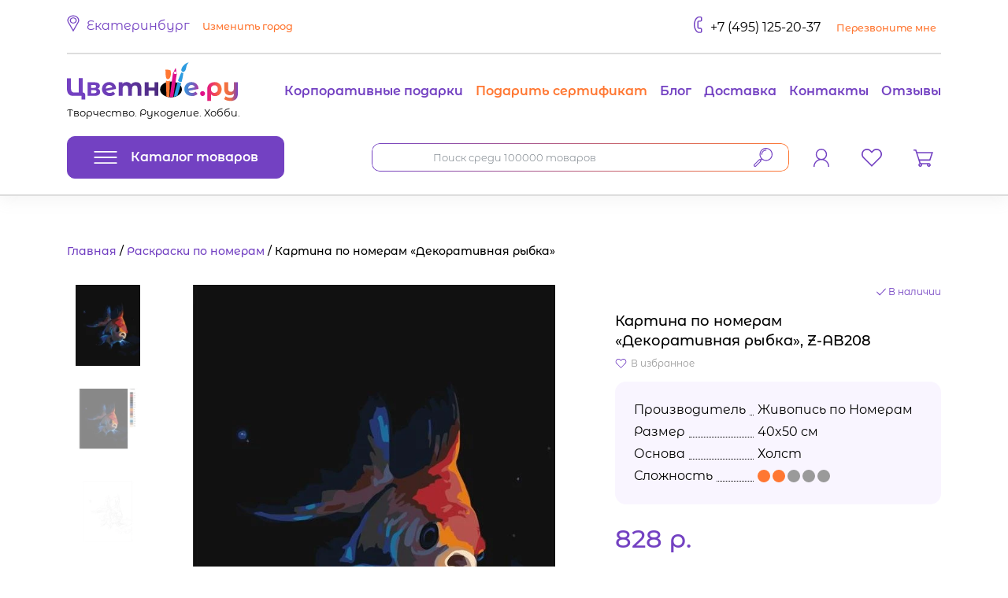

--- FILE ---
content_type: text/html; charset=utf-8
request_url: https://ekaterinburg.zvetnoe.ru/product/paintings/kartina-po-nomeram-dekorativnaya-rybka/
body_size: 18049
content:
<!doctype html>
<html data-n-head-ssr lang="ru" data-n-head="%7B%22lang%22:%7B%22ssr%22:%22ru%22%7D%7D">
  <head >
    <meta data-n-head="ssr" charset="utf-8"><meta data-n-head="ssr" name="viewport" content="width=device-width, initial-scale=1, shrink-to-fit=no"><meta data-n-head="ssr" name="format-detection" content="telephone=no"><meta data-n-head="ssr" data-hid="description" name="description" content="ᐈ Картина по номерам «Декоративная рыбка» Z-AB208  | ✔️ Цена от производителя. ✔️ Бесплатная доставка от 2500 ₽ ⚡ Цветное.ру ☎️ 8 (800) 200-55-36  | Екатеринбург"><meta data-n-head="ssr" data-hid="keywords" name="keywords" content=""><meta data-n-head="ssr" data-hid="og:locale" name="og:locale" content="ru_RU"><meta data-n-head="ssr" data-hid="og:type" name="og:type" content="article"><meta data-n-head="ssr" data-hid="og:title" name="og:title" content="Картина по номерам «Декоративная рыбка» Z-AB208 Живопись по Номерам 40x50 - купить недорого в Екатеринбурге по цене производителя, отзывы, фото в интернет магазине Цветное"><meta data-n-head="ssr" data-hid="og:description" name="og:description" content="ᐈ Картина по номерам «Декоративная рыбка» Z-AB208  | ✔️ Цена от производителя. ✔️ Бесплатная доставка от 2500 ₽ ⚡ Цветное.ру ☎️ 8 (800) 200-55-36  | Екатеринбург"><meta data-n-head="ssr" data-hid="og:url" name="og:url" content="https://ekaterinburg.zvetnoe.ru/product/paintings/kartina-po-nomeram-dekorativnaya-rybka/"><meta data-n-head="ssr" data-hid="og:site_name" name="og:site_name" content="Zvetnoe.ru"><meta data-n-head="ssr" data-hid="og:image" name="og:image" content="https://ekaterinburg.zvetnoe.ru/upload/catalog/2019/08/Z-AB208.jpg"><title>Картина по номерам «Декоративная рыбка» Z-AB208 Живопись по Номерам 40x50 - купить недорого в Екатеринбурге по цене производителя, отзывы, фото в интернет магазине Цветное</title><link data-n-head="ssr" rel="icon" type="image/svg+xml" href="/static/favicon.svg"><link data-n-head="ssr" rel="icon" type="image/png" href="/static/favicon.png" size="64x64"><link data-n-head="ssr" data-hid="canonical" href="/product/paintings/kartina-po-nomeram-dekorativnaya-rybka/" rel="canonical"><script data-n-head="ssr" data-hid="dataLayers">window.dataLayer = window.dataLayer || []; window.trackQueue = window.trackQueue || []; window.yaContextCb = window.yaContextCb || [];</script><script data-n-head="ssr" data-hid="font-script">(function(){var l=document.createElement('link');l.rel="stylesheet";l.href="/static/css/fonts.css";document.querySelector("head").appendChild(l);})();</script><noscript data-n-head="ssr" data-hid="font-noscript"><link rel="stylesheet" href="/static/css/fonts.css"></noscript><link rel="modulepreload" href="/_nuxt/6475102.modern.js" as="script"><link rel="modulepreload" href="/_nuxt/b4a70c0.modern.js" as="script"><link rel="preload" href="/_nuxt/css/7030c78.css" as="style"><link rel="modulepreload" href="/_nuxt/ccef546.modern.js" as="script"><link rel="preload" href="/_nuxt/css/a894c99.css" as="style"><link rel="modulepreload" href="/_nuxt/9634b89.modern.js" as="script"><link rel="preload" href="/_nuxt/css/5700680.css" as="style"><link rel="modulepreload" href="/_nuxt/4ae3d0c.modern.js" as="script"><link rel="preload" href="/_nuxt/css/0e43387.css" as="style"><link rel="modulepreload" href="/_nuxt/37627da.modern.js" as="script"><link rel="preload" href="/_nuxt/css/7332a38.css" as="style"><link rel="modulepreload" href="/_nuxt/3e9e756.modern.js" as="script"><link rel="preload" href="/_nuxt/css/79ff9b6.css" as="style"><link rel="modulepreload" href="/_nuxt/e3928b2.modern.js" as="script"><link rel="preload" href="/_nuxt/css/3162262.css" as="style"><link rel="modulepreload" href="/_nuxt/01e3f71.modern.js" as="script"><link rel="preload" href="/_nuxt/css/e37bd41.css" as="style"><link rel="modulepreload" href="/_nuxt/838156d.modern.js" as="script"><link rel="modulepreload" href="/_nuxt/a48ef22.modern.js" as="script"><link rel="modulepreload" href="/_nuxt/58ce786.modern.js" as="script"><link rel="preload" href="/_nuxt/css/38b6556.css" as="style"><link rel="modulepreload" href="/_nuxt/3c84e14.modern.js" as="script"><link rel="preload" href="/_nuxt/css/fa778c1.css" as="style"><link rel="modulepreload" href="/_nuxt/796d0dd.modern.js" as="script"><link rel="preload" href="/_nuxt/css/59db1f4.css" as="style"><link rel="modulepreload" href="/_nuxt/4522743.modern.js" as="script"><link rel="preload" href="/_nuxt/css/575ad19.css" as="style"><link rel="modulepreload" href="/_nuxt/c6ecc14.modern.js" as="script"><link rel="preload" href="/_nuxt/css/b4ad232.css" as="style"><link rel="modulepreload" href="/_nuxt/0c85e4c.modern.js" as="script"><link rel="preload" href="/_nuxt/css/b45fd75.css" as="style"><link rel="modulepreload" href="/_nuxt/95a9e1f.modern.js" as="script"><link rel="preload" href="/_nuxt/css/26704bf.css" as="style"><link rel="modulepreload" href="/_nuxt/da3c8e4.modern.js" as="script"><link rel="preload" href="/_nuxt/css/fab29d3.css" as="style"><link rel="modulepreload" href="/_nuxt/73ef530.modern.js" as="script"><link rel="preload" href="/_nuxt/css/7c833b6.css" as="style"><link rel="modulepreload" href="/_nuxt/92d8da7.modern.js" as="script"><link rel="preload" href="/_nuxt/css/74466bd.css" as="style"><link rel="modulepreload" href="/_nuxt/d6f5660.modern.js" as="script"><link rel="modulepreload" href="/_nuxt/c00b295.modern.js" as="script"><link rel="stylesheet" href="/_nuxt/css/7030c78.css"><link rel="stylesheet" href="/_nuxt/css/a894c99.css"><link rel="stylesheet" href="/_nuxt/css/5700680.css"><link rel="stylesheet" href="/_nuxt/css/0e43387.css"><link rel="stylesheet" href="/_nuxt/css/7332a38.css"><link rel="stylesheet" href="/_nuxt/css/79ff9b6.css"><link rel="stylesheet" href="/_nuxt/css/3162262.css"><link rel="stylesheet" href="/_nuxt/css/e37bd41.css"><link rel="stylesheet" href="/_nuxt/css/38b6556.css"><link rel="stylesheet" href="/_nuxt/css/fa778c1.css"><link rel="stylesheet" href="/_nuxt/css/59db1f4.css"><link rel="stylesheet" href="/_nuxt/css/575ad19.css"><link rel="stylesheet" href="/_nuxt/css/b4ad232.css"><link rel="stylesheet" href="/_nuxt/css/b45fd75.css"><link rel="stylesheet" href="/_nuxt/css/26704bf.css"><link rel="stylesheet" href="/_nuxt/css/fab29d3.css"><link rel="stylesheet" href="/_nuxt/css/7c833b6.css"><link rel="stylesheet" href="/_nuxt/css/74466bd.css">
  </head>
  <body >
    <div data-server-rendered="true" id="__nuxt"><!----><div id="__layout"><div id="app" data-fetch-key="DefaultLayout:0"><!----> <header class="page-header"><div><div class="d-none d-md-flex justify-content-between align-baseline page-header__row container"><div role="button" tabindex="-1" class="bpPL bpPN"> <svg xmlns="http://www.w3.org/2000/svg" class="icon sprite-icons bpPT"><use href="/_nuxt/c61b1127b0726e95dda419eee23b5086.svg#i-pin" xlink:href="/_nuxt/c61b1127b0726e95dda419eee23b5086.svg#i-pin"></use></svg> <span class="bpPR">Екатеринбург</span> <button class="btn--no-button">
        Изменить город
      </button> <!----></div> <div class="phone"><a href="tel:+74951252037" class="phone__link">+7 (495) 125-20-37</a> <button class="btn--no-button">
        Перезвоните мне
       <!----></button></div></div> <div class="d-none d-md-block container"><hr class="page-header__break"></div></div> <div class="page-header__row page-header__logo-row container"><a href="/" class="nuxt-link-active dvAJF"><img alt="Логотип Цветное.ру Творчество. Рукоделие. Хобби." src="/_nuxt/img/logo.6fbdf38.svg" class="dvAJH"> <span class="dvAJJ">
    Творчество. Рукоделие. Хобби.
  </span></a> <nav class="d-none d-sm-block c7ACX"><a href="/korporativnye-podarki-raskraski-po-nomeram/" class="c7ACZ">Корпоративные подарки</a><a href="/shop/podarochnye-sertifikaty/" class="c7ACZ c7ADB" style="--color-custom:#ff7732;">Подарить сертификат</a><a href="/club/poleznye-stati/" class="c7ACZ">Блог</a><a href="/shipping/" class="c7ACZ">Доставка</a><a href="/kontakty/" class="c7ACZ">Контакты</a><a href="/all-reviews/" class="c7ACZ">Отзывы</a></nav></div> <div class="page-header__row page-header__sticky-container container"><div class="page-header__sticky-block d-flex justify-content-between align-items-center container"><div class="header-menu-catalog header-menu-catalog--active"><button type="button" class="btn header-menu-catalog__title-button btn-secondary"><svg xmlns="http://www.w3.org/2000/svg" class="header-menu-catalog__title-button-icon icon sprite-icons"><use href="/_nuxt/c61b1127b0726e95dda419eee23b5086.svg#i-hamburger" xlink:href="/_nuxt/c61b1127b0726e95dda419eee23b5086.svg#i-hamburger"></use></svg> <span class="header-menu-catalog__title-button-text">
      Каталог товаров
    </span></button> <div class="header-menu-catalog__popup"><div class="header-menu-catalog__root-container"><nav class="header-menu-catalog__root-menu header-menu-catalog__menu-aim"><div data-index="0" class="header-menu-catalog__root-menu-link-container"><a href="/discounts/" class="header-menu-catalog__root-menu-link menu-icon menu-icon--sale">Скидки!</a></div><div data-index="1" class="header-menu-catalog__root-menu-link-container"><a href="/shop/paintings/" class="header-menu-catalog__root-menu-link">Картины по номерам</a></div><div data-index="2" class="header-menu-catalog__root-menu-link-container"><a href="/shop/vyazanie/" class="header-menu-catalog__root-menu-link">Вязание</a></div><div data-index="3" class="header-menu-catalog__root-menu-link-container"><a href="/shop/vyshivanie/" class="header-menu-catalog__root-menu-link">Вышивание</a></div><div data-index="4" class="header-menu-catalog__root-menu-link-container"><a href="/shop/shitye/" class="header-menu-catalog__root-menu-link">Шитьё</a></div><div data-index="5" class="header-menu-catalog__root-menu-link-container"><a href="/shop/almaznaja-vyshivka/" class="header-menu-catalog__root-menu-link">Алмазная вышивка</a></div><div data-index="6" class="header-menu-catalog__root-menu-link-container"><a href="/shop/rukodelie/" class="header-menu-catalog__root-menu-link">Рукоделие</a></div><div data-index="7" class="header-menu-catalog__root-menu-link-container"><a href="/shop/risovanie/" class="header-menu-catalog__root-menu-link">Рисование</a></div><div data-index="8" class="header-menu-catalog__root-menu-link-container"><a href="/shop/tovary-dlya-khudozhnikov/" class="header-menu-catalog__root-menu-link">Товары для художников</a></div><div data-index="9" class="header-menu-catalog__root-menu-link-container"><a href="/shop/epoksidnaya-smola/" class="header-menu-catalog__root-menu-link">Эпоксидная смола</a></div><div data-index="10" class="header-menu-catalog__root-menu-link-container"><a href="/shop/detskoe-tvorchestvo/" class="header-menu-catalog__root-menu-link">Детское творчество</a></div><div data-index="11" class="header-menu-catalog__root-menu-link-container"><a href="/shop/pazly-i-golovolomki/" class="header-menu-catalog__root-menu-link">Пазлы и головоломки</a></div><div data-index="12" class="header-menu-catalog__root-menu-link-container"><a href="/shop/nastolnye-igry/" class="header-menu-catalog__root-menu-link">Настольные игры</a></div><div data-index="13" class="header-menu-catalog__root-menu-link-container"><a href="/shop/detskie-konstruktory/" class="header-menu-catalog__root-menu-link">Конструкторы и модели</a></div><div data-index="14" class="header-menu-catalog__root-menu-link-container"><a href="/shop/floristika/" class="header-menu-catalog__root-menu-link">Флористика</a></div><div data-index="15" class="header-menu-catalog__root-menu-link-container"><a href="/shop/kulinariya/" class="header-menu-catalog__root-menu-link">Кулинария</a></div><div data-index="16" class="header-menu-catalog__root-menu-link-container"><a href="/shop/dekorirovanie/" class="header-menu-catalog__root-menu-link">Декорирование</a></div><div data-index="17" class="header-menu-catalog__root-menu-link-container"><a href="/shop/bagetnye-ramki/" class="header-menu-catalog__root-menu-link">Багетные рамки</a></div><div data-index="18" class="header-menu-catalog__root-menu-link-container"><a href="/shop/tovary-dlya-prazdnikov/" class="header-menu-catalog__root-menu-link">Товары для праздников</a></div><div data-index="19" class="header-menu-catalog__root-menu-link-container"><a href="/shop/tovary-dlya-ucheby/" class="header-menu-catalog__root-menu-link">Товары для учебы</a></div><div data-index="20" class="header-menu-catalog__root-menu-link-container"><a href="/shop/aksessuary-dlya-rukodeliya/" class="header-menu-catalog__root-menu-link">Аксессуары</a></div><div data-index="21" class="header-menu-catalog__root-menu-link-container"><a href="/shop/sport-i-igry-na-ulitse/" class="header-menu-catalog__root-menu-link">Спорт и игры на улице</a></div></nav> <nav class="header-menu-catalog__root-menu header-menu-catalog__root-menu--additional"><a href="/shop/podarochnye-sertifikaty/" class="header-menu-catalog__root-menu-link header-menu-catalog__root-menu-link--additional menu-icon menu-icon--gift">Подарочные сертификаты</a><a href="/korporativnye-podarki-raskraski-po-nomeram/" class="header-menu-catalog__root-menu-link header-menu-catalog__root-menu-link--additional menu-icon menu-icon--brand">Корпоративные подарки</a><a href="/promotions/" class="header-menu-catalog__root-menu-link header-menu-catalog__root-menu-link--additional">Акции</a><a href="/shop/utsenka/" class="header-menu-catalog__root-menu-link header-menu-catalog__root-menu-link--additional">Уценка</a></nav></div> <!----></div></div> <div class="page-header__search d-AQN"><div class="e1AWH d-AQP"><input name="q" type="text" placeholder="Поиск среди 100000 товаров" autocomplete="off" value="" class="form-control d-AQT"></div> <button type="button" class="btn btn-link d-AQV"><svg xmlns="http://www.w3.org/2000/svg" class="icon sprite-icons d-AQR"><use href="/_nuxt/c61b1127b0726e95dda419eee23b5086.svg#i-search" xlink:href="/_nuxt/c61b1127b0726e95dda419eee23b5086.svg#i-search"></use></svg></button></div> <div class="page-header__row-group d-flex align-items-center"><div class="page-header__row-group-item"><div class="fbBAX"><button type="button" class="btn page-header__link btn-link fbBBB"><svg xmlns="http://www.w3.org/2000/svg" class="icon sprite-icons fbBAZ"><use href="/_nuxt/c61b1127b0726e95dda419eee23b5086.svg#i-profile" xlink:href="/_nuxt/c61b1127b0726e95dda419eee23b5086.svg#i-profile"></use></svg></button> <!----> <!----></div></div> <div class="favorites-counter page-header__row-group-item"><a href="/favorites/" class="favorites-counter__link page-header__link"><span data-count="0" class="favorites-counter__icon-wrapper"><svg xmlns="http://www.w3.org/2000/svg" class="favorites-counter__icon icon sprite-icons"><use href="/_nuxt/c61b1127b0726e95dda419eee23b5086.svg#i-heart-o" xlink:href="/_nuxt/c61b1127b0726e95dda419eee23b5086.svg#i-heart-o"></use></svg></span></a></div> <div class="header-basket page-header__row-group-item"><a href="/personal/order/make/" class="page-header__link"><span data-count="0" class="header-basket__icon-wrapper"><svg xmlns="http://www.w3.org/2000/svg" class="header-basket--icon basket--empty icon sprite-icons"><use href="/_nuxt/c61b1127b0726e95dda419eee23b5086.svg#i-cart-o" xlink:href="/_nuxt/c61b1127b0726e95dda419eee23b5086.svg#i-cart-o"></use></svg></span></a></div></div></div></div></header> <main><!----> <div id="page-content" class="page-content container"><div data-fetch-key="ProductDetail:0"><div class="czABT"><div class="czABV"><div itemscope="itemscope" itemtype="https://schema.org/BreadcrumbList" class="a5IL"><div itemprop="itemListElement" itemscope="itemscope" itemtype="https://schema.org/ListItem" id="breadcrumb_0" class="a5IP"><a href="/" itemprop="item" title="Главная" class="nuxt-link-active"><span itemprop="name">Главная</span> <meta content="1" itemprop="position"></a></div><div itemprop="itemListElement" itemscope="itemscope" itemtype="https://schema.org/ListItem" id="breadcrumb_1" class="a5IP"><a href="/shop/paintings/" itemprop="item" title="Главная"><span itemprop="name">Раскраски по номерам</span> <meta content="2" itemprop="position"></a></div><div id="breadcrumb_2" class="a5IP"><span>Картина по номерам «Декоративная рыбка»</span></div></div></div>  <!----> </div> <div itemid="/product/paintings/kartina-po-nomeram-dekorativnaya-rybka/" itemscope="itemscope" itemtype="https://schema.org/Product" data-fetch-key="CatalogProductDetail:0"> <div data-fetch-key="CatalogProductDetailMicrodata:0" style="display:none !important;"><meta content="Картина по номерам «Декоративная рыбка», Z-AB208" itemprop="name"> <meta content="ᐈ Картина по номерам «Декоративная рыбка» Z-AB208  | ✔️ Цена от производителя. ✔️ Бесплатная доставка от 2500 ₽ ⚡ Цветное.ру ☎️ 8 (800) 200-55-36  | Екатеринбург" itemprop="description"> <meta content="/upload/catalog/2019/08/Z-AB208.jpg" itemprop="image"> <meta content="Живопись по Номерам" itemprop="brand"> <div itemprop="offers" itemscope="itemscope" itemtype="https://schema.org/Offer"><meta content="828" itemprop="price"> <meta content="RUB" itemprop="priceCurrency"> <link href="https://schema.org/InStock" itemprop="availability"></div></div> <div class="bfJZ"><div class="bfKB bfND"><div class="bfKL"><div class="bfKN"></div> <div class="bfKZ bfLD"><svg xmlns="http://www.w3.org/2000/svg" class="icon sprite-icons bfLB"><use href="/_nuxt/c61b1127b0726e95dda419eee23b5086.svg#i-check-thin" xlink:href="/_nuxt/c61b1127b0726e95dda419eee23b5086.svg#i-check-thin"></use></svg>
          В наличии
        </div></div> <h1 class="bfKJ">Картина по номерам <br>«Декоративная рыбка», Z-AB208</h1> <div class="bfLJ"><!----> <button type="button" class="btn btn-link a3IF a3IJ bfLN"><svg xmlns="http://www.w3.org/2000/svg" class="icon sprite-icons a3GV"><use href="/_nuxt/c61b1127b0726e95dda419eee23b5086.svg#i-heart-o" xlink:href="/_nuxt/c61b1127b0726e95dda419eee23b5086.svg#i-heart-o"></use></svg> <span class="a3IH">
    В избранное
  </span></button></div></div> <div class="bfLL bfKB bfKD bfNB"><div class="b-UN b-UP"><div class="b-VB"><div class="swiper-container"><div class="swiper-wrapper"><div class="swiper-slide"><div class="b-VD"><div class="b-VF"><img src="/upload/resize_cache/catalog/w750h1000/6f4/6f4bd18c8cd440f0bcc7c50033267faf.jpg" alt="Картина по номерам «Декоративная рыбка»" width="599" height="750" role="button" class="b-VH"></div></div></div><div class="swiper-slide"><div class="b-VD"><div class="b-VF"><img src="data:image/svg+xml;charset=UTF-8,%3Csvg%20width%3D%22750%22%20height%3D%22562%22%20xmlns%3D%22http%3A%2F%2Fwww.w3.org%2F2000%2Fsvg%22%20viewBox%3D%220%200%20%25%7Bw%7D%20%25%7Bh%7D%22%20preserveAspectRatio%3D%22none%22%3E%3Crect%20width%3D%22100%25%22%20height%3D%22100%25%22%20style%3D%22fill%3A%23f9f5ff%3B%22%3E%3C%2Frect%3E%3C%2Fsvg%3E" alt="Картина по номерам «Декоративная рыбка» — картинка 2" width="750" height="562" role="button" data-src="/upload/resize_cache/catalog/w750h1000/0ca/0ca5ddb67f95afa5aaa40d948371da7d.jpg" class="b-VH"></div></div></div><div class="swiper-slide"><div class="b-VD"><div class="b-VF"><img src="data:image/svg+xml;charset=UTF-8,%3Csvg%20width%3D%22750%22%20height%3D%22562%22%20xmlns%3D%22http%3A%2F%2Fwww.w3.org%2F2000%2Fsvg%22%20viewBox%3D%220%200%20%25%7Bw%7D%20%25%7Bh%7D%22%20preserveAspectRatio%3D%22none%22%3E%3Crect%20width%3D%22100%25%22%20height%3D%22100%25%22%20style%3D%22fill%3A%23f9f5ff%3B%22%3E%3C%2Frect%3E%3C%2Fsvg%3E" alt="Картина по номерам «Декоративная рыбка» — картинка 3" width="750" height="562" role="button" data-src="/upload/resize_cache/catalog/w750h1000/b1e/b1e6a3906f5c573cabaf621115b0724c.jpg" class="b-VH"></div></div></div><div class="swiper-slide"><div class="b-VD"><div class="b-VF"><img src="data:image/svg+xml;charset=UTF-8,%3Csvg%20width%3D%22750%22%20height%3D%22562%22%20xmlns%3D%22http%3A%2F%2Fwww.w3.org%2F2000%2Fsvg%22%20viewBox%3D%220%200%20%25%7Bw%7D%20%25%7Bh%7D%22%20preserveAspectRatio%3D%22none%22%3E%3Crect%20width%3D%22100%25%22%20height%3D%22100%25%22%20style%3D%22fill%3A%23f9f5ff%3B%22%3E%3C%2Frect%3E%3C%2Fsvg%3E" alt="Картина по номерам «Декоративная рыбка» — картинка 4" width="750" height="562" role="button" data-src="/upload/resize_cache/catalog/w750h1000/299/299f2f93a3b5a9855ed97ffa4a4e641a.jpg" class="b-VH"></div></div></div><div class="swiper-slide"><div class="b-VD"><div class="b-VF"><img src="data:image/svg+xml;charset=UTF-8,%3Csvg%20width%3D%22750%22%20height%3D%22562%22%20xmlns%3D%22http%3A%2F%2Fwww.w3.org%2F2000%2Fsvg%22%20viewBox%3D%220%200%20%25%7Bw%7D%20%25%7Bh%7D%22%20preserveAspectRatio%3D%22none%22%3E%3Crect%20width%3D%22100%25%22%20height%3D%22100%25%22%20style%3D%22fill%3A%23f9f5ff%3B%22%3E%3C%2Frect%3E%3C%2Fsvg%3E" alt="Картина по номерам «Декоративная рыбка» — картинка 5" width="750" height="562" role="button" data-src="/upload/resize_cache/catalog/w750h1000/7a5/7a5e8b6544b114a7c4a2cfe0a951a874.jpg" class="b-VH"></div></div></div><div class="swiper-slide"><div class="b-VD"><div class="b-VF"><img src="data:image/svg+xml;charset=UTF-8,%3Csvg%20width%3D%22750%22%20height%3D%22562%22%20xmlns%3D%22http%3A%2F%2Fwww.w3.org%2F2000%2Fsvg%22%20viewBox%3D%220%200%20%25%7Bw%7D%20%25%7Bh%7D%22%20preserveAspectRatio%3D%22none%22%3E%3Crect%20width%3D%22100%25%22%20height%3D%22100%25%22%20style%3D%22fill%3A%23f9f5ff%3B%22%3E%3C%2Frect%3E%3C%2Fsvg%3E" alt="Картина по номерам «Декоративная рыбка» — картинка 6" width="750" height="562" role="button" data-src="/upload/resize_cache/catalog/w750h1000/dbd/dbd8827e67761b38fd822e346ad4b396.jpg" class="b-VH"></div></div></div> <div class="swiper-slide"><div class="b-VD"><!----></div></div></div><div class="swiper-pagination swiper-pagination-bullets b-VL"></div></div></div> <div class="swiper-container b-UZ"><div class="b-UR"><div class="swiper-slide b-UT b-UX" style="background-image:url(&quot;/upload/resize_cache/catalog/w128h128/6f4/6f4bd18c8cd440f0bcc7c50033267faf.jpg&quot;);"></div><div class="swiper-slide b-UT" style="background-image:url(&quot;/upload/resize_cache/catalog/w128h128/0ca/0ca5ddb67f95afa5aaa40d948371da7d.jpg&quot;);"></div><div class="swiper-slide b-UT" style="background-image:url(&quot;/upload/resize_cache/catalog/w128h128/b1e/b1e6a3906f5c573cabaf621115b0724c.jpg&quot;);"></div><div class="swiper-slide b-UT" style="background-image:url(&quot;/upload/resize_cache/catalog/w128h128/299/299f2f93a3b5a9855ed97ffa4a4e641a.jpg&quot;);"></div><div class="swiper-slide b-UT" style="background-image:url(&quot;/upload/resize_cache/catalog/w128h128/7a5/7a5e8b6544b114a7c4a2cfe0a951a874.jpg&quot;);"></div><div class="swiper-slide b-UT" style="background-image:url(&quot;/upload/resize_cache/catalog/w128h128/dbd/dbd8827e67761b38fd822e346ad4b396.jpg&quot;);"></div> <div class="swiper-slide b-UT b-UV" style="background-image:url(&quot;//img.youtube.com/vi/dhC7efXOUQs/default.jpg&quot;);"></div></div></div> <!----></div></div> <div class="bfND bfKB bfKH"><div class="bfMB"><div><ul class="bnPD bnB"><li class="bnOZ"><div class="bnPF bnPB">
      Производитель
     <div class="bnPJ"></div></div> <div class="bnPH bnPB"><span>Живопись по Номерам</span></div></li><li class="bnOZ"><div class="bnPF bnPB">
      Размер
     <div class="bnPJ"></div></div> <div class="bnPH bnPB"><span>40x50 см</span></div></li><li class="bnOZ"><div class="bnPF bnPB">
      Основа
     <div class="bnPJ"></div></div> <div class="bnPH bnPB"><span>Холст</span></div></li><li class="bnOZ"><div class="bnPF bnPB">
      Сложность
     <div class="bnPJ"></div></div> <div class="bnPH bnPB"><span class="b7TP"><span class="b7TR b7TT"></span><span class="b7TR b7TT"></span><span class="b7TR"></span><span class="b7TR"></span><span class="b7TR"></span></span></div></li></ul></div> <!----></div> <div class="bfLT"><div class="bfLV">828&nbsp;р.</div> <!----></div> <div class="cdWB bfKP"><button type="button" class="btn btn-secondary cdVV">
      Купить в 1 клик
    </button> <button type="button" class="btn btn-primary cdVV"> 
    В корзину
    <svg xmlns="http://www.w3.org/2000/svg" class="icon sprite-icons a-JD"><use href="/_nuxt/c61b1127b0726e95dda419eee23b5086.svg#i-cart-o" xlink:href="/_nuxt/c61b1127b0726e95dda419eee23b5086.svg#i-cart-o"></use></svg> <!----></button> <!----></div> <div class="b5TH"><h6 class="b5TJ">
    Информация о доставке
    <div class="b5TL"><div role="button" tabindex="-1" class="bpPL bpPN bpPP"> <svg xmlns="http://www.w3.org/2000/svg" class="icon sprite-icons bpPT"><use href="/_nuxt/c61b1127b0726e95dda419eee23b5086.svg#i-pin" xlink:href="/_nuxt/c61b1127b0726e95dda419eee23b5086.svg#i-pin"></use></svg> <span class="bpPR">Екатеринбург</span>  <!----></div></div></h6> <div class="shipment__loading hL"><div class="hN"><div class="hP hT"></div><div class="hP hV"></div><div class="hP hX"></div><div class="hP hZ"></div><div class="hP hAB"></div><div class="hP hAD"></div></div></div> <!----></div></div> <div class="bfKB bfKF bfNB"><div class="tabs bfMF"><!----><div class="bfMJ"><ul role="tablist" class="nav nav-tabs nav-fill bfMH"><!----><!----></ul></div><div class="tab-content bfMT"><!----> <div role="tabpanel" aria-hidden="false" class="tab-pane active"><ul class="bfMP"><li class="bfMR">
                Холст на подрамнике
              </li><li class="bfMR">
                Кисточки: 3 шт.
              </li><li class="bfMR">
                Акриловые краски: 15 шт.
              </li><li class="bfMR">
                Лак: 2 баночки
              </li><li class="bfMR">
                Контрольный лист
              </li><li class="bfMR">
                Крепление на стену
              </li><li class="bfMR">
                Дополнительно: электронный контрольный лист открывается при наведении смартфона на QR-код на коробке
              </li></ul> <div></div> <!----></div> <div role="tabpanel" aria-hidden="true" class="tab-pane" style="display:none;"><div><ul class="bnPD bnB"><li class="bnOZ"><div class="bnPF bnPB">
      Производитель
     <div class="bnPJ"></div></div> <div class="bnPH bnPB"><span>Живопись по Номерам</span></div></li><li class="bnOZ"><div class="bnPF bnPB">
      Размер
     <div class="bnPJ"></div></div> <div class="bnPH bnPB"><span>40x50 см</span></div></li><li class="bnOZ"><div class="bnPF bnPB">
      Основа
     <div class="bnPJ"></div></div> <div class="bnPH bnPB"><span>Холст</span></div></li><li class="bnOZ"><div class="bnPF bnPB">
      Сложность
     <div class="bnPJ"></div></div> <div class="bnPH bnPB"><span class="b7TP"><span class="b7TR b7TT"></span><span class="b7TR b7TT"></span><span class="b7TR"></span><span class="b7TR"></span><span class="b7TR"></span></span></div></li><li class="bnOZ"><div class="bnPF bnPB">
      Артикул
     <div class="bnPJ"></div></div> <div class="bnPH bnPB"><span>Z-AB208</span></div></li><li class="bnOZ"><div class="bnPF bnPB">
      Кол-во цветов
     <div class="bnPJ"></div></div> <div class="bnPH bnPB"><span>15</span></div></li><li class="bnOZ"><div class="bnPF bnPB">
      Техника рисования
     <div class="bnPJ"></div></div> <div class="bnPH bnPB"><span class="bhNJ">Без смешивания красок</span></div></li></ul></div></div><!----></div></div></div></div> <!----> <!----> <div class="bjNL"><div class="bjNN"><svg xmlns="http://www.w3.org/2000/svg" class="icon sprite-product-advantages bjNP"><use href="/_nuxt/d99c5827c824c4bce53a978134ccd647.svg#i-thumbs-up" xlink:href="/_nuxt/d99c5827c824c4bce53a978134ccd647.svg#i-thumbs-up"></use></svg> <span class="bjNR">
      По ценам<br> производителей
    </span></div> <div class="bjNN"><svg xmlns="http://www.w3.org/2000/svg" class="icon sprite-product-advantages bjNP"><use href="/_nuxt/d99c5827c824c4bce53a978134ccd647.svg#i-return" xlink:href="/_nuxt/d99c5827c824c4bce53a978134ccd647.svg#i-return"></use></svg> <span class="bjNR">
      14 дней<br> на обмен-возврат
    </span></div> <div class="bjNN"><svg xmlns="http://www.w3.org/2000/svg" class="icon sprite-product-advantages bjNP"><use href="/_nuxt/d99c5827c824c4bce53a978134ccd647.svg#i-discount-card" xlink:href="/_nuxt/d99c5827c824c4bce53a978134ccd647.svg#i-discount-card"></use></svg> <span class="bjNR">
      Дисконтная карта<br>
      в подарок
    </span></div> <div class="bjNN"><svg xmlns="http://www.w3.org/2000/svg" class="icon sprite-product-advantages bjNP"><use href="/_nuxt/d99c5827c824c4bce53a978134ccd647.svg#i-warranty" xlink:href="/_nuxt/d99c5827c824c4bce53a978134ccd647.svg#i-warranty"></use></svg> <span class="bjNR">
      Оригинальный<br>
      товар с гарантией
    </span></div> <div class="bjNN"><svg xmlns="http://www.w3.org/2000/svg" class="icon sprite-product-advantages bjNP"><use href="/_nuxt/d99c5827c824c4bce53a978134ccd647.svg#i-delivery" xlink:href="/_nuxt/d99c5827c824c4bce53a978134ccd647.svg#i-delivery"></use></svg> <span class="bjNR">
      Надежная и быстрая<br>
      доставка
    </span></div></div> <div><div class="hbBRB"><h2>Популярные рамки по размеру (40x50) — <a href="/shop/bagetnye-ramki/filter-size-40x50-sm/purpose-filter-dlya-kartin-na-kholste/">смотреть все рамки</a></h2> <div class="swiper-container hbBRR"><div class="hbBRT"><div class="swiper-slide hbBRV"><div class="hpBVD"><a href="/product/bagetnye-ramki/bagetnaya-rama-s-orgsteklom-40kh50-sm-9/" class="hpBVN"><div class="hpBVL"></div> <!----> <img src="data:image/svg+xml;charset=UTF-8,%3Csvg%20width%3D%22320%22%20height%3D%22387%22%20xmlns%3D%22http%3A%2F%2Fwww.w3.org%2F2000%2Fsvg%22%20viewBox%3D%220%200%20%25%7Bw%7D%20%25%7Bh%7D%22%20preserveAspectRatio%3D%22none%22%3E%3Crect%20width%3D%22100%25%22%20height%3D%22100%25%22%20style%3D%22fill%3A%23f9f5ff%3B%22%3E%3C%2Frect%3E%3C%2Fsvg%3E" alt="Багетная рама с оргстеклом, 40х50 см" title="Багетная рама с оргстеклом, 40х50 см" width="320" height="387" data-src="/upload/resize_cache/catalog/w320h480/ad1/ad1693e5878178b710131f2fa9bde0e0.jpg" class="hpBVJ"></a> <div class="d-flex justify-content-between mt-2 mb-2 align-items-center"><div class="hpBWD"><div class="hpBWF">839&nbsp;р.</div> <!----></div></div> <a href="/product/bagetnye-ramki/bagetnaya-rama-s-orgsteklom-40kh50-sm-9/" class="hpBVZ">Багетная рама с оргстеклом, 40х50 см</a> <!----> <div><div class="a7IR"><button type="button" class="btn btn-primary a7IT"> 
    В корзину
    <svg xmlns="http://www.w3.org/2000/svg" class="icon sprite-icons a-JD"><use href="/_nuxt/c61b1127b0726e95dda419eee23b5086.svg#i-cart-o" xlink:href="/_nuxt/c61b1127b0726e95dda419eee23b5086.svg#i-cart-o"></use></svg> <!----></button> <!----> <!----></div></div></div></div><div class="swiper-slide hbBRV"><div class="hpBVD"><a href="/product/bagetnye-ramki/bagetnaya-rama-s-orgsteklom-40kh50-sm-3/" class="hpBVN"><div class="hpBVL"></div> <!----> <img src="data:image/svg+xml;charset=UTF-8,%3Csvg%20width%3D%22320%22%20height%3D%22387%22%20xmlns%3D%22http%3A%2F%2Fwww.w3.org%2F2000%2Fsvg%22%20viewBox%3D%220%200%20%25%7Bw%7D%20%25%7Bh%7D%22%20preserveAspectRatio%3D%22none%22%3E%3Crect%20width%3D%22100%25%22%20height%3D%22100%25%22%20style%3D%22fill%3A%23f9f5ff%3B%22%3E%3C%2Frect%3E%3C%2Fsvg%3E" alt="Багетная рама с оргстеклом, 40х50 см" title="Багетная рама с оргстеклом, 40х50 см" width="320" height="387" data-src="/upload/resize_cache/catalog/w320h480/66f/66fc0d5b863b07d60e93094d5996dde3.jpg" class="hpBVJ"></a> <div class="d-flex justify-content-between mt-2 mb-2 align-items-center"><div class="hpBWD"><div class="hpBWF">934&nbsp;р.</div> <!----></div></div> <a href="/product/bagetnye-ramki/bagetnaya-rama-s-orgsteklom-40kh50-sm-3/" class="hpBVZ">Багетная рама с оргстеклом, 40х50 см</a> <!----> <div><div class="a7IR"><button type="button" class="btn btn-primary a7IT"> 
    В корзину
    <svg xmlns="http://www.w3.org/2000/svg" class="icon sprite-icons a-JD"><use href="/_nuxt/c61b1127b0726e95dda419eee23b5086.svg#i-cart-o" xlink:href="/_nuxt/c61b1127b0726e95dda419eee23b5086.svg#i-cart-o"></use></svg> <!----></button> <!----> <!----></div></div></div></div><div class="swiper-slide hbBRV"><div class="hpBVD"><a href="/product/bagetnye-ramki/bagetnaya-rama-s-orgsteklom-40kh50-sm-8/" class="hpBVN"><div class="hpBVL"></div> <!----> <img src="data:image/svg+xml;charset=UTF-8,%3Csvg%20width%3D%22320%22%20height%3D%22387%22%20xmlns%3D%22http%3A%2F%2Fwww.w3.org%2F2000%2Fsvg%22%20viewBox%3D%220%200%20%25%7Bw%7D%20%25%7Bh%7D%22%20preserveAspectRatio%3D%22none%22%3E%3Crect%20width%3D%22100%25%22%20height%3D%22100%25%22%20style%3D%22fill%3A%23f9f5ff%3B%22%3E%3C%2Frect%3E%3C%2Fsvg%3E" alt="Багетная рама с оргстеклом, 40х50 см" title="Багетная рама с оргстеклом, 40х50 см" width="320" height="387" data-src="/upload/resize_cache/catalog/w320h480/a97/a97b613a8ae844909df1296fa1f46500.jpg" class="hpBVJ"></a> <div class="d-flex justify-content-between mt-2 mb-2 align-items-center"><div class="hpBWD"><div class="hpBWF">839&nbsp;р.</div> <!----></div></div> <a href="/product/bagetnye-ramki/bagetnaya-rama-s-orgsteklom-40kh50-sm-8/" class="hpBVZ">Багетная рама с оргстеклом, 40х50 см</a> <!----> <div><div class="a7IR"><button type="button" class="btn btn-primary a7IT"> 
    В корзину
    <svg xmlns="http://www.w3.org/2000/svg" class="icon sprite-icons a-JD"><use href="/_nuxt/c61b1127b0726e95dda419eee23b5086.svg#i-cart-o" xlink:href="/_nuxt/c61b1127b0726e95dda419eee23b5086.svg#i-cart-o"></use></svg> <!----></button> <!----> <!----></div></div></div></div><div class="swiper-slide hbBRV"><div class="hpBVD"><a href="/product/bagetnye-ramki/bagetnaya-rama-s-orgsteklom-40kh50-sm-11/" class="hpBVN"><div class="hpBVL"></div> <!----> <img src="data:image/svg+xml;charset=UTF-8,%3Csvg%20width%3D%22320%22%20height%3D%22387%22%20xmlns%3D%22http%3A%2F%2Fwww.w3.org%2F2000%2Fsvg%22%20viewBox%3D%220%200%20%25%7Bw%7D%20%25%7Bh%7D%22%20preserveAspectRatio%3D%22none%22%3E%3Crect%20width%3D%22100%25%22%20height%3D%22100%25%22%20style%3D%22fill%3A%23f9f5ff%3B%22%3E%3C%2Frect%3E%3C%2Fsvg%3E" alt="Багетная рама с оргстеклом, 40х50 см" title="Багетная рама с оргстеклом, 40х50 см" width="320" height="387" data-src="/upload/resize_cache/catalog/w320h480/7e3/7e35337e8075713246816393a54882cc.jpg" class="hpBVJ"></a> <div class="d-flex justify-content-between mt-2 mb-2 align-items-center"><div class="hpBWD"><div class="hpBWF">839&nbsp;р.</div> <!----></div></div> <a href="/product/bagetnye-ramki/bagetnaya-rama-s-orgsteklom-40kh50-sm-11/" class="hpBVZ">Багетная рама с оргстеклом, 40х50 см</a> <!----> <div><div class="a7IR"><button type="button" class="btn btn-primary a7IT"> 
    В корзину
    <svg xmlns="http://www.w3.org/2000/svg" class="icon sprite-icons a-JD"><use href="/_nuxt/c61b1127b0726e95dda419eee23b5086.svg#i-cart-o" xlink:href="/_nuxt/c61b1127b0726e95dda419eee23b5086.svg#i-cart-o"></use></svg> <!----></button> <!----> <!----></div></div></div></div><div class="swiper-slide hbBRV"><div class="hpBVD"><a href="/product/bagetnye-ramki/bagetnaya-rama-s-orgsteklom-40kh50-sm-2/" class="hpBVN"><div class="hpBVL"></div> <!----> <img src="data:image/svg+xml;charset=UTF-8,%3Csvg%20width%3D%22320%22%20height%3D%22388%22%20xmlns%3D%22http%3A%2F%2Fwww.w3.org%2F2000%2Fsvg%22%20viewBox%3D%220%200%20%25%7Bw%7D%20%25%7Bh%7D%22%20preserveAspectRatio%3D%22none%22%3E%3Crect%20width%3D%22100%25%22%20height%3D%22100%25%22%20style%3D%22fill%3A%23f9f5ff%3B%22%3E%3C%2Frect%3E%3C%2Fsvg%3E" alt="Багетная рама с оргстеклом, 40х50 см" title="Багетная рама с оргстеклом, 40х50 см" width="320" height="388" data-src="/upload/resize_cache/catalog/w320h480/4d4/4d48baf70f636b8d4bd0f03e59e058b4.jpg" class="hpBVJ"></a> <div class="d-flex justify-content-between mt-2 mb-2 align-items-center"><div class="hpBWD"><div class="hpBWF">934&nbsp;р.</div> <!----></div></div> <a href="/product/bagetnye-ramki/bagetnaya-rama-s-orgsteklom-40kh50-sm-2/" class="hpBVZ">Багетная рама с оргстеклом, 40х50 см</a> <!----> <div><div class="a7IR"><button type="button" class="btn btn-primary a7IT"> 
    В корзину
    <svg xmlns="http://www.w3.org/2000/svg" class="icon sprite-icons a-JD"><use href="/_nuxt/c61b1127b0726e95dda419eee23b5086.svg#i-cart-o" xlink:href="/_nuxt/c61b1127b0726e95dda419eee23b5086.svg#i-cart-o"></use></svg> <!----></button> <!----> <!----></div></div></div></div><div class="swiper-slide hbBRV"><div class="hpBVD"><a href="/product/bagetnye-ramki/bagetnaya-rama-s-orgsteklom-40kh50-sm-5/" class="hpBVN"><div class="hpBVL"></div> <!----> <img src="data:image/svg+xml;charset=UTF-8,%3Csvg%20width%3D%22320%22%20height%3D%22387%22%20xmlns%3D%22http%3A%2F%2Fwww.w3.org%2F2000%2Fsvg%22%20viewBox%3D%220%200%20%25%7Bw%7D%20%25%7Bh%7D%22%20preserveAspectRatio%3D%22none%22%3E%3Crect%20width%3D%22100%25%22%20height%3D%22100%25%22%20style%3D%22fill%3A%23f9f5ff%3B%22%3E%3C%2Frect%3E%3C%2Fsvg%3E" alt="Багетная рама с оргстеклом, 40х50 см" title="Багетная рама с оргстеклом, 40х50 см" width="320" height="387" data-src="/upload/resize_cache/catalog/w320h480/b41/b41885d5e1da7dc35dd2b43e88cc41b4.jpg" class="hpBVJ"></a> <div class="d-flex justify-content-between mt-2 mb-2 align-items-center"><div class="hpBWD"><div class="hpBWF">765&nbsp;р.</div> <!----></div></div> <a href="/product/bagetnye-ramki/bagetnaya-rama-s-orgsteklom-40kh50-sm-5/" class="hpBVZ">Багетная рама с оргстеклом, 40х50 см</a> <!----> <div><div class="a7IR"><button type="button" class="btn btn-primary a7IT"> 
    В корзину
    <svg xmlns="http://www.w3.org/2000/svg" class="icon sprite-icons a-JD"><use href="/_nuxt/c61b1127b0726e95dda419eee23b5086.svg#i-cart-o" xlink:href="/_nuxt/c61b1127b0726e95dda419eee23b5086.svg#i-cart-o"></use></svg> <!----></button> <!----> <!----></div></div></div></div><div class="swiper-slide hbBRV"><div class="hpBVD"><a href="/product/bagetnye-ramki/bagetnaya-rama-s-orgsteklom-40kh50-sm-6/" class="hpBVN"><div class="hpBVL"></div> <!----> <img src="data:image/svg+xml;charset=UTF-8,%3Csvg%20width%3D%22320%22%20height%3D%22387%22%20xmlns%3D%22http%3A%2F%2Fwww.w3.org%2F2000%2Fsvg%22%20viewBox%3D%220%200%20%25%7Bw%7D%20%25%7Bh%7D%22%20preserveAspectRatio%3D%22none%22%3E%3Crect%20width%3D%22100%25%22%20height%3D%22100%25%22%20style%3D%22fill%3A%23f9f5ff%3B%22%3E%3C%2Frect%3E%3C%2Fsvg%3E" alt="Багетная рама с оргстеклом, 40х50 см" title="Багетная рама с оргстеклом, 40х50 см" width="320" height="387" data-src="/upload/resize_cache/catalog/w320h480/f67/f67317fe166ebf9b9e069621b56820a7.jpg" class="hpBVJ"></a> <div class="d-flex justify-content-between mt-2 mb-2 align-items-center"><div class="hpBWD"><div class="hpBWF">764&nbsp;р.</div> <!----></div></div> <a href="/product/bagetnye-ramki/bagetnaya-rama-s-orgsteklom-40kh50-sm-6/" class="hpBVZ">Багетная рама с оргстеклом, 40х50 см</a> <!----> <div><div class="a7IR"><button type="button" class="btn btn-primary a7IT"> 
    В корзину
    <svg xmlns="http://www.w3.org/2000/svg" class="icon sprite-icons a-JD"><use href="/_nuxt/c61b1127b0726e95dda419eee23b5086.svg#i-cart-o" xlink:href="/_nuxt/c61b1127b0726e95dda419eee23b5086.svg#i-cart-o"></use></svg> <!----></button> <!----> <!----></div></div></div></div><div class="swiper-slide hbBRV"><div class="hpBVD"><a href="/product/bagetnye-ramki/bagetnaya-rama-s-orgsteklom-40kh50-sm-1/" class="hpBVN"><div class="hpBVL"></div> <!----> <img src="data:image/svg+xml;charset=UTF-8,%3Csvg%20width%3D%22320%22%20height%3D%22388%22%20xmlns%3D%22http%3A%2F%2Fwww.w3.org%2F2000%2Fsvg%22%20viewBox%3D%220%200%20%25%7Bw%7D%20%25%7Bh%7D%22%20preserveAspectRatio%3D%22none%22%3E%3Crect%20width%3D%22100%25%22%20height%3D%22100%25%22%20style%3D%22fill%3A%23f9f5ff%3B%22%3E%3C%2Frect%3E%3C%2Fsvg%3E" alt="Багетная рама с оргстеклом, 40х50 см" title="Багетная рама с оргстеклом, 40х50 см" width="320" height="388" data-src="/upload/resize_cache/catalog/w320h480/cfb/cfba4ef58e4901c3cf48807957d54110.jpg" class="hpBVJ"></a> <div class="d-flex justify-content-between mt-2 mb-2 align-items-center"><div class="hpBWD"><div class="hpBWF">785&nbsp;р.</div> <!----></div></div> <a href="/product/bagetnye-ramki/bagetnaya-rama-s-orgsteklom-40kh50-sm-1/" class="hpBVZ">Багетная рама с оргстеклом, 40х50 см</a> <!----> <div><div class="a7IR"><button type="button" class="btn btn-primary a7IT"> 
    В корзину
    <svg xmlns="http://www.w3.org/2000/svg" class="icon sprite-icons a-JD"><use href="/_nuxt/c61b1127b0726e95dda419eee23b5086.svg#i-cart-o" xlink:href="/_nuxt/c61b1127b0726e95dda419eee23b5086.svg#i-cart-o"></use></svg> <!----></button> <!----> <!----></div></div></div></div></div><button class="swiper-button-prev hbBRH hbBRP"><svg xmlns="http://www.w3.org/2000/svg" class="icon sprite-icons hbBRL"><use href="/_nuxt/c61b1127b0726e95dda419eee23b5086.svg#i-chevron-left" xlink:href="/_nuxt/c61b1127b0726e95dda419eee23b5086.svg#i-chevron-left"></use></svg></button><button class="swiper-button-next hbBRH hbBRN"><svg xmlns="http://www.w3.org/2000/svg" class="icon sprite-icons hbBRL"><use href="/_nuxt/c61b1127b0726e95dda419eee23b5086.svg#i-chevron-right" xlink:href="/_nuxt/c61b1127b0726e95dda419eee23b5086.svg#i-chevron-right"></use></svg></button></div></div></div> <div id="reviews" data-fetch-key="ReviewsContainer:0" class="chWL"><h2 class="chWN">
          Отзывы о товаре
        </h2> <div class="f-BGR fzBER"><!----> <div class="f-BHJ"><div class="f-BHR"><div class="f-BHL">
        Средняя оценка
      </div> <div class="anEH f-BHN"><svg xmlns="http://www.w3.org/2000/svg" class="icon sprite-icons anEJ anEL"><use href="/_nuxt/c61b1127b0726e95dda419eee23b5086.svg#i-star" xlink:href="/_nuxt/c61b1127b0726e95dda419eee23b5086.svg#i-star"></use></svg><svg xmlns="http://www.w3.org/2000/svg" class="icon sprite-icons anEJ anEL"><use href="/_nuxt/c61b1127b0726e95dda419eee23b5086.svg#i-star" xlink:href="/_nuxt/c61b1127b0726e95dda419eee23b5086.svg#i-star"></use></svg><svg xmlns="http://www.w3.org/2000/svg" class="icon sprite-icons anEJ anEL"><use href="/_nuxt/c61b1127b0726e95dda419eee23b5086.svg#i-star" xlink:href="/_nuxt/c61b1127b0726e95dda419eee23b5086.svg#i-star"></use></svg><svg xmlns="http://www.w3.org/2000/svg" class="icon sprite-icons anEJ anEL"><use href="/_nuxt/c61b1127b0726e95dda419eee23b5086.svg#i-star" xlink:href="/_nuxt/c61b1127b0726e95dda419eee23b5086.svg#i-star"></use></svg><svg xmlns="http://www.w3.org/2000/svg" class="icon sprite-icons anEJ anEL"><use href="/_nuxt/c61b1127b0726e95dda419eee23b5086.svg#i-star" xlink:href="/_nuxt/c61b1127b0726e95dda419eee23b5086.svg#i-star"></use></svg> <!----></div> <div class="f-BHP">
        На основе 0 отзывов покупателей
      </div></div> <div class="f-BHT f-BHV">
      0
    </div></div> <div class="f-BGT"><div class="f-BGV"><div class="f-BHD"><div class="f-BGZ"><span class="f-BGX">
            5
          </span></div> <div class="f-BHF"><div class="f-BHH" style="width:0%;"></div></div> <div class="f-BHB">
          0
        </div></div><div class="f-BHD"><div class="f-BGZ"><span class="f-BGX">
            4
          </span></div> <div class="f-BHF"><div class="f-BHH" style="width:0%;"></div></div> <div class="f-BHB">
          0
        </div></div><div class="f-BHD"><div class="f-BGZ"><span class="f-BGX">
            3
          </span></div> <div class="f-BHF"><div class="f-BHH" style="width:0%;"></div></div> <div class="f-BHB">
          0
        </div></div><div class="f-BHD"><div class="f-BGZ"><span class="f-BGX">
            2
          </span></div> <div class="f-BHF"><div class="f-BHH" style="width:0%;"></div></div> <div class="f-BHB">
          0
        </div></div><div class="f-BHD"><div class="f-BGZ"><span class="f-BGX">
            1
          </span></div> <div class="f-BHF"><div class="f-BHH" style="width:0%;"></div></div> <div class="f-BHB">
          0
        </div></div></div></div> <div class="f-BHX"><p class="f-BHZ">
      Оставьте отзыв чтобы помочь другим<br class="d-none d-sm-block">
      покупателям определиться с выбором!
    </p> <button type="button" class="btn btn-secondary f-BIB">
      Оставить отзыв
      <svg xmlns="http://www.w3.org/2000/svg" class="icon sprite-icons f-BID"><use href="/_nuxt/c61b1127b0726e95dda419eee23b5086.svg#i-add-review" xlink:href="/_nuxt/c61b1127b0726e95dda419eee23b5086.svg#i-add-review"></use></svg></button></div></div> <!----> <!----> </div> <div class="gfBIP"><h3>Смотрите также:</h3> <ul><li><a href="/shop/paintings/tags-ryby/" class="gfBIR">
        Картины по номерам – рыбы
      </a></li><li><a href="/shop/paintings/canvas-na-kholste/" class="gfBIR">
        Картины по номерам на холсте
      </a></li><li><a href="/shop/paintings/complexity-legkie/" class="gfBIR">
        Картины по номерам легкие
      </a></li><li><a href="/shop/paintings/mixing-paints-bez-smeshivaniya-krasok/" class="gfBIR">
        Картины по номерам без смешивания красок
      </a></li><li><a href="/shop/paintings/filter-size-40x50/" class="gfBIR">
        Картины по номерам 40x50 см
      </a></li><li><a href="/shop/paintings/filter-size-srednie/" class="gfBIR">
        Картины по номерам среднего размера
      </a></li><li><a href="/shop/paintings/brand-zhivopis-po-nomeram/" class="gfBIR">
        Картины по номерам Живопись по Номерам
      </a></li></ul></div></div></div></div></main> <footer class="b3ST"><div class="container"><div class="row"><div class="col-lg-4 col-12 b3SV"><div class="b3SX">
          Помощь
        </div> <div class="cpYZ"><p><a href="/policy/">Политика конфиденциальности</a></p><p><a href="/polzovatelskoe-soglashenie/">Пользовательское соглашение</a></p><p><a href="/public-offer/">Публичная оферта</a></p><p><a href="/vozvrat-tovarov/">Условия возврата</a></p><p><a href="/for-right-holders/">Правообладателям</a></p></div></div> <div class="col-lg-4 col-12 b3SV"><div class="b3SX">
          Клиентам
        </div> <div class="cpYZ"><p><a href="/payment/">Оплата</a></p><p><a href="/all-reviews/">Отзывы</a></p><p><a href="/shipping/">Доставка</a></p><p><a href="/kontakty/">Контакты</a></p><p><a href="/faq/">Вопросы и ответы</a></p><p><a href="/shop/podarochnye-sertifikaty/">Подарочные сертификаты</a></p></div></div> <div class="col-lg-4 col-12 b3SV"><div class="b3SX">
          Контакты
        </div> <div itemid="https://ekaterinburg.zvetnoe.ru:443" itemscope="itemscope" itemtype="http://schema.org/HobbyShop" class="about"><p class="about__row">
    Компания <span itemprop="name">Цветное</span></p> <meta content="/_nuxt/assets/svg/logo.svg" itemprop="image"> <p class="about__row"><a href="tel:+74951252037">+7 (495) 125-20-37</a></p> <p class="about__row no-font"><a href="mailto:client@zvetnoe.ru" itemprop="email">client@zvetnoe.ru</a><br></p> <p class="about__row">
    ИНН 9715315767
  </p></div></div></div> <div class="row b3SZ"><div class="col-lg-8 col-xl-9 col-12"><div class="hrBWL"><div class="hrBWN">
    Будьте в курсе новостей, акций, новинок,<br class="d-none d-xxl-block">
    скидок и конкурсов магазина Цветное!
  </div> <form class="hrBWP"><div class="g9BQD"><div class="e1AWH e1AWL g9BQH"><input type="email" placeholder="Ваш e-mail" required="required" aria-required="true" value="" class="form-control g9BQF"></div> <button type="submit" class="btn btn-primary g9BQP">
      Подписаться
    </button></div> <div class="g9BQJ"><div class="custom-control custom-checkbox g9BQL"><input type="checkbox" name="acceptPolicy" required="required" aria-required="true" value="true" class="custom-control-input"><label class="custom-control-label">
      Даю согласие на обработку своих
      <a href="/policy/" target="_blank" class="g9BQN">
        персональных данных
      </a></label></div></div></form></div></div> <div class="col-lg-4 col-xl-3 col-12"><div><div class="dnAHF"><a href="https://t.me/zvenoe_ru" title="Канал в Telegram" rel="nofollow noopener" target="_blank"><img src="data:image/svg+xml;charset=UTF-8,%3Csvg%20width%3D%221%22%20height%3D%221%22%20xmlns%3D%22http%3A%2F%2Fwww.w3.org%2F2000%2Fsvg%22%20viewBox%3D%220%200%20%25%7Bw%7D%20%25%7Bh%7D%22%20preserveAspectRatio%3D%22none%22%3E%3Crect%20width%3D%22100%25%22%20height%3D%22100%25%22%20style%3D%22fill%3A%23f9f5ff%3B%22%3E%3C%2Frect%3E%3C%2Fsvg%3E" alt="Канал в Telegram" width="1" height="1" class="fdBBN"></a> <a href="https://vk.com/zvetnoe" title="Группа в VK" rel="nofollow noopener" target="_blank"><img src="data:image/svg+xml;charset=UTF-8,%3Csvg%20width%3D%221%22%20height%3D%221%22%20xmlns%3D%22http%3A%2F%2Fwww.w3.org%2F2000%2Fsvg%22%20viewBox%3D%220%200%20%25%7Bw%7D%20%25%7Bh%7D%22%20preserveAspectRatio%3D%22none%22%3E%3Crect%20width%3D%22100%25%22%20height%3D%22100%25%22%20style%3D%22fill%3A%23f9f5ff%3B%22%3E%3C%2Frect%3E%3C%2Fsvg%3E" alt="Группа в VK" width="1" height="1" class="fdBBN"></a> <a href="https://ok.ru/zvetnoe.ru?st._aid=ExternalGroupWidget_OpenGroup" title="Группа в OK" rel="nofollow noopener" target="_blank"><img src="data:image/svg+xml;charset=UTF-8,%3Csvg%20width%3D%221%22%20height%3D%221%22%20xmlns%3D%22http%3A%2F%2Fwww.w3.org%2F2000%2Fsvg%22%20viewBox%3D%220%200%20%25%7Bw%7D%20%25%7Bh%7D%22%20preserveAspectRatio%3D%22none%22%3E%3Crect%20width%3D%22100%25%22%20height%3D%22100%25%22%20style%3D%22fill%3A%23f9f5ff%3B%22%3E%3C%2Frect%3E%3C%2Fsvg%3E" alt="Группа в OK" width="1" height="1" class="fdBBN"></a> <a href="https://ru.pinterest.com/zvetnoeru/" title="Страница в Pinterest" rel="nofollow noopener" target="_blank"><img src="data:image/svg+xml;charset=UTF-8,%3Csvg%20width%3D%221%22%20height%3D%221%22%20xmlns%3D%22http%3A%2F%2Fwww.w3.org%2F2000%2Fsvg%22%20viewBox%3D%220%200%20%25%7Bw%7D%20%25%7Bh%7D%22%20preserveAspectRatio%3D%22none%22%3E%3Crect%20width%3D%22100%25%22%20height%3D%22100%25%22%20style%3D%22fill%3A%23f9f5ff%3B%22%3E%3C%2Frect%3E%3C%2Fsvg%3E" alt="Страница в Pinterest" width="1" height="1" class="fdBBN"></a> <a href="https://www.youtube.com/channel/UCW3xttlzh1txrj-GH6DbPsw" title="Канал на Youtube" rel="nofollow noopener" target="_blank"><img src="data:image/svg+xml;charset=UTF-8,%3Csvg%20width%3D%221%22%20height%3D%221%22%20xmlns%3D%22http%3A%2F%2Fwww.w3.org%2F2000%2Fsvg%22%20viewBox%3D%220%200%20%25%7Bw%7D%20%25%7Bh%7D%22%20preserveAspectRatio%3D%22none%22%3E%3Crect%20width%3D%22100%25%22%20height%3D%22100%25%22%20style%3D%22fill%3A%23f9f5ff%3B%22%3E%3C%2Frect%3E%3C%2Fsvg%3E" alt="Канал на Youtube" width="1" height="1" class="fdBBN"></a></div> <div class="dnAHJ"><a href="https://market.yandex.ru/shop/381599/reviews" rel="nofollow noopener" target="_blank" class="fhBCH"><img src="data:image/svg+xml;charset=UTF-8,%3Csvg%20width%3D%22137%22%20height%3D%2223%22%20xmlns%3D%22http%3A%2F%2Fwww.w3.org%2F2000%2Fsvg%22%20viewBox%3D%220%200%20%25%7Bw%7D%20%25%7Bh%7D%22%20preserveAspectRatio%3D%22none%22%3E%3Crect%20width%3D%22100%25%22%20height%3D%22100%25%22%20style%3D%22fill%3A%23f9f5ff%3B%22%3E%3C%2Frect%3E%3C%2Fsvg%3E" alt="Отзывы zvetnoe.ru на yandex.market" width="137" height="23" class="fhBCJ"> <span class="fhBCL"><span>Наш рейтинг</span> <svg xmlns="http://www.w3.org/2000/svg" class="icon sprite-icons fhBCN"><use href="/_nuxt/c61b1127b0726e95dda419eee23b5086.svg#i-stars-full" xlink:href="/_nuxt/c61b1127b0726e95dda419eee23b5086.svg#i-stars-full"></use></svg></span></a></div> <!----></div></div></div> <div class="b3TD"><div class="b3TB">
        © zvetnoe.ru 2025
      </div> <!----></div></div></footer> <!----> <!----> <div style="display:none !important;"><noscript><!-- Google Tag Manager (noscript) -->
<noscript><iframe src="https://www.googletagmanager.com/ns.html?id=GTM-MHCW3X6X"
height="0" width="0" style="display:none;visibility:hidden"></iframe></noscript>
<!-- End Google Tag Manager (noscript) -->
</noscript><noscript><img src="https://vk.com/rtrg?p=VK-RTRG-260125-boNDF" style="position:fixed; left:-999px;" alt=""/></noscript><noscript><div><img src="https://top-fwz1.mail.ru/counter?id=3547548;js=na" style="position:absolute;left:-9999px;" alt="Top.Mail.Ru" /></div></noscript></div></div></div></div><script>window.__NUXT__=(function(a,b,c,d,e,f,g,h,i,j,k,l,m,n,o,p,q,r,s,t,u,v,w,x,y,z,A,B,C,D,E,F,G,H,I,J,K,L,M,N,O,P,Q,R,S,T,U,V,W,X,Y,Z,_,$){F.id=287766;F.name=l;F.shortName=" «Декоративная рыбка»";F.ymlType="Картина по номерам";F.brand=G;F.artnumber=H;F.isCertificate=d;F.title="Картина по номерам «Декоративная рыбка», Z-AB208";F.available=f;F.notForSale=d;F.link=t;F.picture={link:"\u002Fupload\u002Fresize_cache\u002Fcatalog\u002Fw320h480\u002F6f4\u002F6f4bd18c8cd440f0bcc7c50033267faf.jpg",style:"img-contain"};F.videoId="dhC7efXOUQs";F.pictures=[{small:{src:"\u002Fupload\u002Fresize_cache\u002Fcatalog\u002Fw128h128\u002F6f4\u002F6f4bd18c8cd440f0bcc7c50033267faf.jpg",width:102,height:m,alt:l},medium:{src:"\u002Fupload\u002Fresize_cache\u002Fcatalog\u002Fw750h1000\u002F6f4\u002F6f4bd18c8cd440f0bcc7c50033267faf.jpg",width:I,height:g,alt:l},big:{src:"\u002Fupload\u002Fcatalog\u002F2019\u002F08\u002FZ-AB208.jpg",width:I,height:g,alt:l}},{small:{src:"\u002Fupload\u002Fresize_cache\u002Fcatalog\u002Fw128h128\u002F0ca\u002F0ca5ddb67f95afa5aaa40d948371da7d.jpg",width:m,height:q,alt:y},medium:{src:"\u002Fupload\u002Fresize_cache\u002Fcatalog\u002Fw750h1000\u002F0ca\u002F0ca5ddb67f95afa5aaa40d948371da7d.jpg",width:g,height:r,alt:y},big:{src:"\u002Fupload\u002Fcatalog\u002F2019\u002F08\u002FZ-AB208_1.jpg",width:s,height:g,alt:y}},{small:{src:"\u002Fupload\u002Fresize_cache\u002Fcatalog\u002Fw128h128\u002Fb1e\u002Fb1e6a3906f5c573cabaf621115b0724c.jpg",width:m,height:q,alt:z},medium:{src:"\u002Fupload\u002Fresize_cache\u002Fcatalog\u002Fw750h1000\u002Fb1e\u002Fb1e6a3906f5c573cabaf621115b0724c.jpg",width:g,height:r,alt:z},big:{src:"\u002Fupload\u002Fcatalog\u002F2019\u002F08\u002FZ-AB208_2.jpg",width:s,height:g,alt:z}},{small:{src:"\u002Fupload\u002Fresize_cache\u002Fcatalog\u002Fw128h128\u002F299\u002F299f2f93a3b5a9855ed97ffa4a4e641a.jpg",width:m,height:q,alt:A},medium:{src:"\u002Fupload\u002Fresize_cache\u002Fcatalog\u002Fw750h1000\u002F299\u002F299f2f93a3b5a9855ed97ffa4a4e641a.jpg",width:g,height:r,alt:A},big:{src:"\u002Fupload\u002Fcatalog\u002Fpacks\u002Fjpn\u002Fjpnpbn_pack01.jpg",width:s,height:g,alt:A}},{small:{src:"\u002Fupload\u002Fresize_cache\u002Fcatalog\u002Fw128h128\u002F7a5\u002F7a5e8b6544b114a7c4a2cfe0a951a874.jpg",width:m,height:q,alt:B},medium:{src:"\u002Fupload\u002Fresize_cache\u002Fcatalog\u002Fw750h1000\u002F7a5\u002F7a5e8b6544b114a7c4a2cfe0a951a874.jpg",width:g,height:r,alt:B},big:{src:"\u002Fupload\u002Fcatalog\u002Fpacks\u002Fjpn\u002Fjpnpbn_pack02.jpg",width:s,height:g,alt:B}},{small:{src:"\u002Fupload\u002Fresize_cache\u002Fcatalog\u002Fw128h128\u002Fdbd\u002Fdbd8827e67761b38fd822e346ad4b396.jpg",width:m,height:q,alt:C},medium:{src:"\u002Fupload\u002Fresize_cache\u002Fcatalog\u002Fw750h1000\u002Fdbd\u002Fdbd8827e67761b38fd822e346ad4b396.jpg",width:g,height:r,alt:C},big:{src:"\u002Fupload\u002Fcatalog\u002Fpacks\u002Fjpn\u002Fjpnpbn_pack03.jpg",width:s,height:g,alt:C}}];F.rating=b;F.reviewsCount=b;F.price={base:{value:J,formatted:K},discount:{value:J,formatted:K}};F.categoryChain=u;F.sectionId=D;F.characteristics=[{code:"BRAND",name:"Производитель",value:G},{code:"SIZE",name:"Размер",value:"40x50 см"},{code:"CANVAS",name:"Основа",value:"Холст"},{code:"COMPLEXITY",name:"Сложность",value:"2"},{code:"ARTNUMBER",name:"Артикул",value:H},{code:"COLORS",name:"Кол-во цветов",value:"15"},{code:"MIXING_PAINTS",name:"Техника рисования",value:"Без смешивания красок"}];F.complectation={base:{title:e,values:["Холст на подрамнике","Кисточки: 3 шт.","Акриловые краски: 15 шт.","Лак: 2 баночки","Контрольный лист","Крепление на стену","Дополнительно: электронный контрольный лист открывается при наведении смартфона на QR-код на коробке"]},additional:{title:e,values:[]}};F.labels=[];F.previewText=e;F.detailText=e;F.instruction={path:e,size:e};F.appLinks=[];F.seeAlsoLinks=[{url:"\u002Fshop\u002Fpaintings\u002Ftags-ryby\u002F",name:"Картины по номерам – рыбы"},{url:"\u002Fshop\u002Fpaintings\u002Fcanvas-na-kholste\u002F",name:"Картины по номерам на холсте"},{url:"\u002Fshop\u002Fpaintings\u002Fcomplexity-legkie\u002F",name:"Картины по номерам легкие"},{url:"\u002Fshop\u002Fpaintings\u002Fmixing-paints-bez-smeshivaniya-krasok\u002F",name:"Картины по номерам без смешивания красок"},{url:"\u002Fshop\u002Fpaintings\u002Ffilter-size-40x50\u002F",name:"Картины по номерам 40x50 см"},{url:"\u002Fshop\u002Fpaintings\u002Ffilter-size-srednie\u002F",name:"Картины по номерам среднего размера"},{url:"\u002Fshop\u002Fpaintings\u002Fbrand-zhivopis-po-nomeram\u002F",name:"Картины по номерам Живопись по Номерам"}];F.sameProducts=[];F.sameCollection=[];L.id=D;L.name=u;L.url=v;L.code=M;L.properties={hideFilter:d};L.path=[{id:D,name:u,url:v,code:M,properties:{hideFilter:d}}];N[0]={type:"similar"};N[1]={title:"Популярные рамки по размеру (40x50) &mdash; \u003Ca href=\"\u002Fshop\u002Fbagetnye-ramki\u002Ffilter-size-40x50-sm\u002Fpurpose-filter-dlya-kartin-na-kholste\u002F\"\u003Eсмотреть все рамки\u003C\u002Fa\u003E",type:"own_block_1",products:[{id:602932,name:c,shortName:c,brand:h,sectionId:i,isCertificate:d,available:f,link:"\u002Fproduct\u002Fbagetnye-ramki\u002Fbagetnaya-rama-s-orgsteklom-40kh50-sm-9\u002F",picture:{src:"\u002Fupload\u002Fresize_cache\u002Fcatalog\u002Fw320h480\u002Fad1\u002Fad1693e5878178b710131f2fa9bde0e0.jpg",width:j,height:n,alt:c,title:c},ymlType:e,rating:b,reviewsCount:b,price:{base:{value:o,formatted:p},discount:{value:o,formatted:p}},characteristics:"Мир&nbsp;багета, Арт. БА50069-212_ПЛ, 40x50"},{id:602926,name:c,shortName:c,brand:h,sectionId:i,isCertificate:d,available:f,link:"\u002Fproduct\u002Fbagetnye-ramki\u002Fbagetnaya-rama-s-orgsteklom-40kh50-sm-3\u002F",picture:{src:"\u002Fupload\u002Fresize_cache\u002Fcatalog\u002Fw320h480\u002F66f\u002F66fc0d5b863b07d60e93094d5996dde3.jpg",width:j,height:n,alt:c,title:c},ymlType:e,rating:b,reviewsCount:b,price:{base:{value:w,formatted:x},discount:{value:w,formatted:x}},characteristics:"Мир&nbsp;багета, Арт. БА50067-1-206_ПЛ, 40x50"},{id:602931,name:c,shortName:c,brand:h,sectionId:i,isCertificate:d,available:f,link:"\u002Fproduct\u002Fbagetnye-ramki\u002Fbagetnaya-rama-s-orgsteklom-40kh50-sm-8\u002F",picture:{src:"\u002Fupload\u002Fresize_cache\u002Fcatalog\u002Fw320h480\u002Fa97\u002Fa97b613a8ae844909df1296fa1f46500.jpg",width:j,height:n,alt:c,title:c},ymlType:e,rating:O,reviewsCount:k,price:{base:{value:o,formatted:p},discount:{value:o,formatted:p}},characteristics:"Мир&nbsp;багета, Арт. БА50069-197_ПЛ, 40x50"},{id:602934,name:c,shortName:c,brand:h,sectionId:i,isCertificate:d,available:f,link:"\u002Fproduct\u002Fbagetnye-ramki\u002Fbagetnaya-rama-s-orgsteklom-40kh50-sm-11\u002F",picture:{src:"\u002Fupload\u002Fresize_cache\u002Fcatalog\u002Fw320h480\u002F7e3\u002F7e35337e8075713246816393a54882cc.jpg",width:j,height:n,alt:c,title:c},ymlType:e,rating:b,reviewsCount:b,price:{base:{value:o,formatted:p},discount:{value:o,formatted:p}},characteristics:"Мир&nbsp;багета, Арт. БА50069-283_ПЛ, 40x50"},{id:602925,name:c,shortName:c,brand:h,sectionId:i,isCertificate:d,available:f,link:"\u002Fproduct\u002Fbagetnye-ramki\u002Fbagetnaya-rama-s-orgsteklom-40kh50-sm-2\u002F",picture:{src:"\u002Fupload\u002Fresize_cache\u002Fcatalog\u002Fw320h480\u002F4d4\u002F4d48baf70f636b8d4bd0f03e59e058b4.jpg",width:j,height:P,alt:c,title:c},ymlType:e,rating:E,reviewsCount:k,price:{base:{value:w,formatted:x},discount:{value:w,formatted:x}},characteristics:"Мир&nbsp;багета, Арт. БА50067-1-197_ПЛ, 40x50"},{id:602928,name:c,shortName:c,brand:h,sectionId:i,isCertificate:d,available:f,link:"\u002Fproduct\u002Fbagetnye-ramki\u002Fbagetnaya-rama-s-orgsteklom-40kh50-sm-5\u002F",picture:{src:"\u002Fupload\u002Fresize_cache\u002Fcatalog\u002Fw320h480\u002Fb41\u002Fb41885d5e1da7dc35dd2b43e88cc41b4.jpg",width:j,height:n,alt:c,title:c},ymlType:e,rating:b,reviewsCount:b,price:{base:{value:Q,formatted:R},discount:{value:Q,formatted:R}},characteristics:"Мир&nbsp;багета, Арт. БА50069-125_ПЛ, 40x50"},{id:602929,name:c,shortName:c,brand:h,sectionId:i,isCertificate:d,available:f,link:"\u002Fproduct\u002Fbagetnye-ramki\u002Fbagetnaya-rama-s-orgsteklom-40kh50-sm-6\u002F",picture:{src:"\u002Fupload\u002Fresize_cache\u002Fcatalog\u002Fw320h480\u002Ff67\u002Ff67317fe166ebf9b9e069621b56820a7.jpg",width:j,height:n,alt:c,title:c},ymlType:e,rating:E,reviewsCount:k,price:{base:{value:S,formatted:T},discount:{value:S,formatted:T}},characteristics:"Мир&nbsp;багета, Арт. БА50069-126_ПЛ, 40x50"},{id:602924,name:c,shortName:c,brand:h,sectionId:i,isCertificate:d,available:f,link:"\u002Fproduct\u002Fbagetnye-ramki\u002Fbagetnaya-rama-s-orgsteklom-40kh50-sm-1\u002F",picture:{src:"\u002Fupload\u002Fresize_cache\u002Fcatalog\u002Fw320h480\u002Fcfb\u002Fcfba4ef58e4901c3cf48807957d54110.jpg",width:j,height:P,alt:c,title:c},ymlType:e,rating:b,reviewsCount:b,price:{base:{value:U,formatted:V},discount:{value:U,formatted:V}},characteristics:"Мир&nbsp;багета, Арт. БА50067-1-158_ПЛ, 40x50"}]};N[2]={type:"default-upsales"};N[3]={type:"second-upsales"};return {layout:"default",data:[{product:F,section:L,recommendations:N}],fetch:{"DefaultLayout:0":{hydratePanel:d,skipSanitizeIds:[],pageJs:[],transitionInProgress:d},"ProductDetail:0":{product:F,section:L,recommendations:N,isServerRendered:f,hasUserActivity:d},"CatalogProductDetail:0":{titleTag:"h1",isServerRendered:f,hasUserActivity:d},"CatalogProductDetailMicrodata:0":{isServerRendered:f,active:f,timeout:a},"ReviewsContainer:0":{navQueryParam:"nav-reviews",stat:{counts:{items:[{rating:k,progress:b,count:b},{rating:O,progress:b,count:b},{rating:3,progress:b,count:b},{rating:4,progress:b,count:b},{rating:E,progress:b,count:b}],total:b},avg:b,cnt:b},items:[],pagination:{currentPage:k,pagesTotal:b,elementsTotal:b,hasNextPage:d},canEdit:d,initialized:d,loading:d}},error:a,state:{domain:"ekaterinburg.zvetnoe.ru:443",basket:{items:[],coupons:[],summary:{}},favorites:{initialized:d,cookieCount:b,productIds:[]},location:{initialized:d,currentLocation:{id:2204,code:"0000812044",name:"Екатеринбург",kladr:"6600000100000",pathString:"Свердловская область, Екатеринбург"},cookieLocationId:a,initLocationId:a},menu:{catalog:[{text:"Скидки!",link:"\u002Fdiscounts\u002F",color:a,bold:a,picture:a,children:[]},{text:"Картины по номерам",link:v,color:a,bold:k,picture:a,children:[]},{text:"Вязание",link:"\u002Fshop\u002Fvyazanie\u002F",color:a,bold:a,picture:a,children:[]},{text:"Вышивание",link:"\u002Fshop\u002Fvyshivanie\u002F",color:a,bold:b,picture:a,children:[]},{text:"Шитьё",link:"\u002Fshop\u002Fshitye\u002F",color:a,bold:a,picture:a,children:[]},{text:"Алмазная вышивка",link:"\u002Fshop\u002Falmaznaja-vyshivka\u002F",color:a,bold:k,picture:a,children:[]},{text:"Рукоделие",link:"\u002Fshop\u002Frukodelie\u002F",color:a,bold:b,picture:a,children:[]},{text:"Рисование",link:"\u002Fshop\u002Frisovanie\u002F",color:a,bold:b,picture:a,children:[]},{text:"Товары для художников",link:"\u002Fshop\u002Ftovary-dlya-khudozhnikov\u002F",color:a,bold:d,picture:a,children:[]},{text:"Эпоксидная смола",link:"\u002Fshop\u002Fepoksidnaya-smola\u002F",color:a,bold:b,picture:a,children:[]},{text:"Детское творчество",link:"\u002Fshop\u002Fdetskoe-tvorchestvo\u002F",color:a,bold:b,picture:a,children:[]},{text:"Пазлы и головоломки",link:"\u002Fshop\u002Fpazly-i-golovolomki\u002F",color:a,bold:b,picture:a,children:[]},{text:"Настольные игры",link:"\u002Fshop\u002Fnastolnye-igry\u002F",color:a,bold:b,picture:a,children:[]},{text:"Конструкторы и модели",link:"\u002Fshop\u002Fdetskie-konstruktory\u002F",color:a,bold:b,picture:a,children:[]},{text:"Флористика",link:"\u002Fshop\u002Ffloristika\u002F",color:a,bold:b,picture:a,children:[]},{text:"Кулинария",link:"\u002Fshop\u002Fkulinariya\u002F",color:a,bold:a,picture:a,children:[]},{text:"Декорирование",link:"\u002Fshop\u002Fdekorirovanie\u002F",color:a,bold:b,picture:a,children:[]},{text:"Багетные рамки",link:"\u002Fshop\u002Fbagetnye-ramki\u002F",color:a,bold:b,picture:e,children:[]},{text:"Товары для праздников",link:"\u002Fshop\u002Ftovary-dlya-prazdnikov\u002F",color:a,bold:d,picture:a,children:[]},{text:"Товары для учебы",link:"\u002Fshop\u002Ftovary-dlya-ucheby\u002F",color:a,bold:a,picture:a,children:[]},{text:"Аксессуары",link:"\u002Fshop\u002Faksessuary-dlya-rukodeliya\u002F",color:a,bold:b,picture:a,children:[]},{text:"Спорт и игры на улице",link:"\u002Fshop\u002Fsport-i-igry-na-ulitse\u002F",color:a,bold:a,picture:a,children:[]}],isCatalogMenuChildsLoaded:d,catalogAdditional:[{text:"Подарочные сертификаты",link:W,color:a,bold:f,picture:a,children:[]},{text:X,link:Y,color:a,bold:a,picture:a,children:[]},{text:"Акции",link:"\u002Fpromotions\u002F",color:a,bold:a,picture:a,children:[]},{text:"Уценка",link:"\u002Fshop\u002Futsenka\u002F",color:a,bold:a,picture:a,children:[]}],topmost:[{text:X,link:Y,color:a,bold:b,picture:a,children:[]},{text:"Подарить сертификат",link:W,color:"#ff7732",bold:a,picture:a,children:[]},{text:"Блог",link:"\u002Fclub\u002Fpoleznye-stati\u002F",color:a,bold:b,picture:a,children:[]},{text:"Доставка",link:"\u002Fshipping\u002F",color:a,bold:b,picture:a,children:[]},{text:"Контакты",link:"\u002Fkontakty\u002F",color:a,bold:b,picture:a,children:[]},{text:"Отзывы",link:"\u002Fall-reviews\u002F",color:a,bold:b,picture:a,children:[]}]},page:{tmpJs:[],js:[],css:[],meta:[{name:"robots",content:d},{name:"description",content:Z},{name:"keywords",content:e},{name:"og:locale",content:"ru_RU"},{name:"og:type",content:"article"},{name:"og:title",content:_},{name:"og:description",content:Z},{name:"og:url",content:"https:\u002F\u002Fekaterinburg.zvetnoe.ru\u002Fproduct\u002Fpaintings\u002Fkartina-po-nomeram-dekorativnaya-rybka\u002F"},{name:"og:site_name",content:"Zvetnoe.ru"},{name:"og:image",content:d}],title:_,h1:l,canonical:t,content:e,panel:e,baseBreadcrumbs:[{text:"Главная",link:$}],additionalBreadcrumbs:[{link:v,text:u},{link:t,text:l}],cnt:b,type:"product-detail",middleware:f,loading:d,breakpoint:a,JS_PREPEND:[],variables:{GOODS_MIN_PRICE:b,GOODS_MAX_PRICE:b,GOODS_COUNT:b}},phone:{currentPhone:{value:"+7 (495) 125-20-37",normalized:"+74951252037"}},user:{user:{authorized:d},loaded:d}},serverRendered:f,routePath:t,config:{_app:{basePath:$,assetsPath:"\u002F_nuxt\u002F",cdnURL:a}}}}(null,0,"Багетная рама с оргстеклом, 40х50 см",false,"",true,750,"Мир багета",355,320,1,"Картина по номерам «Декоративная рыбка»",128,387,839,"839&nbsp;р.",96,562,1000,"\u002Fproduct\u002Fpaintings\u002Fkartina-po-nomeram-dekorativnaya-rybka\u002F","Раскраски по номерам","\u002Fshop\u002Fpaintings\u002F",934,"934&nbsp;р.","Картина по номерам «Декоративная рыбка» — картинка 2","Картина по номерам «Декоративная рыбка» — картинка 3","Картина по номерам «Декоративная рыбка» — картинка 4","Картина по номерам «Декоративная рыбка» — картинка 5","Картина по номерам «Декоративная рыбка» — картинка 6",394,5,{},"Живопись по Номерам","Z-AB208",599,828,"828&nbsp;р.",{},"paintings",Array(4),2,388,765,"765&nbsp;р.",764,"764&nbsp;р.",785,"785&nbsp;р.","\u002Fshop\u002Fpodarochnye-sertifikaty\u002F","Корпоративные подарки","\u002Fkorporativnye-podarki-raskraski-po-nomeram\u002F","ᐈ Картина по номерам «Декоративная рыбка» Z-AB208  | ✔️ Цена от производителя. ✔️ Бесплатная доставка от 2500 ₽ ⚡ Цветное.ру ☎️ 8 (800) 200-55-36  | Екатеринбург","Картина по номерам «Декоративная рыбка» Z-AB208 Живопись по Номерам 40x50 - купить недорого в Екатеринбурге по цене производителя, отзывы, фото в интернет магазине Цветное","\u002F"));</script><script>!function(){var e=document,t=e.createElement("script");if(!("noModule"in t)&&"onbeforeload"in t){var n=!1;e.addEventListener("beforeload",function(e){if(e.target===t)n=!0;else if(!e.target.hasAttribute("nomodule")||!n)return;e.preventDefault()},!0),t.type="module",t.src=".",e.head.appendChild(t),t.remove()}}();</script><script nomodule src="/_nuxt/eaac6f4.js" defer></script><script type="module" src="/_nuxt/6475102.modern.js" defer></script><script nomodule src="/_nuxt/5a25f94.js" defer></script><script type="module" src="/_nuxt/4ae3d0c.modern.js" defer></script><script nomodule src="/_nuxt/4259141.js" defer></script><script type="module" src="/_nuxt/37627da.modern.js" defer></script><script nomodule src="/_nuxt/4dc0238.js" defer></script><script type="module" src="/_nuxt/3e9e756.modern.js" defer></script><script nomodule src="/_nuxt/e10f1a2.js" defer></script><script type="module" src="/_nuxt/e3928b2.modern.js" defer></script><script nomodule src="/_nuxt/03debdf.js" defer></script><script type="module" src="/_nuxt/01e3f71.modern.js" defer></script><script nomodule src="/_nuxt/d6e069e.js" defer></script><script type="module" src="/_nuxt/838156d.modern.js" defer></script><script nomodule src="/_nuxt/9a4d7eb.js" defer></script><script type="module" src="/_nuxt/a48ef22.modern.js" defer></script><script nomodule src="/_nuxt/62b6808.js" defer></script><script type="module" src="/_nuxt/58ce786.modern.js" defer></script><script nomodule src="/_nuxt/48a9f94.js" defer></script><script type="module" src="/_nuxt/3c84e14.modern.js" defer></script><script nomodule src="/_nuxt/8038812.js" defer></script><script type="module" src="/_nuxt/796d0dd.modern.js" defer></script><script nomodule src="/_nuxt/54ad465.js" defer></script><script type="module" src="/_nuxt/4522743.modern.js" defer></script><script nomodule src="/_nuxt/afbff1c.js" defer></script><script type="module" src="/_nuxt/c6ecc14.modern.js" defer></script><script nomodule src="/_nuxt/16cbd6e.js" defer></script><script type="module" src="/_nuxt/0c85e4c.modern.js" defer></script><script nomodule src="/_nuxt/8cc49a3.js" defer></script><script type="module" src="/_nuxt/95a9e1f.modern.js" defer></script><script nomodule src="/_nuxt/cbf458a.js" defer></script><script type="module" src="/_nuxt/da3c8e4.modern.js" defer></script><script nomodule src="/_nuxt/7965f0f.js" defer></script><script type="module" src="/_nuxt/73ef530.modern.js" defer></script><script nomodule src="/_nuxt/81c0d98.js" defer></script><script type="module" src="/_nuxt/92d8da7.modern.js" defer></script><script nomodule src="/_nuxt/c40cf2f.js" defer></script><script type="module" src="/_nuxt/d6f5660.modern.js" defer></script><script nomodule src="/_nuxt/a77e567.js" defer></script><script type="module" src="/_nuxt/c00b295.modern.js" defer></script><script nomodule src="/_nuxt/df803bb.js" defer></script><script type="module" src="/_nuxt/b4a70c0.modern.js" defer></script><script nomodule src="/_nuxt/1897052.js" defer></script><script type="module" src="/_nuxt/ccef546.modern.js" defer></script><script nomodule src="/_nuxt/83fb464.js" defer></script><script type="module" src="/_nuxt/9634b89.modern.js" defer></script><script data-n-head="ssr" data-hid="organization-json" type="application/ld+json" data-body="true">
{
  "@context": "http://schema.org",
  "@type": "Organization",
  "name": "Цветное",
  "url": "https://zvetnoe.ru",
  "sameAs": [
  "https://vk.com/zvetnoe",
  "https://ok.ru/zvetnoe.ru?st._aid=ExternalGroupWidget_OpenGroup",
  "https://ru.pinterest.com/zvetnoeru/",
  "https://www.youtube.com/channel/UCznGAtvAqwWhV3AW5Dztt8A"
  ]
}</script>
  </body>
</html>


--- FILE ---
content_type: text/css
request_url: https://ekaterinburg.zvetnoe.ru/_nuxt/css/5700680.css
body_size: 225
content:
.phone__link{color:var(--color-text);margin-right:10px}.phone__link:before{background:url(/_nuxt/img/phone.a4a551e.svg);background-size:contain;content:"";display:inline-block;height:21px;margin-bottom:-2px;margin-left:-21px;margin-right:10px;width:11px}.bpPL{align-items:baseline;color:#7341c2;display:flex}.bpPN{animation:"bg-to-right" 1.5s ease infinite;background-color:var(--color-bg-third);background-image:linear-gradient(-45deg,var(--color-bg-third) 20%,#c8b5e7 50%,var(--color-bg-third) 80%);background-position:150% 100%;background-repeat:no-repeat;background-size:200% 200%;border-radius:4px}.bpPN>*{opacity:0}.bpPP .bpPR{margin-right:0}.bpPT{align-self:flex-start;display:inline-block;font-size:22px;margin-left:-3px;margin-top:-2px}.bpPR{margin:0 10px 0 6px}

--- FILE ---
content_type: text/css
request_url: https://ekaterinburg.zvetnoe.ru/_nuxt/css/7332a38.css
body_size: -39
content:
.rBN{color:#f91155;font-size:12px;line-height:16px;margin:6px 0 0}.tBP~.tBR{padding-bottom:0;padding-top:0}.tBT{margin:0;padding:0}.tBV{margin-bottom:20px}.tBX{font-weight:500;margin:0}

--- FILE ---
content_type: text/css
request_url: https://ekaterinburg.zvetnoe.ru/_nuxt/css/79ff9b6.css
body_size: -39
content:
.c7ACX{text-align:right}.c7ACZ{font-weight:600;margin-left:1rem}.c7ADB{--color-link:var(--color-custom);--color-link-hover:var(--color-custom)}@media(min-width:1530px){.c7ACZ{margin-left:2rem}}

--- FILE ---
content_type: text/css
request_url: https://ekaterinburg.zvetnoe.ru/_nuxt/css/3162262.css
body_size: 410
content:
@media(min-width:992px){.header-menu-catalog--active:hover .header-menu-catalog__popup{display:block}}.header-menu-catalog__popup{background:var(--color-bg-second);border:1px solid var(--color-border);border-radius:.625rem;display:none;padding-top:calc(64px - .5rem);position:absolute;top:0;width:100%;z-index:5}.header-menu-catalog__root-container{max-height:calc(100vh - 300px);overflow-y:auto;position:relative}.header-menu-catalog__root-menu{display:block;padding:.5rem 0;width:100%}.header-menu-catalog__root-menu-link{--color-link-hover:var(--color-text);display:block;font-size:.875rem;font-weight:500;line-height:1.21;padding:.5rem .5rem .5rem 2rem}.header-menu-catalog__root-menu-link:hover{-webkit-text-decoration:none;text-decoration:none}.header-menu-catalog__root-menu-link--active,.header-menu-catalog__root-menu-link--additional:hover{background:rgba(209,180,255,.13)}.header-menu-catalog__root-menu--additional{border-top:1px solid var(--color-border)}.header-menu-catalog__root-menu .menu-icon:before{left:.375rem}.header-menu-catalog__sub-menu{-moz-column-count:2;column-count:2;-moz-column-gap:30px;column-gap:30px;margin-bottom:-40px}.header-menu-catalog__sub-menu-item{display:inline-block;margin-bottom:2.5rem;width:100%}.header-menu-catalog__sub-menu-link{display:block;font-size:.875rem;font-weight:500;line-height:1.21}.header-menu-catalog__sub-menu-link--with-childs{margin-bottom:20px}.header-menu-catalog__sub-menu-link--child{display:block;font-size:.875rem;line-height:1.21}.header-menu-catalog__sub-menu-link--child+.header-menu-catalog__sub-menu-link--child{margin-top:.625rem}.header-menu-catalog__sub-menu .menu-icon:before{left:auto;margin-right:.375rem;right:100%}.header-menu-catalog__sub-menu-container{background:var(--color-bg);border:1px solid var(--color-border);border-radius:.625rem;bottom:0;left:100%;margin-left:1px;max-height:calc(100vh - 300px);overflow-y:auto;padding:2.625rem;position:absolute;top:calc(64px - .5rem);width:550px}

--- FILE ---
content_type: text/css
request_url: https://ekaterinburg.zvetnoe.ru/_nuxt/css/e37bd41.css
body_size: 215
content:
.a5IL{font-size:.875rem;font-weight:500}.a5IN{display:flex;flex-wrap:nowrap;margin:0 -15px;overflow:auto;padding:0 15px}.a5IP{display:inline-block;white-space:nowrap}.a5IP+.a5IP:before{content:" / ";display:inline-block}.c-ADP{line-height:28px;margin:1rem 0 1.5rem}@media(min-width:640px){.c-ADP{margin:2rem 0 2.5rem}}.c-ADR{display:inline;font-size:var(--text-size-h1);line-height:var(--line-height-h1);margin:0}.c-ADT{color:#7341c2;font-size:1rem;font-weight:600;white-space:nowrap}.c-ADV{font-size:1.5rem}.czABT{position:relative}.czABV{display:flex;justify-content:space-between;margin-bottom:1rem}@media(min-width:640px){.czABV{margin-bottom:2rem}}.gfBIP{font-size:1.125rem;margin:4rem 0 0}.gfBIR,.gfBIR:hover{color:#000}.chWL{margin:60px 0}.chWN{margin:30px 0}

--- FILE ---
content_type: text/css
request_url: https://ekaterinburg.zvetnoe.ru/_nuxt/css/38b6556.css
body_size: 4578
content:
.a-JD{display:inline-block;margin-left:6px}.cdVV{border-radius:7px;font-size:1rem;padding-bottom:.6875rem;padding-top:.6875rem;width:100%}@media(min-width:1200px){.cdVV{font-size:1.125rem;padding-left:1.2rem;padding-right:1.2rem;width:auto}}.cdVX{background:#dc3545;color:#fff;padding-left:1em;padding-right:1em}.cdVZ{grid-template-columns:1fr}@media(min-width:992px){.cdVZ .cdVV{max-width:312px}}@media(min-width:1200px){.cdVZ .cdVV{max-width:none;min-width:259px}}.cdWB{grid-gap:10px;display:grid;grid-template-columns:repeat(2,1fr)}@media(min-width:1530px){.cdWB{grid-gap:28px}}.cool-lightbox{align-items:center;bottom:0;display:flex;justify-content:center;left:0;position:fixed;right:0;top:0;transition:all .3s ease}.cool-lightbox .cool-lightbox-zoom{align-items:center;background-color:hsla(0,0%,6%,.8);border-radius:8px;bottom:15px;display:flex;left:50%;padding:0 12px;position:absolute;transform:translateX(-50%);z-index:99999}.cool-lightbox .cool-lightbox-zoom input[type=range]{-webkit-appearance:none;background:0 0;margin:10px 0;width:105px}.cool-lightbox .cool-lightbox-zoom input[type=range]:focus{outline:0}.cool-lightbox .cool-lightbox-zoom input[type=range]::-webkit-slider-runnable-track{animate:.2s;background:#e6e6e6;border:0 solid #000;border-radius:11px;box-shadow:0 0 0 #000;cursor:pointer;height:4px;width:100%}.cool-lightbox .cool-lightbox-zoom input[type=range]::-webkit-slider-thumb{-webkit-appearance:none;background:#fff;border:1px solid #000;border-radius:13px;box-shadow:1px 1px 1px #000;cursor:pointer;height:12px;margin-top:-4.5px;width:12px}.cool-lightbox .cool-lightbox-zoom input[type=range]:focus::-webkit-slider-runnable-track{background:#e6e6e6}.cool-lightbox .cool-lightbox-zoom input[type=range]::-moz-range-track{animate:.2s;background:#e6e6e6;border:0 solid #000;border-radius:11px;box-shadow:0 0 0 #000;cursor:pointer;height:4px;width:100%}.cool-lightbox .cool-lightbox-zoom input[type=range]::-moz-range-thumb{background:#fff;border:1px solid #000;border-radius:13px;box-shadow:1px 1px 1px #000;cursor:pointer;height:12px;width:12px}.cool-lightbox .cool-lightbox-zoom input[type=range]::-ms-track{animate:.2s;background:0 0;border-color:transparent;color:transparent;cursor:pointer;height:4px;width:100%}.cool-lightbox .cool-lightbox-zoom input[type=range]::-ms-fill-lower,.cool-lightbox .cool-lightbox-zoom input[type=range]::-ms-fill-upper{background:#e6e6e6;border:0 solid #000;border-radius:22px;box-shadow:0 0 0 #000}.cool-lightbox .cool-lightbox-zoom input[type=range]::-ms-thumb{background:#fff;border:1px solid #000;border-radius:13px;box-shadow:1px 1px 1px #000;cursor:pointer;height:12px;width:12px}.cool-lightbox .cool-lightbox-zoom input[type=range]:focus::-ms-fill-lower,.cool-lightbox .cool-lightbox-zoom input[type=range]:focus::-ms-fill-upper{background:#e6e6e6}.cool-lightbox .cool-lightbox-zoom .cool-lightbox-zoom__icon{color:#fff;height:15px;width:15px}.cool-lightbox .cool-lightbox-zoom .cool-lightbox-zoom__icon:first-of-type{margin-right:10px}.cool-lightbox .cool-lightbox-zoom .cool-lightbox-zoom__icon:last-of-type{margin-left:10px}.cool-lightbox .cool-lightbox-thumbs{background-color:#ddd;height:100vh;overflow-x:hidden;overflow-y:auto;position:absolute;right:-102px;scrollbar-color:#fa4242 hsla(0,0%,69%,.9);scrollbar-width:thin;top:0;transition:none;width:102px}@media (min-width:767px){.cool-lightbox .cool-lightbox-thumbs{transition:all .3s ease}}.cool-lightbox .cool-lightbox-thumbs::-webkit-scrollbar{height:6px;width:6px}.cool-lightbox .cool-lightbox-thumbs::-webkit-scrollbar-button{height:0;width:0}.cool-lightbox .cool-lightbox-thumbs::-webkit-scrollbar-thumb{background:#fa4242;border:0 #fff;border-radius:50px}.cool-lightbox .cool-lightbox-thumbs::-webkit-scrollbar-thumb:hover{background:#fff}.cool-lightbox .cool-lightbox-thumbs::-webkit-scrollbar-thumb:active{background:#000}.cool-lightbox .cool-lightbox-thumbs::-webkit-scrollbar-track{background:#e1e1e1;border:0 #fff;border-radius:8px}.cool-lightbox .cool-lightbox-thumbs::-webkit-scrollbar-track:hover{background:#666}.cool-lightbox .cool-lightbox-thumbs::-webkit-scrollbar-track:active{background:#333}.cool-lightbox .cool-lightbox-thumbs::-webkit-scrollbar-corner{background:0 0}@media (min-width:767px){.cool-lightbox .cool-lightbox-thumbs{right:-212px;width:212px}}.cool-lightbox .cool-lightbox-thumbs .cool-lightbox-thumbs__list{display:flex;flex-wrap:wrap;padding:2px 0 2px 2px}.cool-lightbox .cool-lightbox-thumbs .cool-lightbox-thumbs__list .cool-lightbox__thumb{background-color:#000;display:block;height:75px;margin-bottom:2px;margin-right:2px;position:relative;width:100%}@media (min-width:767px){.cool-lightbox .cool-lightbox-thumbs .cool-lightbox-thumbs__list .cool-lightbox__thumb{width:calc(50% - 2px)}}.cool-lightbox .cool-lightbox-thumbs .cool-lightbox-thumbs__list .cool-lightbox__thumb:before{border:3px solid #fa4242;bottom:0;content:"";left:0;opacity:0;position:absolute;right:0;top:0;transition:all .3s ease;visibility:hidden;z-index:150}.cool-lightbox .cool-lightbox-thumbs .cool-lightbox-thumbs__list .cool-lightbox__thumb img{height:100%;-o-object-fit:cover;object-fit:cover;width:100%}.cool-lightbox .cool-lightbox-thumbs .cool-lightbox-thumbs__list .cool-lightbox__thumb.is-video .cool-lightbox__thumb__icon{height:25px;left:50%;position:absolute;top:50%;transform:translate(-50%,-50%);width:25px;z-index:100}.cool-lightbox .cool-lightbox-thumbs .cool-lightbox-thumbs__list .cool-lightbox__thumb.is-video .cool-lightbox__thumb__icon path{fill:#fff}.cool-lightbox .cool-lightbox-thumbs .cool-lightbox-thumbs__list .cool-lightbox__thumb.is-video:after{background:rgba(0,0,0,.6);bottom:0;content:"";left:0;position:absolute;right:0;top:0;z-index:50}.cool-lightbox .cool-lightbox-thumbs .cool-lightbox-thumbs__list .cool-lightbox__thumb.active:before,.cool-lightbox .cool-lightbox-thumbs .cool-lightbox-thumbs__list .cool-lightbox__thumb:hover:before{opacity:1;visibility:visible}.cool-lightbox .cool-lightbox__inner{bottom:0;left:0;overflow:hidden;padding:60px 0;position:absolute;right:0;top:0;transition:none}@media (min-width:767px){.cool-lightbox .cool-lightbox__inner{transition:all .3s ease}}.cool-lightbox .cool-lightbox__progressbar{display:block;height:2px;left:0;position:absolute;right:0;top:0;transform:scaleX(0);transform-origin:0;transition:transform 3s linear;z-index:500}.cool-lightbox.cool-lightbox--is-swipping{cursor:grabbing}.cool-lightbox.cool-lightbox--is-swipping iframe{pointer-events:none}.cool-lightbox.cool-lightbox--is-swipping .cool-lightbox__slide{transition:none}.cool-lightbox.cool-lightbox--is-swipping .cool-lightbox__slide.cool-lightbox__slide--hide{display:flex;z-index:50}.cool-lightbox.cool-lightbox--zoom-disabled .cool-lightbox__slide .cool-lightbox__slide__img{transform:translate3d(-50%,-50%,0)}.cool-lightbox.cool-lightbox--can-zoom .cool-lightbox__slide img{cursor:zoom-in}.cool-lightbox.cool-lightbox--is-zooming .cool-lightbox__slide img{cursor:move;cursor:grab;cursor:-webkit-grab}.cool-lightbox.cool-lightbox--is-zooming .cool-lightbox-caption{opacity:0}.cool-lightbox.cool-lightbox--thumbs-right.cool-lightbox--show-thumbs .cool-lightbox__inner{right:102px}@media (min-width:767px){.cool-lightbox.cool-lightbox--thumbs-right.cool-lightbox--show-thumbs .cool-lightbox__inner{right:212px}}.cool-lightbox.cool-lightbox--thumbs-right.cool-lightbox--show-thumbs .cool-lightbox-thumbs{right:0}.cool-lightbox.cool-lightbox--thumbs-bottom .cool-lightbox-thumbs{bottom:-70px;height:70px;left:0;overflow:auto;right:0;top:auto;width:100%}@media (min-width:767px){.cool-lightbox.cool-lightbox--thumbs-bottom .cool-lightbox-thumbs{bottom:-79px;height:79px}}.cool-lightbox.cool-lightbox--thumbs-bottom .cool-lightbox-thumbs .cool-lightbox-thumbs__list{flex-wrap:nowrap;justify-content:center;width:100%}.cool-lightbox.cool-lightbox--thumbs-bottom .cool-lightbox-thumbs .cool-lightbox-thumbs__list .cool-lightbox__thumb{flex-shrink:0;height:65px;margin-bottom:0;width:100px}@media (min-width:767px){.cool-lightbox.cool-lightbox--thumbs-bottom .cool-lightbox-thumbs .cool-lightbox-thumbs__list .cool-lightbox__thumb{height:75px}}.cool-lightbox.cool-lightbox--thumbs-bottom.cool-lightbox--show-thumbs .cool-lightbox__inner{bottom:70px}@media (min-width:767px){.cool-lightbox.cool-lightbox--thumbs-bottom.cool-lightbox--show-thumbs .cool-lightbox__inner{bottom:79px}}.cool-lightbox.cool-lightbox--thumbs-bottom.cool-lightbox--show-thumbs .cool-lightbox-thumbs{bottom:0}.cool-lightbox *{box-sizing:border-box;margin:0;padding:0}.cool-lightbox button{background:0 0;border:none;cursor:pointer;outline:0}.cool-lightbox svg path,.cool-lightbox svg rect{fill:currentColor}.cool-lightbox .cool-lightbox-button{color:#ccc;height:100px;opacity:1;padding:21px 16px 21px 4px;position:absolute;top:calc(50% - 50px);transition:all .3s ease;visibility:visible;width:54px;z-index:800}@media (min-width:767px){.cool-lightbox .cool-lightbox-button{padding:31px 26px 31px 6px;width:70px}}.cool-lightbox .cool-lightbox-button.hidden{opacity:0;visibility:hidden}.cool-lightbox .cool-lightbox-button:hover{color:#fff}.cool-lightbox .cool-lightbox-button>.cool-lightbox-button__icon{align-items:center;background:rgba(30,30,30,.6);display:flex;justify-content:center;padding:7px}.cool-lightbox .cool-lightbox-button>.cool-lightbox-button__icon>svg{height:100%;width:100%}.cool-lightbox .cool-lightbox-button.cool-lightbox-button--prev{left:0}.cool-lightbox .cool-lightbox-button.cool-lightbox-button--next{padding:21px 4px 21px 16px;right:0}@media (min-width:767px){.cool-lightbox .cool-lightbox-button.cool-lightbox-button--next{padding:31px 6px 31px 26px}}.cool-lightbox .cool-lightbox-pdf{max-width:100%}.cool-lightbox .cool-lightbox__iframe{align-items:center;display:flex;justify-content:center;left:50%;position:relative;top:50%;transform:translate3d(-50%,-50%,0) scaleX(1);width:100%}.cool-lightbox .cool-lightbox__iframe iframe{height:100%;width:100%}@media (min-width:767px){.cool-lightbox .cool-lightbox__iframe iframe{max-height:80vh;max-width:80vw}}.cool-lightbox .cool-lightbox__wrapper{height:100%;position:relative;width:100%}.cool-lightbox .cool-lightbox__wrapper.cool-lightbox__wrapper--swipe{align-items:center;display:flex}.cool-lightbox .cool-lightbox__wrapper.cool-lightbox__wrapper--swipe .cool-lightbox__slide{display:flex;flex-shrink:0;height:100%;opacity:.4;position:relative;transition:opacity .3s linear}.cool-lightbox .cool-lightbox__wrapper.cool-lightbox__wrapper--swipe .cool-lightbox__slide.cool-lightbox__slide--current{opacity:1}.cool-lightbox .cool-lightbox__slide{bottom:0;display:none;left:0;margin-right:30px;position:absolute;right:0;top:0;transition:transform .3s ease;width:100%;z-index:100}.cool-lightbox .cool-lightbox__slide:last-of-type{margin-right:0}.cool-lightbox .cool-lightbox__slide.cool-lightbox__slide--current{display:flex}.cool-lightbox .cool-lightbox__slide .cool-lightbox__slide__img{backface-visibility:hidden;display:flex;height:100%;left:50%;position:absolute;top:50%;transform:translate3d(-50%,-50%,0) scaleX(1);transition:all .3s ease;width:100%}.cool-lightbox .cool-lightbox__slide img{backface-visibility:hidden;box-shadow:0 0 1.5rem rgba(0,0,0,.45);margin:auto;max-height:100%;max-width:100%;transform:translateZ(0);z-index:9999}.cool-lightbox .cool-lightbox__slide picture{align-items:center;display:flex;height:100%;justify-content:center;margin:auto;max-height:100%;z-index:9999}.cool-lightbox-toolbar{display:flex;opacity:1;position:absolute;right:0;top:0;transition:all .3s ease;visibility:visible}.cool-lightbox-toolbar.hidden{opacity:0;visibility:hidden}.cool-lightbox-toolbar .cool-lightbox-toolbar__btn{align-items:center;background:rgba(30,30,30,.6);border:0;border-radius:0;box-shadow:none;color:#ccc;cursor:pointer;display:inline-flex;height:40px;justify-content:center;margin:0;padding:9px;position:relative;transition:color .2s;vertical-align:top;visibility:inherit;width:40px}@media (min-width:767px){.cool-lightbox-toolbar .cool-lightbox-toolbar__btn{height:44px;padding:10px;width:44px}}.cool-lightbox-toolbar .cool-lightbox-toolbar__btn>svg{height:100%;width:100%}.cool-lightbox-toolbar .cool-lightbox-toolbar__btn:hover{color:#fff}.cool-lightbox-caption{background:linear-gradient(0deg,rgba(0,0,0,.75),rgba(0,0,0,.3) 50%,rgba(0,0,0,.15) 65%,rgba(0,0,0,.075) 75.5%,rgba(0,0,0,.037) 82.85%,rgba(0,0,0,.019) 88%,transparent);bottom:0;color:#eee;direction:ltr;font-size:14px;font-weight:400;left:0;line-height:1.5;opacity:1;padding:18px 28px 16px 24px;position:absolute;right:0;text-align:center;transition:opacity .25s ease,visibility 0s ease .25s;z-index:99997}@media (min-width:767px){.cool-lightbox-caption{padding:22px 30px 23px}}.cool-lightbox-caption a{color:#eee;-webkit-text-decoration:underline;text-decoration:underline}.cool-lightbox-caption h6{font-size:14px;line-height:130%;margin:0 0 6px}@media (min-width:767px){.cool-lightbox-caption h6{font-size:16px;margin:0 0 6px}}.cool-lightbox-caption p{color:#ccc;font-size:13px;line-height:130%}@media (min-width:767px){.cool-lightbox-caption p{font-size:15px}}.cool-lightbox-caption p a{color:#ccc}.cool-lightbox-caption p a:hover{color:#eee}.cool-lightbox-modal-enter-active,.cool-lightbox-modal-leave-active{transition:opacity .35s}.cool-lightbox-modal-enter,.cool-lightbox-modal-leave-to{opacity:0}.cool-lightbox-slide-change-enter-active,.cool-lightbox-slide-change-leave-active{transition:opacity .27s}.cool-lightbox-slide-change-enter,.cool-lightbox-slide-change-leave-to{opacity:0}.cool-lightbox-loading-wrapper{left:50%;position:absolute;top:50%;transform:translate(-50%,-50%)}.cool-lightbox-loading-wrapper .cool-lightbox-loading{animation:cool-lightbox-rotate 1s linear infinite;background:0 0;border:4px solid;border-color:#888 #888 #fff;border-radius:50%;height:50px;opacity:.7;padding:0;width:50px;z-index:500}@keyframes cool-lightbox-rotate{to{transform:rotate(1turn)}}.b-UN{position:relative}@media(min-width:992px){.b-UP{padding-left:86px}}@media(min-width:1200px){.b-UP{padding-left:114px}}.b-UR{box-sizing:content-box;display:flex;height:100%;position:relative;transition-property:transform;width:100%;z-index:1}@media(min-width:992px){.b-UR{flex-direction:column}}.b-UT{background:50% no-repeat;background-size:contain;cursor:pointer;height:76px;margin-right:15px;opacity:.5;position:relative;transition:opacity .1s ease-in-out;width:76px}.b-UT:last-child{margin-bottom:0;margin-right:0}.b-UT:hover{opacity:.8}@media(min-width:992px){.b-UT{margin-bottom:21px;margin-right:0}}@media(min-width:1200px){.b-UT{height:103px;margin-bottom:15px;width:104px}}.b-UV:before{background-image:url([data-uri]);background-size:contain;content:"";display:block;height:28px;left:50%;margin-left:-14px;margin-top:-14px;position:absolute;top:50%;width:28px}@media(min-width:1200px){.b-UV:before{height:48px;margin-left:-24px;margin-top:-24px;width:48px}}.b-UX,.b-UX:hover{opacity:1}@media(min-width:992px){.b-UZ{bottom:0;left:0;overflow:hidden;position:absolute;top:0;width:104px}}.b-VB{margin-bottom:1rem;margin-left:-15px;margin-right:-15px}@media(min-width:480px){.b-VB{margin-left:0;margin-right:0}}@media(min-width:992px){.b-VB{margin-bottom:0}}.b-VD{background:50% no-repeat;background-size:contain;display:block;padding-bottom:78.554%;position:relative}@media(min-width:1200px){.b-VD{height:575px;padding-bottom:0}}.b-VF{align-items:center;bottom:0;display:flex;height:100%;justify-content:center;left:0;position:absolute;right:0;text-align:center;top:0;width:100%}.b-VH{height:auto;max-height:100%;max-width:100%;width:auto}.b-VJ{border:none;bottom:0;height:100%;left:0;margin:0;padding:0;position:absolute;right:0;top:0;width:100%}.b-VL{display:block}@media(min-width:992px){.b-VN.b-UP{padding-left:78px}.b-VN .b-VD{height:356px;padding-bottom:0}}@media(min-width:1200px){.b-VN .b-VD{height:388px;max-height:388px}}@media(min-width:992px){.b-VN .b-UZ{width:68px}}.b-VN .b-UT:last-child{margin-bottom:0;margin-right:0}@media(min-width:992px){.b-VN .b-UT{height:68px;margin-bottom:28px;opacity:1;width:68px}}@media(min-width:1200px){.b-VN .b-UT{margin-bottom:12px}}.rBN{color:#f91155;font-size:12px;line-height:16px;margin:6px 0 0}.anEH{display:inline-block;line-height:1;white-space:nowrap}.anEJ+.anEJ{margin-left:1px}.anEL{color:var(--color-gray);vertical-align:top}.anEN{color:var(--color-orange)}.anEP{display:inline-block;height:1em;overflow:hidden;position:relative;vertical-align:top;width:1em}.anER{left:0;position:absolute;top:0;z-index:1}.azGZ~.azHB{padding-bottom:0;padding-top:0}.azHD{margin:0;padding:0}.azHF{margin-bottom:20px}.azHH{margin:30px 0}@media(min-width:480px){.azHH{display:flex}}.azHJ{background:50% no-repeat;background-size:contain;display:block;height:auto;margin-bottom:20px;max-height:370px;max-width:100%;min-height:0;min-width:0;width:auto}@media(min-width:480px){.azHJ{margin-bottom:0;max-height:224px}}.azHL{align-items:center;display:flex;justify-content:center;position:relative}@media(min-width:480px){.azHL{width:42%}}.azHN{display:flex;flex-direction:column;justify-content:space-between;margin-top:10px}@media(min-width:480px){.azHN{margin-top:0;padding-left:1rem;width:58%}}.azHP{color:#7341c2;font-size:.875rem;margin-bottom:10px}.azHR{font-size:1rem;font-weight:500;margin-bottom:20px}@media(min-width:640px){.azHR{font-size:1.25rem}}.azHT{font-size:1.25rem;margin-top:auto}@media(min-width:640px){.azHT{font-size:1.5rem}}.azHV{color:var(--color-text-secondary);margin-left:10px;-webkit-text-decoration:line-through;text-decoration:line-through}.azHV,.azHX{white-space:nowrap}.azHX{color:var(--color-violet)}.azHX,.azHZ{font-weight:500}.azHZ{margin:0;width:100%}.bfJZ{grid-row-gap:15px;align-items:start;display:grid}.bfKB{min-width:0}@media(min-width:992px){.bfKD{grid-row-end:3;grid-row-start:1}.bfKF{grid-row-end:4;grid-row-start:3;min-height:220px}}@media(min-width:1200px){.bfKF{min-height:0}}@media(min-width:992px){.bfKH{grid-row-end:4;grid-row-start:2}.bfJZ{grid-column-gap:30px;grid-template-columns:60% auto}}.bfKJ{font-size:1.125rem;font-weight:500;line-height:1.4;margin-bottom:10px}.bfKL{align-items:baseline;justify-content:space-between;margin-bottom:1rem}.bfKL,.bfKN{display:flex}.bfKP{margin-bottom:20px;margin-left:-5px;margin-right:-5px}@media(min-width:640px){.bfKP{margin-left:0;margin-right:0}}.bfKR{margin:0;text-align:right}@media(min-width:992px){.bfKR{width:60%}}.bfKT{border-top:2px solid #ddd;margin-top:1rem;padding-top:1rem}@media(min-width:992px){.bfKT{align-items:center;display:flex;justify-content:space-between;margin-top:25px;padding-bottom:1.5rem;padding-top:2.5rem}}.bfKV{display:block;font-size:1.125rem;margin-bottom:1rem;margin-left:-.75rem;padding:.75rem;text-align:center}@media(min-width:992px){.bfKV{margin-bottom:0}}.bfKX{background:#7341c2;border-radius:.375rem;color:#fff;font-size:.625rem;padding:.6em 1.4em}.bfKZ{font-size:.75rem}.bfLB{margin-top:3px;vertical-align:top}.bfLD{color:#7341c2}.bfLF,.bfLH{color:#dc3545}.bfLJ{align-items:center;display:flex;margin-bottom:2px}.bfLL{min-height:0;min-width:0}.bfLN{margin-bottom:-7px;margin-left:-13px;margin-top:-7px}.bfLP{align-items:center;display:flex;font-size:.75rem;line-height:1;margin-right:20px}.bfLP,.bfLP:hover{color:#9a9a9a}.bfLR{display:inline-block;line-height:10px;margin-left:10px;margin-top:1px}.bfLT{align-items:baseline;display:flex;font-size:2rem;margin-bottom:18px}.bfLV{color:var(--color-price);font-weight:500}.bfLX{color:var(--color-price-discount)}.bfLZ{color:var(--color-price-old);font-size:1.75rem;margin-left:20px;-webkit-text-decoration:line-through;text-decoration:line-through}.bfMB{background:#f9f5ff;border-radius:.875rem;font-size:.875em;margin-bottom:20px;margin-left:-5px;margin-right:-5px;overflow:hidden;padding:10px 15px 10px 10px}@media(min-width:992px){.bfMB{margin-left:0;margin-right:0;max-width:460px;padding:1em 1.5em 1em 1em}}@media(min-width:1200px){.bfMB{font-size:1em;padding:1.5em 2.25em 1.5em 1.5em}}.bfMD{display:inline-block;margin-top:10px}.bfMF{padding-top:44px}.bfMH{border-bottom:2px solid #ddd;min-height:45px}.bfMJ{margin-top:-44px}.bfMF .bfML{border:none;font-size:1.125rem;font-weight:500;margin-bottom:-2px;position:relative}.bfMF .bfML,.bfMF .bfML.bfMN{border-bottom:2px solid #ddd;color:#000}.bfMF .bfML.bfMN:after{background:linear-gradient(90deg,#ff7732,#e62877);bottom:-2px;content:"";display:block;height:2px;left:0;position:absolute;right:0}.bfMP{font-size:1.125rem}.bfMR::marker{font-size:24px;line-height:1}.bfMT{margin:20px 0}.bfMV{margin-bottom:20px}.bfMX,.bfMZ{margin:60px 0}@media(min-width:992px){.bfNB{grid-column:1}.bfND{grid-column:2}.bfNF{grid-column-end:3;grid-column-start:1}}.bfNH .bfJZ{grid-row-gap:20px}@media(min-width:992px){.bfNH .bfJZ{grid-template-columns:55% auto;grid-template-rows:auto max-content}}.bfNH .bfLT{justify-content:flex-end;margin-bottom:0}@media(min-width:992px){.bfNH .bfKH{grid-row-end:3}}.a3IF{--f-text-font-size:0.75rem;--f-text-color:#9a9a9a;align-items:flex-start;box-shadow:none!important;display:flex;line-height:1;outline:none!important;white-space:nowrap}.a3IF,.a3IF:active,.a3IF:focus,.a3IF:hover{color:var(--f-text-color)}.a3IH{display:inline-block;font-size:var(--f-text-font-size)}.a3IJ .a3IH{margin-left:5px}.a3GV{color:#7341c2;height:12px;width:15px}

--- FILE ---
content_type: text/css
request_url: https://ekaterinburg.zvetnoe.ru/_nuxt/css/fa778c1.css
body_size: 129
content:
.bnB{display:table}.bnOZ{display:table-row}.bnOZ+.bnOZ>.bnPB{padding-top:4px}.bnPB{display:table-cell;text-overflow:ellipsis;vertical-align:top}.bnPD{margin:0;padding:0;width:100%}.bnPF{display:flex}.bnPH{white-space:nowrap;width:1%}.bnPJ{border-bottom:1px dotted;flex-grow:1;height:1.2em;margin:0 5px}.b7TP,.bnPJ{line-height:1}.b7TP{white-space:nowrap}.b7TP,.b7TR{display:inline-block}.b7TR{background-color:#9a9a9a;border-radius:50%;height:1em;vertical-align:bottom;width:1em}.b7TR+.b7TR{margin-left:3px}.b7TT{background-color:#ff7732}.bhNJ{white-space:normal}

--- FILE ---
content_type: text/css
request_url: https://ekaterinburg.zvetnoe.ru/_nuxt/css/59db1f4.css
body_size: 419
content:
.bpPL{align-items:baseline;color:#7341c2;display:flex}.bpPN{animation:"bg-to-right" 1.5s ease infinite;background-color:var(--color-bg-third);background-image:linear-gradient(-45deg,var(--color-bg-third) 20%,#c8b5e7 50%,var(--color-bg-third) 80%);background-position:150% 100%;background-repeat:no-repeat;background-size:200% 200%;border-radius:4px}.bpPN>*{opacity:0}.bpPP .bpPR{margin-right:0}.bpPT{align-self:flex-start;display:inline-block;font-size:22px;margin-left:-3px;margin-top:-2px}.bpPR{margin:0 10px 0 6px}.bnB{display:table}.bnOZ{display:table-row}.bnOZ+.bnOZ>.bnPB{padding-top:4px}.bnPB{display:table-cell;text-overflow:ellipsis;vertical-align:top}.bnPD{margin:0;padding:0;width:100%}.bnPF{display:flex}.bnPH{white-space:nowrap;width:1%}.bnPJ{border-bottom:1px dotted;flex-grow:1;height:1.2em;line-height:1;margin:0 5px}.b5TH{position:relative}.b5TJ{margin-bottom:12px}.b5TL{margin-top:5px}@media(min-width:1200px){.b5TL{display:inline-block;margin-left:24px;margin-top:0}}.b5TH.b5TN{min-height:168px;top:0}.b5TH.b5TN,.shipment__loading{height:auto;position:absolute;width:100%}.shipment__loading{background:hsla(0,0%,100%,.5);min-height:172px!important;top:-4px;z-index:1}

--- FILE ---
content_type: text/css
request_url: https://ekaterinburg.zvetnoe.ru/_nuxt/css/575ad19.css
body_size: 90
content:
.bjNL{display:flex;flex-wrap:wrap;margin:4rem -15px 2rem;text-align:center}@media(min-width:640px){.bjNL{justify-content:center}}@media(min-width:1200px){.bjNL{justify-content:space-between}}.bjNN{margin:0 auto 2rem}@media(min-width:640px){.bjNN{margin-left:40px;margin-right:40px}}@media(min-width:1200px){.bjNN{margin-left:0;margin-right:0}}.bjNP{color:#7341c2;height:55px;margin:0 auto;width:55px}.bjNP,.bjNR{display:block}.bjNR{font-size:.875rem;font-weight:500;margin-top:15px}@media(min-width:640px){.bjNR{font-size:1.125rem;white-space:nowrap}}

--- FILE ---
content_type: text/css
request_url: https://ekaterinburg.zvetnoe.ru/_nuxt/css/b4ad232.css
body_size: 949
content:
.a7IR{align-items:center;display:flex;justify-content:flex-start}.a7IT,.a7IV{margin-right:5px}.a7IT{border-radius:.3125rem;padding-left:1.25rem;padding-right:1.25rem}.a7IT,.a7IV{font-size:.75rem}.hpBVD{cursor:pointer;display:flex;flex-direction:column;height:100%;position:relative}.hpBVF{opacity:.6;transition:opacity .1s ease-in-out}.hpBVF:hover{opacity:1}.hpBVH{position:relative;z-index:2}.hpBVJ{display:block;height:auto;left:50%;max-height:100%;max-width:100%;position:absolute;top:50%;transform:translateX(-50%) translateY(-50%);width:auto}.hpBVL{padding-bottom:100%;width:100%}.hpBVN{display:block;margin-bottom:.625rem;position:relative}.hpBVN:hover .hpBVP{opacity:1}.hpBVR{left:20px;opacity:0;position:absolute;right:20px;top:50%;transform:translateY(-50%);width:calc(100% - 40px);z-index:10}.hpBVT{--color-link:var(--color-text);align-items:flex-start;display:flex;font-size:10px;font-weight:500;line-height:1}.hpBVV{font-size:12px;margin-right:3px}.hpBVX{margin-top:2px}.hpBVZ{color:var(--color-text);display:block;flex-grow:1;margin-bottom:.875rem}.hpBVZ,.hpBWB{font-size:.75rem}.hpBWB{color:var(--color-text-secondary);overflow:hidden;text-overflow:ellipsis}.hpBWD{align-items:baseline;display:flex}.hpBWF{color:var(--color-price);font-weight:500}.hpBWH{color:var(--color-price-discount)}.hpBWJ{color:var(--color-price-old);font-size:.75rem;font-weight:500;margin-left:5px;-webkit-text-decoration:line-through;text-decoration:line-through}.hbBRB{margin:60px -15px;opacity:0;overflow:hidden;padding:0 15px;position:relative;transition:opacity .37s ease-in-out}.hbBRB.hbBRD,.hbBRB.hbBRF{opacity:1}@media(min-width:570px){.hbBRB{margin-left:calc(0px - min((100vw - 20px - 510px) / 2, 30px));margin-right:calc(0px - min((100vw - 20px - 510px) / 2, 30px));padding-left:min((100vw - 20px - 510px)/2,30px);padding-right:min((100vw - 20px - 510px)/2,30px)}}@media(min-width:640px){.hbBRB{margin-left:-15px;margin-right:-15px;padding-left:15px;padding-right:15px}}@media(min-width:720px){.hbBRB{margin-left:calc(0px - min((100vw - 20px - 690px) / 2, 30px));margin-right:calc(0px - min((100vw - 20px - 690px) / 2, 30px));padding-left:min((100vw - 20px - 690px)/2,30px);padding-right:min((100vw - 20px - 690px)/2,30px)}}@media(min-width:992px){.hbBRB{margin-left:calc(0px - min((100vw - 20px - 930px) / 2, 30px));margin-right:calc(0px - min((100vw - 20px - 930px) / 2, 30px));padding-left:min((100vw - 20px - 930px)/2,30px);padding-right:min((100vw - 20px - 930px)/2,30px)}}.hbBRH{background:none;border:none;display:none;height:44px;opacity:1;transition:opacity .3s ease-in-out;width:27px;z-index:10}@media(min-width:570px){.hbBRH{display:block}}.hbBRH:after{display:none}.hbBRH:hover{opacity:1}.hbBRJ{display:none}.hbBRL{bottom:0;color:#aaa;height:42px;left:50%;opacity:.6;position:absolute;top:0;transform:translateX(-50%);transition:opacity .15s ease-in-out;width:42px}.hbBRH:hover .hbBRL{opacity:1}@media(min-width:570px){.hbBRN{right:-19px}}@media(min-width:720px){.hbBRN{right:-10px}}@media(min-width:760px){.hbBRN{right:-25px}}@media(min-width:1022px){.hbBRN{right:-30px}}@media(min-width:570px){.hbBRP{left:-19px}}@media(min-width:720px){.hbBRP{left:-10px}}@media(min-width:760px){.hbBRP{left:-25px}}@media(min-width:1022px){.hbBRP{left:-30px}}.hbBRR{overflow:visible}.hbBRR:after,.hbBRR:before{background:#fff;bottom:0;content:"";display:none;position:absolute;top:0;z-index:6}@media(min-width:570px){.hbBRR:after,.hbBRR:before{display:block}}.hbBRR:before{left:-60px;right:auto;width:60px}.hbBRR:after{left:auto;right:-60px;width:60px}.hbBRR{margin:30px 0 0}.hbBRR:after{width:61px}.hbBRT{display:flex}.hbBRV{height:auto;padding-right:8px;width:calc(43.47826vw - 13.04348px)}@media(min-width:570px){.hbBRV{width:255px}}@media(min-width:640px){.hbBRV{width:calc(50vw - 15px)}}@media(min-width:720px){.hbBRV{width:345px}}@media(min-width:992px){.hbBRV{width:232.5px}}@media(min-width:1200px){.hbBRV{width:277.5px}}@media(min-width:1530px){.hbBRV{width:288px}}

--- FILE ---
content_type: text/css
request_url: https://ekaterinburg.zvetnoe.ru/_nuxt/css/b45fd75.css
body_size: 1650
content:
.pagination{flex-wrap:wrap;margin-bottom:30px;text-align:center}.pagination-container{margin-top:60px}.pagination__link{background-color:#fff;border-color:#dee2e6;color:#7341c2;display:block;font-weight:500;line-height:1.25;padding:.5rem .75rem}.pagination__link,.pagination__link:hover{-webkit-text-decoration:none;text-decoration:none}.pagination__link:hover{background-color:#e9ecef}.pagination__page-number{-webkit-appearance:none;background:none;border:1px solid #dee2e6;border-radius:50%;min-width:38px;padding:.5rem 5px;text-align:center}.pagination__break{flex-basis:100%;margin:.5rem 0}@media(min-width:992px){.pagination__break{display:none}}.pagination__item{margin:0 .5rem}.pagination__item--active .pagination__page-number{background-color:#7341c2;border-color:#7341c2;color:#fff;z-index:3}.pagination__item--disabled .pagination__link{background:none;color:#9a9a9a;opacity:.4}.pagination__next .pagination__link,.pagination__prev .pagination__link{border:none;border-radius:1rem;color:#9a9a9a;font-weight:300}.pagination__next .pagination__link .icon,.pagination__prev .pagination__link .icon{display:inline-block;height:1.25em;vertical-align:top}.pagination-go-to{align-items:center;color:#9a9a9a;display:flex;font-weight:300;justify-content:center;margin-bottom:30px}.pagination-go-to__input{border-radius:50%;color:#7341c2;font-weight:500;height:auto;line-height:1.25;margin-left:20px;padding:.5rem 5px;text-align:center;width:2.375rem}.pagination-go-to__btn{border-radius:50%;display:flex;font-size:1.25rem;margin-left:5px;padding:.5rem}.pagination-show-more{margin:2rem 0;text-align:center}.pagination-show-more__btn{font-size:1.125rem;font-weight:500;-webkit-text-decoration:underline;text-decoration:underline}.pagination-show-more__btn:hover{-webkit-text-decoration:none;text-decoration:none}.grBLZ{align-items:center;color:#9a9a9a;display:flex;font-size:.875rem;font-weight:400}.grBMB{color:#c4c4c4;font-size:22px;margin-right:5px;transition:color .1s ease-in-out;vertical-align:top}.grBMD{margin-top:-5px}.grBMF{margin-bottom:-3px;margin-top:2px}.grBMH{display:inline-block;vertical-align:top}.grBMJ{color:#28a745}.grBML{color:#dc3545}.grBMN{display:none;margin-right:.75rem}@media(min-width:640px){.grBMN{display:block}}.grBMP{font-size:.875rem;padding:.5rem}.grBMP,.grBMP:active,.grBMP:focus,.grBMP:hover{box-shadow:none;outline:none;-webkit-text-decoration:none;text-decoration:none}.grBMP:hover .grBMB{color:#6236a7}.grBMR .grBMB{color:#7341c2}.grBMT .grBMD,.grBMT:hover .grBMD{color:#28a745}.grBMT .grBMF,.grBMT:hover .grBMF{color:#dc3545}.gjBIX{background:0 0;background:#f5f5f5;border-radius:.875rem;margin-left:-15px;margin-right:-15px;padding:15px;position:relative}@media(min-width:640px){.gjBIX{margin-left:0;margin-right:0;padding:25px}}.gjBIZ{background:#212121;color:#f3f2f2;display:block;font-size:12px;min-width:140px;padding:3px 10px;position:absolute;right:0;text-align:center;top:0}.gjBJB+.gjBJB{margin-top:1rem}.gjBJD{font-weight:500;margin-bottom:5px;white-space:nowrap}.gjBJF{position:relative;width:100%;z-index:1}.gjBJH{position:absolute;right:-8px;top:-5px}@media(min-width:640px){.gjBJJ{display:flex}}.gjBJL{margin-bottom:30px;overflow:hidden}@media(min-width:640px){.gjBJL{align-items:center;border-right:1px solid #9a9a9a;display:flex;justify-content:center;margin-bottom:0;padding-right:25px;text-align:center;width:154px}.gjBJN{max-width:80%;padding:20px 0 20px 30px;width:calc(100% - 154px)}}@media(min-width:992px){.gjBJN{padding-left:40px}}.gjBJP{margin:8px 0}.gjBJR{font-size:.75rem;white-space:nowrap}.gjBJT{padding-right:100px}@media(min-width:640px){.gjBJT{padding-right:0}}.gjBJV{font-size:1.125rem;font-weight:500}.gjBJX{margin-top:30px;position:relative}@media(min-width:640px){.gjBJX{margin-left:80px}}@media(min-width:992px){.gjBJX{margin-left:120px;margin-top:40px}}.gjBJZ{display:none}@media(min-width:640px){.gjBJZ{color:#7341c2;display:block;font-size:50px;margin-right:30px;position:absolute;right:100%;top:50%;transform:translateY(-50%)}}@media(min-width:992px){.gjBJZ{margin-right:40px}}.gjBKB{color:#7341c2;font-size:1.125rem;font-weight:500;margin-bottom:5px}.gjBKD{display:inline-block;height:72px;margin:0 10px 10px 0;position:relative;vertical-align:top}@media(min-width:640px){.gjBKD{height:118px}}.gjBKF{display:block;height:100%;width:auto}.gjBKH{border-radius:10px;height:100%;max-height:100%;overflow:hidden;width:100%}.gjBKJ{background:#fff;border:1px solid #e5e5e5;border-radius:50%;font-size:.75rem;line-height:1;padding:5px;position:absolute;right:-.5em;top:-.5em}.gjBKL{opacity:.8;transition:opacity .3s ease-in-out}.gjBKJ,.gjBKJ:hover{color:#dc3545}.gjBKJ:hover .gjBKL{opacity:1}.gjBKN{margin:20px 0}.gjBKP{margin:20px 0 0}.gjBKR{margin-top:20px}.f9BGP{overflow:hidden}.f9BGP+.f9BGP{margin-top:30px}@media(min-width:640px){.f9BGP+.f9BGP{margin-top:40px}}.f-BGR{align-items:center;display:flex;flex-wrap:wrap;justify-content:center}@media(min-width:1530px){.f-BGR{flex-wrap:nowrap;justify-content:space-around}}.f-BGT{margin:20px 0;max-width:415px;width:100%}@media(min-width:992px){.f-BGT{margin:0;max-width:370px}}.f-BGV{margin:0 -15px}.f-BGX{color:#7341c2;display:block;font-size:.75rem;font-weight:500;margin:0 0 0 auto;text-align:center;width:10px}.f-BGZ{text-align:right;width:30px}.f-BHB{font-size:.675rem;text-align:left;width:30px}.f-BHD{align-items:center;display:flex;line-height:20px}.f-BHD+.f-BHD{margin-top:2px}.f-BHF{background:#ddd;border-radius:2px;flex-grow:1;height:4px;margin:0 15px;overflow:hidden;position:relative}.f-BHH{background:linear-gradient(90deg,#ff7732,#e62877);bottom:0;box-sizing:content-box;display:block;left:0;position:absolute;top:0}.f-BHJ{align-items:center;display:flex;justify-content:center;max-width:415px}@media(min-width:640px){.f-BHJ{justify-content:space-around;max-width:none;width:415px}}@media(min-width:992px){.f-BHJ{margin-right:50px;width:auto}}@media(min-width:1530px){.f-BHJ{margin-right:0}}.f-BHL{font-weight:500;white-space:nowrap}@media(min-width:640px){.f-BHL{font-size:1.125rem}}.f-BHN{font-size:1.5rem;margin:.5rem 0}@media(min-width:640px){.f-BHN{font-size:2rem;margin:1rem 0}}.f-BHP{font-size:.75rem;font-weight:300}@media(min-width:1530px){.f-BHP{white-space:nowrap}}.f-BHR{text-align:right;width:50%}@media(min-width:640px){.f-BHR{width:auto}}.f-BHT{color:#7341c2;font-size:82px;font-weight:500;line-height:100px;padding-left:15px;text-align:center;width:50%}@media(min-width:640px){.f-BHT{font-size:140px;text-align:left;width:auto}}@media(min-width:992px){.f-BHT{padding-left:30px}}.f-BHV{font-size:140px}.f-BHX{font-size:1.125rem}@media(min-width:992px){.f-BHX{align-items:center;display:flex;justify-content:space-around;margin-top:30px}}@media(min-width:1530px){.f-BHX{display:block;margin:0}}@media(min-width:992px){.f-BHZ{margin-bottom:0;margin-right:20px}}@media(min-width:1530px){.f-BHZ{margin-bottom:1rem;margin-right:0}}.f-BIB{font-size:1.125rem;width:100%}@media(min-width:992px){.f-BIB{width:auto}}.f-BID{font-size:24px;margin-left:5px}.fzBER{margin:40px 0}@media(min-width:640px){.fzBER{margin:60px 0}}

--- FILE ---
content_type: text/css
request_url: https://ekaterinburg.zvetnoe.ru/_nuxt/css/26704bf.css
body_size: 1026
content:
.d7ALJ{margin:0 0 10px;position:relative}.d7ALL .d7ALN{background:#fcafbb}.d7ALL .d7ALP{opacity:0}.d7ALN{border:1px solid #c2c2c2;border-radius:6px;bottom:0;box-sizing:border-box;left:0;overflow:hidden;position:absolute;right:0;top:0}.d7ALN,.d7ALP{box-shadow:none!important}.d7ALP{background:#ffeca6;background-image:linear-gradient(-45deg,hsla(0,0%,100%,.25) 25%,transparent 0,transparent 50%,hsla(0,0%,100%,.25) 0,hsla(0,0%,100%,.25) 75%,transparent 0,transparent);background-size:30px 30px;border-right:1px solid #c2c2c2;box-sizing:content-box;height:100%;transition:width .5s ease-out 0s,opacity .5s ease-out 0s}.d7ALR{justify-content:space-between;padding:5px;position:relative;z-index:1}.d7ALR,.d7ALT{align-items:center;display:flex}.d7ALT{justify-content:flex-start;overflow:hidden;padding-left:8px;padding-right:30px;text-overflow:ellipsis;white-space:nowrap;width:calc(100% - 40px)}.d7ALV{background:none;cursor:pointer;justify-self:flex-end;opacity:.6;padding:0;transition:opacity .15s ease-in-out;width:28px}.d7ALV,.d7ALV:active,.d7ALV:focus{box-shadow:none}.d7ALV,.d7ALV:hover{color:#dc3545}.d7ALV:hover{opacity:1}.d7ALX{max-width:50%;overflow:hidden}.d7ALX,.d7ALZ{display:inline-block;text-overflow:ellipsis;vertical-align:middle}.d7ALZ:before{content:"-";margin:0 5px}.d7AMB{display:inline-block;margin-right:8px}.d7AMB:before{background-image:url(/_nuxt/img/file_ext.9c66b56.png);background-position:0 0;background-repeat:no-repeat;content:"";display:block;height:15px;width:16px}.d7AMD:before,.d7AMF:before,.d7AMH:before,.d7AMJ:before,.d7AML:before,.d7AMN:before,.d7AMP:before,.d7AMR:before,.d7AMT:before,.d7AMV:before,.d7AMX:before,.d7AMZ:before,.d7ANB:before,.d7AND:before,.d7ANF:before,.d7ANH:before{background-position:-16px 0}.d7ANJ:before{background-position:-32px 0}.d7ANL:before,.d7ANN:before{background-position:-48px 0}.d7ANP:before{background-position:-64px 0}.d7ANR:before{background-position:-80px 0}.d7ANT:before{background-position:-96px 0}.d7ANV:before{background-position:-112px 0}.d7ANX:before{background-position:-128px 0}.d7ANZ:before{background-position:-144px 0}.d7AOB:before{background-position:-160px 0}.d7AOD:before{background-position:-176px 0}.d7AOF:before,.d7AOH:before,.d7AOJ:before{background-position:-192px 0}.d7AOL:before,.d7AON:before,.d7AOP:before{background-position:-208px 0}.d7AOR:before{background-position:-224px 0}.d7AOT:before{background-position:-240px 0}.d7AOV:before,.d7AOX:before{background-position:-256px 0}.d7AOZ:before{background-position:-272px 0}.d7APB:before{background-position:-288px 0}.d7APD:before{background-position:-304px 0}.d7APF:before{background-position:-320px 0}.drAHN{background:#fafafa;border:2px dashed #ddd;border-radius:4px;color:#666;font-size:1rem;margin-bottom:15px;padding:10px;position:relative;text-align:center;transition:all .1s ease-out 0s}@media(min-width:992px){.drAHN{font-size:1.125rem}}.drAHN:hover,.drAHP{border:2px dashed #929ba1;box-shadow:0 0 15px hsla(0,0%,39%,.2);color:#929ba1;cursor:pointer}.drAHR{list-style:none;margin:0;padding:0}.drAHT{font-size:2rem;margin-right:20px}.drAHV{bottom:0;cursor:pointer;height:100%;left:0;opacity:0;position:absolute;right:0;top:0;width:100%;z-index:10}.drAHX{display:inline-block;vertical-align:middle}.drAHZ{color:#7a7a7a;font-size:.875rem}.f5D{display:block;margin:0}.f5BEZ{font-size:2.25rem}.f5BFB{margin-bottom:20px}.f5BFB:last-child{margin-bottom:10px}.f5BFD:after{color:#e62877;content:"*"}.f5BFF{font-size:1rem;font-weight:400;line-height:1.4;margin-bottom:1em}@media(min-width:992px){.f5BFF{font-size:1.125rem}}.f5BFH{font-size:.875rem;margin:10px 0 0}

--- FILE ---
content_type: text/css
request_url: https://ekaterinburg.zvetnoe.ru/_nuxt/css/fab29d3.css
body_size: 607
content:
.cpYZ{--color-link:var(--color-text);--color-link-hover:var(--color-text)}@media(min-width:480px){.g9BQD{align-items:center;display:flex;justify-content:flex-start}}.g9BQF{margin-bottom:.5rem}.g9BQF,.g9BQF:active,.g9BQF:focus,.g9BQF:hover{background-color:transparent;border-color:transparent}@media(min-width:480px){.g9BQF{margin-bottom:0}}.g9BQH{flex-grow:1;max-width:600px}.g9BQJ{--color-link:$color-gray;--color-link-hover:$color-gray;color:#9a9a9a;font-size:.875rem;margin-bottom:0;margin-top:5px}.g9BQL{line-height:1.72}@media(min-width:1530px){.g9BQJ{position:absolute}}.g9BQN{-webkit-text-decoration:underline;text-decoration:underline}.g9BQN:hover{-webkit-text-decoration:none;text-decoration:none}.g9BQP{display:block;padding-bottom:.75rem;padding-top:.75rem;width:100%}@media(min-width:480px){.g9BQP{margin-left:.5rem;width:auto}}@media(min-width:1530px){.g9BQP{margin-left:1rem;padding-left:1rem;padding-right:1rem}.hrBWL{align-items:center;display:flex;justify-content:space-between}}.hrBWN{line-height:1.4}.hrBWL .hrBWP{flex-grow:1;margin:1rem 0 1.5rem}@media(min-width:992px){.hrBWL .hrBWP{margin-bottom:0}}@media(min-width:1200px){.hrBWL .hrBWP{margin-top:.5rem}}@media(min-width:1530px){.hrBWL .hrBWP{margin-left:1rem;margin-top:0}}.fdBBN{height:33px;width:33px}.fhBCH{--color-link:var(--color-text);--color-link-hover:var(--color-text);display:block}.fhBCH:hover{-webkit-text-decoration:none;text-decoration:none}.fhBCJ{height:23px;width:137px}.fhBCL{display:block;font-size:.75rem;margin-top:6px}.fhBCN{color:var(--color-orange);display:inline-block;height:.625rem;margin-left:13px;width:3.875rem}@media(min-width:640px){.fhBCP{align-items:flex-start;display:flex}.fhBCP .fhBCL{margin-left:10px;margin-top:4px}}.dnAHF{display:block;margin:1.5rem 0;position:relative;text-align:left;white-space:nowrap}@media(min-width:992px){.dnAHF{margin:0;text-align:right}}.dnAHH{display:inline-block;margin-left:4px}@media(min-width:992px){.dnAHJ{bottom:100%;margin-bottom:1.5rem;position:absolute;right:15px;text-align:right}}.b3ST{background:var(--color-bg-footer);margin-top:60px;padding-bottom:24px;padding-top:45px}.b3SV{margin-bottom:1.25rem}.b3SX{font-size:1.25rem;font-weight:500;margin-bottom:2rem}@media(min-width:992px){.b3SZ{align-items:flex-end}}@media(min-width:1530px){.b3SZ{align-items:center;margin-bottom:2rem}}.b3TB{font-size:.8125rem;font-weight:700}.b3TD{display:flex;justify-content:space-between;margin-top:1.5rem}.b3TF{font-size:.8125rem}

--- FILE ---
content_type: text/css
request_url: https://ekaterinburg.zvetnoe.ru/_nuxt/css/7c833b6.css
body_size: 337
content:
.scroll-to-top{background:linear-gradient(to bottom,var(--color-gradient-start),var(--color-gradient-end));border-radius:50%;bottom:4rem;height:4rem;position:fixed;right:2rem;width:4rem;z-index:100}.scroll-to-top:before{background:url([data-uri]) center 21px no-repeat;bottom:0;content:"";display:block;left:0;position:absolute;right:0;top:0}.scroll-to-top--animation-enter-active,.scroll-to-top--animation-leave-active{transition:opacity .3s ease-in-out,bottom .3s ease-in-out}.scroll-to-top--animation-enter,.scroll-to-top--animation-leave-to{bottom:-4rem;opacity:0}.scroll-to-top--animation-enter-to,.scroll-to-top--animation-leave{opacity:1}

--- FILE ---
content_type: text/css
request_url: https://ekaterinburg.zvetnoe.ru/_nuxt/css/74466bd.css
body_size: 1437
content:
.d3AKF{align-items:center;cursor:pointer;display:flex;margin-top:24px}@media(min-width:720px){.d3AKF{margin-top:18px}}.d3AKH{opacity:.6}.d3AKH:hover{opacity:1}.d3AKJ{align-items:center;display:flex;height:100%;justify-content:center;margin-right:20px;position:static;width:80px}@media(min-width:720px){.d3AKJ{margin-right:15px}}.d3AKL{height:auto;max-height:100%;max-width:100%;width:auto}.d3AKN{flex:1;overflow:hidden}.d3AKP{color:rgba(0,0,0,.55);cursor:text;margin-top:5px}.d3AKR{margin:5px 0}.d3AKR,.d3AKT{font-size:.75rem}.d3AKT{color:#bbb;padding-right:5px;-webkit-text-decoration:line-through;text-decoration:line-through}.d3AKV{color:var(--color-violet);font-weight:500}.dpAHL{border-bottom:1px solid #e6e6e6;display:block;font-size:26px;margin-top:-7px;padding-bottom:6px}@media(min-width:720px){.dpAHL{padding-bottom:6px}}.dlD{align-items:center;display:flex;margin:0 auto;position:relative;width:100%}.dlAGV{color:#adb9c5;font-size:2.5rem;top:50%}@media(min-width:720px){.dlAGV{font-size:3.125rem}}.dlAGX{color:#000;font-size:1.875rem}.dlAGZ{align-items:center;display:flex;flex-grow:1;margin:0}.dlAHB{box-sizing:border-box;flex-grow:1;font-size:1.25rem;font-style:normal;font-weight:400;height:60px;line-height:50px;padding:5px 20px}.dlAHB,.dlAHB:focus{border:none;color:var(--color-text)}.dlAHB:focus{box-shadow:none;outline:none}.dlAHB::-moz-placeholder{color:#000;opacity:.2}.dlAHB::placeholder{color:#000;opacity:.2}@media(min-width:720px){.dlAHB{background:none;border:0;color:#000;font-size:2.125rem;height:90px;line-height:80px;margin:0;width:100%}}.dlAHD{opacity:.64;padding:0;transition:opacity .3s ease-in-out}.dlAHD,.dlAHD:active,.dlAHD:active:focus,.dlAHD:focus,.dlAHD:hover,.dlAHD:not(:disabled):not(.dlAAT):active:focus{box-shadow:none;outline:none}.dlAHD:hover{opacity:1}.dhAFZ{margin:initial;padding-bottom:20px}.dhAGB{align-items:center;border-bottom:1px solid #e6e6e6;cursor:pointer;display:flex;font-size:15px;justify-content:space-between;line-height:22px;padding:6px 5px 7px 2px}@media(min-width:720px){.dhAGB{font-size:16px;padding:16px 5px 16px 2px}}.dhAGB:first-child{border-top:1px solid #e6e6e6}.dhAGD .dhAGF{background:var(--color)}.dhAGB:hover .dhAGF,.dhAGD .dhAGF{border:1px solid transparent;color:#fff}.dhAGB:hover .dhAGF{background:var(--hover-color)}.dhAGF{--color:var(--color-violet);--hover-color:rgba(115,65,194,.9);border:1px solid #eee;border-radius:5px;flex:0 0 auto;font-size:11px;line-height:18px;margin:0 0 0 5px;min-width:21px;padding:0 4px;text-align:center;width:auto}@media(min-width:720px){.dhAGF{font-size:13px;line-height:22px}}.djAGH{align-items:center;display:flex;height:56px;justify-content:center;margin:25px 50px 0 auto}@media(min-width:720px){.djAGH{margin-top:40px}}.djAGJ{visibility:hidden}.djAGL{display:block;left:50%;position:absolute;top:50%;transform:translateY(-50%) translateX(-50%)}.djAGN{-webkit-appearance:none;-moz-appearance:none;appearance:none;background:transparent;border:1px solid;border-radius:50%;color:#9a9a9a;font-size:1.5rem;height:54px;margin:0 10px;position:relative;text-align:center;width:54px}.djAGN:hover{opacity:.8}.djAGP{font-size:1rem;height:38px;width:38px}.djAGR,.djAGR:hover{opacity:.2}.djAGT{align-self:flex-start;background:#7341c2;border-radius:8px;box-sizing:border-box;color:#fff;display:block;font-size:12px;line-height:12px;margin:-6px 0 0 -35px;min-width:18px;padding:3px 5px;text-align:center;z-index:1}.clWZ{--color-link:var(--color-text);--color-link-hover:var(--color-text);padding-left:0!important}.clWZ .clXB{padding-bottom:5px;padding-top:5px}.clWZ .clXB,.clWZ .clXB~.clXD{padding-left:6%;padding-right:6%}@media(min-width:720px){.clWZ .clXB,.clWZ .clXB~.clXD{padding-left:3%;padding-right:3%}}.clWZ .clXF{display:flex;margin:0 auto;max-width:1800px}.clWZ .clXB{background:#fff;color:#000;position:relative;z-index:1}.clWZ .clXD{border-radius:0;box-shadow:0 0 6px rgba(62,57,107,.45);display:none;flex-grow:1;margin:0}.clWZ .clXH{background:var(--color-bg);display:block}.clWZ .clXH .clXB{box-shadow:none}.clWZ .clXJ{border-radius:0;margin:0;overflow:hidden}@media(min-width:720px){.clWZ .clXJ{border-radius:1rem;margin:30px}}.clXL{display:flex;flex-wrap:wrap;margin:-55px 0 0 -60px;max-width:none}.clXN{margin:2px 0 25px}.clXP{color:#7341c2;display:inline;font-weight:600}.clXP:hover{-webkit-text-decoration:underline;text-decoration:underline}.clXR{margin:5px auto 0;max-width:none;width:100%}.clXT{box-sizing:border-box;flex:0 0 100%;margin:initial;overflow:hidden;padding:55px 0 0 60px}@media(min-width:1200px){.clXT{flex:0 0 50%}}@media(min-width:1530px){.clXT{flex:0 0 33.3%}}.clXV{flex:1;padding:30px 0 85px 60px;position:relative}@media(min-width:720px){.clXV{padding-top:70px}}.clXX{flex:0 0 100%;margin-top:0;padding-bottom:0;padding-top:60px}@media(min-width:720px){.clXX{flex:0 0 350px;padding-bottom:85px}}@media(min-width:992px){.clXX{flex:0 0 320px}}.clXZ{font-size:1.25rem;padding:10px 20px 30px}@media(min-width:570px){.clXZ{padding-left:64px}}.clYB{color:var(--color-violet);font-weight:500}.clYD{color:rgba(100,119,136,.7);display:inline-block;margin-top:15px}.clYD:hover{color:rgba(100,119,136,.9);cursor:pointer}

--- FILE ---
content_type: application/javascript
request_url: https://ekaterinburg.zvetnoe.ru/_nuxt/4ae3d0c.modern.js
body_size: 8107
content:
(window.webpackJsonp=window.webpackJsonp||[]).push([[3],{680:function(e,t,n){e.exports={}},681:function(e,t,n){"use strict";n.d(t,"k",(function(){return v})),n.d(t,"i",(function(){return c})),n.d(t,"j",(function(){return _})),n.d(t,"a",(function(){return h})),n.d(t,"d",(function(){return m})),n.d(t,"b",(function(){return f})),n.d(t,"e",(function(){return w})),n.d(t,"c",(function(){return y})),n.d(t,"f",(function(){return P})),n.d(t,"h",(function(){return E})),n.d(t,"g",(function(){return A}));var r=n(9),l=n(23);function o(e,t){var n=Object.keys(e);if(Object.getOwnPropertySymbols){var r=Object.getOwnPropertySymbols(e);t&&(r=r.filter((function(t){return Object.getOwnPropertyDescriptor(e,t).enumerable}))),n.push.apply(n,r)}return n}function d(e){for(var t=1;t<arguments.length;t++){var n=null!=arguments[t]?arguments[t]:{};t%2?o(Object(n),!0).forEach((function(t){Object(r.a)(e,t,n[t])})):Object.getOwnPropertyDescriptors?Object.defineProperties(e,Object.getOwnPropertyDescriptors(n)):o(Object(n)).forEach((function(t){Object.defineProperty(e,t,Object.getOwnPropertyDescriptor(n,t))}))}return e}function v(e,t){return l.a.post("/api/reviews/vote",{reviewId:e,voteValue:t})}function c(e){var t=d(d({},arguments.length>1&&void 0!==arguments[1]?arguments[1]:{}),{},{elementId:e});return l.a.get("/api/pages/reviews",{params:t}).then((e=>e.data.result))}function _(e){var t=d(d({},arguments.length>1&&void 0!==arguments[1]?arguments[1]:{}),{},{pageUrl:e});return l.a.get("/api/pages/reviews",{params:t}).then((e=>e.data.result))}var h="nav-reviews";function m(e,t){return l.a.post("/api/reviews/add",t,{params:{elementId:e}}).then((e=>e.data.result))}function f(e,t){var n,r,l={};return l[h]=null!==(n=null==e?void 0:e.query[h])&&void 0!==n?n:void 0,l.review_id=null===(r=null==e?void 0:e.query)||void 0===r?void 0:r.review_id,t&&(l.pageSize=t),l}function w(e,t){return l.a.post("/api/reviews/add",t,{params:{pageUrl:e}}).then((e=>e.data.result))}var y={ACTION_VIDEO_DELETE:"videoDelete",ACTION_FILE_DELETE:"fileDelete",ACTION_REVIEW_SEND:"send",ACTION_REVIEW_DELETE:"delete",ACTION_REVIEW_HIDE:"hide",ACTION_REVIEW_SHOW:"show",ACTION_REVIEW_SAVE:"save",ACTION_REVIEW_REPLY:"reply"},P={RATING:"RATING",ADVANTAGE:"ADVANTAGE",DISADVANTAGE:"DISADVANTAGE",ANNOTATION:"ANNOTATION",PAGE_TITLE:"PAGE_TITLE",PAGE_URL:"PAGE_URL",GUEST_NAME:"GUEST_NAME",GUEST_EMAIL:"GUEST_EMAIL"};function E(e,t){var n=arguments.length>2&&void 0!==arguments[2]?arguments[2]:{};return l.a.post("/api/reviews/handleAdminAction",d({reviewId:e,action:t},n))}function A(){var e=arguments.length>0&&void 0!==arguments[0]?arguments[0]:{};return l.a.get("/api/personal/reviews",{params:e}).then((e=>e.data.result))}},699:function(e,t,n){"use strict";n.r(t);var r=n(9),l=(n(16),n(29),n(20),n(377),n(37)),o=n(8),d=n(829),v=n(378),c=n.n(v),_=n(626),h=n(681),m=Object(o.defineComponent)({name:"ReviewsThumbs",props:{reviewId:{type:Number,required:!0},positive:{type:Number,default:0},negative:{type:Number,default:0},texts:{type:Object,default:()=>({})}},data:()=>({voteResult:0,responseResult:0}),computed:{positiveCount(){return this.positive+(1===this.responseResult?1:0)},negativeCount(){return this.negative+(-1===this.responseResult?1:0)},isPositiveVoted(){return 1===this.voteResult},isNegativeVoted(){return-1===this.voteResult},isPositiveNonEmpty(){return this.positiveCount>0},isNegativeNonEmpty(){return this.negativeCount>0},isUsefulText(){var e,t;return null!==(t=null===(e=this.texts)||void 0===e?void 0:e.THUMBS_IS_USEFUL)&&void 0!==t?t:"Отзыв полезен?"}},mounted(){var e;this.voteResult=Number(null!==(e=this.$cookies.get("API_REVIEWS_VOTE_"+this.reviewId))&&void 0!==e?e:0)},methods:{handleThumbsUpClick(){this.voteReview(1)},handleThumbsDownClick(){this.voteReview(-1)},voteReview(e){return Object(h.k)(this.reviewId,e).then((t=>{var n,r,{data:data}=t;null!==(r=null===(n=null==data?void 0:data.result)||void 0===n?void 0:n.voted)&&void 0!==r&&r&&(this.voteResult=e,this.responseResult=e)}))}}}),f=n(905),w=n(15);var y=Object(w.a)(m,(function(){var e=this,t=e._self._c;e._self._setupProxy;return t("div",{class:e.$style.thumbs},[t("div",{class:e.$style.thumbs__label},[e._v("\n    "+e._s(e.isUsefulText)+"\n  ")]),e._v(" "),t("b-button",{class:[e.$style.thumbs__button,e.isPositiveNonEmpty?e.$style["thumbs__button--non-empty"]:null,e.isPositiveVoted?e.$style["thumbs__button--voted"]:null],attrs:{variant:"link"},on:{click:e.handleThumbsUpClick}},[t("svg-icon",{class:[e.$style.thumbs__icon,e.$style["thumbs__icon--up"]],attrs:{name:"thumbs-up"}}),e._v(" "),t("span",{class:[e.$style.thumbs__counter,e.$style["thumbs__counter--up"]]},[e._v("\n      "+e._s(e.positiveCount)+"\n    ")])],1),e._v(" "),t("b-button",{class:[e.$style.thumbs__button,e.isNegativeNonEmpty?e.$style["thumbs__button--non-empty"]:null,e.isNegativeVoted?e.$style["thumbs__button--voted"]:null],attrs:{variant:"link"},on:{click:e.handleThumbsDownClick}},[t("svg-icon",{class:[e.$style.thumbs__icon,e.$style["thumbs__icon--down"]],attrs:{name:"thumbs-down"}}),e._v(" "),t("span",{class:[e.$style.thumbs__counter,e.$style["thumbs__counter--down"]]},[e._v("\n      "+e._s(e.negativeCount)+"\n    ")])],1)],1)}),[],!1,(function(e){this.$style=f.default.locals||f.default}),null,null).exports,P=n(611);function E(e,t){var n=Object.keys(e);if(Object.getOwnPropertySymbols){var r=Object.getOwnPropertySymbols(e);t&&(r=r.filter((function(t){return Object.getOwnPropertyDescriptor(e,t).enumerable}))),n.push.apply(n,r)}return n}var A=html=>{var e=document.createElement("div");return e.innerHTML=html,e.innerText},O=Object(o.defineComponent)({name:"ReviewsListItem",components:{UtilsApiPicture:P.a,ReviewsThumbs:y,RatingStars:_.a},props:{item:{type:Object,required:!0},canEdit:{type:Boolean,default:!1},texts:{type:Object,default:()=>({})}},data:()=>({editMode:!1,updateData:{},replyMode:!1,reply:""}),computed:{itemRating(){return this.item.rating<=0?5:this.item.rating},itemId(){return this.item.id},textareaProps:()=>({maxRows:10})},mounted(){this.replacePseudoLinks()},methods:{replacePseudoLinks(){var e=[...this.$el.getElementsByClassName("api-noindex")];for(var t of e){var link=document.createElement("a");link.href=t.dataset.url,link.innerHTML=t.innerHTML,link.target="_blank",link.rel="nofollow",t.parentNode.replaceChild(link,t)}},handleThumbClick(e){this.$emit("show-file",e)},handleImageDelete(e){this.showPrompt("Вы уверены, что хотите удалить файл?").then((t=>{t&&this.handleAction(h.c.ACTION_FILE_DELETE,{fileId:e})}))},handleAction(e,body){var t=!1;return Object(h.h)(this.itemId,e,body).catch((e=>(t=!0,Promise.reject(e)))).finally((()=>{t||this.emmitUpdate()}))},emmitUpdate(){this.editMode=!1,this.replyMode=!1,this.$emit("review-updated",this.item)},showPrompt(e){return this.$bvModal.msgBoxConfirm(e,{okTitle:"Да",cancelTitle:"Нет"})},handleShowClick(){this.handleAction(h.c.ACTION_REVIEW_SHOW)},handleHideClick(){this.handleAction(h.c.ACTION_REVIEW_HIDE)},handleDeleteClick(){this.showPrompt("Вы уверены, что хотите удалить отзыв?").then((e=>{e&&this.handleAction(h.c.ACTION_REVIEW_DELETE)}))},handleEditClick(){this.editMode=!0,this.item.advantage&&(this.updateData[h.f.ADVANTAGE]=A(this.item.advantage)),this.item.disadvantage&&(this.updateData[h.f.DISADVANTAGE]=A(this.item.disadvantage)),this.item.annotation&&(this.updateData[h.f.ANNOTATION]=A(this.item.annotation))},handleEditSaveClick(){this.handleAction(h.c.ACTION_REVIEW_SAVE,{fields:this.getFields(this.updateData)})},getFields(){var e=arguments.length>0&&void 0!==arguments[0]?arguments[0]:{},t=function(e){for(var t=1;t<arguments.length;t++){var n=null!=arguments[t]?arguments[t]:{};t%2?E(Object(n),!0).forEach((function(t){Object(r.a)(e,t,n[t])})):Object.getOwnPropertyDescriptors?Object.defineProperties(e,Object.getOwnPropertyDescriptors(n)):E(Object(n)).forEach((function(t){Object.defineProperty(e,t,Object.getOwnPropertyDescriptor(n,t))}))}return e}({},null!=e?e:{}),{route:n}=this.$router.resolve({path:this.$route.path,query:{review_id:this.itemId}});return t[h.f.PAGE_URL]=location.origin+n.fullPath,t[h.f.PAGE_TITLE]=document.title,t},handleEditCancelClick(){this.editMode=!1},handleReplyClick(){this.replyMode=!0,this.reply=A(this.item.reply)},handleReplyCancelClick(){this.replyMode=!1},handleReplySaveClick(){this.handleAction(h.c.ACTION_REVIEW_REPLY,{reply:this.reply,bSend:!1,fields:this.getFields({})})},handleReplySaveAndSendClick(){this.handleAction(h.c.ACTION_REVIEW_REPLY,{reply:this.reply,bSend:!0,fields:this.getFields({})})}}}),$=O,x=n(906);var T=Object(w.a)($,(function(){var e=this,t=e._self._c;e._self._setupProxy;return t("div",{class:e.$style.review,attrs:{itemprop:"review",itemscope:"",itemtype:"https://schema.org/Review"}},[e.item.status?t("div",{class:e.$style.review__status},[e._v("\n    "+e._s(e.item.status)+"\n  ")]):e._e(),e._v(" "),t("div",{class:e.$style["review__thumbs-wrap"]},[t("reviews-thumbs",{class:e.$style.review__thumbs,attrs:{negative:e.item.thumbsDown,positive:e.item.thumbsUp,"review-id":e.item.id,texts:e.texts}})],1),e._v(" "),t("div",{class:e.$style.review__container},[t("div",{class:e.$style.review__header},[t("div",{class:e.$style.review__author},[t("div",{class:e.$style["review__author-name"],attrs:{itemprop:"author",itemscope:"",itemtype:"https://schema.org/Person"}},[t("span",{attrs:{itemprop:"name"}},[e._v("\n            "+e._s(e.item.guest.name)+"\n          ")])]),e._v(" "),t("rating-stars",{class:e.$style.review__stars,attrs:{value:e.itemRating,"use-microdata":""}}),e._v(" "),e.item.dateActiveFrom?t("div",{class:e.$style.review__date,attrs:{content:e.item.datePublished,itemprop:"datePublished"}},[e._v("\n          "+e._s(e.item.dateActiveFrom)+"\n        ")]):e._e()],1)]),e._v(" "),t("div",{class:e.$style.review__content},[t("div",{class:e.$style.review__fields},[e.item.advantage?t("div",{class:e.$style.review__field},[t("div",{class:e.$style["review__field-label"]},[e._v("\n            Плюсы\n          ")]),e._v(" "),e.editMode?t("b-textarea",e._b({class:e.$style.review__textarea,model:{value:e.updateData.ADVANTAGE,callback:function(t){e.$set(e.updateData,"ADVANTAGE",t)},expression:"updateData.ADVANTAGE"}},"b-textarea",e.textareaProps,!1)):t("div",{class:e.$style["review__field-value"],domProps:{innerHTML:e._s(e.item.advantage)}})],1):e._e(),e._v(" "),e.item.disadvantage?t("div",{class:e.$style.review__field},[t("div",{class:e.$style["review__field-label"]},[e._v("\n            Минусы\n          ")]),e._v(" "),e.editMode?t("b-textarea",e._b({class:e.$style.review__textarea,model:{value:e.updateData.DISADVANTAGE,callback:function(t){e.$set(e.updateData,"DISADVANTAGE",t)},expression:"updateData.DISADVANTAGE"}},"b-textarea",e.textareaProps,!1)):t("div",{class:e.$style["review__field-value"],domProps:{innerHTML:e._s(e.item.disadvantage)}})],1):e._e(),e._v(" "),e.item.annotation?t("div",{class:e.$style.review__field},[t("div",{class:e.$style["review__field-label"]},[e._v("\n            Отзыв\n          ")]),e._v(" "),e.editMode?t("b-textarea",e._b({class:e.$style.review__textarea,model:{value:e.updateData.ANNOTATION,callback:function(t){e.$set(e.updateData,"ANNOTATION",t)},expression:"updateData.ANNOTATION"}},"b-textarea",e.textareaProps,!1)):t("div",{class:e.$style["review__field-value"],attrs:{itemprop:"reviewBody"},domProps:{innerHTML:e._s(e.item.annotation)}})],1):e._e(),e._v(" "),e.item.files.length>0?t("div",{class:e.$style.review__field},[t("div",{class:e.$style["review__field-value"]},e._l(e.item.files,(function(n,i){return t("a",{key:i,class:e.$style.review__file,attrs:{href:n.original.src,target:"_blank"},on:{click:function(t){return t.stopPropagation(),t.preventDefault(),e.handleThumbClick(n.id)}}},[t("div",{class:e.$style["review__file-thumb-wrapper"]},[t("utils-api-picture",{class:e.$style["review__file-thumb"],attrs:{picture:n.thumb,alt:"",lazy:""}})],1),e._v(" "),e.canEdit?t("b-button",{class:e.$style["review__file-delete"],attrs:{variant:"link"},on:{click:function(t){return t.stopPropagation(),t.preventDefault(),e.handleImageDelete(n.id)}}},[t("svg-icon",{class:e.$style["review__file-delete-icon"],attrs:{name:"close"}})],1):e._e()],1)})),0)]):e._e()]),e._v(" "),e.item.reply?t("div",{class:e.$style.review__reply},[t("svg-icon",{class:e.$style["review__reply-icon"],attrs:{name:"comments"}}),e._v(" "),t("div",{class:e.$style["review__reply-name"]},[e._v("\n          Елена, Цветное.ру\n        ")]),e._v(" "),t("div",{class:e.$style["review__reply-text"],domProps:{innerHTML:e._s(e.item.reply)}})],1):e._e()])]),e._v(" "),e.canEdit?t("div",{class:e.$style.review__footer},[t("div",{class:e.$style["review__user-info"]},[e._v("\n      (\n      "),e.item.guest.email?t("a",{attrs:{href:"mailto:"+e.item.guest.email}},[e._v(e._s(e.item.guest.email))]):e._e(),e._v(" "),e.item.guest.phone?[e._v("\n        |\n        "),t("a",{attrs:{href:"tel:"+e.item.guest.phone}},[e._v(e._s(e.item.guest.phone))])]:e._e(),e._v("\n      | "+e._s(e.item.guest.ip)+"\n      )\n    ")],2),e._v(" "),t("div",{class:e.$style["review__admin-controls"]},[t("b-button",{on:{click:e.handleReplyClick}},[e._v("\n        Ответить\n      ")]),e._v(" "),e.editMode?[t("b-button",{attrs:{variant:"success"},on:{click:e.handleEditSaveClick}},[e._v("\n          Сохранить\n        ")]),e._v(" "),t("b-button",{attrs:{variant:"danger"},on:{click:e.handleEditCancelClick}},[e._v("\n          Отмена\n        ")])]:t("b-button",{on:{click:e.handleEditClick}},[e._v("\n        Изменить\n      ")]),e._v(" "),e.item.active?t("b-button",{class:e.$style["review__admin-button"],attrs:{variant:"warning"},on:{click:e.handleHideClick}},[e._v("\n        Скрыть\n      ")]):t("b-button",{class:e.$style["review__admin-button"],attrs:{variant:"success"},on:{click:e.handleShowClick}},[e._v("\n        Показать\n      ")]),e._v(" "),t("b-button",{attrs:{variant:"danger"},on:{click:e.handleDeleteClick}},[e._v("\n        Удалить\n      ")])],2),e._v(" "),e.replyMode?t("div",{class:e.$style["review__admin-reply"]},[t("div",{staticClass:"api-reply-textarea"},[t("b-textarea",e._b({class:e.$style.review__textarea,model:{value:e.reply,callback:function(t){e.reply=t},expression:"reply"}},"b-textarea",e.textareaProps,!1))],1),e._v(" "),t("div",{staticClass:"mb-0",class:e.$style["review__admin-controls"]},[t("b-button",{on:{click:e.handleReplySaveClick}},[e._v("\n          Сохранить\n        ")]),e._v(" "),t("b-button",{attrs:{variant:"danger"},on:{click:e.handleReplyCancelClick}},[e._v("\n          Отмена\n        ")]),e._v(" "),t("b-button",{attrs:{variant:"success"},on:{click:e.handleReplySaveAndSendClick}},[e._v("\n          Сохранить и отправить клиенту\n        ")])],1)]):e._e()]):e._e()])}),[],!1,(function(e){this.$style=x.default.locals||x.default}),null,null).exports,I=n(64),N={name:"ReviewsList",components:{LightboxComponent:n(648).a,ReviewsListItem:T},props:{items:{type:Array,default:()=>[]},canEdit:{type:Boolean,default:!1},texts:{type:Object,default:()=>({})}},data:()=>({lightboxIndex:null}),computed:{lightboxPictures(){return this.allFiles.map((e=>e.original.src))},allFiles(){var e=[];return this.items.forEach((t=>e.push(...t.files))),e}},methods:{handleClickMedium:c()((function(i){Object(I.a)(),this.lightboxIndex=i}),50),handleLightboxClose(){this.lightboxIndex=null},handleShowFile(e){var t=this.allFiles.findIndex((t=>e===(null==t?void 0:t.id)));this.lightboxIndex=t>=0?t:null}}},D=n(908);var j=Object(w.a)(N,(function(){var e=this,t=e._self._c;return t("div",{class:e.$style["reviews-list"]},[e._l(e.items,(function(n){return t("reviews-list-item",{key:n.id,class:e.$style["reviews-list__item"],attrs:{"can-edit":e.canEdit,item:n,texts:e.texts},on:{"show-file":e.handleShowFile,"review-updated":function(t){return e.$emit("review-updated",t)}}})})),e._v(" "),t("lightbox-component",{attrs:{index:e.lightboxIndex,items:e.lightboxPictures},on:{close:e.handleLightboxClose}})],2)}),[],!1,(function(e){this.$style=D.default.locals||D.default}),null,null).exports,k=(n(21),n(30),n(136),Object(o.defineComponent)({name:"ReviewsStat",components:{RatingStars:_.a},props:{stat:{type:Object,default:()=>({})},texts:{type:Object,default:()=>({})}},data:()=>({}),computed:{microDataProps(){return this.hasReviews?{itemprop:"aggregateRating",itemscope:!0,itemtype:"https://schema.org/AggregateRating"}:{}},hasReviews(){return this.stat.cnt>0},basedOnText(){var e,t,n=this.stat.cnt,r=null!==(e=this.texts.STAT_REVIEW_NUM_WORDS)&&void 0!==e?e:["отзыва","отзывов","отзывов"];return(null!==(t=this.texts.STAT_BASED_ON_TEMPLATE)&&void 0!==t?t:"На основе #CNT# #NUM_WORD# покупателей").replace("#CNT#",n).replace("#NUM_WORD#",Object(I.j)(n,r))},countItems(){return[...this.stat.counts.items].sort(((a,b)=>b.rating-a.rating))},isAvgInteger(){var e=Number(this.stat.avg);return Math.floor(e)===e},textAvg(){var e;return null!==(e=this.texts.AVERAGE)&&void 0!==e?e:"Средняя оценка"},leaveReview(){var e;return null!==(e=this.texts.STAT_LEAVE_REVIEW)&&void 0!==e?e:"Оставить отзыв"}}})),C=n(909);var R=Object(w.a)(k,(function(){var e=this,t=e._self._c;e._self._setupProxy;return t("div",e._b({class:e.$style["reviews-dashboard"]},"div",e.microDataProps,!1),[e.hasReviews?[t("meta",{attrs:{content:e.stat.avgMin,itemprop:"ratingValue"}}),e._v(" "),t("meta",{attrs:{content:5,itemprop:"bestRating"}}),e._v(" "),t("meta",{attrs:{content:e.stat.cnt,itemprop:"reviewCount"}})]:e._e(),e._v(" "),t("div",{class:e.$style["reviews-dashboard__average"]},[t("div",{class:e.$style["reviews-dashboard__average-info"]},[t("div",{class:e.$style["reviews-dashboard__average-title"]},[e._v("\n        "+e._s(e.textAvg)+"\n      ")]),e._v(" "),t("rating-stars",{class:e.$style["reviews-dashboard__average-rating-stars"],attrs:{value:e.stat.avg}}),e._v(" "),t("div",{class:e.$style["reviews-dashboard__average-subtitle"]},[e._v("\n        "+e._s(e.basedOnText)+"\n      ")])],1),e._v(" "),t("div",{class:[e.$style["reviews-dashboard__average-rating"],e.isAvgInteger?e.$style["reviews-dashboard__average-rating--int"]:null]},[e._v("\n      "+e._s(e.stat.avg)+"\n    ")])]),e._v(" "),t("div",{class:e.$style["reviews-dashboard__detail"]},[t("div",{class:e.$style["reviews-dashboard__detail-container"]},e._l(e.countItems,(function(n,r){return t("div",{key:r,class:e.$style["reviews-dashboard__detail-row"]},[t("div",{class:e.$style["reviews-dashboard__detail-title-wrap"]},[t("span",{class:e.$style["reviews-dashboard__detail-title"]},[e._v("\n            "+e._s(n.rating)+"\n          ")])]),e._v(" "),t("div",{class:e.$style["reviews-dashboard__progress"]},[t("div",{class:e.$style["reviews-dashboard__progress-line"],style:{width:n.progress+"%"}})]),e._v(" "),t("div",{class:e.$style["reviews-dashboard__detail-count"]},[e._v("\n          "+e._s(n.count)+"\n        ")])])})),0)]),e._v(" "),t("div",{class:e.$style["reviews-dashboard__leave-review"]},[t("p",{class:e.$style["reviews-dashboard__leave-review-text"]},[e._v("\n      Оставьте отзыв чтобы помочь другим"),t("br",{staticClass:"d-none d-sm-block"}),e._v("\n      покупателям определиться с выбором!\n    ")]),e._v(" "),t("b-button",{class:e.$style["reviews-dashboard__button"],attrs:{variant:"secondary"},on:{click:function(t){return e.$emit("show-form")}}},[e._v("\n      "+e._s(e.leaveReview)+"\n      "),t("svg-icon",{class:e.$style["reviews-dashboard__button-icon"],attrs:{name:"add-review"}})],1)],1)],2)}),[],!1,(function(e){this.$style=C.default.locals||C.default}),null,null).exports;function B(e,t){var n=Object.keys(e);if(Object.getOwnPropertySymbols){var r=Object.getOwnPropertySymbols(e);t&&(r=r.filter((function(t){return Object.getOwnPropertyDescriptor(e,t).enumerable}))),n.push.apply(n,r)}return n}function S(e){for(var t=1;t<arguments.length;t++){var n=null!=arguments[t]?arguments[t]:{};t%2?B(Object(n),!0).forEach((function(t){Object(r.a)(e,t,n[t])})):Object.getOwnPropertyDescriptors?Object.defineProperties(e,Object.getOwnPropertyDescriptors(n)):B(Object(n)).forEach((function(t){Object.defineProperty(e,t,Object.getOwnPropertyDescriptor(n,t))}))}return e}var L=Object(o.defineComponent)({name:"ReviewsContainer",components:{UtilsPagination:d.a,ReviewsList:j,ReviewsStat:R,ReviewsForm:()=>n.e(50).then(n.bind(null,1111))},props:{elementId:{type:Number,default:null},url:{type:String,default:null},initialResponseData:{type:Object,default(){}},pageSize:{type:Number,default:10},texts:{type:Object,default:()=>({})},withStat:{type:Boolean,default:!0},personal:{type:Boolean,default:!1},formSkipFields:{type:Array,default:()=>[]}},data:()=>({navQueryParam:h.a,stat:{counts:{items:[{rating:1,progress:0,count:0},{rating:2,progress:0,count:0},{rating:3,progress:0,count:0},{rating:4,progress:0,count:0},{rating:5,progress:0,count:0}],total:0},avg:0,avgMin:0,cnt:0},items:[],pagination:{currentPage:1,pagesTotal:1,elementsTotal:1,hasNextPage:!1},canEdit:!1,initialized:!1,loading:!0}),fetch(){if(this.initialized||!this.initialResponseData)return this.getReviews(Object(h.b)(this.$route,this.pageSize)).then(this.handleResponse).finally((()=>{this.loading=!1}));this.handleResponse(this.initialResponseData)},computed:{baseLocation(){return{path:this.$route.path,query:{}}},pagesTotal(){var e,t;return null!==(t=null===(e=this.pagination)||void 0===e?void 0:e.pagesTotal)&&void 0!==t?t:1},currentPage(){var e,t;return null!==(t=null===(e=this.pagination)||void 0===e?void 0:e.currentPage)&&void 0!==t?t:1},isPageCorrect(){return this.currentPage<=this.pagesTotal},showEmptyMessage(){return 1===this.pagination.currentPage&&0===this.items.length&&!this.loading}},watch:{"$route.query"(e,t){if(e[h.a]!==t[h.a]){this.ENABLE_LOADING();var n=this.$fetch();return Promise.resolve(n).finally((()=>{Object(I.o)("#reviews",!1),this.DISABLE_LOADING()})),n}}},mounted(){this.initialized=!0,this.$route.query.review_id>0&&Object(I.o)("#reviews")},methods:S(S({},Object(l.b)("page",["ENABLE_LOADING","DISABLE_LOADING","DISABLE_MIDDLEWARE","ENABLE_MIDDLEWARE"])),{},{getReviews(e){var t;return this.elementId>0?Object(h.i)(this.elementId,e):(null===(t=this.url)||void 0===t?void 0:t.length)>0?Object(h.j)(this.url,e):this.personal?Object(h.g)(e):new Promise((e=>{e(this)}))},goToPage(e,t){this.DISABLE_MIDDLEWARE();var n=()=>{this.ENABLE_MIDDLEWARE()};this.$router.push({path:t,params:{source:"pagination"}},n,n)},appendPage(e,t){this.ENABLE_LOADING();var{route:n}=this.$router.resolve(t);this.getReviews(Object(h.b)(n,this.pageSize)).then((e=>{this.handleResponse(e,!0)})).finally((()=>{this.DISABLE_LOADING()}))},handleResponse(e){var t=arguments.length>1&&void 0!==arguments[1]&&arguments[1];this.stat=e.stat,t?this.items.push(...e.items):this.items=e.items,this.pagination=e.pagination,this.canEdit=e.canEdit},handleReviewUpdate(e){this.$fetch()},showForm(){this.$refs.form.show()}})}),M=L,G=n(910);var V=Object(w.a)(M,(function(){var e=this,t=e._self._c;e._self._setupProxy;return t("div",{class:e.$style.reviews,attrs:{id:"reviews"}},[e._t("default"),e._v(" "),e.withStat?[t("reviews-stat",{class:e.$style.reviews__stat,attrs:{stat:e.stat,texts:e.texts},on:{"show-form":e.showForm}}),e._v(" "),t("reviews-form",{ref:"form",attrs:{"element-id":e.elementId,url:e.url,texts:e.texts,"skip-fields":e.formSkipFields}})]:e._e(),e._v(" "),e.isPageCorrect?[t("reviews-list",{attrs:{"can-edit":e.canEdit,items:e.items,texts:e.texts},on:{"review-updated":e.handleReviewUpdate}}),e._v(" "),t("utils-pagination",{attrs:{"base-location":e.baseLocation,"query-param":e.navQueryParam,"query-value-prefix":"page-","total-pages":e.pagesTotal,"use-sef":!1,value:e.currentPage},on:{"go-to-page":e.goToPage,"append-page":e.appendPage},scopedSlots:e._u([{key:"no-more-items",fn:function(){return[e._v("\n        Показаны все отзывы\n      ")]},proxy:!0}],null,!1,1669595018)})]:e._e(),e._v(" "),e.showEmptyMessage?e._t("empty"):e._e()],2)}),[],!1,(function(e){this.$style=G.default.locals||G.default}),null,null);t.default=V.exports},706:function(e,t,n){e.exports={thumbs:"grBLZ",thumbs__icon:"grBMB","thumbs__icon--up":"grBMD","thumbs__icon--down":"grBMF",thumbs__counter:"grBMH","thumbs__counter--up":"grBMJ","thumbs__counter--down":"grBML",thumbs__label:"grBMN",thumbs__button:"grBMP","thumbs__button--non-empty":"grBMR","thumbs__button--voted":"grBMT"}},707:function(e,t,n){e.exports={review:"gjBIX",review__status:"gjBIZ",review__field:"gjBJB","review__field-label":"gjBJD","review__thumbs-wrap":"gjBJF",review__thumbs:"gjBJH",review__container:"gjBJJ",review__header:"gjBJL",review__content:"gjBJN",review__stars:"gjBJP",review__date:"gjBJR",review__author:"gjBJT","review__author-name":"gjBJV",review__reply:"gjBJX","review__reply-icon":"gjBJZ","review__reply-name":"gjBKB",review__file:"gjBKD","review__file-thumb":"gjBKF","review__file-thumb-wrapper":"gjBKH","review__file-delete":"gjBKJ","review__file-delete-icon":"gjBKL","review__user-info":"gjBKN","review__admin-controls":"gjBKP","review__admin-reply":"gjBKR"}},708:function(e,t,n){e.exports={"reviews-list__item":"f9BGP"}},709:function(e,t,n){e.exports={"reviews-dashboard":"f-BGR","reviews-dashboard__detail":"f-BGT","reviews-dashboard__detail-container":"f-BGV","reviews-dashboard__detail-title":"f-BGX","reviews-dashboard__detail-title-wrap":"f-BGZ","reviews-dashboard__detail-count":"f-BHB","reviews-dashboard__detail-row":"f-BHD","reviews-dashboard__progress":"f-BHF","reviews-dashboard__progress-line":"f-BHH","reviews-dashboard__average":"f-BHJ","reviews-dashboard__average-title":"f-BHL","reviews-dashboard__average-rating-stars":"f-BHN","reviews-dashboard__average-subtitle":"f-BHP","reviews-dashboard__average-info":"f-BHR","reviews-dashboard__average-rating":"f-BHT","reviews-dashboard__average-rating--int":"f-BHV","reviews-dashboard__leave-review":"f-BHX","reviews-dashboard__leave-review-text":"f-BHZ","reviews-dashboard__button":"f-BIB","reviews-dashboard__button-icon":"f-BID"}},710:function(e,t,n){e.exports={reviews__stat:"fzBER"}},829:function(e,t,n){"use strict";n(69),n(21),n(30),n(85);var r={name:"UtilsPagination",props:{initialPage:{type:Number,default:1},totalPages:{type:Number,default:1},range:{type:Number,default:5},baseLocation:{type:Object,required:!0},useSef:{type:Boolean,default:!0},queryParam:{type:String,default:"page"},queryValuePrefix:{type:String,default:""}},emits:["pagination::page::go-to","pagination::page::append"],data:()=>({currentPage:1,desiredPage:null}),computed:{pages(){var e=[],t=this.range-2;t<3&&(t=3),e.push(1);var n=this.currentPage-Math.floor(t/2);n>this.totalPages-t-1&&(n=this.totalPages-t),n<=1&&(n=2);for(var i=0;i<t&&i+n<this.totalPages;i++)e.push(n+i);return e.push(this.totalPages),e},hasPrevPage(){return this.initialPage>1},hasNextPage(){return this.initialPage<this.totalPages}},watch:{initialPage(e){this.currentPage=e}},created(){this.currentPage=this.initialPage},methods:{setCurrentPage(e){this.currentPage!==e&&(this.currentPage=e,this.desiredPage=null,this.$emit("go-to-page",e,this.getUrl(e)),this.$emit("pagination::page::go-to",e,this.getUrl(e)))},handleGoTo(){this.desiredPage<=0||(this.desiredPage>this.totalPages&&(this.desiredPage=this.totalPages),this.setCurrentPage(Number(this.desiredPage)))},handleAppend(){this.$emit("append-page",this.currentPage+1,this.getUrl(this.currentPage+1)),this.$emit("pagination::page::append",this.currentPage+1,this.getUrl(this.currentPage+1)),this.$refs.appendBtn.blur()},getUrl(e){var t,path="/"+this.baseLocation.path.trim().replace(/^\/+|\/+$/g,"")+"/",n=null!==(t=this.baseLocation.query)&&void 0!==t?t:{};this.useSef?e>1&&(path+="page/"+e+"/"):n[this.queryParam]=e>1?this.queryValuePrefix+e:void 0;var{route:r}=this.$router.resolve({path:path,query:n});return r.fullPath}}},l=(n(831),n(15)),component=Object(l.a)(r,(function(){var e=this,t=e._self._c;return e.totalPages>1?t("div",{staticClass:"pagination-container"},[t("div",{staticClass:"pagination-show-more"},[e.hasNextPage?t("b-button",{ref:"appendBtn",staticClass:"pagination-show-more__btn",attrs:{variant:"link"},on:{click:e.handleAppend}},[e._v("\n      Показать еще\n    ")]):[e._t("no-more-items"),e._v(" "),e.$slots["no-more-items"]?e._e():[e._v("\n        Показаны все товары\n      ")]]],2),e._v(" "),t("ul",{staticClass:"pagination b-pagination justify-content-center",attrs:{"aria-disabled":"false","aria-label":"Pagination",role:"menubar"}},[t("li",{staticClass:"pagination__prev pagination__item",class:{"pagination__item--disabled":!e.hasPrevPage},attrs:{"aria-hidden":!e.hasPrevPage,role:"presentation"}},[e.hasPrevPage?t("button",{staticClass:"pagination__link",attrs:{role:"menuitem",tabindex:"-1",type:"button"},on:{click:function(t){return e.setCurrentPage(e.currentPage-1)}}},[t("svg-icon",{attrs:{name:"arrow-left"}}),e._v("\n        Предыдущая страница\n      ")],1):t("span",{staticClass:"pagination__link",attrs:{"aria-disabled":!0,"aria-label":"Go to previous page",role:"menuitem"}},[t("svg-icon",{attrs:{name:"arrow-left"}}),e._v("\n        Предыдущая страница\n      ")],1)]),e._v(" "),t("li",{staticClass:"pagination__break"}),e._v(" "),e._l(e.pages,(function(n){return t("li",{key:n,staticClass:"page-item pagination__item",class:{"pagination__item--active":n===e.currentPage},attrs:{role:"presentation"},on:{click:function(t){return e.setCurrentPage(n)}}},[t("a",{staticClass:"pagination__page-number pagination__link",attrs:{"aria-checked":n===e.currentPage,"aria-label":"Go to page "+n,"aria-posinset":n,"aria-setsize":e.totalPages,href:e.getUrl(n),role:"menuitemradio",tabindex:"-1",type:"button"},on:{click:function(e){e.preventDefault()}}},[e._v("\n        "+e._s(n)+"\n      ")])])})),e._v(" "),t("li",{staticClass:"pagination__break"}),e._v(" "),t("li",{staticClass:"pagination__item pagination__next",class:{"pagination__item--disabled":!e.hasNextPage},attrs:{"aria-hidden":!e.hasNextPage,role:"presentation"}},[e.hasNextPage?t("button",{staticClass:"pagination__link",attrs:{"aria-label":"Go to next page",role:"menuitem",tabindex:"-1",type:"button"},on:{click:function(t){return e.setCurrentPage(e.currentPage+1)}}},[e._v("\n        Следующая страница\n        "),t("svg-icon",{attrs:{name:"arrow-right"}})],1):t("span",{staticClass:"pagination__link",attrs:{"aria-disabled":!0,"aria-label":"Go to previous page",role:"menuitem"}},[e._v("\n        Следующая страница\n        "),t("svg-icon",{attrs:{name:"arrow-right"}})],1)])],2),e._v(" "),t("div",{staticClass:"pagination-go-to"},[e._v("\n    Перейти на страницу\n    "),t("b-input",{directives:[{name:"mask",rawName:"v-mask",value:"####",expression:"'####'"}],staticClass:"pagination-go-to__input",attrs:{placeholder:e.currentPage.toString(),type:"text"},on:{keydown:function(t){return!t.type.indexOf("key")&&e._k(t.keyCode,"enter",13,t.key,"Enter")?null:e.handleGoTo.apply(null,arguments)}},model:{value:e.desiredPage,callback:function(t){e.desiredPage=t},expression:"desiredPage"}}),e._v(" "),t("b-button",{staticClass:"pagination-go-to__btn",attrs:{variant:"link"},on:{click:e.handleGoTo}},[t("svg-icon",{attrs:{name:"arrow-right"}})],1)],1)]):e._e()}),[],!1,null,null,null);t.a=component.exports},831:function(e,t,n){"use strict";n(680)},905:function(e,t,n){"use strict";var r=n(706),l=n.n(r);n.d(t,"default",(function(){return l.a}))},906:function(e,t,n){"use strict";var r=n(707),l=n.n(r);n.d(t,"default",(function(){return l.a}))},908:function(e,t,n){"use strict";var r=n(708),l=n.n(r);n.d(t,"default",(function(){return l.a}))},909:function(e,t,n){"use strict";var r=n(709),l=n.n(r);n.d(t,"default",(function(){return l.a}))},910:function(e,t,n){"use strict";var r=n(710),l=n.n(r);n.d(t,"default",(function(){return l.a}))}}]);

--- FILE ---
content_type: application/javascript
request_url: https://ekaterinburg.zvetnoe.ru/_nuxt/9dec4ed.modern.js
body_size: 1814
content:
(window.webpackJsonp=window.webpackJsonp||[]).push([[47],{1047:function(t,e,n){"use strict";var o=n(815),l=n.n(o);n.d(e,"default",(function(){return l.a}))},1048:function(t,e,n){"use strict";n(898)},1088:function(t,e,n){"use strict";n.r(e);var o=n(9),l=n(37),c=n(117),r=n(676),d=n(875),f=n(23);function h(t,e){var n=Object.keys(t);if(Object.getOwnPropertySymbols){var o=Object.getOwnPropertySymbols(t);e&&(o=o.filter((function(e){return Object.getOwnPropertyDescriptor(t,e).enumerable}))),n.push.apply(n,o)}return n}function y(t){for(var e=1;e<arguments.length;e++){var n=null!=arguments[e]?arguments[e]:{};e%2?h(Object(n),!0).forEach((function(e){Object(o.a)(t,e,n[e])})):Object.getOwnPropertyDescriptors?Object.defineProperties(t,Object.getOwnPropertyDescriptors(n)):h(Object(n)).forEach((function(e){Object.defineProperty(t,e,Object.getOwnPropertyDescriptor(n,e))}))}return t}var m={name:"CatalogProductDetailShipment",components:{UtilsLoading:c.a,LocationCity:r.a,DottedValues:d.a},data:()=>({loading:!0,prevLocationId:null,loadedLocationId:null,isMounted:!1,items:[]}),computed:y(y({},Object(l.c)("location",["currentLocationId","INITIALIZED"])),{},{isLoading(){return!this.INITIALIZED||this.loading}}),watch:{currentLocationId(){this.loadItems()},INITIALIZED(){this.loadItems()}},mounted(){this.INITIALIZED&&this.loadItems()},methods:{loadItems(){var t;if(this.prevLocationId!==this.currentLocationId)return this.prevLocationId=this.currentLocationId,this.loading=!0,(t=this.currentLocationId,f.a.get("/api/delivery/getProductPageItems",{params:{locationId:t}}).then((t=>{var{data:data}=t;return data.result}))).then((t=>{this.loading=!1,this.items=(null!=t?t:[]).map((t=>({text:t.name,value:t.value})))}))}}},v=n(1047),_=(n(1048),n(15));var component=Object(_.a)(m,(function(){var t=this,e=t._self._c;return e("div",{class:t.$style.shipment},[e("h6",{class:t.$style.shipment__title},[t._v("\n    Информация о доставке\n    "),e("div",{class:t.$style.shipment__city},[e("location-city")],1)]),t._v(" "),e("transition",{attrs:{name:"fade"}},[t.isLoading?e("utils-loading",{staticClass:"shipment__loading"}):t._e()],1),t._v(" "),t.items.length?e("dotted-values",{attrs:{items:t.items},scopedSlots:t._u([{key:"name",fn:function(e){return[t._v("\n      "+t._s(e.item.text)+"\n    ")]}},{key:"value",fn:function(n){return[e("span",{domProps:{innerHTML:t._s(n.item.value)}})]}}],null,!1,2300528045)}):t._e()],1)}),[],!1,(function(t){this.$style=v.default.locals||v.default}),null,null);e.default=component.exports},642:function(t,e,n){t.exports={"location-city":"bpPL","location-city--loading":"bpPN","location-city--without-slot":"bpPP","location-city__name":"bpPR","location-city__icon":"bpPT"}},665:function(t,e,n){t.exports={table:"bnB",row:"bnOZ",cell:"bnPB","dotted-values":"bnPD","dotted-values__name":"bnPF","dotted-values__value":"bnPH","dotted-values__spacer":"bnPJ"}},676:function(t,e,n){"use strict";var o=n(9),l=(n(16),n(29),n(20),n(37));function c(t,e){var n=Object.keys(t);if(Object.getOwnPropertySymbols){var o=Object.getOwnPropertySymbols(t);e&&(o=o.filter((function(e){return Object.getOwnPropertyDescriptor(t,e).enumerable}))),n.push.apply(n,o)}return n}var r={name:"LocationCity",components:{LocationPopup:()=>n.e(83).then(n.bind(null,904))},props:{replaceLinks:{type:Boolean,default:!1}},data:()=>({clicked:!1,childMounted:!1,needPopupShow:!1}),computed:function(t){for(var e=1;e<arguments.length;e++){var n=null!=arguments[e]?arguments[e]:{};e%2?c(Object(n),!0).forEach((function(e){Object(o.a)(t,e,n[e])})):Object.getOwnPropertyDescriptors?Object.defineProperties(t,Object.getOwnPropertyDescriptors(n)):c(Object(n)).forEach((function(e){Object.defineProperty(t,e,Object.getOwnPropertyDescriptor(n,e))}))}return t}({},Object(l.c)("location",["currentLocationName","currentLocationId","INITIALIZED"])),mounted(){},methods:{handleMounted(){this.childMounted=!0,this.needPopupShow&&this.$refs.modal.showModal()},showModal(){this.clicked?this.childMounted&&this.$refs.modal.showModal():(this.clicked=!0,this.needPopupShow=!0)}}},d=r,f=n(694),h=n(15);var component=Object(h.a)(d,(function(){var t=this,e=t._self._c;return e("div",{class:[t.$style["location-city"],t.INITIALIZED?null:t.$style["location-city--loading"],t.$slots.default?null:t.$style["location-city--without-slot"]],attrs:{role:"button",tabindex:"-1"},on:{click:t.showModal}},[t._t("before"),t._v(" "),t.$scopedSlots.city?t._t("city",null,{cityName:t.currentLocationName}):[e("svg-icon",{class:t.$style["location-city__icon"],attrs:{name:"pin"}}),t._v(" "),e("span",{class:t.$style["location-city__name"]},[t._v(t._s(t.currentLocationName))])],t._v(" "),t._t("default"),t._v(" "),t.clicked?e("location-popup",{ref:"modal",attrs:{"replace-links":t.replaceLinks},on:{"hook:mounted":t.handleMounted}}):t._e()],2)}),[],!1,(function(t){this.$style=f.default.locals||f.default}),null,null);e.a=component.exports},694:function(t,e,n){"use strict";var o=n(642),l=n.n(o);n.d(e,"default",(function(){return l.a}))},815:function(t,e,n){t.exports={shipment:"b5TH",shipment__title:"b5TJ",shipment__city:"b5TL",shipment__loading:"b5TN"}},862:function(t,e,n){"use strict";var o=n(665),l=n.n(o);n.d(e,"default",(function(){return l.a}))},875:function(t,e,n){"use strict";var o={name:"DottedValues",props:{items:{type:Array,default:()=>[]}}},l=n(862),c=n(15);var component=Object(c.a)(o,(function(){var t=this,e=t._self._c;return e("ul",{class:[t.$style["dotted-values"],t.$style.table]},[t._l(t.items,(function(n,o){return[e("li",{key:o,class:t.$style.row},[e("div",{class:[t.$style["dotted-values__name"],t.$style.cell]},[t._t("name",null,{item:n}),t._v(" "),e("div",{class:t.$style["dotted-values__spacer"]})],2),t._v(" "),e("div",{class:[t.$style["dotted-values__value"],t.$style.cell]},[t._t("value",null,{item:n})],2)])]}))],2)}),[],!1,(function(t){this.$style=l.default.locals||l.default}),null,null);e.a=component.exports},898:function(t,e,n){t.exports={}}}]);

--- FILE ---
content_type: image/svg+xml
request_url: https://ekaterinburg.zvetnoe.ru/_nuxt/img/logo.6fbdf38.svg
body_size: 5713
content:
<svg width="217" height="50" viewBox="0 0 217 50" fill="none" xmlns="http://www.w3.org/2000/svg">
  <ellipse cx="132.162" cy="34.6465" rx="13.8527" ry="10.0532" fill="black"/>
  <path d="M20.442 38.5687H19.9928V20.3311H14.901V38.5687H9.7343C8.31159 38.5687 7.1884 38.3407 6.36473 37.4288C5.54106 36.5169 5.0918 35.1491 5.0918 33.4014V20.407H0V33.5533C0 36.6689 0.74881 39.0246 2.17152 40.6964C3.6691 42.3682 5.69082 42.8241 8.3116 42.8241H18.4952V47.6115H23.2126V41.3803C23.1377 39.8605 21.9396 38.5687 20.442 38.5687Z" fill="url(#paint0_linear_68_5)"/>
  <path d="M42.1573 37.8848C42.1573 39.4806 41.5583 40.6205 40.4351 41.5324C39.3119 42.3683 37.5148 42.8242 35.2684 42.8242H26.208V25.5745H34.894C36.9906 25.5745 38.7129 25.9544 39.9109 26.7143C41.109 27.4742 41.708 28.6141 41.708 29.9819C41.708 30.8178 41.4834 31.5777 41.0341 32.2616C40.5848 32.9455 39.9858 33.4014 39.1621 33.7814C41.1839 34.4653 42.1573 35.8331 42.1573 37.8848ZM30.7008 32.6415H34.4447C36.1669 32.6415 37.0655 32.0336 37.0655 30.7418C37.0655 29.5259 36.1669 28.918 34.4447 28.918H30.7008V32.6415ZM37.5148 37.5049C37.5148 36.821 37.2902 36.3651 36.9158 36.0611C36.4665 35.7571 35.7926 35.6051 34.894 35.6051H30.6259V39.4046H34.7443C36.6162 39.4046 37.5148 38.7967 37.5148 37.5049Z" fill="url(#paint1_linear_68_5)"/>
  <path d="M56.6838 38.6448C57.3577 38.3408 58.0317 37.9609 58.6307 37.3529L61.2515 40.2406C59.679 42.1403 57.2829 43.0522 54.2128 43.0522C52.266 43.0522 50.6186 42.6722 49.121 41.9123C47.6234 41.1524 46.5002 40.0886 45.6766 38.7208C44.8529 37.3529 44.4785 35.8331 44.4785 34.1614C44.4785 32.4896 44.8529 30.9698 45.6766 29.602C46.5002 28.2341 47.5486 27.1703 48.9713 26.4104C50.3191 25.6505 51.8915 25.2705 53.6138 25.2705C55.2611 25.2705 56.6838 25.6505 58.0316 26.3344C59.3795 27.0183 60.4278 28.0062 61.1766 29.374C62.0002 30.6658 62.3746 32.2616 62.3746 34.0094L49.7949 36.517C50.1693 37.3529 50.6935 38.0368 51.5172 38.4168C52.266 38.8727 53.2394 39.0247 54.3626 39.0247C55.1862 39.0247 56.0099 38.9487 56.6838 38.6448ZM50.5437 30.2859C49.7949 31.1217 49.3457 32.2616 49.3457 33.6294L57.6572 31.9576C57.4326 31.0458 56.9833 30.3618 56.2345 29.8299C55.4858 29.298 54.6621 28.994 53.6138 28.994C52.3408 29.07 51.3674 29.45 50.5437 30.2859Z" fill="url(#paint2_linear_68_5)"/>
  <path d="M92.6258 27.1703C93.8987 28.4621 94.4978 30.3618 94.4978 32.8695V42.7482H89.6306V33.6294C89.6306 32.2616 89.3311 31.2737 88.8069 30.5898C88.2828 29.9059 87.4591 29.6019 86.4108 29.6019C85.2876 29.6019 84.3142 29.9819 83.6403 30.7418C82.9664 31.5017 82.592 32.6415 82.592 34.1613V42.8242H77.6499V33.7054C77.6499 30.9698 76.6016 29.6019 74.4301 29.6019C73.3069 29.6019 72.4084 29.9819 71.7345 30.7418C71.0606 31.5017 70.6862 32.6415 70.6862 34.1613V42.8242H65.7441V25.5745H70.4615V27.5502C71.0606 26.7903 71.8842 26.2584 72.7828 25.8784C73.6813 25.4985 74.7296 25.2705 75.778 25.2705C76.976 25.2705 78.0992 25.4985 79.0726 26.0304C80.0461 26.4863 80.7949 27.2463 81.3939 28.1581C82.0678 27.2463 82.9664 26.5623 84.0147 26.1064C85.063 25.6505 86.2611 25.3465 87.534 25.3465C89.7055 25.2705 91.4277 25.9544 92.6258 27.1703Z" fill="url(#paint3_linear_68_5)"/>
  <path d="M98.8408 25.5745H103.783V32.2616H111.196V25.5745H116.063V42.8242H111.196V36.365H103.783V42.8242H98.8408V25.5745Z" fill="url(#paint4_linear_68_5)"/>
  <path d="M161.29 38.6448C161.964 38.3408 162.638 37.9609 163.237 37.3529L165.857 40.2406C164.285 42.1403 161.889 43.0522 158.819 43.0522C156.872 43.0522 155.225 42.6722 153.727 41.9123C152.229 41.1524 151.106 40.0886 150.283 38.7208C149.459 37.3529 149.084 35.8331 149.084 34.1614C149.084 32.4896 149.459 30.9698 150.283 29.602C151.106 28.2341 152.155 27.1703 153.577 26.4104C154.925 25.6505 156.498 25.2705 158.22 25.2705C159.867 25.2705 161.29 25.6505 162.638 26.3344C163.985 27.0183 165.034 28.0062 165.783 29.374C166.606 30.6658 166.981 32.2616 166.981 34.0094L154.401 36.517C154.775 37.3529 155.299 38.0368 156.123 38.4168C156.872 38.8727 157.845 39.0247 158.969 39.0247C159.867 39.0247 160.616 38.9487 161.29 38.6448ZM155.225 30.2859C154.476 31.1217 154.027 32.2616 154.027 33.6294L162.338 31.9576C162.113 31.0458 161.664 30.3618 160.915 29.8299C160.167 29.298 159.343 28.994 158.295 28.994C157.022 29.07 155.973 29.45 155.225 30.2859Z" fill="url(#paint5_linear_68_5)"/>
  <path d="M170.051 42.1401C169.452 41.5322 169.152 40.7723 169.152 39.8604C169.152 38.9485 169.452 38.1886 170.051 37.6567C170.65 37.1248 171.399 36.8208 172.222 36.8208C173.046 36.8208 173.795 37.1248 174.394 37.6567C174.993 38.1886 175.292 38.9485 175.292 39.8604C175.292 40.7723 174.993 41.5322 174.394 42.1401C173.795 42.748 173.046 43.052 172.222 43.052C171.399 43.052 170.65 42.748 170.051 42.1401Z" fill="url(#paint6_linear_68_5)"/>
  <path d="M192.215 26.4103C193.563 27.1702 194.611 28.1581 195.36 29.5259C196.109 30.8937 196.483 32.4135 196.483 34.2373C196.483 35.9851 196.109 37.5049 195.435 38.8727C194.761 40.2405 193.787 41.2284 192.515 41.9883C191.242 42.7482 189.819 43.1281 188.171 43.1281C186 43.1281 184.278 42.4442 183.08 41.0764V49.1313H178.138V34.3133C178.138 32.5655 178.512 30.9697 179.336 29.6019C180.085 28.2341 181.208 27.1702 182.63 26.4863C184.053 25.7264 185.7 25.3465 187.572 25.3465C189.295 25.2705 190.867 25.6504 192.215 26.4103ZM190.418 37.6568C191.242 36.745 191.616 35.6051 191.616 34.2373C191.616 32.7935 191.242 31.6536 190.418 30.7418C189.594 29.8299 188.546 29.3739 187.273 29.3739C186 29.3739 184.952 29.8299 184.128 30.6658C183.304 31.5776 182.93 32.7175 182.93 34.1613C182.93 35.6051 183.304 36.745 184.128 37.6568C184.877 38.5687 185.925 38.9487 187.273 38.9487C188.546 38.9487 189.594 38.4927 190.418 37.6568Z" fill="url(#paint7_linear_68_5)"/>
  <path d="M217 25.5745V39.9366C217 43.1282 216.176 45.4839 214.604 47.0037C213.032 48.5235 210.71 49.2834 207.715 49.2834C206.143 49.2834 204.57 49.0554 203.147 48.6754C201.725 48.2955 200.527 47.6876 199.553 46.9277L201.5 43.3561C202.249 43.9641 203.073 44.42 204.121 44.7999C205.169 45.1799 206.217 45.3319 207.266 45.3319C208.913 45.3319 210.111 44.9519 210.86 44.192C211.609 43.4321 211.983 42.2163 211.983 40.6965V40.0886C211.384 40.6965 210.635 41.2284 209.737 41.5324C208.838 41.9123 207.94 42.0643 206.966 42.0643C204.72 42.0643 202.923 41.3804 201.65 40.0886C200.377 38.7967 199.703 36.821 199.703 34.2373V25.5745H204.645V33.4774C204.645 36.2891 205.768 37.6569 208.089 37.6569C209.288 37.6569 210.186 37.2769 210.935 36.517C211.684 35.7571 211.983 34.5413 211.983 33.0215V25.5745H217Z" fill="url(#paint8_linear_68_5)"/>
  <path d="M140.216 42.7054C141.972 37.7223 144.598 28.3096 145.151 26.32C143.427 26.2855 141.991 25.7121 140.476 24.9885C139.718 27.8192 137.381 36.7689 135.753 44.0292C137.245 43.7652 138.659 43.3511 140.216 42.7054Z" fill="#2B9BE0"/>
  <path d="M141.024 23.5144C141.997 24.7302 144.244 25.4141 145.666 24.9582C146.116 23.5904 147.763 16.0674 147.763 13.8637C147.089 13.7877 145.966 13.4837 145.367 13.1038C144.169 14.9275 141.398 22.2226 141.024 23.5144Z" fill="#2B9BE0"/>
  <path d="M146.416 12.1158C144.244 10.824 145.667 7.48045 146.865 5.65669C148.288 3.52897 152.106 0.337385 154.727 0.489365C154.053 1.0213 153.005 2.16115 152.406 3.52897C151.657 5.20075 151.433 7.78441 150.759 9.53218C150.309 10.824 148.587 13.4077 146.416 12.1158Z" fill="#2B9BE0"/>
  <path d="M130 44.4737C130.412 35.5682 130.693 24.1117 130.693 24.1117C130.736 22.5858 129.497 24.2285 128.073 24.1821C126.724 24.1336 125.717 22.5512 125.749 24.0751C125.749 24.0751 126.048 34.7403 126.307 43.543C127 43.9165 128.574 44.3426 130 44.4737Z" fill="#FF7732"/>
  <path d="M125 9.58559C125.617 14.7393 124.769 20.4749 127.314 21.3893C128.086 21.6386 129.783 21.3893 130.246 20.7243C131.788 18.4799 132.483 15.5706 131.634 10.5831C129.166 9.50246 127.777 9.33622 125 9.58559Z" fill="#FF7732"/>
  <path d="M130.5 44.4842C131.404 38.3055 134.536 14.4143 134.536 14.4143L137.68 7.95346C137.825 7.72195 138.201 7.78889 138.281 8.01499L139.496 15.1308C139.496 15.1308 135.708 39.0264 135 43.9842C134.5 44.4842 131.926 44.6019 130.5 44.4842Z" fill="#DE0E8A"/>
  <path d="M138.703 11.8879C138.329 12.0399 138.104 12.1919 137.73 12.1159C137.43 12.0399 137.205 11.8879 136.906 11.584L135.558 14.2436C136.082 14.6236 136.606 14.9275 137.205 15.0035C137.804 15.0795 138.404 15.0035 139.003 14.7756L138.703 11.8879Z" fill="white"/>
  <defs>
    <linearGradient id="paint0_linear_68_5" x1="-1.09062e-07" y1="29.0699" x2="23.2126" y2="29.0699" gradientUnits="userSpaceOnUse">
      <stop stop-color="#7441C2"/>
      <stop offset="1" stop-color="#7240BF"/>
    </linearGradient>
    <linearGradient id="paint1_linear_68_5" x1="26.208" y1="34.0093" x2="41.9327" y2="34.0093" gradientUnits="userSpaceOnUse">
      <stop stop-color="#7240BF"/>
      <stop offset="1" stop-color="#703FBB"/>
    </linearGradient>
    <linearGradient id="paint2_linear_68_5" x1="44.179" y1="34.0094" x2="62.15" y2="34.0094" gradientUnits="userSpaceOnUse">
      <stop stop-color="#703FBB"/>
      <stop offset="1" stop-color="#693BB0"/>
    </linearGradient>
    <linearGradient id="paint3_linear_68_5" x1="65.8939" y1="34.0094" x2="94.348" y2="34.0094" gradientUnits="userSpaceOnUse">
      <stop stop-color="#693BB0"/>
      <stop offset="1" stop-color="#563090"/>
    </linearGradient>
    <linearGradient id="paint4_linear_68_5" x1="98.8408" y1="32.8695" x2="116.063" y2="32.8695" gradientUnits="userSpaceOnUse">
      <stop stop-color="#563090"/>
      <stop offset="1" stop-color="#4B2A7E"/>
    </linearGradient>
    <linearGradient id="paint5_linear_68_5" x1="149.01" y1="34.0094" x2="166.981" y2="34.0094" gradientUnits="userSpaceOnUse">
      <stop stop-color="#3495DC"/>
      <stop offset="0.669792" stop-color="#7660BC"/>
      <stop offset="1" stop-color="#B231A0"/>
    </linearGradient>
    <linearGradient id="paint6_linear_68_5" x1="169.227" y1="40.0884" x2="175.218" y2="40.0884" gradientUnits="userSpaceOnUse">
      <stop stop-color="#DF0F8A"/>
      <stop offset="1" stop-color="#E01386"/>
    </linearGradient>
    <linearGradient id="paint7_linear_68_5" x1="178.213" y1="35.5291" x2="196.184" y2="35.5291" gradientUnits="userSpaceOnUse">
      <stop stop-color="#E11883"/>
      <stop offset="0.4875" stop-color="#EF445E"/>
      <stop offset="1" stop-color="#FA7438"/>
    </linearGradient>
    <linearGradient id="paint8_linear_68_5" x1="199.179" y1="34.3893" x2="217.15" y2="34.3893" gradientUnits="userSpaceOnUse">
      <stop stop-color="#F97439"/>
      <stop offset="0.497917" stop-color="#E5694D"/>
      <stop offset="1" stop-color="#7341C2"/>
    </linearGradient>
  </defs>
</svg>


--- FILE ---
content_type: application/javascript
request_url: https://ekaterinburg.zvetnoe.ru/_nuxt/505ece8.modern.js
body_size: 4719
content:
(window.webpackJsonp=window.webpackJsonp||[]).push([[50],{1039:function(e,t,l){"use strict";var r=l(808),o=l.n(r);l.d(t,"default",(function(){return o.a}))},1111:function(e,t,l){"use strict";l.r(t);var r=l(9),o=(l(47),l(70),l(37)),f=l(8),n=l(626),d=l(681),_=l(84),c=l(854),m=l(675),h=l(635);function v(e,t){var l=Object.keys(e);if(Object.getOwnPropertySymbols){var r=Object.getOwnPropertySymbols(e);t&&(r=r.filter((function(t){return Object.getOwnPropertyDescriptor(e,t).enumerable}))),l.push.apply(l,r)}return l}function A(e){for(var t=1;t<arguments.length;t++){var l=null!=arguments[t]?arguments[t]:{};t%2?v(Object(l),!0).forEach((function(t){Object(r.a)(e,t,l[t])})):Object.getOwnPropertyDescriptors?Object.defineProperties(e,Object.getOwnPropertyDescriptors(l)):v(Object(l)).forEach((function(t){Object.defineProperty(e,t,Object.getOwnPropertyDescriptor(l,t))}))}return e}var y=Object(f.defineComponent)({name:"ReviewsForm",components:{UtilsFileUploader:m.a,RatingStars:n.a},uploaderType:h.b,props:{elementId:{type:Number,default:null},url:{type:String,default:null},texts:{type:Object,default:()=>({})},skipFields:{type:Array,default:()=>[]}},data:()=>({fields:{RATING:5,ADVANTAGE:"",DISADVANTAGE:"",ANNOTATION:"",GUEST_NAME:"",GUEST_EMAIL:"",PAGE_URL:"",PAGE_TITLE:""}}),computed:A(A({},Object(o.c)("user",["USER_STATE"])),{},{textareaParams:()=>({rows:2}),isAdvantageActive(){return!this.skipFields.includes(c.a.ADVANTAGE)},isDisadvantageActive(){return!this.skipFields.includes(c.a.DISADVANTAGE)},formTitle(){var e;return null!==(e=this.texts.FORM_TITLE)&&void 0!==e?e:"Оставьте свой отзыв"},ratingTitle(){var e;return null!==(e=this.texts.FORM_RATING_TITLE)&&void 0!==e?e:"Поставьте оценку товару"}}),mounted(){},methods:{show(){this.$refs.modal.show()},fillDefaultValues(){var e,t;this.fields.GUEST_EMAIL=null!==(e=this.USER_STATE.email)&&void 0!==e?e:"",this.fields.GUEST_NAME=null!==(t=this.USER_STATE.name)&&void 0!==t?t:"",this.fields.PAGE_URL=location.origin+location.pathname,this.fields.PAGE_TITLE=document.title},handleSubmitClick(){var form=this.$refs.form;form.checkValidity()?this.handleFormSubmit():form.reportValidity&&form.reportValidity()},handleFormSubmit(){var e,t=null;this.elementId>0?t=Object(d.d)(this.elementId,this.fields):(null===(e=this.url)||void 0===e?void 0:e.length)>0&&(t=Object(d.e)(this.url,this.fields)),null==t||t.then((e=>{e.success?(this.$refs.modal.hide(),this.resetFields(),Object(_.b)(this,"",e.message)):Object(_.a)(this,"Упс!",e.message)}))},resetFields(){for(var e in this.fields)this.fields[e]="RATING"===e?5:""},handleRatingInput(e){this.fields.RATING=e}}}),x=l(1039),T=l(15);var component=Object(T.a)(y,(function(){var e=this,t=e._self._c;e._self._setupProxy;return t("b-modal",{ref:"modal",attrs:{"content-class":"modal-content--padding-equal modal-content--padding-3",size:"lg"},on:{show:e.fillDefaultValues},scopedSlots:e._u([{key:"modal-title",fn:function(){return[e._v("\n    "+e._s(e.formTitle)+"\n  ")]},proxy:!0},{key:"modal-footer",fn:function(){return[t("b-button",{staticClass:"modal__button m-0",attrs:{block:"",variant:"primary"},on:{click:e.handleSubmitClick}},[e._v("\n      Отправить отзыв\n    ")])]},proxy:!0}])},[e._v(" "),t("form",{ref:"form",class:e.$style.form,on:{submit:function(t){return t.preventDefault(),e.handleFormSubmit.apply(null,arguments)}}},[t("b-button",{ref:"formSubmitButton",staticClass:"d-none",attrs:{type:"submit"}}),e._v(" "),t("div",{class:e.$style.form__group},[t("h4",{class:e.$style["form__field-title"]},[e._v("\n        "+e._s(e.ratingTitle)+"\n      ")]),e._v(" "),t("rating-stars",{class:e.$style.form__stars,attrs:{value:e.fields.RATING,editable:""},on:{input:e.handleRatingInput}})],1),e._v(" "),e.isAdvantageActive?t("div",{class:e.$style.form__group},[t("h4",{class:e.$style["form__field-title"]},[e._v("\n        Плюсы\n      ")]),e._v(" "),t("b-textarea",e._b({model:{value:e.fields.ADVANTAGE,callback:function(t){e.$set(e.fields,"ADVANTAGE",t)},expression:"fields.ADVANTAGE"}},"b-textarea",e.textareaParams,!1))],1):e._e(),e._v(" "),e.isDisadvantageActive?t("div",{class:e.$style.form__group},[t("h4",{class:e.$style["form__field-title"]},[e._v("\n        Минусы\n      ")]),e._v(" "),t("b-textarea",e._b({model:{value:e.fields.DISADVANTAGE,callback:function(t){e.$set(e.fields,"DISADVANTAGE",t)},expression:"fields.DISADVANTAGE"}},"b-textarea",e.textareaParams,!1))],1):e._e(),e._v(" "),t("div",{class:e.$style.form__group},[t("h4",{class:[e.$style["form__field-title"],e.$style["form--required"]]},[e._v("\n        Комментарий\n      ")]),e._v(" "),t("b-textarea",e._b({attrs:{required:""},model:{value:e.fields.ANNOTATION,callback:function(t){e.$set(e.fields,"ANNOTATION",t)},expression:"fields.ANNOTATION"}},"b-textarea",e.textareaParams,!1))],1),e._v(" "),t("div",{class:e.$style.form__group},[t("h4",{class:e.$style["form__field-title"]},[e._v("\n        Фотографии\n      ")]),e._v(" "),t("utils-file-uploader",{attrs:{"uploader-type":e.$options.uploaderType}})],1),e._v(" "),t("div",{class:e.$style.form__group},[t("h4",{class:[e.$style["form__field-title"],e.$style["form--required"]]},[e._v("\n        Ваше имя\n      ")]),e._v(" "),t("b-input",{attrs:{placeholder:"Как Вас зовут?",required:""},model:{value:e.fields.GUEST_NAME,callback:function(t){e.$set(e.fields,"GUEST_NAME",t)},expression:"fields.GUEST_NAME"}})],1),e._v(" "),t("div",{class:e.$style.form__group},[t("h4",{class:[e.$style["form__field-title"],e.$style["form--required"]]},[e._v("\n        Ваш e-mail\n      ")]),e._v(" "),t("b-input",{attrs:{name:"GUEST_EMAIL",placeholder:"Ваш e-mail (не публикуется)",required:"",type:"email"},model:{value:e.fields.GUEST_EMAIL,callback:function(t){e.$set(e.fields,"GUEST_EMAIL",t)},expression:"fields.GUEST_EMAIL"}}),e._v(" "),t("p",{class:e.$style["form__field-info"]},[e._v("\n        Адрес не будет виден другим посетителям\n      ")])],1)],1)])}),[],!1,(function(e){this.$style=x.default.locals||x.default}),null,null);t.default=component.exports},618:function(e,t,l){e.exports={"file-upload-item":"d7ALJ","file-upload-item--error":"d7ALL","file-upload-item__progress":"d7ALN","file-upload-item__progress-line":"d7ALP","file-upload-item__file-row":"d7ALR","file-upload-item__file-info":"d7ALT","file-upload-item__remove":"d7ALV","file-upload-item__file-name":"d7ALX","file-upload-item__file-size":"d7ALZ","file-upload-item__file-ext":"d7AMB","file-upload-item__file-ext--7z":"d7AMD","file-upload-item__file-ext--arj":"d7AMF","file-upload-item__file-ext--bzip":"d7AMH","file-upload-item__file-ext--cab":"d7AMJ","file-upload-item__file-ext--cbr":"d7AML","file-upload-item__file-ext--deb":"d7AMN","file-upload-item__file-ext--gz":"d7AMP","file-upload-item__file-ext--gzip":"d7AMR","file-upload-item__file-ext--jar":"d7AMT","file-upload-item__file-ext--rar":"d7AMV","file-upload-item__file-ext--tar-gz":"d7AMX","file-upload-item__file-ext--tar":"d7AMZ","file-upload-item__file-ext--tgz":"d7ANB","file-upload-item__file-ext--xar":"d7AND","file-upload-item__file-ext--zip":"d7ANF","file-upload-item__file-ext--zipx":"d7ANH","file-upload-item__file-ext--gif":"d7ANJ","file-upload-item__file-ext--jpeg":"d7ANL","file-upload-item__file-ext--jpg":"d7ANN","file-upload-item__file-ext--png":"d7ANP","file-upload-item__file-ext--cml":"d7ANR","file-upload-item__file-ext--exe":"d7ANT","file-upload-item__file-ext--mkv":"d7ANV","file-upload-item__file-ext--mov":"d7ANX","file-upload-item__file-ext--wmv":"d7ANZ","file-upload-item__file-ext--mp4":"d7AOB","file-upload-item__file-ext--avi":"d7AOD","file-upload-item__file-ext--ods":"d7AOF","file-upload-item__file-ext--xls":"d7AOH","file-upload-item__file-ext--xlsx":"d7AOJ","file-upload-item__file-ext--doc":"d7AOL","file-upload-item__file-ext--docx":"d7AON","file-upload-item__file-ext--odt":"d7AOP","file-upload-item__file-ext--txt":"d7AOR","file-upload-item__file-ext--pdf":"d7AOT","file-upload-item__file-ext--odp":"d7AOV","file-upload-item__file-ext--ppt":"d7AOX","file-upload-item__file-ext--ogg":"d7AOZ","file-upload-item__file-ext--mp3":"d7APB","file-upload-item__file-ext--waw":"d7APD","file-upload-item__file-ext--wma":"d7APF"}},619:function(e,t,l){e.exports={"file-uploader__drop":"drAHN","file-uploader__drop--dragover":"drAHP","file-uploader__file-list":"drAHR","file-uploader__icon":"drAHT","file-uploader__file":"drAHV","file-uploader__text":"drAHX","file-uploader__info":"drAHZ"}},635:function(e,t,l){"use strict";l.d(t,"b",(function(){return o})),l.d(t,"a",(function(){return f})),l.d(t,"c",(function(){return n}));var r=l(23),o="reviews",f="iblock_picture";class n{constructor(e){this.type=e}upload(e,t){var data=new FormData;return data.append("FILES",e),r.a.post("/api/files/upload",data,{headers:{"Content-Type":"multipart/form-data"},params:{type:this.type},onUploadProgress:t})}delete(e){var data=new FormData;return data.append("FILE_CODE",e),r.a.post("/api/files/delete",data,{params:{type:this.type}})}info(){return r.a.get("/api/files/info",{params:{type:this.type}}).then((e=>{var{data:data}=e;return data.result}))}}},671:function(e,t,l){"use strict";var r=l(618),o=l.n(r);l.d(t,"default",(function(){return o.a}))},672:function(e,t,l){"use strict";var r=l(619),o=l.n(r);l.d(t,"default",(function(){return o.a}))},675:function(e,t,l){"use strict";l(16),l(20);var r=l(8),o=(l(21),l(30),l(47),l(70),l(64)),f=l(84),n={name:"UtilsFileUploadItem",props:{file:{type:Object,default:null}},data:()=>({}),computed:{fileSize(){return Object(o.c)(this.file.size)},fileExt(){return this.file.name.split(".").pop()||""},progressPercent(){var e;return(this.file.code?100:null!==(e=this.file.progress)&&void 0!==e?e:0)+"%"},hasError(){return this.file.error}},mounted(){},methods:{fileRemove(){this.$emit("file-delete")}}},d=l(671),_=l(15);var c={name:"UtilsFileUpload",components:{UtilsFileUploadItem:Object(_.a)(n,(function(){var e=this,t=e._self._c;return t("div",{class:[e.$style["file-upload-item"],e.hasError?e.$style["file-upload-item--error"]:null]},[t("div",{staticClass:"api_progress_bar",class:e.$style["file-upload-item__progress"]},[t("div",{staticClass:"api_progress",class:e.$style["file-upload-item__progress-line"],style:{width:e.progressPercent}})]),e._v(" "),t("div",{class:e.$style["file-upload-item__file-row"]},[t("div",{class:e.$style["file-upload-item__file-info"]},[t("span",{class:[e.$style["file-upload-item__file-ext"],e.$style["file-upload-item__file-ext--"+e.fileExt]]}),e._v(" "),t("span",{class:e.$style["file-upload-item__file-name"]},[e._v(e._s(e.file.name))]),e._v(" "),t("span",{class:e.$style["file-upload-item__file-size"]},[e._v(e._s(e.fileSize))])]),e._v(" "),t("b-button",{class:e.$style["file-upload-item__remove"],attrs:{variant:"link"},on:{click:e.fileRemove}},[t("svg-icon",{class:e.$style["file-upload-item__remove-icon"],attrs:{name:"close"}})],1)],1)])}),[],!1,(function(e){this.$style=d.default.locals||d.default}),null,null).exports},props:{files:{type:Array,default:()=>[]},filesLimit:{type:Number,default:8},fileSize:{type:Number,default:10485760},fileTypes:{type:String,default:" jpg, gif, bmp, png, jpeg "}},data:()=>({dragover:!1}),computed:{formatedFileSize(){return Object(o.c)(this.fileSize)},fileTypesText(){return this.fileTypes?"в формате "+this.fileTypes:"в любом формате"}},mounted(){},methods:{handleInputChange(e){this.handleFiles(this.$refs.fileInput.files)},handleDrop(e){var t=e.dataTransfer;t&&t.files&&(e.preventDefault(),e.stopPropagation(),this.dragover=!1,this.handleFiles(t.files))},handleDragOver(e){this.dragover=!0},handleDragEnter(e){},handleDragLeave(e){this.dragover=!1},checkFile(e){var t=[];if(this.fileSize>0&&e.size>this.fileSize&&t.push("<strong>".concat(e.name,"</strong> размером  <strong>").concat(Object(o.c)(e.size),"</strong> превышает допустимый размер <strong>").concat(this.formatedFileSize,"</strong>")),this.fileTypes.length){var l=this.fileTypes.toLowerCase().replace(/\s*/g,"").split(","),r=e.name.toLowerCase().split(".").pop();l.includes(r)||t.push("Разрешены следующие расширения файлов: <strong>".concat(this.fileTypes,"</strong>"))}return this.filesLimit>0&&this.files.length>=this.filesLimit&&t.push("Разрешено максимум <strong>".concat(this.filesLimit,"</strong> файлов")),t.length>0&&Object(f.a)(this,"Ошибка загрузки!",t.join("<br>")),0===t.length},handleFile(e){if(!this.checkFile(e))return!1;this.$emit("file-upload",e)},handleFiles(e){[...e].forEach((e=>{this.handleFile(e)}))}}},m=c,h=l(672);var v=Object(_.a)(m,(function(){var e=this,t=e._self._c;return t("div",{class:e.$style["file-uploader"]},[t("ul",{class:e.$style["file-uploader__file-list"]},e._l(e.files,(function(l,i){return t("li",{key:i},[t("utils-file-upload-item",{attrs:{file:l},on:{"file-delete":function(t){return e.$emit("file-delete",i)}}})],1)})),0),e._v(" "),t("div",{class:[e.$style["file-uploader__drop"],e.dragover?e.$style["file-uploader__drop--dragover"]:null],on:{drop:e.handleDrop,dragenter:function(t){return t.preventDefault(),t.stopPropagation(),e.handleDragEnter.apply(null,arguments)},dragleave:function(t){return t.preventDefault(),t.stopPropagation(),e.handleDragLeave.apply(null,arguments)},dragover:function(t){return t.preventDefault(),t.stopPropagation(),e.handleDragOver.apply(null,arguments)}}},[t("svg-icon",{class:e.$style["file-uploader__icon"],attrs:{name:"file"}}),e._v(" "),t("span",{class:e.$style["file-uploader__text"]},[e._v("Перетащите сюда файлы или нажмите для выбора")]),e._v(" "),t("input",{ref:"fileInput",class:e.$style["file-uploader__file"],attrs:{multiple:"",type:"file"},on:{change:e.handleInputChange}})],1),e._v(" "),t("div",{class:e.$style["file-uploader__info"]},[e._v("\n    Максимальный размер загружаемого файла "+e._s(e.formatedFileSize)+" "+e._s(e.fileTypesText)+"."),t("br"),e._v("\n    Максимальное количество фотографий - "+e._s(e.filesLimit)+" шт."),t("br")])])}),[],!1,(function(e){this.$style=h.default.locals||h.default}),null,null),A=v.exports,y=l(635),x=Object(r.defineComponent)({name:"UtilsFileUploader",components:{UtilsFileUpload:A},props:{uploaderType:{type:String,required:!0}},data:()=>({settings:{fileSize:10485760,fileTypes:"",filesLimit:8},files:[],loaded:!1}),fetch(){return this.uploader.info().then((e=>{this.settings.fileSize=e.settings.fileSize,this.settings.fileTypes=e.settings.fileTypes,this.settings.filesLimit=e.settings.filesLimit,this.files.push(...e.files),this.loaded=!0}))},computed:{uploader(){return new y.c(this.uploaderType)}},methods:{handleFileUpload(e){var t={name:e.name,size:e.size,code:"",progress:0,error:!1,raw:e};this.files.push(t),this.uploader.upload(e,(e=>{if(e.lengthComputable){var l=e.loaded/e.total*100;t.progress=Math.round(l)}else t.progress=0})).then((e=>{var l,r,{data:{result:o}}=e;if(o.file)t.code=o.file.code;else{t.error=!0;var n=null!==(r=null!==(l=o.alert)&&void 0!==l?l:o.message)&&void 0!==r?r:"Что-то пошло не так";Object(f.a)(this,"Ошибка загрузки!",n)}t.progress=100})).catch((()=>{t.error=!0}))},handleFileDelete(e){var t=this.files[e];t&&(t.code?this.uploader.delete(t.code).then((()=>{this.files.splice(e,1)})):this.files.splice(e,1))}}}),T=Object(_.a)(x,(function(){var e=this,t=e._self._c;e._self._setupProxy;return t("utils-file-upload",{attrs:{"file-size":e.settings.fileSize,"file-types":e.settings.fileTypes,files:e.files,"files-limit":e.settings.filesLimit},on:{"file-upload":e.handleFileUpload,"file-delete":e.handleFileDelete}})}),[],!1,null,null,null);t.a=T.exports},808:function(e,t,l){e.exports={form:"f5D",form__stars:"f5BEZ",form__group:"f5BFB","form--required":"f5BFD","form__field-title":"f5BFF","form__field-info":"f5BFH"}},854:function(e,t,l){"use strict";var r;l.d(t,"a",(function(){return r})),function(e){e[e.ADVANTAGE=0]="ADVANTAGE",e[e.DISADVANTAGE=1]="DISADVANTAGE"}(r||(r={}))}}]);

--- FILE ---
content_type: application/javascript
request_url: https://ekaterinburg.zvetnoe.ru/_nuxt/0c85e4c.modern.js
body_size: 362
content:
(window.webpackJsonp=window.webpackJsonp||[]).push([[84],{1114:function(t,e,n){"use strict";n.r(e);var r={name:"VCountdown",props:{endDate:{type:Date,default:()=>new Date},negative:{type:Boolean,default:!1}},data:()=>({now:new Date,timer:null}),computed:{hour(){var t=Math.trunc((this.endDate-this.now)/1e3/3600);return t>9?t:"0"+t},min(){var t=Math.trunc((this.endDate-this.now)/1e3/60)%60;return t>9?t:"0"+t},sec(){var s=Math.trunc((this.endDate-this.now)/1e3)%60;return s>9?s:"0"+s}},watch:{endDate:{immediate:!0,handler(t){this.timer&&clearInterval(this.timer),this.timer=setInterval((()=>{this.now=new Date,this.negative||this.now>t&&(this.now=t,this.$emit("endTime"),clearInterval(this.timer))}),1e3)}}},beforeDestroy(){clearInterval(this.timer)}},o=n(15),component=Object(o.a)(r,(function(){var t=this;return(0,t._self._c)("div",{staticClass:"v-countdown"},[t._t("default",(function(){return[t._v("\n    "+t._s(t.hour)+":"+t._s(t.min)+":"+t._s(t.sec)+"\n  ")]}),{hour:t.hour,min:t.min,sec:t.sec})],2)}),[],!1,null,null,null);e.default=component.exports}}]);

--- FILE ---
content_type: application/javascript
request_url: https://ekaterinburg.zvetnoe.ru/_nuxt/f161c65.modern.js
body_size: 1464
content:
(window.webpackJsonp=window.webpackJsonp||[]).push([[51],{1028:function(t,e,n){"use strict";var o=n(799),c=n.n(o);n.d(e,"default",(function(){return c.a}))},1109:function(t,e,n){"use strict";n.r(e);n(16),n(29),n(20);var o=n(89),c=n(874),r=n(676),l={name:"PageHeaderFirstRow",components:{CallMeButton:Object(o.c)((()=>n.e(9).then(n.bind(null,1102))),{event:"click"}),LocationCity:r.a,PhoneHeader:c.a}},d=n(1028),f=n(15);var component=Object(f.a)(l,(function(){var t=this,e=t._self._c;return e("div",{class:t.$style["first-row"]},[e("b-container",{staticClass:"d-none d-md-flex justify-content-between align-baseline page-header__row"},[e("location-city",[e("button",{staticClass:"btn--no-button"},[t._v("\n        Изменить город\n      ")])]),t._v(" "),e("phone-header",[e("call-me-button",{attrs:{"already-clicked":""}},[t._v("\n        Перезвоните мне\n      ")])],1)],1),t._v(" "),e("b-container",{staticClass:"d-none d-md-block"},[e("hr",{staticClass:"page-header__break"})])],1)}),[],!1,(function(t){this.$style=d.default.locals||d.default}),null,null);e.default=component.exports},642:function(t,e,n){t.exports={"location-city":"bpPL","location-city--loading":"bpPN","location-city--without-slot":"bpPP","location-city__name":"bpPR","location-city__icon":"bpPT"}},676:function(t,e,n){"use strict";var o=n(9),c=(n(16),n(29),n(20),n(37));function r(t,e){var n=Object.keys(t);if(Object.getOwnPropertySymbols){var o=Object.getOwnPropertySymbols(t);e&&(o=o.filter((function(e){return Object.getOwnPropertyDescriptor(t,e).enumerable}))),n.push.apply(n,o)}return n}var l={name:"LocationCity",components:{LocationPopup:()=>n.e(83).then(n.bind(null,904))},props:{replaceLinks:{type:Boolean,default:!1}},data:()=>({clicked:!1,childMounted:!1,needPopupShow:!1}),computed:function(t){for(var e=1;e<arguments.length;e++){var n=null!=arguments[e]?arguments[e]:{};e%2?r(Object(n),!0).forEach((function(e){Object(o.a)(t,e,n[e])})):Object.getOwnPropertyDescriptors?Object.defineProperties(t,Object.getOwnPropertyDescriptors(n)):r(Object(n)).forEach((function(e){Object.defineProperty(t,e,Object.getOwnPropertyDescriptor(n,e))}))}return t}({},Object(c.c)("location",["currentLocationName","currentLocationId","INITIALIZED"])),mounted(){},methods:{handleMounted(){this.childMounted=!0,this.needPopupShow&&this.$refs.modal.showModal()},showModal(){this.clicked?this.childMounted&&this.$refs.modal.showModal():(this.clicked=!0,this.needPopupShow=!0)}}},d=l,f=n(694),h=n(15);var component=Object(h.a)(d,(function(){var t=this,e=t._self._c;return e("div",{class:[t.$style["location-city"],t.INITIALIZED?null:t.$style["location-city--loading"],t.$slots.default?null:t.$style["location-city--without-slot"]],attrs:{role:"button",tabindex:"-1"},on:{click:t.showModal}},[t._t("before"),t._v(" "),t.$scopedSlots.city?t._t("city",null,{cityName:t.currentLocationName}):[e("svg-icon",{class:t.$style["location-city__icon"],attrs:{name:"pin"}}),t._v(" "),e("span",{class:t.$style["location-city__name"]},[t._v(t._s(t.currentLocationName))])],t._v(" "),t._t("default"),t._v(" "),t.clicked?e("location-popup",{ref:"modal",attrs:{"replace-links":t.replaceLinks},on:{"hook:mounted":t.handleMounted}}):t._e()],2)}),[],!1,(function(t){this.$style=f.default.locals||f.default}),null,null);e.a=component.exports},694:function(t,e,n){"use strict";var o=n(642),c=n.n(o);n.d(e,"default",(function(){return c.a}))},696:function(t,e,n){t.exports={}},704:function(t,e,n){"use strict";var o=n(9),c=n(37);function r(t,e){var n=Object.keys(t);if(Object.getOwnPropertySymbols){var o=Object.getOwnPropertySymbols(t);e&&(o=o.filter((function(e){return Object.getOwnPropertyDescriptor(t,e).enumerable}))),n.push.apply(n,o)}return n}function l(t){for(var e=1;e<arguments.length;e++){var n=null!=arguments[e]?arguments[e]:{};e%2?r(Object(n),!0).forEach((function(e){Object(o.a)(t,e,n[e])})):Object.getOwnPropertyDescriptors?Object.defineProperties(t,Object.getOwnPropertyDescriptors(n)):r(Object(n)).forEach((function(e){Object.defineProperty(t,e,Object.getOwnPropertyDescriptor(n,e))}))}return t}var d={name:"PhoneLink",computed:l(l({},Object(c.c)("phone",["currentPhoneValue","currentPhoneNormalized"])),{},{phoneHref(){return"tel:"+this.currentPhoneNormalized}})},f=n(15),component=Object(f.a)(d,(function(){var t=this;return(0,t._self._c)("a",{attrs:{href:t.phoneHref}},[t._v(t._s(t.currentPhoneValue))])}),[],!1,null,null,null);e.a=component.exports},799:function(t,e,n){t.exports={}},858:function(t,e,n){"use strict";n(696)},874:function(t,e,n){"use strict";var o={name:"PhoneDefault",components:{PhoneLink:n(704).a}},c=(n(858),n(15)),component=Object(c.a)(o,(function(){var t=this,e=t._self._c;return e("div",{staticClass:"phone"},[e("PhoneLink",{staticClass:"phone__link"}),t._v(" "),t._t("default")],2)}),[],!1,null,null,null);e.a=component.exports}}]);

--- FILE ---
content_type: application/javascript
request_url: https://ekaterinburg.zvetnoe.ru/_nuxt/c6ecc14.modern.js
body_size: 1155
content:
(window.webpackJsonp=window.webpackJsonp||[]).push([[53],{1037:function(t,e,n){"use strict";var d=n(806),r=n.n(d);n.d(e,"default",(function(){return r.a}))},1038:function(t,e,n){"use strict";var d=n(807),r=n.n(d);n.d(e,"default",(function(){return r.a}))},1082:function(t,e,n){"use strict";n.r(e);var d=n(8),r=n(279),l=n(830),o=[13760,13853,13854,13855,13856,13857,13858,13859,13860,13861],c=Object(d.defineComponent)({name:"AdvertMpsuadvBlogDetail",extends:l.a,props:{advertType:{type:String,default:r.a.MPSU},removeIfStub:{type:Boolean,default:!1}},data:()=>({blockNumber:Object(r.b)("advert_mpsuadv_blog")}),computed:{blockNum(){return o[this.blockNumber-1]},blockId(){return"mp_custom_"+this.blockNum},advertData(){return{containerId:this.blockId,advertId:this.blockNum,params:{}}}}}),h=n(1037),v=n(15);var f=Object(v.a)(c,(function(){var t=this,e=t._self._c;t._self._setupProxy;return e("div",{class:t.$style["adv-block"],attrs:{id:t.blockId}})}),[],!1,(function(t){this.$style=h.default.locals||h.default}),null,null).exports,_=Object(d.defineComponent)({name:"AdvertBlogDetail",components:{AdvertMpsuadvBlogDetail:f},props:{}}),m=n(1038);var k=Object(v.a)(_,(function(){var t=this._self._c;this._self._setupProxy;return t("advert-mpsuadv-blog-detail")}),[],!1,(function(t){this.$style=m.default.locals||m.default}),null,null);e.default=k.exports},661:function(t,e,n){t.exports={advert:"zCL",advert__debug:"zCN"}},806:function(t,e,n){t.exports={"adv-block":"alEF"}},807:function(t,e,n){t.exports={"blog-advert":"nBB"}},830:function(t,e,n){"use strict";n(16),n(29),n(20);var d=n(8),r=n(279),l=n(274),o=Object(d.defineComponent)({id:"advert_block",name:"BaseAdvertBlock",props:{enabled:{type:Boolean,default:!0},force:{type:Boolean,default:!1},removeIfStub:{type:Boolean,default:!0},advertType:{type:String,default:r.a.YANDEX}},data:()=>({prevHash:"",initialized:!1,isAdvertContentLoaded:!1,isAdvertStubLoaded:!1}),computed:{advertData:()=>({containerId:"",params:{}}),isEnabled(){return this.isDefaultEnabled},isDefaultEnabled(){return(this.enabled||this.isEnabledByRequest||this.isDebug)&&(!this.removeIfStub||!this.isAdvertStubLoaded)},isEnabledByRequest(){return!!this.$route.query.adv_enable},isDebug(){return!!this.$route.query.adv_debug},blockHash(){return JSON.stringify(this.advertData)+"_"+this.$route.path}},watch:{isEnabled(){this.$nextTick().then((()=>{this.handleAdvert()}))},isDebug(){this.$nextTick().then((()=>{this.handleAdvert()}))},initialized(){this.$nextTick().then((()=>{this.handleAdvert()}))},blockHash(){this.isAdvertContentLoaded=!1,this.isAdvertStubLoaded=!1,this.$nextTick().then((()=>{this.handleAdvert()}))}},mounted(){var t=[this.init()];this.force||t.push(Object(l.a)()),Promise.all(t).then((()=>{this.$nextTick().then((()=>{this.initialized=!0,this.handleAdvert()}))}))},methods:{handleAdvert(){this.initialized&&this.isEnabled&&this.prevHash!==this.blockHash&&(this.prevHash=this.blockHash,console.log("load adv: "+this.blockHash),this.loadAdvertBlock())},loadAdvertBlock(){this.advertType===r.a.YANDEX?Object(r.d)(this.advertData.containerId,this.advertData.params,(()=>{this.isAdvertContentLoaded=!0}),(()=>{this.isAdvertStubLoaded=!0})):this.advertType===r.a.MPSU&&Object(r.c)(this.advertData.advertId)},init:()=>Promise.all([])}}),c=n(855),h=n(15);var component=Object(h.a)(o,(function(){var t=this,e=t._self._c;t._self._setupProxy;return t.isEnabled?e("div",{class:t.$style.advert,attrs:{id:t.advertData.containerId}},[t.isDebug?e("div",{class:t.$style.advert__debug},[t._v("\n    type: "+t._s(t.$options.id)),e("br"),t._v("\n    container: "+t._s(t.advertData.containerId)),e("br"),t._v("\n    params:"+t._s(t.advertData.params)+"\n  ")]):t._e(),t._v(" "),t._t("default")],2):t._e()}),[],!1,(function(t){this.$style=c.default.locals||c.default}),null,null);e.a=component.exports},855:function(t,e,n){"use strict";var d=n(661),r=n.n(d);n.d(e,"default",(function(){return r.a}))}}]);

--- FILE ---
content_type: application/javascript
request_url: https://ekaterinburg.zvetnoe.ru/_nuxt/92d8da7.modern.js
body_size: 631
content:
(window.webpackJsonp=window.webpackJsonp||[]).push([[70],{1052:function(t,e,n){"use strict";var o=n(819),c=n.n(o);n.d(e,"default",(function(){return c.a}))},1113:function(t,e,n){"use strict";n.r(e);var o=n(8),c=n(611),r=Object(o.defineComponent)({name:"CatalogSectionInfo",components:{UtilsApiPicture:c.a},props:{info:{type:Object,required:!0}},data:()=>({active:!1})}),f=n(1052),l=n(15);var component=Object(l.a)(r,(function(){var t=this,e=t._self._c;t._self._setupProxy;return t.info?e("div",{class:t.$style["section-info"]},[e("a",{class:t.$style["section-info__link"],attrs:{href:"#"},on:{click:function(e){e.preventDefault(),t.active=!t.active}}},[t._v("\n    Подробнее о категории\n  ")]),t._v(" "),e("transition",{attrs:{name:"fade"}},[e("div",{directives:[{name:"show",rawName:"v-show",value:t.active,expression:"active"}],class:[t.$style["section-info__container"],t.active?t.$style["section-info__container--active"]:""]},[t.info.picture?e("utils-api-picture",{class:t.$style["section-info__picture"],attrs:{picture:t.info.picture,lazy:""}}):t._e(),t._v(" "),t.info.text?e("div",{class:t.$style["section-info__text"],domProps:{innerHTML:t._s(t.info.text)}}):t._e(),t._v(" "),t.info.link?e("a",{class:t.$style["section-info__target-link"],attrs:{href:t.info.link}},[t._v("\n        Читать подробнее в нашем блоге\n      ")]):t._e()],1)])],1):t._e()}),[],!1,(function(t){this.$style=f.default.locals||f.default}),null,null);e.default=component.exports},819:function(t,e,n){t.exports={"section-info":"c9ADD","section-info__link":"c9ADF","section-info__picture":"c9ADH","section-info__container":"c9ADJ","section-info__text":"c9ADL","section-info__target-link":"c9ADN"}}}]);

--- FILE ---
content_type: application/javascript
request_url: https://ekaterinburg.zvetnoe.ru/_nuxt/58ce786.modern.js
body_size: 212
content:
(window.webpackJsonp=window.webpackJsonp||[]).push([[10],{1105:function(n,t,e){"use strict";e.r(t);e(43);var o=e(8),r=e(159),c=Object(o.defineComponent)({name:"PageCounters",head:()=>({}),computed:{noscriptCounters(){return Object(r.b)(this.$route.fullPath).reduce(((n,t)=>(t.noscript&&n.push(t.noscript),n)),[])}}}),l=e(15),component=Object(l.a)(c,(function(){var n=this,t=n._self._c;n._self._setupProxy;return t("div",{staticStyle:{display:"none !important"}},n._l(n.noscriptCounters,(function(e,i){return t("noscript",{key:i,domProps:{innerHTML:n._s(e)}})})),0)}),[],!1,null,null,null);t.default=component.exports}}]);

--- FILE ---
content_type: application/javascript
request_url: https://ekaterinburg.zvetnoe.ru/_nuxt/9634b89.modern.js
body_size: 53238
content:
(window.webpackJsonp=window.webpackJsonp||[]).push([[11],{11:function(e,t,r){"use strict";r.d(t,"k",(function(){return f})),r.d(t,"m",(function(){return m})),r.d(t,"l",(function(){return v})),r.d(t,"e",(function(){return _})),r.d(t,"b",(function(){return y})),r.d(t,"s",(function(){return w})),r.d(t,"g",(function(){return S})),r.d(t,"h",(function(){return O})),r.d(t,"d",(function(){return C})),r.d(t,"r",(function(){return k})),r.d(t,"j",(function(){return P})),r.d(t,"t",(function(){return x})),r.d(t,"o",(function(){return T})),r.d(t,"q",(function(){return I})),r.d(t,"f",(function(){return D})),r.d(t,"c",(function(){return j})),r.d(t,"i",(function(){return R})),r.d(t,"p",(function(){return L})),r.d(t,"a",(function(){return G})),r.d(t,"v",(function(){return z})),r.d(t,"n",(function(){return V})),r.d(t,"u",(function(){return H}));var n=r(41),o=r(9),c=(r(43),r(16),r(20),r(29),r(103),r(21),r(30),r(137),r(282),r(284),r(69),r(47),r(70),r(8)),l=r(91);function d(e,t){var r=Object.keys(e);if(Object.getOwnPropertySymbols){var n=Object.getOwnPropertySymbols(e);t&&(n=n.filter((function(t){return Object.getOwnPropertyDescriptor(e,t).enumerable}))),r.push.apply(r,n)}return r}function h(e){for(var t=1;t<arguments.length;t++){var r=null!=arguments[t]?arguments[t]:{};t%2?d(Object(r),!0).forEach((function(t){Object(o.a)(e,t,r[t])})):Object.getOwnPropertyDescriptors?Object.defineProperties(e,Object.getOwnPropertyDescriptors(r)):d(Object(r)).forEach((function(t){Object.defineProperty(e,t,Object.getOwnPropertyDescriptor(r,t))}))}return e}function f(e){c.default.config.errorHandler&&c.default.config.errorHandler(e)}function m(e){return e.then((e=>e.default||e))}function v(e){return e.$options&&"function"==typeof e.$options.fetch&&!e.$options.fetch.length}function _(e){var t=arguments.length>1&&void 0!==arguments[1]?arguments[1]:[],r=e.$children||[];for(var n of r)n.$fetch&&t.push(n),n.$children&&_(n,t);return t}function y(e,t){if(t||!e.options.__hasNuxtData){var r=e.options._originDataFn||e.options.data||function(){return{}};e.options._originDataFn=r,e.options.data=function(){var data=r.call(this,this);return this.$ssrContext&&(t=this.$ssrContext.asyncData[e.cid]),h(h({},data),t)},e.options.__hasNuxtData=!0,e._Ctor&&e._Ctor.options&&(e._Ctor.options.data=e.options.data)}}function w(e){return e.options&&e._Ctor===e||(e.options?(e._Ctor=e,e.extendOptions=e.options):(e=c.default.extend(e))._Ctor=e,!e.options.name&&e.options.__file&&(e.options.name=e.options.__file)),e}function S(e){var t=arguments.length>1&&void 0!==arguments[1]&&arguments[1],r=arguments.length>2&&void 0!==arguments[2]?arguments[2]:"components";return Array.prototype.concat.apply([],e.matched.map(((e,n)=>Object.keys(e[r]).map((o=>(t&&t.push(n),e[r][o]))))))}function O(e){return S(e,arguments.length>1&&void 0!==arguments[1]&&arguments[1],"instances")}function C(e,t){return Array.prototype.concat.apply([],e.matched.map(((e,r)=>Object.keys(e.components).reduce(((n,o)=>(e.components[o]?n.push(t(e.components[o],e.instances[o],e,o,r)):delete e.components[o],n)),[]))))}function k(e,t){return Promise.all(C(e,function(){var e=Object(n.a)((function*(e,r,n,o){if("function"==typeof e&&!e.options)try{e=yield e()}catch(e){if(e&&"ChunkLoadError"===e.name&&"undefined"!=typeof window&&window.sessionStorage){var c=Date.now(),l=parseInt(window.sessionStorage.getItem("nuxt-reload"));(!l||l+6e4<c)&&(window.sessionStorage.setItem("nuxt-reload",c),window.location.reload(!0))}throw e}return n.components[o]=e=w(e),"function"==typeof t?t(e,r,n,o):e}));return function(t,r,n,o){return e.apply(this,arguments)}}()))}function P(e){return E.apply(this,arguments)}function E(){return(E=Object(n.a)((function*(e){if(e)return yield k(e),h(h({},e),{},{meta:S(e).map(((t,r)=>h(h({},t.options.meta),(e.matched[r]||{}).meta)))})}))).apply(this,arguments)}function x(e,t){return A.apply(this,arguments)}function A(){return(A=Object(n.a)((function*(e,t){e.context||(e.context={isStatic:!1,isDev:!1,isHMR:!1,app:e,store:e.store,payload:t.payload,error:t.error,base:e.router.options.base,env:{}},t.req&&(e.context.req=t.req),t.res&&(e.context.res=t.res),t.ssrContext&&(e.context.ssrContext=t.ssrContext),e.context.redirect=(t,path,r)=>{if(t){e.context._redirected=!0;var n=typeof path;if("number"==typeof t||"undefined"!==n&&"object"!==n||(r=path||{},n=typeof(path=t),t=302),"object"===n&&(path=e.router.resolve(path).route.fullPath),!/(^[.]{1,2}\/)|(^\/(?!\/))/.test(path))throw path=Object(l.d)(path,r),window.location.assign(path),new Error("ERR_REDIRECT");e.context.next({path:path,query:r,status:t})}},e.context.nuxtState=window.__NUXT__);var[r,n]=yield Promise.all([P(t.route),P(t.from)]);t.route&&(e.context.route=r),t.from&&(e.context.from=n),e.context.next=t.next,e.context._redirected=!1,e.context._errored=!1,e.context.isHMR=!1,e.context.params=e.context.route.params||{},e.context.query=e.context.route.query||{}}))).apply(this,arguments)}function T(e,t){return!e.length||t._redirected||t._errored?Promise.resolve():I(e[0],t).then((()=>T(e.slice(1),t)))}function I(e,t){var r;return(r=2===e.length?new Promise((r=>{e(t,(function(e,data){e&&t.error(e),r(data=data||{})}))})):e(t))&&r instanceof Promise&&"function"==typeof r.then?r:Promise.resolve(r)}function D(base,e){if("hash"===e)return window.location.hash.replace(/^#\//,"");base=decodeURI(base).slice(0,-1);var path=decodeURI(window.location.pathname);base&&path.startsWith(base)&&(path=path.slice(base.length));var t=(path||"/")+window.location.search+window.location.hash;return Object(l.c)(t)}function j(e,t){return function(e,t){for(var r=new Array(e.length),i=0;i<e.length;i++)"object"==typeof e[i]&&(r[i]=new RegExp("^(?:"+e[i].pattern+")$",F(t)));return function(t,n){for(var path="",data=t||{},o=(n||{}).pretty?N:encodeURIComponent,c=0;c<e.length;c++){var l=e[c];if("string"!=typeof l){var d=data[l.name||"pathMatch"],h=void 0;if(null==d){if(l.optional){l.partial&&(path+=l.prefix);continue}throw new TypeError('Expected "'+l.name+'" to be defined')}if(Array.isArray(d)){if(!l.repeat)throw new TypeError('Expected "'+l.name+'" to not repeat, but received `'+JSON.stringify(d)+"`");if(0===d.length){if(l.optional)continue;throw new TypeError('Expected "'+l.name+'" to not be empty')}for(var f=0;f<d.length;f++){if(h=o(d[f]),!r[c].test(h))throw new TypeError('Expected all "'+l.name+'" to match "'+l.pattern+'", but received `'+JSON.stringify(h)+"`");path+=(0===f?l.prefix:l.delimiter)+h}}else{if(h=l.asterisk?B(d):o(d),!r[c].test(h))throw new TypeError('Expected "'+l.name+'" to match "'+l.pattern+'", but received "'+h+'"');path+=l.prefix+h}}else path+=l}return path}}(function(e,t){var r,n=[],o=0,c=0,path="",l=t&&t.delimiter||"/";for(;null!=(r=$.exec(e));){var d=r[0],h=r[1],f=r.index;if(path+=e.slice(c,f),c=f+d.length,h)path+=h[1];else{var m=e[c],v=r[2],_=r[3],y=r[4],w=r[5],S=r[6],O=r[7];path&&(n.push(path),path="");var C=null!=v&&null!=m&&m!==v,k="+"===S||"*"===S,P="?"===S||"*"===S,E=r[2]||l,pattern=y||w;n.push({name:_||o++,prefix:v||"",delimiter:E,optional:P,repeat:k,partial:C,asterisk:Boolean(O),pattern:pattern?M(pattern):O?".*":"[^"+U(E)+"]+?"})}}c<e.length&&(path+=e.substr(c));path&&n.push(path);return n}(e,t),t)}function R(e,t){var r={},n=h(h({},e),t);for(var o in n)String(e[o])!==String(t[o])&&(r[o]=!0);return r}function L(e){var t;if(e.message||"string"==typeof e)t=e.message||e;else try{t=JSON.stringify(e,null,2)}catch(r){t="[".concat(e.constructor.name,"]")}return h(h({},e),{},{message:t,statusCode:e.statusCode||e.status||e.response&&e.response.status||500})}window.onNuxtReadyCbs=[],window.onNuxtReady=e=>{window.onNuxtReadyCbs.push(e)};var $=new RegExp(["(\\\\.)","([\\/.])?(?:(?:\\:(\\w+)(?:\\(((?:\\\\.|[^\\\\()])+)\\))?|\\(((?:\\\\.|[^\\\\()])+)\\))([+*?])?|(\\*))"].join("|"),"g");function N(e,t){var r=t?/[?#]/g:/[/?#]/g;return encodeURI(e).replace(r,(e=>"%"+e.charCodeAt(0).toString(16).toUpperCase()))}function B(e){return N(e,!0)}function U(e){return e.replace(/([.+*?=^!:${}()[\]|/\\])/g,"\\$1")}function M(e){return e.replace(/([=!:$/()])/g,"\\$1")}function F(e){return e&&e.sensitive?"":"i"}function G(e,t,r){e.$options[t]||(e.$options[t]=[]),e.$options[t].includes(r)||e.$options[t].push(r)}var z=l.b,V=(l.e,l.a);function H(e){try{window.history.scrollRestoration=e}catch(e){}}},110:function(e,t,r){"use strict";r.d(t,"a",(function(){return c})),r.d(t,"b",(function(){return l}));r(29),r(16),r(20);var n=r(200),o=25597532;function c(e){for(var t=arguments.length,r=new Array(t>1?t-1:0),n=1;n<t;n++)r[n-1]=arguments[n];return function(e){for(var t=arguments.length,r=new Array(t>1?t-1:0),n=1;n<t;n++)r[n-1]=arguments[n];return new Promise(((t,n)=>{window.ym?(window.ym(e,...r),t([e,...r])):null===document||void 0===document||document.addEventListener("yacounter"+e+"inited",(o=>{console.log("metrika_"+e+"_loaded"),window.ym?(window.ym(e,...r),t([e,...r])):(console.error("reach_goal_error",e,...r),n("Ошибка инициализации счетчика метрики"))}))}))}(o,e,...r)}function l(e){return e.device=Object(n.a)(),c("params",e)}},111:function(e,t,r){"use strict";var n,o;r.d(t,"b",(function(){return n})),r.d(t,"a",(function(){return o})),function(e){e.PAGE_404="page_404",e.PAGE_500="page_500",e.PAGE_FAVORITES="page_favorites",e.PAGE_FAVORITES_EMPTY="page_favorites_empty",e.PAGE_CART="page_cart",e.PAGE_CART_EMPTY="page_cart_empty"}(n||(n={})),function(e){e.MOBILE="mobile",e.TABLET="tablet",e.DESKTOP="desktop"}(o||(o={}))},117:function(e,t,r){"use strict";var n=r(8),o=Object(n.defineComponent)({name:"UtilsLoading",props:{}}),c=r(260),l=r(15);var component=Object(l.a)(o,(function(){var e=this,t=e._self._c;e._self._setupProxy;return t("div",{class:e.$style["sk-chase-wrap"]},[t("div",{class:e.$style["sk-chase"]},e._l(6,(function(i){return t("div",{key:i,class:[e.$style["sk-chase-dot"],e.$style["sk-chase-dot--dot-"+i]]})})),0)])}),[],!1,(function(e){this.$style=c.default.locals||c.default}),null,null);t.a=component.exports},133:function(e,t,r){"use strict";r.d(t,"c",(function(){return o})),r.d(t,"d",(function(){return c})),r.d(t,"b",(function(){return l})),r.d(t,"a",(function(){return d}));var n=r(23);function o(){return n.a.get("/api/admin/filter/seo").then((e=>e.data.result))}function c(e){return n.a.get("/api/admin/filter/seo/detail",{params:{base_url:e}}).then((e=>e.data.result))}function l(e){return n.a.post("/api/admin/filter/seo/save",{items:e})}function d(e){return n.a.post("/api/admin/filter/seo/delete",{baseUrl:e})}},149:function(e,t,r){"use strict";r.r(t);r(47),r(70),r(103),r(85),r(69);var n={name:"AdminHelpersColumnInfoTooltip",props:{value:{type:[Object]},selectedSectionsIds:{type:[Array],default:()=>[]},sections:{type:[Object],default:()=>({})}},data:()=>({}),computed:{filteredData(){return this.value.FILTER_DATA.filter((e=>!!e&&(e.SECTION_IDS.includes("0")||this.selectedSectionsIds.filter((t=>e.SECTION_IDS.includes(t.toString()))).length>0)))}}},o=(r(576),r(15)),component=Object(o.a)(n,(function(){var e=this,t=e._self._c;return e.value?t("div",{staticClass:"info-tooltip"},[t("span",{staticClass:"fa fa-question-circle-o"}),e._v(" "),t("div",{staticClass:"info"},[t("h5",[e._v(e._s(e.value.NAME))]),e._v(" "),e.value.DESCRIPTION?t("div",[t("h6",[e._v("Описание:")]),e._v(" "),t("p",{staticClass:"text",domProps:{textContent:e._s(e.value.DESCRIPTION)}})]):e._e(),e._v(" "),e.value.EXAMPLES?t("div",[t("h6",[e._v("Примеры:")]),e._v(" "),t("p",{staticClass:"text",domProps:{textContent:e._s(e.value.EXAMPLES)}})]):e._e(),e._v(" "),e.value.IN_FILTER?t("div",{staticClass:"filter-data"},[t("p",{staticClass:"in-filter",staticStyle:{"font-weight":"bold"}},[e._v("\n        Используется в фильтре\n      ")]),e._v(" "),e._l(e.filteredData,(function(r,n){return t("div",{key:n,staticClass:"filter-data-item row"},[e._l(r.SECTION_IDS,(function(r){return t("div",{key:r,staticClass:"col-12"},[r<=0||r>0&&e.selectedSectionsIds.includes(parseInt(r))?t("h5",[r>0&&e.sections.hasOwnProperty(r)?t("span",[e._v(e._s(e.sections[r].PATH))]):t("span",r>0?[e._v("Раздел "+e._s(r)+" удален")]:[e._v("По-умолчанию")])]):e._e()])})),e._v(" "),r.FILTER_VARIANTS.trim()?t("div",{staticClass:"col-6"},[t("h6",[e._v("Варианты значений:")]),e._v(" "),t("p",{staticClass:"text",domProps:{textContent:e._s(r.FILTER_VARIANTS)}})]):e._e(),e._v(" "),r.FILTER_RULES.trim()?t("div",{staticClass:"col-6"},[t("h6",[e._v("Правила для заполнения:")]),e._v(" "),t("p",{staticClass:"text",domProps:{textContent:e._s(r.FILTER_RULES)}})]):e._e()],2)}))],2):e._e()])]):e._e()}),[],!1,null,"484150a7",null);t.default=component.exports},150:function(e,t,r){"use strict";r.r(t);var n=r(8),o=Object(n.defineComponent)({name:"FilterConfigSectionItems",props:{items:{type:Array,required:!0}}}),c=r(15),component=Object(c.a)(o,(function(){var e=this,t=e._self._c;e._self._setupProxy;return e.items.length>0?t("ul",e._l(e.items,(function(r){return t("li",{key:r.id},[r.withSettings||r.withRelations?t("nuxt-link",{attrs:{to:{query:{sectionId:r.id}}}},[e._v("\n      "+e._s(r.name)+"\n      "),r.withSettings?[e._v("\n        (есть настройки)\n      ")]:e._e(),e._v(" "),r.withRelations?[e._v("\n        (есть привязка)\n      ")]:e._e()],2):[e._v("\n      "+e._s(r.name)+"\n    ")],e._v(" "),t("filter-config-section-items",{attrs:{items:r.children}})],2)})),0):e._e()}),[],!1,null,null,null);t.default=component.exports},151:function(e,t,r){"use strict";r.r(t);r(16),r(20);var n=r(9),o=(r(43),r(578),r(236),r(21),r(30),r(136),r(8)),c=r(100),l=r.n(c),d=r(207);function h(e,t){var r=Object.keys(e);if(Object.getOwnPropertySymbols){var n=Object.getOwnPropertySymbols(e);t&&(n=n.filter((function(t){return Object.getOwnPropertyDescriptor(e,t).enumerable}))),r.push.apply(r,n)}return r}function f(e){for(var t=1;t<arguments.length;t++){var r=null!=arguments[t]?arguments[t]:{};t%2?h(Object(r),!0).forEach((function(t){Object(n.a)(e,t,r[t])})):Object.getOwnPropertyDescriptors?Object.defineProperties(e,Object.getOwnPropertyDescriptors(r)):h(Object(r)).forEach((function(t){Object.defineProperty(e,t,Object.getOwnPropertyDescriptor(r,t))}))}return e}function m(e,t){var r=e||[];return r||(r=[]),r.reduce(((e,r)=>{var n=null==t?void 0:t[r.toLowerCase()];return void 0!==n&&e.push(n),e}),[])}var v=Object(o.defineComponent)({name:"FilterConfigItem",components:{FormSelect:d.default,VDraggable:l.a},props:{item:{type:Object,required:!0}},data(){return{name:this.$props.item.UF_NAME,useDefault:"1"===this.$props.item.UF_USE_DEFAULT,values:m(this.$props.item.UF_VALUES,this.$props.item.ALL_VALUES),active:!1,drag:!1,sortBy:"name",sortOrder:"asc"}},computed:{allValues(){var e;return Object.entries(null!==(e=this.item.ALL_VALUES)&&void 0!==e?e:{}).map((e=>e[1]))},valuesWithoutSelected(){var map=this.values.reduce(((e,t)=>(e[t.VALUE.toLowerCase()]=!0,e)),{});return this.allValues.reduce(((e,t)=>(map[t.VALUE.toLowerCase()]||e.push(t),e)),[])},hasBody(){return!this.useDefault}},methods:{doReset(){this.values=m(this.item.UF_VALUES,this.item.ALL_VALUES),this.name=this.item.UF_NAME,this.useDefault="1"===this.item.UF_USE_DEFAULT},doSave(){this.$emit("filter-config::save-item",f(f({},this.item),{},{UF_NAME:this.name,UF_VALUES:this.values.map((e=>e.VALUE)),UF_USE_DEFAULT:this.useDefault?"1":"0"}))},doSort(){var e=/([\d,.]+)([x-])([\d,.]+)/,t=e=>Number(e.replace(",",".")).toFixed(3).padStart(12,"0"),r=r=>{var n=e.exec(r);return null!==n?[t(n[1]),t(n[2])].join(","):r};this.values.sort(((t,n)=>{var o=0,c=t[this.sortBy.toUpperCase()],l=n[this.sortBy.toUpperCase()];if(Number.isInteger(c)||(c=c.toLowerCase(),e.test(c)&&(c=r(c))),Number.isInteger(l)||(l=l.toLowerCase(),e.test(l)&&(l=r(l))),"count"===this.sortBy)o=c-l;else c>l?o=1:c<l&&(o=-1);return o*("desc"===this.sortOrder?-1:1)}))},selectAllValues(){this.values.splice(0),this.values=this.allValues.map((e=>e))},selectNoneValues(){this.values.splice(0)}}}),_=r(268),y=r(15);var component=Object(y.a)(v,(function(){var e=this,t=e._self._c;e._self._setupProxy;return t("div",{staticClass:"card",class:e.$style["filter-item"]},[t("div",{staticClass:"card-header",class:e.$style["filter-item__header"]},[t("div",{class:e.$style["filter-item__info"]},[e._v("\n      "+e._s(e.item.UF_NAME)+"\n      ("+e._s(e.item.CODE)+")\n      "),e.item.UF_SECTION_ID>0?t("label",[t("small",[t("input",{directives:[{name:"model",rawName:"v-model",value:e.useDefault,expression:"useDefault"}],attrs:{type:"checkbox",value:"1"},domProps:{checked:Array.isArray(e.useDefault)?e._i(e.useDefault,"1")>-1:e.useDefault},on:{change:function(t){var r=e.useDefault,n=t.target,o=!!n.checked;if(Array.isArray(r)){var c=e._i(r,"1");n.checked?c<0&&(e.useDefault=r.concat(["1"])):c>-1&&(e.useDefault=r.slice(0,c).concat(r.slice(c+1)))}else e.useDefault=o}}}),e._v("\n          Использовать значения по-умолчанию\n        ")])]):e._e()]),e._v(" "),t("div",{class:e.$style["filter-item__actions"]},[e.hasBody?t("b-button",{staticClass:"toggle fa",class:{[e.$style["filter-item__toggle"]]:!0,[e.$style["filter-item__toggle--active"]]:e.active},attrs:{variant:"outline-secondary"},on:{click:function(t){e.active=!e.active}}},[t("svg-icon",{class:e.$style["filter-item__toggle-icon"],attrs:{name:"chevron-down"}})],1):e._e()],1)]),e._v(" "),e.hasBody&&e.active?t("div",{staticClass:"card-body"},[t("div",{staticClass:"form-group"},[t("label",[e._v("\n        Название\n        "),t("input",{directives:[{name:"model",rawName:"v-model",value:e.name,expression:"name"}],staticClass:"form-control",domProps:{value:e.name},on:{input:function(t){t.target.composing||(e.name=t.target.value)}}})])]),e._v(" "),t("div",{staticClass:"values-wrap"},[t("div",{staticClass:"form-group"},[t("form-select",{attrs:{multiple:"",label:"NAME",options:e.valuesWithoutSelected},model:{value:e.values,callback:function(t){e.values=t},expression:"values"}})],1),e._v(" "),t("div",{staticClass:"form-group"},[t("b-button",{attrs:{variant:"outline-primary"},on:{click:e.selectAllValues}},[e._v("\n          Выбрать все\n        ")]),e._v(" "),t("b-button",{attrs:{variant:"outline-danger"},on:{click:e.selectNoneValues}},[e._v("\n          Снять все\n        ")])],1)]),e._v(" "),t("hr"),e._v(" "),t("v-draggable",{class:e.$style["filter-item__values"],attrs:{group:"shared-properties",tag:"ul"},on:{start:function(t){e.drag=!0},end:function(t){e.drag=!1}},model:{value:e.values,callback:function(t){e.values=t},expression:"values"}},[e._l(e.values,(function(r,i){return[t("li",{key:i,staticClass:"badge badge-info"},[e._v("\n          "+e._s(r.NAME)+" ("+e._s(r.COUNT)+")\n        ")])]}))],2),e._v(" "),t("div",{staticClass:"row"},[t("div",{staticClass:"col-xs-4"},[t("select",{directives:[{name:"model",rawName:"v-model",value:e.sortBy,expression:"sortBy"}],staticClass:"form-control",on:{change:function(t){var r=Array.prototype.filter.call(t.target.options,(function(e){return e.selected})).map((function(e){return"_value"in e?e._value:e.value}));e.sortBy=t.target.multiple?r:r[0]}}},[t("option",{attrs:{value:"name"}},[e._v("\n            По названию\n          ")]),e._v(" "),t("option",{attrs:{value:"count"}},[e._v("\n            По количеству элементов\n          ")])])]),e._v(" "),t("div",{staticClass:"col-xs-4"},[t("select",{directives:[{name:"model",rawName:"v-model",value:e.sortOrder,expression:"sortOrder"}],staticClass:"form-control",on:{change:function(t){var r=Array.prototype.filter.call(t.target.options,(function(e){return e.selected})).map((function(e){return"_value"in e?e._value:e.value}));e.sortOrder=t.target.multiple?r:r[0]}}},[t("option",{attrs:{value:"asc"}},[e._v("\n            По возрастанию\n          ")]),e._v(" "),t("option",{attrs:{value:"desc"}},[e._v("\n            По убыванию\n          ")])])]),e._v(" "),t("div",{staticClass:"col-xs-4"},[t("b-button",{attrs:{variant:"secondary"},on:{click:e.doSort}},[e._v("\n          Отсортировать\n        ")])],1)])],1):e._e(),e._v(" "),t("div",{staticClass:"card-footer"},[t("b-button",{attrs:{variant:"primary"},on:{click:e.doSave}},[e._v("\n      Сохранить\n    ")]),e._v(" "),t("b-button",{attrs:{variant:"danger"},on:{click:e.doReset}},[e._v("\n      Сбросить\n    ")])],1)])}),[],!1,(function(e){this.$style=_.default.locals||_.default}),null,null);t.default=component.exports},152:function(e,t,r){"use strict";r.r(t);r(29),r(377);var n=r(8),o=r(133),c=r(84),l=Object(n.defineComponent)({name:"FilterConfigSeoUrls",props:{urls:{type:Array,required:!0}},computed:{viewUrls(){return this.urls.map((e=>({name:"/"===e?"По-умолчанию":e,deletable:"/"!==e,url:e})))}},methods:{handleDeleteBtnClick(e){confirm("Вы уверены, что хотите удалить конфигурацию для раздела "+e+"?")&&Object(o.a)(e).then((()=>{Object(c.b)(this,"Конфигурация удалена!","Конфигурация успешно удалена!")})).catch((()=>{Object(c.a)(this,"Ошибка удаления!","Попробуйте позже или свяжитесь с администратором")})).finally((()=>{this.$nuxt.refresh()}))}}}),d=r(270),h=r(15);var component=Object(h.a)(l,(function(){var e=this,t=e._self._c;e._self._setupProxy;return t("ul",{class:e.$style["url-list"]},e._l(e.viewUrls,(function(r,i){return t("li",{key:i},[t("nuxt-link",{attrs:{to:{query:{base_url:r.url}}}},[e._v("\n      "+e._s(r.name)+"\n    ")]),e._v(" "),r.deletable?[e._v("\n       \n      "),t("b-btn",{attrs:{variant:"danger"},on:{click:function(t){return e.handleDeleteBtnClick(r.url)}}},[e._v("\n        Удалить\n      ")])]:e._e()],2)})),0)}),[],!1,(function(e){this.$style=d.default.locals||d.default}),null,null);t.default=component.exports},153:function(e,t,r){"use strict";r.r(t);var n=r(9),o=(r(43),r(16),r(20),r(8));function c(e,t){var r=Object.keys(e);if(Object.getOwnPropertySymbols){var n=Object.getOwnPropertySymbols(e);t&&(n=n.filter((function(t){return Object.getOwnPropertyDescriptor(e,t).enumerable}))),r.push.apply(r,n)}return r}function l(e){for(var t=1;t<arguments.length;t++){var r=null!=arguments[t]?arguments[t]:{};t%2?c(Object(r),!0).forEach((function(t){Object(n.a)(e,t,r[t])})):Object.getOwnPropertyDescriptors?Object.defineProperties(e,Object.getOwnPropertyDescriptors(r)):c(Object(r)).forEach((function(t){Object.defineProperty(e,t,Object.getOwnPropertyDescriptor(r,t))}))}return e}var d=Object(o.defineComponent)({name:"FilterConfigSeoItem",components:{},props:{item:{type:Object,required:!0}},data(){return{useTags:"1"===this.$props.item.UF_ACTIVE,useDefault:"1"===this.$props.item.UF_USE_DEFAULT,useRelink:"1"===this.$props.item.UF_RE_LINK,toLowerCase:"1"===this.$props.item.UF_TO_LOWER_CASE,meta:JSON.parse(JSON.stringify(this.$props.item.UF_META)),replaces:JSON.parse(JSON.stringify(this.$props.item.REPLACES)),active:!1}},computed:{hasBody(){return!this.useDefault},itemValues(){return this.values.reduce(((e,t)=>{var r=this.item.ALL_VALUES[t.toLowerCase()];return e.push(r),e}),[])}},methods:{doReset(){this.replaces=JSON.parse(JSON.stringify(this.$props.item.REPLACES)),this.meta=JSON.parse(JSON.stringify(this.$props.item.UF_META)),this.useTags="1"===this.$props.item.UF_ACTIVE,this.useDefault="1"===this.$props.item.UF_USE_DEFAULT,this.useRelink="1"===this.$props.item.UF_RE_LINK,this.toLowerCase="1"===this.$props.item.UF_TO_LOWER_CASE},doSave(){this.$emit("filter-config::save-item",l(l({},this.item),{},{UF_USE_DEFAULT:this.useDefault?"1":"0",UF_RE_LINK:this.useRelink?"1":"0",UF_ACTIVE:this.useTags?"1":"0",UF_TO_LOWER_CASE:this.toLowerCase?"1":"0",UF_META:this.meta,REPLACES:this.replaces}))}}}),h=r(271),f=r(15);var component=Object(f.a)(d,(function(){var e=this,t=e._self._c;e._self._setupProxy;return t("div",{staticClass:"card",class:e.$style["filter-item"]},[t("div",{staticClass:"card-header",class:e.$style["filter-item__header"]},[t("div",{class:e.$style["filter-item__info"]},[e._v("\n      "+e._s(e.item.NAME)+"\n      "),e.item.ID?[e._v("\n        ID: "+e._s(e.item.ID)+"\n      ")]:[e._v("\n        ID: не задан\n      ")],e._v(" "),"/"!==e.item.UF_BASE_URL?t("label",[t("small",[t("input",{directives:[{name:"model",rawName:"v-model",value:e.useDefault,expression:"useDefault"}],attrs:{type:"checkbox",value:"1"},domProps:{checked:Array.isArray(e.useDefault)?e._i(e.useDefault,"1")>-1:e.useDefault},on:{change:function(t){var r=e.useDefault,n=t.target,o=!!n.checked;if(Array.isArray(r)){var c=e._i(r,"1");n.checked?c<0&&(e.useDefault=r.concat(["1"])):c>-1&&(e.useDefault=r.slice(0,c).concat(r.slice(c+1)))}else e.useDefault=o}}}),e._v("\n          Использовать настройки по-умолчанию\n        ")])]):e._e(),e._v(" "),e.useDefault?e._e():[t("label",[t("small",[t("input",{directives:[{name:"model",rawName:"v-model",value:e.useTags,expression:"useTags"}],attrs:{type:"checkbox",value:"1"},domProps:{checked:Array.isArray(e.useTags)?e._i(e.useTags,"1")>-1:e.useTags},on:{change:function(t){var r=e.useTags,n=t.target,o=!!n.checked;if(Array.isArray(r)){var c=e._i(r,"1");n.checked?c<0&&(e.useTags=r.concat(["1"])):c>-1&&(e.useTags=r.slice(0,c).concat(r.slice(c+1)))}else e.useTags=o}}}),e._v("\n            Тегирование\n          ")])]),e._v(" "),t("label",[t("small",[t("input",{directives:[{name:"model",rawName:"v-model",value:e.useRelink,expression:"useRelink"}],attrs:{type:"checkbox",value:"1"},domProps:{checked:Array.isArray(e.useRelink)?e._i(e.useRelink,"1")>-1:e.useRelink},on:{change:function(t){var r=e.useRelink,n=t.target,o=!!n.checked;if(Array.isArray(r)){var c=e._i(r,"1");n.checked?c<0&&(e.useRelink=r.concat(["1"])):c>-1&&(e.useRelink=r.slice(0,c).concat(r.slice(c+1)))}else e.useRelink=o}}}),e._v("\n            Перелинковка\n          ")])]),e._v(" "),t("label",[t("small",[t("input",{directives:[{name:"model",rawName:"v-model",value:e.toLowerCase,expression:"toLowerCase"}],attrs:{type:"checkbox",value:"1"},domProps:{checked:Array.isArray(e.toLowerCase)?e._i(e.toLowerCase,"1")>-1:e.toLowerCase},on:{change:function(t){var r=e.toLowerCase,n=t.target,o=!!n.checked;if(Array.isArray(r)){var c=e._i(r,"1");n.checked?c<0&&(e.toLowerCase=r.concat(["1"])):c>-1&&(e.toLowerCase=r.slice(0,c).concat(r.slice(c+1)))}else e.toLowerCase=o}}}),e._v("\n            Нижний регистр\n          ")])])]],2),e._v(" "),t("div",{class:e.$style["filter-item__actions"]},[t("b-button",{staticClass:"toggle fa",class:{[e.$style["filter-item__toggle"]]:!0,[e.$style["filter-item__toggle--active"]]:e.active},attrs:{variant:"outline-secondary"},on:{click:function(t){e.active=!e.active}}},[t("svg-icon",{class:e.$style["filter-item__toggle-icon"],attrs:{name:"chevron-down"}})],1)],1)]),e._v(" "),e.active?t("div",{staticClass:"card-body"},[t("div",{staticClass:"form-group"},[t("b-input-group",{attrs:{prepend:"H1"}},[t("b-input",{model:{value:e.meta.H1,callback:function(t){e.$set(e.meta,"H1",t)},expression:"meta.H1"}})],1),e._v(" "),t("b-input-group",{staticClass:"mt-3",attrs:{prepend:"TITLE"}},[t("b-input",{model:{value:e.meta.TITLE,callback:function(t){e.$set(e.meta,"TITLE",t)},expression:"meta.TITLE"}})],1),e._v(" "),t("b-input-group",{staticClass:"mt-3",attrs:{prepend:"DESCRIPTION"}},[t("b-input",{model:{value:e.meta.DESCRIPTION,callback:function(t){e.$set(e.meta,"DESCRIPTION",t)},expression:"meta.DESCRIPTION"}})],1),e._v(" "),e.useDefault?e._e():[t("h4",{staticClass:"mt-5"},[e._v("\n          Замены:\n        ")]),e._v(" "),t("div",{class:e.$style["filter-item__replaces"]},e._l(e.replaces,(function(r,i){return t("div",{key:i},[t("b-input-group",{attrs:{prepend:r.DISPLAY_NAME,size:"sm"}},[t("b-input",{model:{value:e.replaces[i].REPLACE,callback:function(t){e.$set(e.replaces[i],"REPLACE",t)},expression:"replaces[i].REPLACE"}})],1)],1)})),0)]],2)]):e._e(),e._v(" "),t("div",{staticClass:"card-footer"},[t("b-button",{attrs:{variant:"primary"},on:{click:e.doSave}},[e._v("\n      Сохранить\n    ")]),e._v(" "),t("b-button",{attrs:{variant:"danger"},on:{click:e.doReset}},[e._v("\n      Сбросить\n    ")])],1)])}),[],!1,(function(e){this.$style=h.default.locals||h.default}),null,null);t.default=component.exports},154:function(e,t,r){"use strict";r.d(t,"d",(function(){return o})),r.d(t,"a",(function(){return l})),r.d(t,"e",(function(){return d})),r.d(t,"b",(function(){return f})),r.d(t,"c",(function(){return m}));r(29);var n=r(23);function o(){return n.a.get("/api/location/getCurrent")}var c=null;function l(){return null===c?n.a.get("/api/location/getAdditionalCities").then((e=>c=e.data.result)):new Promise((e=>{e(c)}))}function d(e){return n.a.post("/api/location/setLocationId",{locationId:e})}var h=null;function f(){return null===h?n.a.get("/api/location/getDefaultList").then((e=>h=e.data.result)):new Promise((e=>{e(h)}))}function m(){return n.a.get("/api/location/getDefault")}},155:function(e,t,r){"use strict";r.d(t,"d",(function(){return c})),r.d(t,"a",(function(){return l})),r.d(t,"b",(function(){return d})),r.d(t,"c",(function(){return h}));var n=r(23),o=e=>{var t,r;return null!==(t=null==e||null===(r=e.data)||void 0===r?void 0:r.result)&&void 0!==t?t:[]};function c(){return n.a.get("/api/menu/topmost").then(o)}function l(){return n.a.get("/api/menu/catalogAdditional").then(o)}function d(){return n.a.get("/api/menu/catalog").then(o)}function h(){return n.a.get("/api/menu/mainPage").then(o)}},159:function(e,t,r){"use strict";r.d(t,"a",(function(){return n})),r.d(t,"b",(function(){return c}));r(43),r(21);var n={id:"counter-jivosite",script:"\nvar widget_id = 'jlgcEQqm8D';\nvar d = document;\nvar w = window;\n\nfunction l() {\n    var s = document.createElement('script');\n    s.type = 'text/javascript';\n    s.async = true;\n    s.src = '//code.jivosite.com/script/widget/' + widget_id;\n    var ss = document.getElementsByTagName('script')[0];\n    ss.parentNode.insertBefore(s, ss);\n}\n\nif (d.readyState === 'complete') {\n    l();\n} else {\n    if (w.attachEvent) {\n        w.attachEvent('onload', l);\n    } else {\n        w.addEventListener('load', l, false);\n    }\n}\n",excludeRegExp:/^\/personal\/order\/make/},o=[{id:"gtag-manager",script:"\n// Google Tag Manager\n(function(w,d,s,l,i){w[l]=w[l]||[];w[l].push({'gtm.start':\nnew Date().getTime(),event:'gtm.js'});var f=d.getElementsByTagName(s)[0],\nj=d.createElement(s),dl=l!='dataLayer'?'&l='+l:'';j.async=true;j.src=\n'https://www.googletagmanager.com/gtm.js?id='+i+dl;f.parentNode.insertBefore(j,f);\n})(window,document,'script','dataLayer','GTM-MHCW3X6X');\n// End Google Tag Manager\n",noscript:'\x3c!-- Google Tag Manager (noscript) --\x3e\n<noscript><iframe src="https://www.googletagmanager.com/ns.html?id=GTM-MHCW3X6X"\nheight="0" width="0" style="display:none;visibility:hidden"></iframe></noscript>\n\x3c!-- End Google Tag Manager (noscript) --\x3e\n'},{id:"counter-vk",script:'\n!function () {\n    var t = document.createElement("script");\n    t.type = "text/javascript", t.async = !0, t.src = "https://vk.com/js/api/openapi.js?156", t.onload = function () {\n        VK.Retargeting.Init("VK-RTRG-260125-boNDF"), VK.Retargeting.Hit()\n    }, document.head.appendChild(t)\n}();\n(window.Image ? (new Image()) : document.createElement(\'img\')).src = \'https://vk.com/rtrg?p=VK-RTRG-105279-dA5Nx\';\n',noscript:'<img src="https://vk.com/rtrg?p=VK-RTRG-260125-boNDF" style="position:fixed; left:-999px;" alt=""/>'},n,{id:"counter-rating-mail-ru",script:'\nvar _tmr = window._tmr || (window._tmr = []);\n_tmr.push({id: "3547548", type: "pageView", start: (new Date()).getTime()});\n(function (d, w, id) {\n  if (d.getElementById(id)) return;\n  var ts = d.createElement("script"); ts.type = "text/javascript"; ts.async = true; ts.id = id;\n  ts.src = "https://top-fwz1.mail.ru/js/code.js";\n  var f = function () {var s = d.getElementsByTagName("script")[0]; s.parentNode.insertBefore(ts, s);};\n  if (w.opera == "[object Opera]") { d.addEventListener("DOMContentLoaded", f, false); } else { f(); }\n})(document, window, "tmr-code");\n  ',noscript:'<div><img src="https://top-fwz1.mail.ru/counter?id=3547548;js=na" style="position:absolute;left:-9999px;" alt="Top.Mail.Ru" /></div>'},{id:"header-bidding",src:"https://yandex.ru/ads/system/header-bidding.js",force:!0,async:!0},{id:"mpsuadv",src:"https://statika.mpsuadv.ru/scripts/10303.js",async:!0,force:!0}];function c(e){return o.reduce(((t,r)=>{var n;return e&&(null===(n=r.excludeRegExp)||void 0===n?void 0:n.test(e))||t.push(r),t}),[])}},183:function(e,t,r){e.exports={"header-logo":"dvAJF","header-logo__image":"dvAJH","header-logo__slogan":"dvAJJ"}},184:function(e,t,r){e.exports={"border-gradient":"e1AWH","border-gradient--fill-on-hover":"e1AWJ","border-gradient--width-2":"e1AWL","border-gradient--width-3":"e1AWN","border-gradient--width-4":"e1AWP"}},185:function(e,t,r){e.exports={"header-search":"d-AQN","header-search__input_wrap":"d-AQP","header-search__icon":"d-AQR","header-search__input":"d-AQT",disabled:"d-AAT","header-search__button":"d-AQV"}},186:function(e,t,r){e.exports={"user-profile":"fbBAX","user-profile--icon":"fbBAZ","user-profile--link":"fbBBB","user-profile__popup":"fbBBD","user-profile__popup-content":"fbBBF","user-profile__popup-button":"fbBBH","user-profile__popup-corner":"fbBBJ","user-profile__menu":"fbBBL"}},187:function(e,t,r){e.exports={"sk-chase-wrap":"hL","sk-chase":"hN","sk-chase-dot":"hP","sk-chase-dot-before":"hR","sk-chase-dot--dot-1":"hT","sk-chase-dot--dot-2":"hV","sk-chase-dot--dot-3":"hX","sk-chase-dot--dot-4":"hZ","sk-chase-dot--dot-5":"hAB","sk-chase-dot--dot-6":"hAD"}},188:function(e,t,r){e.exports={"main--mobile":"bdJT","main-loading":"bdJV","loading-block":"bdJX"}},190:function(e,t,r){e.exports={table:"bB",form:"bD"}},191:function(e,t,r){e.exports={"catalog-exchange__properties-list":"ahDL","catalog-exchange__property-item":"ahDN","catalog-exchange__property-item--required":"ahDP","catalog-exchange__card":"ahDR","catalog-exchange__group":"ahDT","catalog-exchange__group--active":"ahDV","catalog-exchange__controls":"ahDX","catalog-exchange__control":"ahDZ","catalog-exchange__control--remove":"ahEB"}},192:function(e,t,r){e.exports={"sections-relations__item":"adCZ","sections-relations__controls":"adDB","sections-relations__remove":"adDD"}},193:function(e,t,r){e.exports={"csv-columns__item":"afDF","csv-columns__controls":"afDH","csv-columns__remove":"afDJ"}},194:function(e,t,r){e.exports={"filter-item__header":"arCP","filter-item__toggle-icon":"arCR","filter-item__toggle--active":"arCT","filter-item__values":"arCV"}},195:function(e,t,r){e.exports={"filter-config__item":"apBZ","filter-config__property":"apCB"}},196:function(e,t,r){e.exports={"url-list":"ajED"}},197:function(e,t,r){e.exports={"filter-item__header":"abCP","filter-item__toggle-icon":"abCR","filter-item__toggle--active":"abCT","filter-item__values":"abCV","filter-item__replaces":"abCX"}},198:function(e,t,r){e.exports={"filter-config__item":"vBZ","filter-config__property":"vCB"}},200:function(e,t,r){"use strict";r.d(t,"a",(function(){return c})),r.d(t,"b",(function(){return l}));var n,o=r(111);function c(){return n.isMobile?o.a.MOBILE:n.isTablet?o.a.TABLET:o.a.DESKTOP}function l(e){n=e.$device}},207:function(e,t,r){"use strict";r.r(t);r(47);var n=r(8),o=r(375),c=r.n(o);function l(e,t){var r;return["number","string"].includes(typeof e)?e:"object"==typeof e&&null!==(r=null==e?void 0:e[t])&&void 0!==r?r:void 0}var d=Object(n.defineComponent)({name:"FormSelect",components:{VSelect:c.a},props:{value:{type:[String,Number,Object,Array],default:void 0},valueKey:{type:String,default:"value"},multiple:{type:Boolean,default:!1}},data(){return{selectValue:this.$props.value}},computed:{inputValue(){var e;if(this.multiple){var t=[];if("object"==typeof this.selectValue)for(var i in this.selectValue)t.push(l(null===(e=this.selectValue)||void 0===e?void 0:e[i],this.valueKey));return t}return l(this.selectValue,this.valueKey)}},watch:{value(){this.selectValue=this.value}}}),h=(r(577),r(15)),component=Object(h.a)(d,(function(){var e=this,t=e._self._c;e._self._setupProxy;return t("div",{staticClass:"form__select"},[t("v-select",e._g(e._b({attrs:{multiple:e.multiple},model:{value:e.selectValue,callback:function(t){e.selectValue=t},expression:"selectValue"}},"v-select",e.$attrs,!1),e.$listeners)),e._v(" "),e.$attrs.name?[e.multiple?e._l(e.inputValue,(function(r,i){return t("input",{key:i,attrs:{type:"hidden",name:e.$attrs.name},domProps:{value:r}})})):t("input",{attrs:{type:"hidden",name:e.$attrs.name},domProps:{value:e.inputValue}})]:e._e()],2)}),[],!1,null,null,null);t.default=component.exports},210:function(e,t,r){"use strict";r(47),r(70),r(16),r(20),r(29);var n=r(8),o=window.requestIdleCallback||function(e){var t=Date.now();return setTimeout((function(){e({didTimeout:!1,timeRemaining:()=>Math.max(0,50-(Date.now()-t))})}),1)},c=window.cancelIdleCallback||function(e){clearTimeout(e)},l=window.IntersectionObserver&&new window.IntersectionObserver((e=>{e.forEach((e=>{var{intersectionRatio:t,target:link}=e;t<=0||!link.__prefetch||link.__prefetch()}))}));t.a={name:"NuxtLink",extends:n.default.component("RouterLink"),props:{prefetch:{type:Boolean,default:!1},noPrefetch:{type:Boolean,default:!1}},mounted(){this.prefetch&&!this.noPrefetch&&(this.handleId=o(this.observe,{timeout:2e3}))},beforeDestroy(){c(this.handleId),this.__observed&&(l.unobserve(this.$el),delete this.$el.__prefetch)},methods:{observe(){l&&this.shouldPrefetch()&&(this.$el.__prefetch=this.prefetchLink.bind(this),l.observe(this.$el),this.__observed=!0)},shouldPrefetch(){return this.getPrefetchComponents().length>0},canPrefetch(){var e=navigator.connection;return!(this.$nuxt.isOffline||e&&((e.effectiveType||"").includes("2g")||e.saveData))},getPrefetchComponents(){return this.$router.resolve(this.to,this.$route,this.append).resolved.matched.map((e=>e.components.default)).filter((e=>"function"==typeof e&&!e.options&&!e.__prefetched))},prefetchLink(){if(this.canPrefetch()){l.unobserve(this.$el);var e=this.getPrefetchComponents();for(var t of e){var r=t();r instanceof Promise&&r.catch((()=>{})),t.__prefetched=!0}}}}}},23:function(e,t,r){"use strict";var n;function o(e){n=e}r.d(t,"b",(function(){return o})),r.d(t,"a",(function(){return l}));var c={};["request","delete","get","head","options","post","put","patch"].forEach((e=>{c[e]=function(){if(!n)throw new Error("apiClient not installed");return n[e].apply(null,arguments)}}));var l=c},240:function(e,t,r){"use strict";r.r(t);var n=r(9),o=(r(16),r(29),r(20),r(43),r(21),r(30),r(8)),c=r(100),l=r.n(c),d=r(37),h=r(23);var f=r(207),m=r(150),v=r(151),_=r(117),y=r(84);function w(e,t){var r=Object.keys(e);if(Object.getOwnPropertySymbols){var n=Object.getOwnPropertySymbols(e);t&&(n=n.filter((function(t){return Object.getOwnPropertyDescriptor(e,t).enumerable}))),r.push.apply(r,n)}return r}function S(e){for(var t=1;t<arguments.length;t++){var r=null!=arguments[t]?arguments[t]:{};t%2?w(Object(r),!0).forEach((function(t){Object(n.a)(e,t,r[t])})):Object.getOwnPropertyDescriptors?Object.defineProperties(e,Object.getOwnPropertyDescriptors(r)):w(Object(r)).forEach((function(t){Object.defineProperty(e,t,Object.getOwnPropertyDescriptor(r,t))}))}return e}var O=Object(o.defineComponent)({name:"AdminToolsFilterConfig",components:{UtilsLoading:_.a,VDraggable:l.a,FilterConfigItem:v.default,FilterConfigSectionItems:m.default,FormSelect:f.default},fetchOnServer:!1,data:()=>({allSections:[],sections:[],relations:{},items:[],properties:{},selectedSection:null,relatedSectionId:null}),fetch(){var e,t=[];return t.push(h.a.get("/api/admin/filter/config").then((e=>e.data.result)).then((e=>{var t,r;if(this.allSections=e.allSections,this.sections=e.sections,this.relations=e.relations,this.isIndexPage)this.SET_ADDITIONAL_BREADCRUMBS([]);else{var n=null!==(r=null===(t=this.allSections.find((e=>e.id===this.currentSectionId)))||void 0===t?void 0:t.name)&&void 0!==r?r:"По-умолчанию";this.SET_ADDITIONAL_BREADCRUMBS([{text:'Настройки для раздела "'+n+'"'}])}}))),this.isIndexPage||t.push((e=this.currentSectionId,h.a.get("/api/admin/filter/config/detail",{params:{sectionId:e}}).then((e=>e.data.result))).then((e=>{this.items=e.items,this.properties=e.properties}))),Promise.all(t)},computed:{propertiesList(){return Object.entries(this.properties).map((e=>e[1]))},isIndexPage(){return void 0===this.$route.query.sectionId},sectionsWithSettingsMap(){var e={};for(var i of this.sections)e[i]=!0;return e},sectionsWithRelationsMap(){var e={};for(var i in this.relations)e[i]=!0;return e},relatedSectionsMap(){var e=S(S({},this.sectionsWithSettingsMap),this.sectionsWithRelationsMap);for(var i in e){var t=i;do{e[t=this.parentsMap[t]]=!0}while(t)}return e},parentsMap(){return this.allSections.reduce(((e,t)=>(e[t.id]=t.parentId,e)),{})},allSectionsSelect(){var e,t;return this.allSections.reduce(((e,t)=>{var r,n;return t.withSettings=null!==(r=this.sectionsWithSettingsMap[t.id])&&void 0!==r&&r,t.withRelations=null!==(n=this.relations[t.id])&&void 0!==n&&n,e.push(t),e}),[{id:0,label:"По-умолчанию",name:"По-умолчанию",parentId:null,withSettings:null!==(e=this.sectionsWithSettingsMap[0])&&void 0!==e&&e,withRelations:null!==(t=this.relations[0])&&void 0!==t&&t}])},sectionsTreeWithSettingsOrRelations(){return function(e){for(var t,r,map={},n=[],i=0;i<e.length;i+=1)map[e[i].id]=i,e[i].children=[];for(var o=0;o<e.length;o+=1){var c=e[o];null!==c.parentId?null===(r=null===(t=e[map[c.parentId]])||void 0===t?void 0:t.children)||void 0===r||r.push(c):n.push(c)}return n}(this.allSectionsSelect.filter((e=>{var t;return null!==(t=this.relatedSectionsMap[e.id])&&void 0!==t&&t})))},sectionsWithSettings(){return this.allSectionsSelect.filter((e=>e.withSettings))},relatedSection(){var e=this.relations[this.currentSectionId];if(e)return this.allSections.find((t=>t.id===e))},relatedSectionName(){return this.relatedSection.label.replace(/^[• ]+/,"")},currentSectionId(){return Number(this.$route.query.sectionId)}},watch:{currentSectionId(){this.$fetch()}},mounted(){},methods:S(S({},Object(d.d)("page",["SET_ADDITIONAL_BREADCRUMBS"])),{},{goToSection(){this.selectedSection&&this.$router.push({query:{sectionId:this.selectedSection.id}})},doCopy(){var e,t;(e=this.$route.query.sectionId,t=this.relatedSectionId,h.a.post("/api/admin/filter/config/copy",{sectionId:e,copySectionId:t})).then((()=>{this.relatedSectionId=null,this.$fetch()}))},doBind(){var e,t;(e=this.$route.query.sectionId,t=this.relatedSectionId,h.a.post("/api/admin/filter/config/bind",{sectionId:e,bindSectionId:t})).then((()=>{this.relatedSectionId=null,this.$fetch()}))},disableProperty(e){var t;(function(e,t){return h.a.post("/api/admin/filter/config/propertyDisable",{sectionId:e,propertyId:t})})(null!==(t=this.currentSectionId)&&void 0!==t?t:null,e).then((()=>this.$fetch()))},enableProperty(e){var t;(function(e,t){return h.a.post("/api/admin/filter/config/propertyEnable",{sectionId:e,propertyId:t})})(null!==(t=this.currentSectionId)&&void 0!==t?t:null,e).then((()=>this.$fetch()))},doSave(e){var t=10;(function(e){return h.a.post("/api/admin/filter/config/save",{items:e})})(this.items.reduce(((r,n)=>{var o=S({},e.ID===n.ID?e:n);return delete o.ALL_VALUES,delete o.CODE,r.push(S(S({},o),{},{UF_SORT:t})),t+=10,r}),[])).then((()=>{Object(y.b)(this,"Успешно сохранено!","Настройки успешно сохранены."),this.$fetch()})).catch((()=>{Object(y.a)(this,"Не удалось сохранить!","Попробуйте ещё раз или обратитесь к администратору.")}))}})}),C=r(269),k=r(15);var component=Object(k.a)(O,(function(){var e=this,t=e._self._c;e._self._setupProxy;return e.isIndexPage?t("div",{class:e.$style["filter-config"]},[t("h2",[e._v("Настройки для раздела:")]),e._v(" "),t("b-input-group",{scopedSlots:e._u([{key:"prepend",fn:function(){return[t("form-select",{staticStyle:{"min-width":"400px"},attrs:{options:e.allSectionsSelect},model:{value:e.selectedSection,callback:function(t){e.selectedSection=t},expression:"selectedSection"}})]},proxy:!0},{key:"append",fn:function(){return[t("button",{staticClass:"btn btn-primary",on:{click:function(t){return t.preventDefault(),e.goToSection.apply(null,arguments)}}},[e._v("\n        Перейти\n      ")])]},proxy:!0}],null,!1,308336245)}),e._v(" "),t("br"),e._v(" "),t("h2",[e._v("Разделы с настройками:")]),e._v(" "),t("filter-config-section-items",{attrs:{items:e.sectionsTreeWithSettingsOrRelations}})],1):t("div",[t("h2",[e._v("Настройки для раздела:")]),e._v(" "),t("div",{staticClass:"d-flex align-items-center"},[e._v("\n    Настройки из\n     \n    "),t("form-select",{staticStyle:{"min-width":"400px"},attrs:{options:e.sectionsWithSettings,reduce:e=>e.id},model:{value:e.relatedSectionId,callback:function(t){e.relatedSectionId=t},expression:"relatedSectionId"}}),e._v("\n     \n     \n    "),t("b-button",{attrs:{variant:"primary"},on:{click:e.doCopy}},[e._v("\n      Скопировать\n    ")]),e._v("\n     \n    "),t("b-button",{attrs:{variant:"secondary"},on:{click:e.doBind}},[e._v("\n      Привязать\n    ")])],1),e._v(" "),t("hr"),e._v(" "),e.$fetchState.pending?t("div",[t("utils-loading",{staticStyle:{height:"300px"}})],1):e.relatedSection?t("div",[e._v("\n    Текущий привязанный раздел "),t("strong",[e._v(e._s(e.relatedSectionName))])]):t("div",[t("div",{class:e.$style["filter-config__properties"]},[e._l(e.propertiesList,(function(r){return[r.ENABLED?t("b-button",{key:r.ID,class:e.$style["filter-config__property"],attrs:{size:"sm",variant:"success"},on:{click:function(t){return e.disableProperty(r.ID)}}},[e._v("\n          "+e._s("".concat(r.NAME," (").concat(r.CODE,")"))+"\n        ")]):t("b-button",{key:r.ID,class:e.$style["filter-config__property"],attrs:{size:"sm"},on:{click:function(t){return e.enableProperty(r.ID)}}},[e._v("\n          "+e._s("".concat(r.NAME," (").concat(r.CODE,")"))+"\n        ")])]}))],2),e._v(" "),t("hr"),e._v(" "),t("v-draggable",{attrs:{group:"filter-config",tag:"div"},model:{value:e.items,callback:function(t){e.items=t},expression:"items"}},[e._l(e.items,(function(r){return[t("filter-config-item",{key:r.ID,class:e.$style["filter-config__item"],attrs:{item:r},on:{"filter-config::save-item":function(t){return e.doSave(t)}}})]}))],2)],1)])}),[],!1,(function(e){this.$style=C.default.locals||C.default}),null,null);t.default=component.exports},241:function(e,t,r){"use strict";r.r(t);r(47),r(70);var n=r(8),o=Object(n.defineComponent)({name:"AdminToolsSearchDirectTransitions",props:{apiUrl:{type:String,required:!0},itemsJson:{type:String,required:!0}},data(){return{items:JSON.parse(this.$props.itemsJson),newTransition:{searchQuery:"",targetUrl:""},errors:{newTransition:""}}},mounted(){},methods:{saveTransition:function(e){var t=this.items.find(((element,t)=>element.id===e));t&&this.$axios.post(this.apiUrl,{action:"update",item:t}).then((e=>{if(e.data.error){var r=e.data.error.includes("Duplicate entry")?'Элемент с запросом "'+t.searchQuery+'" уже существует!':e.data.error;this.$set(this.errors,t.id,r)}else this.$set(this.errors,t.id,"")}))},removeTransaction(e){if(confirm("Вы уверены, что хотите удалить запрос?")){var t=0,r=this.items.find(((element,r)=>element.id===e&&(t=r,!0)));r&&this.$axios.post(this.apiUrl,{action:"delete",item:r}).then((e=>{this.items.splice(t,1)}))}},addDirectTransition(){this.newTransition.searchQuery.length>0&&this.newTransition.targetUrl.length>0?this.$axios.post(this.apiUrl,{action:"add",item:this.newTransition}).then((e=>{e.data.error?this.errors.newTransition=e.data.error.includes("Duplicate entry")?'Элемент с запросом "'+this.newTransition.searchQuery+'" уже существует!':e.data.error:(this.errors.newTransition="",this.newTransition.searchQuery=this.newTransition.targetUrl="",this.items.push(e.data.item))})):this.$set(this.errors,"newTransition","Для добавления необходимо указать запрос и страницу для редиректа без домена")}}}),c=r(264),l=r(15);var component=Object(l.a)(o,(function(){var e=this,t=e._self._c;e._self._setupProxy;return t("form",{class:e.$style.form},[t("table",{class:e.$style.table},[e._m(0),e._v(" "),t("tbody",[e._l(e.items,(function(r){return[e.errors.hasOwnProperty(r.id)&&e.errors[r.id].length?t("tr",{key:r.id},[t("td",{staticClass:"alert alert-danger",attrs:{colspan:"3"}},[e._v("\n            "+e._s(e.errors[r.id])+"\n          ")])]):e._e(),e._v(" "),t("tr",{key:r.id},[t("td",[t("input",{directives:[{name:"model",rawName:"v-model",value:r.searchQuery,expression:"transition.searchQuery"}],staticClass:"form-control",attrs:{type:"text"},domProps:{value:r.searchQuery},on:{keyup:function(t){return e.saveTransition(r.id)},input:function(t){t.target.composing||e.$set(r,"searchQuery",t.target.value)}}})]),e._v(" "),t("td",[t("input",{directives:[{name:"model",rawName:"v-model",value:r.targetUrl,expression:"transition.targetUrl"}],staticClass:"form-control",attrs:{type:"text"},domProps:{value:r.targetUrl},on:{keyup:function(t){return e.saveTransition(r.id)},input:function(t){t.target.composing||e.$set(r,"targetUrl",t.target.value)}}})]),e._v(" "),t("td",[t("button",{staticClass:"btn btn-danger",attrs:{type:"button"},on:{click:function(t){return e.removeTransaction(r.id)}}},[t("i",{staticClass:"fa fa-close"})])])])]})),e._v(" "),e.errors.hasOwnProperty("newTransition")&&e.errors.newTransition.length>0?t("tr",[t("td",{staticClass:"alert alert-danger",attrs:{colspan:"3"}},[e._v("\n          "+e._s(e.errors.newTransition)+"\n        ")])]):e._e(),e._v(" "),t("tr",[t("td",[t("input",{directives:[{name:"model",rawName:"v-model",value:e.newTransition.searchQuery,expression:"newTransition.searchQuery"}],staticClass:"form-control",attrs:{type:"text"},domProps:{value:e.newTransition.searchQuery},on:{input:function(t){t.target.composing||e.$set(e.newTransition,"searchQuery",t.target.value)}}})]),e._v(" "),t("td",[t("input",{directives:[{name:"model",rawName:"v-model",value:e.newTransition.targetUrl,expression:"newTransition.targetUrl"}],staticClass:"form-control",attrs:{type:"text"},domProps:{value:e.newTransition.targetUrl},on:{input:function(t){t.target.composing||e.$set(e.newTransition,"targetUrl",t.target.value)}}})]),e._v(" "),t("td",[t("button",{staticClass:"btn btn-primary",attrs:{type:"button"},on:{click:e.addDirectTransition}},[t("i",{staticClass:"fa fa-plus"})])])])],2)])])}),[function(){var e=this,t=e._self._c;e._self._setupProxy;return t("thead",[t("tr",[t("th",[e._v("Запрос")]),e._v(" "),t("th",[e._v("Страница")]),e._v(" "),t("th")])])}],!1,(function(e){this.$style=c.default.locals||c.default}),null,null);t.default=component.exports},242:function(e,t,r){"use strict";r.r(t);r(47),r(70);var n=r(9),o=(r(43),r(16),r(20),r(212),r(8)),c=r(37),l=r(100),d=r.n(l),h=r(149);function f(e,t){var r=Object.keys(e);if(Object.getOwnPropertySymbols){var n=Object.getOwnPropertySymbols(e);t&&(n=n.filter((function(t){return Object.getOwnPropertyDescriptor(e,t).enumerable}))),r.push.apply(r,n)}return r}function m(e){for(var t=1;t<arguments.length;t++){var r=null!=arguments[t]?arguments[t]:{};t%2?f(Object(r),!0).forEach((function(t){Object(n.a)(e,t,r[t])})):Object.getOwnPropertyDescriptors?Object.defineProperties(e,Object.getOwnPropertyDescriptors(r)):f(Object(r)).forEach((function(t){Object.defineProperty(e,t,Object.getOwnPropertyDescriptor(r,t))}))}return e}var v=Object(o.defineComponent)({name:"AdminToolsContentCatalogExchangeCsv",components:{ColumnInfoTooltip:h.default,VDraggable:d.a},props:{ajaxUrl:{type:String,required:!0}},data:()=>({initialized:!1,sections:[],sectionsSelected:[],loadSubsections:!1,sectionProperties:[],sectionPropertiesLoading:!1,processedSections:[],sectionsRequiredProperties:[],sharedProperties:[],sharedPropertiesRequired:[],sharedPropertiesSelectGroup:[],groupsActivity:[],sharedPropertiesGrouped:[{name:"Loading...",items:[],isActive:!1}],sharedPropertiesGroupedLast:"",sharedPropertiesGroupedTimer:null,isSharedPropertiesOthersActive:!1,properties:{},columnsInfo:{},newGroupName:"",newSelectedProp:null,catalogProperties:{},elementParameters:{},sharedPropertiesChecked:[],elementParametersChecked:[],catalogPropertiesChecked:[],sectionPropertiesChecked:[]}),fetch(){return this.$axios.get(this.ajaxUrl,{params:{action:"getData"}}).then((e=>{var data=e.data;this.sections=data.sections,this.properties=data.properties,this.sharedProperties=data.sharedProperties,this.sharedPropertiesRequired=data.sharedPropertiesRequired,this.sharedPropertiesGrouped=data.sharedPropertiesGrouped,this.catalogProperties=data.catalogProperties,this.elementParameters=data.elementParameters,this.sharedPropertiesGroupedLast=JSON.stringify(this.sharedPropertiesGrouped),this.columnsInfo=data.columnsInfo,this.updateGroupsActivity(),this.elementParametersCheckAll(),this.catalogPropertiesCheckAll(),this.initialized=!0}))},computed:m(m({},Object(c.c)("user",["USER_IS_ADMIN"])),{},{canEditSectionProps(){return 1===this.sectionsSelectedIds.length&&!this.loadSubsections},sectionsList(){return this.sections.reduce(((e,t)=>(e.push({label:t.LABEL,id:t.ID}),e)),[])},sectionsSelectedIds(){for(var e=[],i=0;i<this.sectionsSelected.length;i++)e.push(this.sectionsSelected[i].id);return e},allGroupedProps(){for(var e=[],i=0;i<this.sharedPropertiesGrouped.length;i++)e=e.concat(this.sharedPropertiesGrouped[i].items);return e},sharedPropertiesOthers(){return this.sharedProperties.filter((e=>!this.allGroupedProps.includes(e)))},allSections(){return this.sections.reduce(((e,t)=>(e[t.ID]=t,e)),{})},notSectionPropertiesList(){var e=this,t=[],r=function(){var r=e.properties[i];if(e.sectionProperties.find((e=>e.ID===r.ID)))return"continue";t.push({label:r.NAME+" (PROPERTY_"+r.CODE+")",id:r.ID})};for(var i in this.properties)r();return t}}),watch:{sharedPropertiesGrouped(e){this.onChangeGroupsListThrottle()}},methods:{swapGroup(e,t){var r=this.sharedPropertiesGrouped[e];this.sharedPropertiesGrouped[e]=this.sharedPropertiesGrouped[t],this.sharedPropertiesGrouped[t]=r,r=this.groupsActivity[e],this.groupsActivity[e]=this.groupsActivity[t],this.groupsActivity[t]=r,this.sharedPropertiesGrouped.splice(this.sharedPropertiesGrouped.length)},removeGroup(e){confirm("Удалить?")&&(this.groupsActivity.splice(e,1),this.sharedPropertiesGrouped.splice(e,1))},updateSectionsProperties(e){this.sectionsSelected=e,this.loadSectionsProperties()},loadSectionsProperties(){this.sectionPropertiesLoading=!0,this.$axios.post(this.ajaxUrl,{includeSubsections:this.loadSubsections?1:0,section_ids:this.sectionsSelectedIds},{params:{action:"getSectionProperties"}}).then((e=>{for(var t of(this.sectionProperties=e.data.properties,this.processedSections=e.data.processedSections,this.sectionsRequiredProperties=[],this.sectionProperties))"Y"===t.REQUIRED?this.sectionsRequiredProperties.push(t.ID):t.REQUIRED="N";this.sectionPropertiesLoading=!1,this.sectionPropertiesCheckAll()}))},updateSectionRequiredProps(){1===this.sectionsSelectedIds.length&&this.$axios.post(this.ajaxUrl,{section_id:this.sectionsSelectedIds[0],property_ids:this.sectionsRequiredProperties},{params:{action:"setRequiredSectionProperties"}})},updateSharedRequiredProps(){this.$axios.post(this.ajaxUrl,{section_id:0,property_ids:this.sharedPropertiesRequired},{params:{action:"setRequiredSectionProperties"}})},groupAdd(){this.newGroupName.length>0&&(this.groupsActivity.push(!0),this.sharedPropertiesGrouped.push({name:this.newGroupName,items:[]}))},onChangeGroupsListThrottle(){this.initialized&&(this.sharedPropertiesGroupedTimer&&(clearTimeout(this.sharedPropertiesGroupedTimer),this.sharedPropertiesGroupedTimer=null),this.sharedPropertiesGroupedTimer=setTimeout((()=>this.updateSharedPropertiesGrouped()),100))},updateSharedPropertiesGrouped(){JSON.stringify(this.sharedPropertiesGrouped)!==this.sharedPropertiesGroupedLast&&this.$axios.post(this.ajaxUrl,{grouped_properties:this.sharedPropertiesGrouped},{params:{action:"setSharedPropertiesGrouped"}}).then((e=>{this.sharedPropertiesGroupedLast=JSON.stringify(this.sharedPropertiesGrouped)})),this.updateGroupsActivity()},updateGroupsActivity(){for(var e=arguments.length>0&&void 0!==arguments[0]&&arguments[0],i=0;i<this.sharedPropertiesGrouped.length;i++)this.groupsActivity.length<=i&&this.groupsActivity.push(e||0===i);this.groupsActivity.splice(this.sharedPropertiesGrouped.length)},changeGroupsActivity(e){this.groupsActivity[e]=!this.groupsActivity[e],this.sharedPropertiesGrouped.splice(this.sharedPropertiesGrouped.length)},updateGroupSelect(e){this.sharedPropertiesSelectGroup.includes(e)?this.sharedPropertiesChecked=this.sharedPropertiesChecked.concat(this.propertyIdsToCodes(this.sharedPropertiesGrouped[e].items)):this.sharedPropertiesChecked=this.sharedPropertiesChecked.filter((t=>!this.propertyIdsToCodes(this.sharedPropertiesGrouped[e].items).includes(t))),this.sharedPropertiesGrouped.splice(this.sharedPropertiesGrouped.length)},propertyIdsToCodes(){var e=arguments.length>0&&void 0!==arguments[0]?arguments[0]:[],t=[];for(var r of e)this.properties[r]?t.push(this.properties[r].CODE):console.warn("Can't find "+r);return t},removeSectionProperty(e){if(1===this.sectionsSelectedIds.length){if(!confirm("Удалить привязку?"))return;var t=new URLSearchParams;t.append("property_id",e),t.append("section_id",this.sectionsSelectedIds[0]),this.$axios.post(this.ajaxUrl,t,{params:{action:"removeSectionProperty"}}).then((e=>{this.updateSectionsProperties(this.sectionsSelected)}))}},addSectionProperty(e){if(1===this.sectionsSelectedIds.length){var t=new URLSearchParams;t.append("property_id",e),t.append("section_id",this.sectionsSelectedIds[0]),this.$axios.post(this.ajaxUrl,t,{params:{action:"addSectionProperty"}}).then((e=>{this.updateSectionsProperties(this.sectionsSelected)}))}},selectNewSectionProperty(e){e&&this.addSectionProperty(e.id),this.$nextTick((()=>{this.newSelectedProp=null}))},selectAllSections(){this.sectionsSelected.splice(0),this.sectionsList.forEach((e=>this.sectionsSelected.push(e))),this.loadSectionsProperties()},elementParametersCheckAll(){this.elementParametersChecked.splice(0),this.elementParametersChecked.push(...Object.keys(this.elementParameters))},elementParametersUncheckAll(){this.elementParametersChecked.splice(0)},catalogPropertiesCheckAll(){this.catalogPropertiesChecked.splice(0),this.catalogPropertiesChecked.push(...Object.keys(this.catalogProperties))},catalogPropertiesUncheckAll(){this.catalogPropertiesChecked.splice(0)},sharedPropertiesUncheckAll(){this.sharedPropertiesChecked.splice(0),this.sharedPropertiesSelectGroup.splice(0)},sharedPropertiesCheckAll(){var e;if(this.sharedPropertiesChecked.splice(0),this.sharedPropertiesSelectGroup.splice(0),this.groupsActivity.forEach(((e,i)=>{e&&(this.sharedPropertiesSelectGroup.push(i),this.updateGroupSelect(i))})),this.isSharedPropertiesOthersActive)for(var t of this.sharedPropertiesOthers){var code=null===(e=this.properties[t])||void 0===e?void 0:e.CODE;code&&this.sharedPropertiesChecked.push(code)}},sectionPropertiesCheckAll(){this.sectionPropertiesChecked.splice(0),this.sectionProperties.forEach((e=>{this.sectionPropertiesChecked.push(e.CODE)}))},sectionPropertiesUncheckAll(){this.sectionPropertiesChecked.splice(0)}}}),_=v,y=r(265),w=r(15);var component=Object(w.a)(_,(function(){var e=this,t=e._self._c;e._self._setupProxy;return t("div",{class:e.$style["catalog-exchange"]},[t("form",{attrs:{method:"post",enctype:"multipart/form-data"}},[e._l(e.sectionsSelected,(function(e,i){return t("input",{key:i,attrs:{type:"hidden",name:"filter[SECTION_ID][]"},domProps:{value:e.id}})})),e._v(" "),t("div",{staticClass:"row"},[t("div",{staticClass:"col-6"},[t("div",{staticClass:"card",class:[e.$style["catalog-exchange__card"],{[e.$style["catalog-exchange__card--loading"]]:e.sectionPropertiesLoading}]},[t("div",{staticClass:"card-header"},[e._v("\n            Свойства раздела\n          ")]),e._v(" "),t("div",{staticClass:"card-body"},[t("div",{staticClass:"section-properties-wrap"},[t("v-select",{attrs:{placeholder:"Выберите раздел",multiple:!0,value:e.sectionsSelected,options:e.sectionsList},on:{input:e.updateSectionsProperties}}),e._v(" "),t("p",[t("label",[t("input",{directives:[{name:"model",rawName:"v-model",value:e.loadSubsections,expression:"loadSubsections"}],attrs:{type:"checkbox",name:"load_subsections_properties",value:"1"},domProps:{checked:Array.isArray(e.loadSubsections)?e._i(e.loadSubsections,"1")>-1:e.loadSubsections},on:{change:[function(t){var r=e.loadSubsections,n=t.target,o=!!n.checked;if(Array.isArray(r)){var c=e._i(r,"1");n.checked?c<0&&(e.loadSubsections=r.concat(["1"])):c>-1&&(e.loadSubsections=r.slice(0,c).concat(r.slice(c+1)))}else e.loadSubsections=o},e.loadSectionsProperties]}}),e._v("\n                  Загружать свойства подразделов\n                ")])]),e._v(" "),t("div",{attrs:{id:"section-properties"}},[e.sectionProperties.length>0?t("ul",{class:e.$style["catalog-exchange__properties-list"]},e._l(e.sectionProperties,(function(r){return t("li",{key:r.CODE,class:[e.$style["catalog-exchange__property-item"],{[e.$style["catalog-exchange__property-item--required"]]:e.sectionsRequiredProperties.includes(r.ID)}],attrs:{set:e.column="PROPERTY_"+r.CODE}},[t("label",[t("input",{directives:[{name:"model",rawName:"v-model",value:e.sectionPropertiesChecked,expression:"sectionPropertiesChecked"}],staticClass:"property-input",attrs:{type:"checkbox",name:"properties[]"},domProps:{value:r.CODE,checked:Array.isArray(e.sectionPropertiesChecked)?e._i(e.sectionPropertiesChecked,r.CODE)>-1:e.sectionPropertiesChecked},on:{change:function(t){var n=e.sectionPropertiesChecked,o=t.target,c=!!o.checked;if(Array.isArray(n)){var l=r.CODE,d=e._i(n,l);o.checked?d<0&&(e.sectionPropertiesChecked=n.concat([l])):d>-1&&(e.sectionPropertiesChecked=n.slice(0,d).concat(n.slice(d+1)))}else e.sectionPropertiesChecked=c}}}),e._v("\n                      "+e._s(r.NAME)+" ("+e._s(e.column)+")\n                    ")]),e._v(" "),t("label",[t("input",{directives:[{name:"model",rawName:"v-model",value:e.sectionsRequiredProperties,expression:"sectionsRequiredProperties"}],staticClass:"required-input",attrs:{name:"required[]",type:"checkbox"},domProps:{value:r.ID,checked:Array.isArray(e.sectionsRequiredProperties)?e._i(e.sectionsRequiredProperties,r.ID)>-1:e.sectionsRequiredProperties},on:{change:[function(t){var n=e.sectionsRequiredProperties,o=t.target,c=!!o.checked;if(Array.isArray(n)){var l=r.ID,d=e._i(n,l);o.checked?d<0&&(e.sectionsRequiredProperties=n.concat([l])):d>-1&&(e.sectionsRequiredProperties=n.slice(0,d).concat(n.slice(d+1)))}else e.sectionsRequiredProperties=c},e.updateSectionRequiredProps]}}),e._v("\n                      Обязательное\n                    ")]),e._v(" "),t("column-info-tooltip",{class:e.$style["catalog-exchange__tooltip"],attrs:{sections:e.allSections,"selected-sections-ids":e.processedSections},model:{value:e.columnsInfo[e.column],callback:function(t){e.$set(e.columnsInfo,e.column,t)},expression:"columnsInfo[column]"}}),e._v(" "),e.USER_IS_ADMIN&&e.canEditSectionProps&&"N"===r.SECTION_DATA.INHERITED&&e.sectionsSelectedIds.includes(r.SECTION_DATA.INHERITED_FROM)?t("b-button",{attrs:{variant:"outline-danger",size:"sm"},on:{click:function(t){return e.removeSectionProperty(r.ID)}}},[e._v("\n                      Удалить\n                    ")]):e._e()],1)})),0):e.sectionsSelectedIds.length>0?t("p",[e._v("\n                  Для данных разделов нет своих свойств\n                ")]):e._e(),e._v(" "),e.sectionsSelectedIds.length>1?t("p",[e._v("\n                  Для сохранения обязательности свойств необходимо выбрать 1 раздел\n                ")]):e._e(),e._v(" "),e.canEditSectionProps&&e.USER_IS_ADMIN?t("div",[t("v-select",{attrs:{placeholder:"Выберите свойство для добавления к разделу",options:e.notSectionPropertiesList},on:{input:e.selectNewSectionProperty},model:{value:e.newSelectedProp,callback:function(t){e.newSelectedProp=t},expression:"newSelectedProp"}})],1):e._e()])],1)]),e._v(" "),t("div",{staticClass:"card-footer"},[t("b-button",{attrs:{variant:"success"},on:{click:e.sectionPropertiesCheckAll}},[e._v("\n              Выбрать все\n            ")]),e._v(" "),t("b-button",{attrs:{variant:"danger"},on:{click:e.sectionPropertiesUncheckAll}},[e._v("\n              Отменить все\n            ")]),e._v(" "),t("b-button",{staticClass:"pull-right",attrs:{variant:"primary"},on:{click:function(t){return e.selectAllSections()}}},[e._v("\n              Выбрать все разделы\n            ")])],1)])]),e._v(" "),t("div",{staticClass:"col-6"},[t("div",{staticClass:"card",class:e.$style["catalog-exchange__card"]},[t("div",{staticClass:"card-header"},[e._v("\n            Общие свойства\n          ")]),e._v(" "),t("div",{staticClass:"card-body"},[t("div",{staticClass:"shared-properties-edit"},[e._l(e.sharedPropertiesGrouped,(function(r,n){return t("div",{key:n,staticClass:"form-group",class:[e.$style["catalog-exchange__group"],e.groupsActivity[n]?e.$style["catalog-exchange__group--active"]:""]},[t("h4",{on:{click:function(t){return e.changeGroupsActivity(n)}}},[e._v("\n                  "+e._s(r.name)+"\n                ")]),e._v(" "),t("div",{class:e.$style["catalog-exchange__controls"]},[t("label",{class:e.$style["catalog-exchange__control"]},[t("input",{directives:[{name:"model",rawName:"v-model",value:e.sharedPropertiesSelectGroup,expression:"sharedPropertiesSelectGroup"}],attrs:{type:"checkbox"},domProps:{value:n,checked:Array.isArray(e.sharedPropertiesSelectGroup)?e._i(e.sharedPropertiesSelectGroup,n)>-1:e.sharedPropertiesSelectGroup},on:{change:[function(t){var r=e.sharedPropertiesSelectGroup,o=t.target,c=!!o.checked;if(Array.isArray(r)){var l=n,d=e._i(r,l);o.checked?d<0&&(e.sharedPropertiesSelectGroup=r.concat([l])):d>-1&&(e.sharedPropertiesSelectGroup=r.slice(0,d).concat(r.slice(d+1)))}else e.sharedPropertiesSelectGroup=c},function(t){return e.updateGroupSelect(n)}]}})]),e._v(" "),n>0?t("b-button",{class:e.$style["catalog-exchange__control"],attrs:{variant:"link"},on:{click:function(t){return e.swapGroup(n,n-1)}}},[e._v("\n                    ↑\n                  ")]):e._e(),e._v(" "),n<e.sharedPropertiesGrouped.length-1?t("b-button",{class:e.$style["catalog-exchange__control"],attrs:{variant:"link"},on:{click:function(t){return e.swapGroup(n,n+1)}}},[e._v("\n                    ↓\n                  ")]):e._e(),e._v(" "),t("b-button",{class:[e.$style["catalog-exchange__control"],e.$style["catalog-exchange__control--remove"]],attrs:{variant:"link",title:"Удалить"},on:{click:function(t){return e.removeGroup(n)}}},[e._v("\n                    x\n                  ")])],1),e._v(" "),t("v-draggable",{directives:[{name:"show",rawName:"v-show",value:e.groupsActivity[n],expression:"groupsActivity[index]"}],class:e.$style["catalog-exchange__properties-list"],attrs:{group:"shared-properties",tag:"ul"},on:{change:e.onChangeGroupsListThrottle,start:function(t){e.drag=!0},end:function(t){e.drag=!1}},model:{value:r.items,callback:function(t){e.$set(r,"items",t)},expression:"group.items"}},[e._l(r.items,(function(r){return[e.properties[r]?t("li",{key:r,class:[e.$style["catalog-exchange__property-item"],{[e.$style["catalog-exchange__property-item--required"]]:e.sharedPropertiesRequired.includes(r)}],attrs:{set:e.column="PROPERTY_"+e.properties[r].CODE}},[t("label",[t("input",{directives:[{name:"model",rawName:"v-model",value:e.sharedPropertiesChecked,expression:"sharedPropertiesChecked"}],staticClass:"property-input",attrs:{type:"checkbox",name:"properties[]"},domProps:{value:e.properties[r].CODE,checked:Array.isArray(e.sharedPropertiesChecked)?e._i(e.sharedPropertiesChecked,e.properties[r].CODE)>-1:e.sharedPropertiesChecked},on:{change:function(t){var n=e.sharedPropertiesChecked,o=t.target,c=!!o.checked;if(Array.isArray(n)){var l=e.properties[r].CODE,d=e._i(n,l);o.checked?d<0&&(e.sharedPropertiesChecked=n.concat([l])):d>-1&&(e.sharedPropertiesChecked=n.slice(0,d).concat(n.slice(d+1)))}else e.sharedPropertiesChecked=c}}}),e._v("\n                        "+e._s(e.properties[r].NAME)+"\n                        ("+e._s(e.column)+")\n                      ")]),e._v(" "),t("label",[t("input",{directives:[{name:"model",rawName:"v-model",value:e.sharedPropertiesRequired,expression:"sharedPropertiesRequired"}],staticClass:"required-input",attrs:{name:"required[]",type:"checkbox"},domProps:{value:r,checked:Array.isArray(e.sharedPropertiesRequired)?e._i(e.sharedPropertiesRequired,r)>-1:e.sharedPropertiesRequired},on:{change:[function(t){var n=e.sharedPropertiesRequired,o=t.target,c=!!o.checked;if(Array.isArray(n)){var l=r,d=e._i(n,l);o.checked?d<0&&(e.sharedPropertiesRequired=n.concat([l])):d>-1&&(e.sharedPropertiesRequired=n.slice(0,d).concat(n.slice(d+1)))}else e.sharedPropertiesRequired=c},e.updateSharedRequiredProps]}}),e._v("\n                        Обязательное\n                      ")]),e._v(" "),t("column-info-tooltip",{class:e.$style["catalog-exchange__tooltip"],attrs:{sections:e.allSections,"selected-sections-ids":e.processedSections},model:{value:e.columnsInfo[e.column],callback:function(t){e.$set(e.columnsInfo,e.column,t)},expression:"columnsInfo[column]"}})],1):e._e()]}))],2)],1)})),e._v(" "),t("div",{staticClass:"form-group",class:[e.$style["catalog-exchange__group"],e.isSharedPropertiesOthersActive?e.$style["catalog-exchange__group--active"]:""]},[t("h4",{on:{click:function(t){e.isSharedPropertiesOthersActive=!e.isSharedPropertiesOthersActive}}},[e._v("\n                  Остальные\n                ")]),e._v(" "),t("v-draggable",{directives:[{name:"show",rawName:"v-show",value:e.isSharedPropertiesOthersActive,expression:"isSharedPropertiesOthersActive"}],class:e.$style["catalog-exchange__properties-list"],attrs:{group:"shared-properties"},on:{start:function(t){e.drag=!0},end:function(t){e.drag=!1}},model:{value:e.sharedPropertiesOthers,callback:function(t){e.sharedPropertiesOthers=t},expression:"sharedPropertiesOthers"}},[e._l(e.sharedPropertiesOthers,(function(r){return[e.properties.hasOwnProperty(r)?t("li",{key:r,class:[e.$style["catalog-exchange__property-item"],{[e.$style["catalog-exchange__property-item--required"]]:e.sharedPropertiesRequired.includes(r)}],attrs:{set:e.column="PROPERTY_"+e.properties[r].CODE}},[t("label",[t("input",{directives:[{name:"model",rawName:"v-model",value:e.sharedPropertiesChecked,expression:"sharedPropertiesChecked"}],staticClass:"property-input",attrs:{type:"checkbox",name:"properties[]"},domProps:{value:e.properties[r].CODE,checked:Array.isArray(e.sharedPropertiesChecked)?e._i(e.sharedPropertiesChecked,e.properties[r].CODE)>-1:e.sharedPropertiesChecked},on:{change:function(t){var n=e.sharedPropertiesChecked,o=t.target,c=!!o.checked;if(Array.isArray(n)){var l=e.properties[r].CODE,d=e._i(n,l);o.checked?d<0&&(e.sharedPropertiesChecked=n.concat([l])):d>-1&&(e.sharedPropertiesChecked=n.slice(0,d).concat(n.slice(d+1)))}else e.sharedPropertiesChecked=c}}}),e._v("\n                        "+e._s(e.properties[r].NAME)+"\n                        (PROPERTY_"+e._s(e.properties[r].CODE)+")\n                      ")]),e._v(" "),t("label",[t("input",{directives:[{name:"model",rawName:"v-model",value:e.sharedPropertiesRequired,expression:"sharedPropertiesRequired"}],staticClass:"required-input",attrs:{name:"required[]",type:"checkbox"},domProps:{value:r,checked:Array.isArray(e.sharedPropertiesRequired)?e._i(e.sharedPropertiesRequired,r)>-1:e.sharedPropertiesRequired},on:{change:[function(t){var n=e.sharedPropertiesRequired,o=t.target,c=!!o.checked;if(Array.isArray(n)){var l=r,d=e._i(n,l);o.checked?d<0&&(e.sharedPropertiesRequired=n.concat([l])):d>-1&&(e.sharedPropertiesRequired=n.slice(0,d).concat(n.slice(d+1)))}else e.sharedPropertiesRequired=c},e.updateSharedRequiredProps]}}),e._v("\n                        Обязательное\n                      ")]),e._v(" "),t("column-info-tooltip",{class:e.$style["catalog-exchange__tooltip"],attrs:{sections:e.allSections,"selected-sections-ids":e.processedSections},model:{value:e.columnsInfo[e.column],callback:function(t){e.$set(e.columnsInfo,e.column,t)},expression:"columnsInfo[column]"}})],1):e._e()]}))],2)],1),e._v(" "),t("div",{staticClass:"form-group"},[t("div",{staticClass:"input-group"},[t("input",{directives:[{name:"model",rawName:"v-model",value:e.newGroupName,expression:"newGroupName"}],staticClass:"form-control",attrs:{placeholder:"Добавить группу"},domProps:{value:e.newGroupName},on:{input:function(t){t.target.composing||(e.newGroupName=t.target.value)}}}),e._v(" "),t("div",{staticClass:"input-group-append"},[t("a",{staticClass:"btn btn-outline-primary",attrs:{href:"#"},on:{click:function(t){return t.preventDefault(),e.groupAdd.apply(null,arguments)}}},[e._v("Добавить")])])])])],2)]),e._v(" "),t("div",{staticClass:"card-footer"},[t("b-button",{attrs:{variant:"success"},on:{click:e.sharedPropertiesCheckAll}},[e._v("\n              Выбрать все\n            ")]),e._v(" "),t("b-button",{attrs:{variant:"danger"},on:{click:e.sharedPropertiesUncheckAll}},[e._v("\n              Отменить все\n            ")])],1)])]),e._v(" "),t("div",{staticClass:"col-6"},[t("div",{staticClass:"card",class:e.$style["catalog-exchange__card"]},[t("div",{staticClass:"card-header"},[e._v("\n            Параметры элемента\n          ")]),e._v(" "),t("div",{staticClass:"card-body"},e._l(e.elementParameters,(function(r,n){return t("div",{key:n},[t("label",[t("input",{directives:[{name:"model",rawName:"v-model",value:e.elementParametersChecked,expression:"elementParametersChecked"}],attrs:{type:"checkbox",name:"parameters[]"},domProps:{value:n,checked:Array.isArray(e.elementParametersChecked)?e._i(e.elementParametersChecked,n)>-1:e.elementParametersChecked},on:{change:function(t){var r=e.elementParametersChecked,o=t.target,c=!!o.checked;if(Array.isArray(r)){var l=n,d=e._i(r,l);o.checked?d<0&&(e.elementParametersChecked=r.concat([l])):d>-1&&(e.elementParametersChecked=r.slice(0,d).concat(r.slice(d+1)))}else e.elementParametersChecked=c}}}),e._v(" "),t("span",[e._v(e._s(r)+" ("+e._s(n)+")")])]),e._v(" "),t("column-info-tooltip",{class:e.$style["catalog-exchange__tooltip"],attrs:{sections:e.allSections,"selected-sections-ids":e.processedSections},model:{value:e.columnsInfo[n],callback:function(t){e.$set(e.columnsInfo,n,t)},expression:"columnsInfo[key]"}})],1)})),0),e._v(" "),t("div",{staticClass:"card-footer"},[t("b-button",{attrs:{variant:"success"},on:{click:e.elementParametersCheckAll}},[e._v("\n              Выбрать все\n            ")]),e._v(" "),t("b-button",{attrs:{variant:"danger"},on:{click:e.elementParametersUncheckAll}},[e._v("\n              Отменить все\n            ")])],1)])]),e._v(" "),t("div",{staticClass:"col-6"},[t("div",{staticClass:"card",class:e.$style["catalog-exchange__card"]},[t("div",{staticClass:"card-header"},[e._v("\n            Свойства элемента каталога\n          ")]),e._v(" "),t("div",{staticClass:"card-body"},e._l(e.catalogProperties,(function(r,n){return t("div",{key:n},[t("label",[t("input",{directives:[{name:"model",rawName:"v-model",value:e.catalogPropertiesChecked,expression:"catalogPropertiesChecked"}],attrs:{type:"checkbox",name:"catalog[]"},domProps:{value:n,checked:Array.isArray(e.catalogPropertiesChecked)?e._i(e.catalogPropertiesChecked,n)>-1:e.catalogPropertiesChecked},on:{change:function(t){var r=e.catalogPropertiesChecked,o=t.target,c=!!o.checked;if(Array.isArray(r)){var l=n,d=e._i(r,l);o.checked?d<0&&(e.catalogPropertiesChecked=r.concat([l])):d>-1&&(e.catalogPropertiesChecked=r.slice(0,d).concat(r.slice(d+1)))}else e.catalogPropertiesChecked=c}}}),e._v(" "),t("span",[e._v(e._s(r)+" (PRODUCT_"+e._s(n)+")")])]),e._v(" "),t("column-info-tooltip",{class:e.$style["catalog-exchange__tooltip"],attrs:{sections:e.allSections,"selected-sections-ids":e.processedSections},model:{value:e.columnsInfo["PRODUCT_"+n],callback:function(t){e.$set(e.columnsInfo,"PRODUCT_"+n,t)},expression:"columnsInfo['PRODUCT_' + key]"}})],1)})),0),e._v(" "),t("div",{staticClass:"card-footer"},[t("b-button",{attrs:{variant:"success"},on:{click:e.catalogPropertiesCheckAll}},[e._v("\n              Выбрать все\n            ")]),e._v(" "),t("b-button",{attrs:{variant:"danger"},on:{click:e.catalogPropertiesUncheckAll}},[e._v("\n              Отменить все\n            ")])],1)])]),e._v(" "),t("div",{staticClass:"col-6"},[t("div",{staticClass:"card",class:e.$style["catalog-exchange__card"]},[t("div",{staticClass:"card-header"},[e._v("\n            Экспорт\n          ")]),e._v(" "),e._m(0),e._v(" "),e._m(1)])])])],2),e._v(" "),e._m(2)])}),[function(){var e=this,t=e._self._c;e._self._setupProxy;return t("div",{staticClass:"card-body"},[t("div",{staticClass:"form-group"},[t("label",[t("input",{attrs:{type:"hidden",name:"filter[INCLUDE_SUBSECTIONS]",value:"N"}}),e._v(" "),t("input",{attrs:{type:"checkbox",name:"filter[INCLUDE_SUBSECTIONS]",checked:"",value:"Y"}}),e._v(" "),t("span",{staticStyle:{"vertical-align":"middle"}},[e._v("Включая подразделы")])])])])},function(){var e=this,t=e._self._c;e._self._setupProxy;return t("div",{staticClass:"card-footer"},[t("button",{staticClass:"btn btn-primary",attrs:{type:"submit",name:"action",value:"export"}},[e._v("\n              Товары\n            ")]),e._v("\n             \n            "),t("button",{staticClass:"btn btn-info",attrs:{type:"submit",name:"action",value:"exportTemplate"}},[e._v("\n              Шаблон\n            ")]),e._v("\n\n             \n            "),t("button",{staticClass:"btn btn-outline-primary",attrs:{type:"submit",name:"action",value:"propertiesInfo"}},[e._v("\n              Информация о свойствах\n            ")])])},function(){var e=this,t=e._self._c;e._self._setupProxy;return t("form",{attrs:{method:"post",enctype:"multipart/form-data"}},[t("input",{attrs:{type:"hidden",name:"action",value:"import"}}),e._v(" "),t("div",{staticClass:"row"},[t("div",{staticClass:"col-6"},[t("div",{staticClass:"card"},[t("div",{staticClass:"card-header"},[e._v("\n            Импорт\n          ")]),e._v(" "),t("div",{staticClass:"card-body"},[t("input",{attrs:{type:"file",name:"import"}})]),e._v(" "),t("div",{staticClass:"card-footer"},[t("button",{staticClass:"btn btn-primary",attrs:{type:"submit"}},[e._v("\n              Импорт из файла\n            ")])])])])])])}],!1,(function(e){this.$style=y.default.locals||y.default}),null,null);t.default=component.exports},243:function(e,t,r){"use strict";r.r(t);r(21),r(30),r(43),r(47),r(70);var n=r(8),o=Object(n.defineComponent)({name:"AdminToolsContentSectionRelations",selectValueKey:"id",props:{ajaxUrl:{type:String,required:!0}},data:()=>({initialized:!1,sections:[],relations:[],selectedRelations:[],newSection:null}),fetch(){return this.$axios.get(this.ajaxUrl,{params:{action:"getData"}}).then((e=>{this.sections=e.data.sections,this.relations=e.data.relations.filter((e=>this.allSections[e.id])),this.fillSelectedByRelations(),this.initialized=!0}))},computed:{sectionsList(){return this.sections.reduce(((e,t)=>(e.push({label:t.LABEL,id:t.ID}),e)),[])},sectionsIdsWithRelations(){return this.relations.reduce(((e,t)=>(e.push(t.id),e)),[])},sectionsListWithoutRelations(){return this.sectionsList.filter((e=>!this.sectionsIdsWithRelations.includes(e.id)))},allSections(){return this.sections.reduce(((e,t)=>(e[t.ID]=t,e)),{})}},watch:{selectedRelations(e){if(this.initialized)for(var i in e){for(var t=[],r=0;r<e[i].length;r++)t.push(e[i][r].id);this.relations[i].items=t}},newSection(e,t){console.log("newSection:",e,t)}},mounted(){},methods:{sectionsListExcept(e,t){for(var r=[],i=0;i<t.length;i++)r.push(t[i].id);return this.sectionsList.filter((t=>e!==t.id)).filter((e=>!r.includes(e.id)))},addRelation(e){this.relations.push({id:e.id,items:[]}),this.selectedRelations.push([]),this.$nextTick((()=>{this.newSection=null}))},fillSelectedByRelations(){var e=this.initialized;this.initialized=!1;for(var i=0;i<this.relations.length;i++){var t=[];Array.isArray(this.relations[i].items)||(this.relations[i].items=[]);for(var r=0;r<this.relations[i].items.length;r++){var n=this.relations[i].items[r];this.allSections[n]?t.push({label:this.allSections[n].LABEL,id:n}):console.log(n)}this.selectedRelations[i]=t}this.selectedRelations.splice(this.relations.length),this.initialized=e},swapRelations(e,t){var r=this.relations[e];this.relations[e]=this.relations[t],this.relations[t]=r,this.relations.push(this.relations.pop()),this.fillSelectedByRelations()},removeByIndex(e){confirm("Удалить привязку?")&&(this.relations.splice(e,1),this.fillSelectedByRelations())}}}),c=r(266),l=r(15);var component=Object(l.a)(o,(function(){var e=this,t=e._self._c;e._self._setupProxy;return t("form",{class:e.$style["sections-relations"],attrs:{method:"post"}},[e._l(e.relations,(function(r,n){return t("div",{key:n,staticClass:"card",class:e.$style["sections-relations__item"]},[t("input",{attrs:{type:"hidden",name:"relations["+n+"][id]"},domProps:{value:r.id}}),e._v(" "),e._l(r.items,(function(e,i){return t("input",{key:i,attrs:{type:"hidden",name:"relations["+n+"][items][]"},domProps:{value:e}})})),e._v(" "),t("div",{staticClass:"card-header"},[t("h3",[e._v(e._s(e.allSections[r.id].LABEL.replace(/•/g,"")))]),e._v(" "),t("div",{class:e.$style["sections-relations__controls"]},[n>0?t("a",{attrs:{href:"#"},on:{click:function(t){return t.preventDefault(),e.swapRelations(n,n-1)}}},[e._v("↑")]):e._e(),e._v(" "),n<e.relations.length-1?t("a",{attrs:{href:"#"},on:{click:function(t){return t.preventDefault(),e.swapRelations(n,n+1)}}},[e._v("↓")]):e._e(),e._v(" "),t("a",{class:e.$style["sections-relations__remove"],attrs:{href:"#",title:"Удалить"},on:{click:function(t){return t.preventDefault(),e.removeByIndex(n)}}},[e._v("\n          x\n        ")])])]),e._v(" "),t("div",{staticClass:"card-body"},[t("v-select",{attrs:{placeholder:"Связанные разделы",options:e.sectionsListExcept(r.id,e.selectedRelations[n]),"value-key":e.$options.selectValueKey,multiple:!0},model:{value:e.selectedRelations[n],callback:function(t){e.$set(e.selectedRelations,n,t)},expression:"selectedRelations[index]"}})],1)],2)})),e._v(" "),t("div",{staticClass:"card",class:e.$style["sections-relations__item"]},[t("div",{staticClass:"card-header"},[e._v("\n      Новая привязка\n    ")]),e._v(" "),t("div",{staticClass:"card-body"},[t("v-select",{attrs:{placeholder:"Выберите раздел",options:e.sectionsListWithoutRelations,"value-key":e.$options.selectValueKey},on:{input:e.addRelation},model:{value:e.newSection,callback:function(t){e.newSection=t},expression:"newSection"}})],1)]),e._v(" "),t("p",[e._v("\n    Для перепривязки используются элементы разделов без учета подразделов. Для элемента раздел должен быть\n    указан как основной.\n  ")]),e._v(" "),t("p",[t("button",{staticClass:"btn btn-primary",attrs:{type:"submit",name:"action",value:"save"},on:{click:function(t){e.initialized=!1}}},[e._v("\n      Сохранить\n    ")]),e._v(" "),t("button",{staticClass:"btn btn-secondary",attrs:{type:"submit",name:"action",value:"saveAndApply"},on:{click:function(t){e.initialized=!1}}},[e._v("\n      Сохранить и перепривязать элементы к разделам\n    ")])])],2)}),[],!1,(function(e){this.$style=c.default.locals||c.default}),null,null);t.default=component.exports},244:function(e,t,r){"use strict";r.r(t);r(43),r(47),r(70);var n=r(8),o=Object(n.defineComponent)({name:"AdminToolsCsvColumnsEditor",props:{ajaxUrl:{type:String,required:!0}},data:()=>({initialized:!1,sections:[],columns:[],columnsRemove:[],defaultSection:{label:"По-умолчанию",id:"0"}}),fetch(){return this.$axios.get(this.ajaxUrl,{params:{action:"getData"}}).then((e=>{var t;for(var i in this.sections=e.data.sections,this.columns=e.data.columns,this.columns)for(var r in this.columns[i].FILTER_DATA){var n=this.columns[i].FILTER_DATA[r];if(n.SECTION_IDS||(n.SECTION_IDS=[],n.SECTION_IDS.push(n.SECTION_ID)),n.SECTION_IDS.length>0)for(var o=0;o<n.SECTION_IDS.length;o++)if(n.SECTION_IDS[o]>0){var c=null!==(t=this.sectionIdToIndex[n.SECTION_IDS[o]])&&void 0!==t?t:null,section=null!==c?this.sections[c]:{ID:n.SECTION_ID,LABEL:"Раздел удален"};n.SELECTED.push({label:section.LABEL,id:section.ID})}else n.SELECTED.push(this.defaultSection);else n.SELECTED.push(this.defaultSection)}this.initialized=!0}))},computed:{sectionsList(){return this.sections.reduce(((e,t)=>(e.push({label:t.LABEL,id:t.ID}),e)),[this.defaultSection])},sectionIdToIndex(){var e={};return this.sections.forEach(((t,i)=>{e[t.ID]=i})),e}},methods:{sectionsListExcept(e,t){var r=t.reduce(((e,t)=>(e.push(t.id),e)),[]);return this.sectionsList.filter((t=>e!==t.id)).filter((e=>!r.includes(e.id)))},addColumn(){this.columns.push({ID:0,CODE:"",SORT:"",NAME:"",DESCRIPTION:"",EXAMPLES:"",IN_FILTER:"",FILTER_DATA:[]})},swapColumns(e,t){var r=this.columns[e];this.columns[e]=this.columns[t],this.columns[t]=r,this.columns.push(this.columns.pop())},addRule(e){this.columns[e].FILTER_DATA.push({SECTION_IDS:[0],SELECTED:[],FILTER_VARIANTS:"",FILTER_RULES:""})},updateFilterRule(e,t,r){this.columns[t].FILTER_DATA[r].SECTION_ID=e.id},removeColumnByIndex(e){confirm("Удалить описание колонки?")&&(this.columns[e].ID>0&&this.columnsRemove.push(this.columns[e].ID),this.columns.splice(e,1))},getInputName:(i,e)=>"columns["+i+"]["+e+"]",getFilterRuleInputName(i,e,t){return this.getInputName(i,"FILTER_DATA")+"["+e+"]["+t+"]"}}}),c=r(267),l=r(15);var component=Object(l.a)(o,(function(){var e=this,t=e._self._c;e._self._setupProxy;return t("form",{class:e.$style["csv-columns"],attrs:{method:"post"}},[e._l(e.columnsRemove,(function(e,i){return t("input",{key:i,attrs:{type:"hidden",name:"columns_remove[]"},domProps:{value:e}})})),e._v(" "),e._l(e.columns,(function(r,n){return t("div",{key:n,staticClass:"card",class:e.$style["csv-columns__item"],attrs:{set:e.columnNamePrefix="columns["+n+"]"}},[t("input",{attrs:{type:"hidden",name:e.getInputName(n,"SORT")},domProps:{value:n}}),e._v(" "),r.ID>0?t("input",{attrs:{type:"hidden",name:e.getInputName(n,"ID")},domProps:{value:r.ID}}):e._e(),e._v(" "),t("div",{staticClass:"card-header"},[t("h3",[e._v(e._s(r.CODE+" - "+r.NAME))]),e._v(" "),t("div",{class:e.$style["csv-columns__controls"]},[n>0?t("a",{attrs:{href:"#"},on:{click:function(t){return t.preventDefault(),e.swapColumns(n,n-1)}}},[e._v("↑")]):e._e(),e._v(" "),n<e.columns.length-1?t("a",{attrs:{href:"#"},on:{click:function(t){return t.preventDefault(),e.swapColumns(n,n+1)}}},[e._v("↓")]):e._e(),e._v(" "),t("a",{class:e.$style["csv-columns__remove"],attrs:{href:"#",title:"Удалить"},on:{click:function(t){return t.preventDefault(),e.removeColumnByIndex(n)}}},[e._v("\n          x\n        ")])])]),e._v(" "),t("div",{staticClass:"card-body"},[t("div",{staticClass:"row"},[t("div",{staticClass:"col-6"},[t("div",{staticClass:"form-group"},[t("label",[e._v("\n              Код\n              "),t("input",{directives:[{name:"model",rawName:"v-model",value:r.CODE,expression:"column.CODE"}],staticClass:"form-control",attrs:{name:e.getInputName(n,"CODE")},domProps:{value:r.CODE},on:{input:function(t){t.target.composing||e.$set(r,"CODE",t.target.value)}}})]),e._v(" "),t("label",[e._v("\n              Название\n              "),t("input",{directives:[{name:"model",rawName:"v-model",value:r.NAME,expression:"column.NAME"}],staticClass:"form-control",attrs:{name:e.getInputName(n,"NAME")},domProps:{value:r.NAME},on:{input:function(t){t.target.composing||e.$set(r,"NAME",t.target.value)}}})])]),e._v(" "),t("div",{staticClass:"form-group"},[t("label",[e._v("Описание ")]),e._v(" "),t("textarea",{directives:[{name:"model",rawName:"v-model",value:r.DESCRIPTION,expression:"column.DESCRIPTION"}],staticClass:"form-control",attrs:{name:e.getInputName(n,"DESCRIPTION")},domProps:{value:r.DESCRIPTION},on:{input:function(t){t.target.composing||e.$set(r,"DESCRIPTION",t.target.value)}}})]),e._v(" "),t("div",{staticClass:"form-group"},[t("label",[e._v(" Примеры")]),e._v(" "),t("textarea",{directives:[{name:"model",rawName:"v-model",value:r.EXAMPLES,expression:"column.EXAMPLES"}],staticClass:"form-control",attrs:{name:e.getInputName(n,"EXAMPLES")},domProps:{value:r.EXAMPLES},on:{input:function(t){t.target.composing||e.$set(r,"EXAMPLES",t.target.value)}}})])]),e._v(" "),t("div",{staticClass:"col-6"},[t("label",[e._v("\n            Используется в фильтре\n            "),t("input",{attrs:{type:"hidden",name:e.getInputName(n,"IN_FILTER"),value:"0"}}),e._v(" "),t("input",{directives:[{name:"model",rawName:"v-model",value:r.IN_FILTER,expression:"column.IN_FILTER"}],attrs:{type:"checkbox",name:e.getInputName(n,"IN_FILTER"),value:"1"},domProps:{checked:Array.isArray(r.IN_FILTER)?e._i(r.IN_FILTER,"1")>-1:r.IN_FILTER},on:{change:function(t){var n=r.IN_FILTER,o=t.target,c=!!o.checked;if(Array.isArray(n)){var l=e._i(n,"1");o.checked?l<0&&e.$set(r,"IN_FILTER",n.concat(["1"])):l>-1&&e.$set(r,"IN_FILTER",n.slice(0,l).concat(n.slice(l+1)))}else e.$set(r,"IN_FILTER",c)}}})]),e._v(" "),t("br"),e._v(" "),r.IN_FILTER?t("div",[e._l(r.FILTER_DATA,(function(r,o){return t("div",{key:o,staticClass:"filter-rule",attrs:{set:e.filterRuleNamePrefix=e.columnNamePrefix+"[FILTER_DATA]["+o+"]"}},[e._l(r.SELECTED,(function(r,c){return t("input",{key:c,attrs:{type:"hidden",name:e.getFilterRuleInputName(n,o,"SECTION_IDS")+"[]"},domProps:{value:r.id}})})),e._v(" "),t("div",{staticClass:"form-group"},[t("v-select",{attrs:{placeholder:"Выберите раздел",multiple:!0,clearable:!1,options:e.sectionsList},model:{value:e.columns[n].FILTER_DATA[o].SELECTED,callback:function(t){e.$set(e.columns[n].FILTER_DATA[o],"SELECTED",t)},expression:"columns[columnIndex].FILTER_DATA[ruleIndex].SELECTED"}})],1),e._v(" "),t("div",{staticClass:"row form-group"},[t("div",{staticClass:"col-6"},[e._v("\n                  Варианты значений\n                  "),t("textarea",{directives:[{name:"model",rawName:"v-model",value:r.FILTER_VARIANTS,expression:"filterRule.FILTER_VARIANTS"}],staticClass:"form-control",attrs:{name:e.filterRuleNamePrefix+"[FILTER_VARIANTS]"},domProps:{value:r.FILTER_VARIANTS},on:{input:function(t){t.target.composing||e.$set(r,"FILTER_VARIANTS",t.target.value)}}})]),e._v(" "),t("div",{staticClass:"col-6"},[e._v("\n                  Правило\n                  "),t("textarea",{directives:[{name:"model",rawName:"v-model",value:r.FILTER_RULES,expression:"filterRule.FILTER_RULES"}],staticClass:"form-control",attrs:{name:e.filterRuleNamePrefix+"[FILTER_RULES]"},domProps:{value:r.FILTER_RULES},on:{input:function(t){t.target.composing||e.$set(r,"FILTER_RULES",t.target.value)}}})])])],2)})),e._v(" "),t("button",{staticClass:"btn btn-outline-primary",attrs:{type:"button"},on:{click:function(t){return e.addRule(n)}}},[e._v("\n              Добавить\n              правило\n            ")])],2):e._e()])])])])})),e._v(" "),t("div",{staticClass:"card",class:e.$style["csv-columns__card"]},[t("div",{staticClass:"card-header"},[e._v("\n      Новая привязка\n    ")]),e._v(" "),t("div",{staticClass:"card-body"},[t("button",{attrs:{type:"button"},on:{click:e.addColumn}},[e._v("\n        Добавить колонку\n      ")])])]),e._v(" "),t("p",[t("button",{staticClass:"btn btn-primary",attrs:{type:"submit",name:"action",value:"save"},on:{click:function(t){e.initialized=!1}}},[e._v("\n      Сохранить\n    ")])])],2)}),[],!1,(function(e){this.$style=c.default.locals||c.default}),null,null);t.default=component.exports},245:function(e,t,r){"use strict";r.r(t);var n=r(9),o=(r(16),r(29),r(20),r(43),r(8)),c=r(100),l=r.n(c),d=r(37),h=r(117),f=r(133),m=r(152),v=r(153),_=r(84);function y(e,t){var r=Object.keys(e);if(Object.getOwnPropertySymbols){var n=Object.getOwnPropertySymbols(e);t&&(n=n.filter((function(t){return Object.getOwnPropertyDescriptor(e,t).enumerable}))),r.push.apply(r,n)}return r}function w(e){for(var t=1;t<arguments.length;t++){var r=null!=arguments[t]?arguments[t]:{};t%2?y(Object(r),!0).forEach((function(t){Object(n.a)(e,t,r[t])})):Object.getOwnPropertyDescriptors?Object.defineProperties(e,Object.getOwnPropertyDescriptors(r)):y(Object(r)).forEach((function(t){Object.defineProperty(e,t,Object.getOwnPropertyDescriptor(r,t))}))}return e}var S=Object(o.defineComponent)({name:"AdminToolsFilterSeoConfig",components:{FilterConfigSeoItem:v.default,FilterConfigSeoUrls:m.default,UtilsLoading:h.a,VDraggable:l.a},fetchOnServer:!1,data:()=>({allSections:[],sections:[],relations:{},items:[],urls:[],selectedUrl:"/"}),fetch(){var e=[];return e.push(Object(f.c)().then((e=>{this.urls=e.urls,this.isIndexPage?this.SET_ADDITIONAL_BREADCRUMBS([]):this.SET_ADDITIONAL_BREADCRUMBS([{text:'Настройки для url "'+this.currentBaseUrl+'"'}])}))),this.isIndexPage||e.push(Object(f.d)(this.currentBaseUrl).then((e=>{this.items=e.items}))),Promise.all(e)},computed:{isIndexPage(){return void 0===this.$route.query.base_url},currentBaseUrl(){return String(this.$route.query.base_url)}},watch:{currentBaseUrl(){this.$fetch()}},mounted(){},methods:w(w({},Object(d.d)("page",["SET_ADDITIONAL_BREADCRUMBS"])),{},{goToSelectedUrl(){this.selectedUrl&&this.$router.push({query:{base_url:this.selectedUrl}})},doSave(e){var t=10,r=this.items.reduce(((r,n)=>{var o;return delete(o=void 0!==e.ID&&e.ID===n.ID||e.UF_PROPERTY_ID===n.UF_PROPERTY_ID?w({},e):w({},n)).UF_REPLACES,delete o.NAME,r.push(w(w({},o),{},{UF_SORT:t})),t+=10,r}),[]);Object(f.b)(r).then((()=>{Object(_.b)(this,"Успешно сохранено!","Настройки успешно сохранены."),this.$fetch()})).catch((()=>{Object(_.a)(this,"Не удалось сохранить!","Попробуйте ещё раз или обратитесь к администратору.")}))}})}),O=r(272),C=r(15);var component=Object(C.a)(S,(function(){var e=this,t=e._self._c;e._self._setupProxy;return e.isIndexPage?t("div",{class:e.$style["filter-config"]},[t("h2",[e._v("Настройки для раздела:")]),e._v(" "),t("p",[e._v("Создать отдельный конфиг для url (адрес указывать без домена):")]),e._v(" "),t("b-input-group",{scopedSlots:e._u([{key:"prepend",fn:function(){return[t("b-input",{model:{value:e.selectedUrl,callback:function(t){e.selectedUrl=t},expression:"selectedUrl"}})]},proxy:!0},{key:"append",fn:function(){return[t("button",{staticClass:"btn btn-primary",on:{click:function(t){return t.preventDefault(),e.goToSelectedUrl.apply(null,arguments)}}},[e._v("\n        Перейти\n      ")])]},proxy:!0}],null,!1,1749253447)}),e._v(" "),t("br"),e._v(" "),t("h2",[e._v("Уже созданные:")]),e._v(" "),t("filter-config-seo-urls",{attrs:{urls:e.urls}})],1):t("div",[t("h4",[e._v("Настройки для url: "+e._s(e.currentBaseUrl))]),e._v(" "),e.$fetchState.pending?t("div",[t("utils-loading",{staticStyle:{height:"300px"}})],1):t("div",[t("v-draggable",{attrs:{group:"filter-config",tag:"div"},model:{value:e.items,callback:function(t){e.items=t},expression:"items"}},[e._l(e.items,(function(r,i){return[t("filter-config-seo-item",{key:i,class:e.$style["filter-config__item"],attrs:{item:r},on:{"filter-config::save-item":function(t){return e.doSave(t)}}})]}))],2)],1)])}),[],!1,(function(e){this.$style=O.default.locals||O.default}),null,null);t.default=component.exports},251:function(e,t,r){"use strict";r.d(t,"a",(function(){return n}));var n={xxs:0,xs:320,sm:480,"sm-md":570,md:640,"md-lg":720,lg:992,xl:1200,xxl:1530}},252:function(e,t,r){"use strict";r.r(t),r.d(t,"applyBitrixData",(function(){return w})),r.d(t,"applyLoadedBitrixData",(function(){return S})),r.d(t,"handleBitrixMiddleware",(function(){return O}));r(21),r(30),r(137),r(47),r(70);var n=r(281),o=r.n(n),c=r(278),l=r(276);function d(e){return e.replace(/<!--.*?-->|(?:<(\/)?(script|style)([ >]))/gm,((e,t,r,n)=>n?"<".concat(t||"").concat(r,"2").concat(n):e))}var h=(e,t)=>{var r=!1,{path:path,page:n,urlHasPage:o}=Object(c.a)(e.path),l=e.fullPath.replace(e.path,path).replace(e.hash,"");return o&&1===n&&(r=!0,t(301,l)),{path:path,fullPath:l,page:n,redirected:r}},f=null,m=e=>null!=e?e:"default",v=0,_=[],y=(e,t)=>{if(_.forEach(clearTimeout),_.splice(0,_.length),v>1e3&&(v=0),t.length<=0)e.commit("page/SET_JS",t);else{var r=t.map((e=>(e.hash+="-"+v++,e)));e.commit("page/SET_JS",r)}};function w(e,data){var t,r=arguments.length>2&&void 0!==arguments[2]?arguments[2]:1;if("string"!=typeof data){var n=m(data.type);y(e,data.js),e.commit("page/SET_PAGE_TYPE",n),e.commit("page/updateContent",d(data.content)),e.commit("page/updateCss",data.css),e.commit("page/updatePanel",d(data.panel)),e.commit("page/updateMeta",data.seo.meta),e.commit("page/updateTitle",data.seo.title+(r>1?" - страница "+r:"")),e.commit("page/updateH1",data.seo.h1),e.commit("page/updateCanonical",data.seo.canonical),e.commit("page/SET_BASE_BREADCRUMBS",null!==(t=data.breadcrumbs)&&void 0!==t?t:[]),Object(l.b)(n)&&e.commit("page/SET_ADDITIONAL_BREADCRUMBS",[])}}function S(){null!==f&&(w(f.store,f.data,f.page),f=null)}function O(e){var t,r,{store:n,redirect:c,$axios:l,req:d,route:v,error:_,from:y}=e;if(!1!==(null===(t=v.params)||void 0===t?void 0:t.middleware)&&"false"!==(null===(r=v.params)||void 0===r?void 0:r._bitrix_middleware)){var w={Pragma:"no-cache"};d&&d.headers["content-type"]&&(w["Content-Type"]=d.headers["content-type"]);var S={method:d?d.method.toLowerCase():"get",maxRedirects:0,params:{},data:d?d.body:"",headers:w},O=!1,{fullPath:C,redirected:k,page:P}=h(v,c);if(S.url=C,(!y||v.path!==y.path||!o()(v.query,y.query))&&!k&&n.getters["page/middleware"]&&!S.url.startsWith("/personal/order/make/")&&!S.url.startsWith("/shipping/"))return l.request(S).then((e=>{var{data:data,request:t}=e;t.responseURL.includes(C)?(n.commit("page/SET_PAGE_TYPE",m(data.type)),f={store:n,data:data,page:P}):(O=!0,c(302,t.responseURL.replace(/\/backend\//i,"/")))})).catch((e=>{var{response:t}=e;!t||301!==t.status&&302!==t.status?O||_({statusCode:t.status}):c(t.status,t.headers.location)}))}}t.default=function(e){return O(e)}},253:function(e,t,r){"use strict";var n={};n.bitrix=r(252),n.bitrix=n.bitrix.default||n.bitrix,n["trailing-slash"]=r(497),n["trailing-slash"]=n["trailing-slash"].default||n["trailing-slash"],t.a=n},256:function(e,t,r){"use strict";var n=r(183),o=r.n(n);r.d(t,"default",(function(){return o.a}))},257:function(e,t,r){"use strict";var n=r(184),o=r.n(n);r.d(t,"default",(function(){return o.a}))},258:function(e,t,r){"use strict";var n=r(185),o=r.n(n);r.d(t,"default",(function(){return o.a}))},259:function(e,t,r){"use strict";var n=r(186),o=r.n(n);r.d(t,"default",(function(){return o.a}))},260:function(e,t,r){"use strict";var n=r(187),o=r.n(n);r.d(t,"default",(function(){return o.a}))},261:function(e,t,r){"use strict";var n=r(188),o=r.n(n);r.d(t,"default",(function(){return o.a}))},264:function(e,t,r){"use strict";var n=r(190),o=r.n(n);r.d(t,"default",(function(){return o.a}))},265:function(e,t,r){"use strict";var n=r(191),o=r.n(n);r.d(t,"default",(function(){return o.a}))},266:function(e,t,r){"use strict";var n=r(192),o=r.n(n);r.d(t,"default",(function(){return o.a}))},267:function(e,t,r){"use strict";var n=r(193),o=r.n(n);r.d(t,"default",(function(){return o.a}))},268:function(e,t,r){"use strict";var n=r(194),o=r.n(n);r.d(t,"default",(function(){return o.a}))},269:function(e,t,r){"use strict";var n=r(195),o=r.n(n);r.d(t,"default",(function(){return o.a}))},270:function(e,t,r){"use strict";var n=r(196),o=r.n(n);r.d(t,"default",(function(){return o.a}))},271:function(e,t,r){"use strict";var n=r(197),o=r.n(n);r.d(t,"default",(function(){return o.a}))},272:function(e,t,r){"use strict";var n=r(198),o=r.n(n);r.d(t,"default",(function(){return o.a}))},273:function(e,t,r){"use strict";(function(e){r(21),r(30),r(29),r(285),r(95),r(103);var n=e=>e.split(":")[0];t.a=function(t){var{$axios:r,$cookies:o,store:c,req:l}=t;r.interceptors.response.use(null,(e=>e.config&&e.response&&401===e.response.status&&!e.config.retried?(e.config.retried=!0,c.dispatch("user/LOAD_USER_STATE",!0).then((()=>r.request(e.config)))):Promise.reject(e))),r.onRequest((t=>{var r="true"===e.env.AXIOS_REQUEST_DEBUG;r&&(console.log("RAW CONFIG"),console.log({host:l.headers.host,baseUrl:t.baseURL,url:t.url}));var o=location.host;t.baseURL=((e,t)=>{var r=location.protocol,o=n(t);return e.replace(/^https?:\/\/localhost:?(\d+)(.*)/,(function(e,t,n){return"80"!==t&&"8080"!==t&&"443"!==t||(t=""),r+"//"+o+(t?":"+t:"")+n}))})(t.baseURL,o),t.url.match(/^\/(bitrix|ajax|api|local)\//i)&&(t.baseURL=t.baseURL.replace("/backend/","/")),t.headers["X-Source"]||(t.headers["X-Source"]="nuxt"),c.getters["user/isEditor"]&&(t.headers["X-Nocache"]="1",t.headers.Pragma="no-cache"),r&&(console.log("CHANGED CONFIG"),console.log({host:l.headers.host,baseUrl:t.baseURL,url:t.url}))}))}}).call(this,r(182))},274:function(e,t,r){"use strict";r.d(t,"a",(function(){return d}));r(29);var n=!1,o=[],c=!1;function l(){n=!0,o.forEach((e=>e())),window.removeEventListener("mousemove",l),window.removeEventListener("focus",l),window.removeEventListener("keydown",l),window.removeEventListener("scroll",l),window.removeEventListener("touchstart",l)}function d(){return new Promise(((e,t)=>{n?e():(o.push(e),c||(c=!0,window.addEventListener("mousemove",l),window.addEventListener("focus",l),window.addEventListener("keydown",l),window.addEventListener("scroll",l),window.addEventListener("touchstart",l)))}))}},275:function(e,t,r){"use strict";r.r(t);r(16),r(20);var n=r(8),o=r(64),c=(e,t)=>{for(var link of e)link.addEventListener("click",t)},l=(e,t)=>{for(var link of e)link.removeEventListener("click",t)},d=Object(n.defineComponent)({name:"RawHtml",props:{value:{type:String,default:""},tag:{type:String,default:"div"}},data:()=>({display_wrapped:"{{display_wrapped}}"}),computed:{tagName(){var e;return null!==(e=this.tag)&&void 0!==e?e:"div"}},mounted(){c(this.getLinks(),this.handleLinkClick)},beforeDestroy(){l(this.getLinks(),this.handleLinkClick)},beforeUpdate(){l(this.getLinks(),this.handleLinkClick)},updated(){c(this.getLinks(),this.handleLinkClick)},methods:{handleLinkClick(e){Object(o.f)(e,this.$router)},getLinks(){return void 0!==this.$el.getElementsByTagName?this.$el.getElementsByTagName("a"):new HTMLCollection}},render(e){return e({template:"<".concat(this.tagName,">").concat(this.value,"</").concat(this.tagName,">")})}}),h=r(15),component=Object(h.a)(d,undefined,undefined,!1,null,null,null);t.default=component.exports},276:function(e,t,r){"use strict";r.d(t,"b",(function(){return c})),r.d(t,"c",(function(){return l})),r.d(t,"a",(function(){return d}));var n=r(64),o="catalog-menu-page";function c(e){return o===e}function l(e,section,t){var r=t?[]:Object(n.h)(section);e.commit("page/SET_ADDITIONAL_BREADCRUMBS",null!=r?r:[])}var d={hid:"jquery",src:"/assets/js/layout/jquery.min.js",body:!0}},278:function(e,t,r){"use strict";r.d(t,"a",(function(){return n}));r(21),r(30);function n(path){var e=1,t=!1;return{path:path.replace(/\/page\/(\d+)(-\d+)?\/?$/i,((r,p)=>(e=Number(p),t=!0,"/"))),page:e,urlHasPage:t}}},279:function(e,t,r){"use strict";r.d(t,"a",(function(){return l})),r.d(t,"d",(function(){return f})),r.d(t,"c",(function(){return m})),r.d(t,"e",(function(){return y})),r.d(t,"b",(function(){return w}));var n=r(9);function o(e,t){var r=Object.keys(e);if(Object.getOwnPropertySymbols){var n=Object.getOwnPropertySymbols(e);t&&(n=n.filter((function(t){return Object.getOwnPropertyDescriptor(e,t).enumerable}))),r.push.apply(r,n)}return r}function c(e){for(var t=1;t<arguments.length;t++){var r=null!=arguments[t]?arguments[t]:{};t%2?o(Object(r),!0).forEach((function(t){Object(n.a)(e,t,r[t])})):Object.getOwnPropertyDescriptors?Object.defineProperties(e,Object.getOwnPropertyDescriptors(r)):o(Object(r)).forEach((function(t){Object.defineProperty(e,t,Object.getOwnPropertyDescriptor(r,t))}))}return e}var l,d=0,h={puid10:"",puid11:"",puid12:"",puid13:"",puid14:"",puid15:"",puid16:""};function f(e,t){var r=arguments.length>2&&void 0!==arguments[2]?arguments[2]:void 0,n=arguments.length>3&&void 0!==arguments[3]?arguments[3]:void 0;window.yaContextCb=window.yaContextCb||[],window.yaContextCb.push((()=>{window.Ya.adfoxCode.create({ownerId:d,containerId:e,params:c(c({},h),t),onStub:n,onRender:r})}))}function m(e){window.mpsuStart=window.mpsuStart||[],window.mpsuStart.push(e)}!function(e){e.YANDEX="YANDEX",e.MPSU="MPSU"}(l||(l={}));var v={},_="default";function y(){v={}}function w(){var e=arguments.length>0&&void 0!==arguments[0]?arguments[0]:_;return v[e]||(v[e]=1),v[e]++}},280:function(e,t,r){"use strict";var n={name:"BorderGradient",props:{borderWidth:{type:Number,default:1},fillOnHover:{type:Boolean,default:!1}}},o=r(257),c=r(15);var component=Object(c.a)(n,(function(){var e=this;return(0,e._self._c)("div",{class:[e.$style["border-gradient"],e.$style["border-gradient--width-"+e.borderWidth],e.fillOnHover?e.$style["border-gradient--fill-on-hover"]:null]},[e._t("default")],2)}),[],!1,(function(e){this.$style=o.default.locals||o.default}),null,null);t.a=component.exports},286:function(e,t,r){"use strict";r.d(t,"a",(function(){return o})),r.d(t,"b",(function(){return c}));var n=r(23);function o(){return n.a.get("/api/user/info").then((e=>e.data.result))}function c(data){return n.a.post("/api/user/auth",data).then((e=>e.data.result))}},340:function(e,t,r){e.exports={}},341:function(e,t,r){e.exports={}},342:function(e,t,r){e.exports={}},343:function(e,t,r){e.exports={}},344:function(e,t,r){e.exports={}},345:function(e,t,r){"use strict";r.d(t,"a",(function(){return n}));var n=[{name:"Мой кабинет",link:"/personal/"},{name:"Мои данные",link:"/personal/private/"},{name:"Мои заказы",link:"/personal/orders/"},{name:"Мои покупки",link:"/personal/purchases/"},{name:"Мои отзывы",link:"/personal/reviews/"},{name:"Мои подписки",link:"/personal/subscribe/"},{name:"Избранное",link:"/personal/favorites/"}]},346:function(e,t,r){e.exports={}},359:function(e,t,r){e.exports={}},376:function(e,t,r){"use strict";var n=r(41),o=(r(29),r(8)),c=r(11),l=window.__NUXT__;function d(){if(!this._hydrated)return this.$fetch()}function h(){if((e=this).$vnode&&e.$vnode.elm&&e.$vnode.elm.dataset&&e.$vnode.elm.dataset.fetchKey){var e;this._hydrated=!0,this._fetchKey=this.$vnode.elm.dataset.fetchKey;var data=l.fetch[this._fetchKey];if(data&&data._error)this.$fetchState.error=data._error;else for(var t in data)o.default.set(this.$data,t,data[t])}}function f(){return this._fetchPromise||(this._fetchPromise=m.call(this).then((()=>{delete this._fetchPromise}))),this._fetchPromise}function m(){return v.apply(this,arguments)}function v(){return(v=Object(n.a)((function*(){this.$nuxt.nbFetching++,this.$fetchState.pending=!0,this.$fetchState.error=null,this._hydrated=!1;var e=null,t=Date.now();try{yield this.$options.fetch.call(this)}catch(t){0,e=Object(c.p)(t)}var r=this._fetchDelay-(Date.now()-t);r>0&&(yield new Promise((e=>setTimeout(e,r)))),this.$fetchState.error=e,this.$fetchState.pending=!1,this.$fetchState.timestamp=Date.now(),this.$nextTick((()=>this.$nuxt.nbFetching--))}))).apply(this,arguments)}t.a={beforeCreate(){Object(c.l)(this)&&(this._fetchDelay="number"==typeof this.$options.fetchDelay?this.$options.fetchDelay:200,o.default.util.defineReactive(this,"$fetchState",{pending:!1,error:null,timestamp:Date.now()}),this.$fetch=f.bind(this),Object(c.a)(this,"created",h),Object(c.a)(this,"beforeMount",d))}}},384:function(e,t,r){e.exports=r(385)},385:function(e,t,r){"use strict";r.r(t),function(e){var t=r(41),n=(r(29),r(95),r(16),r(20),r(47),r(70),r(21),r(8)),o=r(361),c=r(253),l=r(11),d=r(94),h=r(376),f=r(210);n.default.__nuxt__fetch__mixin__||(n.default.mixin(h.a),n.default.__nuxt__fetch__mixin__=!0),n.default.component(f.a.name,f.a),n.default.component("NLink",f.a),e.fetch||(e.fetch=o.a);var m,v,_=[],y=window.__NUXT__||{},w=y.config||{};w._app&&(r.p=Object(l.v)(w._app.cdnURL,w._app.assetsPath)),Object.assign(n.default.config,{ignoredElements:["noindex"],silent:!0,performance:!1});var S=n.default.config.errorHandler||console.error;function O(e,t,r){for(var n=component=>{var e=function(component,e){if(!component||!component.options||!component.options[e])return{};var option=component.options[e];if("function"==typeof option){for(var t=arguments.length,r=new Array(t>2?t-2:0),n=2;n<t;n++)r[n-2]=arguments[n];return option(...r)}return option}(component,"transition",t,r)||{};return"string"==typeof e?{name:e}:e},o=r?Object(l.g)(r):[],c=Math.max(e.length,o.length),d=[],h=function(){var t=Object.assign({},n(e[i])),r=Object.assign({},n(o[i]));Object.keys(t).filter((e=>void 0!==t[e]&&!e.toLowerCase().includes("leave"))).forEach((e=>{r[e]=t[e]})),d.push(r)},i=0;i<c;i++)h();return d}function C(e,t,r){return k.apply(this,arguments)}function k(){return(k=Object(t.a)((function*(e,t,r){this._routeChanged=Boolean(m.nuxt.err)||t.name!==e.name,this._paramChanged=!this._routeChanged&&t.path!==e.path,this._queryChanged=!this._paramChanged&&t.fullPath!==e.fullPath,this._diffQuery=this._queryChanged?Object(l.i)(e.query,t.query):[],(this._routeChanged||this._paramChanged)&&this.$loading.start&&!this.$loading.manual&&this.$loading.start();try{if(this._queryChanged)(yield Object(l.r)(e,((e,t)=>({Component:e,instance:t})))).some((r=>{var{Component:n,instance:o}=r,c=n.options.watchQuery;return!0===c||(Array.isArray(c)?c.some((e=>this._diffQuery[e])):"function"==typeof c&&c.apply(o,[e.query,t.query]))}))&&this.$loading.start&&!this.$loading.manual&&this.$loading.start();r()}catch(l){var n=l||{},o=n.statusCode||n.status||n.response&&n.response.status||500,c=n.message||"";if(/^Loading( CSS)? chunk (\d)+ failed\./.test(c))return void window.location.reload(!0);this.error({statusCode:o,message:c}),this.$nuxt.$emit("routeChanged",e,t,n),r()}}))).apply(this,arguments)}function P(e){return Object(l.d)(e,function(){var e=Object(t.a)((function*(e,t,r,n,o){"function"!=typeof e||e.options||(e=yield e());var c=function(e,t){return y.serverRendered&&t&&Object(l.b)(e,t),e._Ctor=e,e}(Object(l.s)(e),y.data?y.data[o]:null);return r.components[n]=c,c}));return function(t,r,n,o,c){return e.apply(this,arguments)}}())}function E(e,t,r){var n=["trailing-slash","bitrix"],o=!1;if(void 0!==r&&(n=[],(r=Object(l.s)(r)).options.middleware&&(n=n.concat(r.options.middleware)),e.forEach((e=>{e.options.middleware&&(n=n.concat(e.options.middleware))}))),n=n.map((e=>"function"==typeof e?e:("function"!=typeof c.a[e]&&(o=!0,this.error({statusCode:500,message:"Unknown middleware "+e})),c.a[e]))),!o)return Object(l.o)(n,t)}function x(e,t,r){return A.apply(this,arguments)}function A(){return A=Object(t.a)((function*(e,r,n){var o=this;if(!1===this._routeChanged&&!1===this._paramChanged&&!1===this._queryChanged)return n();if(e===r)_=[],!0;else{var c=[];_=Object(l.g)(r,c).map(((e,i)=>Object(l.c)(r.matched[c[i]].path)(r.params)))}var h=!1;yield Object(l.t)(m,{route:e,from:r,next:(path=>{r.path===path.path&&this.$loading.finish&&this.$loading.finish(),r.path!==path.path&&this.$loading.pause&&this.$loading.pause(),h||(h=!0,n(path))}).bind(this)}),this._dateLastError=m.nuxt.dateErr,this._hadError=Boolean(m.nuxt.err);var f=[],v=Object(l.g)(e,f);if(!v.length){if(yield E.call(this,v,m.context),h)return;var y=(d.a.options||d.a).layout,w=yield this.loadLayout("function"==typeof y?y.call(d.a,m.context):y);if(yield E.call(this,v,m.context,w),h)return;return m.context.error({statusCode:404,message:"This page could not be found"}),n()}v.forEach((e=>{e._Ctor&&e._Ctor.options&&(e.options.asyncData=e._Ctor.options.asyncData,e.options.fetch=e._Ctor.options.fetch)})),this.setTransitions(O(v,e,r));try{if(yield E.call(this,v,m.context),h)return;if(m.context._errored)return n();var S=v[0].options.layout;if("function"==typeof S&&(S=S(m.context)),S=yield this.loadLayout(S),yield E.call(this,v,m.context,S),h)return;if(m.context._errored)return n();var C,k=!0;try{for(var P of v)if("function"==typeof P.options.validate&&!(k=yield P.options.validate(m.context)))break}catch(e){return this.error({statusCode:e.statusCode||"500",message:e.message}),n()}if(!k)return this.error({statusCode:404,message:"This page could not be found"}),n();yield Promise.all(v.map(function(){var n=Object(t.a)((function*(t,i){t._path=Object(l.c)(e.matched[f[i]].path)(e.params),t._dataRefresh=!1;var n=t._path!==_[i];if(o._routeChanged&&n)t._dataRefresh=!0;else if(o._paramChanged&&n){var c=t.options.watchParam;t._dataRefresh=!1!==c}else if(o._queryChanged){var d=t.options.watchQuery;!0===d?t._dataRefresh=!0:Array.isArray(d)?t._dataRefresh=d.some((e=>o._diffQuery[e])):"function"==typeof d&&(C||(C=Object(l.h)(e)),t._dataRefresh=d.apply(C[i],[e.query,r.query]))}if(o._hadError||!o._isMounted||t._dataRefresh){var h=[],v=t.options.asyncData&&"function"==typeof t.options.asyncData,y=Boolean(t.options.fetch)&&t.options.fetch.length,w=v&&y?30:45;if(v){var S=Object(l.q)(t.options.asyncData,m.context);S.then((e=>{Object(l.b)(t,e),o.$loading.increase&&o.$loading.increase(w)})),h.push(S)}if(o.$loading.manual=!1===t.options.loading,y){var p=t.options.fetch(m.context);p&&(p instanceof Promise||"function"==typeof p.then)||(p=Promise.resolve(p)),p.then((e=>{o.$loading.increase&&o.$loading.increase(w)})),h.push(p)}return Promise.all(h)}}));return function(e,t){return n.apply(this,arguments)}}())),h||(this.$loading.finish&&!this.$loading.manual&&this.$loading.finish(),n())}catch(t){var x=t||{};if("ERR_REDIRECT"===x.message)return this.$nuxt.$emit("routeChanged",e,r,x);_=[],Object(l.k)(x);var A=(d.a.options||d.a).layout;"function"==typeof A&&(A=A(m.context)),yield this.loadLayout(A),this.error(x),this.$nuxt.$emit("routeChanged",e,r,x),n()}})),A.apply(this,arguments)}function T(e,t){Object(l.d)(e,((e,t,r,o)=>("object"!=typeof e||e.options||((e=n.default.extend(e))._Ctor=e,r.components[o]=e),e)))}function I(e){var t=Boolean(this.$options.nuxt.err);this._hadError&&this._dateLastError===this.$options.nuxt.dateErr&&(t=!1);var r=t?(d.a.options||d.a).layout:e.matched[0].components.default.options.layout;"function"==typeof r&&(r=r(m.context)),this.setLayout(r)}function D(e){e._hadError&&e._dateLastError===e.$options.nuxt.dateErr&&e.error()}function j(e,t){if(!1!==this._routeChanged||!1!==this._paramChanged||!1!==this._queryChanged){var r=Object(l.h)(e),o=Object(l.g)(e),c=!1;n.default.nextTick((()=>{r.forEach(((e,i)=>{if(e&&!e._isDestroyed&&e.constructor._dataRefresh&&o[i]===e.constructor&&!0!==e.$vnode.data.keepAlive&&"function"==typeof e.constructor.options.data){var t=e.constructor.options.data.call(e);for(var r in t)n.default.set(e.$data,r,t[r]);c=!0}})),c&&window.$nuxt.$nextTick((()=>{window.$nuxt.$emit("triggerScroll")})),D(this)}))}}function R(){return(R=Object(t.a)((function*(e){m=e.app,v=e.router,e.store;var t=new n.default(m),r=y.layout||"default";yield t.loadLayout(r),t.setLayout(r);var o=()=>{t.$mount("#__nuxt"),v.afterEach(T),v.afterEach(I.bind(t)),v.afterEach(j.bind(t)),n.default.nextTick((()=>{!function(e){window.onNuxtReadyCbs.forEach((t=>{"function"==typeof t&&t(e)})),"function"==typeof window._onNuxtLoaded&&window._onNuxtLoaded(e),v.afterEach(((t,r)=>{n.default.nextTick((()=>e.$nuxt.$emit("routeChanged",t,r)))}))}(t)}))},c=yield Promise.all(P(m.context.route));if(t.setTransitions=t.$options.nuxt.setTransitions.bind(t),c.length&&(t.setTransitions(O(c,v.currentRoute)),_=v.currentRoute.matched.map((e=>Object(l.c)(e.path)(v.currentRoute.params)))),t.$loading={},y.error&&t.error(y.error),v.beforeEach(C.bind(t)),v.beforeEach(x.bind(t)),y.serverRendered&&Object(l.n)(y.routePath,t.context.route.path))return o();var d=()=>{T(v.currentRoute,v.currentRoute),I.call(t,v.currentRoute),D(t),o()};yield new Promise((e=>setTimeout(e,0))),x.call(t,v.currentRoute,v.currentRoute,(path=>{if(path){var e=v.afterEach(((t,r)=>{e(),d()}));v.push(path,void 0,(e=>{e&&S(e)}))}else d()}))}))).apply(this,arguments)}Object(d.b)(null,y.config).then((function(e){return R.apply(this,arguments)})).catch(S)}.call(this,r(86))},497:function(e,t,r){"use strict";r.r(t);r(21),r(181),r(338);t.default=function(e){var{req:t,route:r,redirect:n,_next:o}=e}},504:function(e,t,r){"use strict";r(340)},505:function(e,t,r){"use strict";r(341)},506:function(e,t,r){e.exports={}},507:function(e,t,r){e.exports={}},508:function(e,t,r){e.exports={}},513:function(e,t,r){e.exports=r.p+"img/logo.6fbdf38.svg"},514:function(e,t,r){"use strict";r(342)},515:function(e,t,r){"use strict";r(343)},516:function(e,t,r){"use strict";r(344)},517:function(e,t,r){"use strict";r(346)},518:function(e,t,r){"use strict";r.r(t);var n=r(199),o=(r(16),r(29),r(20),["dispatch","getters","store","commit"]);t.default={state:()=>({domain:""}),actions:{nuxtServerInit(e,t){var{dispatch:r,getters:c,store:l,commit:d}=e,{req:h}=(Object(n.a)(e,o),t),f=[];return d("setDomain",h.headers.host),r("location/initCookieLocation"),f.push(r("location/nuxtServerInit")),f.push(r("phone/nuxtServerInit")),f.push(r("menu/nuxtServerInit")),Promise.all(f)}},mutations:{setDomain(e,t){e.domain=t}}}},519:function(e,t,r){"use strict";r.r(t);r(29);var n,o=r(64),c=new Promise((function(e){n=e}));t.default={state:()=>({items:[],coupons:[],summary:{}}),getters:{BASKET_ITEMS:e=>e.items,BASKET_SUMMARY:e=>e.summary,BASKET_COUPONS:e=>e.coupons,INIT_PROMISE:()=>c},actions:{LOAD_BASKET_INFO(e){var{commit:t}=e;return this.$axios.get("/api/catalog/basket/info").then((e=>{var r,o,c,{data:data}=e;window&&window.trackQueue.push({method:"setNewBasketItems",args:[data.result.items]}),t("SET_BASKET_ITEMS",null!==(r=data.result.items)&&void 0!==r?r:[]),t("SET_BASKET_SUMMARY",null!==(o=data.result.summary)&&void 0!==o?o:{}),t("SET_BASKET_COUPONS",null!==(c=data.result.coupons)&&void 0!==c?c:[]),n()}))},addProductToBasket(e,t){var{dispatch:r}=e,{productId:n,quantity:c,source:source}=t;return source||(source="list"),this.$axios.post("/api/catalog/basket/add",{productId:n,quantity:c}).then((e=>{var{data:data}=e,t=data.result.product;return window&&window.trackQueue.push({method:"handleAddToBasket",args:[{id:n,name:t.name,price:Number(t.price),old_price:Number(t.old_price),brand:t.brand,category:t.category_chain,quantity:c}]}),Object(o.p)("add_to_cart_from_"+source),r("LOAD_BASKET_INFO"),data.result}))},BASKET_REMOVE_ALL(e){var{dispatch:t}=e;return this.$axios.post("/api/catalog/basket/removeAll").then((e=>{var{data:data}=e;return window.trackQueue.push({method:"handleRemoveAllFromBasket"}),t("LOAD_BASKET_INFO"),data.result}))},removeItemFromBasket(e,t){var{dispatch:r}=e;return this.$axios.post("/api/catalog/basket/remove",{basketItemId:t}).then((e=>{var{data:data}=e,t=data.result.product;return window.trackQueue.push({method:"handleRemoveFromBasket",args:[{id:t.sku,name:t.name,price:Number(t.price),old_price:Number(t.old_price),brand:t.brand,category:t.category_chain,quantity:t.quantity}]}),r("LOAD_BASKET_INFO"),data.result}))},UPDATE_BASKET_QUANTITY(e,t){var{dispatch:r}=e,{basketItemId:n,quantity:o}=t;return this.$axios.post("/api/catalog/basket/updateQuantity",{basketItemId:n,quantity:o}).then((()=>r("LOAD_BASKET_INFO")))},APPLY_COUPON(e,t){var{dispatch:r}=e;return this.$axios.post("/api/catalog/basket/applyCoupon",{coupon:t}).then((()=>r("LOAD_BASKET_INFO")))},REMOVE_COUPON(e,t){var{dispatch:r}=e;return this.$axios.post("/api/catalog/basket/removeCoupon",{coupon:t}).then((()=>r("LOAD_BASKET_INFO")))}},mutations:{SET_BASKET_ITEMS(e,t){e.items=t},SET_BASKET_SUMMARY(e,summary){e.summary=summary},SET_BASKET_COUPONS(e,t){e.coupons=t}}}},537:function(e,t,r){"use strict";r.r(t);r(29),r(103);var n,o=r(154),c=new Promise((function(e){n=e}));t.default={state:()=>({initialized:!1,currentLocation:null,cookieLocationId:null,initLocationId:null}),getters:{currentLocationName:e=>e.currentLocation?e.currentLocation.name:"Москва",currentLocationId:e=>e.currentLocation?e.currentLocation.id:0,cookieLocationId:e=>e.cookieLocationId,KLADR:e=>{var t,r;return null!==(t=null===(r=e.currentLocation)||void 0===r?void 0:r.kladr)&&void 0!==t?t:""},PATH_STRING:e=>{var t,r;return null!==(t=null===(r=e.currentLocation)||void 0===r?void 0:r.pathString)&&void 0!==t?t:""},INITIALIZED:e=>e.initialized,INIT_PROMISE:()=>c},actions:{setLocationById(e,t){var r,{commit:n,state:c}=e;return(null===(r=c.currentLocation)||void 0===r?void 0:r.id)!==t?Object(o.e)(t).then((e=>{var t=e.data.result;n("SET_CURRENT_LOCATION",t),n("SET_COOKIE_LOCATION_ID",t.id)})):Promise.resolve()},CLIENT_INIT(e){var{commit:t,state:r}=e,c=e=>{t("SET_CURRENT_LOCATION",e.data.result),t("SET_INITIALIZED",!0),n()};return r.initLocationId>0?Object(o.e)(r.initLocationId).then(c):Object(o.d)().then(c)},SET_INIT_LOCATION_ID(e,t){var{commit:r}=e;r("SET_INIT_LOCATION_ID",t)},initCookieLocation(e){var{commit:t}=e;t("SET_COOKIE_LOCATION_ID",parseInt(this.$cookies.get("BITRIX_SM_LOCATION_ID")))},nuxtServerInit(e){var{commit:t}=e;return Object(o.c)().then((e=>{t("SET_CURRENT_LOCATION",e.data.result)}))}},mutations:{SET_CURRENT_LOCATION(e,t){e.currentLocation=t},SET_INITIALIZED(e,t){e.initialized=t},SET_INIT_LOCATION_ID(e,t){e.initLocationId=t},SET_COOKIE_LOCATION_ID(e,t){var r=parseInt(t);e.cookieLocationId=r>0?r:null}}}},538:function(e,t,r){"use strict";r.r(t);r(16),r(29),r(20);var n=r(155);t.default={state:()=>({catalog:[],isCatalogMenuChildsLoaded:!1,catalogAdditional:[],topmost:[]}),getters:{CATALOG_MENU:e=>e.catalog,TOP_MENU:e=>e.topmost,CATALOG_ADDITIONAL_MENU:e=>e.catalogAdditional,IS_CATALOG_MENU_CHILD_LOADED:e=>e.isCatalogMenuChildsLoaded},actions:{nuxtServerInit(e){var{commit:t}=e;return Promise.all([Object(n.b)().then((e=>{t("SET_CATALOG_MENU",e.map((e=>(e.children=[],e))))})),Object(n.a)().then((e=>{t("SET_CATALOG_ADDITIONAL_MENU",e)})),Object(n.d)().then((e=>{t("SET_TOP_MENU",e)}))])},LOAD_CATALOG_CHILD_MENU(e){var{commit:t,state:r}=e;if(!r.isCatalogChildsLoaded)return t("SET_CATALOG_MENU_CHILDS_LOADED",!0),Object(n.b)().then((e=>{t("SET_CATALOG_MENU",e)}))}},mutations:{SET_CATALOG_MENU(e,t){e.catalog=t},SET_CATALOG_ADDITIONAL_MENU(e,t){e.catalogAdditional=t},SET_TOP_MENU(e,t){e.topmost=t},SET_CATALOG_MENU_CHILDS_LOADED(e,t){e.isCatalogChildsLoaded=t}}}},539:function(e,t,r){"use strict";r.r(t);r(95);t.default={namespaced:!0,state:()=>({tmpJs:[],js:[],css:[],meta:[],title:"",h1:"",canonical:"",content:"",panel:"",baseBreadcrumbs:[],additionalBreadcrumbs:[],cnt:0,type:"",middleware:!0,loading:!1,breakpoint:null,JS_PREPEND:[],variables:{GOODS_MIN_PRICE:0,GOODS_MAX_PRICE:0,GOODS_COUNT:0}}),getters:{content:e=>e.content,css:e=>e.css,js:e=>e.js,tmpJs:e=>e.tmpJs,panel:e=>e.panel,title:e=>e.title,h1:e=>e.h1,canonical:e=>e.canonical,meta:e=>e.meta,breadcrumbs:e=>e.baseBreadcrumbs.concat(e.additionalBreadcrumbs),type:e=>e.type,middleware:e=>e.middleware,loading:e=>e.loading,VARIABLES:e=>e.variables,BREAKPOINT:e=>e.breakpoint,JS_PREPEND:e=>e.JS_PREPEND},actions:{ENABLE_MIDDLEWARE(e){var{commit:t}=e;t("SET_MIDDLEWARE",!0)},DISABLE_MIDDLEWARE(e){var{commit:t}=e;t("SET_MIDDLEWARE",!1)},ENABLE_LOADING(e){var{commit:t}=e;t("SET_LOADING",!0)},DISABLE_LOADING(e){var{commit:t}=e;t("SET_LOADING",!1)},RESET_VARIABLES(e){var{commit:t}=e;t("SET_VARIABLES",{GOODS_MIN_PRICE:0,GOODS_MAX_PRICE:0,GOODS_COUNT:0})}},mutations:{updateContent(e,t){e.content=t},updateCss(e,t){e.css=t},SET_JS(e,t){e.js=t},SET_VARIABLES(e,t){Object.assign(e.variables,t)},updateTmpJs(e,t){e.tmpJs=t},updatePanel(e,t){e.panel=t},cleanAssets(e){e.js=[],e.css=[],e.tmpJs=[]},updateMeta(e,meta){e.meta=meta},updateTitle(e,title){e.title=title},updateH1(e,h1){e.h1=h1},updateCanonical(e,t){e.canonical=t},SET_BASE_BREADCRUMBS(e,t){e.baseBreadcrumbs=t},SET_ADDITIONAL_BREADCRUMBS(e,t){e.additionalBreadcrumbs=t},SET_PAGE_TYPE(e,t){e.type=t},SET_MIDDLEWARE(e,t){e.middleware=t},SET_LOADING(e,t){e.loading=t},SET_BREAKPOINT(e,t){e.breakpoint=t},SET_JS_PREPEND(e,t){e.JS_PREPEND=t}}}},540:function(e,t,r){"use strict";r.r(t);r(29);var n,o=r(286),c=new Promise((function(e){n=e})),l="new_user_registered",d="true";t.default={state:()=>({user:{authorized:!1},loaded:!1}),getters:{USER_STATE:e=>e.user,USER_IS_ADMIN(e){var t,r;return null!==(r=null===(t=null==e?void 0:e.user)||void 0===t?void 0:t.admin)&&void 0!==r&&r},isAuthorized:e=>e.user.authorized,isEditor:e=>!!e.user.editor,INIT_PROMISE:()=>c},actions:{LOAD_USER_STATE(e){var t,r,c,{state:h,commit:f}=e;if(arguments.length>1&&void 0!==arguments[1]&&arguments[1]||!h.loaded){var m=null!==(r=null===(t=h.user)||void 0===t?void 0:t.authorized)&&void 0!==r&&r,v=null===(c=h.user)||void 0===c?void 0:c.hash;return Object(o.a)().then((e=>{var t,r,o,c;f("SET_USER_STATE",e);var _=null===(t=h.user)||void 0===t?void 0:t.hash;if(null!==(o=null===(r=h.user)||void 0===r?void 0:r.authorized)&&void 0!==o&&o&&(!m||_!==v)){var y=(null===localStorage||void 0===localStorage?void 0:localStorage.getItem(l))===d,w=y?"handleUserRegistered":"handleUserAuthorized";y&&(null===localStorage||void 0===localStorage||localStorage.removeItem(l)),null===(c=window.trackQueue)||void 0===c||c.push({method:w,args:[e]})}n()}))}return Promise.resolve()},USER_MARK_REGISTERED(){null===localStorage||void 0===localStorage||localStorage.setItem(l,d)},USER_LOGOUT(){return this.$axios.post("/api/user/logout").then((()=>{location.reload()}))}},mutations:{SET_USER_STATE(e,t){e.user=t,e.loaded=!0}}}},568:function(e,t,r){var map={"./advantages.svg":569,"./icons.svg":570,"./product-advantages.svg":571,"./social.svg":572};function n(e){var t=o(e);return r(t)}function o(e){if(!r.o(map,e)){var t=new Error("Cannot find module '"+e+"'");throw t.code="MODULE_NOT_FOUND",t}return map[e]}n.keys=function(){return Object.keys(map)},n.resolve=o,e.exports=n,n.id=568},569:function(e,t,r){"use strict";r.r(t),t.default=r.p+"ebd8da344c9383847e02fa8f0f063713.svg"},570:function(e,t,r){"use strict";r.r(t),t.default=r.p+"c61b1127b0726e95dda419eee23b5086.svg"},571:function(e,t,r){"use strict";r.r(t),t.default=r.p+"d99c5827c824c4bce53a978134ccd647.svg"},572:function(e,t,r){"use strict";r.r(t),t.default=r.p+"a9dc9bbe12f7131ca7e8386ce25cd7d6.svg"},573:function(e,t){},574:function(e,t,r){var map={"./AdminToolsSearchDirectTransitions.vue":241,"./content/AdminToolsContentCatalogExchangeCsv.vue":242,"./content/AdminToolsContentSectionRelations.vue":243,"./content/AdminToolsCsvColumnsEditor.vue":244,"./filter/config/AdminToolsFilterConfig.vue":240,"./filter/config/FilterConfigItem.vue":151,"./filter/config/FilterConfigSectionItems.vue":150,"./filter/seo/AdminToolsFilterSeoConfig.vue":245,"./filter/seo/FilterConfigSeoItem.vue":153,"./filter/seo/FilterConfigSeoUrls.vue":152,"./helpers/AdminHelpersColumnInfoTooltip.vue":149};function n(e){var t=o(e);return r(t)}function o(e){if(!r.o(map,e)){var t=new Error("Cannot find module '"+e+"'");throw t.code="MODULE_NOT_FOUND",t}return map[e]}n.keys=function(){return Object.keys(map)},n.resolve=o,e.exports=n,n.id=574},576:function(e,t,r){"use strict";r(359)},581:function(e,t,r){var map={"./AdminToolsSearchDirectTransitions":241,"./AdminToolsSearchDirectTransitions.vue":241,"./content/AdminToolsContentCatalogExchangeCsv":242,"./content/AdminToolsContentCatalogExchangeCsv.vue":242,"./content/AdminToolsContentSectionRelations":243,"./content/AdminToolsContentSectionRelations.vue":243,"./content/AdminToolsCsvColumnsEditor":244,"./content/AdminToolsCsvColumnsEditor.vue":244,"./filter/config/AdminToolsFilterConfig":240,"./filter/config/AdminToolsFilterConfig.vue":240,"./filter/config/FilterConfigItem":151,"./filter/config/FilterConfigItem.vue":151,"./filter/config/FilterConfigSectionItems":150,"./filter/config/FilterConfigSectionItems.vue":150,"./filter/seo/AdminToolsFilterSeoConfig":245,"./filter/seo/AdminToolsFilterSeoConfig.vue":245,"./filter/seo/FilterConfigSeoItem":153,"./filter/seo/FilterConfigSeoItem.vue":153,"./filter/seo/FilterConfigSeoUrls":152,"./filter/seo/FilterConfigSeoUrls.vue":152,"./helpers/AdminHelpersColumnInfoTooltip":149,"./helpers/AdminHelpersColumnInfoTooltip.vue":149};function n(e){return Promise.resolve().then((function(){if(!r.o(map,e)){var t=new Error("Cannot find module '"+e+"'");throw t.code="MODULE_NOT_FOUND",t}return r(map[e])}))}n.keys=function(){return Object.keys(map)},n.id=581,e.exports=n},582:function(e,t,r){"use strict";r.r(t);r(47),r(70),r(29),r(103),r(16),r(20),r(520),r(522),r(523),r(524),r(525),r(526),r(527),r(528),r(529),r(530),r(531),r(532),r(533),r(534),r(535),r(536),r(69);var n=r(23);var o,c,l="favorite-items",d=new Promise((function(e,t){o=e,c=t}));t.default={state:()=>({initialized:!1,cookieCount:0,productIds:[]}),getters:{productIds:e=>e.productIds,productsCount:e=>e.productIds.length,INITIALIZED:e=>e.initialized,INIT_PROMISE:()=>d},actions:{init(e){var{dispatch:t}=e;try{t("loadFromLocalStorage").catch((()=>t("applySiteItems"))).then((()=>{o()}))}catch(e){c()}},loadFromLocalStorage(e){var{commit:t}=e;return new Promise(((e,r)=>{var n=localStorage.getItem(l);if(n||""===n){var o=n.split(",").map((e=>parseInt(e))).filter((e=>!isNaN(e)&&e>0));t("SET_PRODUCTS",o),e(!0)}else r(new Error("Неизвестная ошибка"))}))},loadFromSite:()=>n.a.get("/api/favorites/get").then((e=>e.data.result)).then((e=>{if(Array.isArray(e))return e;throw new TypeError("Ошибка формата ответа!")})),applySiteItems(e){var{dispatch:t,commit:r}=e;t("loadFromSite").then((e=>{r("SET_PRODUCTS",e)})).catch((e=>console.error(e)))},mergeWithSite(e){var{dispatch:t}=e;return t("loadFromSite").then((e=>t("merge",e)))},setSiteItems(e,t){var{commit:r}=e;return new Promise(((e,o)=>{(function(e){return n.a.post("/api/favorites/set",{ids:e}).then((e=>e.data.result))})(t).then((t=>{Array.isArray(t)?(r("SET_PRODUCTS",t),e(t)):o(new Error("Ошибка обновления избранного"))})).catch(o)}))},addItem(e,t){var{commit:r}=e;return function(e){return n.a.post("/api/favorites/add",{id:e}).then((e=>e.data.result))}(t).then((e=>{Array.isArray(e)&&r("SET_PRODUCTS",e)}))},toggleItem(e,t){var{dispatch:r,state:n}=e,{productId:o,location:c}=t;((e,t)=>{var{state:r}=e;return t=Number(t),r.productIds.includes(t)})({state:n},o)?r("removeItem",o).then((()=>{window.trackQueue.push({method:"handleRemoveFromFavorites",args:[o,null!=c?c:"unknown"]})})):r("addItem",o).then((()=>{window.trackQueue.push({method:"handleAddToFavorites",args:[o,null!=c?c:"unknown"]})}))},removeItem(e,t){var{commit:r}=e;return function(e){return n.a.post("/api/favorites/remove",{id:e}).then((e=>e.data.result))}(t).then((e=>{Array.isArray(e)&&r("SET_PRODUCTS",e)}))},merge(e,t){var{state:r,dispatch:n}=e;if(Array.isArray(t)){t=t.map((e=>parseInt(e))).filter((e=>!isNaN(e)&&e>0));var o=!1;return t.forEach((e=>{r.productIds.includes(e)||(r.productIds.push(e),o=!0)})),r.productIds.forEach((e=>{t.includes(e)||(o=!0)})),o?n("setSiteItems",r.productIds):void 0}}},mutations:{SET_PRODUCTS(e,t){void 0!==t&&(e.productIds=[...new Set(t)].map((e=>Number(e.toString()))).filter((e=>!isNaN(e)&&e>0)),localStorage.setItem(l,e.productIds.join(",")),e.initialized=!0)}}}},583:function(e,t,r){"use strict";r.r(t);var n=r(23);t.default={state:()=>({currentPhone:null}),getters:{currentPhoneValue:e=>{var t;return null===(t=e.currentPhone)||void 0===t?void 0:t.value},currentPhoneNormalized:e=>{var t;return null===(t=e.currentPhone)||void 0===t?void 0:t.normalized}},actions:{applyPhoneByLocationId(e,t){var{commit:r}=e;return function(e){return n.a.get("/api/phone/getByLocationId",{params:{locationId:e}})}(t).then((e=>{r("setCurrentPhone",e.data.result),e.data.result}))},nuxtServerInit(e){var{commit:t}=e;return n.a.get("/api/phone/getDefault").then((e=>{t("setCurrentPhone",e.data.result)}))}},mutations:{setCurrentPhone(e,t){e.currentPhone=t}}}},64:function(e,t,r){"use strict";r.d(t,"p",(function(){return o})),r.d(t,"b",(function(){return c})),r.d(t,"o",(function(){return h})),r.d(t,"n",(function(){return f})),r.d(t,"e",(function(){return _})),r.d(t,"d",(function(){return y})),r.d(t,"m",(function(){return w})),r.d(t,"j",(function(){return S})),r.d(t,"a",(function(){return O})),r.d(t,"c",(function(){return C})),r.d(t,"l",(function(){return P})),r.d(t,"g",(function(){return E})),r.d(t,"f",(function(){return x})),r.d(t,"h",(function(){return A})),r.d(t,"k",(function(){return T})),r.d(t,"i",(function(){return I}));r(21),r(30),r(69),r(16),r(473),r(475),r(483),r(485),r(486),r(487),r(236),r(47),r(20),r(489),r(212),r(85);var n=r(110);function o(e){e&&(arguments.length>1&&void 0!==arguments[1]&&arguments[1]&&"object"==typeof sessionStorage?sessionStorage.getItem(e)||(sessionStorage.setItem(e,"1"),Object(n.a)("reachGoal",e).then((()=>{console.log("goal:"+e)}))):Object(n.a)("reachGoal",e).then((()=>{console.log("goal:"+e)})))}function c(e){Object(n.a)("hit",e).then((()=>{console.log("hit page "+e)}))}var l=80,d="#page-content";function h(e){var t=!(arguments.length>1&&void 0!==arguments[1])||arguments[1];return m(_(e),t)}function f(element){var e=!(arguments.length>1&&void 0!==arguments[1])||arguments[1];return m(v(element),e)}function m(e,t){if(void 0!==e)return window.scrollTo({top:e,behavior:t?"smooth":"auto"})}function v(element){var e,t=null===(e=null==element?void 0:element.getBoundingClientRect())||void 0===e?void 0:e.top;if(void 0!==t)return t+window.scrollY-l}function _(e){return v(null===document||void 0===document?void 0:document.querySelector(e))}function y(){return _(d)}function w(e){return h(d,e)}function S(e,t){var r=(e=Math.abs(e)%100)%10;return e>10&&e<20?t[2]:r>1&&r<5?t[1]:1===r?t[0]:t[2]}function O(){var e;window.getSelection?null===(e=window.getSelection())||void 0===e||e.removeAllRanges():document.selection.empty()}function C(e){var i=Math.floor(Math.log(e)/Math.log(1024));return(e/Math.pow(1024,i)).toFixed()+" "+["B","KB","MB","GB","TB"][i]}var k=e=>e?"a"===e.nodeName.toLowerCase()?e:k(e.parentNode):null;function P(e,t){if("function"!=typeof t)return!1;var r=t(e);return r||!(!e||"body"===e.nodeName.toLowerCase())&&P(e.parentNode,t)}function E(e){return!e.ctrlKey&&!e.shiftKey}function x(e,t){var r,link=k(e.target);if(link&&E(e)&&!/^((mailto|tel):|#)/i.test(link.href)&&!(link.target&&["_blank"].includes(null===(r=link.target)||void 0===r?void 0:r.toLowerCase())||location.hostname!==link.hostname)){var n=new URL(link);if(/\.\w+$/i.test(n.pathname))return;e.preventDefault();var o={};n.searchParams.forEach(((e,t)=>{o[t]=e})),t.push({path:link.pathname,hash:link.hash,query:o})}}function A(section,e){var t,r,n=[];arguments.length>2&&void 0!==arguments[2]&&arguments[2]&&n.push({link:"/",text:"Главная"});var o=null!==(r=null===(t=null==section?void 0:section.path)||void 0===t?void 0:t.map((e=>({link:e.url,text:e.name}))))&&void 0!==r?r:[];return o.length>0&&n.push(...o),e&&n.push({link:e.link,text:e.name}),n}function T(e){var t=arguments.length>1&&void 0!==arguments[1]?arguments[1]:2,r=arguments.length>2&&void 0!==arguments[2]?arguments[2]:".",n=arguments.length>3&&void 0!==arguments[3]?arguments[3]:" ";if("number"!=typeof e&&(e=Number(e)),isNaN(e))return"0";for(var o=e>=0,c=Math.abs(e).toFixed(t),[l,d]=c.split("."),h=l.length%3,f=l.substring(0,h)+n,i=h;i<l.length;i+=3)f+=l.substring(i,i+3)+n;return(o?"":"-")+f.trim()+(+d>0?r+d:"")}function I(object){var e=new FormData;for(var t in object)e.append(t,object[t]);return e}},84:function(e,t,r){"use strict";r.d(t,"a",(function(){return d})),r.d(t,"b",(function(){return h}));var n=r(275),o=e=>e("svg-icon",{class:"message-box__icon",props:{name:"check-circle"}}),c=e=>e("svg-icon",{class:"message-box__icon",props:{name:"alert-circle"}}),l=function(e,t){var r=arguments.length>2&&void 0!==arguments[2]?arguments[2]:"success",title=arguments.length>3&&void 0!==arguments[3]?arguments[3]:"",text=arguments.length>4&&void 0!==arguments[4]?arguments[4]:"",o=e.$createElement,c=o("b-row",[o("b-col",{class:"message-box__icon-wrap message-box--".concat(r),props:{cols:"auto"}},[t]),o("b-col",{class:"message-box__text-block"},[title?o("h5",{class:"message-box__title"},title):null,text?o(n.default,{class:"message-box__text",props:{tag:"div",value:text}}):null])]);return e.$bvModal.msgBoxOk([c],{bodyClass:"message-box message-box--no-footer",okVariant:"link message-box__close",okTitle:[o("svg-icon",{props:{name:"close"}})],footerClass:"message-box__footer message-box__footer--no-footer"})};function d(e,title,text){return l(e,c(e.$createElement),"danger",title,text)}function h(e,title,text){return l(e,o(e.$createElement),"success",title,text)}},94:function(e,t,r){"use strict";r.d(t,"b",(function(){return dr})),r.d(t,"a",(function(){return $}));var n=r(41),o=r(9),c=(r(43),r(95),r(29),r(21),r(30),r(8)),l=r(37),d=r(362),h=r(254),f=r.n(h),m=r(134),v=r.n(m),_=(r(16),r(20),r(255)),y=r(91),w=r(11),S=(r(85),r(64));"scrollRestoration"in window.history&&(Object(w.u)("manual"),window.addEventListener("beforeunload",(()=>{Object(w.u)("auto")})),window.addEventListener("load",(()=>{Object(w.u)("manual")})));function O(e,t){var r=Object.keys(e);if(Object.getOwnPropertySymbols){var n=Object.getOwnPropertySymbols(e);t&&(n=n.filter((function(t){return Object.getOwnPropertyDescriptor(e,t).enumerable}))),r.push.apply(r,n)}return r}function C(e){for(var t=1;t<arguments.length;t++){var r=null!=arguments[t]?arguments[t]:{};t%2?O(Object(r),!0).forEach((function(t){Object(o.a)(e,t,r[t])})):Object.getOwnPropertyDescriptors?Object.defineProperties(e,Object.getOwnPropertyDescriptors(r)):O(Object(r)).forEach((function(t){Object.defineProperty(e,t,Object.getOwnPropertyDescriptor(r,t))}))}return e}var k=()=>Object(w.m)(r.e(15).then(r.bind(null,644))),P=()=>{};c.default.use(_.a);var E={mode:"history",base:"/",linkActiveClass:"nuxt-link-active",linkExactActiveClass:"nuxt-link-exact-active",scrollBehavior:function(e,t,r){var n=!1,o=e!==t;r?n=r:o&&function(e){var t=Object(w.g)(e);if(1===t.length){var{options:r={}}=t[0];return!1!==r.scrollToTop}return t.some((e=>{var{options:t}=e;return t&&t.scrollToTop}))}(e)&&(n={x:0,y:0});var c=window.$nuxt;return(!o||e.path===t.path&&e.hash!==t.hash)&&c.$nextTick((()=>c.$emit("triggerScroll"))),new Promise((t=>{c.$once("triggerScroll",(()=>{if(e.hash){var o=e.hash;void 0!==window.CSS&&void 0!==window.CSS.escape&&(o="#"+window.CSS.escape(o.substr(1)));try{if(document.querySelector(o))n={y:Object(S.e)(o)};else{var c='a[name="'+e.hash.replace("#","").trim()+'"]';document.querySelector(c)&&(n={y:Object(S.e)(c)})}}catch(e){console.warn("Failed to save scroll position. Please add CSS.escape() polyfill (https://github.com/mathiasbynens/CSS.escape).")}}if(!r){var l=e.params,d=!1!==l.smoothScroll?"smooth":"auto";if(!1===l.scroll)n={};else if(l.scrollTo){var h=Object(S.e)(l.scrollTo);n={},n=void 0!==h?{y:h,behavior:d}:{}}else l.scrollToContent&&(n={y:Object(S.d)(),behavior:d})}t(n)}))}))},routes:[{path:"/all-reviews/",component:()=>Object(w.m)(Promise.all([r.e(0),r.e(3),r.e(13)]).then(r.bind(null,1089))),pathToRegexpOptions:{strict:!0},name:"all-reviews"},{path:"/almaznaya-vyshivka-na-zakaz-po-fotografii/",component:()=>Object(w.m)(Promise.all([r.e(0),r.e(2),r.e(7),r.e(3),r.e(14)]).then(r.bind(null,1074))),pathToRegexpOptions:{strict:!0},name:"almaznaya-vyshivka-na-zakaz-po-fotografii"},{path:"/bitrix-fallback/",component:k,pathToRegexpOptions:{strict:!0},name:"bitrix-fallback"},{path:"/favorites/",component:()=>Object(w.m)(Promise.all([r.e(1),r.e(18)]).then(r.bind(null,1090))),pathToRegexpOptions:{strict:!0},name:"favorites"},{path:"/kontakty/",component:()=>Object(w.m)(r.e(20).then(r.bind(null,1091))),pathToRegexpOptions:{strict:!0},name:"kontakty"},{path:"/korporativnye-podarki-raskraski-po-nomeram/",component:()=>Object(w.m)(Promise.all([r.e(0),r.e(2),r.e(21)]).then(r.bind(null,1079))),pathToRegexpOptions:{strict:!0},name:"korporativnye-podarki-raskraski-po-nomeram"},{path:"/personal/",component:()=>Object(w.m)(r.e(23).then(r.bind(null,1075))),pathToRegexpOptions:{strict:!0},name:"personal",children:[{path:"favorites/",component:()=>Object(w.m)(Promise.all([r.e(1),r.e(24)]).then(r.bind(null,1092))),pathToRegexpOptions:{strict:!0},name:"personal-favorites"},{path:"orders/",component:()=>Object(w.m)(r.e(26).then(r.bind(null,1093))),pathToRegexpOptions:{strict:!0},name:"personal-orders"},{path:"private/",component:()=>Object(w.m)(r.e(27).then(r.bind(null,1094))),pathToRegexpOptions:{strict:!0},name:"personal-private"},{path:"purchases/",component:()=>Object(w.m)(r.e(28).then(r.bind(null,1095))),pathToRegexpOptions:{strict:!0},name:"personal-purchases"},{path:"reviews/",component:()=>Object(w.m)(Promise.all([r.e(0),r.e(3),r.e(29)]).then(r.bind(null,1096))),pathToRegexpOptions:{strict:!0},name:"personal-reviews"},{path:"subscribe/",component:()=>Object(w.m)(r.e(30).then(r.bind(null,1097))),pathToRegexpOptions:{strict:!0},name:"personal-subscribe"}]},{path:"/promotions/",component:()=>Object(w.m)(r.e(32).then(r.bind(null,1076))),pathToRegexpOptions:{strict:!0},name:"promotions"},{path:"/to-order/",component:()=>Object(w.m)(Promise.all([r.e(0),r.e(2),r.e(7),r.e(3),r.e(36)]).then(r.bind(null,1077))),pathToRegexpOptions:{strict:!0},name:"to-order"},{path:"/vozvrat-tovarov/",component:()=>Object(w.m)(r.e(37).then(r.bind(null,1125))),pathToRegexpOptions:{strict:!0},name:"vozvrat-tovarov"},{path:"/shop/podarochnye-sertifikaty/",component:()=>Object(w.m)(Promise.all([r.e(4),r.e(1),r.e(34)]).then(r.bind(null,1098))),pathToRegexpOptions:{strict:!0},name:"shop-podarochnye-sertifikaty"},{path:"/personal/order/make/",component:()=>Object(w.m)(Promise.all([r.e(40),r.e(6),r.e(25)]).then(r.bind(null,1068))),pathToRegexpOptions:{strict:!0},name:"personal-order-make"},{path:"/product/:sectionCode/:productCode/",component:()=>Object(w.m)(Promise.all([r.e(0),r.e(2),r.e(8),r.e(31)]).then(r.bind(null,1080))),pathToRegexpOptions:{strict:!0},name:"product-detail-page"},{path:"/shop/:sectionCode?/*",component:()=>Object(w.m)(Promise.all([r.e(4),r.e(1),r.e(5),r.e(35)]).then(r.bind(null,1081))),alias:"/shop/",pathToRegexpOptions:{strict:!0},name:"shop-section-page"},{path:"/shipping/:locationCode?/*",component:()=>Object(w.m)(Promise.all([r.e(6),r.e(33)]).then(r.bind(null,1073))),alias:"/shipping/",pathToRegexpOptions:{strict:!0},name:"shipping"},{path:"/new/:elementCode?/*",component:()=>Object(w.m)(Promise.all([r.e(4),r.e(1),r.e(5),r.e(22)]).then(r.bind(null,1124))),alias:"/new/",pathToRegexpOptions:{strict:!0},name:"new"},{path:"/discounts/:elementCode?/*",component:()=>Object(w.m)(Promise.all([r.e(4),r.e(1),r.e(5),r.e(17)]).then(r.bind(null,1086))),alias:"/discounts/",pathToRegexpOptions:{strict:!0},name:"discounts"},{path:"/club/*",component:()=>Object(w.m)(Promise.all([r.e(0),r.e(3),r.e(16)]).then(r.bind(null,1069))),alias:"/club/",pathToRegexpOptions:{strict:!0},name:"club"},{path:"*",component:k,name:"bx-fallback"},{path:"/",component:()=>Object(w.m)(Promise.all([r.e(2),r.e(19)]).then(r.bind(null,1070))),pathToRegexpOptions:{strict:!0},name:"index"}],fallback:!1};var x={name:"NuxtChild",functional:!0,props:{nuxtChildKey:{type:String,default:""},keepAlive:Boolean,keepAliveProps:{type:Object,default:void 0}},render(e,t){var{parent:r,data:data,props:n}=t,o=r.$createElement;data.nuxtChild=!0;for(var c=r,l=r.$nuxt.nuxt.transitions,d=r.$nuxt.nuxt.defaultTransition,h=0;r;)r.$vnode&&r.$vnode.data.nuxtChild&&h++,r=r.$parent;data.nuxtChildDepth=h;var f=l[h]||d,m={};A.forEach((e=>{void 0!==f[e]&&(m[e]=f[e])}));var v={};T.forEach((e=>{"function"==typeof f[e]&&(v[e]=f[e].bind(c))}));var _=v.beforeEnter;if(v.beforeEnter=e=>{if(window.$nuxt.$nextTick((()=>{window.$nuxt.$emit("triggerScroll")})),_)return _.call(c,e)},!1===f.css){var y=v.leave;(!y||y.length<2)&&(v.leave=(e,t)=>{y&&y.call(c,e),c.$nextTick(t)})}var w=o("routerView",data);return n.keepAlive&&(w=o("keep-alive",{props:n.keepAliveProps},[w])),o("transition",{props:m,on:v},[w])}},A=["name","mode","appear","css","type","duration","enterClass","leaveClass","appearClass","enterActiveClass","enterActiveClass","leaveActiveClass","appearActiveClass","enterToClass","leaveToClass","appearToClass"],T=["beforeEnter","enter","afterEnter","enterCancelled","beforeLeave","leave","afterLeave","leaveCancelled","beforeAppear","appear","afterAppear","appearCancelled"],I=r(89),D=r(110),j=r(111),R={name:"ErrorPageLayout",components:{PageCounters:Object(I.b)((()=>r.e(10).then(r.bind(null,1105))))},layout:"error",props:["error"],mounted(){404===this.error.statusCode?Object(D.b)({template:j.b.PAGE_404}):Object(D.b)({template:j.b.PAGE_500})}},L=(r(504),r(15)),$=Object(L.a)(R,(function(){var e=this,t=e._self._c;return t("div",{staticClass:"error-page"},[404===e.error.statusCode?[t("h1",[e._v("\n      Это несуществующая страница №404\n    ")]),e._v(" "),t("blockquote",[e._v("\n      Ощущение жизни как непрерывной новизны — вот та плодородная почва, на которой расцветает и созревает\n      искусство\n    ")]),e._v(" "),t("h2",[e._v("\n      Вы попали на эту страницу, потому что или адрес не тот, который нужен или страница больше не существует. Чтобы\n      все встало на свои места, обратите внимание на эти образцы или перейдите на\n      "),t("nuxt-link",{attrs:{to:"/"}},[e._v("\n        главную страницу\n      ")]),e._v("\n      .\n    ")],1)]:[t("h1",[e._v("\n      Упс! Что-то пошло не так!\n    ")]),e._v(" "),t("p",[e._v("\n      Ну\n      "),t("nuxt-link",{attrs:{to:"/"}},[e._v("\n        здесь-то\n      ")]),e._v("\n      точно все так!\n    ")],1)],e._v(" "),t("page-counters")],2)}),[],!1,null,null,null).exports,N=(r(69),{name:"Nuxt",components:{NuxtChild:x,NuxtError:$},props:{nuxtChildKey:{type:String,default:void 0},keepAlive:Boolean,keepAliveProps:{type:Object,default:void 0},name:{type:String,default:"default"}},errorCaptured(e){this.displayingNuxtError&&(this.errorFromNuxtError=e,this.$forceUpdate())},computed:{routerViewKey(){if(void 0!==this.nuxtChildKey||this.$route.matched.length>1)return this.nuxtChildKey||Object(w.c)(this.$route.matched[0].path)(this.$route.params);var[e]=this.$route.matched;if(!e)return this.$route.path;var t=e.components.default;if(t&&t.options){var{options:r}=t;if(r.key)return"function"==typeof r.key?r.key(this.$route):r.key}return/\/$/.test(e.path)?this.$route.path:this.$route.path.replace(/\/$/,"")}},beforeCreate(){c.default.util.defineReactive(this,"nuxt",this.$root.$options.nuxt)},render(e){return this.nuxt.err?this.errorFromNuxtError?(this.$nextTick((()=>this.errorFromNuxtError=!1)),e("div",{},[e("h2","An error occurred while showing the error page"),e("p","Unfortunately an error occurred and while showing the error page another error occurred"),e("p","Error details: ".concat(this.errorFromNuxtError.toString())),e("nuxt-link",{props:{to:"/"}},"Go back to home")])):(this.displayingNuxtError=!0,this.$nextTick((()=>this.displayingNuxtError=!1)),e($,{props:{error:this.nuxt.err}})):e("NuxtChild",{key:this.routerViewKey,props:this.$props})}}),B={name:"NuxtLoading",data:()=>({percent:0,show:!1,canSucceed:!0,reversed:!1,skipTimerCount:0,rtl:!1,throttle:200,duration:5e3,continuous:!1}),computed:{left(){return!(!this.continuous&&!this.rtl)&&(this.rtl?this.reversed?"0px":"auto":this.reversed?"auto":"0px")}},beforeDestroy(){this.clear()},methods:{clear(){clearInterval(this._timer),clearTimeout(this._throttle),clearTimeout(this._hide),this._timer=null},start(){return this.clear(),this.percent=0,this.reversed=!1,this.skipTimerCount=0,this.canSucceed=!0,this.throttle?this._throttle=setTimeout((()=>this.startTimer()),this.throttle):this.startTimer(),this},set(e){return this.show=!0,this.canSucceed=!0,this.percent=Math.min(100,Math.max(0,Math.floor(e))),this},get(){return this.percent},increase(e){return this.percent=Math.min(100,Math.floor(this.percent+e)),this},decrease(e){return this.percent=Math.max(0,Math.floor(this.percent-e)),this},pause(){return clearInterval(this._timer),this},resume(){return this.startTimer(),this},finish(){return this.percent=this.reversed?0:100,this.hide(),this},hide(){return this.clear(),this._hide=setTimeout((()=>{this.show=!1,this.$nextTick((()=>{this.percent=0,this.reversed=!1}))}),500),this},fail(e){return this.canSucceed=!1,this},startTimer(){this.show||(this.show=!0),void 0===this._cut&&(this._cut=1e4/Math.floor(this.duration)),this._timer=setInterval((()=>{this.skipTimerCount>0?this.skipTimerCount--:(this.reversed?this.decrease(this._cut):this.increase(this._cut),this.continuous&&(this.percent>=100||this.percent<=0)&&(this.skipTimerCount=1,this.reversed=!this.reversed))}),100)}},render(e){var t=e(!1);return this.show&&(t=e("div",{staticClass:"nuxt-progress",class:{"nuxt-progress-notransition":this.skipTimerCount>0,"nuxt-progress-failed":!this.canSucceed},style:{width:this.percent+"%",left:this.left}})),t}},U=(r(505),Object(L.a)(B,undefined,undefined,!1,null,null,null).exports),M=(r(506),r(507),r(508),r(160)),F=r.n(M),G={name:"PageLogo"},z=r(256);var V=Object(L.a)(G,(function(){var e=this,t=e._self._c;return t("nuxt-link",{class:e.$style["header-logo"],attrs:{to:"/"}},[t("img",{class:e.$style["header-logo__image"],attrs:{alt:"Логотип Цветное.ру Творчество. Рукоделие. Хобби.",src:r(513)}}),e._v(" "),e.$device.isMobile?e._e():t("span",{class:e.$style["header-logo__slogan"]},[e._v("\n    Творчество. Рукоделие. Хобби.\n  ")])])}),[],!1,(function(e){this.$style=z.default.locals||z.default}),null,null).exports;function H(e,t){var r=Object.keys(e);if(Object.getOwnPropertySymbols){var n=Object.getOwnPropertySymbols(e);t&&(n=n.filter((function(t){return Object.getOwnPropertyDescriptor(e,t).enumerable}))),r.push.apply(r,n)}return r}function K(e){for(var t=1;t<arguments.length;t++){var r=null!=arguments[t]?arguments[t]:{};t%2?H(Object(r),!0).forEach((function(t){Object(o.a)(e,t,r[t])})):Object.getOwnPropertyDescriptors?Object.defineProperties(e,Object.getOwnPropertyDescriptors(r)):H(Object(r)).forEach((function(t){Object.defineProperty(e,t,Object.getOwnPropertyDescriptor(r,t))}))}return e}var J={name:"MenuCatalogHeader",components:{lazyHydrate:I.a,MenuContactsMobile:()=>r.e(56).then(r.bind(null,1115)),CatalogHeaderMenuDesktop:()=>r.e(68).then(r.bind(null,1117)),CatalogHeaderMenuMobile:()=>r.e(67).then(r.bind(null,1116))},data:()=>({showMobile:!1,menuActive:!0,hydrateMenu:!1}),computed:K(K({},Object(l.c)("menu",["CATALOG_MENU","CATALOG_ADDITIONAL_MENU"])),{},{items(){return this.handleMenuItems(this.CATALOG_MENU)},additionalItems(){return this.handleMenuItems(this.CATALOG_ADDITIONAL_MENU)}}),watch:{$route(){this.closeAll()}},mounted(){},methods:K(K({},Object(l.b)("menu",["LOAD_CATALOG_CHILD_MENU"])),{},{handleMenuItems(e){var t=[];for(var r of e){var n=this.handleItem(K({},r));n.children=this.handleMenuItems(r.children),t.push(n)}return t},handleItem(e){var t=e;if(!t.cssClass){var r=null;switch(e.link){case"/to-order/":case"/almaznaya-vyshivka-na-zakaz-po-fotografii/":case"/derevyannye-pazly-na-zakaz-po-fotografii/":case"/shop/foto-konstruktory/":r="menu-icon menu-icon--photo";break;case"/shop/podarki-k-novomu-godu/":r="menu-icon menu-icon--newyear";break;case"/korporativnye-podarki-raskraski-po-nomeram/":r="menu-icon menu-icon--brand";break;case"/shop/podarochnye-sertifikaty/":r="menu-icon menu-icon--gift";break;case"/discounts/":r="menu-icon menu-icon--sale"}t.cssClass=r}return t},closeAll(){this.closeDesktopMenu(),this.closeMobileMenu()},handleMouseEnter(){this.LOAD_CATALOG_CHILD_MENU(),this.menuActive=!0},toggleMobileMenu(){this.showMobile?this.closeMobileMenu():this.showMobileMenu()},closeMobileMenu(){document.documentElement.style.overflow=null,this.showMobile=!1},showMobileMenu(){document.documentElement.style.overflow="hidden",this.hydrateMenu=!0,this.showMobile=!0},handleCatalogClick(e){this.$device.isDesktop?this.$router.push("/shop/"):(this.LOAD_CATALOG_CHILD_MENU(),this.showMobileMenu())},closeDesktopMenu(){this.menuActive=!1}})},W=(r(514),Object(L.a)(J,(function(){var e=this,t=e._self._c;return t("div",{staticClass:"header-menu-catalog",class:{"header-menu-catalog--active":e.menuActive},on:{mouseenter:e.handleMouseEnter}},[t("b-button",{staticClass:"header-menu-catalog__title-button",class:e.$device.isMobile?"header-menu-catalog__title-button--mobile":"",attrs:{variant:e.$device.isMobile?"link":"secondary"},on:{click:e.handleCatalogClick}},[t("svg-icon",{staticClass:"header-menu-catalog__title-button-icon",attrs:{name:"hamburger"}}),e._v(" "),e.$device.isMobile?e._e():t("span",{staticClass:"header-menu-catalog__title-button-text"},[e._v("\n      Каталог товаров\n    ")])],1),e._v(" "),t("lazy-hydrate",{attrs:{"trigger-hydration":e.hydrateMenu,"when-idle":""}},[e.$device.isDesktop?t("CatalogHeaderMenuDesktop",{attrs:{"additional-items":e.additionalItems,items:e.items}}):t("catalog-header-menu-mobile",{attrs:{active:e.showMobile,"additional-items":e.additionalItems,items:e.items},on:{closeMobileMenu:e.closeMobileMenu},scopedSlots:e._u([e.$device.isMobile?{key:"additional-info",fn:function(e){return[t("MenuContactsMobile",{class:[e.linkContainerClass,e.linkContainerAdditionalClass],attrs:{"link-class":e.linkClass}})]}}:null],null,!0)})],1)],1)}),[],!1,null,null,null).exports),Y={name:"HeaderSearch",components:{BorderGradient:r(280).a},mounted(){this.$refs.input!==document.activeElement&&this.$refs.button!==document.activeElement||this.showSearch()},methods:{showSearch(){this.$router.push({hash:"#/search/",query:this.$route.query,params:{scroll:!1}})}}},Q=r(258);var X=Object(L.a)(Y,(function(){var e=this,t=e._self._c;return t("div",{class:e.$style["header-search"],on:{click:e.showSearch}},[t("border-gradient",{class:e.$style["header-search__input_wrap"]},[t("b-input",{ref:"input",class:e.$style["header-search__input"],attrs:{autocomplete:"off",name:"q",placeholder:"Поиск среди 100000 товаров",type:"text",value:""}})],1),e._v(" "),t("b-button",{ref:"button",class:e.$style["header-search__button"],attrs:{variant:"link"}},[t("svg-icon",{class:e.$style["header-search__icon"],attrs:{name:"search"}})],1)],1)}),[],!1,(function(e){this.$style=Q.default.locals||Q.default}),null,null).exports;function Z(e,t){var r=Object.keys(e);if(Object.getOwnPropertySymbols){var n=Object.getOwnPropertySymbols(e);t&&(n=n.filter((function(t){return Object.getOwnPropertyDescriptor(e,t).enumerable}))),r.push.apply(r,n)}return r}var ee={name:"FavoritesCounter",computed:function(e){for(var t=1;t<arguments.length;t++){var r=null!=arguments[t]?arguments[t]:{};t%2?Z(Object(r),!0).forEach((function(t){Object(o.a)(e,t,r[t])})):Object.getOwnPropertyDescriptors?Object.defineProperties(e,Object.getOwnPropertyDescriptors(r)):Z(Object(r)).forEach((function(t){Object.defineProperty(e,t,Object.getOwnPropertyDescriptor(r,t))}))}return e}({},Object(l.c)("favorites",["productsCount"]))},te=ee,re=(r(515),Object(L.a)(te,(function(){var e=this,t=e._self._c;return t("div",{staticClass:"favorites-counter"},[t("NuxtLink",{staticClass:"favorites-counter__link page-header__link",attrs:{to:"/favorites/"}},[t("span",{staticClass:"favorites-counter__icon-wrapper",class:{"data-counter":e.productsCount>0},attrs:{"data-count":e.productsCount}},[e.productsCount>0?t("svg-icon",{staticClass:"favorites-counter__icon data-counter",attrs:{name:"heart"}}):t("svg-icon",{staticClass:"favorites-counter__icon",attrs:{name:"heart-o"}})],1)])],1)}),[],!1,null,null,null).exports);function ne(e,t){var r=Object.keys(e);if(Object.getOwnPropertySymbols){var n=Object.getOwnPropertySymbols(e);t&&(n=n.filter((function(t){return Object.getOwnPropertyDescriptor(e,t).enumerable}))),r.push.apply(r,n)}return r}function oe(e){for(var t=1;t<arguments.length;t++){var r=null!=arguments[t]?arguments[t]:{};t%2?ne(Object(r),!0).forEach((function(t){Object(o.a)(e,t,r[t])})):Object.getOwnPropertyDescriptors?Object.defineProperties(e,Object.getOwnPropertyDescriptors(r)):ne(Object(r)).forEach((function(t){Object.defineProperty(e,t,Object.getOwnPropertyDescriptor(r,t))}))}return e}var ie={name:"CatalogHeaderBasket",fetchOnServer:!1,computed:oe(oe({},Object(l.c)("basket",["BASKET_ITEMS"])),{},{itemsLength(){var e,t;return null!==(e=null===(t=this.BASKET_ITEMS)||void 0===t?void 0:t.length)&&void 0!==e?e:0},hasItems(){return this.itemsLength>0}}),methods:{}},ae=(r(516),Object(L.a)(ie,(function(){var e=this,t=e._self._c;return t("div",{staticClass:"header-basket"},[t("NuxtLink",{staticClass:"page-header__link",attrs:{to:"/personal/order/make/"}},[t("span",{staticClass:"header-basket__icon-wrapper",class:{"data-counter":e.hasItems},attrs:{"data-count":e.itemsLength}},[e.hasItems?t("svg-icon",{staticClass:"header-basket--icon basket--not-empty data-counter",attrs:{name:"cart"}}):t("svg-icon",{staticClass:"header-basket--icon basket--empty",attrs:{name:"cart-o"}})],1)])],1)}),[],!1,null,null,null).exports),se=r(345);function ce(e,t){var r=Object.keys(e);if(Object.getOwnPropertySymbols){var n=Object.getOwnPropertySymbols(e);t&&(n=n.filter((function(t){return Object.getOwnPropertyDescriptor(e,t).enumerable}))),r.push.apply(r,n)}return r}function le(e){for(var t=1;t<arguments.length;t++){var r=null!=arguments[t]?arguments[t]:{};t%2?ce(Object(r),!0).forEach((function(t){Object(o.a)(e,t,r[t])})):Object.getOwnPropertyDescriptors?Object.defineProperties(e,Object.getOwnPropertyDescriptors(r)):ce(Object(r)).forEach((function(t){Object.defineProperty(e,t,Object.getOwnPropertyDescriptor(r,t))}))}return e}var ue={name:"HeaderUserProfile",components:{AuthFormPopup:()=>r.e(80).then(r.bind(null,902))},props:{profileLink:{type:String,default:"/personal/"},menuLinks:{type:Array,default:()=>se.a}},data:()=>({formInitialized:!1,needShowAuthForm:!1,isPopupVisible:!1}),computed:le(le({},Object(l.c)("user",{isUserAuthorized:"isAuthorized"})),{},{formActive(){return this.formInitialized}}),watch:{$route(){this.isPopupVisible=!1}},methods:le(le({},Object(l.b)("user",["USER_LOGOUT"])),{},{handleShowFormClick(){this.formInitialized?this.showAuthForm():(this.formInitialized=!0,this.needShowAuthForm=!0)},showAuthForm(){var e,t;null===(e=this.$refs)||void 0===e||null===(t=e.modal)||void 0===t||t.show()},handleAuthFormMounted(){this.needShowAuthForm&&this.showAuthForm()}})},de=r(259);var pe=Object(L.a)(ue,(function(){var e=this,t=e._self._c;return t("div",{class:e.$style["user-profile"],on:{mouseenter:function(t){e.isPopupVisible=!0},mouseleave:function(t){e.isPopupVisible=!1}}},[e.isUserAuthorized?t("nuxt-link",{staticClass:"page-header__link",class:[e.$style["user-profile--link"]],attrs:{to:e.profileLink}},[t("svg-icon",{class:e.$style["user-profile--icon"],attrs:{name:"profile"}})],1):t("b-button",{staticClass:"page-header__link",class:e.$style["user-profile--link"],attrs:{variant:"link"},on:{click:function(t){return t.preventDefault(),e.handleShowFormClick.apply(null,arguments)}}},[t("svg-icon",{class:e.$style["user-profile--icon"],attrs:{name:"profile"}})],1),e._v(" "),e.$device.isDesktop?t("transition",{attrs:{name:"fade"}},[e.isPopupVisible?t("div",{class:e.$style["user-profile__popup"]},[t("div",{class:e.$style["user-profile__popup-corner"]}),e._v(" "),t("div",{class:e.$style["user-profile__popup-content"]},[e.isUserAuthorized?[t("ul",{class:e.$style["user-profile__menu"]},[e._l(e.menuLinks,(function(r,i){return t("li",{key:i},[t("nuxt-link",{attrs:{to:r.link}},[e._v("\n                "+e._s(r.name)+"\n              ")])],1)})),e._v(" "),t("li",[t("b-button",{attrs:{variant:"link",block:""},on:{click:function(t){return t.preventDefault(),e.USER_LOGOUT.apply(null,arguments)}}},[e._v("\n                Выйти\n              ")])],1)],2)]:[t("p",[e._v("\n            Вы не авторизованы."),t("br"),e._v("\n            Но ниже есть кнопочка, чтобы исправить это (:\n          ")]),e._v(" "),t("p",[t("b-button",{class:e.$style["user-profile__popup-button"],attrs:{block:"",variant:"primary"},on:{click:e.handleShowFormClick}},[e._v("\n              Войти или зарегистрироваться\n            ")])],1)]],2)]):e._e()]):e._e(),e._v(" "),e.formActive?t("auth-form-popup",{ref:"modal",on:{"hook:mounted":e.handleAuthFormMounted}}):e._e()],1)}),[],!1,(function(e){this.$style=de.default.locals||de.default}),null,null),he={name:"PageHeader",components:{PageHeaderFirstRow:()=>r.e(51).then(r.bind(null,1109)),HeaderUserProfile:pe.exports,HeaderBasket:ae,FavoritesCounter:re,HeaderSearch:X,HeaderMenu:W,MenuTop:()=>r.e(66).then(r.bind(null,1110)),PageLogo:V},data:()=>({pageScrolled:!1,stickyOffset:100}),destroyed(){window.removeEventListener("scroll",this.handleScroll)},mounted(){window.addEventListener("scroll",this.handleScroll,{passive:!0}),this.handleScroll()},methods:{handleScroll:F()((function(){var e=this.$refs.stickyHeader;if(e){this.pageScrolled||(this.stickyOffset=e.getBoundingClientRect().top+window.scrollY);var t=window.scrollY>this.stickyOffset;t?this.$refs.stickyContainer.style.height||(this.$refs.stickyContainer.style.height=this.$refs.stickyHeader.offsetHeight+"px"):this.$refs.stickyContainer.style.height=null,this.pageScrolled=t}}),50)}},fe=(r(517),Object(L.a)(he,(function(){var e=this,t=e._self._c;return t("header",{staticClass:"page-header",class:{"page-header--with-sticky":e.pageScrolled,"page-header--mobile":e.$device.isMobile}},[e.$device.isMobile?e._e():t("page-header-first-row"),e._v(" "),t("b-container",{staticClass:"page-header__row page-header__logo-row",class:{"page-header__row page-header__logo-row--mobile":e.$device.isMobile}},[t("page-logo"),e._v(" "),e.$device.isMobile?e._e():t("menu-top",{staticClass:"d-none d-sm-block"})],1),e._v(" "),t("b-container",{ref:"stickyContainer",staticClass:"page-header__row page-header__sticky-container",class:{"page-header__sticky-container--enabled":e.pageScrolled}},[t("b-container",{ref:"stickyHeader",staticClass:"page-header__sticky-block d-flex justify-content-between align-items-center",class:{"page-header__sticky-block--mobile":e.$device.isMobile}},[t("header-menu"),e._v(" "),e.$device.isMobile?[t("HeaderSearch"),e._v(" "),t("HeaderUserProfile"),e._v(" "),t("FavoritesCounter"),e._v(" "),t("HeaderBasket")]:[t("HeaderSearch",{staticClass:"page-header__search"}),e._v(" "),t("div",{staticClass:"page-header__row-group d-flex align-items-center"},[t("div",{staticClass:"page-header__row-group-item"},[t("HeaderUserProfile")],1),e._v(" "),t("FavoritesCounter",{staticClass:"page-header__row-group-item"}),e._v(" "),t("HeaderBasket",{staticClass:"page-header__row-group-item"})],1)]],2)],1)],1)}),[],!1,null,null,null).exports),me=r(117);function ve(e,t){var r=Object.keys(e);if(Object.getOwnPropertySymbols){var n=Object.getOwnPropertySymbols(e);t&&(n=n.filter((function(t){return Object.getOwnPropertyDescriptor(e,t).enumerable}))),r.push.apply(r,n)}return r}function ge(e){for(var t=1;t<arguments.length;t++){var r=null!=arguments[t]?arguments[t]:{};t%2?ve(Object(r),!0).forEach((function(t){Object(o.a)(e,t,r[t])})):Object.getOwnPropertyDescriptors?Object.defineProperties(e,Object.getOwnPropertyDescriptors(r)):ve(Object(r)).forEach((function(t){Object.defineProperty(e,t,Object.getOwnPropertyDescriptor(r,t))}))}return e}var _e={name:"DefaultLayout",components:{PageCounters:Object(I.b)((()=>r.e(10).then(r.bind(null,1105)))),SearchModal:Object(I.d)((()=>r.e(44).then(r.bind(null,1071)))),UtilsLoading:me.a,LazyPageScrollToTop:()=>r.e(79).then(r.bind(null,1106)),LazyPageFooter:Object(I.e)((()=>r.e(42).then(r.bind(null,1072)))),LazyHydrate:I.a,PageHeader:fe},data:()=>({hydratePanel:!1,skipSanitizeIds:[],pageJs:[],transitionInProgress:!1}),fetch(){this.$isServer&&this.handleJs()},head(){return{title:this.replaceVariables(this.pageTitle),script:[...this.JS_PREPEND,...this.pageJs],meta:this.pageMeta,link:this.pageLink,__dangerouslyDisableSanitizersByTagID:this.skipSanitizeResult}},computed:ge(ge({},Object(l.c)("page",["panel","js","css","meta","canonical","title","loading","VARIABLES","JS_PREPEND"])),{},{pageTitle(){return this.title},pageMeta(){var e=[];return this.meta.forEach((meta=>{!1!==meta.content&&e.push({hid:meta.name,name:meta.name,content:this.replaceVariables(meta.content?meta.content:"")})})),e},pageLink(){var e=[];return this.canonical&&e.push({hid:"canonical",href:this.canonical,rel:"canonical"}),this.css.forEach((t=>{var r="bx_"+t.hash;e.push({hid:r,href:t.href,rel:"stylesheet"})})),e},skipSanitizeResult(){var e={};for(var t of this.skipSanitizeIds)e[t]=["innerHTML"];return e}}),watch:{$route(e){this.hydratePanel=!0,Object(S.b)(e.fullPath),window.trackQueue.push({method:"handlePageHit",arguments:[e.fullPath]})},js(){this.handleJs()}},methods:{replaceVariables(e){return e?e.replace(/#([a-z\d+_]+)#/gi,((e,t)=>{var r,n=null!==(r=null==t?void 0:t.toUpperCase())&&void 0!==r?r:"";return void 0!==this.VARIABLES[n]?this.VARIABLES[n]:""})):e},handleJs(){this.pageJs.splice(0),this.skipSanitizeIds.splice(0);var e=[],t=0,r=()=>{e.forEach((e=>{this.pageJs.push(e)})),e.splice(0)},n=null,o=()=>{n&&clearTimeout(n),n=setTimeout((()=>{r(),n=null}),3e3)};this.$nextTick((()=>{this.js.forEach((script=>{var n="bx_"+script.hash,c=this.pageJs,l={hid:n,body:!0};script.src?(t++,l.src=script.src,this.$isServer||(l.callback=()=>{--t<=0?r():o()})):(l.innerHTML=script.content,this.$isServer||(c=e)),c.push(l),this.skipSanitizeIds.push(n)})),this.$isServer||t<=0?r():o()}))},handleTransitionStart(){this.transitionInProgress=!0},handleTransitionEnd(){this.transitionInProgress=!1}}},be=_e,ye=r(261);var we=Object(L.a)(be,(function(){var e=this,t=e._self._c;return t("div",{attrs:{id:"app"}},[e.panel?t("lazy-hydrate",{attrs:{"trigger-hydration":e.hydratePanel,never:""}},[e.panel?t("div",{domProps:{innerHTML:e._s(e.panel)}}):e._e()]):e._e(),e._v(" "),t("PageHeader"),e._v(" "),t("main",{class:[e.transitionInProgress?e.$style["main-loading"]:null,e.$device.isMobile?e.$style["main--mobile"]:null]},[t("transition",{attrs:{duration:{enter:60,leave:300},name:"fade"},on:{"before-enter":e.handleTransitionStart,"after-leave":e.handleTransitionEnd}},[e.loading?t("utils-loading",{class:e.$style["loading-block"]}):e._e()],1),e._v(" "),t("div",{staticClass:"page-content container",attrs:{id:"page-content"}},[t("nuxt")],1)],1),e._v(" "),t("lazy-page-footer"),e._v(" "),e.$device.isDesktop?t("lazy-page-scroll-to-top"):e._e(),e._v(" "),t("search-modal"),e._v(" "),t("page-counters")],1)}),[],!1,(function(e){this.$style=ye.default.locals||ye.default}),null,null).exports,Se={_default:Object(w.s)(we)},Oe={render(e,t){var r=e("NuxtLoading",{ref:"loading"}),n=e(this.layout||"nuxt"),o=e("div",{domProps:{id:"__layout"},key:this.layoutName},[n]),c=e("transition",{props:{name:"layout",mode:"out-in"},on:{beforeEnter(e){window.$nuxt.$nextTick((()=>{window.$nuxt.$emit("triggerScroll")}))}}},[o]);return e("div",{domProps:{id:"__nuxt"}},[r,c])},data:()=>({isOnline:!0,layout:null,layoutName:"",nbFetching:0}),beforeCreate(){c.default.util.defineReactive(this,"nuxt",this.$options.nuxt)},created(){this.$root.$options.$nuxt=this,window.$nuxt=this,this.refreshOnlineStatus(),window.addEventListener("online",this.refreshOnlineStatus),window.addEventListener("offline",this.refreshOnlineStatus),this.error=this.nuxt.error,this.context=this.$options.context},mounted(){var e=this;return Object(n.a)((function*(){e.$loading=e.$refs.loading}))()},watch:{"nuxt.err":"errorChanged"},computed:{isOffline(){return!this.isOnline},isFetching(){return this.nbFetching>0}},methods:{refreshOnlineStatus(){void 0===window.navigator.onLine?this.isOnline=!0:this.isOnline=window.navigator.onLine},refresh(){var e=this;return Object(n.a)((function*(){var t=Object(w.h)(e.$route);if(t.length){e.$loading.start();var r=t.map(function(){var t=Object(n.a)((function*(t){var p=[];for(var component of(t.$options.fetch&&t.$options.fetch.length&&p.push(Object(w.q)(t.$options.fetch,e.context)),t.$options.asyncData&&p.push(Object(w.q)(t.$options.asyncData,e.context).then((e=>{for(var r in e)c.default.set(t.$data,r,e[r])}))),yield Promise.all(p),p=[],t.$fetch&&p.push(t.$fetch()),Object(w.e)(t.$vnode.componentInstance)))p.push(component.$fetch());return Promise.all(p)}));return function(e){return t.apply(this,arguments)}}());try{yield Promise.all(r)}catch(t){e.$loading.fail(t),Object(w.k)(t),e.error(t)}e.$loading.finish()}}))()},errorChanged(){if(this.nuxt.err){this.$loading&&(this.$loading.fail&&this.$loading.fail(this.nuxt.err),this.$loading.finish&&this.$loading.finish());var e=($.options||$).layout;"function"==typeof e&&(e=e(this.context)),this.setLayout(e)}},setLayout(e){return e&&Se["_"+e]||(e="default"),this.layoutName=e,this.layout=Se["_"+e],this.layout},loadLayout:e=>(e&&Se["_"+e]||(e="default"),Promise.resolve(Se["_"+e]))},components:{NuxtLoading:U}};r(47);c.default.use(l.a);var Ce=["state","getters","actions","mutations"],ke={};(ke=function(e,t){if((e=e.default||e).commit)throw new Error("[nuxt] ".concat(t," should export a method that returns a Vuex instance."));return"function"!=typeof e&&(e=Object.assign({},e)),Ee(e,t)}(r(518),"store/index.js")).modules=ke.modules||{},xe(r(519),"basket.js"),xe(r(582),"favorites.js"),xe(r(537),"location.js"),xe(r(538),"menu.js"),xe(r(539),"page.ts"),xe(r(583),"phone.ts"),xe(r(540),"user.ts");var Pe=ke instanceof Function?ke:()=>new l.a.Store(Object.assign({strict:!1},ke));function Ee(e,t){if(e.state&&"function"!=typeof e.state){console.warn("'state' should be a method that returns an object in ".concat(t));var r=Object.assign({},e.state);e=Object.assign({},e,{state:()=>r})}return e}function xe(e,t){e=e.default||e;var r=t.replace(/\.(js|mjs|ts)$/,"").split("/"),n=r[r.length-1],o="store/".concat(t);if(e="state"===n?function(e,t){if("function"!=typeof e){console.warn("".concat(t," should export a method that returns an object"));var r=Object.assign({},e);return()=>r}return Ee(e,t)}(e,o):Ee(e,o),Ce.includes(n)){var c=n;Te(Ae(ke,r,{isProperty:!0}),e,c)}else{"index"===n&&(r.pop(),n=r[r.length-1]);var l=Ae(ke,r);for(var d of Ce)Te(l,e[d],d);!1===e.namespaced&&delete l.namespaced}}function Ae(e,t){var{isProperty:r=!1}=arguments.length>2&&void 0!==arguments[2]?arguments[2]:{};if(!t.length||r&&1===t.length)return e;var n=t.shift();return e.modules[n]=e.modules[n]||{},e.modules[n].namespaced=!0,e.modules[n].modules=e.modules[n].modules||{},Ae(e.modules[n],t,{isProperty:r})}function Te(e,t,r){t&&("state"===r?e.state=t||e.state:e[r]=Object.assign({},e[r],t))}var Ie=r(585),De=r(594),je=r(586),Re=r(595),Le=r(588),$e=r(596),Ne=r(587),Be=r(589),Ue=r(597),Me=r(590),Fe=r(598),Ge=r(593),qe=r(599),ze=r(591),Ve=r(592);c.default.use(Ie.a,{BImgLazy:{blankColor:"#f9f5ff",offset:550}}),c.default.use(De.a),c.default.use(je.a),c.default.use(Re.a),c.default.use(Le.a),c.default.use($e.a),c.default.use(Ne.a),c.default.use(Be.a),c.default.use(Ue.a),c.default.use(Me.a),c.default.use(Fe.a),c.default.use(Ge.a),c.default.use(qe.a),c.default.use(ze.a),c.default.use(Ve.a);var He=r(369),Ke=r.n(He),Je=(e,t)=>{var{req:r,res:n}=e,o=!0;t("cookies",Ke()(r,n,o))},We=r(158),Ye=r.n(We),Qe=r(370),Xe=r.n(Qe);function Ze(e,t){var r=Object.keys(e);if(Object.getOwnPropertySymbols){var n=Object.getOwnPropertySymbols(e);t&&(n=n.filter((function(t){return Object.getOwnPropertyDescriptor(e,t).enumerable}))),r.push.apply(r,n)}return r}function et(e){for(var t=1;t<arguments.length;t++){var r=null!=arguments[t]?arguments[t]:{};t%2?Ze(Object(r),!0).forEach((function(t){Object(o.a)(e,t,r[t])})):Object.getOwnPropertyDescriptors?Object.defineProperties(e,Object.getOwnPropertyDescriptors(r)):Ze(Object(r)).forEach((function(t){Object.defineProperty(e,t,Object.getOwnPropertyDescriptor(r,t))}))}return e}var tt={setBaseURL(e){this.defaults.baseURL=e},setHeader(e,t){var r=arguments.length>2&&void 0!==arguments[2]?arguments[2]:"common";for(var n of Array.isArray(r)?r:[r])t?this.defaults.headers[n][e]=t:delete this.defaults.headers[n][e]},setToken(e,t){var r=arguments.length>2&&void 0!==arguments[2]?arguments[2]:"common",n=e?(t?t+" ":"")+e:null;this.setHeader("Authorization",n,r)},onRequest(e){this.interceptors.request.use((t=>e(t)||t))},onResponse(e){this.interceptors.response.use((t=>e(t)||t))},onRequestError(e){this.interceptors.request.use(void 0,(t=>e(t)||Promise.reject(t)))},onResponseError(e){this.interceptors.response.use(void 0,(t=>e(t)||Promise.reject(t)))},onError(e){this.onRequestError(e),this.onResponseError(e)},create(e){return it(Xe()(e,this.defaults))}},nt=function(e){tt["$"+e]=function(){return this[e].apply(this,arguments).then((e=>e&&e.data))}};for(var ot of["request","delete","get","head","options","post","put","patch"])nt(ot);var it=e=>{var t=Ye.a.create(e);return t.CancelToken=Ye.a.CancelToken,t.isCancel=Ye.a.isCancel,(e=>{for(var t in tt)e[t]=tt[t].bind(e)})(t),t.onRequest((e=>{e.headers=et(et({},t.defaults.headers.common),e.headers)})),at(t),t},at=e=>{var t={finish:()=>{},start:()=>{},fail:()=>{},set:()=>{}},r=()=>{var e="undefined"!=typeof window&&window.$nuxt;return e&&e.$loading&&e.$loading.set?e.$loading:t},n=0;e.onRequest((e=>{e&&!1===e.progress||n++})),e.onResponse((e=>{e&&e.config&&!1===e.config.progress||--n<=0&&(n=0,r().finish())})),e.onError((e=>{e&&e.config&&!1===e.config.progress||(n--,Ye.a.isCancel(e)?n<=0&&(n=0,r().finish()):(r().fail(),r().finish()))}));var o=e=>{if(n&&e.total){var progress=100*e.loaded/(e.total*n);r().set(Math.min(100,progress))}};e.defaults.onUploadProgress=o,e.defaults.onDownloadProgress=o},st=(e,t)=>{var r=e.$config&&e.$config.axios||{},n=r.browserBaseURL||r.browserBaseUrl||r.baseURL||r.baseUrl||"http://localhost:80/backend/";var o=it({baseURL:n,headers:{common:{Accept:"application/json, text/plain, */*"},delete:{},get:{},head:{},post:{},put:{},patch:{}}});e.$axios=o,t("axios",o)},ct=(r(103),r(72));function lt(e){var{icon:t,sprite:n}=e;return function(e){var t=r(568)("./"+e+".svg");return"string"==typeof t?t:"object"==typeof t&&"string"==typeof t.default?t.default:""}(n)+"#i-".concat(t.toLowerCase().replace(/\.svg$/,"").replace(/[^a-z0-9-]/g,"-"))}var ut={name:"SvgIcon",functional:!0,props:{name:{type:String,required:!0},title:{type:String,default:null},desc:{type:String,default:null},viewBox:{type:String,default:null,validator:e=>e.split(" ").every((e=>!isNaN(parseInt(e))))}},render(e,t){var{props:r,data:data}=t,n=function(e){var[t,r]=e.split("/");return r||(r=t,t="icons"),{icon:r,sprite:t}}(r.name),o=lt(n),use=e("use",{attrs:{href:o,"xlink:href":o}}),title=r.title?e("title",r.title):null,desc=r.desc?e("desc",r.desc):null,{sprite:c}=n,l={class:"icon sprite-"+c,attrs:{xmlns:"http://www.w3.org/2000/svg",viewBox:r.viewBox}};return e("svg",Object(ct.a)(data,l),[title,desc,use].filter(Boolean))}};c.default.component(ut.name,ut);var pt=/(android|bb\d+|meego).+mobile|avantgo|bada\/|blackberry|blazer|compal|elaine|FBAN|FBAV|fennec|hiptop|iemobile|ip(hone|od)|Instagram|iris|kindle|lge |maemo|midp|mmp|mobile.+firefox|netfront|opera m(ob|in)i|palm( os)?|phone|p(ixi|re)\/|plucker|pocket|psp|series(4|6)0|symbian|treo|up\.(browser|link)|vodafone|wap|windows ce|xda|xiino/i,ht=/1207|6310|6590|3gso|4thp|50[1-6]i|770s|802s|a wa|abac|ac(er|oo|s\-)|ai(ko|rn)|al(av|ca|co)|amoi|an(ex|ny|yw)|aptu|ar(ch|go)|as(te|us)|attw|au(di|\-m|r |s )|avan|be(ck|ll|nq)|bi(lb|rd)|bl(ac|az)|br(e|v)w|bumb|bw\-(n|u)|c55\/|capi|ccwa|cdm\-|cell|chtm|cldc|cmd\-|co(mp|nd)|craw|da(it|ll|ng)|dbte|dc\-s|devi|dica|dmob|do(c|p)o|ds(12|\-d)|el(49|ai)|em(l2|ul)|er(ic|k0)|esl8|ez([4-7]0|os|wa|ze)|fetc|fly(\-|_)|g1 u|g560|gene|gf\-5|g\-mo|go(\.w|od)|gr(ad|un)|haie|hcit|hd\-(m|p|t)|hei\-|hi(pt|ta)|hp( i|ip)|hs\-c|ht(c(\-| |_|a|g|p|s|t)|tp)|hu(aw|tc)|i\-(20|go|ma)|i230|iac( |\-|\/)|ibro|idea|ig01|ikom|im1k|inno|ipaq|iris|ja(t|v)a|jbro|jemu|jigs|kddi|keji|kgt( |\/)|klon|kpt |kwc\-|kyo(c|k)|le(no|xi)|lg( g|\/(k|l|u)|50|54|\-[a-w])|libw|lynx|m1\-w|m3ga|m50\/|ma(te|ui|xo)|mc(01|21|ca)|m\-cr|me(rc|ri)|mi(o8|oa|ts)|mmef|mo(01|02|bi|de|do|t(\-| |o|v)|zz)|mt(50|p1|v )|mwbp|mywa|n10[0-2]|n20[2-3]|n30(0|2)|n50(0|2|5)|n7(0(0|1)|10)|ne((c|m)\-|on|tf|wf|wg|wt)|nok(6|i)|nzph|o2im|op(ti|wv)|oran|owg1|p800|pan(a|d|t)|pdxg|pg(13|\-([1-8]|c))|phil|pire|pl(ay|uc)|pn\-2|po(ck|rt|se)|prox|psio|pt\-g|qa\-a|qc(07|12|21|32|60|\-[2-7]|i\-)|qtek|r380|r600|raks|rim9|ro(ve|zo)|s55\/|sa(ge|ma|mm|ms|ny|va)|sc(01|h\-|oo|p\-)|sdk\/|se(c(\-|0|1)|47|mc|nd|ri)|sgh\-|shar|sie(\-|m)|sk\-0|sl(45|id)|sm(al|ar|b3|it|t5)|so(ft|ny)|sp(01|h\-|v\-|v )|sy(01|mb)|t2(18|50)|t6(00|10|18)|ta(gt|lk)|tcl\-|tdg\-|tel(i|m)|tim\-|t\-mo|to(pl|sh)|ts(70|m\-|m3|m5)|tx\-9|up(\.b|g1|si)|utst|v400|v750|veri|vi(rg|te)|vk(40|5[0-3]|\-v)|vm40|voda|vulc|vx(52|53|60|61|70|80|81|83|85|98)|w3c(\-| )|webc|whit|wi(g |nc|nw)|wmlb|wonu|x700|yas\-|your|zeto|zte\-/i;var ft=/(android|bb\d+|meego).+mobile|avantgo|bada\/|blackberry|blazer|compal|elaine|FBAN|FBAV|fennec|hiptop|iemobile|ip(hone|od)|Instagram|iris|kindle|lge |maemo|midp|mmp|mobile.+firefox|netfront|opera m(ob|in)i|palm( os)?|phone|p(ixi|re)\/|plucker|pocket|psp|series(4|6)0|symbian|treo|up\.(browser|link)|vodafone|wap|windows ce|xda|xiino|android|ipad|playbook|silk/i,mt=/1207|6310|6590|3gso|4thp|50[1-6]i|770s|802s|a wa|abac|ac(er|oo|s\-)|ai(ko|rn)|al(av|ca|co)|amoi|an(ex|ny|yw)|aptu|ar(ch|go)|as(te|us)|attw|au(di|\-m|r |s )|avan|be(ck|ll|nq)|bi(lb|rd)|bl(ac|az)|br(e|v)w|bumb|bw\-(n|u)|c55\/|capi|ccwa|cdm\-|cell|chtm|cldc|cmd\-|co(mp|nd)|craw|da(it|ll|ng)|dbte|dc\-s|devi|dica|dmob|do(c|p)o|ds(12|\-d)|el(49|ai)|em(l2|ul)|er(ic|k0)|esl8|ez([4-7]0|os|wa|ze)|fetc|fly(\-|_)|g1 u|g560|gene|gf\-5|g\-mo|go(\.w|od)|gr(ad|un)|haie|hcit|hd\-(m|p|t)|hei\-|hi(pt|ta)|hp( i|ip)|hs\-c|ht(c(\-| |_|a|g|p|s|t)|tp)|hu(aw|tc)|i\-(20|go|ma)|i230|iac( |\-|\/)|ibro|idea|ig01|ikom|im1k|inno|ipaq|iris|ja(t|v)a|jbro|jemu|jigs|kddi|keji|kgt( |\/)|klon|kpt |kwc\-|kyo(c|k)|le(no|xi)|lg( g|\/(k|l|u)|50|54|\-[a-w])|libw|lynx|m1\-w|m3ga|m50\/|ma(te|ui|xo)|mc(01|21|ca)|m\-cr|me(rc|ri)|mi(o8|oa|ts)|mmef|mo(01|02|bi|de|do|t(\-| |o|v)|zz)|mt(50|p1|v )|mwbp|mywa|n10[0-2]|n20[2-3]|n30(0|2)|n50(0|2|5)|n7(0(0|1)|10)|ne((c|m)\-|on|tf|wf|wg|wt)|nok(6|i)|nzph|o2im|op(ti|wv)|oran|owg1|p800|pan(a|d|t)|pdxg|pg(13|\-([1-8]|c))|phil|pire|pl(ay|uc)|pn\-2|po(ck|rt|se)|prox|psio|pt\-g|qa\-a|qc(07|12|21|32|60|\-[2-7]|i\-)|qtek|r380|r600|raks|rim9|ro(ve|zo)|s55\/|sa(ge|ma|mm|ms|ny|va)|sc(01|h\-|oo|p\-)|sdk\/|se(c(\-|0|1)|47|mc|nd|ri)|sgh\-|shar|sie(\-|m)|sk\-0|sl(45|id)|sm(al|ar|b3|it|t5)|so(ft|ny)|sp(01|h\-|v\-|v )|sy(01|mb)|t2(18|50)|t6(00|10|18)|ta(gt|lk)|tcl\-|tdg\-|tel(i|m)|tim\-|t\-mo|to(pl|sh)|ts(70|m\-|m3|m5)|tx\-9|up(\.b|g1|si)|utst|v400|v750|veri|vi(rg|te)|vk(40|5[0-3]|\-v)|vm40|voda|vulc|vx(52|53|60|61|70|80|81|83|85|98)|w3c(\-| )|webc|whit|wi(g |nc|nw)|wmlb|wonu|x700|yas\-|your|zeto|zte\-/i,vt=/Googlebot\/|Googlebot-Mobile|Googlebot-Image|Googlebot-News|Googlebot-Video|AdsBot-Google([^-]|$)|AdsBot-Google-Mobile|Feedfetcher-Google|Mediapartners-Google|Mediapartners \(Googlebot\)|APIs-Google|bingbot|Slurp|[wW]get|LinkedInBot|Python-urllib|python-requests|aiohttp|httpx|libwww-perl|httpunit|nutch|Go-http-client|phpcrawl|msnbot|jyxobot|FAST-WebCrawler|FAST Enterprise Crawler|BIGLOTRON|Teoma|convera|seekbot|Gigabot|Gigablast|exabot|ia_archiver|GingerCrawler|webmon |HTTrack|grub.org|UsineNouvelleCrawler|antibot|netresearchserver|speedy|fluffy|findlink|msrbot|panscient|yacybot|AISearchBot|ips-agent|tagoobot|MJ12bot|woriobot|yanga|buzzbot|mlbot|YandexBot|YandexImages|YandexAccessibilityBot|YandexMobileBot|YandexMetrika|YandexTurbo|YandexImageResizer|YandexVideo|YandexAdNet|YandexBlogs|YandexCalendar|YandexDirect|YandexFavicons|YaDirectFetcher|YandexForDomain|YandexMarket|YandexMedia|YandexMobileScreenShotBot|YandexNews|YandexOntoDB|YandexPagechecker|YandexPartner|YandexRCA|YandexSearchShop|YandexSitelinks|YandexSpravBot|YandexTracker|YandexVertis|YandexVerticals|YandexWebmaster|YandexScreenshotBot|purebot|Linguee Bot|CyberPatrol|voilabot|Baiduspider|citeseerxbot|spbot|twengabot|postrank|TurnitinBot|scribdbot|page2rss|sitebot|linkdex|Adidxbot|ezooms|dotbot|Mail.RU_Bot|discobot|heritrix|findthatfile|europarchive.org|NerdByNature.Bot|sistrix crawler|Ahrefs(Bot|SiteAudit)|fuelbot|CrunchBot|IndeedBot|mappydata|woobot|ZoominfoBot|PrivacyAwareBot|Multiviewbot|SWIMGBot|Grobbot|eright|Apercite|semanticbot|Aboundex|domaincrawler|wbsearchbot|summify|CCBot|edisterbot|seznambot|ec2linkfinder|gslfbot|aiHitBot|intelium_bot|facebookexternalhit|Yeti|RetrevoPageAnalyzer|lb-spider|Sogou|lssbot|careerbot|wotbox|wocbot|ichiro|DuckDuckBot|lssrocketcrawler|drupact|webcompanycrawler|acoonbot|openindexspider|gnam gnam spider|web-archive-net.com.bot|backlinkcrawler|coccoc|integromedb|content crawler spider|toplistbot|it2media-domain-crawler|ip-web-crawler.com|siteexplorer.info|elisabot|proximic|changedetection|arabot|WeSEE:Search|niki-bot|CrystalSemanticsBot|rogerbot|360Spider|psbot|InterfaxScanBot|CC Metadata Scaper|g00g1e.net|GrapeshotCrawler|urlappendbot|brainobot|fr-crawler|binlar|SimpleCrawler|Twitterbot|cXensebot|smtbot|bnf.fr_bot|A6-Indexer|ADmantX|Facebot|OrangeBot\/|memorybot|AdvBot|MegaIndex|SemanticScholarBot|ltx71|nerdybot|xovibot|BUbiNG|Qwantify|archive.org_bot|Applebot|TweetmemeBot|crawler4j|findxbot|S[eE][mM]rushBot|yoozBot|lipperhey|Y!J|Domain Re-Animator Bot|AddThis|Screaming Frog SEO Spider|MetaURI|Scrapy|Livelap[bB]ot|OpenHoseBot|CapsuleChecker|collection@infegy.com|IstellaBot|DeuSu\/|betaBot|Cliqzbot\/|MojeekBot\/|netEstate NE Crawler|SafeSearch microdata crawler|Gluten Free Crawler\/|Sonic|Sysomos|Trove|deadlinkchecker|Slack-ImgProxy|Embedly|RankActiveLinkBot|iskanie|SafeDNSBot|SkypeUriPreview|Veoozbot|Slackbot|redditbot|datagnionbot|Google-Adwords-Instant|adbeat_bot|WhatsApp|contxbot|pinterest.com.bot|electricmonk|GarlikCrawler|BingPreview\/|vebidoobot|FemtosearchBot|Yahoo Link Preview|MetaJobBot|DomainStatsBot|mindUpBot|Daum\/|Jugendschutzprogramm-Crawler|Xenu Link Sleuth|Pcore-HTTP|moatbot|KosmioBot|pingdom|AppInsights|PhantomJS|Gowikibot|PiplBot|Discordbot|TelegramBot|Jetslide|newsharecounts|James BOT|Bark[rR]owler|TinEye|SocialRankIOBot|trendictionbot|Ocarinabot|epicbot|Primalbot|DuckDuckGo-Favicons-Bot|GnowitNewsbot|Leikibot|LinkArchiver|YaK\/|PaperLiBot|Digg Deeper|dcrawl|Snacktory|AndersPinkBot|Fyrebot|EveryoneSocialBot|Mediatoolkitbot|Luminator-robots|ExtLinksBot|SurveyBot|NING\/|okhttp|Nuzzel|omgili|PocketParser|YisouSpider|um-LN|ToutiaoSpider|MuckRack|Jamie's Spider|AHC\/|NetcraftSurveyAgent|Laserlikebot|^Apache-HttpClient|AppEngine-Google|Jetty|Upflow|Thinklab|Traackr.com|Twurly|Mastodon|http_get|DnyzBot|botify|007ac9 Crawler|BehloolBot|BrandVerity|check_http|BDCbot|ZumBot|EZID|ICC-Crawler|ArchiveBot|^LCC |filterdb.iss.net\/crawler|BLP_bbot|BomboraBot|Buck\/|Companybook-Crawler|Genieo|magpie-crawler|MeltwaterNews|Moreover|newspaper\/|ScoutJet|(^| )sentry\/|StorygizeBot|UptimeRobot|OutclicksBot|seoscanners|Hatena|Google Web Preview|MauiBot|AlphaBot|SBL-BOT|IAS crawler|adscanner|Netvibes|acapbot|Baidu-YunGuanCe|bitlybot|blogmuraBot|Bot.AraTurka.com|bot-pge.chlooe.com|BoxcarBot|BTWebClient|ContextAd Bot|Digincore bot|Disqus|Feedly|Fetch\/|Fever|Flamingo_SearchEngine|FlipboardProxy|g2reader-bot|G2 Web Services|imrbot|K7MLWCBot|Kemvibot|Landau-Media-Spider|linkapediabot|vkShare|Siteimprove.com|BLEXBot\/|DareBoost|ZuperlistBot\/|Miniflux\/|Feedspot|Diffbot\/|SEOkicks|tracemyfile|Nimbostratus-Bot|zgrab|PR-CY.RU|AdsTxtCrawler|Datafeedwatch|Zabbix|TangibleeBot|google-xrawler|axios|Amazon CloudFront|Pulsepoint|CloudFlare-AlwaysOnline|Google-Structured-Data-Testing-Tool|WordupInfoSearch|WebDataStats|HttpUrlConnection|Seekport Crawler|ZoomBot|VelenPublicWebCrawler|MoodleBot|jpg-newsbot|outbrain|W3C_Validator|Validator\.nu|W3C-checklink|W3C-mobileOK|W3C_I18n-Checker|FeedValidator|W3C_CSS_Validator|W3C_Unicorn|Google-PhysicalWeb|Blackboard|ICBot\/|BazQux|Twingly|Rivva|Experibot|awesomecrawler|Dataprovider.com|GroupHigh\/|theoldreader.com|AnyEvent|Uptimebot\.org|Nmap Scripting Engine|2ip.ru|Clickagy|Caliperbot|MBCrawler|online-webceo-bot|B2B Bot|AddSearchBot|Google Favicon|HubSpot|Chrome-Lighthouse|HeadlessChrome|CheckMarkNetwork\/|www\.uptime\.com|Streamline3Bot\/|serpstatbot\/|MixnodeCache\/|^curl|SimpleScraper|RSSingBot|Jooblebot|fedoraplanet|Friendica|NextCloud|Tiny Tiny RSS|RegionStuttgartBot|Bytespider|Datanyze|Google-Site-Verification|TrendsmapResolver|tweetedtimes|NTENTbot|Gwene|SimplePie|SearchAtlas|Superfeedr|feedbot|UT-Dorkbot|Amazonbot|SerendeputyBot|Eyeotabot|officestorebot|Neticle Crawler|SurdotlyBot|LinkisBot|AwarioSmartBot|AwarioRssBot|RyteBot|FreeWebMonitoring SiteChecker|AspiegelBot|NAVER Blog Rssbot|zenback bot|SentiBot|Domains Project\/|Pandalytics|VKRobot|bidswitchbot|tigerbot|NIXStatsbot|Atom Feed Robot|Curebot|PagePeeker\/|Vigil\/|rssbot\/|startmebot\/|JobboerseBot|seewithkids|NINJA bot|Cutbot|BublupBot|BrandONbot|RidderBot|Taboolabot|Dubbotbot|FindITAnswersbot|infoobot|Refindbot|BlogTraffic\/\d\.\d+ Feed-Fetcher|SeobilityBot|Cincraw|Dragonbot|VoluumDSP-content-bot|FreshRSS|BitBot|^PHP-Curl-Class|Google-Certificates-Bridge/;var gt=[{name:"Samsung",test:/SamsungBrowser/i},{name:"Edge",test:/edg([ea]|ios|)\//i},{name:"Firefox",test:/firefox|iceweasel|fxios/i},{name:"Chrome",test:/chrome|crios|crmo/i},{name:"Safari",test:/safari|applewebkit/i}];var _t="Mozilla/5.0 (Macintosh; Intel Mac OS X 10_13_2) AppleWebKit/537.36 (KHTML, like Gecko) Chrome/64.0.3282.39 Safari/537.36";function bt(e){var a,t=arguments.length>1&&void 0!==arguments[1]?arguments[1]:_t,r=null,n=null,o=null,c=null;if("Amazon CloudFront"===t)"true"===e.req.headers["cloudfront-is-mobile-viewer"]&&(r=!0,n=!0),"true"===e.req.headers["cloudfront-is-tablet-viewer"]&&(r=!1,n=!0);else if(e.req&&e.req.headers["cf-device-type"])switch(e.req.headers["cf-device-type"]){case"mobile":r=!0,n=!0;break;case"tablet":r=!1,n=!0;break;case"desktop":r=!1,n=!1}else a=t,r=pt.test(a)||ht.test(a.substr(0,4)),n=function(a){return ft.test(a)||mt.test(a.substr(0,4))}(t),o=function(a){return/iPad|iPhone|iPod/.test(a)}(t),c=function(a){return/android/i.test(a)}(t);var l=function(a){return/Windows/.test(a)}(t),d=function(a){return/Mac OS X/.test(a)}(t),h=function(a){for(var b of gt)if(b.test.test(a))return b.name;return null}(t);return{mobile:r,mobileOrTablet:n,ios:o,android:c,windows:l,macOS:d,isSafari:"Safari"===h,isFirefox:"Firefox"===h,isEdge:"Edge"===h,isChrome:"Chrome"===h,isSamsung:"Samsung"===h,isCrawler:vt.test(t)}}var yt=function(e,t){return wt.apply(this,arguments)};function wt(){return(wt=Object(n.a)((function*(e,t){var r=()=>{var t="";void 0!==e.req?t=e.req.headers["user-agent"]:"undefined"!=typeof navigator&&(t=navigator.userAgent);var{mobile:r,mobileOrTablet:n,ios:o,android:c,windows:l,macOS:d,isSafari:h,isFirefox:f,isEdge:m,isChrome:v,isSamsung:_,isCrawler:y}=bt(e,t);return{userAgent:t,isMobile:r,isMobileOrTablet:n,isTablet:!r&&n,isDesktop:!n,isIos:o,isAndroid:c,isWindows:l,isMacOS:d,isDesktopOrTablet:!r,isSafari:h,isFirefox:f,isEdge:m,isChrome:v,isSamsung:_,isCrawler:y}},n=r();t("device",n)}))).apply(this,arguments)}var St,Ot=function(){},Ct=r(252),kt=function(e){var{app:{router:t},store:r}=e;t.beforeEach(((e,t,n)=>{var o;"/"!==e.path[e.path.length-1]?n({path:e.path+"/",query:e.query,params:e.params,hash:e.hash}):(null!==t.name&&!1!==(null===(o=e.params)||void 0===o?void 0:o.loading)&&r.dispatch("page/ENABLE_LOADING"),n())})),t.afterEach(((e,t,n)=>(["discounts","new","shop-section-page","shop-podarochnye-sertifikaty","product-detail-page","club"].includes(e.name)||r.commit("page/SET_ADDITIONAL_BREADCRUMBS",[]),Object(Ct.applyLoadedBitrixData)(),r.dispatch("page/DISABLE_LOADING"))));var n=t.push;t.push=function(e,r,o){var{route:c}=t.resolve(e);if(null!=e&&e.params)for(var l in e.params)void 0===c.params[l]&&(c.params[l]=e.params[l]);return n.call(this,c,r,o)}},Pt=(r(573),r(137),r(371)),Et=r.n(Pt),xt=r(372),At=r.n(xt),Tt=r(373),It=r(374),Dt=r.n(It),jt=function(e){var{app:t}=e,n=t.router;c.default.directive("mask",Tt.a),c.default.use(Dt.a),c.default.use(Et.a),c.default.use(At.a),c.default.component("VSelect",(()=>Promise.resolve().then(r.bind(null,207)))),c.default.component("ClubProductsSlider",(()=>Promise.all([r.e(2),r.e(41)]).then(r.bind(null,1099)))),c.default.component("ClubProducts",(()=>Promise.all([r.e(1),r.e(64)]).then(r.bind(null,1100)))),c.default.component("AuthFormLink",(()=>r.e(69).then(r.bind(null,1101)))),c.default.component("HowToGetMap",(()=>r.e(81).then(r.bind(null,903)))),c.default.component("CallMeButton",(()=>r.e(9).then(r.bind(null,1102)))),c.default.component("faq-item",(()=>r.e(76).then(r.bind(null,1103)))),c.default.component("advert-blog-detail",(()=>r.e(53).then(r.bind(null,1082))));var o=!1;null==n||n.beforeEach(((e,t,n)=>{e.path.startsWith("/tools/")&&!o?(o=!0,r(574).keys().forEach((e=>{var t=e.split("/").pop().split(".")[0];c.default.component(t,(()=>r(581)("./"+e.replace(/^\.\//i,""))))})),n()):n()}))},Rt=r(273),Lt=r(23),$t=e=>{var{app:t}=e;Object(Lt.b)(t.$axios)},Nt=function(){},Bt=function(e){var{store:t}=e;window.onNuxtReady((()=>{setInterval((()=>{t.dispatch("user/LOAD_USER_STATE",!0)}),6e5),t.dispatch("user/LOAD_USER_STATE")}))},Ut=function(e){var{store:t}=e;window.onNuxtReady((()=>{t.getters["user/INIT_PROMISE"].then((()=>{t.dispatch("basket/LOAD_BASKET_INFO")}))}))},Mt=function(e){var{store:t}=e;window.onNuxtReady((()=>{t.getters["user/INIT_PROMISE"].then((()=>{t.dispatch("favorites/init")}))}))},Ft=function(e){var{store:t}=e;window.onNuxtReady((()=>{t.getters["user/INIT_PROMISE"].then((()=>{t.dispatch("location/CLIENT_INIT")}))}))},Gt=function(e){var{store:t}=e;t.watch(((e,t)=>t["location/currentLocationId"]),((e,r)=>{e!==r&&t.dispatch("phone/applyPhoneByLocationId",t.getters["location/currentLocationId"])}))},qt=(r(136),r(251)),zt=[],Vt={from:void 0,to:void 0};function Ht(e){var t=function(){var e=window.innerWidth;if(void 0!==Vt.from&&void 0!==Vt.to&&e>=Vt.from&&e<Vt.to)return St;for(var i=0;i<zt.length;i++){var t=zt[i];if(e>=t.breakpoint)return Vt.from=t.breakpoint,Vt.to=i>0?zt[i-1].breakpoint:1/0,t.key}}();St!==t&&(e.commit("page/SET_BREAKPOINT",t),St=t)}var Kt,Jt=F()(Ht,55),Wt=function(e){var{store:t}=e;for(var r in qt.a)zt.push({key:r,breakpoint:qt.a[r]}),zt.sort(((a,b)=>b.breakpoint-a.breakpoint));Ht(t),window.addEventListener("resize",(()=>{Jt(t)}),{passive:!0})},Yt=r(159),Qt=r(274),Xt=!1,Zt=!1,er=function(e){window.jivo_onLoadCallback=function(){Zt=!0,t(Kt)},window.jivo_onWidgetDestroy=function(){Zt=!1};var t=e=>{Yt.a.excludeRegExp&&(Yt.a.excludeRegExp.test(e.fullPath)?Zt&&"function"==typeof window.jivo_destroy&&window.jivo_destroy():Zt||"function"!=typeof window.jivo_init||window.jivo_init())},n=e.route,o=e.app.router,c=e=>{if(!document.getElementById(e.id)){if(e.script){var s=document.createElement("script");s.id=e.id,s.innerHTML=e.script,document.body.append(s)}if(e.src){var t=document.createElement("script");t.id=e.id,t.src=e.src,e.defer&&(t.defer=!0),e.async&&(t.async=!0),document.body.append(t)}}},l=()=>{Object(Yt.b)(n.fullPath).forEach(c)};Object(Qt.a)().then((()=>{Xt||(Xt=!0,l(),setTimeout((()=>{r.e(57).then(r.bind(null,1104)).then((t=>{var{trackInit:r}=t;return r(e)}))}),100))})),null==o||o.afterEach(((e,r)=>{Kt=e,Xt&&(l(),t(Kt))})),Object(Yt.b)(n.fullPath).filter((e=>!!e.force)).forEach(c)},rr=r(200),nr=function(e){Object(rr.b)(e)},or=r(279),ir=function(e){var{app:{router:t}}=e;null==t||t.beforeEach(((e,t,r)=>{Object(or.e)(),r()}))};function ar(e,t){var r=Object.keys(e);if(Object.getOwnPropertySymbols){var n=Object.getOwnPropertySymbols(e);t&&(n=n.filter((function(t){return Object.getOwnPropertyDescriptor(e,t).enumerable}))),r.push.apply(r,n)}return r}function sr(e){for(var t=1;t<arguments.length;t++){var r=null!=arguments[t]?arguments[t]:{};t%2?ar(Object(r),!0).forEach((function(t){Object(o.a)(e,t,r[t])})):Object.getOwnPropertyDescriptors?Object.defineProperties(e,Object.getOwnPropertyDescriptors(r)):ar(Object(r)).forEach((function(t){Object.defineProperty(e,t,Object.getOwnPropertyDescriptor(r,t))}))}return e}c.default.component(f.a.name,f.a),c.default.component(v.a.name,sr(sr({},v.a),{},{render:(e,t)=>(v.a._warned||(v.a._warned=!0,console.warn("<no-ssr> has been deprecated and will be removed in Nuxt 3, please use <client-only> instead")),v.a.render(e,t))})),c.default.component(x.name,x),c.default.component("NChild",x),c.default.component(N.name,N),Object.defineProperty(c.default.prototype,"$nuxt",{get(){var e=this.$root?this.$root.$options.$nuxt:null;return e||"undefined"==typeof window?e:window.$nuxt},configurable:!0}),c.default.use(d.a,{keyName:"head",attribute:"data-n-head",ssrAttribute:"data-n-head-ssr",tagIDKeyName:"hid"});var cr={name:"page",mode:"out-in",appear:!1,appearClass:"appear",appearActiveClass:"appear-active",appearToClass:"appear-to"},lr=l.a.Store.prototype.registerModule;function ur(path,e){var t=arguments.length>2&&void 0!==arguments[2]?arguments[2]:{},r=Array.isArray(path)?!!path.reduce(((e,path)=>e&&e[path]),this.state):path in this.state;return lr.call(this,path,e,sr({preserveState:r},t))}function dr(e){return pr.apply(this,arguments)}function pr(){return pr=Object(n.a)((function*(e){var t=arguments.length>1&&void 0!==arguments[1]?arguments[1]:{},r=Pe(e),o=yield function(e,t){var base=t._app&&t._app.basePath||E.base,r=new _.a(C(C({},E),{},{base:base})),n=r.push;r.push=function(e){var t=arguments.length>1&&void 0!==arguments[1]?arguments[1]:P,r=arguments.length>2?arguments[2]:void 0;return n.call(this,e,t,r)};var o=r.resolve.bind(r);return r.resolve=(e,t,r)=>("string"==typeof e&&(e=Object(y.c)(e)),o(e,t,r)),r}(0,t);r.$router=o,r.registerModule=ur;var l=sr({head:{title:"zvetnoe.ru - лучший магазин",htmlAttrs:{lang:"ru"},script:[{hid:"dataLayers",innerHTML:"window.dataLayer = window.dataLayer || []; window.trackQueue = window.trackQueue || []; window.yaContextCb = window.yaContextCb || [];"},{hid:"font-script",innerHTML:'(function(){var l=document.createElement(\'link\');l.rel="stylesheet";l.href="/static/css/fonts.css";document.querySelector("head").appendChild(l);})();'}],meta:[{charset:"utf-8"},{name:"viewport",content:"width=device-width, initial-scale=1, shrink-to-fit=no"},{hid:"description",name:"description",content:""},{name:"format-detection",content:"telephone=no"},{hid:"og:site_name",name:"og:site_name",content:"Zvetnoe.ru"}],link:[{rel:"icon",type:"image/svg+xml",href:"/static/favicon.svg"},{rel:"icon",type:"image/png",href:"/static/favicon.png",size:"64x64"}],style:[],noscript:[{hid:"font-noscript",innerHTML:'<link rel="stylesheet" href="/static/css/fonts.css">'}],__dangerouslyDisableSanitizersByTagID:{"font-script":["innerHTML"],"font-noscript":["innerHTML"]}},store:r,router:o,nuxt:{defaultTransition:cr,transitions:[cr],setTransitions(e){return Array.isArray(e)||(e=[e]),e=e.map((e=>e=e?"string"==typeof e?Object.assign({},cr,{name:e}):Object.assign({},cr,e):cr)),this.$options.nuxt.transitions=e,e},err:null,dateErr:null,error(t){t=t||null,l.context._errored=Boolean(t),t=t?Object(w.p)(t):null;var r=l.nuxt;return this&&(r=this.nuxt||this.$options.nuxt),r.dateErr=Date.now(),r.err=t,e&&(e.nuxt.error=t),t}}},Oe);r.app=l;var d,h=e?e.next:e=>l.router.push(e);if(e)d=o.resolve(e.url).route;else{var path=Object(w.f)(o.options.base,o.options.mode);d=o.resolve(path).route}function f(e,t){if(!e)throw new Error("inject(key, value) has no key provided");if(void 0===t)throw new Error("inject('".concat(e,"', value) has no value provided"));l[e="$"+e]=t,l.context[e]||(l.context[e]=t),r[e]=l[e];var n="__nuxt_"+e+"_installed__";c.default[n]||(c.default[n]=!0,c.default.use((()=>{Object.prototype.hasOwnProperty.call(c.default.prototype,e)||Object.defineProperty(c.default.prototype,e,{get(){return this.$root.$options[e]}})})))}return yield Object(w.t)(l,{store:r,route:d,next:h,error:l.nuxt.error.bind(l),payload:e?e.payload:void 0,req:e?e.req:void 0,res:e?e.res:void 0,beforeRenderFns:e?e.beforeRenderFns:void 0,beforeSerializeFns:e?e.beforeSerializeFns:void 0,ssrContext:e}),f("config",t),window.__NUXT__&&window.__NUXT__.state&&r.replaceState(window.__NUXT__.state),"function"==typeof Je&&(yield Je(l.context,f)),"function"==typeof st&&(yield st(l.context,f)),"function"==typeof yt&&(yield yt(l.context,f)),"function"==typeof Ot&&(yield Ot(l.context,f)),"function"==typeof kt&&(yield kt(l.context,f)),"function"==typeof jt&&(yield jt(l.context,f)),"function"==typeof Rt.a&&(yield Object(Rt.a)(l.context,f)),"function"==typeof $t&&(yield $t(l.context,f)),"function"==typeof Nt&&(yield Nt(l.context,f)),"function"==typeof Bt&&(yield Bt(l.context,f)),"function"==typeof Ut&&(yield Ut(l.context,f)),"function"==typeof Mt&&(yield Mt(l.context,f)),"function"==typeof Ft&&(yield Ft(l.context,f)),"function"==typeof Gt&&(yield Gt(l.context,f)),"function"==typeof Wt&&(yield Wt(l.context,f)),"function"==typeof er&&(yield er(l.context,f)),"function"==typeof nr&&(yield nr(l.context,f)),"function"==typeof ir&&(yield ir(l.context,f)),yield new Promise(((e,t)=>{var{route:r}=o.resolve(l.context.route.fullPath);if(!r.matched.length)return e();o.replace(l.context.route.fullPath,e,(r=>{if(!r._isRouter)return t(r);if(2!==r.type)return e();var c=o.afterEach(function(){var t=Object(n.a)((function*(t,r){l.context.route=yield Object(w.j)(t),l.context.params=t.params||{},l.context.query=t.query||{},c(),e()}));return function(e,r){return t.apply(this,arguments)}}())}))})),{store:r,app:l,router:o}})),pr.apply(this,arguments)}}},[[384,38,12,39]]]);

--- FILE ---
content_type: application/javascript
request_url: https://ekaterinburg.zvetnoe.ru/_nuxt/838156d.modern.js
body_size: 2683
content:
(window.webpackJsonp=window.webpackJsonp||[]).push([[31],{1080:function(t,e,r){"use strict";r.r(e);r(16),r(29),r(20);var n=r(1063),o=r(605),l={name:"SeeAlsoLinks",props:{items:{type:Array,default:()=>[]}},methods:{goToLink(t){this.$router.push(t)}}},c=r(987),d=r(15);var m=Object(d.a)(l,(function(){var t=this,e=t._self._c;return t.items.length>0?e("div",{class:t.$style["see-also"]},[e("h3",[t._v("Смотрите также:")]),t._v(" "),e("ul",t._l(t.items,(function(r,n){return e("li",{key:n},[e("a",{class:t.$style["see-also__link"],attrs:{href:r.url},on:{click:function(e){return e.preventDefault(),t.goToLink(r.url)}}},[t._v("\n        "+t._s(r.name)+"\n      ")])])})),0)]):t._e()}),[],!1,(function(t){this.$style=c.default.locals||c.default}),null,null).exports,f=r(616),v=r(64),_=r(274),h={name:"ProductDetail",components:{SeeAlsoLinks:m,ReviewsContainer:()=>r.e(3).then(r.bind(null,699)),CatalogProductRecommendationsContainer:()=>r.e(48).then(r.bind(null,1078)),PageTitleBlock:o.a,CatalogProductDetail:n.default},asyncData(t){var{route:e,store:r}=t;return Object(f.a)(e.params.productCode).then((data=>{var t,n,o,section=(null===(t=e.params)||void 0===t||null===(n=t.section)||void 0===n?void 0:n.id)>0?null===(o=e.params)||void 0===o?void 0:o.section:null==data?void 0:data.section,l=Object(v.h)(section,null==data?void 0:data.product,!1);return r.commit("page/SET_ADDITIONAL_BREADCRUMBS",l),data}))},data:()=>({product:{},section:null,recommendations:[],isServerRendered:!1,hasUserActivity:!1}),fetch(){this.isServerRendered=this.$isServer},head(){var t,e,r,meta=[];return null!==(t=this.product)&&void 0!==t&&null!==(e=t.pictures[0])&&void 0!==e&&null!==(r=e.big)&&void 0!==r&&r.src&&meta.push({hid:"og:image",name:"og:image",content:"https://"+this.domain.split(":")[0]+this.product.pictures[0].big.src}),{meta:meta}},computed:{productId(){var t,e;return Number(null!==(t=null===(e=this.product)||void 0===e?void 0:e.id)&&void 0!==t?t:0)},drawBottomPart(){return!this.$device.isMobile||!this.isServerRendered||this.hasUserActivity},domain(){return this.$store.state.domain}},mounted(){Object(_.a)().then((()=>{this.hasUserActivity=!0}))}},y=r(988);var x=Object(d.a)(h,(function(){var t=this,e=t._self._c;return e("div",{class:t.$style["product-detail-page"]},[e("page-title-block",{attrs:{"show-title":!1}}),t._v(" "),e("catalog-product-detail",{attrs:{item:t.product}},[t.drawBottomPart?[e("catalog-product-recommendations-container",{attrs:{item:t.product,recommendations:t.recommendations,"recom-location":"detail-page","stat-location":"detail-page-recom"}}),t._v(" "),e("reviews-container",{class:t.$style["product-detail-page__reviews"],attrs:{"element-id":t.productId}},[e("h2",{class:t.$style["product-detail-page__reviews-title"]},[t._v("\n          Отзывы о товаре\n        ")])])]:t._e(),t._v(" "),e("see-also-links",{attrs:{items:t.product.seeAlsoLinks}})],2)],1)}),[],!1,(function(t){this.$style=y.default.locals||y.default}),null,null);e.default=x.exports},600:function(t,e,r){t.exports={"breadcrumbs-list":"a5IL","breadcrumbs-list--mobile":"a5IN","breadcrumbs-list__item":"a5IP"}},601:function(t,e,r){t.exports={"page-title":"c-ADP","page-title__text":"c-ADR","page-title__small-text":"c-ADT","page-title--h2__text":"c-ADV"}},602:function(t,e,r){t.exports={"page-title-block":"czABT","page-title-block__row":"czABV"}},605:function(t,e,r){"use strict";var n=r(9),o=r(37),l=r(606);function c(t,e){var r=Object.keys(t);if(Object.getOwnPropertySymbols){var n=Object.getOwnPropertySymbols(t);e&&(n=n.filter((function(e){return Object.getOwnPropertyDescriptor(t,e).enumerable}))),r.push.apply(r,n)}return r}function d(t){for(var e=1;e<arguments.length;e++){var r=null!=arguments[e]?arguments[e]:{};e%2?c(Object(r),!0).forEach((function(e){Object(n.a)(t,e,r[e])})):Object.getOwnPropertyDescriptors?Object.defineProperties(t,Object.getOwnPropertyDescriptors(r)):c(Object(r)).forEach((function(e){Object.defineProperty(t,e,Object.getOwnPropertyDescriptor(r,e))}))}return t}var m={name:"PageTitleBlock",components:{PageTitle:r(608).a,BreadcrumbsList:l.a},props:{smallText:{type:String,default:""},showTitle:{type:Boolean,default:!0},title:{type:String,default:void 0}},computed:d(d({},Object(o.c)("page",["h1","breadcrumbs"])),{},{pageTitle(){var t;return null!==(t=this.title)&&void 0!==t?t:this.h1}})},f=r(610),v=r(15);var component=Object(v.a)(m,(function(){var t=this,e=t._self._c;return e("div",{class:t.$style["page-title-block"]},[e("div",{class:t.$style["page-title-block__row"]},[e("breadcrumbs-list",{attrs:{crumbs:t.breadcrumbs}})],1),t._v(" "),t._t("page-title-before"),t._v(" "),t.showTitle?e("page-title",{attrs:{"small-text":t.smallText,text:t.pageTitle}}):t._e(),t._v(" "),t._t("page-title-after")],2)}),[],!1,(function(t){this.$style=f.default.locals||f.default}),null,null);e.a=component.exports},606:function(t,e,r){"use strict";var n={name:"BreadcrumbsItem",props:{crumb:{type:Object,default:()=>({})},position:{type:Number,default:0},isLast:{type:Boolean,default:!1}}},o=r(15),l={name:"BreadcrumbsList",components:{BreadcrumbsItem:Object(o.a)(n,(function(){var t=this,e=t._self._c;return t.crumb.link&&t.crumb.text&&!t.isLast?e("div",{attrs:{itemprop:"itemListElement",itemscope:"",itemtype:"https://schema.org/ListItem"}},[e("NuxtLink",{attrs:{to:t.crumb.link,itemprop:"item",title:"Главная"}},[e("span",{attrs:{itemprop:"name"}},[t._v(t._s(t.crumb.text))]),t._v(" "),e("meta",{attrs:{content:t.position,itemprop:"position"}})])],1):t.crumb.text?e("div",[e("span",[t._v(t._s(t.crumb.text))])]):t._e()}),[],!1,null,null,null).exports},props:{crumbs:{type:Array,default:()=>[]}},data:()=>({mounted:!1}),mounted(){this.mounted=!0}},c=r(607);var d=Object(o.a)(l,(function(){var t=this,e=t._self._c;return t.crumbs.length>0?e("div",{class:[t.$style["breadcrumbs-list"],t.$device.isMobile?t.$style["breadcrumbs-list--mobile"]:null],attrs:{itemscope:"",itemtype:"https://schema.org/BreadcrumbList"}},t._l(t.crumbs,(function(r,n){return e("BreadcrumbsItem",{key:n,class:t.$style["breadcrumbs-list__item"],attrs:{id:"breadcrumb_"+n,crumb:r,"is-last":n+1===t.crumbs.length,position:n+1}})})),1):t._e()}),[],!1,(function(t){this.$style=c.default.locals||c.default}),null,null);e.a=d.exports},607:function(t,e,r){"use strict";var n=r(600),o=r.n(n);r.d(e,"default",(function(){return o.a}))},608:function(t,e,r){"use strict";var n={name:"PageTitle",props:{text:{type:String,default:""},smallText:{type:String,default:""},tag:{type:String,default:"h1"},size:{type:String,default:"h1"}},mounted(){}},o=r(609),l=r(15);var component=Object(l.a)(n,(function(){var t=this,e=t._self._c;return e("div",{class:[t.$style["page-title"],t.$style["page-title--"+t.size]]},[t.text?e(t.tag,{tag:"component",class:[t.$style["page-title__text"],t.$style["page-title--"+t.size+"__text"]],domProps:{innerHTML:t._s(t.text)}}):e(t.tag,{tag:"component",class:[t.$style["page-title__text"],t.$style["page-title--"+t.size+"__text"]]},[t._t("default")],2),t._v(" "),t.smallText?[t._v("\n     \n    "),e("span",{class:t.$style["page-title__small-text"]},[t._v("\n      "+t._s(t.smallText)+"\n    ")])]:t._e()],2)}),[],!1,(function(t){this.$style=o.default.locals||o.default}),null,null);e.a=component.exports},609:function(t,e,r){"use strict";var n=r(601),o=r.n(n);r.d(e,"default",(function(){return o.a}))},610:function(t,e,r){"use strict";var n=r(602),o=r.n(n);r.d(e,"default",(function(){return o.a}))},616:function(t,e,r){"use strict";r.d(e,"a",(function(){return o})),r.d(e,"b",(function(){return l})),r.d(e,"g",(function(){return c})),r.d(e,"f",(function(){return d})),r.d(e,"d",(function(){return m})),r.d(e,"e",(function(){return f})),r.d(e,"c",(function(){return v}));var n=r(23);function o(t){var e=!(arguments.length>1&&void 0!==arguments[1])||arguments[1];return n.a.get("/api/catalog/product/page",{params:{productCode:t,useRecommendations:e?1:0}}).then((t=>{var{data:data}=t;return data.result}))}function l(t){var e=!(arguments.length>1&&void 0!==arguments[1])||arguments[1];return n.a.get("/api/catalog/product/page",{params:{productId:t,useRecommendations:e?1:0}}).then((t=>{var{data:data}=t;return data.result}))}function c(t,e){return n.a.post("/api/catalog/product/subscribe",{productId:t,email:e})}function d(t,e){return n.a.post("/api/catalog/product/recommendations",{productId:t,types:e}).then((t=>{var{data:data}=t;return data.result}))}function m(t){return f({productIds:t})}function f(t){return n.a.get("/api/catalog/product/items",{params:t}).then((t=>{var{data:data}=t;return data.result}))}function v(t){return n.a.get("/api/catalog/product/get",{params:{id:t}}).then((t=>{var{data:data}=t;return data.result.product}))}},765:function(t,e,r){t.exports={"see-also":"gfBIP","see-also__link":"gfBIR"}},766:function(t,e,r){t.exports={"product-detail-page__reviews":"chWL","product-detail-page__reviews-title":"chWN"}},987:function(t,e,r){"use strict";var n=r(765),o=r.n(n);r.d(e,"default",(function(){return o.a}))},988:function(t,e,r){"use strict";var n=r(766),o=r.n(n);r.d(e,"default",(function(){return o.a}))}},0,[71]]);

--- FILE ---
content_type: application/javascript
request_url: https://ekaterinburg.zvetnoe.ru/_nuxt/ccef546.modern.js
body_size: 89409
content:
/*! For license information please see LICENSES */
(window.webpackJsonp=window.webpackJsonp||[]).push([[39],[function(t,e,n){"use strict";n.d(e,"e",(function(){return j})),n.d(e,"b",(function(){return y})),n.d(e,"d",(function(){return w})),n.d(e,"c",(function(){return S})),n.d(e,"a",(function(){return T}));var r=n(9),o=(n(21),n(30),n(43),n(1)),c=n(68),l=n(61),d=n(31),h=n(3),f=n(7),v=n(28);function m(t,e){var n=Object.keys(t);if(Object.getOwnPropertySymbols){var r=Object.getOwnPropertySymbols(t);e&&(r=r.filter((function(e){return Object.getOwnPropertyDescriptor(t,e).enumerable}))),n.push.apply(n,r)}return n}function O(t){for(var e=1;e<arguments.length;e++){var n=null!=arguments[e]?arguments[e]:{};e%2?m(Object(n),!0).forEach((function(e){Object(r.a)(t,e,n[e])})):Object.getOwnPropertyDescriptors?Object.defineProperties(t,Object.getOwnPropertyDescriptors(n)):m(Object(n)).forEach((function(e){Object.defineProperty(t,e,Object.getOwnPropertyDescriptor(n,e))}))}return t}var j=(t,e)=>e+(t?Object(v.f)(t):""),y=function(){var t=arguments.length>0&&void 0!==arguments[0]?arguments[0]:o.a,e=arguments.length>1&&void 0!==arguments[1]?arguments[1]:void 0,n=arguments.length>2&&void 0!==arguments[2]?arguments[2]:void 0,r=arguments.length>3&&void 0!==arguments[3]?arguments[3]:void 0,c=!0===n;return r=c?r:n,O(O(O({},t?{type:t}:{}),c?{required:c}:Object(h.l)(e)?{}:{default:Object(h.i)(e)?()=>e:e}),Object(h.l)(r)?{}:{validator:r})},w=function(t,e){var n=arguments.length>2&&void 0!==arguments[2]?arguments[2]:d.a;return(Object(h.a)(t)?t.slice():Object(f.h)(t)).reduce(((t,r)=>(t[n(r)]=e[r],t)),{})},x=(t,e,n)=>O(O({},Object(c.a)(t)),{},{default:function(){var r=Object(l.b)(n,e,t.default);return Object(h.e)(r)?r():r}}),S=(t,e)=>Object(f.h)(t).reduce(((n,r)=>O(O({},n),{},{[r]:x(t[r],r,e)})),{}),_=x({},"","").default.name,T=t=>Object(h.e)(t)&&t.name&&t.name!==_},function(t,e,n){"use strict";n.d(e,"a",(function(){return r})),n.d(e,"b",(function(){return o})),n.d(e,"g",(function(){return c})),n.d(e,"j",(function(){return l})),n.d(e,"k",(function(){return d})),n.d(e,"n",(function(){return h})),n.d(e,"p",(function(){return f})),n.d(e,"c",(function(){return v})),n.d(e,"d",(function(){return m})),n.d(e,"e",(function(){return O})),n.d(e,"f",(function(){return j})),n.d(e,"h",(function(){return y})),n.d(e,"i",(function(){return w})),n.d(e,"m",(function(){return x})),n.d(e,"l",(function(){return S})),n.d(e,"o",(function(){return _}));n(284),n(21),n(69);var r=void 0,o=Array,c=Boolean,l=(Date,Function),d=Number,h=Object,f=(RegExp,String),v=[o,l],m=[o,h],O=[o,h,f],j=[o,f],y=[c,d,f],w=[c,f],x=[d,f],S=[d,h,f],_=[h,f]},function(t,e,n){"use strict";n.d(e,"z",(function(){return O})),n.d(e,"a",(function(){return j})),n.d(e,"x",(function(){return y})),n.d(e,"q",(function(){return w})),n.d(e,"g",(function(){return x})),n.d(e,"r",(function(){return S})),n.d(e,"s",(function(){return T})),n.d(e,"p",(function(){return E})),n.d(e,"u",(function(){return C})),n.d(e,"B",(function(){return P})),n.d(e,"A",(function(){return select})),n.d(e,"t",(function(){return k})),n.d(e,"e",(function(){return D})),n.d(e,"f",(function(){return $})),n.d(e,"j",(function(){return A})),n.d(e,"b",(function(){return B})),n.d(e,"w",(function(){return I})),n.d(e,"o",(function(){return M})),n.d(e,"C",(function(){return L})),n.d(e,"v",(function(){return F})),n.d(e,"h",(function(){return R})),n.d(e,"n",(function(){return N})),n.d(e,"D",(function(){return V})),n.d(e,"y",(function(){return z})),n.d(e,"l",(function(){return H})),n.d(e,"i",(function(){return W})),n.d(e,"k",(function(){return G})),n.d(e,"m",(function(){return U})),n.d(e,"d",(function(){return Y})),n.d(e,"c",(function(){return X}));n(21);var r=n(13),o=n(49),c=n(12),l=n(3),d=(n(14),n(28)),h=o.a.prototype,f=["button","[href]:not(.disabled)","input","select","textarea","[tabindex]","[contenteditable]"].map((s=>"".concat(s,":not(:disabled):not([disabled])"))).join(", "),v=h.matches||h.msMatchesSelector||h.webkitMatchesSelector,m=h.closest||function(t){var e=this;do{if(k(e,t))return e;e=e.parentElement||e.parentNode}while(!Object(l.f)(e)&&e.nodeType===Node.ELEMENT_NODE);return null},O=(r.i.requestAnimationFrame||r.i.webkitRequestAnimationFrame||r.i.mozRequestAnimationFrame||r.i.msRequestAnimationFrame||r.i.oRequestAnimationFrame||(t=>setTimeout(t,16))).bind(r.i),j=r.i.MutationObserver||r.i.WebKitMutationObserver||r.i.MozMutationObserver||null,y=t=>t&&t.parentNode&&t.parentNode.removeChild(t),w=t=>!(!t||t.nodeType!==Node.ELEMENT_NODE),x=function(){var t=arguments.length>0&&void 0!==arguments[0]?arguments[0]:[],{activeElement:e}=r.a;return e&&!t.some((t=>t===e))?e:null},S=(t,e)=>Object(d.d)(t).toLowerCase()===Object(d.d)(e).toLowerCase(),_=t=>w(t)&&t===x(),T=t=>{if(!w(t)||!t.parentNode||!$(r.a.body,t))return!1;if("none"===H(t,"display"))return!1;var e=W(t);return!!(e&&e.height>0&&e.width>0)},E=t=>!w(t)||t.disabled||N(t,"disabled")||M(t,"disabled"),C=t=>w(t)&&t.offsetHeight,P=(t,e)=>Object(c.c)((w(e)?e:r.a).querySelectorAll(t)),select=(t,e)=>(w(e)?e:r.a).querySelector(t)||null,k=(t,e)=>!!w(t)&&v.call(t,e),D=function(t,e){var n=arguments.length>2&&void 0!==arguments[2]&&arguments[2];if(!w(e))return null;var r=m.call(e,t);return n?r:r===e?null:r},$=(t,e)=>!(!t||!Object(l.e)(t.contains))&&t.contains(e),A=t=>r.a.getElementById(/^#/.test(t)?t.slice(1):t)||null,B=(t,e)=>{e&&w(t)&&t.classList&&t.classList.add(e)},I=(t,e)=>{e&&w(t)&&t.classList&&t.classList.remove(e)},M=(t,e)=>!!(e&&w(t)&&t.classList)&&t.classList.contains(e),L=(t,e,n)=>{e&&w(t)&&t.setAttribute(e,n)},F=(t,e)=>{e&&w(t)&&t.removeAttribute(e)},R=(t,e)=>e&&w(t)?t.getAttribute(e):null,N=(t,e)=>e&&w(t)?t.hasAttribute(e):null,V=(t,e,n)=>{e&&w(t)&&(t.style[e]=n)},z=(t,e)=>{e&&w(t)&&(t.style[e]="")},H=(t,e)=>e&&w(t)&&t.style[e]||null,W=t=>w(t)?t.getBoundingClientRect():null,G=t=>{var{getComputedStyle:e}=r.i;return e&&w(t)?e(t):{}},U=function(){var t=arguments.length>0&&void 0!==arguments[0]?arguments[0]:document;return P(f,t).filter(T).filter((t=>t.tabIndex>-1&&!t.disabled))},Y=function(t){var e=arguments.length>1&&void 0!==arguments[1]?arguments[1]:{};try{t.focus(e)}catch(t){}return _(t)},X=t=>{try{t.blur()}catch(t){}return!_(t)}},function(t,e,n){"use strict";n.d(e,"l",(function(){return c})),n.d(e,"f",(function(){return l})),n.d(e,"m",(function(){return d})),n.d(e,"e",(function(){return h})),n.d(e,"b",(function(){return f})),n.d(e,"k",(function(){return v})),n.d(e,"g",(function(){return m})),n.d(e,"h",(function(){return O})),n.d(e,"a",(function(){return j})),n.d(e,"i",(function(){return y})),n.d(e,"j",(function(){return w})),n.d(e,"c",(function(){return x})),n.d(e,"d",(function(){return S}));n(69),n(21);var r=n(32),o=(n(49),t=>typeof t),c=t=>void 0===t,l=t=>null===t,d=t=>c(t)||l(t),h=t=>"function"===o(t),f=t=>"boolean"===o(t),v=t=>"string"===o(t),m=t=>"number"===o(t),O=t=>r.l.test(String(t)),j=t=>Array.isArray(t),y=t=>null!==t&&"object"==typeof t,w=t=>"[object Object]"===Object.prototype.toString.call(t),x=t=>t instanceof Date,S=t=>t instanceof Event},function(t,e,n){"use strict";n.d(e,"a",(function(){return o})),n.d(e,"b",(function(){return c})),n.d(e,"c",(function(){return l})),n.d(e,"d",(function(){return d})),n.d(e,"e",(function(){return h})),n.d(e,"f",(function(){return f})),n.d(e,"g",(function(){return v})),n.d(e,"h",(function(){return m})),n.d(e,"i",(function(){return O})),n.d(e,"j",(function(){return j})),n.d(e,"k",(function(){return y})),n.d(e,"l",(function(){return w})),n.d(e,"m",(function(){return x})),n.d(e,"n",(function(){return S})),n.d(e,"o",(function(){return _})),n.d(e,"p",(function(){return T})),n.d(e,"q",(function(){return E})),n.d(e,"r",(function(){return C})),n.d(e,"s",(function(){return P})),n.d(e,"t",(function(){return k})),n.d(e,"u",(function(){return D})),n.d(e,"v",(function(){return $})),n.d(e,"w",(function(){return A})),n.d(e,"x",(function(){return B})),n.d(e,"y",(function(){return I})),n.d(e,"z",(function(){return M})),n.d(e,"A",(function(){return L})),n.d(e,"B",(function(){return F})),n.d(e,"C",(function(){return R})),n.d(e,"D",(function(){return N})),n.d(e,"G",(function(){return V})),n.d(e,"H",(function(){return z})),n.d(e,"I",(function(){return H})),n.d(e,"J",(function(){return W})),n.d(e,"K",(function(){return G})),n.d(e,"F",(function(){return U})),n.d(e,"E",(function(){return Y}));var r=n(5),o="activate-tab",c="blur",l="cancel",d="change",h="changed",f="click",v="close",m="disable",O="disabled",j="dismissed",y="dismiss-count-down",w="enable",x="enabled",S="first",_="focusin",T="focusout",E="hidden",C="hide",P="input",k="last",D="mouseenter",$="mouseleave",A="next",B="ok",I="open",M="prev",L="show",F="shown",R="toggle",N="update",V=r.d?"vnodeBeforeUnmount":"hook:beforeDestroy",z=r.d?"vNodeUnmounted":"hook:destroyed",H="update:",W="bv",G="::",U={passive:!0},Y={passive:!0,capture:!1}},function(t,e,n){"use strict";n.d(e,"b",(function(){return m})),n.d(e,"a",(function(){return f})),n.d(e,"d",(function(){return v})),n.d(e,"e",(function(){return _})),n.d(e,"c",(function(){return j}));var r=n(9),o=n(199),c=(n(137),n(47),n(16),n(20),n(8)),l=(n(72),["attrs","props"]);function d(t,e){var n=Object.keys(t);if(Object.getOwnPropertySymbols){var r=Object.getOwnPropertySymbols(t);e&&(r=r.filter((function(e){return Object.getOwnPropertyDescriptor(t,e).enumerable}))),n.push.apply(n,r)}return n}function h(t){for(var e=1;e<arguments.length;e++){var n=null!=arguments[e]?arguments[e]:{};e%2?d(Object(n),!0).forEach((function(e){Object(r.a)(t,e,n[e])})):Object.getOwnPropertyDescriptors?Object.defineProperties(t,Object.getOwnPropertyDescriptors(n)):d(Object(n)).forEach((function(e){Object.defineProperty(t,e,Object.getOwnPropertyDescriptor(n,e))}))}return t}var f="_uid",v=c.default.version.startsWith("3"),m=v?"ref_for":"refInFor",O=["class","staticClass","style","attrs","props","domProps","on","nativeOn","directives","scopedSlots","slot","key","ref","refInFor"],j=c.default.extend.bind(c.default);if(v){var{extend:y}=c.default,w=["router-link","transition","transition-group"],x=c.default.vModelDynamic.created,S=c.default.vModelDynamic.beforeUpdate;c.default.vModelDynamic.created=function(t,e,n){x.call(this,t,e,n),t._assign||(t._assign=()=>{})},c.default.vModelDynamic.beforeUpdate=function(t,e,n){S.call(this,t,e,n),t._assign||(t._assign=()=>{})},j=function(t){if("object"==typeof t&&t.render&&!t.__alreadyPatched){var e=t.render;t.__alreadyPatched=!0,t.render=function(n){var r=function(t,e,r){var c=void 0===r?[]:[Array.isArray(r)?r.filter(Boolean):r],d="string"==typeof t&&!w.includes(t);if(!(e&&"object"==typeof e&&!Array.isArray(e)))return n(t,e,...c);var{attrs:f,props:v}=e,m=h(h({},Object(o.a)(e,l)),{},{attrs:f,props:d?{}:v});return"router-link"!==t||m.slots||m.scopedSlots||(m.scopedSlots={$hasNormal:()=>{}}),n(t,m,...c)};if(t.functional){var c,d,f=arguments[1],v=h({},f);v.data={attrs:h({},f.data.attrs||{}),props:h({},f.data.props||{})},Object.keys(f.data||{}).forEach((t=>{O.includes(t)?v.data[t]=f.data[t]:t in f.props?v.data.props[t]=f.data[t]:t.startsWith("on")||(v.data.attrs[t]=f.data[t])}));var m=["_ctx"],j=(null===(c=f.children)||void 0===c||null===(d=c.default)||void 0===d?void 0:d.call(c))||f.children;return j&&0===Object.keys(v.children).filter((t=>!m.includes(t))).length?delete v.children:v.children=j,v.data.on=f.listeners,e.call(this,r,v)}return e.call(this,r)}}return y.call(this,t)}.bind(c.default)}var _=c.default.nextTick},function(t,e,n){"use strict";n.d(e,"a",(function(){return r})),n.d(e,"b",(function(){return o})),n.d(e,"c",(function(){return c})),n.d(e,"d",(function(){return l})),n.d(e,"e",(function(){return d})),n.d(e,"g",(function(){return h})),n.d(e,"h",(function(){return f})),n.d(e,"i",(function(){return v})),n.d(e,"j",(function(){return m})),n.d(e,"k",(function(){return O})),n.d(e,"l",(function(){return j})),n.d(e,"m",(function(){return y})),n.d(e,"n",(function(){return w})),n.d(e,"o",(function(){return x})),n.d(e,"p",(function(){return S})),n.d(e,"q",(function(){return _})),n.d(e,"r",(function(){return T})),n.d(e,"s",(function(){return E})),n.d(e,"t",(function(){return C})),n.d(e,"u",(function(){return P})),n.d(e,"v",(function(){return k})),n.d(e,"w",(function(){return D})),n.d(e,"x",(function(){return $})),n.d(e,"y",(function(){return A})),n.d(e,"z",(function(){return B})),n.d(e,"A",(function(){return I})),n.d(e,"B",(function(){return M})),n.d(e,"C",(function(){return L})),n.d(e,"G",(function(){return F})),n.d(e,"H",(function(){return R})),n.d(e,"I",(function(){return N})),n.d(e,"K",(function(){return V})),n.d(e,"f",(function(){return z})),n.d(e,"D",(function(){return H})),n.d(e,"E",(function(){return W})),n.d(e,"F",(function(){return G})),n.d(e,"J",(function(){return U})),n.d(e,"L",(function(){return Y})),n.d(e,"M",(function(){return X})),n.d(e,"N",(function(){return K})),n.d(e,"O",(function(){return J})),n.d(e,"P",(function(){return Z}));var r="BAlert",o="BButton",c="BButtonClose",l="BCol",d="BCollapse",h="BContainer",f="BFormCheckbox",v="BFormCheckboxGroup",m="BFormInput",O="BFormRadio",j="BFormRadioGroup",y="BFormRow",w="BFormSelect",x="BFormSelectOption",S="BFormSelectOptionGroup",_="BFormTextarea",T="BImg",E="BImgLazy",C="BInputGroup",P="BInputGroupAddon",k="BInputGroupAppend",D="BInputGroupPrepend",$="BInputGroupText",A="BLink",B="BModal",I="BMsgBox",M="BNav",L="BPopover",F="BRow",R="BTab",N="BTabs",V="BTooltip",z="BVCollapse",H="BVPopover",W="BVPopoverTemplate",G="BVPopper",U="BVTabButton",Y="BVTooltip",X="BVTooltipTemplate",K="BVTransition",J="BVTransporter",Z="BVTransporterTarget"},function(t,e,n){"use strict";n.d(e,"a",(function(){return l})),n.d(e,"c",(function(){return d})),n.d(e,"d",(function(){return h})),n.d(e,"e",(function(){return f})),n.d(e,"f",(function(){return v})),n.d(e,"h",(function(){return m})),n.d(e,"g",(function(){return O})),n.d(e,"b",(function(){return j})),n.d(e,"j",(function(){return y})),n.d(e,"i",(function(){return w})),n.d(e,"l",(function(){return x})),n.d(e,"k",(function(){return S}));var r=n(9);n(95),n(16),n(20),n(69),n(43),n(136),n(3);function o(t,e){var n=Object.keys(t);if(Object.getOwnPropertySymbols){var r=Object.getOwnPropertySymbols(t);e&&(r=r.filter((function(e){return Object.getOwnPropertyDescriptor(t,e).enumerable}))),n.push.apply(n,r)}return n}function c(t){for(var e=1;e<arguments.length;e++){var n=null!=arguments[e]?arguments[e]:{};e%2?o(Object(n),!0).forEach((function(e){Object(r.a)(t,e,n[e])})):Object.getOwnPropertyDescriptors?Object.defineProperties(t,Object.getOwnPropertyDescriptors(n)):o(Object(n)).forEach((function(e){Object.defineProperty(t,e,Object.getOwnPropertyDescriptor(n,e))}))}return t}var l=function(){return Object.assign(...arguments)},d=(t,e)=>Object.create(t,e),h=(t,e)=>Object.defineProperties(t,e),f=(t,e,n)=>Object.defineProperty(t,e,n),v=t=>Object.getOwnPropertyNames(t),m=t=>Object.keys(t),O=(t,e)=>Object.prototype.hasOwnProperty.call(t,e),j=t=>c({},t),y=(t,e)=>m(t).filter((t=>-1!==e.indexOf(t))).reduce(((e,n)=>c(c({},e),{},{[n]:t[n]})),{}),w=(t,e)=>m(t).filter((t=>-1===e.indexOf(t))).reduce(((e,n)=>c(c({},e),{},{[n]:t[n]})),{}),x=t=>m(t).sort().reduce(((e,n)=>c(c({},e),{},{[n]:t[n]})),{}),S=()=>({enumerable:!0,configurable:!1,writable:!1})},,,function(t,e,n){"use strict";n.d(e,"b",(function(){return f})),n.d(e,"a",(function(){return v})),n.d(e,"c",(function(){return m})),n.d(e,"f",(function(){return O})),n.d(e,"e",(function(){return y})),n.d(e,"d",(function(){return w}));n(16),n(20),n(21),n(30);var r=n(13),o=n(4),c=n(32),l=n(3),d=n(28),h=t=>r.d?Object(l.i)(t)?t:{capture:!!t||!1}:!!(Object(l.i)(t)?t.capture:t),f=(t,e,n,r)=>{t&&t.addEventListener&&t.addEventListener(e,n,h(r))},v=(t,e,n,r)=>{t&&t.removeEventListener&&t.removeEventListener(e,n,h(r))},m=function(t){for(var e=t?f:v,n=arguments.length,r=new Array(n>1?n-1:0),o=1;o<n;o++)r[o-1]=arguments[o];e(...r)},O=function(t){var{preventDefault:e=!0,propagation:n=!0,immediatePropagation:r=!1}=arguments.length>1&&void 0!==arguments[1]?arguments[1]:{};e&&t.preventDefault(),n&&t.stopPropagation(),r&&t.stopImmediatePropagation()},j=t=>Object(d.a)(t.replace(c.b,"")),y=(t,e)=>[o.J,j(t),e].join(o.K),w=(t,e)=>[o.J,e,j(t)].join(o.K)},,function(t,e,n){"use strict";n.d(e,"c",(function(){return r})),n.d(e,"a",(function(){return o})),n.d(e,"b",(function(){return c}));n(16),n(20),n(43),n(3);var r=function(){return Array.from(...arguments)},o=(t,e)=>-1!==t.indexOf(e),c=function(){for(var t=arguments.length,e=new Array(t),n=0;n<t;n++)e[n]=arguments[n];return Array.prototype.concat.apply([],e)}},function(t,e,n){"use strict";n.d(e,"f",(function(){return r})),n.d(e,"e",(function(){return l})),n.d(e,"c",(function(){return d})),n.d(e,"g",(function(){return h})),n.d(e,"i",(function(){return f})),n.d(e,"a",(function(){return v})),n.d(e,"h",(function(){return j})),n.d(e,"d",(function(){return y})),n.d(e,"b",(function(){return w}));n(29),n(21);var r="undefined"!=typeof window,o="undefined"!=typeof document,c="undefined"!=typeof navigator,l="undefined"!=typeof Promise,d="undefined"!=typeof MutationObserver||"undefined"!=typeof WebKitMutationObserver||"undefined"!=typeof MozMutationObserver,h=r&&o&&c,f=r?window:{},v=o?document:{},m=c?navigator:{},O=(m.userAgent||"").toLowerCase(),j=O.indexOf("jsdom")>0,y=(/msie|trident/.test(O),(()=>{var t=!1;if(h)try{var e={get passive(){t=!0}};f.addEventListener("test",e,e),f.removeEventListener("test",e,e)}catch(e){t=!1}return t})()),w=(h&&("ontouchstart"in v.documentElement||m.maxTouchPoints),h&&Boolean(f.PointerEvent||f.MSPointerEvent),h&&"IntersectionObserver"in f&&"IntersectionObserverEntry"in f&&"intersectionRatio"in f.IntersectionObserverEntry.prototype)},function(t,e,n){"use strict";n.d(e,"b",(function(){return r})),n.d(e,"a",(function(){return o}));n(103),n(383),n(236);var r=function(t){var e=arguments.length>1&&void 0!==arguments[1]?arguments[1]:NaN,n=parseInt(t,10);return isNaN(n)?e:n},o=function(t){var e=arguments.length>1&&void 0!==arguments[1]?arguments[1]:NaN,n=parseFloat(t);return isNaN(n)?e:n}},,,,,function(t,e,n){"use strict";n.d(e,"a",(function(){return r})),n.d(e,"b",(function(){return o})),n.d(e,"c",(function(){return c})),n.d(e,"d",(function(){return l})),n.d(e,"e",(function(){return d})),n.d(e,"f",(function(){return h})),n.d(e,"g",(function(){return f})),n.d(e,"h",(function(){return v})),n.d(e,"i",(function(){return m})),n.d(e,"j",(function(){return O})),n.d(e,"k",(function(){return j})),n.d(e,"l",(function(){return y})),n.d(e,"m",(function(){return w})),n.d(e,"n",(function(){return x})),n.d(e,"o",(function(){return S})),n.d(e,"p",(function(){return _}));var r="append",o="default",c="dismiss",l="empty",d="first",h="modal-backdrop",f="modal-cancel",v="modal-footer",m="modal-header",O="modal-header-close",j="modal-ok",y="modal-title",w="prepend",x="tabs-end",S="tabs-start",_="title"},,,,,,,function(t,e,n){"use strict";n.d(e,"a",(function(){return _}));var r=n(9),o=(n(21),n(30),n(8)),c=n(13),l=(n(43),n(63)),d=n(68),h=n(62),f=n(3),object=n(7),v=n(53);class m{constructor(){this.$_config={}}setConfig(){var t=arguments.length>0&&void 0!==arguments[0]?arguments[0]:{};Object(f.j)(t)&&Object(object.f)(t).forEach((e=>{var n=t[e];"breakpoints"===e?!Object(f.a)(n)||n.length<2||n.some((b=>!Object(f.k)(b)||0===b.length))?Object(v.a)('"breakpoints" must be an array of at least 2 breakpoint names',l.b):this.$_config[e]=Object(d.a)(n):Object(f.j)(n)&&(this.$_config[e]=Object(object.f)(n).reduce(((t,e)=>(Object(f.l)(n[e])||(t[e]=Object(d.a)(n[e])),t)),this.$_config[e]||{}))}))}resetConfig(){this.$_config={}}getConfig(){return Object(d.a)(this.$_config)}getConfigValue(t){var e=arguments.length>1&&void 0!==arguments[1]?arguments[1]:void 0;return Object(d.a)(Object(h.b)(this.$_config,t,e))}}function O(t,e){var n=Object.keys(t);if(Object.getOwnPropertySymbols){var r=Object.getOwnPropertySymbols(t);e&&(r=r.filter((function(e){return Object.getOwnPropertyDescriptor(t,e).enumerable}))),n.push.apply(n,r)}return n}function j(t){for(var e=1;e<arguments.length;e++){var n=null!=arguments[e]?arguments[e]:{};e%2?O(Object(n),!0).forEach((function(e){Object(r.a)(t,e,n[e])})):Object.getOwnPropertyDescriptors?Object.defineProperties(t,Object.getOwnPropertyDescriptors(n)):O(Object(n)).forEach((function(e){Object.defineProperty(t,e,Object.getOwnPropertyDescriptor(n,e))}))}return t}var y,w,x=(y=!1,w=["Multiple instances of Vue detected!","You may need to set up an alias for Vue in your bundler config.","See: https://bootstrap-vue.org/docs#using-module-bundlers"].join("\n"),t=>{y||o.default===t||c.h||Object(v.a)(w),y=!0}),S=function(){var{components:t,directives:e,plugins:n}=arguments.length>0&&void 0!==arguments[0]?arguments[0]:{},r=function r(c){var d=arguments.length>1&&void 0!==arguments[1]?arguments[1]:{};r.installed||(r.installed=!0,x(c),function(){var t=arguments.length>0&&void 0!==arguments[0]?arguments[0]:{},e=arguments.length>1&&void 0!==arguments[1]?arguments[1]:o.default;e.prototype[l.c]=o.default.prototype[l.c]=e.prototype[l.c]||o.default.prototype[l.c]||new m,e.prototype[l.c].setConfig(t)}(d,c),C(c,t),k(c,e),T(c,n))};return r.installed=!1,r},_=function(){var t=arguments.length>0&&void 0!==arguments[0]?arguments[0]:{};return j(j({},arguments.length>1&&void 0!==arguments[1]?arguments[1]:{}),{},{install:S(t)})},T=function(t){var e=arguments.length>1&&void 0!==arguments[1]?arguments[1]:{};for(var n in e)n&&e[n]&&t.use(e[n])},E=(t,e,n)=>{t&&e&&n&&t.component(e,n)},C=function(t){var e=arguments.length>1&&void 0!==arguments[1]?arguments[1]:{};for(var component in e)E(t,component,e[component])},P=(t,e,n)=>{t&&e&&n&&t.directive(e.replace(/^VB/,"B"),n)},k=function(t){var e=arguments.length>1&&void 0!==arguments[1]?arguments[1]:{};for(var n in e)P(t,n,e[n])}},,function(t,e,n){"use strict";n.d(e,"a",(function(){return c})),n.d(e,"c",(function(){return l})),n.d(e,"f",(function(){return d})),n.d(e,"d",(function(){return h})),n.d(e,"e",(function(){return f})),n.d(e,"b",(function(){return v}));n(21),n(30),n(85),n(69);var r=n(32),o=n(3),c=t=>t.replace(r.j,"-$1").toLowerCase(),l=t=>(t=Object(o.k)(t)?t.trim():String(t)).charAt(0).toLowerCase()+t.slice(1),d=t=>(t=Object(o.k)(t)?t.trim():String(t)).charAt(0).toUpperCase()+t.slice(1),h=function(t){var e=arguments.length>1&&void 0!==arguments[1]?arguments[1]:2;return Object(o.m)(t)?"":Object(o.a)(t)||Object(o.j)(t)&&t.toString===Object.prototype.toString?JSON.stringify(t,null,e):String(t)},f=t=>h(t).trim(),v=t=>h(t).toLowerCase()},,,function(t,e,n){"use strict";n.d(e,"a",(function(){return r}));var r=t=>t},function(t,e,n){"use strict";n.d(e,"a",(function(){return r})),n.d(e,"b",(function(){return o})),n.d(e,"d",(function(){return c})),n.d(e,"g",(function(){return l})),n.d(e,"h",(function(){return d})),n.d(e,"i",(function(){return h})),n.d(e,"j",(function(){return f})),n.d(e,"k",(function(){return v})),n.d(e,"l",(function(){return m})),n.d(e,"m",(function(){return O})),n.d(e,"o",(function(){return j})),n.d(e,"p",(function(){return y})),n.d(e,"q",(function(){return w})),n.d(e,"r",(function(){return x})),n.d(e,"s",(function(){return S})),n.d(e,"t",(function(){return _})),n.d(e,"u",(function(){return T})),n.d(e,"e",(function(){return E})),n.d(e,"f",(function(){return C})),n.d(e,"n",(function(){return P})),n.d(e,"c",(function(){return k}));var r=/\[(\d+)]/g,o=/^(BV?)/,c=/^\d+$/,l=/^#/,d=/^#[A-Za-z]+[\w\-:.]*$/,h=/(<([^>]+)>)/gi,f=/\B([A-Z])/g,v=/([a-z])([A-Z])/g,m=/^[0-9]*\.?[0-9]+$/,O=/\+/g,j=/[-/\\^$*+?.()|[\]{}]/g,y=/\s+/,w=/(\s|^)(\w)/g,x=/^\s+/,S=/\s+$/,_=/_/g,T=/-(\w)/g,E=/%2C/g,C=/[!'()*]/g,P=/^(\?|#|&)/,k=/^col-/},,function(t,e,n){"use strict";n.d(e,"b",(function(){return l})),n.d(e,"a",(function(){return d}));n(21),n(30);var r=n(5),o=n(1),c=n(0),l={id:Object(c.b)(o.p)},d=Object(r.c)({props:l,data:()=>({localId_:null}),computed:{safeId(){var t=this.id||this.localId_;return e=>t?(e=String(e||"").replace(/\s+/g,"_"))?t+"_"+e:t:null}},mounted(){this.$nextTick((()=>{this.localId_="__BVID__".concat(this[r.a])}))}})},function(t,e,n){"use strict";n.d(e,"a",(function(){return d}));var r=n(5),o=n(19),c=n(73),l=n(12),d=Object(r.c)({methods:{hasNormalizedSlot(){var t=arguments.length>0&&void 0!==arguments[0]?arguments[0]:o.b,e=arguments.length>1&&void 0!==arguments[1]?arguments[1]:this.$scopedSlots,n=arguments.length>2&&void 0!==arguments[2]?arguments[2]:this.$slots;return Object(c.a)(t,e,n)},normalizeSlot(){var t=arguments.length>0&&void 0!==arguments[0]?arguments[0]:o.b,e=arguments.length>1&&void 0!==arguments[1]?arguments[1]:{},n=arguments.length>2&&void 0!==arguments[2]?arguments[2]:this.$scopedSlots,r=arguments.length>3&&void 0!==arguments[3]?arguments[3]:this.$slots,d=Object(c.b)(t,e,n,r);return d?Object(l.b)(d):d}}})},function(t,e,n){"use strict";n.d(e,"a",(function(){return c}));var r=n(7),o=n(3),c=(a,b)=>{if(a===b)return!0;var t=Object(o.c)(a),e=Object(o.c)(b);if(t||e)return!(!t||!e)&&a.getTime()===b.getTime();if(t=Object(o.a)(a),e=Object(o.a)(b),t||e)return!(!t||!e)&&((a,b)=>{if(a.length!==b.length)return!1;for(var t=!0,i=0;t&&i<a.length;i++)t=c(a[i],b[i]);return t})(a,b);if(t=Object(o.i)(a),e=Object(o.i)(b),t||e){if(!t||!e)return!1;if(Object(r.h)(a).length!==Object(r.h)(b).length)return!1;for(var n in a){var l=Object(r.g)(a,n),d=Object(r.g)(b,n);if(l&&!d||!l&&d||!c(a[n],b[n]))return!1}}return String(a)===String(b)}},,,,,,function(t,e,n){"use strict";n.d(e,"a",(function(){return r})),n.d(e,"b",(function(){return o})),n.d(e,"c",(function(){return c})),n.d(e,"d",(function(){return l})),n.d(e,"e",(function(){return d})),n.d(e,"f",(function(){return h})),n.d(e,"g",(function(){return f})),n.d(e,"h",(function(){return v})),n.d(e,"i",(function(){return m}));var r=40,o=35,c=13,l=27,d=36,h=37,f=39,v=32,m=38},,,,,,,function(t,e,n){"use strict";n.d(e,"a",(function(){return o})),n.d(e,"c",(function(){return c})),n.d(e,"d",(function(){return l})),n.d(e,"b",(function(){return d}));var r=n(13),o=r.f?r.i.Element:class extends Object{},c=r.f?r.i.HTMLElement:class extends o{},l=r.f?r.i.SVGElement:class extends o{},d=r.f?r.i.File:class extends Object{}},function(t,e,n){"use strict";n.d(e,"c",(function(){return r})),n.d(e,"b",(function(){return o})),n.d(e,"a",(function(){return c}));var r=Math.min,o=Math.max,c=(Math.abs,Math.ceil);Math.floor,Math.pow,Math.round},,function(t,e,n){"use strict";n.d(e,"a",(function(){return d}));var r=n(5),o=n(4),c=n(1),l=n(0),d=function(t){var{type:e=c.a,defaultValue:n,validator:d,event:h=o.s}=arguments.length>1&&void 0!==arguments[1]?arguments[1]:{},f={[t]:Object(l.b)(e,n,d)};return{mixin:Object(r.c)({model:{prop:t,event:h},props:f}),props:f,prop:t,event:h}}},function(t,e,n){"use strict";n.d(e,"a",(function(){return c})),n.d(e,"d",(function(){return l})),n.d(e,"c",(function(){return d})),n.d(e,"b",(function(){return h}));var r=n(13),o=n(364),c=function(t){var source=arguments.length>1&&void 0!==arguments[1]?arguments[1]:null;Object(o.a)()||console.warn("[BootstrapVue warn]: ".concat(source?"".concat(source," - "):"").concat(t))},l=source=>!r.g&&(c("".concat(source,": Can not be called during SSR.")),!0),d=source=>!r.e&&(c("".concat(source,": Requires Promise support.")),!0),h=source=>!r.c&&(c("".concat(source,": Requires MutationObserver support.")),!0)},function(t,e,n){"use strict";n.d(e,"b",(function(){return o})),n.d(e,"a",(function(){return c}));n(21),n(30);var r=n(32),o=function(){return String(arguments.length>0&&void 0!==arguments[0]?arguments[0]:"").replace(r.i,"")},c=(t,e)=>t?{innerHTML:t}:e?{textContent:e}:{}},,function(t,e,n){"use strict";n.d(e,"b",(function(){return h})),n.d(e,"a",(function(){return f}));var r=n(5),o=n(1),c=n(2),l=n(0),d="input, textarea, select",h=Object(l.c)({autofocus:Object(l.b)(o.g,!1),disabled:Object(l.b)(o.g,!1),form:Object(l.b)(o.p),id:Object(l.b)(o.p),name:Object(l.b)(o.p),required:Object(l.b)(o.g,!1)},"formControls"),f=Object(r.c)({props:h,mounted(){this.handleAutofocus()},activated(){this.handleAutofocus()},methods:{handleAutofocus(){this.$nextTick((()=>{Object(c.z)((()=>{var t=this.$el;this.autofocus&&Object(c.s)(t)&&(Object(c.t)(t,d)||(t=Object(c.A)(d,t)),Object(c.d)(t))}))}))}}})},function(t,e,n){"use strict";n.d(e,"b",(function(){return l})),n.d(e,"a",(function(){return d}));var r=n(5),o=n(1),c=n(0),l=Object(c.c)({size:Object(c.b)(o.p)},"formControls"),d=Object(r.c)({props:l,computed:{sizeFormClass(){return[this.size?"form-control-".concat(this.size):null]}}})},function(t,e,n){"use strict";n.d(e,"b",(function(){return h})),n.d(e,"a",(function(){return f}));var r=n(5),o=n(1),c=n(3),l=n(0),d=n(157),h=Object(l.c)({state:Object(l.b)(o.g,null)},"formState"),f=Object(r.c)({props:h,computed:{computedState(){return Object(c.b)(this.state)?this.state:null},stateClass(){var t=this.computedState;return!0===t?"is-valid":!1===t?"is-invalid":null},computedAriaInvalid(){var t=Object(d.a)(this).ariaInvalid;return!0===t||"true"===t||""===t||!1===this.computedState?"true":t}}})},,,function(t,e,n){"use strict";n.d(e,"b",(function(){return f})),n.d(e,"a",(function(){return j}));var r=n(8),o=n(63),c=n(68),l=n(101),d=r.default.prototype,h=function(t){var e=arguments.length>1&&void 0!==arguments[1]?arguments[1]:void 0,n=d[o.c];return n?n.getConfigValue(t,e):Object(c.a)(e)},f=function(t){var e=arguments.length>1&&void 0!==arguments[1]?arguments[1]:null,n=arguments.length>2&&void 0!==arguments[2]?arguments[2]:void 0;return e?h("".concat(t,".").concat(e),n):h(t,{})},v=()=>h("breakpoints",o.a),m=Object(l.a)((()=>v())),O=()=>Object(c.a)(m()),j=Object(l.a)((()=>{var t=O();return t[0]="",t}))},function(t,e,n){"use strict";n.d(e,"b",(function(){return l})),n.d(e,"a",(function(){return d}));n(21),n(30);var r=n(32),o=n(31),c=n(3),l=function(t,path){var e=arguments.length>2&&void 0!==arguments[2]?arguments[2]:void 0;if(!(path=Object(c.a)(path)?path.join("."):path)||!Object(c.i)(t))return e;if(path in t)return t[path];var n=(path=String(path).replace(r.a,".$1")).split(".").filter(o.a);return 0===n.length?e:n.every((e=>Object(c.i)(t)&&e in t&&!Object(c.m)(t=t[e])))?t:Object(c.f)(t)?null:e},d=function(t,path){var e=arguments.length>2&&void 0!==arguments[2]?arguments[2]:null,n=l(t,path);return Object(c.m)(n)?e:n}},function(t,e,n){"use strict";n.d(e,"b",(function(){return r})),n.d(e,"c",(function(){return o})),n.d(e,"a",(function(){return c}));var r="BvConfig",o="$bvConfig",c=["xs","sm","md","lg","xl"]},,,,,function(t,e,n){"use strict";n.d(e,"a",(function(){return h}));var r=n(9),o=(n(43),n(16),n(20),n(3)),c=n(7);function l(t,e){var n=Object.keys(t);if(Object.getOwnPropertySymbols){var r=Object.getOwnPropertySymbols(t);e&&(r=r.filter((function(e){return Object.getOwnPropertyDescriptor(t,e).enumerable}))),n.push.apply(n,r)}return n}function d(t){for(var e=1;e<arguments.length;e++){var n=null!=arguments[e]?arguments[e]:{};e%2?l(Object(n),!0).forEach((function(e){Object(r.a)(t,e,n[e])})):Object.getOwnPropertyDescriptors?Object.defineProperties(t,Object.getOwnPropertyDescriptors(n)):l(Object(n)).forEach((function(e){Object.defineProperty(t,e,Object.getOwnPropertyDescriptor(n,e))}))}return t}var h=function t(e){var n=arguments.length>1&&void 0!==arguments[1]?arguments[1]:e;return Object(o.a)(e)?e.reduce(((e,n)=>[...e,t(n,n)]),[]):Object(o.j)(e)?Object(c.h)(e).reduce(((n,r)=>d(d({},n),{},{[r]:t(e[r],e[r])})),{}):n}},,,,function(t,e,n){"use strict";n.d(e,"a",(function(){return a}));var r=function(){return(r=Object.assign||function(t){for(var e,n=1,s=arguments.length;n<s;n++)for(var a in e=arguments[n])Object.prototype.hasOwnProperty.call(e,a)&&(t[a]=e[a]);return t}).apply(this,arguments)},o={kebab:/-(\w)/g,styleProp:/:(.*)/,styleList:/;(?![^(]*\))/g};function c(t,e){return e?e.toUpperCase():""}function s(t){for(var s,a={},e=0,n=t.split(o.styleList);e<n.length;e++){var r=n[e].split(o.styleProp),i=r[0],l=r[1];(i=i.trim())&&("string"==typeof l&&(l=l.trim()),a[(s=i,s.replace(o.kebab,c))]=l)}return a}function a(){for(var t,e,a={},n=arguments.length;n--;)for(var o=0,c=Object.keys(arguments[n]);o<c.length;o++)switch(t=c[o]){case"class":case"style":case"directives":if(Array.isArray(a[t])||(a[t]=[]),"style"===t){var i=void 0;i=Array.isArray(arguments[n].style)?arguments[n].style:[arguments[n].style];for(var l=0;l<i.length;l++){var d=i[l];"string"==typeof d&&(i[l]=s(d))}arguments[n].style=i}a[t]=a[t].concat(arguments[n][t]);break;case"staticClass":if(!arguments[n][t])break;void 0===a[t]&&(a[t]=""),a[t]&&(a[t]+=" "),a[t]+=arguments[n][t].trim();break;case"on":case"nativeOn":a[t]||(a[t]={});for(var p=0,h=Object.keys(arguments[n][t]||{});p<h.length;p++)e=h[p],a[t][e]?a[t][e]=[].concat(a[t][e],arguments[n][t][e]):a[t][e]=arguments[n][t][e];break;case"attrs":case"props":case"domProps":case"scopedSlots":case"staticStyle":case"hook":case"transition":a[t]||(a[t]={}),a[t]=r({},arguments[n][t],a[t]);break;default:a[t]||(a[t]=arguments[n][t])}return a}},function(t,e,n){"use strict";n.d(e,"a",(function(){return l})),n.d(e,"b",(function(){return d}));var r=n(12),o=n(31),c=n(3),l=function(t){var e=arguments.length>1&&void 0!==arguments[1]?arguments[1]:{},n=arguments.length>2&&void 0!==arguments[2]?arguments[2]:{};return(t=Object(r.b)(t).filter(o.a)).some((t=>e[t]||n[t]))},d=function(t){var slot,e=arguments.length>1&&void 0!==arguments[1]?arguments[1]:{},n=arguments.length>2&&void 0!==arguments[2]?arguments[2]:{},l=arguments.length>3&&void 0!==arguments[3]?arguments[3]:{};t=Object(r.b)(t).filter(o.a);for(var i=0;i<t.length&&!slot;i++){var d=t[i];slot=n[d]||l[d]}return Object(c.e)(slot)?slot(e):slot}},,,function(t,e,n){"use strict";n.d(e,"a",(function(){return r}));var r=t=>t.$root.$options.bvEventRoot||t.$root},,,function(t,e,n){var r=n(317),o="object"==typeof self&&self&&self.Object===Object&&self,c=r||o||Function("return this")();t.exports=c},function(t,e,n){"use strict";n.d(e,"a",(function(){return h}));n(16),n(20);var r=n(5),o=n(12),c=n(7),l=n(76),d="$_rootListeners",h=Object(r.c)({computed:{bvEventRoot(){return Object(l.a)(this)}},created(){this[d]={}},beforeDestroy(){Object(c.h)(this[d]||{}).forEach((t=>{this[d][t].forEach((e=>{this.listenOffRoot(t,e)}))})),this[d]=null},methods:{registerRootListener(t,e){this[d]&&(this[d][t]=this[d][t]||[],Object(o.a)(this[d][t],e)||this[d][t].push(e))},unregisterRootListener(t,e){this[d]&&this[d][t]&&(this[d][t]=this[d][t].filter((t=>t!==e)))},listenOnRoot(t,e){this.bvEventRoot&&(this.bvEventRoot.$on(t,e),this.registerRootListener(t,e))},listenOnRootOnce(t,e){var n=this;if(this.bvEventRoot){var r=function t(){n.unregisterRootListener(t),e(...arguments)};this.bvEventRoot.$once(t,r),this.registerRootListener(t,r)}},listenOffRoot(t,e){this.unregisterRootListener(t,e),this.bvEventRoot&&this.bvEventRoot.$off(t,e)},emitOnRoot(t){if(this.bvEventRoot){for(var e=arguments.length,n=new Array(e>1?e-1:0),r=1;r<e;r++)n[r-1]=arguments[r];this.bvEventRoot.$emit(t,...n)}}}})},function(t,e,n){"use strict";n.d(e,"a",(function(){return l}));var r=n(9);function o(t,e){var n=Object.keys(t);if(Object.getOwnPropertySymbols){var r=Object.getOwnPropertySymbols(t);e&&(r=r.filter((function(e){return Object.getOwnPropertyDescriptor(t,e).enumerable}))),n.push.apply(n,r)}return n}function c(t){for(var e=1;e<arguments.length;e++){var n=null!=arguments[e]?arguments[e]:{};e%2?o(Object(n),!0).forEach((function(e){Object(r.a)(t,e,n[e])})):Object.getOwnPropertyDescriptors?Object.defineProperties(t,Object.getOwnPropertyDescriptors(n)):o(Object(n)).forEach((function(e){Object.defineProperty(t,e,Object.getOwnPropertyDescriptor(n,e))}))}return t}var l=function(t,e){var n=arguments.length>2&&void 0!==arguments[2]?arguments[2]:{},r=t.$root?t.$root.$options.bvEventRoot||t.$root:null;return new e(c(c({},n),{},{parent:t,bvParent:t,bvEventRoot:r}))}},function(t,e,n){"use strict";n.d(e,"a",(function(){return o}));var r=n(5),o=Object(r.c)({computed:{bvParent(){return this.$parent||this.$root===this&&this.$options.bvParent}}})},function(t,e,n){"use strict";n.d(e,"a",(function(){return o}));var r=n(5),o=(t,e)=>r.d?e.instance:t.context},,,,,,function(t,e,n){"use strict";n.d(e,"b",(function(){return h})),n.d(e,"c",(function(){return f})),n.d(e,"d",(function(){return l})),n.d(e,"e",(function(){return d}));var r=new Map;var o="undefined"==typeof window;function c(component,t){return Object.assign({mixins:[{beforeCreate:function(){this.cleanupHandlers=[];var t=function(){var t=function(){},e=new Promise((function(e){t=e}));return{hydrate:t,hydrationPromise:e}}(),e=t.hydrate,n=t.hydrationPromise;this.Nonce=function(t){var component=t.component,e=t.hydrationPromise;return o?component:function(){return e.then((function(){return function(t){return"function"==typeof t}(t=component)?t().then((function(t){return t.default})):t;var t}))}}({component:component,hydrationPromise:n}),this.hydrate=e,this.hydrationPromise=n},beforeDestroy:function(){this.cleanup()},mounted:function(){var t=this;if(this.$el.nodeType!==Node.COMMENT_NODE){if(!this.never){if(this.whenVisible){var e=function(t){if("undefined"==typeof IntersectionObserver)return null;var e=JSON.stringify(t);if(r.has(e))return r.get(e);var n=new IntersectionObserver((function(t){t.forEach((function(t){(t.isIntersecting||t.intersectionRatio>0)&&t.target.hydrate&&t.target.hydrate()}))}),t);return r.set(e,n),n}(!0!==this.whenVisible?this.whenVisible:void 0);if(!e)return void this.hydrate();this.$el.hydrate=this.hydrate;var n=function(){return e.unobserve(t.$el)};return this.cleanupHandlers.push(n),this.hydrationPromise.then(n),void e.observe(this.$el)}if(this.whenIdle){if(!("requestIdleCallback"in window)||!("requestAnimationFrame"in window))return void this.hydrate();var o=requestIdleCallback((function(){requestAnimationFrame(t.hydrate)}),{timeout:this.idleTimeout}),c=function(){return cancelIdleCallback(o)};this.cleanupHandlers.push(c),this.hydrationPromise.then(c)}if(this.interactionEvents&&this.interactionEvents.length){var l={capture:!0,once:!0,passive:!0};this.interactionEvents.forEach((function(e){t.$el.addEventListener(e,t.hydrate,l);t.cleanupHandlers.push((function(){t.$el.removeEventListener(e,t.hydrate,l)}))}))}}}else this.hydrate()},methods:{cleanup:function(){this.cleanupHandlers.forEach((function(t){return t()}))}},render:function(t){return t(this.Nonce,{attrs:this.$attrs,on:this.$listeners,scopedSlots:this.$scopedSlots},this.$slots.default)}}]},t)}function l(t){var e=(arguments.length>1&&void 0!==arguments[1]?arguments[1]:{}).timeout,n=void 0===e?2e3:e;return c(t,{beforeCreate:function(){this.whenIdle=!0,this.idleTimeout=n}})}function d(t){var e=(arguments.length>1&&void 0!==arguments[1]?arguments[1]:{}).observerOptions,n=void 0===e?void 0:e;return c(t,{beforeCreate:function(){this.whenVisible=n||!0}})}function h(t){return c(t,{beforeCreate:function(){this.never=!0}})}function f(t){var e=(arguments.length>1&&void 0!==arguments[1]?arguments[1]:{}).event,n=void 0===e?"focus":e,r=Array.isArray(n)?n:[n];return c(t,{beforeCreate:function(){this.interactionEvents=r}})}var v=c({render:function(){return this.$slots.default}},{props:{idleTimeout:{default:2e3,type:Number},never:{type:Boolean},onInteraction:{type:[Array,Boolean,String]},triggerHydration:{default:!1,type:Boolean},whenIdle:{type:Boolean},whenVisible:{type:[Boolean,Object]}},computed:{interactionEvents:function(){return this.onInteraction?!0===this.onInteraction?["focus"]:Array.isArray(this.onInteraction)?this.onInteraction:[this.onInteraction]:[]}},watch:{triggerHydration:{immediate:!0,handler:function(t){t&&this.hydrate()}}}});e.a=v},function(t,e,n){"use strict";n.d(e,"a",(function(){return r}));var r=function(t){var e=arguments.length>1&&void 0!==arguments[1]?arguments[1]:null;return t&&t.$options._scopeId||e}},,function(t,e,n){"use strict";n.d(e,"b",(function(){return l})),n.d(e,"a",(function(){return d}));var r=n(5),o=n(1),c=n(0),l=Object(c.c)({plain:Object(c.b)(o.g,!1)},"formControls"),d=Object(r.c)({props:l,computed:{custom(){return!this.plain}}})},function(t,e,n){"use strict";n.d(e,"b",(function(){return m})),n.d(e,"a",(function(){return O}));var r=n(5),o=n(1),c=n(62),l=n(54),d=n(3),h=n(7),f=n(0),v=n(53),m=Object(f.c)({disabledField:Object(f.b)(o.p,"disabled"),htmlField:Object(f.b)(o.p,"html"),options:Object(f.b)(o.d,[]),textField:Object(f.b)(o.p,"text"),valueField:Object(f.b)(o.p,"value")},"formOptionControls"),O=Object(r.c)({props:m,computed:{formOptions(){return this.normalizeOptions(this.options)}},methods:{normalizeOption(option){var t=arguments.length>1&&void 0!==arguments[1]?arguments[1]:null;if(Object(d.j)(option)){var e=Object(c.a)(option,this.valueField),text=Object(c.a)(option,this.textField);return{value:Object(d.l)(e)?t||text:e,text:Object(l.b)(String(Object(d.l)(text)?t:text)),html:Object(c.a)(option,this.htmlField),disabled:Boolean(Object(c.a)(option,this.disabledField))}}return{value:t||option,text:Object(l.b)(String(option)),disabled:!1}},normalizeOptions(t){return Object(d.a)(t)?t.map((option=>this.normalizeOption(option))):Object(d.j)(t)?(Object(v.a)('Setting prop "options" to an object is deprecated. Use the array format instead.',this.$options.name),Object(h.h)(t).map((e=>this.normalizeOption(t[e]||{},e)))):[]}}})},,,,,function(t,e,n){"use strict";n.d(e,"a",(function(){return j}));var r=n(5),o=n(72),c=n(6),l=n(1),d=n(19),h=n(10),f=n(3),v=n(0),m=n(73),O=Object(v.c)({ariaLabel:Object(v.b)(l.p,"Close"),content:Object(v.b)(l.p,"&times;"),disabled:Object(v.b)(l.g,!1),textVariant:Object(v.b)(l.p)},c.c),j=Object(r.c)({name:c.c,functional:!0,props:O,render(t,e){var{props:n,data:data,slots:r,scopedSlots:c}=e,l=r(),v=c||{},O={staticClass:"close",class:{["text-".concat(n.textVariant)]:n.textVariant},attrs:{type:"button",disabled:n.disabled,"aria-label":n.ariaLabel?String(n.ariaLabel):null},on:{click(t){n.disabled&&Object(f.d)(t)&&Object(h.f)(t)}}};return Object(m.a)(d.b,v,l)||(O.domProps={innerHTML:n.content}),t("button",Object(o.a)(data,O),Object(m.b)(d.b,{},v,l))}})},function(t,e,n){"use strict";n.d(e,"a",(function(){return w}));var r=n(9),o=n(5),c=n(72),l=n(6),d=n(1),h=n(3),f=n(0);function v(t,e){var n=Object.keys(t);if(Object.getOwnPropertySymbols){var r=Object.getOwnPropertySymbols(t);e&&(r=r.filter((function(e){return Object.getOwnPropertyDescriptor(t,e).enumerable}))),n.push.apply(n,r)}return n}function m(t){for(var e=1;e<arguments.length;e++){var n=null!=arguments[e]?arguments[e]:{};e%2?v(Object(n),!0).forEach((function(e){Object(r.a)(t,e,n[e])})):Object.getOwnPropertyDescriptors?Object.defineProperties(t,Object.getOwnPropertyDescriptors(n)):v(Object(n)).forEach((function(e){Object.defineProperty(t,e,Object.getOwnPropertyDescriptor(n,e))}))}return t}var O={name:"",enterClass:"",enterActiveClass:"",enterToClass:"show",leaveClass:"show",leaveActiveClass:"",leaveToClass:""},j=m(m({},O),{},{enterActiveClass:"fade",leaveActiveClass:"fade"}),y={appear:Object(f.b)(d.g,!1),mode:Object(f.b)(d.p),noFade:Object(f.b)(d.g,!1),transProps:Object(f.b)(d.n)},w=Object(o.c)({name:l.N,functional:!0,props:y,render(t,e){var{children:n,data:data,props:r}=e,o=r.transProps;Object(h.j)(o)||(o=r.noFade?O:j,r.appear&&(o=m(m({},o),{},{appear:!0,appearClass:o.enterClass,appearActiveClass:o.enterActiveClass,appearToClass:o.enterToClass}))),o=m(m({mode:r.mode},o),{},{css:!0});var l=m({},data);return delete l.props,t("transition",Object(c.a)(l,{props:o}),n)}})},function(t,e,n){var r;"undefined"!=typeof self&&self,r=function(t){return function(t){var e={};function n(r){if(e[r])return e[r].exports;var o=e[r]={i:r,l:!1,exports:{}};return t[r].call(o.exports,o,o.exports,n),o.l=!0,o.exports}return n.m=t,n.c=e,n.d=function(t,e,r){n.o(t,e)||Object.defineProperty(t,e,{enumerable:!0,get:r})},n.r=function(t){"undefined"!=typeof Symbol&&Symbol.toStringTag&&Object.defineProperty(t,Symbol.toStringTag,{value:"Module"}),Object.defineProperty(t,"__esModule",{value:!0})},n.t=function(t,e){if(1&e&&(t=n(t)),8&e)return t;if(4&e&&"object"==typeof t&&t&&t.__esModule)return t;var r=Object.create(null);if(n.r(r),Object.defineProperty(r,"default",{enumerable:!0,value:t}),2&e&&"string"!=typeof t)for(var o in t)n.d(r,o,function(e){return t[e]}.bind(null,o));return r},n.n=function(t){var e=t&&t.__esModule?function(){return t.default}:function(){return t};return n.d(e,"a",e),e},n.o=function(object,t){return Object.prototype.hasOwnProperty.call(object,t)},n.p="",n(n.s="fb15")}({"01f9":function(t,e,n){"use strict";var r=n("2d00"),o=n("5ca1"),c=n("2aba"),l=n("32e9"),d=n("84f2"),h=n("41a0"),f=n("7f20"),v=n("38fd"),m=n("2b4c")("iterator"),O=!([].keys&&"next"in[].keys()),j="keys",y="values",w=function(){return this};t.exports=function(t,e,n,x,S,_,T){h(n,e,x);var E,C,P,k=function(t){if(!O&&t in B)return B[t];switch(t){case j:case y:return function(){return new n(this,t)}}return function(){return new n(this,t)}},D=e+" Iterator",$=S==y,A=!1,B=t.prototype,I=B[m]||B["@@iterator"]||S&&B[S],M=I||k(S),L=S?$?k("entries"):M:void 0,F="Array"==e&&B.entries||I;if(F&&(P=v(F.call(new t)))!==Object.prototype&&P.next&&(f(P,D,!0),r||"function"==typeof P[m]||l(P,m,w)),$&&I&&I.name!==y&&(A=!0,M=function(){return I.call(this)}),r&&!T||!O&&!A&&B[m]||l(B,m,M),d[e]=M,d[D]=w,S)if(E={values:$?M:k(y),keys:_?M:k(j),entries:L},T)for(C in E)C in B||c(B,C,E[C]);else o(o.P+o.F*(O||A),e,E);return E}},"02f4":function(t,e,n){var r=n("4588"),o=n("be13");t.exports=function(t){return function(e,n){var a,b,s=String(o(e)),i=r(n),c=s.length;return i<0||i>=c?t?"":void 0:(a=s.charCodeAt(i))<55296||a>56319||i+1===c||(b=s.charCodeAt(i+1))<56320||b>57343?t?s.charAt(i):a:t?s.slice(i,i+2):b-56320+(a-55296<<10)+65536}}},"0390":function(t,e,n){"use strict";var r=n("02f4")(!0);t.exports=function(t,e,n){return e+(n?r(t,e).length:1)}},"0bfb":function(t,e,n){"use strict";var r=n("cb7c");t.exports=function(){var t=r(this),e="";return t.global&&(e+="g"),t.ignoreCase&&(e+="i"),t.multiline&&(e+="m"),t.unicode&&(e+="u"),t.sticky&&(e+="y"),e}},"0d58":function(t,e,n){var r=n("ce10"),o=n("e11e");t.exports=Object.keys||function(t){return r(t,o)}},1495:function(t,e,n){var r=n("86cc"),o=n("cb7c"),c=n("0d58");t.exports=n("9e1e")?Object.defineProperties:function(t,e){o(t);for(var n,l=c(e),d=l.length,i=0;d>i;)r.f(t,n=l[i++],e[n]);return t}},"214f":function(t,e,n){"use strict";n("b0c5");var r=n("2aba"),o=n("32e9"),c=n("79e5"),l=n("be13"),d=n("2b4c"),h=n("520a"),f=d("species"),v=!c((function(){var t=/./;return t.exec=function(){var t=[];return t.groups={a:"7"},t},"7"!=="".replace(t,"$<a>")})),m=function(){var t=/(?:)/,e=t.exec;t.exec=function(){return e.apply(this,arguments)};var n="ab".split(t);return 2===n.length&&"a"===n[0]&&"b"===n[1]}();t.exports=function(t,e,n){var O=d(t),j=!c((function(){var e={};return e[O]=function(){return 7},7!=""[t](e)})),y=j?!c((function(){var e=!1,n=/a/;return n.exec=function(){return e=!0,null},"split"===t&&(n.constructor={},n.constructor[f]=function(){return n}),n[O](""),!e})):void 0;if(!j||!y||"replace"===t&&!v||"split"===t&&!m){var w=/./[O],x=n(l,O,""[t],(function(t,e,n,r,o){return e.exec===h?j&&!o?{done:!0,value:w.call(e,n,r)}:{done:!0,value:t.call(n,e,r)}:{done:!1}})),S=x[0],_=x[1];r(String.prototype,t,S),o(RegExp.prototype,O,2==e?function(t,e){return _.call(t,this,e)}:function(t){return _.call(t,this)})}}},"230e":function(t,e,n){var r=n("d3f4"),o=n("7726").document,c=r(o)&&r(o.createElement);t.exports=function(t){return c?o.createElement(t):{}}},"23c6":function(t,e,n){var r=n("2d95"),o=n("2b4c")("toStringTag"),c="Arguments"==r(function(){return arguments}());t.exports=function(t){var e,n,l;return void 0===t?"Undefined":null===t?"Null":"string"==typeof(n=function(t,e){try{return t[e]}catch(t){}}(e=Object(t),o))?n:c?r(e):"Object"==(l=r(e))&&"function"==typeof e.callee?"Arguments":l}},2621:function(t,e){e.f=Object.getOwnPropertySymbols},"2aba":function(t,e,n){var r=n("7726"),o=n("32e9"),c=n("69a8"),l=n("ca5a")("src"),d=n("fa5b"),h="toString",f=(""+d).split(h);n("8378").inspectSource=function(t){return d.call(t)},(t.exports=function(t,e,n,d){var h="function"==typeof n;h&&(c(n,"name")||o(n,"name",e)),t[e]!==n&&(h&&(c(n,l)||o(n,l,t[e]?""+t[e]:f.join(String(e)))),t===r?t[e]=n:d?t[e]?t[e]=n:o(t,e,n):(delete t[e],o(t,e,n)))})(Function.prototype,h,(function(){return"function"==typeof this&&this[l]||d.call(this)}))},"2aeb":function(t,e,n){var r=n("cb7c"),o=n("1495"),c=n("e11e"),l=n("613b")("IE_PROTO"),d=function(){},h="prototype",f=function(){var t,iframe=n("230e")("iframe"),i=c.length;for(iframe.style.display="none",n("fab2").appendChild(iframe),iframe.src="javascript:",(t=iframe.contentWindow.document).open(),t.write("<script>document.F=Object<\/script>"),t.close(),f=t.F;i--;)delete f[h][c[i]];return f()};t.exports=Object.create||function(t,e){var n;return null!==t?(d[h]=r(t),n=new d,d[h]=null,n[l]=t):n=f(),void 0===e?n:o(n,e)}},"2b4c":function(t,e,n){var r=n("5537")("wks"),o=n("ca5a"),c=n("7726").Symbol,l="function"==typeof c;(t.exports=function(t){return r[t]||(r[t]=l&&c[t]||(l?c:o)("Symbol."+t))}).store=r},"2d00":function(t,e){t.exports=!1},"2d95":function(t,e){var n={}.toString;t.exports=function(t){return n.call(t).slice(8,-1)}},"2fdb":function(t,e,n){"use strict";var r=n("5ca1"),o=n("d2c8"),c="includes";r(r.P+r.F*n("5147")(c),"String",{includes:function(t){return!!~o(this,t,c).indexOf(t,arguments.length>1?arguments[1]:void 0)}})},"32e9":function(t,e,n){var r=n("86cc"),o=n("4630");t.exports=n("9e1e")?function(object,t,e){return r.f(object,t,o(1,e))}:function(object,t,e){return object[t]=e,object}},"38fd":function(t,e,n){var r=n("69a8"),o=n("4bf8"),c=n("613b")("IE_PROTO"),l=Object.prototype;t.exports=Object.getPrototypeOf||function(t){return t=o(t),r(t,c)?t[c]:"function"==typeof t.constructor&&t instanceof t.constructor?t.constructor.prototype:t instanceof Object?l:null}},"41a0":function(t,e,n){"use strict";var r=n("2aeb"),o=n("4630"),c=n("7f20"),l={};n("32e9")(l,n("2b4c")("iterator"),(function(){return this})),t.exports=function(t,e,n){t.prototype=r(l,{next:o(1,n)}),c(t,e+" Iterator")}},"456d":function(t,e,n){var r=n("4bf8"),o=n("0d58");n("5eda")("keys",(function(){return function(t){return o(r(t))}}))},4588:function(t,e){var n=Math.ceil,r=Math.floor;t.exports=function(t){return isNaN(t=+t)?0:(t>0?r:n)(t)}},4630:function(t,e){t.exports=function(t,e){return{enumerable:!(1&t),configurable:!(2&t),writable:!(4&t),value:e}}},"4bf8":function(t,e,n){var r=n("be13");t.exports=function(t){return Object(r(t))}},5147:function(t,e,n){var r=n("2b4c")("match");t.exports=function(t){var e=/./;try{"/./"[t](e)}catch(n){try{return e[r]=!1,!"/./"[t](e)}catch(t){}}return!0}},"520a":function(t,e,n){"use strict";var r,o,c=n("0bfb"),l=RegExp.prototype.exec,d=String.prototype.replace,h=l,f="lastIndex",v=(r=/a/,o=/b*/g,l.call(r,"a"),l.call(o,"a"),0!==r[f]||0!==o[f]),m=void 0!==/()??/.exec("")[1];(v||m)&&(h=function(t){var e,n,r,i,o=this;return m&&(n=new RegExp("^"+o.source+"$(?!\\s)",c.call(o))),v&&(e=o[f]),r=l.call(o,t),v&&r&&(o[f]=o.global?r.index+r[0].length:e),m&&r&&r.length>1&&d.call(r[0],n,(function(){for(i=1;i<arguments.length-2;i++)void 0===arguments[i]&&(r[i]=void 0)})),r}),t.exports=h},"52a7":function(t,e){e.f={}.propertyIsEnumerable},5537:function(t,e,n){var r=n("8378"),o=n("7726"),c="__core-js_shared__",l=o[c]||(o[c]={});(t.exports=function(t,e){return l[t]||(l[t]=void 0!==e?e:{})})("versions",[]).push({version:r.version,mode:n("2d00")?"pure":"global",copyright:"© 2019 Denis Pushkarev (zloirock.ru)"})},"5ca1":function(t,e,n){var r=n("7726"),o=n("8378"),c=n("32e9"),l=n("2aba"),d=n("9b43"),h="prototype",f=function(t,e,source){var n,v,m,O,j=t&f.F,y=t&f.G,w=t&f.S,x=t&f.P,S=t&f.B,_=y?r:w?r[e]||(r[e]={}):(r[e]||{})[h],T=y?o:o[e]||(o[e]={}),E=T[h]||(T[h]={});for(n in y&&(source=e),source)m=((v=!j&&_&&void 0!==_[n])?_:source)[n],O=S&&v?d(m,r):x&&"function"==typeof m?d(Function.call,m):m,_&&l(_,n,m,t&f.U),T[n]!=m&&c(T,n,O),x&&E[n]!=m&&(E[n]=m)};r.core=o,f.F=1,f.G=2,f.S=4,f.P=8,f.B=16,f.W=32,f.U=64,f.R=128,t.exports=f},"5eda":function(t,e,n){var r=n("5ca1"),o=n("8378"),c=n("79e5");t.exports=function(t,e){var n=(o.Object||{})[t]||Object[t],l={};l[t]=e(n),r(r.S+r.F*c((function(){n(1)})),"Object",l)}},"5f1b":function(t,e,n){"use strict";var r=n("23c6"),o=RegExp.prototype.exec;t.exports=function(t,e){var n=t.exec;if("function"==typeof n){var c=n.call(t,e);if("object"!=typeof c)throw new TypeError("RegExp exec method returned something other than an Object or null");return c}if("RegExp"!==r(t))throw new TypeError("RegExp#exec called on incompatible receiver");return o.call(t,e)}},"613b":function(t,e,n){var r=n("5537")("keys"),o=n("ca5a");t.exports=function(t){return r[t]||(r[t]=o(t))}},"626a":function(t,e,n){var r=n("2d95");t.exports=Object("z").propertyIsEnumerable(0)?Object:function(t){return"String"==r(t)?t.split(""):Object(t)}},6762:function(t,e,n){"use strict";var r=n("5ca1"),o=n("c366")(!0);r(r.P,"Array",{includes:function(t){return o(this,t,arguments.length>1?arguments[1]:void 0)}}),n("9c6c")("includes")},6821:function(t,e,n){var r=n("626a"),o=n("be13");t.exports=function(t){return r(o(t))}},"69a8":function(t,e){var n={}.hasOwnProperty;t.exports=function(t,e){return n.call(t,e)}},"6a99":function(t,e,n){var r=n("d3f4");t.exports=function(t,e){if(!r(t))return t;var n,o;if(e&&"function"==typeof(n=t.toString)&&!r(o=n.call(t)))return o;if("function"==typeof(n=t.valueOf)&&!r(o=n.call(t)))return o;if(!e&&"function"==typeof(n=t.toString)&&!r(o=n.call(t)))return o;throw TypeError("Can't convert object to primitive value")}},7333:function(t,e,n){"use strict";var r=n("0d58"),o=n("2621"),c=n("52a7"),l=n("4bf8"),d=n("626a"),h=Object.assign;t.exports=!h||n("79e5")((function(){var t={},e={},n=Symbol(),r="abcdefghijklmnopqrst";return t[n]=7,r.split("").forEach((function(t){e[t]=t})),7!=h({},t)[n]||Object.keys(h({},e)).join("")!=r}))?function(t,source){for(var e=l(t),n=arguments.length,h=1,f=o.f,v=c.f;n>h;)for(var m,O=d(arguments[h++]),j=f?r(O).concat(f(O)):r(O),y=j.length,w=0;y>w;)v.call(O,m=j[w++])&&(e[m]=O[m]);return e}:h},7726:function(t,e){var n=t.exports="undefined"!=typeof window&&window.Math==Math?window:"undefined"!=typeof self&&self.Math==Math?self:Function("return this")();"number"==typeof __g&&(__g=n)},"77f1":function(t,e,n){var r=n("4588"),o=Math.max,c=Math.min;t.exports=function(t,e){return(t=r(t))<0?o(t+e,0):c(t,e)}},"79e5":function(t,e){t.exports=function(t){try{return!!t()}catch(t){return!0}}},"7f20":function(t,e,n){var r=n("86cc").f,o=n("69a8"),c=n("2b4c")("toStringTag");t.exports=function(t,e,n){t&&!o(t=n?t:t.prototype,c)&&r(t,c,{configurable:!0,value:e})}},8378:function(t,e){var n=t.exports={version:"2.6.5"};"number"==typeof __e&&(__e=n)},"84f2":function(t,e){t.exports={}},"86cc":function(t,e,n){var r=n("cb7c"),o=n("c69a"),c=n("6a99"),l=Object.defineProperty;e.f=n("9e1e")?Object.defineProperty:function(t,e,n){if(r(t),e=c(e,!0),r(n),o)try{return l(t,e,n)}catch(t){}if("get"in n||"set"in n)throw TypeError("Accessors not supported!");return"value"in n&&(t[e]=n.value),t}},"9b43":function(t,e,n){var r=n("d8e8");t.exports=function(t,e,n){if(r(t),void 0===e)return t;switch(n){case 1:return function(a){return t.call(e,a)};case 2:return function(a,b){return t.call(e,a,b)};case 3:return function(a,b,n){return t.call(e,a,b,n)}}return function(){return t.apply(e,arguments)}}},"9c6c":function(t,e,n){var r=n("2b4c")("unscopables"),o=Array.prototype;null==o[r]&&n("32e9")(o,r,{}),t.exports=function(t){o[r][t]=!0}},"9def":function(t,e,n){var r=n("4588"),o=Math.min;t.exports=function(t){return t>0?o(r(t),9007199254740991):0}},"9e1e":function(t,e,n){t.exports=!n("79e5")((function(){return 7!=Object.defineProperty({},"a",{get:function(){return 7}}).a}))},a352:function(e,n){e.exports=t},a481:function(t,e,n){"use strict";var r=n("cb7c"),o=n("4bf8"),c=n("9def"),l=n("4588"),d=n("0390"),h=n("5f1b"),f=Math.max,v=Math.min,m=Math.floor,O=/\$([$&`']|\d\d?|<[^>]*>)/g,j=/\$([$&`']|\d\d?)/g;n("214f")("replace",2,(function(t,e,n,y){return[function(r,o){var c=t(this),l=null==r?void 0:r[e];return void 0!==l?l.call(r,c,o):n.call(String(c),r,o)},function(t,e){var o=y(n,t,this,e);if(o.done)return o.value;var m=r(t),O=String(this),j="function"==typeof e;j||(e=String(e));var x=m.global;if(x){var S=m.unicode;m.lastIndex=0}for(var _=[];;){var T=h(m,O);if(null===T)break;if(_.push(T),!x)break;""===String(T[0])&&(m.lastIndex=d(O,c(m.lastIndex),S))}for(var E,C="",P=0,i=0;i<_.length;i++){T=_[i];for(var k=String(T[0]),D=f(v(l(T.index),O.length),0),$=[],A=1;A<T.length;A++)$.push(void 0===(E=T[A])?E:String(E));var B=T.groups;if(j){var I=[k].concat($,D,O);void 0!==B&&I.push(B);var M=String(e.apply(void 0,I))}else M=w(k,O,D,$,B,e);D>=P&&(C+=O.slice(P,D)+M,P=D+k.length)}return C+O.slice(P)}];function w(t,e,r,c,l,d){var h=r+t.length,f=c.length,v=j;return void 0!==l&&(l=o(l),v=O),n.call(d,v,(function(n,o){var d;switch(o.charAt(0)){case"$":return"$";case"&":return t;case"`":return e.slice(0,r);case"'":return e.slice(h);case"<":d=l[o.slice(1,-1)];break;default:var v=+o;if(0===v)return n;if(v>f){var O=m(v/10);return 0===O?n:O<=f?void 0===c[O-1]?o.charAt(1):c[O-1]+o.charAt(1):n}d=c[v-1]}return void 0===d?"":d}))}}))},aae3:function(t,e,n){var r=n("d3f4"),o=n("2d95"),c=n("2b4c")("match");t.exports=function(t){var e;return r(t)&&(void 0!==(e=t[c])?!!e:"RegExp"==o(t))}},ac6a:function(t,e,n){for(var r=n("cadf"),o=n("0d58"),c=n("2aba"),l=n("7726"),d=n("32e9"),h=n("84f2"),f=n("2b4c"),v=f("iterator"),m=f("toStringTag"),O=h.Array,j={CSSRuleList:!0,CSSStyleDeclaration:!1,CSSValueList:!1,ClientRectList:!1,DOMRectList:!1,DOMStringList:!1,DOMTokenList:!0,DataTransferItemList:!1,FileList:!1,HTMLAllCollection:!1,HTMLCollection:!1,HTMLFormElement:!1,HTMLSelectElement:!1,MediaList:!0,MimeTypeArray:!1,NamedNodeMap:!1,NodeList:!0,PaintRequestList:!1,Plugin:!1,PluginArray:!1,SVGLengthList:!1,SVGNumberList:!1,SVGPathSegList:!1,SVGPointList:!1,SVGStringList:!1,SVGTransformList:!1,SourceBufferList:!1,StyleSheetList:!0,TextTrackCueList:!1,TextTrackList:!1,TouchList:!1},y=o(j),i=0;i<y.length;i++){var w,x=y[i],S=j[x],_=l[x],T=_&&_.prototype;if(T&&(T[v]||d(T,v,O),T[m]||d(T,m,x),h[x]=O,S))for(w in r)T[w]||c(T,w,r[w],!0)}},b0c5:function(t,e,n){"use strict";var r=n("520a");n("5ca1")({target:"RegExp",proto:!0,forced:r!==/./.exec},{exec:r})},be13:function(t,e){t.exports=function(t){if(null==t)throw TypeError("Can't call method on  "+t);return t}},c366:function(t,e,n){var r=n("6821"),o=n("9def"),c=n("77f1");t.exports=function(t){return function(e,n,l){var d,h=r(e),f=o(h.length),v=c(l,f);if(t&&n!=n){for(;f>v;)if((d=h[v++])!=d)return!0}else for(;f>v;v++)if((t||v in h)&&h[v]===n)return t||v||0;return!t&&-1}}},c649:function(t,e,n){"use strict";(function(t){n.d(e,"c",(function(){return f})),n.d(e,"a",(function(){return d})),n.d(e,"b",(function(){return c})),n.d(e,"d",(function(){return h})),n("a481");var r,o,c="undefined"!=typeof window?window.console:t.console,l=/-(\w)/g,d=(r=function(t){return t.replace(l,(function(t,e){return e?e.toUpperCase():""}))},o=Object.create(null),function(t){return o[t]||(o[t]=r(t))});function h(t){null!==t.parentElement&&t.parentElement.removeChild(t)}function f(t,e,n){var r=0===n?t.children[0]:t.children[n-1].nextSibling;t.insertBefore(e,r)}}).call(this,n("c8ba"))},c69a:function(t,e,n){t.exports=!n("9e1e")&&!n("79e5")((function(){return 7!=Object.defineProperty(n("230e")("div"),"a",{get:function(){return 7}}).a}))},c8ba:function(t,e){var g;g=function(){return this}();try{g=g||new Function("return this")()}catch(t){"object"==typeof window&&(g=window)}t.exports=g},ca5a:function(t,e){var n=0,r=Math.random();t.exports=function(t){return"Symbol(".concat(void 0===t?"":t,")_",(++n+r).toString(36))}},cadf:function(t,e,n){"use strict";var r=n("9c6c"),o=n("d53b"),c=n("84f2"),l=n("6821");t.exports=n("01f9")(Array,"Array",(function(t,e){this._t=l(t),this._i=0,this._k=e}),(function(){var t=this._t,e=this._k,n=this._i++;return!t||n>=t.length?(this._t=void 0,o(1)):o(0,"keys"==e?n:"values"==e?t[n]:[n,t[n]])}),"values"),c.Arguments=c.Array,r("keys"),r("values"),r("entries")},cb7c:function(t,e,n){var r=n("d3f4");t.exports=function(t){if(!r(t))throw TypeError(t+" is not an object!");return t}},ce10:function(t,e,n){var r=n("69a8"),o=n("6821"),c=n("c366")(!1),l=n("613b")("IE_PROTO");t.exports=function(object,t){var e,n=o(object),i=0,d=[];for(e in n)e!=l&&r(n,e)&&d.push(e);for(;t.length>i;)r(n,e=t[i++])&&(~c(d,e)||d.push(e));return d}},d2c8:function(t,e,n){var r=n("aae3"),o=n("be13");t.exports=function(t,e,n){if(r(e))throw TypeError("String#"+n+" doesn't accept regex!");return String(o(t))}},d3f4:function(t,e){t.exports=function(t){return"object"==typeof t?null!==t:"function"==typeof t}},d53b:function(t,e){t.exports=function(t,e){return{value:e,done:!!t}}},d8e8:function(t,e){t.exports=function(t){if("function"!=typeof t)throw TypeError(t+" is not a function!");return t}},e11e:function(t,e){t.exports="constructor,hasOwnProperty,isPrototypeOf,propertyIsEnumerable,toLocaleString,toString,valueOf".split(",")},f559:function(t,e,n){"use strict";var r=n("5ca1"),o=n("9def"),c=n("d2c8"),l="startsWith",d=""[l];r(r.P+r.F*n("5147")(l),"String",{startsWith:function(t){var e=c(this,t,l),n=o(Math.min(arguments.length>1?arguments[1]:void 0,e.length)),r=String(t);return d?d.call(e,r,n):e.slice(n,n+r.length)===r}})},f6fd:function(t,e){!function(t){var e="currentScript",n=t.getElementsByTagName("script");e in t||Object.defineProperty(t,e,{get:function(){try{throw new Error}catch(e){var i,t=(/.*at [^\(]*\((.*):.+:.+\)$/gi.exec(e.stack)||[!1])[1];for(i in n)if(n[i].src==t||"interactive"==n[i].readyState)return n[i];return null}}})}(document)},f751:function(t,e,n){var r=n("5ca1");r(r.S+r.F,"Object",{assign:n("7333")})},fa5b:function(t,e,n){t.exports=n("5537")("native-function-to-string",Function.toString)},fab2:function(t,e,n){var r=n("7726").document;t.exports=r&&r.documentElement},fb15:function(t,e,n){"use strict";var r;function o(t,e){(null==e||e>t.length)&&(e=t.length);for(var i=0,n=new Array(e);i<e;i++)n[i]=t[i];return n}function c(t,e){if(t){if("string"==typeof t)return o(t,e);var n=Object.prototype.toString.call(t).slice(8,-1);return"Object"===n&&t.constructor&&(n=t.constructor.name),"Map"===n||"Set"===n?Array.from(t):"Arguments"===n||/^(?:Ui|I)nt(?:8|16|32)(?:Clamped)?Array$/.test(n)?o(t,e):void 0}}function l(t,i){return function(t){if(Array.isArray(t))return t}(t)||function(t,i){if("undefined"!=typeof Symbol&&Symbol.iterator in Object(t)){var e=[],n=!0,r=!1,o=void 0;try{for(var c,l=t[Symbol.iterator]();!(n=(c=l.next()).done)&&(e.push(c.value),!i||e.length!==i);n=!0);}catch(t){r=!0,o=t}finally{try{n||null==l.return||l.return()}finally{if(r)throw o}}return e}}(t,i)||c(t,i)||function(){throw new TypeError("Invalid attempt to destructure non-iterable instance.\nIn order to be iterable, non-array objects must have a [Symbol.iterator]() method.")}()}function d(t){return function(t){if(Array.isArray(t))return o(t)}(t)||function(t){if("undefined"!=typeof Symbol&&Symbol.iterator in Object(t))return Array.from(t)}(t)||c(t)||function(){throw new TypeError("Invalid attempt to spread non-iterable instance.\nIn order to be iterable, non-array objects must have a [Symbol.iterator]() method.")}()}n.r(e),"undefined"!=typeof window&&(n("f6fd"),(r=window.document.currentScript)&&(r=r.src.match(/(.+\/)[^/]+\.js(\?.*)?$/))&&(n.p=r[1])),n("f751"),n("f559"),n("ac6a"),n("cadf"),n("456d"),n("6762"),n("2fdb");var h=n("a352"),f=n.n(h),v=n("c649");function m(t,e){var n=this;this.$nextTick((function(){return n.$emit(t.toLowerCase(),e)}))}function O(t){var e=this;return function(n){null!==e.realList&&e["onDrag"+t](n),m.call(e,t,n)}}function j(t){return["transition-group","TransitionGroup"].includes(t)}function y(slot,t,e){return slot[e]||(t[e]?t[e]():void 0)}var w=["Start","Add","Remove","Update","End"],x=["Choose","Unchoose","Sort","Filter","Clone"],S=["Move"].concat(w,x).map((function(t){return"on"+t})),_=null,T={name:"draggable",inheritAttrs:!1,props:{options:Object,list:{type:Array,required:!1,default:null},value:{type:Array,required:!1,default:null},noTransitionOnDrag:{type:Boolean,default:!1},clone:{type:Function,default:function(t){return t}},element:{type:String,default:"div"},tag:{type:String,default:null},move:{type:Function,default:null},componentData:{type:Object,required:!1,default:null}},data:function(){return{transitionMode:!1,noneFunctionalComponentMode:!1}},render:function(t){var e=this.$slots.default;this.transitionMode=function(t){if(!t||1!==t.length)return!1;var e=l(t,1)[0].componentOptions;return!!e&&j(e.tag)}(e);var n=function(t,slot,e){var n=0,r=0,header=y(slot,e,"header");header&&(n=header.length,t=t?[].concat(d(header),d(t)):d(header));var footer=y(slot,e,"footer");return footer&&(r=footer.length,t=t?[].concat(d(t),d(footer)):d(footer)),{children:t,headerOffset:n,footerOffset:r}}(e,this.$slots,this.$scopedSlots),r=n.children,o=n.headerOffset,c=n.footerOffset;this.headerOffset=o,this.footerOffset=c;var h=function(t,e){var n=null,r=function(t,e){n=function(object,t,e){return void 0===e||((object=object||{})[t]=e),object}(n,t,e)};if(r("attrs",Object.keys(t).filter((function(t){return"id"===t||t.startsWith("data-")})).reduce((function(e,n){return e[n]=t[n],e}),{})),!e)return n;var o=e.on,c=e.props,l=e.attrs;return r("on",o),r("props",c),Object.assign(n.attrs,l),n}(this.$attrs,this.componentData);return t(this.getTag(),h,r)},created:function(){null!==this.list&&null!==this.value&&v.b.error("Value and list props are mutually exclusive! Please set one or another."),"div"!==this.element&&v.b.warn("Element props is deprecated please use tag props instead. See https://github.com/SortableJS/Vue.Draggable/blob/master/documentation/migrate.md#element-props"),void 0!==this.options&&v.b.warn("Options props is deprecated, add sortable options directly as vue.draggable item, or use v-bind. See https://github.com/SortableJS/Vue.Draggable/blob/master/documentation/migrate.md#options-props")},mounted:function(){var t=this;if(this.noneFunctionalComponentMode=this.getTag().toLowerCase()!==this.$el.nodeName.toLowerCase()&&!this.getIsFunctional(),this.noneFunctionalComponentMode&&this.transitionMode)throw new Error("Transition-group inside component is not supported. Please alter tag value or remove transition-group. Current tag value: ".concat(this.getTag()));var e={};w.forEach((function(n){e["on"+n]=O.call(t,n)})),x.forEach((function(n){e["on"+n]=m.bind(t,n)}));var n=Object.keys(this.$attrs).reduce((function(e,n){return e[Object(v.a)(n)]=t.$attrs[n],e}),{}),r=Object.assign({},this.options,n,e,{onMove:function(e,n){return t.onDragMove(e,n)}});!("draggable"in r)&&(r.draggable=">*"),this._sortable=new f.a(this.rootContainer,r),this.computeIndexes()},beforeDestroy:function(){void 0!==this._sortable&&this._sortable.destroy()},computed:{rootContainer:function(){return this.transitionMode?this.$el.children[0]:this.$el},realList:function(){return this.list?this.list:this.value}},watch:{options:{handler:function(t){this.updateOptions(t)},deep:!0},$attrs:{handler:function(t){this.updateOptions(t)},deep:!0},realList:function(){this.computeIndexes()}},methods:{getIsFunctional:function(){var t=this._vnode.fnOptions;return t&&t.functional},getTag:function(){return this.tag||this.element},updateOptions:function(t){for(var e in t){var n=Object(v.a)(e);-1===S.indexOf(n)&&this._sortable.option(n,t[e])}},getChildrenNodes:function(){if(this.noneFunctionalComponentMode)return this.$children[0].$slots.default;var t=this.$slots.default;return this.transitionMode?t[0].child.$slots.default:t},computeIndexes:function(){var t=this;this.$nextTick((function(){t.visibleIndexes=function(t,e,n,r){if(!t)return[];var o=t.map((function(t){return t.elm})),c=e.length-r,l=d(e).map((function(t,e){return e>=c?o.length:o.indexOf(t)}));return n?l.filter((function(t){return-1!==t})):l}(t.getChildrenNodes(),t.rootContainer.children,t.transitionMode,t.footerOffset)}))},getUnderlyingVm:function(t){var e=function(t,element){return t.map((function(t){return t.elm})).indexOf(element)}(this.getChildrenNodes()||[],t);return-1===e?null:{index:e,element:this.realList[e]}},getUnderlyingPotencialDraggableComponent:function(t){var e=t.__vue__;return e&&e.$options&&j(e.$options._componentTag)?e.$parent:!("realList"in e)&&1===e.$children.length&&"realList"in e.$children[0]?e.$children[0]:e},emitChanges:function(t){var e=this;this.$nextTick((function(){e.$emit("change",t)}))},alterList:function(t){if(this.list)t(this.list);else{var e=d(this.value);t(e),this.$emit("input",e)}},spliceList:function(){var t=arguments,e=function(e){return e.splice.apply(e,d(t))};this.alterList(e)},updatePosition:function(t,e){var n=function(n){return n.splice(e,0,n.splice(t,1)[0])};this.alterList(n)},getRelatedContextFromMoveEvent:function(t){var e=t.to,n=t.related,component=this.getUnderlyingPotencialDraggableComponent(e);if(!component)return{component:component};var r=component.realList,o={list:r,component:component};if(e!==n&&r&&component.getUnderlyingVm){var c=component.getUnderlyingVm(n);if(c)return Object.assign(c,o)}return o},getVmIndex:function(t){var e=this.visibleIndexes,n=e.length;return t>n-1?n:e[t]},getComponent:function(){return this.$slots.default[0].componentInstance},resetTransitionData:function(t){if(this.noTransitionOnDrag&&this.transitionMode){this.getChildrenNodes()[t].data=null;var e=this.getComponent();e.children=[],e.kept=void 0}},onDragStart:function(t){this.context=this.getUnderlyingVm(t.item),t.item._underlying_vm_=this.clone(this.context.element),_=t.item},onDragAdd:function(t){var element=t.item._underlying_vm_;if(void 0!==element){Object(v.d)(t.item);var e=this.getVmIndex(t.newIndex);this.spliceList(e,0,element),this.computeIndexes();var n={element:element,newIndex:e};this.emitChanges({added:n})}},onDragRemove:function(t){if(Object(v.c)(this.rootContainer,t.item,t.oldIndex),"clone"!==t.pullMode){var e=this.context.index;this.spliceList(e,1);var n={element:this.context.element,oldIndex:e};this.resetTransitionData(e),this.emitChanges({removed:n})}else Object(v.d)(t.clone)},onDragUpdate:function(t){Object(v.d)(t.item),Object(v.c)(t.from,t.item,t.oldIndex);var e=this.context.index,n=this.getVmIndex(t.newIndex);this.updatePosition(e,n);var r={element:this.context.element,oldIndex:e,newIndex:n};this.emitChanges({moved:r})},updateProperty:function(t,e){t.hasOwnProperty(e)&&(t[e]+=this.headerOffset)},computeFutureIndex:function(t,e){if(!t.element)return 0;var n=d(e.to.children).filter((function(t){return"none"!==t.style.display})),r=n.indexOf(e.related),o=t.component.getVmIndex(r);return-1===n.indexOf(_)&&e.willInsertAfter?o+1:o},onDragMove:function(t,e){var n=this.move;if(!n||!this.realList)return!0;var r=this.getRelatedContextFromMoveEvent(t),o=this.context,c=this.computeFutureIndex(r,t);return Object.assign(o,{futureIndex:c}),n(Object.assign({},t,{relatedContext:r,draggedContext:o}),e)},onDragEnd:function(){this.computeIndexes(),_=null}}};"undefined"!=typeof window&&"Vue"in window&&window.Vue.component("draggable",T);var E=T;e.default=E}}).default},t.exports=r(n(575))},function(t,e,n){"use strict";n.d(e,"a",(function(){return o}));var r=n(7),o=t=>{var e=Object(r.c)(null);return function(){for(var n=arguments.length,r=new Array(n),o=0;o<n;o++)r[o]=arguments[o];var c=JSON.stringify(r);return e[c]=e[c]||t.apply(null,r)}}},,,,,,,,,,,function(t,e,n){"use strict";n.d(e,"a",(function(){return M}));var r=n(9),o=n(5),c=n(72),l=n(6),d=n(42),h=n(1),f=n(12),v=n(2),m=n(10),O=n(3),j=n(7),y=n(0),w=n(114),x=n(156);function S(t,e){var n=Object.keys(t);if(Object.getOwnPropertySymbols){var r=Object.getOwnPropertySymbols(t);e&&(r=r.filter((function(e){return Object.getOwnPropertyDescriptor(t,e).enumerable}))),n.push.apply(n,r)}return n}function _(t){for(var e=1;e<arguments.length;e++){var n=null!=arguments[e]?arguments[e]:{};e%2?S(Object(n),!0).forEach((function(e){Object(r.a)(t,e,n[e])})):Object.getOwnPropertyDescriptors?Object.defineProperties(t,Object.getOwnPropertyDescriptors(n)):S(Object(n)).forEach((function(e){Object.defineProperty(t,e,Object.getOwnPropertyDescriptor(n,e))}))}return t}var T=Object(j.i)(x.b,["event","routerTag"]);delete T.href.default,delete T.to.default;var E=Object(y.c)(Object(j.l)(_(_({},T),{},{block:Object(y.b)(h.g,!1),disabled:Object(y.b)(h.g,!1),pill:Object(y.b)(h.g,!1),pressed:Object(y.b)(h.g,null),size:Object(y.b)(h.p),squared:Object(y.b)(h.g,!1),tag:Object(y.b)(h.p,"button"),type:Object(y.b)(h.p,"button"),variant:Object(y.b)(h.p,"secondary")})),l.b),C=t=>{"focusin"===t.type?Object(v.b)(t.target,"focus"):"focusout"===t.type&&Object(v.w)(t.target,"focus")},P=t=>Object(w.d)(t)||Object(v.r)(t.tag,"a"),k=t=>Object(O.b)(t.pressed),D=t=>!(P(t)||t.tag&&!Object(v.r)(t.tag,"button")),$=t=>!P(t)&&!D(t),A=t=>["btn-".concat(t.variant||"secondary"),{["btn-".concat(t.size)]:t.size,"btn-block":t.block,"rounded-pill":t.pill,"rounded-0":t.squared&&!t.pill,disabled:t.disabled,active:t.pressed}],B=t=>P(t)?Object(y.d)(T,t):{},I=(t,data)=>{var button=D(t),link=P(t),e=k(t),n=$(t),r=link&&"#"===t.href,o=data.attrs&&data.attrs.role?data.attrs.role:null,c=data.attrs?data.attrs.tabindex:null;return(n||r)&&(c="0"),{type:button&&!link?t.type:null,disabled:button?t.disabled:null,role:n||r?"button":o,"aria-disabled":n?String(t.disabled):null,"aria-pressed":e?String(t.pressed):null,autocomplete:e?"off":null,tabindex:t.disabled&&!button?"-1":c}},M=Object(o.c)({name:l.b,functional:!0,props:E,render(t,e){var{props:n,data:data,listeners:r,children:o}=e,l=k(n),link=P(n),h=$(n),v=link&&"#"===n.href,j={keydown(t){if(!n.disabled&&(h||v)){var{keyCode:e}=t;if(e===d.h||e===d.c&&h){var r=t.currentTarget||t.target;Object(m.f)(t,{propagation:!1}),r.click()}}},click(t){n.disabled&&Object(O.d)(t)?Object(m.f)(t):l&&r&&r["update:pressed"]&&Object(f.b)(r["update:pressed"]).forEach((t=>{Object(O.e)(t)&&t(!n.pressed)}))}};l&&(j.focusin=C,j.focusout=C);var y={staticClass:"btn",class:A(n),props:B(n),attrs:I(n,data),on:j};return t(link?x.a:n.tag,Object(c.a)(_(_({},data),{},{props:void 0}),y),o)}})},function(t,e,n){"use strict";n.d(e,"a",(function(){return _}));var r=n(9),o=n(5),c=n(6),l=n(4),d=n(1),h=n(3),f=n(36),v=(t,e)=>{for(var i=0;i<t.length;i++)if(Object(f.a)(t[i],e))return i;return-1},object=n(7),m=n(0),O=n(115);function j(t,e){var n=Object.keys(t);if(Object.getOwnPropertySymbols){var r=Object.getOwnPropertySymbols(t);e&&(r=r.filter((function(e){return Object.getOwnPropertyDescriptor(t,e).enumerable}))),n.push.apply(n,r)}return n}function y(t){for(var e=1;e<arguments.length;e++){var n=null!=arguments[e]?arguments[e]:{};e%2?j(Object(n),!0).forEach((function(e){Object(r.a)(t,e,n[e])})):Object.getOwnPropertyDescriptors?Object.defineProperties(t,Object.getOwnPropertyDescriptors(n)):j(Object(n)).forEach((function(e){Object.defineProperty(t,e,Object.getOwnPropertyDescriptor(n,e))}))}return t}var w="indeterminate",x=l.I+w,S=Object(m.c)(Object(object.l)(y(y({},O.c),{},{[w]:Object(m.b)(d.g,!1),switch:Object(m.b)(d.g,!1),uncheckedValue:Object(m.b)(d.a,!1),value:Object(m.b)(d.a,!0)})),c.h),_=Object(o.c)({name:c.h,mixins:[O.b],inject:{getBvGroup:{from:"getBvCheckGroup",default:()=>()=>null}},props:S,computed:{bvGroup(){return this.getBvGroup()},isChecked(){var{value:t,computedLocalChecked:e}=this;return Object(h.a)(e)?v(e,t)>-1:Object(f.a)(e,t)},isRadio:()=>!1},watch:{[w](t,e){Object(f.a)(t,e)||this.setIndeterminate(t)}},mounted(){this.setIndeterminate(this[w])},methods:{computedLocalCheckedWatcher(t,e){if(!Object(f.a)(t,e)){this.$emit(O.a,t);var n=this.$refs.input;n&&this.$emit(x,n.indeterminate)}},handleChange(t){var{target:{checked:e,indeterminate:n}}=t,{value:r,uncheckedValue:o}=this,c=this.computedLocalChecked;if(Object(h.a)(c)){var d=v(c,r);e&&d<0?c=c.concat(r):!e&&d>-1&&(c=c.slice(0,d).concat(c.slice(d+1)))}else c=e?r:o;this.computedLocalChecked=c,this.$nextTick((()=>{this.$emit(l.d,c),this.isGroup&&this.bvGroup.$emit(l.d,c),this.$emit(x,n)}))},setIndeterminate(t){Object(h.a)(this.computedLocalChecked)&&(t=!1);var e=this.$refs.input;e&&(e.indeterminate=t,this.$emit(x,t))}}})},function(t,e,n){"use strict";n.d(e,"d",(function(){return m})),n.d(e,"e",(function(){return O})),n.d(e,"c",(function(){return j})),n.d(e,"b",(function(){return y})),n.d(e,"a",(function(){return w}));n(69),n(21),n(30),n(43),n(85);var r=n(32),o=n(2),c=n(3),l=n(7),d=n(157),h=n(28),f=t=>"%"+t.charCodeAt(0).toString(16),v=t=>encodeURIComponent(Object(h.d)(t)).replace(r.f,f).replace(r.e,","),m=(decodeURIComponent,t=>!(!t.href&&!t.to)),O=t=>!(!t||Object(o.r)(t,"a")),j=(t,e)=>{var{to:n,disabled:r,routerComponentName:o}=t,c=!!Object(d.a)(e).$router,l=!!Object(d.a)(e).$nuxt;return!c||c&&(r||!n)?"a":o||(l?"nuxt-link":"router-link")},y=function(){var{target:t,rel:e}=arguments.length>0&&void 0!==arguments[0]?arguments[0]:{};return"_blank"===t&&Object(c.f)(e)?"noopener":e||null},w=function(){var{href:t,to:e}=arguments.length>0&&void 0!==arguments[0]?arguments[0]:{},n=arguments.length>2&&void 0!==arguments[2]?arguments[2]:"#",r=arguments.length>3&&void 0!==arguments[3]?arguments[3]:"/";if(t)return t;if(O(arguments.length>1&&void 0!==arguments[1]?arguments[1]:"a"))return null;if(Object(c.k)(e))return e||r;if(Object(c.j)(e)&&(e.path||e.query||e.hash)){var path=Object(h.d)(e.path),o=(t=>{if(!Object(c.j)(t))return"";var e=Object(l.h)(t).map((e=>{var n=t[e];return Object(c.l)(n)?"":Object(c.f)(n)?v(e):Object(c.a)(n)?n.reduce(((t,n)=>(Object(c.f)(n)?t.push(v(e)):Object(c.l)(n)||t.push(v(e)+"="+v(n)),t)),[]).join("&"):v(e)+"="+v(n)})).filter((t=>t.length>0)).join("&");return e?"?".concat(e):""})(e.query),d=Object(h.d)(e.hash);return d=d&&"#"!==d.charAt(0)?"#".concat(d):d,"".concat(path).concat(o).concat(d)||r}return n}},function(t,e,n){"use strict";n.d(e,"a",(function(){return $})),n.d(e,"c",(function(){return A})),n.d(e,"b",(function(){return B}));var r=n(9),o=(n(16),n(20),n(5)),c=n(1),l=n(4),d=n(2),h=n(3),f=n(36),v=n(52),m=n(7),O=n(0),j=n(127),y=n(56),w=n(92),x=n(57),S=n(58),_=n(34),T=n(35);function E(t,e){var n=Object.keys(t);if(Object.getOwnPropertySymbols){var r=Object.getOwnPropertySymbols(t);e&&(r=r.filter((function(e){return Object.getOwnPropertyDescriptor(t,e).enumerable}))),n.push.apply(n,r)}return n}function C(t){for(var e=1;e<arguments.length;e++){var n=null!=arguments[e]?arguments[e]:{};e%2?E(Object(n),!0).forEach((function(e){Object(r.a)(t,e,n[e])})):Object.getOwnPropertyDescriptors?Object.defineProperties(t,Object.getOwnPropertyDescriptors(n)):E(Object(n)).forEach((function(e){Object.defineProperty(t,e,Object.getOwnPropertyDescriptor(n,e))}))}return t}var{mixin:P,props:k,prop:D,event:$}=Object(v.a)("checked",{defaultValue:null}),A=Object(O.c)(Object(m.l)(C(C(C(C(C(C(C({},_.b),k),y.b),x.b),S.b),w.b),{},{ariaLabel:Object(O.b)(c.p),ariaLabelledby:Object(O.b)(c.p),button:Object(O.b)(c.g,!1),buttonVariant:Object(O.b)(c.p),inline:Object(O.b)(c.g,!1),value:Object(O.b)(c.a)})),"formRadioCheckControls"),B=Object(o.c)({mixins:[j.a,_.a,P,T.a,y.a,x.a,S.a,w.a],inheritAttrs:!1,props:A,data(){return{localChecked:this.isGroup?this.bvGroup[D]:this[D],hasFocus:!1}},computed:{computedLocalChecked:{get(){return this.isGroup?this.bvGroup.localChecked:this.localChecked},set(t){this.isGroup?this.bvGroup.localChecked=t:this.localChecked=t}},isChecked(){return Object(f.a)(this.value,this.computedLocalChecked)},isRadio:()=>!0,isGroup(){return!!this.bvGroup},isBtnMode(){return this.isGroup?this.bvGroup.buttons:this.button},isPlain(){return!this.isBtnMode&&(this.isGroup?this.bvGroup.plain:this.plain)},isCustom(){return!this.isBtnMode&&!this.isPlain},isSwitch(){return!(this.isBtnMode||this.isRadio||this.isPlain)&&(this.isGroup?this.bvGroup.switches:this.switch)},isInline(){return this.isGroup?this.bvGroup.inline:this.inline},isDisabled(){return this.isGroup&&this.bvGroup.disabled||this.disabled},isRequired(){return this.computedName&&(this.isGroup?this.bvGroup.required:this.required)},computedName(){return(this.isGroup?this.bvGroup.groupName:this.name)||null},computedForm(){return(this.isGroup?this.bvGroup.form:this.form)||null},computedSize(){return(this.isGroup?this.bvGroup.size:this.size)||""},computedState(){return this.isGroup?this.bvGroup.computedState:Object(h.b)(this.state)?this.state:null},computedButtonVariant(){var{buttonVariant:t}=this;return t||(this.isGroup&&this.bvGroup.buttonVariant?this.bvGroup.buttonVariant:"secondary")},buttonClasses(){var{computedSize:t}=this;return["btn","btn-".concat(this.computedButtonVariant),{["btn-".concat(t)]:t,disabled:this.isDisabled,active:this.isChecked,focus:this.hasFocus}]},computedAttrs(){var{isDisabled:t,isRequired:e}=this;return C(C({},this.bvAttrs),{},{id:this.safeId(),type:this.isRadio?"radio":"checkbox",name:this.computedName,form:this.computedForm,disabled:t,required:e,"aria-required":e||null,"aria-label":this.ariaLabel||null,"aria-labelledby":this.ariaLabelledby||null})}},watch:{[D](){this["".concat(D,"Watcher")](...arguments)},computedLocalChecked(){this.computedLocalCheckedWatcher(...arguments)}},methods:{["".concat(D,"Watcher")](t){Object(f.a)(t,this.computedLocalChecked)||(this.computedLocalChecked=t)},computedLocalCheckedWatcher(t,e){Object(f.a)(t,e)||this.$emit($,t)},handleChange(t){var{target:{checked:e}}=t,{value:n}=this,r=e?n:null;this.computedLocalChecked=n,this.$nextTick((()=>{this.$emit(l.d,r),this.isGroup&&this.bvGroup.$emit(l.d,r)}))},handleFocus(t){t.target&&("focus"===t.type?this.hasFocus=!0:"blur"===t.type&&(this.hasFocus=!1))},focus(){this.isDisabled||Object(d.d)(this.$refs.input)},blur(){this.isDisabled||Object(d.c)(this.$refs.input)}},render(t){var{isRadio:e,isBtnMode:n,isPlain:r,isCustom:o,isInline:c,isSwitch:l,computedSize:d,bvAttrs:h}=this,f=this.normalizeSlot(),v=t("input",{class:[{"form-check-input":r,"custom-control-input":o,"position-static":r&&!f},n?"":this.stateClass],directives:[{name:"model",value:this.computedLocalChecked}],attrs:this.computedAttrs,domProps:{value:this.value,checked:this.isChecked},on:C({change:this.handleChange},n?{focus:this.handleFocus,blur:this.handleFocus}:{}),key:"input",ref:"input"});if(n){var m=t("label",{class:this.buttonClasses},[v,f]);return this.isGroup||(m=t("div",{class:["btn-group-toggle","d-inline-block"]},[m])),m}var O=t();return r&&!f||(O=t("label",{class:{"form-check-label":r,"custom-control-label":o},attrs:{for:this.safeId()}},f)),t("div",{class:[{"form-check":r,"form-check-inline":r&&c,"custom-control":o,"custom-control-inline":o&&c,"custom-checkbox":o&&!e&&!l,"custom-switch":l,"custom-radio":o&&e,["b-custom-control-".concat(d)]:d&&!n},h.class],style:h.style},[v,O])}})},function(t,e,n){"use strict";n.d(e,"a",(function(){return A})),n.d(e,"c",(function(){return I})),n.d(e,"b",(function(){return M}));var r=n(9),o=n(5),c=n(1),l=n(19),d=n(54),h=n(36),f=n(52),v=n(7),m=n(0),O=n(113),j=n(130),y=n(56),w=n(92),x=n(93),S=n(57),_=n(58),T=n(34),E=n(35);function C(t,e){var n=Object.keys(t);if(Object.getOwnPropertySymbols){var r=Object.getOwnPropertySymbols(t);e&&(r=r.filter((function(e){return Object.getOwnPropertyDescriptor(t,e).enumerable}))),n.push.apply(n,r)}return n}function P(t){for(var e=1;e<arguments.length;e++){var n=null!=arguments[e]?arguments[e]:{};e%2?C(Object(n),!0).forEach((function(e){Object(r.a)(t,e,n[e])})):Object.getOwnPropertyDescriptors?Object.defineProperties(t,Object.getOwnPropertyDescriptors(n)):C(Object(n)).forEach((function(e){Object.defineProperty(t,e,Object.getOwnPropertyDescriptor(n,e))}))}return t}var k=["aria-describedby","aria-labelledby"],{mixin:D,props:$,prop:A,event:B}=Object(f.a)("checked"),I=Object(m.c)(Object(v.l)(P(P(P(P(P(P(P(P({},T.b),$),y.b),x.b),S.b),_.b),w.b),{},{ariaInvalid:Object(m.b)(c.i,!1),buttonVariant:Object(m.b)(c.p),buttons:Object(m.b)(c.g,!1),stacked:Object(m.b)(c.g,!1),validated:Object(m.b)(c.g,!1)})),"formRadioCheckGroups"),M=Object(o.c)({mixins:[T.a,D,E.a,y.a,x.a,S.a,_.a,w.a],inheritAttrs:!1,props:I,data(){return{localChecked:this[A]}},computed:{inline(){return!this.stacked},groupName(){return this.name||this.safeId()},groupClasses(){var{inline:t,size:e,validated:n}=this,r={"was-validated":n};return this.buttons&&(r=[r,"btn-group-toggle",{"btn-group":t,"btn-group-vertical":!t,["btn-group-".concat(e)]:e}]),r}},watch:{[A](t){Object(h.a)(t,this.localChecked)||(this.localChecked=t)},localChecked(t,e){Object(h.a)(t,e)||this.$emit(B,t)}},render(t){var{isRadioGroup:e}=this,n=Object(v.j)(this.$attrs,k),r=e?j.a:O.a,o=this.formOptions.map(((option,e)=>{var o="BV_option_".concat(e);return t(r,{props:{disabled:option.disabled||!1,id:this.safeId(o),value:option.value},attrs:n,key:o},[t("span",{domProps:Object(d.a)(option.html,option.text)})])}));return t("div",{class:[this.groupClasses,"bv-no-focus-ring"],attrs:P(P({},Object(v.i)(this.$attrs,k)),{},{"aria-invalid":this.computedAriaInvalid,"aria-required":this.required?"true":null,id:this.safeId(),role:e?"radiogroup":"group",tabindex:"-1"})},[this.normalizeSlot(l.e),o,this.normalizeSlot()])}})},,,,,,,,,,function(t,e,n){var r=n(421),o=n(426);t.exports=function(object,t){var e=o(object,t);return r(e)?e:void 0}},function(t,e,n){"use strict";n.d(e,"a",(function(){return f}));var r=n(9),o=n(201),c=n(5);function l(t,e){var n=Object.keys(t);if(Object.getOwnPropertySymbols){var r=Object.getOwnPropertySymbols(t);e&&(r=r.filter((function(e){return Object.getOwnPropertyDescriptor(t,e).enumerable}))),n.push.apply(n,r)}return n}var d=Object(o.a)("$attrs","bvAttrs"),h=Object(c.c)({computed:{bvAttrs(){var t=function(t){for(var e=1;e<arguments.length;e++){var n=null!=arguments[e]?arguments[e]:{};e%2?l(Object(n),!0).forEach((function(e){Object(r.a)(t,e,n[e])})):Object.getOwnPropertyDescriptors?Object.defineProperties(t,Object.getOwnPropertyDescriptors(n)):l(Object(n)).forEach((function(e){Object.defineProperty(t,e,Object.getOwnPropertyDescriptor(n,e))}))}return t}({},this.$attrs);return Object.keys(t).forEach((e=>{void 0===t[e]&&delete t[e]})),t}}}),f=c.d?h:d},function(t,e,n){"use strict";n.d(e,"a",(function(){return v}));var r=n(9),o=n(201),c=n(5);function l(t,e){var n=Object.keys(t);if(Object.getOwnPropertySymbols){var r=Object.getOwnPropertySymbols(t);e&&(r=r.filter((function(e){return Object.getOwnPropertyDescriptor(t,e).enumerable}))),n.push.apply(n,r)}return n}function d(t){for(var e=1;e<arguments.length;e++){var n=null!=arguments[e]?arguments[e]:{};e%2?l(Object(n),!0).forEach((function(e){Object(r.a)(t,e,n[e])})):Object.getOwnPropertyDescriptors?Object.defineProperties(t,Object.getOwnPropertyDescriptors(n)):l(Object(n)).forEach((function(e){Object.defineProperty(t,e,Object.getOwnPropertyDescriptor(n,e))}))}return t}var h=Object(o.a)("$listeners","bvListeners"),f=Object(c.c)({data:()=>({bvListeners:{}}),created(){this.bvListeners=d({},this.$listeners)},beforeUpdate(){this.bvListeners=d({},this.$listeners)}}),v=c.d?f:h},function(t,e,n){"use strict";n.d(e,"a",(function(){return o}));var r=n(7);class o{constructor(t){var e=arguments.length>1&&void 0!==arguments[1]?arguments[1]:{};if(!t)throw new TypeError("Failed to construct '".concat(this.constructor.name,"'. 1 argument required, ").concat(arguments.length," given."));Object(r.a)(this,o.Defaults,this.constructor.Defaults,e,{type:t}),Object(r.d)(this,{type:Object(r.k)(),cancelable:Object(r.k)(),nativeEvent:Object(r.k)(),target:Object(r.k)(),relatedTarget:Object(r.k)(),vueTarget:Object(r.k)(),componentId:Object(r.k)()});var n=!1;this.preventDefault=function(){this.cancelable&&(n=!0)},Object(r.e)(this,"defaultPrevented",{enumerable:!0,get:()=>n})}static get Defaults(){return{type:"",cancelable:!0,nativeEvent:null,target:null,relatedTarget:null,vueTarget:null,componentId:null}}}},function(t,e,n){"use strict";n.d(e,"a",(function(){return h}));var r=n(5),o=n(6),c=n(0),l=n(115),d=Object(c.c)(l.c,o.k),h=Object(r.c)({name:o.k,mixins:[l.b],inject:{getBvGroup:{from:"getBvRadioGroup",default:()=>()=>null}},props:d,computed:{bvGroup(){return this.getBvGroup()}}})},function(t,e,n){"use strict";n.d(e,"b",(function(){return y})),n.d(e,"a",(function(){return w}));n(21),n(30);var r=n(5),o=n(72),c=n(6),l=n(1),d=n(12),h=n(31),f=n(3),v=n(14),m=n(0),O=n(28),j='<svg width="%{w}" height="%{h}" xmlns="http://www.w3.org/2000/svg" viewBox="0 0 %{w} %{h}" preserveAspectRatio="none"><rect width="100%" height="100%" style="fill:%{f};"></rect></svg>',y=Object(m.c)({alt:Object(m.b)(l.p),blank:Object(m.b)(l.g,!1),blankColor:Object(m.b)(l.p,"transparent"),block:Object(m.b)(l.g,!1),center:Object(m.b)(l.g,!1),fluid:Object(m.b)(l.g,!1),fluidGrow:Object(m.b)(l.g,!1),height:Object(m.b)(l.m),left:Object(m.b)(l.g,!1),right:Object(m.b)(l.g,!1),rounded:Object(m.b)(l.i,!1),sizes:Object(m.b)(l.f),src:Object(m.b)(l.p),srcset:Object(m.b)(l.f),thumbnail:Object(m.b)(l.g,!1),width:Object(m.b)(l.m)},c.r),w=Object(r.c)({name:c.r,functional:!0,props:y,render(t,e){var{props:n,data:data}=e,{alt:r,src:c,block:l,fluidGrow:m,rounded:y}=n,w=Object(v.b)(n.width)||null,x=Object(v.b)(n.height)||null,S=null,_=Object(d.b)(n.srcset).filter(h.a).join(","),T=Object(d.b)(n.sizes).filter(h.a).join(",");return n.blank&&(!x&&w?x=w:!w&&x&&(w=x),w||x||(w=1,x=1),c=((t,e,n)=>{var r=encodeURIComponent(j.replace("%{w}",Object(O.d)(t)).replace("%{h}",Object(O.d)(e)).replace("%{f}",n));return"data:image/svg+xml;charset=UTF-8,".concat(r)})(w,x,n.blankColor||"transparent"),_=null,T=null),n.left?S="float-left":n.right?S="float-right":n.center&&(S="mx-auto",l=!0),t("img",Object(o.a)(data,{attrs:{src:c,alt:r,width:w?Object(O.d)(w):null,height:x?Object(O.d)(x):null,srcset:_||null,sizes:T||null},class:{"img-thumbnail":n.thumbnail,"img-fluid":n.fluid||m,"w-100":m,rounded:""===y||!0===y,["rounded-".concat(y)]:Object(f.k)(y)&&""!==y,[S]:S,"d-block":l}}))}})},function(t,e,n){"use strict";n.d(e,"b",(function(){return C})),n.d(e,"a",(function(){return P}));var r=n(9),o=(n(85),n(5)),c=n(4),l=n(1),d=n(2),h=n(10),f=n(50),v=n(52),m=n(14),O=n(7),j=n(0),y=n(28);function w(t,e){var n=Object.keys(t);if(Object.getOwnPropertySymbols){var r=Object.getOwnPropertySymbols(t);e&&(r=r.filter((function(e){return Object.getOwnPropertyDescriptor(t,e).enumerable}))),n.push.apply(n,r)}return n}function x(t){for(var e=1;e<arguments.length;e++){var n=null!=arguments[e]?arguments[e]:{};e%2?w(Object(n),!0).forEach((function(e){Object(r.a)(t,e,n[e])})):Object.getOwnPropertyDescriptors?Object.defineProperties(t,Object.getOwnPropertyDescriptors(n)):w(Object(n)).forEach((function(e){Object.defineProperty(t,e,Object.getOwnPropertyDescriptor(n,e))}))}return t}var{mixin:S,props:_,prop:T,event:E}=Object(v.a)("value",{type:l.m,defaultValue:"",event:c.D}),C=Object(j.c)(Object(O.l)(x(x({},_),{},{ariaInvalid:Object(j.b)(l.i,!1),autocomplete:Object(j.b)(l.p),debounce:Object(j.b)(l.m,0),formatter:Object(j.b)(l.j),lazy:Object(j.b)(l.g,!1),lazyFormatter:Object(j.b)(l.g,!1),number:Object(j.b)(l.g,!1),placeholder:Object(j.b)(l.p),plaintext:Object(j.b)(l.g,!1),readonly:Object(j.b)(l.g,!1),trim:Object(j.b)(l.g,!1)})),"formTextControls"),P=Object(o.c)({mixins:[S],props:C,data(){var t=this[T];return{localValue:Object(y.d)(t),vModelValue:this.modifyValue(t)}},computed:{computedClass(){var{plaintext:t,type:e}=this,n="range"===e,r="color"===e;return[{"custom-range":n,"form-control-plaintext":t&&!n&&!r,"form-control":r||!t&&!n},this.sizeFormClass,this.stateClass]},computedDebounce(){return Object(f.b)(Object(m.b)(this.debounce,0),0)},hasFormatter(){return Object(j.a)(this.formatter)}},watch:{[T](t){var e=Object(y.d)(t),n=this.modifyValue(t);e===this.localValue&&n===this.vModelValue||(this.clearDebounce(),this.localValue=e,this.vModelValue=n)}},created(){this.$_inputDebounceTimer=null},beforeDestroy(){this.clearDebounce()},methods:{clearDebounce(){clearTimeout(this.$_inputDebounceTimer),this.$_inputDebounceTimer=null},formatValue(t,e){var n=arguments.length>2&&void 0!==arguments[2]&&arguments[2];return t=Object(y.d)(t),!this.hasFormatter||this.lazyFormatter&&!n||(t=this.formatter(t,e)),t},modifyValue(t){return t=Object(y.d)(t),this.trim&&(t=t.trim()),this.number&&(t=Object(m.a)(t,t)),t},updateValue(t){var e=arguments.length>1&&void 0!==arguments[1]&&arguments[1],{lazy:n}=this;if(!n||e){this.clearDebounce();var r=()=>{if((t=this.modifyValue(t))!==this.vModelValue)this.vModelValue=t,this.$emit(E,t);else if(this.hasFormatter){var e=this.$refs.input;e&&t!==e.value&&(e.value=t)}},o=this.computedDebounce;o>0&&!n&&!e?this.$_inputDebounceTimer=setTimeout(r,o):r()}},onInput(t){if(!t.target.composing){var{value:e}=t.target,n=this.formatValue(e,t);!1===n||t.defaultPrevented?Object(h.f)(t,{propagation:!1}):(this.localValue=n,this.updateValue(n),this.$emit(c.s,n))}},onChange(t){var{value:e}=t.target,n=this.formatValue(e,t);!1===n||t.defaultPrevented?Object(h.f)(t,{propagation:!1}):(this.localValue=n,this.updateValue(n,!0),this.$emit(c.d,n))},onBlur(t){var{value:e}=t.target,n=this.formatValue(e,t,!0);!1!==n&&(this.localValue=Object(y.d)(this.modifyValue(n)),this.updateValue(n,!0)),this.$emit(c.b,t)},focus(){this.disabled||Object(d.d)(this.$el)},blur(){this.disabled||Object(d.c)(this.$el)}}})},,function(t,e,n){"use strict";var r={name:"NoSsr",functional:!0,props:{placeholder:String,placeholderTag:{type:String,default:"div"}},render:function(t,e){var n=e.parent,r=e.slots,o=e.props,c=r(),l=c.default;void 0===l&&(l=[]);var d=c.placeholder;return n._isMounted?l:(n.$once("hook:mounted",(function(){n.$forceUpdate()})),o.placeholderTag&&(o.placeholder||d)?t(o.placeholderTag,{class:["no-ssr-placeholder"]},o.placeholder||d):l.length>0?l.map((function(){return t(!1)})):t(!1))}};t.exports=r},function(t,e){t.exports=function(t){var e=typeof t;return null!=t&&("object"==e||"function"==e)}},,,,,,,,,,,function(t,e,n){var r=n(232),o=n(422),c=n(423),l=r?r.toStringTag:void 0;t.exports=function(t){return null==t?void 0===t?"[object Undefined]":"[object Null]":l&&l in Object(t)?o(t):c(t)}},function(t,e){t.exports=function(t){return null!=t&&"object"==typeof t}},,,,,,,,,function(t,e,n){"use strict";n.d(e,"b",(function(){return D})),n.d(e,"a",(function(){return $}));var r=n(9),o=(n(16),n(20),n(5)),c=n(6),l=n(4),d=n(1),h=n(12),f=n(2),v=n(10),m=n(3),O=n(7),j=n(0),y=n(114),w=n(127),x=n(80),S=n(128),_=n(35);function T(t,e){var n=Object.keys(t);if(Object.getOwnPropertySymbols){var r=Object.getOwnPropertySymbols(t);e&&(r=r.filter((function(e){return Object.getOwnPropertyDescriptor(t,e).enumerable}))),n.push.apply(n,r)}return n}function E(t){for(var e=1;e<arguments.length;e++){var n=null!=arguments[e]?arguments[e]:{};e%2?T(Object(n),!0).forEach((function(e){Object(r.a)(t,e,n[e])})):Object.getOwnPropertyDescriptors?Object.defineProperties(t,Object.getOwnPropertyDescriptors(n)):T(Object(n)).forEach((function(e){Object.defineProperty(t,e,Object.getOwnPropertyDescriptor(n,e))}))}return t}var C=Object(v.e)(c.y,"clicked"),P={activeClass:Object(j.b)(d.p),append:Object(j.b)(d.g,!1),event:Object(j.b)(d.f),exact:Object(j.b)(d.g,!1),exactActiveClass:Object(j.b)(d.p),exactPath:Object(j.b)(d.g,!1),exactPathActiveClass:Object(j.b)(d.p),replace:Object(j.b)(d.g,!1),routerTag:Object(j.b)(d.p),to:Object(j.b)(d.o)},k={noPrefetch:Object(j.b)(d.g,!1),prefetch:Object(j.b)(d.g,null)},D=Object(j.c)(Object(O.l)(E(E(E({},k),P),{},{active:Object(j.b)(d.g,!1),disabled:Object(j.b)(d.g,!1),href:Object(j.b)(d.p),rel:Object(j.b)(d.p,null),routerComponentName:Object(j.b)(d.p),target:Object(j.b)(d.p,"_self")})),c.y),$=Object(o.c)({name:c.y,mixins:[w.a,S.a,x.a,_.a],inheritAttrs:!1,props:D,computed:{computedTag(){var{to:t,disabled:e,routerComponentName:n}=this;return Object(y.c)({to:t,disabled:e,routerComponentName:n},this)},isRouterLink(){return Object(y.e)(this.computedTag)},computedRel(){var{target:t,rel:e}=this;return Object(y.b)({target:t,rel:e})},computedHref(){var{to:t,href:e}=this;return Object(y.a)({to:t,href:e},this.computedTag)},computedProps(){var{event:t,prefetch:e,routerTag:n}=this;return this.isRouterLink?E(E(E(E({},Object(j.d)(Object(O.i)(E(E({},P),"nuxt-link"===this.computedTag?k:{}),["event","prefetch","routerTag"]),this)),t?{event:t}:{}),Object(m.b)(e)?{prefetch:e}:{}),n?{tag:n}:{}):{}},computedAttrs(){var{bvAttrs:t,computedHref:e,computedRel:n,disabled:r,target:o,routerTag:c,isRouterLink:l}=this;return E(E(E(E({},t),e?{href:e}:{}),l&&c&&!Object(f.r)(c,"a")?{}:{rel:n,target:o}),{},{tabindex:r?"-1":Object(m.l)(t.tabindex)?null:t.tabindex,"aria-disabled":r?"true":null})},computedListeners(){return E(E({},this.bvListeners),{},{click:this.onClick})}},methods:{onClick(t){var e=Object(m.d)(t),n=this.isRouterLink,r=this.bvListeners.click;if(e&&this.disabled)Object(v.f)(t,{immediatePropagation:!0});else{var o;if(n)null===(o=t.currentTarget.__vue__)||void 0===o||o.$emit(l.f,t);Object(h.b)(r).filter((t=>Object(m.e)(t))).forEach((t=>{t(...arguments)})),this.emitOnRoot(C,t),this.emitOnRoot("clicked::link",t)}e&&!n&&"#"===this.computedHref&&Object(v.f)(t,{propagation:!1})},focus(){Object(f.d)(this.$el)},blur(){Object(f.c)(this.$el)}},render(t){var{active:e,disabled:n}=this;return t(this.computedTag,{class:{active:e,disabled:n},attrs:this.computedAttrs,props:this.computedProps,[this.isRouterLink?"nativeOn":"on"]:this.computedListeners},this.normalizeSlot())}})},function(t,e,n){"use strict";n.d(e,"a",(function(){return o}));var r=n(5);function o(t){return r.d?new Proxy(t,{get:(t,e)=>e in t?t[e]:void 0}):t}},,,function(t,e,n){var r=n(378),o=n(135);t.exports=function(t,e,n){var c=!0,l=!0;if("function"!=typeof t)throw new TypeError("Expected a function");return o(n)&&(c="leading"in n?!!n.leading:c,l="trailing"in n?!!n.trailing:l),r(t,e,{leading:c,maxWait:e,trailing:l})}},,,,,,,,,,,,,,,function(t,e,n){var r=n(411),o=n(412),c=n(413),l=n(414),d=n(415);function h(t){var e=-1,n=null==t?0:t.length;for(this.clear();++e<n;){var r=t[e];this.set(r[0],r[1])}}h.prototype.clear=r,h.prototype.delete=o,h.prototype.get=c,h.prototype.has=l,h.prototype.set=d,t.exports=h},function(t,e,n){var r=n(277);t.exports=function(t,e){for(var n=t.length;n--;)if(r(t[n][0],e))return n;return-1}},function(t,e,n){var r=n(126)(Object,"create");t.exports=r},function(t,e,n){var r=n(435);t.exports=function(map,t){var data=map.__data__;return r(t)?data["string"==typeof t?"string":"hash"]:data.map}},,,,,,,,,,,,,,,,,,,,,,,function(t,e,n){"use strict";n.d(e,"a",(function(){return f}));var r=n(5),o=n(68),c=n(36),l=n(7),d=t=>!t||0===Object(l.h)(t).length,h=t=>({handler(e,n){if(!Object(c.a)(e,n))if(d(e)||d(n))this[t]=Object(o.a)(e);else{for(var r in n)Object(l.g)(e,r)||this.$delete(this.$data[t],r);for(var h in e)this.$set(this.$data[t],h,e[h])}}}),f=(t,e)=>Object(r.c)({data(){return{[e]:Object(o.a)(this[t])}},watch:{[t]:h(e)}})},function(t,e,n){"use strict";n.d(e,"a",(function(){return o}));n(16),n(20);var r=n(5),o=Object(r.c)({computed:{selectionStart:{cache:!1,get(){return this.$refs.input.selectionStart},set(t){this.$refs.input.selectionStart=t}},selectionEnd:{cache:!1,get(){return this.$refs.input.selectionEnd},set(t){this.$refs.input.selectionEnd=t}},selectionDirection:{cache:!1,get(){return this.$refs.input.selectionDirection},set(t){this.$refs.input.selectionDirection=t}}},methods:{select(){this.$refs.input.select(...arguments)},setSelectionRange(){this.$refs.input.setSelectionRange(...arguments)},setRangeText(){this.$refs.input.setRangeText(...arguments)}}})},function(t,e,n){"use strict";n.d(e,"a",(function(){return o}));n(16),n(20);var r=n(5),o=Object(r.c)({computed:{validity:{cache:!1,get(){return this.$refs.input.validity}},validationMessage:{cache:!1,get(){return this.$refs.input.validationMessage}},willValidate:{cache:!1,get(){return this.$refs.input.willValidate}}},methods:{setCustomValidity(){return this.$refs.input.setCustomValidity(...arguments)},checkValidity(){return this.$refs.input.checkValidity(...arguments)},reportValidity(){return this.$refs.input.reportValidity(...arguments)}}})},function(t,e,n){"use strict";n.d(e,"a",(function(){return l}));var r=n(5),o=n(82),c=n(90),l=Object(r.c)({mixins:[o.a],computed:{scopedStyleAttrs(){var t=Object(c.a)(this.bvParent);return t?{[t]:""}:{}}}})},function(t,e,n){"use strict";n.d(e,"a",(function(){return d}));var r=n(9),o=n(2),c=n(53);function l(t,e){var n=Object.keys(t);if(Object.getOwnPropertySymbols){var r=Object.getOwnPropertySymbols(t);e&&(r=r.filter((function(e){return Object.getOwnPropertyDescriptor(t,e).enumerable}))),n.push.apply(n,r)}return n}var d=(t,e,n)=>{if(t=t?t.$el||t:null,!Object(o.q)(t))return null;if(Object(c.b)("observeDom"))return null;var d=new o.a((t=>{for(var n=!1,i=0;i<t.length&&!n;i++){var r=t[i],o=r.type,c=r.target;("characterData"===o&&c.nodeType===Node.TEXT_NODE||"attributes"===o||"childList"===o&&(r.addedNodes.length>0||r.removedNodes.length>0))&&(n=!0)}n&&e()}));return d.observe(t,function(t){for(var e=1;e<arguments.length;e++){var n=null!=arguments[e]?arguments[e]:{};e%2?l(Object(n),!0).forEach((function(e){Object(r.a)(t,e,n[e])})):Object.getOwnPropertyDescriptors?Object.defineProperties(t,Object.getOwnPropertyDescriptors(n)):l(Object(n)).forEach((function(e){Object.defineProperty(t,e,Object.getOwnPropertyDescriptor(n,e))}))}return t}({childList:!0,subtree:!0},n)),d}},function(t,e,n){"use strict";n.d(e,"a",(function(){return j}));n(21);var r=n(32),o=n(2),c=n(3),l=n(36),d=n(7),h=n(5),f="__bv__visibility_observer";class v{constructor(t,e){this.el=t,this.callback=e.callback,this.margin=e.margin||0,this.once=e.once||!1,this.observer=null,this.visible=void 0,this.doneOnce=!1,this.createObserver()}createObserver(){if(this.observer&&this.stop(),!this.doneOnce&&Object(c.e)(this.callback)){try{this.observer=new IntersectionObserver(this.handler.bind(this),{root:null,rootMargin:this.margin,threshold:0})}catch(t){return this.doneOnce=!0,this.observer=void 0,void this.callback(null)}Object(h.e)((()=>{Object(o.z)((()=>{this.observer&&this.observer.observe(this.el)}))}))}}handler(t){var e=t?t[0]:{},n=Boolean(e.isIntersecting||e.intersectionRatio>0);n!==this.visible&&(this.visible=n,this.callback(n),this.once&&this.visible&&(this.doneOnce=!0,this.stop()))}stop(){this.observer&&this.observer.disconnect(),this.observer=null}}var m=t=>{var e=t[f];e&&e.stop&&e.stop(),delete t[f]},O=(t,e)=>{var{value:n,modifiers:o}=e,c={margin:"0px",once:!1,callback:n};Object(d.h)(o).forEach((t=>{r.d.test(t)?c.margin="".concat(t,"px"):"once"===t.toLowerCase()&&(c.once=!0)})),m(t),t[f]=new v(t,c),t[f]._prevModifiers=Object(d.b)(o)},j={bind:O,componentUpdated:(t,e,n)=>{var{value:r,oldValue:o,modifiers:c}=e;c=Object(d.b)(c),!t||r===o&&t[f]&&Object(l.a)(c,t[f]._prevModifiers)||O(t,{value:r,modifiers:c})},unbind:t=>{m(t)}}},,function(t,e,n){"use strict";n.d(e,"a",(function(){return F}));var r=n(9),o=(n(136),n(21),n(181),n(85),n(30),n(5)),c=n(6),l=n(4),d=n(82),h=n(12),f=(n(16),n(543),n(550),n(20),null);o.d&&(f=new WeakMap);var v=n(2),m=n(10),O=n(90),j=n(31),y=n(3),w=n(36),x=n(50),S=n(366),_=n(14),object=n(7),T=n(53),E=n(129),C=n(81),P=n(80),k=n(209);function D(t,e){var n=Object.keys(t);if(Object.getOwnPropertySymbols){var r=Object.getOwnPropertySymbols(t);e&&(r=r.filter((function(e){return Object.getOwnPropertyDescriptor(t,e).enumerable}))),n.push.apply(n,r)}return n}function $(t){for(var e=1;e<arguments.length;e++){var n=null!=arguments[e]?arguments[e]:{};e%2?D(Object(n),!0).forEach((function(e){Object(r.a)(t,e,n[e])})):Object.getOwnPropertyDescriptors?Object.defineProperties(t,Object.getOwnPropertyDescriptors(n)):D(Object(n)).forEach((function(e){Object.defineProperty(t,e,Object.getOwnPropertyDescriptor(n,e))}))}return t}var A=".modal-content",B=Object(m.e)(c.z,l.q),I=[A,".b-sidebar"].join(", "),M="data-original-title",L={title:"",content:"",variant:null,customClass:null,triggers:"",placement:"auto",fallbackPlacement:"flip",target:null,container:null,noFade:!1,boundary:"scrollParent",boundaryPadding:5,offset:0,delay:0,arrowPadding:6,interactive:!0,disabled:!1,id:null,html:!1},F=Object(o.c)({name:c.L,mixins:[P.a,d.a],data:()=>$($({},L),{},{activeTrigger:{hover:!1,click:!1,focus:!1},localShow:!1}),computed:{templateType:()=>"tooltip",computedId(){return this.id||"__bv_".concat(this.templateType,"_").concat(this[o.a],"__")},computedDelay(){var t={show:0,hide:0};return Object(y.j)(this.delay)?(t.show=Object(x.b)(Object(_.b)(this.delay.show,0),0),t.hide=Object(x.b)(Object(_.b)(this.delay.hide,0),0)):(Object(y.g)(this.delay)||Object(y.k)(this.delay))&&(t.show=t.hide=Object(x.b)(Object(_.b)(this.delay,0),0)),t},computedTriggers(){return Object(h.b)(this.triggers).filter(j.a).join(" ").trim().toLowerCase().split(/\s+/).sort()},isWithActiveTrigger(){for(var t in this.activeTrigger)if(this.activeTrigger[t])return!0;return!1},computedTemplateData(){var{title:title,content:content,variant:t,customClass:e,noFade:n,interactive:r}=this;return{title:title,content:content,variant:t,customClass:e,noFade:n,interactive:r}}},watch:{computedTriggers(t,e){Object(w.a)(t,e)||this.$nextTick((()=>{this.unListen(),e.forEach((e=>{Object(h.a)(t,e)||this.activeTrigger[e]&&(this.activeTrigger[e]=!1)})),this.listen()}))},computedTemplateData(){this.handleTemplateUpdate()},title(t,e){t===e||t||this.hide()},disabled(t){t?this.disable():this.enable()}},created(){this.$_tip=null,this.$_hoverTimeout=null,this.$_hoverState="",this.$_visibleInterval=null,this.$_enabled=!this.disabled,this.$_noop=S.a.bind(this),this.bvParent&&this.bvParent.$once(l.G,(()=>{this.$nextTick((()=>{Object(v.z)((()=>{this.$destroy()}))}))})),this.$nextTick((()=>{var t=this.getTarget();t&&Object(v.f)(document.body,t)?(this.scopeId=Object(O.a)(this.bvParent),this.listen()):Object(T.a)(Object(y.k)(this.target)?'Unable to find target element by ID "#'.concat(this.target,'" in document.'):"The provided target is no valid HTML element.",this.templateType)}))},updated(){this.$nextTick(this.handleTemplateUpdate)},deactivated(){this.forceHide()},beforeDestroy(){this.unListen(),this.setWhileOpenListeners(!1),this.clearHoverTimeout(),this.clearVisibilityInterval(),this.destroyTemplate(),this.$_noop=null},methods:{getTemplate:()=>k.a,updateData(){var data=arguments.length>0&&void 0!==arguments[0]?arguments[0]:{},t=!1;Object(object.h)(L).forEach((e=>{Object(y.l)(data[e])||this[e]===data[e]||(this[e]=data[e],"title"===e&&(t=!0))})),t&&this.localShow&&this.fixTitle()},createTemplateAndShow(){var t=this.getContainer(),e=this.getTemplate(),n=this.$_tip=Object(C.a)(this,e,{propsData:{id:this.computedId,html:this.html,placement:this.placement,fallbackPlacement:this.fallbackPlacement,target:this.getPlacementTarget(),boundary:this.getBoundary(),offset:Object(_.b)(this.offset,0),arrowPadding:Object(_.b)(this.arrowPadding,0),boundaryPadding:Object(_.b)(this.boundaryPadding,0)}});this.handleTemplateUpdate(),n.$once(l.A,this.onTemplateShow),n.$once(l.B,this.onTemplateShown),n.$once(l.r,this.onTemplateHide),n.$once(l.q,this.onTemplateHidden),n.$once(l.H,this.destroyTemplate),n.$on(l.o,this.handleEvent),n.$on(l.p,this.handleEvent),n.$on(l.u,this.handleEvent),n.$on(l.v,this.handleEvent),n.$mount(t.appendChild(document.createElement("div")))},hideTemplate(){this.$_tip&&this.$_tip.hide(),this.clearActiveTriggers(),this.$_hoverState=""},destroyTemplate(){this.setWhileOpenListeners(!1),this.clearHoverTimeout(),this.$_hoverState="",this.clearActiveTriggers(),this.localPlacementTarget=null;try{this.$_tip.$destroy()}catch(t){}this.$_tip=null,this.removeAriaDescribedby(),this.restoreTitle(),this.localShow=!1},getTemplateElement(){return this.$_tip?this.$_tip.$el:null},handleTemplateUpdate(){var t=this.$_tip;if(t){["title","content","variant","customClass","noFade","interactive"].forEach((e=>{t[e]!==this[e]&&(t[e]=this[e])}))}},show(){var t=this.getTarget();if(t&&Object(v.f)(document.body,t)&&Object(v.s)(t)&&!this.dropdownOpen()&&(!Object(y.m)(this.title)&&""!==this.title||!Object(y.m)(this.content)&&""!==this.content)&&!this.$_tip&&!this.localShow){this.localShow=!0;var e=this.buildEvent(l.A,{cancelable:!0});this.emitEvent(e),e.defaultPrevented?this.destroyTemplate():(this.fixTitle(),this.addAriaDescribedby(),this.createTemplateAndShow())}},hide(){var t=arguments.length>0&&void 0!==arguments[0]&&arguments[0];if(this.getTemplateElement()&&this.localShow){var e=this.buildEvent(l.r,{cancelable:!t});this.emitEvent(e),e.defaultPrevented||this.hideTemplate()}else this.restoreTitle()},forceHide(){this.getTemplateElement()&&this.localShow&&(this.setWhileOpenListeners(!1),this.clearHoverTimeout(),this.$_hoverState="",this.clearActiveTriggers(),this.$_tip&&(this.$_tip.noFade=!0),this.hide(!0))},enable(){this.$_enabled=!0,this.emitEvent(this.buildEvent(l.m))},disable(){this.$_enabled=!1,this.emitEvent(this.buildEvent(l.i))},onTemplateShow(){this.setWhileOpenListeners(!0)},onTemplateShown(){var t=this.$_hoverState;this.$_hoverState="","out"===t&&this.leave(null),this.emitEvent(this.buildEvent(l.B))},onTemplateHide(){this.setWhileOpenListeners(!1)},onTemplateHidden(){this.destroyTemplate(),this.emitEvent(this.buildEvent(l.q))},getTarget(){var{target:t}=this;return Object(y.k)(t)?t=Object(v.j)(t.replace(/^#/,"")):Object(y.e)(t)?t=t():t&&(t=t.$el||t),Object(v.q)(t)?t:null},getPlacementTarget(){return this.getTarget()},getTargetId(){var t=this.getTarget();return t&&t.id?t.id:null},getContainer(){var t=!!this.container&&(this.container.$el||this.container),body=document.body,e=this.getTarget();return!1===t?Object(v.e)(I,e)||body:Object(y.k)(t)&&Object(v.j)(t.replace(/^#/,""))||body},getBoundary(){return this.boundary?this.boundary.$el||this.boundary:"scrollParent"},isInModal(){var t=this.getTarget();return t&&Object(v.e)(A,t)},isDropdown(){var t=this.getTarget();return t&&Object(v.o)(t,"dropdown")},dropdownOpen(){var t=this.getTarget();return this.isDropdown()&&t&&Object(v.A)(".dropdown-menu.show",t)},clearHoverTimeout(){clearTimeout(this.$_hoverTimeout),this.$_hoverTimeout=null},clearVisibilityInterval(){clearInterval(this.$_visibleInterval),this.$_visibleInterval=null},clearActiveTriggers(){for(var t in this.activeTrigger)this.activeTrigger[t]=!1},addAriaDescribedby(){var t=this.getTarget(),desc=Object(v.h)(t,"aria-describedby")||"";desc=desc.split(/\s+/).concat(this.computedId).join(" ").trim(),Object(v.C)(t,"aria-describedby",desc)},removeAriaDescribedby(){var t=this.getTarget(),desc=Object(v.h)(t,"aria-describedby")||"";(desc=desc.split(/\s+/).filter((t=>t!==this.computedId)).join(" ").trim())?Object(v.C)(t,"aria-describedby",desc):Object(v.v)(t,"aria-describedby")},fixTitle(){var t=this.getTarget();if(Object(v.n)(t,"title")){var title=Object(v.h)(t,"title");Object(v.C)(t,"title",""),title&&Object(v.C)(t,M,title)}},restoreTitle(){var t=this.getTarget();if(Object(v.n)(t,M)){var title=Object(v.h)(t,M);Object(v.v)(t,M),title&&Object(v.C)(t,"title",title)}},buildEvent(t){var e=arguments.length>1&&void 0!==arguments[1]?arguments[1]:{};return new E.a(t,$({cancelable:!1,target:this.getTarget(),relatedTarget:this.getTemplateElement()||null,componentId:this.computedId,vueTarget:this},e))},emitEvent(t){var{type:e}=t;this.emitOnRoot(Object(m.e)(this.templateType,e),t),this.$emit(e,t)},listen(){var t=this.getTarget();t&&(this.setRootListener(!0),this.computedTriggers.forEach((e=>{"click"===e?Object(m.b)(t,"click",this.handleEvent,l.E):"focus"===e?(Object(m.b)(t,"focusin",this.handleEvent,l.E),Object(m.b)(t,"focusout",this.handleEvent,l.E)):"blur"===e?Object(m.b)(t,"focusout",this.handleEvent,l.E):"hover"===e&&(Object(m.b)(t,"mouseenter",this.handleEvent,l.E),Object(m.b)(t,"mouseleave",this.handleEvent,l.E))}),this))},unListen(){var t=this.getTarget();this.setRootListener(!1),["click","focusin","focusout","mouseenter","mouseleave"].forEach((e=>{t&&Object(m.a)(t,e,this.handleEvent,l.E)}),this)},setRootListener(t){var e=t?"listenOnRoot":"listenOffRoot",n=this.templateType;this[e](Object(m.d)(n,l.r),this.doHide),this[e](Object(m.d)(n,l.A),this.doShow),this[e](Object(m.d)(n,l.h),this.doDisable),this[e](Object(m.d)(n,l.l),this.doEnable)},setWhileOpenListeners(t){this.setModalListener(t),this.setDropdownListener(t),this.visibleCheck(t),this.setOnTouchStartListener(t)},visibleCheck(t){this.clearVisibilityInterval();var e=this.getTarget();t&&(this.$_visibleInterval=setInterval((()=>{!this.getTemplateElement()||!this.localShow||e.parentNode&&Object(v.s)(e)||this.forceHide()}),100))},setModalListener(t){this.isInModal()&&this[t?"listenOnRoot":"listenOffRoot"](B,this.forceHide)},setOnTouchStartListener(t){"ontouchstart"in document.documentElement&&Object(h.c)(document.body.children).forEach((e=>{Object(m.c)(t,e,"mouseover",this.$_noop)}))},setDropdownListener(t){var e=this.getTarget();if(e&&this.bvEventRoot&&this.isDropdown){var n=(element=>{if(!o.d)return element.__vue__;for(var t=element;t;){if(f.has(t))return f.get(t);t=t.parentNode}return null})(e);n&&n[t?"$on":"$off"](l.B,this.forceHide)}},handleEvent(t){var e=this.getTarget();if(e&&!Object(v.p)(e)&&this.$_enabled&&!this.dropdownOpen()){var n=t.type,r=this.computedTriggers;if("click"===n&&Object(h.a)(r,"click"))this.click(t);else if("mouseenter"===n&&Object(h.a)(r,"hover"))this.enter(t);else if("focusin"===n&&Object(h.a)(r,"focus"))this.enter(t);else if("focusout"===n&&(Object(h.a)(r,"focus")||Object(h.a)(r,"blur"))||"mouseleave"===n&&Object(h.a)(r,"hover")){var o=this.getTemplateElement(),c=t.target,l=t.relatedTarget;if(o&&Object(v.f)(o,c)&&Object(v.f)(e,l)||o&&Object(v.f)(e,c)&&Object(v.f)(o,l)||o&&Object(v.f)(o,c)&&Object(v.f)(o,l)||Object(v.f)(e,c)&&Object(v.f)(e,l))return;this.leave(t)}}},doHide(t){t&&this.getTargetId()!==t&&this.computedId!==t||this.forceHide()},doShow(t){t&&this.getTargetId()!==t&&this.computedId!==t||this.show()},doDisable(t){t&&this.getTargetId()!==t&&this.computedId!==t||this.disable()},doEnable(t){t&&this.getTargetId()!==t&&this.computedId!==t||this.enable()},click(t){this.$_enabled&&!this.dropdownOpen()&&(Object(v.d)(t.currentTarget),this.activeTrigger.click=!this.activeTrigger.click,this.isWithActiveTrigger?this.enter(null):this.leave(null))},toggle(){this.$_enabled&&!this.dropdownOpen()&&(this.localShow?this.leave(null):this.enter(null))},enter(){var t=arguments.length>0&&void 0!==arguments[0]?arguments[0]:null;t&&(this.activeTrigger["focusin"===t.type?"focus":"hover"]=!0),this.localShow||"in"===this.$_hoverState?this.$_hoverState="in":(this.clearHoverTimeout(),this.$_hoverState="in",this.computedDelay.show?(this.fixTitle(),this.$_hoverTimeout=setTimeout((()=>{"in"===this.$_hoverState?this.show():this.localShow||this.restoreTitle()}),this.computedDelay.show)):this.show())},leave(){var t=arguments.length>0&&void 0!==arguments[0]?arguments[0]:null;t&&(this.activeTrigger["focusout"===t.type?"focus":"hover"]=!1,"focusout"===t.type&&Object(h.a)(this.computedTriggers,"blur")&&(this.activeTrigger.click=!1,this.activeTrigger.hover=!1)),this.isWithActiveTrigger||(this.clearHoverTimeout(),this.$_hoverState="out",this.computedDelay.hide?this.$_hoverTimeout=setTimeout((()=>{"out"===this.$_hoverState&&this.hide()}),this.computedDelay.hide):this.hide())}}})},function(t,e,n){"use strict";n.d(e,"a",(function(){return D}));var r=n(9),o=n(5),c=n(6),l=n(4),d=n(1),h=n(3),f=n(0),v=n(204),m=n(365),O=n(49),j=n(82),y=n(2),w=n(14),x=n(99),S={AUTO:"auto",TOP:"top",RIGHT:"right",BOTTOM:"bottom",LEFT:"left",TOPLEFT:"top",TOPRIGHT:"top",RIGHTTOP:"right",RIGHTBOTTOM:"right",BOTTOMLEFT:"bottom",BOTTOMRIGHT:"bottom",LEFTTOP:"left",LEFTBOTTOM:"left"},_={AUTO:0,TOPLEFT:-1,TOP:0,TOPRIGHT:1,RIGHTTOP:-1,RIGHT:0,RIGHTBOTTOM:1,BOTTOMLEFT:-1,BOTTOM:0,BOTTOMRIGHT:1,LEFTTOP:-1,LEFT:0,LEFTBOTTOM:1},T={arrowPadding:Object(f.b)(d.m,6),boundary:Object(f.b)([O.c,d.p],"scrollParent"),boundaryPadding:Object(f.b)(d.m,5),fallbackPlacement:Object(f.b)(d.f,"flip"),offset:Object(f.b)(d.m,0),placement:Object(f.b)(d.p,"top"),target:Object(f.b)([O.c,O.d])},E=Object(o.c)({name:c.F,mixins:[j.a],props:T,data(){return{noFade:!1,localShow:!0,attachment:this.getAttachment(this.placement)}},computed:{templateType:()=>"unknown",popperConfig(){var{placement:t}=this;return{placement:this.getAttachment(t),modifiers:{offset:{offset:this.getOffset(t)},flip:{behavior:this.fallbackPlacement},arrow:{element:".arrow"},preventOverflow:{padding:this.boundaryPadding,boundariesElement:this.boundary}},onCreate:data=>{data.originalPlacement!==data.placement&&this.popperPlacementChange(data)},onUpdate:data=>{this.popperPlacementChange(data)}}}},created(){this.$_popper=null,this.localShow=!0,this.$on(l.A,(t=>{this.popperCreate(t)}));var t=()=>{this.$nextTick((()=>{Object(y.z)((()=>{this.$destroy()}))}))};this.bvParent.$once(l.H,t),this.$once(l.q,t)},beforeMount(){this.attachment=this.getAttachment(this.placement)},updated(){this.updatePopper()},beforeDestroy(){this.destroyPopper()},destroyed(){var t=this.$el;t&&t.parentNode&&t.parentNode.removeChild(t)},methods:{hide(){this.localShow=!1},getAttachment:t=>S[String(t).toUpperCase()]||"auto",getOffset(t){if(!this.offset){var e=this.$refs.arrow||Object(y.A)(".arrow",this.$el),n=Object(w.a)(Object(y.k)(e).width,0)+Object(w.a)(this.arrowPadding,0);switch(_[String(t).toUpperCase()]||0){case 1:return"+50%p - ".concat(n,"px");case-1:return"-50%p + ".concat(n,"px");default:return 0}}return this.offset},popperCreate(t){this.destroyPopper(),this.$_popper=new m.a(this.target,t,this.popperConfig)},destroyPopper(){this.$_popper&&this.$_popper.destroy(),this.$_popper=null},updatePopper(){this.$_popper&&this.$_popper.scheduleUpdate()},popperPlacementChange(data){this.attachment=this.getAttachment(data.placement)},renderTemplate:t=>t("div")},render(t){var{noFade:e}=this;return t(x.a,{props:{appear:!0,noFade:e},on:{beforeEnter:t=>this.$emit(l.A,t),afterEnter:t=>this.$emit(l.B,t),beforeLeave:t=>this.$emit(l.r,t),afterLeave:t=>this.$emit(l.q,t)}},[this.localShow?this.renderTemplate(t):t()])}});function C(t,e){var n=Object.keys(t);if(Object.getOwnPropertySymbols){var r=Object.getOwnPropertySymbols(t);e&&(r=r.filter((function(e){return Object.getOwnPropertyDescriptor(t,e).enumerable}))),n.push.apply(n,r)}return n}function P(t){for(var e=1;e<arguments.length;e++){var n=null!=arguments[e]?arguments[e]:{};e%2?C(Object(n),!0).forEach((function(e){Object(r.a)(t,e,n[e])})):Object.getOwnPropertyDescriptors?Object.defineProperties(t,Object.getOwnPropertyDescriptors(n)):C(Object(n)).forEach((function(e){Object.defineProperty(t,e,Object.getOwnPropertyDescriptor(n,e))}))}return t}var k={html:Object(f.b)(d.g,!1),id:Object(f.b)(d.p)},D=Object(o.c)({name:c.M,extends:E,mixins:[v.a],props:k,data:()=>({title:"",content:"",variant:null,customClass:null,interactive:!0}),computed:{templateType:()=>"tooltip",templateClasses(){var{variant:t,attachment:e,templateType:n}=this;return[{noninteractive:!this.interactive,["b-".concat(n,"-").concat(t)]:t,["bs-".concat(n,"-").concat(e)]:e},this.customClass]},templateAttributes(){var{id:t}=this;return P(P({},this.bvParent.bvParent.$attrs),{},{id:t,role:"tooltip",tabindex:"-1"},this.scopedStyleAttrs)},templateListeners(){return{mouseenter:t=>{this.$emit(l.u,t)},mouseleave:t=>{this.$emit(l.v,t)},focusin:t=>{this.$emit(l.o,t)},focusout:t=>{this.$emit(l.p,t)}}}},methods:{renderTemplate(t){var{title:title}=this,e=Object(h.e)(title)?title({}):title,n=this.html&&!Object(h.e)(title)?{innerHTML:title}:{};return t("div",{staticClass:"tooltip b-tooltip",class:this.templateClasses,attrs:this.templateAttributes,on:this.templateListeners},[t("div",{staticClass:"arrow",ref:"arrow"}),t("div",{staticClass:"tooltip-inner",domProps:n},[e])])}}})},,function(t,e){var n=Array.isArray;t.exports=n},,,,,,,,,,,,,,,,,,,,function(t,e,n){var r=n(126)(n(79),"Map");t.exports=r},function(t,e,n){var r=n(79).Symbol;t.exports=r},,,,,,,,,,,,,,function(t,e,n){"use strict";n.d(e,"a",(function(){return f}));var r=n(5),o=n(72),c=n(6),l=n(1),d=n(0),h=Object(d.c)({fluid:Object(d.b)(l.i,!1),tag:Object(d.b)(l.p,"div")},c.g),f=Object(r.c)({name:c.g,functional:!0,props:h,render(t,e){var{props:n,data:data,children:r}=e,{fluid:c}=n;return t(n.tag,Object(o.a)(data,{class:{container:!(c||""===c),"container-fluid":!0===c||""===c,["container-".concat(c)]:c&&!0!==c}}),r)}})},function(t,e,n){"use strict";n.d(e,"a",(function(){return C}));var r=n(9),o=(n(43),n(21),n(30),n(72)),c=n(6),l=n(1),d=n(32),h=n(12),f=n(61),v=n(31),m=n(3),O=n(101),j=n(7),y=n(0),w=n(28);function x(t,e){var n=Object.keys(t);if(Object.getOwnPropertySymbols){var r=Object.getOwnPropertySymbols(t);e&&(r=r.filter((function(e){return Object.getOwnPropertyDescriptor(t,e).enumerable}))),n.push.apply(n,r)}return n}function S(t){for(var e=1;e<arguments.length;e++){var n=null!=arguments[e]?arguments[e]:{};e%2?x(Object(n),!0).forEach((function(e){Object(r.a)(t,e,n[e])})):Object.getOwnPropertyDescriptors?Object.defineProperties(t,Object.getOwnPropertyDescriptors(n)):x(Object(n)).forEach((function(e){Object.defineProperty(t,e,Object.getOwnPropertyDescriptor(n,e))}))}return t}var _=["auto","start","end","center","baseline","stretch"],T=Object(O.a)(((t,e,n)=>{var r=t;if(!Object(m.m)(n)&&!1!==n)return e&&(r+="-".concat(e)),"col"!==t||""!==n&&!0!==n?(r+="-".concat(n),Object(w.b)(r)):Object(w.b)(r)})),E=Object(j.c)(null),C={name:c.d,functional:!0,get props(){return delete this.props,this.props=(t=Object(f.a)().filter(v.a),e=t.reduce(((t,e)=>(t[e]=Object(y.b)(l.h),t)),Object(j.c)(null)),n=t.reduce(((t,e)=>(t[Object(y.e)(e,"offset")]=Object(y.b)(l.m),t)),Object(j.c)(null)),r=t.reduce(((t,e)=>(t[Object(y.e)(e,"order")]=Object(y.b)(l.m),t)),Object(j.c)(null)),E=Object(j.a)(Object(j.c)(null),{col:Object(j.h)(e),offset:Object(j.h)(n),order:Object(j.h)(r)}),Object(y.c)(Object(j.l)(S(S(S(S({},e),n),r),{},{alignSelf:Object(y.b)(l.p,null,(t=>Object(h.a)(_,t))),col:Object(y.b)(l.g,!1),cols:Object(y.b)(l.m),offset:Object(y.b)(l.m),order:Object(y.b)(l.m),tag:Object(y.b)(l.p,"div")})),c.d));var t,e,n,r},render(t,e){var{props:n,data:data,children:r}=e,{cols:c,offset:l,order:h,alignSelf:f}=n,v=[];for(var m in E)for(var O=E[m],i=0;i<O.length;i++){var j=T(m,O[i].replace(m,""),n[O[i]]);j&&v.push(j)}var y=v.some((t=>d.c.test(t)));return v.push({col:n.col||!y&&!c,["col-".concat(c)]:c,["offset-".concat(l)]:l,["order-".concat(h)]:h,["align-self-".concat(f)]:f}),t(n.tag,Object(o.a)(data,{class:v}),r)}}},function(t,e,n){"use strict";n.d(e,"a",(function(){return f}));var r=n(5),o=n(72),c=n(6),l=n(1),d=n(0),h=Object(d.c)({tag:Object(d.b)(l.p,"div")},c.m),f=Object(r.c)({name:c.m,functional:!0,props:h,render(t,e){var{props:n,data:data,children:r}=e;return t(n.tag,Object(o.a)(data,{staticClass:"form-row"}),r)}})},function(t,e,n){"use strict";n.d(e,"a",(function(){return k}));var r=n(9),o=n(5),c=n(6),l=n(13),d=n(4),h=n(1),f=n(12),v=n(2),m=n(31),O=n(14),j=n(7),y=n(0),w=n(206),x=n(131);function S(t,e){var n=Object.keys(t);if(Object.getOwnPropertySymbols){var r=Object.getOwnPropertySymbols(t);e&&(r=r.filter((function(e){return Object.getOwnPropertyDescriptor(t,e).enumerable}))),n.push.apply(n,r)}return n}function _(t){for(var e=1;e<arguments.length;e++){var n=null!=arguments[e]?arguments[e]:{};e%2?S(Object(n),!0).forEach((function(e){Object(r.a)(t,e,n[e])})):Object.getOwnPropertyDescriptors?Object.defineProperties(t,Object.getOwnPropertyDescriptors(n)):S(Object(n)).forEach((function(e){Object.defineProperty(t,e,Object.getOwnPropertyDescriptor(n,e))}))}return t}var T="show",E=d.I+T,C=Object(j.i)(x.b,["blank"]),P=Object(y.c)(_(_({},C),{},{blankHeight:Object(y.b)(h.m),blankSrc:Object(y.b)(h.p,null),blankWidth:Object(y.b)(h.m),offset:Object(y.b)(h.m,360),[T]:Object(y.b)(h.g,!1)}),c.s),k=Object(o.c)({name:c.s,directives:{"b-visible":w.a},props:P,data(){return{isShown:this[T]}},computed:{computedSrc(){var{blankSrc:t}=this;return!t||this.isShown?this.src:t},computedBlank(){return!(this.isShown||this.blankSrc)},computedWidth(){var{width:t}=this;return this.isShown?t:this.blankWidth||t},computedHeight(){var{height:t}=this;return this.isShown?t:this.blankHeight||t},computedSrcset(){var t=Object(f.b)(this.srcset).filter(m.a).join(",");return!t||this.blankSrc&&!this.isShown?null:t},computedSizes(){var t=Object(f.b)(this.sizes).filter(m.a).join(",");return!t||this.blankSrc&&!this.isShown?null:t}},watch:{[T](t,e){if(t!==e){var n=!l.b||t;this.isShown=n,t!==n&&this.$nextTick(this.updateShowProp)}},isShown(t,e){t!==e&&this.updateShowProp()}},mounted(){this.$nextTick((()=>{this.isShown=!l.b||this[T]}))},methods:{updateShowProp(){this.$emit(E,this.isShown)},doShow(t){!t&&null!==t||this.isShown||Object(v.z)((()=>{this.isShown=!0}))}},render(t){var e=[];return this.isShown||e.push({name:"b-visible",value:this.doShow,modifiers:{["".concat(Object(O.b)(this.offset,0))]:!0,once:!0}}),t(x.a,{directives:e,props:_(_({},Object(y.d)(C,this.$props)),{},{src:this.computedSrc,blank:this.computedBlank,width:this.computedWidth,height:this.computedHeight,srcset:this.computedSrcset,sizes:this.computedSizes})})}})},function(t,e,n){"use strict";n.d(e,"a",(function(){return U}));n(21),n(181),n(30);var r=n(6),o=n(13),c=n(4),l=n(42),d=n(32),h=n(12),f=n(83),v=n(2),m=n(10),O=n(3),j=n(36),y=n(7),w=n(76),x="collapsed",S="not-collapsed",_="__BV_toggle",T="".concat(_,"_HANDLER__"),E="".concat(_,"_CLICK__"),C="".concat(_,"_STATE__"),P="".concat(_,"_TARGETS__"),k="aria-controls",D="aria-expanded",$="role",A="tabindex",B="overflow-anchor",I=Object(m.d)(r.e,"toggle"),M=Object(m.e)(r.e,"state"),L=Object(m.e)(r.e,"sync-state"),F=Object(m.d)(r.e,"request-state"),R=[l.c,l.h],N=t=>!Object(h.a)(["button","a"],t.tagName.toLowerCase()),V=t=>{var e=t[E];e&&(Object(m.a)(t,"click",e,c.F),Object(m.a)(t,"keydown",e,c.F)),t[E]=null},z=(t,e)=>{t[T]&&e&&Object(w.a)(e).$off([M,L],t[T]),t[T]=null},H=(t,e)=>{e?(Object(v.w)(t,x),Object(v.b)(t,S),Object(v.C)(t,D,"true")):(Object(v.w)(t,S),Object(v.b)(t,x),Object(v.C)(t,D,"false"))},W=(t,e)=>{t[e]=null,delete t[e]},G=(t,e,n)=>{if(o.g&&Object(f.a)(n,e)){N(t)&&(Object(v.n)(t,$)||Object(v.C)(t,$,"button"),Object(v.n)(t,A)||Object(v.C)(t,A,"0")),H(t,t[C]);var r=((t,e)=>{var{modifiers:n,arg:r,value:o}=t,c=Object(y.h)(n||{});if(o=Object(O.k)(o)?o.split(d.p):o,Object(v.r)(e.tagName,"a")){var l=Object(v.h)(e,"href")||"";d.h.test(l)&&c.push(l.replace(d.g,""))}return Object(h.b)(r,o).forEach((t=>Object(O.k)(t)&&c.push(t))),c.filter(((t,e,n)=>t&&n.indexOf(t)===e))})(e,t);r.length>0?(Object(v.C)(t,k,r.join(" ")),Object(v.D)(t,B,"none")):(Object(v.v)(t,k),Object(v.y)(t,B)),Object(v.z)((()=>{((t,e)=>{if(V(t),e){var n=n=>{"keydown"===n.type&&!Object(h.a)(R,n.keyCode)||Object(v.p)(t)||(t[P]||[]).forEach((t=>{Object(w.a)(e).$emit(I,t)}))};t[E]=n,Object(m.b)(t,"click",n,c.F),N(t)&&Object(m.b)(t,"keydown",n,c.F)}})(t,Object(f.a)(n,e))})),Object(j.a)(r,t[P])||(t[P]=r,r.forEach((t=>{Object(w.a)(Object(f.a)(n,e)).$emit(F,t)})))}},U={bind(t,e,n){t[C]=!1,t[P]=[],((t,e)=>{if(z(t,e),e){var n=(e,n)=>{Object(h.a)(t[P]||[],e)&&(t[C]=n,H(t,n))};t[T]=n,Object(w.a)(e).$on([M,L],n)}})(t,Object(f.a)(n,e)),G(t,e,n)},componentUpdated:G,updated:G,unbind(t,e,n){V(t),z(t,Object(f.a)(n,e)),W(t,T),W(t,E),W(t,C),W(t,P),Object(v.w)(t,x),Object(v.w)(t,S),Object(v.v)(t,D),Object(v.v)(t,k),Object(v.v)(t,$),Object(v.y)(t,B)}}},,,,function(t,e,n){"use strict";var r={name:"ClientOnly",functional:!0,props:{placeholder:String,placeholderTag:{type:String,default:"div"}},render:function(t,e){var n=e.parent,r=e.slots,o=e.props,c=r(),l=c.default;void 0===l&&(l=[]);var d=c.placeholder;return n._isMounted?l:(n.$once("hook:mounted",(function(){n.$forceUpdate()})),o.placeholderTag&&(o.placeholder||d)?t(o.placeholderTag,{class:["client-only-placeholder"]},o.placeholder||d):l.length>0?l.map((function(){return t(!1)})):t(!1))}};t.exports=r},,,,,,,,function(t,e,n){"use strict";n.d(e,"b",(function(){return P})),n.d(e,"a",(function(){return k}));var r=n(9),o=n(5),c=n(6),l=n(4),d=n(1),h=n(49),f=n(82),v=n(90),m=n(3),O=n(7),j=n(0),y=n(81),w=n(35),x=n(208);function S(t,e){var n=Object.keys(t);if(Object.getOwnPropertySymbols){var r=Object.getOwnPropertySymbols(t);e&&(r=r.filter((function(e){return Object.getOwnPropertyDescriptor(t,e).enumerable}))),n.push.apply(n,r)}return n}var _="disabled",T=l.I+_,E="show",C=l.I+E,P=Object(j.c)({boundary:Object(j.b)([h.c,d.n,d.p],"scrollParent"),boundaryPadding:Object(j.b)(d.m,50),container:Object(j.b)([h.c,d.n,d.p]),customClass:Object(j.b)(d.p),delay:Object(j.b)(d.l,50),[_]:Object(j.b)(d.g,!1),fallbackPlacement:Object(j.b)(d.f,"flip"),id:Object(j.b)(d.p),noFade:Object(j.b)(d.g,!1),noninteractive:Object(j.b)(d.g,!1),offset:Object(j.b)(d.m,0),placement:Object(j.b)(d.p,"top"),[E]:Object(j.b)(d.g,!1),target:Object(j.b)([h.c,h.d,d.j,d.n,d.p],void 0,!0),title:Object(j.b)(d.p),triggers:Object(j.b)(d.f,"hover focus"),variant:Object(j.b)(d.p)},c.K),k=Object(o.c)({name:c.K,mixins:[w.a,f.a],inheritAttrs:!1,props:P,data(){return{localShow:this[E],localTitle:"",localContent:""}},computed:{templateData(){return function(t){for(var e=1;e<arguments.length;e++){var n=null!=arguments[e]?arguments[e]:{};e%2?S(Object(n),!0).forEach((function(e){Object(r.a)(t,e,n[e])})):Object.getOwnPropertyDescriptors?Object.defineProperties(t,Object.getOwnPropertyDescriptors(n)):S(Object(n)).forEach((function(e){Object.defineProperty(t,e,Object.getOwnPropertyDescriptor(n,e))}))}return t}({title:this.localTitle,content:this.localContent,interactive:!this.noninteractive},Object(O.j)(this.$props,["boundary","boundaryPadding","container","customClass","delay","fallbackPlacement","id","noFade","offset","placement","target","target","triggers","variant",_]))},templateTitleContent(){var{title:title,content:content}=this;return{title:title,content:content}}},watch:{[E](t,e){t!==e&&t!==this.localShow&&this.$_toolpop&&(t?this.$_toolpop.show():this.$_toolpop.forceHide())},[_](t){t?this.doDisable():this.doEnable()},localShow(t){this.$emit(C,t)},templateData(){this.$nextTick((()=>{this.$_toolpop&&this.$_toolpop.updateData(this.templateData)}))},templateTitleContent(){this.$nextTick(this.updateContent)}},created(){this.$_toolpop=null},updated(){this.$nextTick(this.updateContent)},beforeDestroy(){this.$off(l.y,this.doOpen),this.$off(l.g,this.doClose),this.$off(l.h,this.doDisable),this.$off(l.l,this.doEnable),this.$_toolpop&&(this.$_toolpop.$destroy(),this.$_toolpop=null)},mounted(){this.$nextTick((()=>{var t=this.getComponent();this.updateContent();var e=Object(v.a)(this)||Object(v.a)(this.bvParent),n=this.$_toolpop=Object(y.a)(this,t,{_scopeId:e||void 0});n.updateData(this.templateData),n.$on(l.A,this.onShow),n.$on(l.B,this.onShown),n.$on(l.r,this.onHide),n.$on(l.q,this.onHidden),n.$on(l.i,this.onDisabled),n.$on(l.m,this.onEnabled),this[_]&&this.doDisable(),this.$on(l.y,this.doOpen),this.$on(l.g,this.doClose),this.$on(l.h,this.doDisable),this.$on(l.l,this.doEnable),this.localShow&&n.show()}))},methods:{getComponent:()=>x.a,updateContent(){this.setTitle(this.normalizeSlot()||this.title)},setTitle(t){t=Object(m.m)(t)?"":t,this.localTitle!==t&&(this.localTitle=t)},setContent(t){t=Object(m.m)(t)?"":t,this.localContent!==t&&(this.localContent=t)},onShow(t){this.$emit(l.A,t),t&&(this.localShow=!t.defaultPrevented)},onShown(t){this.localShow=!0,this.$emit(l.B,t)},onHide(t){this.$emit(l.r,t)},onHidden(t){this.$emit(l.q,t),this.localShow=!1},onDisabled(t){t&&t.type===l.i&&(this.$emit(T,!0),this.$emit(l.i,t))},onEnabled(t){t&&t.type===l.m&&(this.$emit(T,!1),this.$emit(l.m,t))},doOpen(){!this.localShow&&this.$_toolpop&&this.$_toolpop.show()},doClose(){this.localShow&&this.$_toolpop&&this.$_toolpop.hide()},doDisable(){this.$_toolpop&&this.$_toolpop.disable()},doEnable(){this.$_toolpop&&this.$_toolpop.enable()}},render:t=>t()})},function(t,e,n){"use strict";n.d(e,"b",(function(){return h})),n.d(e,"a",(function(){return f}));var r=n(5),o=n(72),c=n(6),l=n(1),d=n(0),h=Object(d.c)({align:Object(d.b)(l.p),cardHeader:Object(d.b)(l.g,!1),fill:Object(d.b)(l.g,!1),justified:Object(d.b)(l.g,!1),pills:Object(d.b)(l.g,!1),small:Object(d.b)(l.g,!1),tabs:Object(d.b)(l.g,!1),tag:Object(d.b)(l.p,"ul"),vertical:Object(d.b)(l.g,!1)},c.B),f=Object(r.c)({name:c.B,functional:!0,props:h,render(t,e){var n,{props:r,data:data,children:c}=e,{tabs:l,pills:d,vertical:h,align:f,cardHeader:v}=r;return t(r.tag,Object(o.a)(data,{staticClass:"nav",class:{"nav-tabs":l,"nav-pills":d&&!l,"card-header-tabs":!h&&v&&l,"card-header-pills":!h&&v&&d&&!l,"flex-column":h,"nav-fill":!h&&r.fill,"nav-justified":!h&&r.justified,[(n=f,"justify-content-".concat(n="left"===n?"start":"right"===n?"end":n))]:!h&&f,small:r.small}}),c)}})},,,,,,,,,,,,,,function(t,e){t.exports=function(t,e){return t===e||t!=t&&e!=e}},,,,function(t,e,n){var r=n(408);t.exports=function(t,e){return r(t,e)}},,,,,,,,,,,,,,,,,,,,,,,,,,,,,,,,,,,function(t,e,n){var r=n(146),o=n(135);t.exports=function(t){if(!o(t))return!1;var e=r(t);return"[object Function]"==e||"[object GeneratorFunction]"==e||"[object AsyncFunction]"==e||"[object Proxy]"==e}},function(t,e,n){(function(e){var n="object"==typeof e&&e&&e.Object===Object&&e;t.exports=n}).call(this,n(86))},function(t,e){var n=Function.prototype.toString;t.exports=function(t){if(null!=t){try{return n.call(t)}catch(t){}try{return t+""}catch(t){}}return""}},function(t,e,n){var r=n(427),o=n(434),c=n(436),l=n(437),d=n(438);function h(t){var e=-1,n=null==t?0:t.length;for(this.clear();++e<n;){var r=t[e];this.set(r[0],r[1])}}h.prototype.clear=r,h.prototype.delete=o,h.prototype.get=c,h.prototype.has=l,h.prototype.set=d,t.exports=h},function(t,e,n){var r=n(439),o=n(442),c=n(443);t.exports=function(t,e,n,l,d,h){var f=1&n,v=t.length,m=e.length;if(v!=m&&!(f&&m>v))return!1;var O=h.get(t),j=h.get(e);if(O&&j)return O==e&&j==t;var y=-1,w=!0,x=2&n?new r:void 0;for(h.set(t,e),h.set(e,t);++y<v;){var S=t[y],_=e[y];if(l)var T=f?l(_,S,y,e,t,h):l(S,_,y,t,e,h);if(void 0!==T){if(T)continue;w=!1;break}if(x){if(!o(e,(function(t,e){if(!c(x,e)&&(S===t||d(S,t,n,l,h)))return x.push(e)}))){w=!1;break}}else if(S!==_&&!d(S,_,n,l,h)){w=!1;break}}return h.delete(t),h.delete(e),w}},function(t,e,n){(function(t){var r=n(79),o=n(460),c=e&&!e.nodeType&&e,l=c&&"object"==typeof t&&t&&!t.nodeType&&t,d=l&&l.exports===c?r.Buffer:void 0,h=(d?d.isBuffer:void 0)||o;t.exports=h}).call(this,n(233)(t))},function(t,e,n){var r=n(461),o=n(462),c=n(463),l=c&&c.isTypedArray,d=l?o(l):r;t.exports=d},function(t,e){t.exports=function(t){return"number"==typeof t&&t>-1&&t%1==0&&t<=9007199254740991}},,,,,,,,,,,,,,,,,,,,,,,,,,,,,,,,,,,,,function(t,e,n){t.exports={}},function(t,e,n){"use strict";function r(t,e){return e=e||{},new Promise((function(n,r){var s=new XMLHttpRequest,o=[],u={},a=function t(){return{ok:2==(s.status/100|0),statusText:s.statusText,status:s.status,url:s.responseURL,text:function(){return Promise.resolve(s.responseText)},json:function(){return Promise.resolve(s.responseText).then(JSON.parse)},blob:function(){return Promise.resolve(new Blob([s.response]))},clone:t,headers:{keys:function(){return o},entries:function(){return o.map((function(t){return[t,s.getResponseHeader(t)]}))},get:function(t){return s.getResponseHeader(t)},has:function(t){return null!=s.getResponseHeader(t)}}}};for(var i in s.open(e.method||"get",t,!0),s.onload=function(){s.getAllResponseHeaders().toLowerCase().replace(/^(.+?):/gm,(function(t,e){u[e]||o.push(u[e]=e)})),n(a())},s.onerror=r,s.withCredentials="include"==e.credentials,e.headers)s.setRequestHeader(i,e.headers[i]);s.send(e.body||null)}))}n.d(e,"a",(function(){return r}))},,function(t,e,n){"use strict";var r=function(t){return function(t){return!!t&&"object"==typeof t}(t)&&!function(t){var e=Object.prototype.toString.call(t);return"[object RegExp]"===e||"[object Date]"===e||function(t){return t.$$typeof===o}(t)}(t)};var o="function"==typeof Symbol&&Symbol.for?Symbol.for("react.element"):60103;function c(t,e){return!1!==e.clone&&e.isMergeableObject(t)?v((n=t,Array.isArray(n)?[]:{}),t,e):t;var n}function l(t,source,e){return t.concat(source).map((function(element){return c(element,e)}))}function d(t){return Object.keys(t).concat(function(t){return Object.getOwnPropertySymbols?Object.getOwnPropertySymbols(t).filter((function(symbol){return t.propertyIsEnumerable(symbol)})):[]}(t))}function h(object,t){try{return t in object}catch(t){return!1}}function f(t,source,e){var n={};return e.isMergeableObject(t)&&d(t).forEach((function(r){n[r]=c(t[r],e)})),d(source).forEach((function(r){(function(t,e){return h(t,e)&&!(Object.hasOwnProperty.call(t,e)&&Object.propertyIsEnumerable.call(t,e))})(t,r)||(h(t,r)&&e.isMergeableObject(source[r])?n[r]=function(t,e){if(!e.customMerge)return v;var n=e.customMerge(t);return"function"==typeof n?n:v}(r,e)(t[r],source[r],e):n[r]=c(source[r],e))})),n}function v(t,source,e){(e=e||{}).arrayMerge=e.arrayMerge||l,e.isMergeableObject=e.isMergeableObject||r,e.cloneUnlessOtherwiseSpecified=c;var n=Array.isArray(source);return n===Array.isArray(t)?n?e.arrayMerge(t,source,e):f(t,source,e):c(source,e)}v.all=function(t,e){if(!Array.isArray(t))throw new Error("first argument should be an array");return t.reduce((function(t,n){return v(t,n,e)}),{})};var m=v;t.exports=m},function(t,e,n){"use strict";(function(t){n.d(e,"a",(function(){return o}));var r=function(e){var n=arguments.length>1&&void 0!==arguments[1]?arguments[1]:null,r=void 0!==t&&t&&t.env||{};return e?r[e]||n:r},o=()=>r("BOOTSTRAP_VUE_NO_WARN")||"production"===r("NODE_ENV")}).call(this,n(182))},function(t,e,n){"use strict";(function(t){var n="undefined"!=typeof window&&"undefined"!=typeof document&&"undefined"!=typeof navigator,r=function(){for(var t=["Edge","Trident","Firefox"],i=0;i<t.length;i+=1)if(n&&navigator.userAgent.indexOf(t[i])>=0)return 1;return 0}();var o=n&&window.Promise?function(t){var e=!1;return function(){e||(e=!0,window.Promise.resolve().then((function(){e=!1,t()})))}}:function(t){var e=!1;return function(){e||(e=!0,setTimeout((function(){e=!1,t()}),r))}};function c(t){return t&&"[object Function]"==={}.toString.call(t)}function l(element,t){if(1!==element.nodeType)return[];var e=element.ownerDocument.defaultView.getComputedStyle(element,null);return t?e[t]:e}function d(element){return"HTML"===element.nodeName?element:element.parentNode||element.host}function h(element){if(!element)return document.body;switch(element.nodeName){case"HTML":case"BODY":return element.ownerDocument.body;case"#document":return element.body}var t=l(element),e=t.overflow,n=t.overflowX,r=t.overflowY;return/(auto|scroll|overlay)/.test(e+r+n)?element:h(d(element))}function f(t){return t&&t.referenceNode?t.referenceNode:t}var v=n&&!(!window.MSInputMethodContext||!document.documentMode),m=n&&/MSIE 10/.test(navigator.userAgent);function O(t){return 11===t?v:10===t?m:v||m}function j(element){if(!element)return document.documentElement;for(var t=O(10)?document.body:null,e=element.offsetParent||null;e===t&&element.nextElementSibling;)e=(element=element.nextElementSibling).offsetParent;var n=e&&e.nodeName;return n&&"BODY"!==n&&"HTML"!==n?-1!==["TH","TD","TABLE"].indexOf(e.nodeName)&&"static"===l(e,"position")?j(e):e:element?element.ownerDocument.documentElement:document.documentElement}function y(t){return null!==t.parentNode?y(t.parentNode):t}function w(t,e){if(!(t&&t.nodeType&&e&&e.nodeType))return document.documentElement;var n=t.compareDocumentPosition(e)&Node.DOCUMENT_POSITION_FOLLOWING,r=n?t:e,o=n?e:t,c=document.createRange();c.setStart(r,0),c.setEnd(o,0);var element,l,d=c.commonAncestorContainer;if(t!==d&&e!==d||r.contains(o))return"BODY"===(l=(element=d).nodeName)||"HTML"!==l&&j(element.firstElementChild)!==element?j(d):d;var h=y(t);return h.host?w(h.host,e):w(t,y(e).host)}function x(element){var t="top"===(arguments.length>1&&void 0!==arguments[1]?arguments[1]:"top")?"scrollTop":"scrollLeft",e=element.nodeName;if("BODY"===e||"HTML"===e){var html=element.ownerDocument.documentElement;return(element.ownerDocument.scrollingElement||html)[t]}return element[t]}function S(t,e){var n="x"===e?"Left":"Top",r="Left"===n?"Right":"Bottom";return parseFloat(t["border"+n+"Width"])+parseFloat(t["border"+r+"Width"])}function _(t,body,html,e){return Math.max(body["offset"+t],body["scroll"+t],html["client"+t],html["offset"+t],html["scroll"+t],O(10)?parseInt(html["offset"+t])+parseInt(e["margin"+("Height"===t?"Top":"Left")])+parseInt(e["margin"+("Height"===t?"Bottom":"Right")]):0)}function T(t){var body=t.body,html=t.documentElement,e=O(10)&&getComputedStyle(html);return{height:_("Height",body,html,e),width:_("Width",body,html,e)}}var E=function(){function t(t,e){for(var i=0;i<e.length;i++){var n=e[i];n.enumerable=n.enumerable||!1,n.configurable=!0,"value"in n&&(n.writable=!0),Object.defineProperty(t,n.key,n)}}return function(e,n,r){return n&&t(e.prototype,n),r&&t(e,r),e}}(),C=function(t,e,n){return e in t?Object.defineProperty(t,e,{value:n,enumerable:!0,configurable:!0,writable:!0}):t[e]=n,t},P=Object.assign||function(t){for(var i=1;i<arguments.length;i++){var source=arguments[i];for(var e in source)Object.prototype.hasOwnProperty.call(source,e)&&(t[e]=source[e])}return t};function k(t){return P({},t,{right:t.left+t.width,bottom:t.top+t.height})}function D(element){var rect={};try{if(O(10)){rect=element.getBoundingClientRect();var t=x(element,"top"),e=x(element,"left");rect.top+=t,rect.left+=e,rect.bottom+=t,rect.right+=e}else rect=element.getBoundingClientRect()}catch(t){}var n={left:rect.left,top:rect.top,width:rect.right-rect.left,height:rect.bottom-rect.top},r="HTML"===element.nodeName?T(element.ownerDocument):{},o=r.width||element.clientWidth||n.width,c=r.height||element.clientHeight||n.height,d=element.offsetWidth-o,h=element.offsetHeight-c;if(d||h){var f=l(element);d-=S(f,"x"),h-=S(f,"y"),n.width-=d,n.height-=h}return k(n)}function $(t,e){var n=arguments.length>2&&void 0!==arguments[2]&&arguments[2],r=O(10),o="HTML"===e.nodeName,c=D(t),d=D(e),f=h(t),v=l(e),m=parseFloat(v.borderTopWidth),j=parseFloat(v.borderLeftWidth);n&&o&&(d.top=Math.max(d.top,0),d.left=Math.max(d.left,0));var y=k({top:c.top-d.top-m,left:c.left-d.left-j,width:c.width,height:c.height});if(y.marginTop=0,y.marginLeft=0,!r&&o){var w=parseFloat(v.marginTop),S=parseFloat(v.marginLeft);y.top-=m-w,y.bottom-=m-w,y.left-=j-S,y.right-=j-S,y.marginTop=w,y.marginLeft=S}return(r&&!n?e.contains(f):e===f&&"BODY"!==f.nodeName)&&(y=function(rect,element){var t=arguments.length>2&&void 0!==arguments[2]&&arguments[2],e=x(element,"top"),n=x(element,"left"),r=t?-1:1;return rect.top+=e*r,rect.bottom+=e*r,rect.left+=n*r,rect.right+=n*r,rect}(y,e)),y}function A(element){var t=element.nodeName;if("BODY"===t||"HTML"===t)return!1;if("fixed"===l(element,"position"))return!0;var e=d(element);return!!e&&A(e)}function B(element){if(!element||!element.parentElement||O())return document.documentElement;for(var t=element.parentElement;t&&"none"===l(t,"transform");)t=t.parentElement;return t||document.documentElement}function I(t,e,n,r){var o=arguments.length>4&&void 0!==arguments[4]&&arguments[4],c={top:0,left:0},l=o?B(t):w(t,f(e));if("viewport"===r)c=function(element){var t=arguments.length>1&&void 0!==arguments[1]&&arguments[1],html=element.ownerDocument.documentElement,e=$(element,html),n=Math.max(html.clientWidth,window.innerWidth||0),r=Math.max(html.clientHeight,window.innerHeight||0),o=t?0:x(html),c=t?0:x(html,"left");return k({top:o-e.top+e.marginTop,left:c-e.left+e.marginLeft,width:n,height:r})}(l,o);else{var v=void 0;"scrollParent"===r?"BODY"===(v=h(d(e))).nodeName&&(v=t.ownerDocument.documentElement):v="window"===r?t.ownerDocument.documentElement:r;var m=$(v,l,o);if("HTML"!==v.nodeName||A(l))c=m;else{var O=T(t.ownerDocument),j=O.height,y=O.width;c.top+=m.top-m.marginTop,c.bottom=j+m.top,c.left+=m.left-m.marginLeft,c.right=y+m.left}}var S="number"==typeof(n=n||0);return c.left+=S?n:n.left||0,c.top+=S?n:n.top||0,c.right-=S?n:n.right||0,c.bottom-=S?n:n.bottom||0,c}function M(t,e,n,r,o){var c=arguments.length>5&&void 0!==arguments[5]?arguments[5]:0;if(-1===t.indexOf("auto"))return t;var l=I(n,r,c,o),d={top:{width:l.width,height:e.top-l.top},right:{width:l.right-e.right,height:l.height},bottom:{width:l.width,height:l.bottom-e.bottom},left:{width:e.left-l.left,height:l.height}},h=Object.keys(d).map((function(t){return P({key:t},d[t],{area:(e=d[t],e.width*e.height)});var e})).sort((function(a,b){return b.area-a.area})),f=h.filter((function(t){var e=t.width,r=t.height;return e>=n.clientWidth&&r>=n.clientHeight})),v=f.length>0?f[0].key:h[0].key,m=t.split("-")[1];return v+(m?"-"+m:"")}function L(t,e,n){var r=arguments.length>3&&void 0!==arguments[3]?arguments[3]:null;return $(n,r?B(e):w(e,f(n)),r)}function F(element){var t=element.ownerDocument.defaultView.getComputedStyle(element),e=parseFloat(t.marginTop||0)+parseFloat(t.marginBottom||0),n=parseFloat(t.marginLeft||0)+parseFloat(t.marginRight||0);return{width:element.offsetWidth+n,height:element.offsetHeight+e}}function R(t){var e={left:"right",right:"left",bottom:"top",top:"bottom"};return t.replace(/left|right|bottom|top/g,(function(t){return e[t]}))}function N(t,e,n){n=n.split("-")[0];var r=F(t),o={width:r.width,height:r.height},c=-1!==["right","left"].indexOf(n),l=c?"top":"left",d=c?"left":"top",h=c?"height":"width",f=c?"width":"height";return o[l]=e[l]+e[h]/2-r[h]/2,o[d]=n===d?e[d]-r[f]:e[R(d)],o}function V(t,e){return Array.prototype.find?t.find(e):t.filter(e)[0]}function z(t,data,e){return(void 0===e?t:t.slice(0,function(t,e,n){if(Array.prototype.findIndex)return t.findIndex((function(t){return t[e]===n}));var r=V(t,(function(t){return t[e]===n}));return t.indexOf(r)}(t,"name",e))).forEach((function(t){t.function&&console.warn("`modifier.function` is deprecated, use `modifier.fn`!");var e=t.function||t.fn;t.enabled&&c(e)&&(data.offsets.popper=k(data.offsets.popper),data.offsets.reference=k(data.offsets.reference),data=e(data,t))})),data}function H(){if(!this.state.isDestroyed){var data={instance:this,styles:{},arrowStyles:{},attributes:{},flipped:!1,offsets:{}};data.offsets.reference=L(this.state,this.popper,this.reference,this.options.positionFixed),data.placement=M(this.options.placement,data.offsets.reference,this.popper,this.reference,this.options.modifiers.flip.boundariesElement,this.options.modifiers.flip.padding),data.originalPlacement=data.placement,data.positionFixed=this.options.positionFixed,data.offsets.popper=N(this.popper,data.offsets.reference,data.placement),data.offsets.popper.position=this.options.positionFixed?"fixed":"absolute",data=z(this.modifiers,data),this.state.isCreated?this.options.onUpdate(data):(this.state.isCreated=!0,this.options.onCreate(data))}}function W(t,e){return t.some((function(t){var n=t.name;return t.enabled&&n===e}))}function G(t){for(var e=[!1,"ms","Webkit","Moz","O"],n=t.charAt(0).toUpperCase()+t.slice(1),i=0;i<e.length;i++){var r=e[i],o=r?""+r+n:t;if(void 0!==document.body.style[o])return o}return null}function U(){return this.state.isDestroyed=!0,W(this.modifiers,"applyStyle")&&(this.popper.removeAttribute("x-placement"),this.popper.style.position="",this.popper.style.top="",this.popper.style.left="",this.popper.style.right="",this.popper.style.bottom="",this.popper.style.willChange="",this.popper.style[G("transform")]=""),this.disableEventListeners(),this.options.removeOnDestroy&&this.popper.parentNode.removeChild(this.popper),this}function Y(element){var t=element.ownerDocument;return t?t.defaultView:window}function X(t,e,n,r){var o="BODY"===t.nodeName,c=o?t.ownerDocument.defaultView:t;c.addEventListener(e,n,{passive:!0}),o||X(h(c.parentNode),e,n,r),r.push(c)}function K(t,e,n,r){n.updateBound=r,Y(t).addEventListener("resize",n.updateBound,{passive:!0});var o=h(t);return X(o,"scroll",n.updateBound,n.scrollParents),n.scrollElement=o,n.eventsEnabled=!0,n}function J(){this.state.eventsEnabled||(this.state=K(this.reference,this.options,this.state,this.scheduleUpdate))}function Z(){var t,e;this.state.eventsEnabled&&(cancelAnimationFrame(this.scheduleUpdate),this.state=(t=this.reference,e=this.state,Y(t).removeEventListener("resize",e.updateBound),e.scrollParents.forEach((function(t){t.removeEventListener("scroll",e.updateBound)})),e.updateBound=null,e.scrollParents=[],e.scrollElement=null,e.eventsEnabled=!1,e))}function Q(t){return""!==t&&!isNaN(parseFloat(t))&&isFinite(t)}function tt(element,t){Object.keys(t).forEach((function(e){var n="";-1!==["width","height","top","right","bottom","left"].indexOf(e)&&Q(t[e])&&(n="px"),element.style[e]=t[e]+n}))}var et=n&&/Firefox/i.test(navigator.userAgent);function nt(t,e,n){var r=V(t,(function(t){return t.name===e})),o=!!r&&t.some((function(t){return t.name===n&&t.enabled&&t.order<r.order}));if(!o){var c="`"+e+"`",l="`"+n+"`";console.warn(l+" modifier is required by "+c+" modifier in order to work, be sure to include it before "+c+"!")}return o}var it=["auto-start","auto","auto-end","top-start","top","top-end","right-start","right","right-end","bottom-end","bottom","bottom-start","left-end","left","left-start"],ot=it.slice(3);function at(t){var e=arguments.length>1&&void 0!==arguments[1]&&arguments[1],n=ot.indexOf(t),r=ot.slice(n+1).concat(ot.slice(0,n));return e?r.reverse():r}var st="flip",ct="clockwise",lt="counterclockwise";function ut(t,e,n,r){var o=[0,0],c=-1!==["right","left"].indexOf(r),l=t.split(/(\+|\-)/).map((function(t){return t.trim()})),d=l.indexOf(V(l,(function(t){return-1!==t.search(/,|\s/)})));l[d]&&-1===l[d].indexOf(",")&&console.warn("Offsets separated by white space(s) are deprecated, use a comma (,) instead.");var h=/\s*,\s*|\s+/,f=-1!==d?[l.slice(0,d).concat([l[d].split(h)[0]]),[l[d].split(h)[1]].concat(l.slice(d+1))]:[l];return f=f.map((function(t,r){var o=(1===r?!c:c)?"height":"width",l=!1;return t.reduce((function(a,b){return""===a[a.length-1]&&-1!==["+","-"].indexOf(b)?(a[a.length-1]=b,l=!0,a):l?(a[a.length-1]+=b,l=!1,a):a.concat(b)}),[]).map((function(t){return function(t,e,n,r){var o=t.match(/((?:\-|\+)?\d*\.?\d*)(.*)/),c=+o[1],l=o[2];if(!c)return t;if(0===l.indexOf("%")){return k("%p"===l?n:r)[e]/100*c}if("vh"===l||"vw"===l)return("vh"===l?Math.max(document.documentElement.clientHeight,window.innerHeight||0):Math.max(document.documentElement.clientWidth,window.innerWidth||0))/100*c;return c}(t,o,e,n)}))})),f.forEach((function(t,e){t.forEach((function(n,r){Q(n)&&(o[e]+=n*("-"===t[r-1]?-1:1))}))})),o}var ht={shift:{order:100,enabled:!0,fn:function(data){var t=data.placement,e=t.split("-")[0],n=t.split("-")[1];if(n){var r=data.offsets,o=r.reference,c=r.popper,l=-1!==["bottom","top"].indexOf(e),d=l?"left":"top",h=l?"width":"height",f={start:C({},d,o[d]),end:C({},d,o[d]+o[h]-c[h])};data.offsets.popper=P({},c,f[n])}return data}},offset:{order:200,enabled:!0,fn:function(data,t){var e=t.offset,n=data.placement,r=data.offsets,o=r.popper,c=r.reference,l=n.split("-")[0],d=void 0;return d=Q(+e)?[+e,0]:ut(e,o,c,l),"left"===l?(o.top+=d[0],o.left-=d[1]):"right"===l?(o.top+=d[0],o.left+=d[1]):"top"===l?(o.left+=d[0],o.top-=d[1]):"bottom"===l&&(o.left+=d[0],o.top+=d[1]),data.popper=o,data},offset:0},preventOverflow:{order:300,enabled:!0,fn:function(data,t){var e=t.boundariesElement||j(data.instance.popper);data.instance.reference===e&&(e=j(e));var n=G("transform"),r=data.instance.popper.style,o=r.top,c=r.left,l=r[n];r.top="",r.left="",r[n]="";var d=I(data.instance.popper,data.instance.reference,t.padding,e,data.positionFixed);r.top=o,r.left=c,r[n]=l,t.boundaries=d;var h=t.priority,f=data.offsets.popper,v={primary:function(e){var n=f[e];return f[e]<d[e]&&!t.escapeWithReference&&(n=Math.max(f[e],d[e])),C({},e,n)},secondary:function(e){var n="right"===e?"left":"top",r=f[n];return f[e]>d[e]&&!t.escapeWithReference&&(r=Math.min(f[n],d[e]-("right"===e?f.width:f.height))),C({},n,r)}};return h.forEach((function(t){var e=-1!==["left","top"].indexOf(t)?"primary":"secondary";f=P({},f,v[e](t))})),data.offsets.popper=f,data},priority:["left","right","top","bottom"],padding:5,boundariesElement:"scrollParent"},keepTogether:{order:400,enabled:!0,fn:function(data){var t=data.offsets,e=t.popper,n=t.reference,r=data.placement.split("-")[0],o=Math.floor,c=-1!==["top","bottom"].indexOf(r),l=c?"right":"bottom",d=c?"left":"top",h=c?"width":"height";return e[l]<o(n[d])&&(data.offsets.popper[d]=o(n[d])-e[h]),e[d]>o(n[l])&&(data.offsets.popper[d]=o(n[l])),data}},arrow:{order:500,enabled:!0,fn:function(data,t){var e;if(!nt(data.instance.modifiers,"arrow","keepTogether"))return data;var n=t.element;if("string"==typeof n){if(!(n=data.instance.popper.querySelector(n)))return data}else if(!data.instance.popper.contains(n))return console.warn("WARNING: `arrow.element` must be child of its popper element!"),data;var r=data.placement.split("-")[0],o=data.offsets,c=o.popper,d=o.reference,h=-1!==["left","right"].indexOf(r),f=h?"height":"width",v=h?"Top":"Left",m=v.toLowerCase(),O=h?"left":"top",j=h?"bottom":"right",y=F(n)[f];d[j]-y<c[m]&&(data.offsets.popper[m]-=c[m]-(d[j]-y)),d[m]+y>c[j]&&(data.offsets.popper[m]+=d[m]+y-c[j]),data.offsets.popper=k(data.offsets.popper);var w=d[m]+d[f]/2-y/2,x=l(data.instance.popper),S=parseFloat(x["margin"+v]),_=parseFloat(x["border"+v+"Width"]),T=w-data.offsets.popper[m]-S-_;return T=Math.max(Math.min(c[f]-y,T),0),data.arrowElement=n,data.offsets.arrow=(C(e={},m,Math.round(T)),C(e,O,""),e),data},element:"[x-arrow]"},flip:{order:600,enabled:!0,fn:function(data,t){if(W(data.instance.modifiers,"inner"))return data;if(data.flipped&&data.placement===data.originalPlacement)return data;var e=I(data.instance.popper,data.instance.reference,t.padding,t.boundariesElement,data.positionFixed),n=data.placement.split("-")[0],r=R(n),o=data.placement.split("-")[1]||"",c=[];switch(t.behavior){case st:c=[n,r];break;case ct:c=at(n);break;case lt:c=at(n,!0);break;default:c=t.behavior}return c.forEach((function(l,d){if(n!==l||c.length===d+1)return data;n=data.placement.split("-")[0],r=R(n);var h=data.offsets.popper,f=data.offsets.reference,v=Math.floor,m="left"===n&&v(h.right)>v(f.left)||"right"===n&&v(h.left)<v(f.right)||"top"===n&&v(h.bottom)>v(f.top)||"bottom"===n&&v(h.top)<v(f.bottom),O=v(h.left)<v(e.left),j=v(h.right)>v(e.right),y=v(h.top)<v(e.top),w=v(h.bottom)>v(e.bottom),x="left"===n&&O||"right"===n&&j||"top"===n&&y||"bottom"===n&&w,S=-1!==["top","bottom"].indexOf(n),_=!!t.flipVariations&&(S&&"start"===o&&O||S&&"end"===o&&j||!S&&"start"===o&&y||!S&&"end"===o&&w),T=!!t.flipVariationsByContent&&(S&&"start"===o&&j||S&&"end"===o&&O||!S&&"start"===o&&w||!S&&"end"===o&&y),E=_||T;(m||x||E)&&(data.flipped=!0,(m||x)&&(n=c[d+1]),E&&(o=function(t){return"end"===t?"start":"start"===t?"end":t}(o)),data.placement=n+(o?"-"+o:""),data.offsets.popper=P({},data.offsets.popper,N(data.instance.popper,data.offsets.reference,data.placement)),data=z(data.instance.modifiers,data,"flip"))})),data},behavior:"flip",padding:5,boundariesElement:"viewport",flipVariations:!1,flipVariationsByContent:!1},inner:{order:700,enabled:!1,fn:function(data){var t=data.placement,e=t.split("-")[0],n=data.offsets,r=n.popper,o=n.reference,c=-1!==["left","right"].indexOf(e),l=-1===["top","left"].indexOf(e);return r[c?"left":"top"]=o[e]-(l?r[c?"width":"height"]:0),data.placement=R(t),data.offsets.popper=k(r),data}},hide:{order:800,enabled:!0,fn:function(data){if(!nt(data.instance.modifiers,"hide","preventOverflow"))return data;var t=data.offsets.reference,e=V(data.instance.modifiers,(function(t){return"preventOverflow"===t.name})).boundaries;if(t.bottom<e.top||t.left>e.right||t.top>e.bottom||t.right<e.left){if(!0===data.hide)return data;data.hide=!0,data.attributes["x-out-of-boundaries"]=""}else{if(!1===data.hide)return data;data.hide=!1,data.attributes["x-out-of-boundaries"]=!1}return data}},computeStyle:{order:850,enabled:!0,fn:function(data,t){var e=t.x,n=t.y,r=data.offsets.popper,o=V(data.instance.modifiers,(function(t){return"applyStyle"===t.name})).gpuAcceleration;void 0!==o&&console.warn("WARNING: `gpuAcceleration` option moved to `computeStyle` modifier and will not be supported in future versions of Popper.js!");var c=void 0!==o?o:t.gpuAcceleration,l=j(data.instance.popper),d=D(l),h={position:r.position},f=function(data,t){var e=data.offsets,n=e.popper,r=e.reference,o=Math.round,c=Math.floor,l=function(t){return t},d=o(r.width),h=o(n.width),f=-1!==["left","right"].indexOf(data.placement),v=-1!==data.placement.indexOf("-"),m=t?f||v||d%2==h%2?o:c:l,O=t?o:l;return{left:m(d%2==1&&h%2==1&&!v&&t?n.left-1:n.left),top:O(n.top),bottom:O(n.bottom),right:m(n.right)}}(data,window.devicePixelRatio<2||!et),v="bottom"===e?"top":"bottom",m="right"===n?"left":"right",O=G("transform"),y=void 0,w=void 0;if(w="bottom"===v?"HTML"===l.nodeName?-l.clientHeight+f.bottom:-d.height+f.bottom:f.top,y="right"===m?"HTML"===l.nodeName?-l.clientWidth+f.right:-d.width+f.right:f.left,c&&O)h[O]="translate3d("+y+"px, "+w+"px, 0)",h[v]=0,h[m]=0,h.willChange="transform";else{var x="bottom"===v?-1:1,S="right"===m?-1:1;h[v]=w*x,h[m]=y*S,h.willChange=v+", "+m}var _={"x-placement":data.placement};return data.attributes=P({},_,data.attributes),data.styles=P({},h,data.styles),data.arrowStyles=P({},data.offsets.arrow,data.arrowStyles),data},gpuAcceleration:!0,x:"bottom",y:"right"},applyStyle:{order:900,enabled:!0,fn:function(data){var element,t;return tt(data.instance.popper,data.styles),element=data.instance.popper,t=data.attributes,Object.keys(t).forEach((function(e){!1!==t[e]?element.setAttribute(e,t[e]):element.removeAttribute(e)})),data.arrowElement&&Object.keys(data.arrowStyles).length&&tt(data.arrowElement,data.arrowStyles),data},onLoad:function(t,e,n,r,o){var c=L(o,e,t,n.positionFixed),l=M(n.placement,c,e,t,n.modifiers.flip.boundariesElement,n.modifiers.flip.padding);return e.setAttribute("x-placement",l),tt(e,{position:n.positionFixed?"fixed":"absolute"}),n},gpuAcceleration:void 0}},pt={placement:"bottom",positionFixed:!1,eventsEnabled:!0,removeOnDestroy:!1,onCreate:function(){},onUpdate:function(){},modifiers:ht},ft=function(){function t(e,n){var r=this,l=arguments.length>2&&void 0!==arguments[2]?arguments[2]:{};!function(t,e){if(!(t instanceof e))throw new TypeError("Cannot call a class as a function")}(this,t),this.scheduleUpdate=function(){return requestAnimationFrame(r.update)},this.update=o(this.update.bind(this)),this.options=P({},t.Defaults,l),this.state={isDestroyed:!1,isCreated:!1,scrollParents:[]},this.reference=e&&e.jquery?e[0]:e,this.popper=n&&n.jquery?n[0]:n,this.options.modifiers={},Object.keys(P({},t.Defaults.modifiers,l.modifiers)).forEach((function(e){r.options.modifiers[e]=P({},t.Defaults.modifiers[e]||{},l.modifiers?l.modifiers[e]:{})})),this.modifiers=Object.keys(this.options.modifiers).map((function(t){return P({name:t},r.options.modifiers[t])})).sort((function(a,b){return a.order-b.order})),this.modifiers.forEach((function(t){t.enabled&&c(t.onLoad)&&t.onLoad(r.reference,r.popper,r.options,t,r.state)})),this.update();var d=this.options.eventsEnabled;d&&this.enableEventListeners(),this.state.eventsEnabled=d}return E(t,[{key:"update",value:function(){return H.call(this)}},{key:"destroy",value:function(){return U.call(this)}},{key:"enableEventListeners",value:function(){return J.call(this)}},{key:"disableEventListeners",value:function(){return Z.call(this)}}]),t}();ft.Utils=("undefined"!=typeof window?window:t).PopperUtils,ft.placements=it,ft.Defaults=pt,e.a=ft}).call(this,n(86))},function(t,e,n){"use strict";n.d(e,"a",(function(){return r}));var r=()=>{}},function(t,e,n){"use strict";n.d(e,"a",(function(){return r}));n(136);var r=(t,e)=>t.map(((a,t)=>[t,a])).sort(function(a,b){return this(a[1],b[1])||a[0]-b[0]}.bind(e)).map((t=>t[1]))},function(t,e,n){"use strict";n.d(e,"a",(function(){return c}));var r=n(250),o=n(26),c=Object(o.a)({directives:{VBToggle:r.a}})},function(t,e){t.exports=function(t){function e(r){if(n[r])return n[r].exports;var o=n[r]={i:r,l:!1,exports:{}};return t[r].call(o.exports,o,o.exports,e),o.l=!0,o.exports}var n={};return e.m=t,e.c=n,e.d=function(t,n,r){e.o(t,n)||Object.defineProperty(t,n,{configurable:!1,enumerable:!0,get:r})},e.n=function(t){var n=t&&t.__esModule?function(){return t.default}:function(){return t};return e.d(n,"a",n),n},e.o=function(t,e){return Object.prototype.hasOwnProperty.call(t,e)},e.p="",e(e.s=0)}([function(t,e,n){"use strict";var r="function"==typeof Symbol&&"symbol"==typeof Symbol.iterator?function(t){return typeof t}:function(t){return t&&"function"==typeof Symbol&&t.constructor===Symbol&&t!==Symbol.prototype?"symbol":typeof t},o=n(1);t.exports=function(e,n){var i=!(arguments.length>2&&void 0!==arguments[2])||arguments[2],a="object"===("undefined"==typeof document?"undefined":r(document))&&"string"==typeof document.cookie,s="object"===(void 0===e?"undefined":r(e))&&"object"===(void 0===n?"undefined":r(n))&&void 0!==t,u=!a&&!s||a&&s,c=function(t){if(s){var r=e.headers.cookie||"";return t&&(r=(r=n.getHeaders())["set-cookie"]?r["set-cookie"].map((function(t){return t.split(";")[0]})).join(";"):""),r}if(a)return document.cookie||""},l=function(){var t=n.getHeader("Set-Cookie");return(t="string"==typeof t?[t]:t)||[]},p=function(t){return n.setHeader("Set-Cookie",t)},d=function(t,e){if(!e)return t;try{return JSON.parse(t)}catch(e){return t}},h={parseJSON:i,set:function(){var t=arguments.length>0&&void 0!==arguments[0]?arguments[0]:"",e=arguments.length>1&&void 0!==arguments[1]?arguments[1]:"",n=arguments.length>2&&void 0!==arguments[2]?arguments[2]:{path:"/"};if(!u)if(e="object"===(void 0===e?"undefined":r(e))?JSON.stringify(e):e,s){var i=l();i.push(o.serialize(t,e,n)),p(i)}else document.cookie=o.serialize(t,e,n)},setAll:function(){var t=arguments.length>0&&void 0!==arguments[0]?arguments[0]:[];u||Array.isArray(t)&&t.forEach((function(t){var e=t.name,n=void 0===e?"":e,r=t.value,o=void 0===r?"":r,i=t.opts,a=void 0===i?{path:"/"}:i;h.set(n,o,a)}))},get:function(){var t=arguments.length>0&&void 0!==arguments[0]?arguments[0]:"",e=arguments.length>1&&void 0!==arguments[1]?arguments[1]:{fromRes:!1,parseJSON:h.parseJSON};if(u)return"";var n=o.parse(c(e.fromRes))[t];return d(n,e.parseJSON)},getAll:function(){var t=arguments.length>0&&void 0!==arguments[0]?arguments[0]:{fromRes:!1,parseJSON:h.parseJSON};if(u)return{};var e=o.parse(c(t.fromRes));for(var n in e)e[n]=d(e[n],t.parseJSON);return e},remove:function(){var t=arguments.length>0&&void 0!==arguments[0]?arguments[0]:"",e=arguments.length>1&&void 0!==arguments[1]?arguments[1]:{path:"/"};u||(e.expires=new Date(0),h.set(t,"",e))},removeAll:function(){var t=arguments.length>0&&void 0!==arguments[0]?arguments[0]:{path:"/"};if(!u){var e=o.parse(c());for(var n in e)h.remove(n,t)}},nodeCookie:o};return h}},function(t,e,n){"use strict";function i(t,e){try{return e(t)}catch(e){return t}}e.parse=function(t,e){if("string"!=typeof t)throw new TypeError("argument str must be a string");for(var n={},r=e||{},o=t.split(u),s=r.decode||a,c=0;c<o.length;c++){var l=o[c],p=l.indexOf("=");if(!(p<0)){var d=l.substr(0,p).trim(),h=l.substr(++p,l.length).trim();'"'==h[0]&&(h=h.slice(1,-1)),null==n[d]&&(n[d]=i(h,s))}}return n},e.serialize=function(t,e,n){var o=n||{},c=o.encode||s;if("function"!=typeof c)throw new TypeError("option encode is invalid");if(!r.test(t))throw new TypeError("argument name is invalid");var i=c(e);if(i&&!r.test(i))throw new TypeError("argument val is invalid");var a=t+"="+i;if(null!=o.maxAge){var u=o.maxAge-0;if(isNaN(u))throw new Error("maxAge should be a Number");a+="; Max-Age="+Math.floor(u)}if(o.domain){if(!r.test(o.domain))throw new TypeError("option domain is invalid");a+="; Domain="+o.domain}if(o.path){if(!r.test(o.path))throw new TypeError("option path is invalid");a+="; Path="+o.path}if(o.expires){if("function"!=typeof o.expires.toUTCString)throw new TypeError("option expires is invalid");a+="; Expires="+o.expires.toUTCString()}if(o.httpOnly&&(a+="; HttpOnly"),o.secure&&(a+="; Secure"),o.sameSite)switch("string"==typeof o.sameSite?o.sameSite.toLowerCase():o.sameSite){case!0:a+="; SameSite=Strict";break;case"lax":a+="; SameSite=Lax";break;case"strict":a+="; SameSite=Strict";break;case"none":a+="; SameSite=None";break;default:throw new TypeError("option sameSite is invalid")}return a};var a=decodeURIComponent,s=encodeURIComponent,u=/; */,r=/^[\u0009\u0020-\u007e\u0080-\u00ff]+$/}])},function(t,e,n){"use strict";function r(t){return null!==t&&"object"==typeof t}function o(t,e){var n=arguments.length>2&&void 0!==arguments[2]?arguments[2]:".",c=arguments.length>3?arguments[3]:void 0;if(!r(e))return o(t,{},n,c);var l=Object.assign({},e);for(var d in t)if("__proto__"!==d&&"constructor"!==d){var h=t[d];null!==h&&(c&&c(l,d,h,n)||(Array.isArray(h)&&Array.isArray(l[d])?l[d]=l[d].concat(h):r(h)&&r(l[d])?l[d]=o(h,l[d],(n?"".concat(n,"."):"")+d.toString(),c):l[d]=h))}return l}function c(t){return function(){for(var e=arguments.length,n=new Array(e),r=0;r<e;r++)n[r]=arguments[r];return n.reduce((function(p,e){return o(p,e,"",t)}),{})}}n(95),n(69),n(43);var l=c();l.fn=c((function(t,e,n,r){if(void 0!==t[e]&&"function"==typeof n)return t[e]=n(t[e]),!0})),l.arrayFn=c((function(t,e,n,r){if(Array.isArray(t[e])&&"function"==typeof n)return t[e]=n(t[e]),!0})),l.extend=c,t.exports=l},function(t,e,n){t.exports=function(){"use strict";var t={installed:!1,p:Promise.resolve(),version:"2.1.0",loaded:{},install(n){if(!t.installed){var r=["unload"].concat(["src","type","async","integrity","text","crossorigin"]);n.component("script2",{props:r,render(t){return t("div",{style:"display:none"},this.$slots.default)},mounted(){var n=this.$el.parentElement;if(this.src){var o=e.omitBy(e.pick(this,r),e.isUndefined);o.parent=n;var c=()=>t.load(this.src,o).then((()=>this.$emit("loaded")),(t=>this.$emit("error",t)));e.isUndefined(this.async)||"false"===this.async?t.p=t.p.then(c):c()}else t.p=t.p.then((()=>{var s=document.createElement("script"),t=this.$el.innerHTML;t=t.replace(/&lt;/gi,"<").replace(/&gt;/gi,">").replace(/&amp;/gi,"&"),s.type="text/javascript",s.appendChild(document.createTextNode(t)),n.appendChild(s),this.$emit("loaded")}));this.$nextTick((()=>{this.$el.parentElement.removeChild(this.$el)}))},destroyed(){this.unload&&(new Function(this.unload)(),delete t.loaded[this.src])}}),t.installed=!0}},load(n){let r=arguments.length>1&&void 0!==arguments[1]?arguments[1]:{parent:document.head};return t.loaded[n]||(t.loaded[n]=new Promise(((t,o)=>{var s=document.createElement("script");e.defaults2(s,e.omit(r,["unload","parent"]),{type:"text/javascript"}),s.async=!1,s.src=n,r.crossorigin&&(s.crossOrigin=r.crossorigin),s.onload=()=>t(n),s.onerror=()=>o(new Error(n)),r.parent.appendChild(s)}))),t.loaded[n]}},e={isUndefined:t=>void 0===t,pick(t,e){var n={};return e.forEach((e=>{n[e]=t[e]})),n},omit(t,e){var n={};return Object.keys(t).forEach((r=>{-1===e.indexOf(r)&&(n[r]=t[r])})),n},omitBy(t,e){var n={};return Object.keys(t).forEach((r=>{e(t[r])||(n[r]=t[r])})),n},defaults2(t){for(var n=arguments.length,r=new Array(n>1?n-1:0),o=1;o<n;o++)r[o-1]=arguments[o];r.forEach((s=>{Object.keys(s).forEach((n=>{(e.isUndefined(t[n])||""===t[n])&&(t[n]=s[n])}))}))}};return t}()},function(t,e,n){"use strict";(function(t){var r,o,c="function"==typeof Symbol&&"symbol"==typeof Symbol.iterator?function(t){return typeof t}:function(t){return t&&"function"==typeof Symbol&&t.constructor===Symbol&&t!==Symbol.prototype?"symbol":typeof t};o={installed:!1,version:"1.1.0",install:function(t){o.installed||(t.component("style2",{template:"<slot></slot>",render:function(t){return t("style",{attrs:{type:"text/css"}},this.$slots.default)}}),o.installed=!0)}},"object"===c(e)&&"object"===c(t)?t.exports=o:void 0===(r=function(){return o}.call(e,n,e,t))||(t.exports=r)}).call(this,n(233)(t))},function(t,e,n){"use strict";function r(object,t){var e=Object.keys(object);if(Object.getOwnPropertySymbols){var n=Object.getOwnPropertySymbols(object);t&&(n=n.filter((function(t){return Object.getOwnPropertyDescriptor(object,t).enumerable}))),e.push.apply(e,n)}return e}function o(t){for(var i=1;i<arguments.length;i++){var source=null!=arguments[i]?arguments[i]:{};i%2?r(Object(source),!0).forEach((function(e){l(t,e,source[e])})):Object.getOwnPropertyDescriptors?Object.defineProperties(t,Object.getOwnPropertyDescriptors(source)):r(Object(source)).forEach((function(e){Object.defineProperty(t,e,Object.getOwnPropertyDescriptor(source,e))}))}return t}function c(t){return c="function"==typeof Symbol&&"symbol"==typeof Symbol.iterator?function(t){return typeof t}:function(t){return t&&"function"==typeof Symbol&&t.constructor===Symbol&&t!==Symbol.prototype?"symbol":typeof t},c(t)}function l(t,e,n){return e in t?Object.defineProperty(t,e,{value:n,enumerable:!0,configurable:!0,writable:!0}):t[e]=n,t}n.d(e,"a",(function(){return R}));var d="_",h="function",f=[];function v(t){return Array.isArray&&Array.isArray(t)||t instanceof Array}var m="[]";var O=[],j="";function y(){var t=arguments.length>0&&void 0!==arguments[0]?arguments[0]:j,mask=arguments.length>1&&void 0!==arguments[1]?arguments[1]:O,e=arguments.length>2&&void 0!==arguments[2]?arguments[2]:{};if(!v(mask)){if(c(mask)!==h)throw new Error("Text-mask:conformToMask; The mask property must be an array.");mask=function(mask){for(var t,e=[];-1!==(t=mask.indexOf(m));)e.push(t),mask.splice(t,1);return{maskWithoutCaretTraps:mask,indexes:e}}(mask=mask(t,e)).maskWithoutCaretTraps}var n=e.guide,r=void 0===n||n,o=e.previousConformedValue,l=void 0===o?j:o,y=e.placeholderChar,w=void 0===y?d:y,x=e.placeholder,S=void 0===x?function(){var mask=arguments.length>0&&void 0!==arguments[0]?arguments[0]:f,t=arguments.length>1&&void 0!==arguments[1]?arguments[1]:d;if(!v(mask))throw new Error("Text-mask:convertMaskToPlaceholder; The mask property must be an array.");if(-1!==mask.indexOf(t))throw new Error("Placeholder character must not be used as part of the mask. Please specify a character that is not present in your mask as your placeholder character.\n\n"+"The placeholder character that was received is: ".concat(JSON.stringify(t),"\n\n")+"The mask that was received is: ".concat(JSON.stringify(mask)));return mask.map((function(e){return e instanceof RegExp?t:e})).join("")}(mask,w):x,_=e.currentCaretPosition,T=e.keepCharPositions,E=!1===r&&void 0!==l,C=t.length,P=l.length,k=S.length,D=mask.length,$=C-P,A=$>0,B=_+(A?-$:0),I=B+Math.abs($);if(!0===T&&!A){for(var M=j,i=B;i<I;i++)S[i]===w&&(M+=w);t=t.slice(0,B)+M+t.slice(B,C)}for(var L=t.split(j).map((function(t,i){return{char:t,isNew:i>=B&&i<I}})),F=C-1;F>=0;F--){var R=L[F].char;if(R!==w)R===S[F>=B&&P===D?F-$:F]&&L.splice(F,1)}var N=j,V=!1;t:for(var z=0;z<k;z++){var H=S[z];if(H===w){if(L.length>0)for(;L.length>0;){var W=L.shift(),G=W.char,U=W.isNew;if(G===w&&!0!==E){N+=w;continue t}if(mask[z].test(G)){if(!0===T&&!1!==U&&l!==j&&!1!==r&&A){for(var Y=L.length,X=null,K=0;K<Y;K++){var J=L[K];if(J.char!==w&&!1===J.isNew)break;if(J.char===w){X=K;break}}null!==X?(N+=G,L.splice(X,1)):z--}else N+=G;continue t}V=!0}!1===E&&(N+=S.substr(z,k));break}N+=H}if(E&&!1===A){for(var Z=null,Q=0;Q<N.length;Q++)S[Q]===w&&(Z=Q);N=null!==Z?N.substr(0,Z+1):j}return{conformedValue:N,meta:{someCharsRejected:V}}}var w={__nextCharOptional__:!0},x={"#":/\d/,A:/[a-z]/i,N:/[a-z0-9]/i,"?":w,X:/./},S=function(t){return e=t.toString().replace(/.(\/)[gmiyus]{0,6}$/,(function(t){return t.replace("/","?/")})),n=e.lastIndexOf("/"),new RegExp(e.slice(1,n),e.slice(n+1));var e,n},_=function(t){return t instanceof RegExp?t:function(t){return new RegExp("/[".concat(function(t){return"[\\^$.|?*+()".indexOf(t)>-1?"\\".concat(t):t}(t),"]/"))}(t)};function T(mask){var t=arguments.length>1&&void 0!==arguments[1]?arguments[1]:x;return mask.map((function(e,n,r){var o=t[e]||e,c=r[n-1],l=t[c]||c;return o===w?null:l===w?S(_(o)):o})).filter(Boolean)}var E=function(t,e){var n=document.createEvent("HTMLEvents");n.initEvent(e,!0,!0),t.dispatchEvent(n)},C=function(t){return t instanceof HTMLInputElement?t:t.querySelector("input")||t},P=function(t){return"function"==typeof t},k=function(t){return"string"==typeof t},D=function(t){return t instanceof RegExp};function $(t,e){return Array.isArray(t)?function(t){var e=arguments.length>1&&void 0!==arguments[1]?arguments[1]:x;return T(t.map((function(t){return t instanceof RegExp?t:"string"==typeof t?t.split(""):null})).filter(Boolean).reduce((function(mask,t){return mask.concat(t)}),[]),e)}(t,e):P(t)?t:k(t)&&t.length>0?function(t){var e=arguments.length>1&&void 0!==arguments[1]?arguments[1]:x;return T(t.split(""),e)}(t,e):t}function A(t){var e=arguments.length>1&&void 0!==arguments[1]?arguments[1]:x;return null===t||Array.isArray(t)||"object"!==c(t)?e:Object.keys(t).reduce((function(e,n){var r=t[n];return null===r||r instanceof RegExp?o(o({},e),{},l({},n,r)):e}),e)}var B=function(){var t=new Map,e={previousValue:"",mask:[]};function n(n){return t.get(n)||o({},e)}return{partiallyUpdate:function(e,r){t.set(e,o(o({},n(e)),r))},remove:function(e){t.delete(e)},get:n}}();function I(t){var e=arguments.length>1&&void 0!==arguments[1]&&arguments[1],n=t.value,r=B.get(t),o=r.previousValue,mask=r.mask,c=n!==o,l=n.length>o.length;if((e||n&&c&&l)&&mask){var d=y(n,mask,{guide:!1}).conformedValue;t.value=d,function(t){E(t,"input")}(t)}B.partiallyUpdate(t,{previousValue:n})}function M(t,e,n){var mask=$(e,n);B.partiallyUpdate(t,{mask:mask})}function L(mask){return(Array.isArray(mask)?mask:[mask]).filter((function(t){return k(t)||D(t)})).toString()}function F(){var t=arguments.length>0&&void 0!==arguments[0]?arguments[0]:{},e=A(t&&t.placeholders);return{bind:function(t,n){var r=n.value;M(t=C(t),r,e),I(t)},componentUpdated:function(t,n){var r=n.value,o=n.oldValue;t=C(t);var c=P(r)||L(o)!==L(r);c&&M(t,r,e),I(t,c)},unbind:function(t){t=C(t),B.remove(t)}}}var R=F();function N(){var t=arguments.length>0&&void 0!==arguments[0]?arguments[0]:{},e=A(t&&t.placeholders);return function(t,n){if(!k(t)&&!Number.isFinite(t))return t;var mask=$(n,e);return y("".concat(t),mask,{guide:!1}).conformedValue}}N()},function(t,e,n){!function(){function e(t,e){return Array.prototype.slice.call(t).forEach((function(t){r.call(this,e,t)})),this}function n(){}function r(t,e){var r=null,o=[],c=null,l=null,d={rowSelector:"> li",submenuSelector:"*",submenuDirection:"right",tolerance:75,delay:300,enter:n,exit:n,activate:n,deactivate:n,exitMenu:n};for(var h in t)d[h]=t[h];var f=d.delay>0?d.delay:300,v=function(){l&&clearTimeout(l),d.enter(this),y(this)},m=function(){d.exit(this)},O=function(){j(this)},j=function(t){t!=r&&(r&&d.deactivate(r),d.activate(t),r=t)},y=function(t){var e=w();e?l=setTimeout((function(){y(t)}),e):j(t)},w=function(){var t={top:d.top||e.getBoundingClientRect().y+e.ownerDocument.defaultView.scrollY,left:d.left||e.getBoundingClientRect().x+e.ownerDocument.defaultView.scrollX,width:d.width||e.offsetWidth,height:d.height||e.offsetHeight},n={x:t.left,y:t.top-d.tolerance},r={x:t.left+t.width,y:n.y},l={x:t.left,y:t.top+t.height+d.tolerance},h={x:t.left+t.width,y:l.y},v=o[o.length-1],m=o[0];if(!v)return 0;if(m||(m=v),m.x<t.left||m.x>h.x||m.y<t.top||m.y>h.y)return 0;if(c&&v.x==c.x&&v.y==c.y)return 0;function O(a,b){return(b.y-a.y)/(b.x-a.x)}var j=r,y=h;"left"==d.submenuDirection?(j=l,y=n):"below"==d.submenuDirection?(j=h,y=l):"above"==d.submenuDirection&&(j=n,y=r);var w=O(v,j),x=O(v,y),S=O(m,j),_=O(m,y);return w<S&&x>_?(c=v,f):(c=null,0)};e.addEventListener("mouseleave",(function(){l&&clearTimeout(l),d.exitMenu(this)&&(r&&d.deactivate(r),r=null)}));var x=e.querySelectorAll(d.rowSelector);Array.prototype.slice.call(x).forEach((function(t){t.addEventListener("mouseenter",v),t.addEventListener("mouseleave",m),t.addEventListener("click",O)})),document.addEventListener("mousemove",(function(t){o.push({x:t.pageX,y:t.pageY}),o.length>3&&o.shift()}))}function o(t){t.prototype.vueMenuAim=e}t.exports=o,"undefined"!=typeof window&&window.Vue&&window.Vue.use(o)}()},function(t,e,n){"undefined"!=typeof self&&self,t.exports=(()=>{var t={646:t=>{t.exports=function(t){if(Array.isArray(t)){for(var e=0,n=new Array(t.length);e<t.length;e++)n[e]=t[e];return n}}},713:t=>{t.exports=function(t,e,n){return e in t?Object.defineProperty(t,e,{value:n,enumerable:!0,configurable:!0,writable:!0}):t[e]=n,t}},860:t=>{t.exports=function(t){if(Symbol.iterator in Object(t)||"[object Arguments]"===Object.prototype.toString.call(t))return Array.from(t)}},206:t=>{t.exports=function(){throw new TypeError("Invalid attempt to spread non-iterable instance")}},319:(t,e,n)=>{var r=n(646),i=n(860),s=n(206);t.exports=function(t){return r(t)||i(t)||s()}},8:t=>{function e(n){return"function"==typeof Symbol&&"symbol"==typeof Symbol.iterator?t.exports=e=function(t){return typeof t}:t.exports=e=function(t){return t&&"function"==typeof Symbol&&t.constructor===Symbol&&t!==Symbol.prototype?"symbol":typeof t},e(n)}t.exports=e}},e={};function n(r){var i=e[r];if(void 0!==i)return i.exports;var s=e[r]={exports:{}};return t[r](s,s.exports,n),s.exports}n.n=t=>{var e=t&&t.__esModule?()=>t.default:()=>t;return n.d(e,{a:e}),e},n.d=(t,e)=>{for(var r in e)n.o(e,r)&&!n.o(t,r)&&Object.defineProperty(t,r,{enumerable:!0,get:e[r]})},n.o=(t,e)=>Object.prototype.hasOwnProperty.call(t,e),n.r=t=>{"undefined"!=typeof Symbol&&Symbol.toStringTag&&Object.defineProperty(t,Symbol.toStringTag,{value:"Module"}),Object.defineProperty(t,"__esModule",{value:!0})};var r={};return(()=>{"use strict";n.r(r),n.d(r,{VueSelect:()=>O,default:()=>y,mixins:()=>j});var t=n(319),e=n.n(t),i=n(8),s=n.n(i),o=n(713),a=n.n(o);const c={props:{autoscroll:{type:Boolean,default:!0}},watch:{typeAheadPointer:function(){this.autoscroll&&this.maybeAdjustScroll()},open:function(t){var e=this;this.autoscroll&&t&&this.$nextTick((function(){return e.maybeAdjustScroll()}))}},methods:{maybeAdjustScroll:function(){var t,e=(null===(t=this.$refs.dropdownMenu)||void 0===t?void 0:t.children[this.typeAheadPointer])||!1;if(e){var n=this.getDropdownViewport(),r=e.getBoundingClientRect(),i=r.top,s=r.bottom,o=r.height;if(i<n.top)return this.$refs.dropdownMenu.scrollTop=e.offsetTop;if(s>n.bottom)return this.$refs.dropdownMenu.scrollTop=e.offsetTop-(n.height-o)}},getDropdownViewport:function(){return this.$refs.dropdownMenu?this.$refs.dropdownMenu.getBoundingClientRect():{height:0,top:0,bottom:0}}}},l={data:function(){return{typeAheadPointer:-1}},watch:{filteredOptions:function(){for(var t=0;t<this.filteredOptions.length;t++)if(this.selectable(this.filteredOptions[t])){this.typeAheadPointer=t;break}},open:function(t){t&&this.typeAheadToLastSelected()},selectedValue:function(){this.open&&this.typeAheadToLastSelected()}},methods:{typeAheadUp:function(){for(var t=this.typeAheadPointer-1;t>=0;t--)if(this.selectable(this.filteredOptions[t])){this.typeAheadPointer=t;break}},typeAheadDown:function(){for(var t=this.typeAheadPointer+1;t<this.filteredOptions.length;t++)if(this.selectable(this.filteredOptions[t])){this.typeAheadPointer=t;break}},typeAheadSelect:function(){var t=this.filteredOptions[this.typeAheadPointer];t&&this.selectable(t)&&this.select(t)},typeAheadToLastSelected:function(){this.typeAheadPointer=0!==this.selectedValue.length?this.filteredOptions.indexOf(this.selectedValue[this.selectedValue.length-1]):-1}}},u={props:{loading:{type:Boolean,default:!1}},data:function(){return{mutableLoading:!1}},watch:{search:function(){this.$emit("search",this.search,this.toggleLoading)},loading:function(t){this.mutableLoading=t}},methods:{toggleLoading:function(){var t=arguments.length>0&&void 0!==arguments[0]?arguments[0]:null;return this.mutableLoading=null==t?!this.mutableLoading:t}}};function p(t,e,n,r,i,s,o,a){var c,l="function"==typeof t?t.options:t;if(e&&(l.render=e,l.staticRenderFns=n,l._compiled=!0),r&&(l.functional=!0),s&&(l._scopeId="data-v-"+s),o?(c=function(t){(t=t||this.$vnode&&this.$vnode.ssrContext||this.parent&&this.parent.$vnode&&this.parent.$vnode.ssrContext)||"undefined"==typeof __VUE_SSR_CONTEXT__||(t=__VUE_SSR_CONTEXT__),i&&i.call(this,t),t&&t._registeredComponents&&t._registeredComponents.add(o)},l._ssrRegister=c):i&&(c=a?function(){i.call(this,(l.functional?this.parent:this).$root.$options.shadowRoot)}:i),c)if(l.functional){l._injectStyles=c;var u=l.render;l.render=function(t,e){return c.call(e),u(t,e)}}else{var p=l.beforeCreate;l.beforeCreate=p?[].concat(p,c):[c]}return{exports:t,options:l}}const d={Deselect:p({},(function(){var t=this.$createElement,e=this._self._c||t;return e("svg",{attrs:{xmlns:"http://www.w3.org/2000/svg",width:"10",height:"10"}},[e("path",{attrs:{d:"M6.895455 5l2.842897-2.842898c.348864-.348863.348864-.914488 0-1.263636L9.106534.261648c-.348864-.348864-.914489-.348864-1.263636 0L5 3.104545 2.157102.261648c-.348863-.348864-.914488-.348864-1.263636 0L.261648.893466c-.348864.348864-.348864.914489 0 1.263636L3.104545 5 .261648 7.842898c-.348864.348863-.348864.914488 0 1.263636l.631818.631818c.348864.348864.914773.348864 1.263636 0L5 6.895455l2.842898 2.842897c.348863.348864.914772.348864 1.263636 0l.631818-.631818c.348864-.348864.348864-.914489 0-1.263636L6.895455 5z"}})])}),[],!1,null,null,null).exports,OpenIndicator:p({},(function(){var t=this.$createElement,e=this._self._c||t;return e("svg",{attrs:{xmlns:"http://www.w3.org/2000/svg",width:"14",height:"10"}},[e("path",{attrs:{d:"M9.211364 7.59931l4.48338-4.867229c.407008-.441854.407008-1.158247 0-1.60046l-.73712-.80023c-.407008-.441854-1.066904-.441854-1.474243 0L7 5.198617 2.51662.33139c-.407008-.441853-1.066904-.441853-1.474243 0l-.737121.80023c-.407008.441854-.407008 1.158248 0 1.600461l4.48338 4.867228L7 10l2.211364-2.40069z"}})])}),[],!1,null,null,null).exports},h={inserted:function(t,e,n){var r=n.context;if(r.appendToBody){var i=r.$refs.toggle.getBoundingClientRect(),s=i.height,o=i.top,a=i.left,c=i.width,l=window.scrollX||window.pageXOffset,u=window.scrollY||window.pageYOffset;t.unbindPosition=r.calculatePosition(t,r,{width:c+"px",left:l+a+"px",top:u+o+s+"px"}),document.body.appendChild(t)}},unbind:function(t,e,n){n.context.appendToBody&&(t.unbindPosition&&"function"==typeof t.unbindPosition&&t.unbindPosition(),t.parentNode&&t.parentNode.removeChild(t))}},f=function(t){var e={};return Object.keys(t).sort().forEach((function(n){e[n]=t[n]})),JSON.stringify(e)};var v=0;const b=function(){return++v};function g(t,e){var n=Object.keys(t);if(Object.getOwnPropertySymbols){var r=Object.getOwnPropertySymbols(t);e&&(r=r.filter((function(e){return Object.getOwnPropertyDescriptor(t,e).enumerable}))),n.push.apply(n,r)}return n}function m(t){for(var e=1;e<arguments.length;e++){var n=null!=arguments[e]?arguments[e]:{};e%2?g(Object(n),!0).forEach((function(e){a()(t,e,n[e])})):Object.getOwnPropertyDescriptors?Object.defineProperties(t,Object.getOwnPropertyDescriptors(n)):g(Object(n)).forEach((function(e){Object.defineProperty(t,e,Object.getOwnPropertyDescriptor(n,e))}))}return t}const O=p({components:m({},d),directives:{appendToBody:h},mixins:[c,l,u],props:{value:{},components:{type:Object,default:function(){return{}}},options:{type:Array,default:function(){return[]}},disabled:{type:Boolean,default:!1},clearable:{type:Boolean,default:!0},deselectFromDropdown:{type:Boolean,default:!1},searchable:{type:Boolean,default:!0},multiple:{type:Boolean,default:!1},placeholder:{type:String,default:""},transition:{type:String,default:"vs__fade"},clearSearchOnSelect:{type:Boolean,default:!0},closeOnSelect:{type:Boolean,default:!0},label:{type:String,default:"label"},autocomplete:{type:String,default:"off"},reduce:{type:Function,default:function(t){return t}},selectable:{type:Function,default:function(t){return!0}},getOptionLabel:{type:Function,default:function(t){return"object"===s()(t)?t.hasOwnProperty(this.label)?t[this.label]:console.warn('[vue-select warn]: Label key "option.'.concat(this.label,'" does not')+" exist in options object ".concat(JSON.stringify(t),".\n")+"https://vue-select.org/api/props.html#getoptionlabel"):t}},getOptionKey:{type:Function,default:function(t){if("object"!==s()(t))return t;try{return t.hasOwnProperty("id")?t.id:f(t)}catch(e){return console.warn("[vue-select warn]: Could not stringify this option to generate unique key. Please provide'getOptionKey' prop to return a unique key for each option.\nhttps://vue-select.org/api/props.html#getoptionkey",t,e)}}},onTab:{type:Function,default:function(){this.selectOnTab&&!this.isComposing&&this.typeAheadSelect()}},taggable:{type:Boolean,default:!1},tabindex:{type:Number,default:null},pushTags:{type:Boolean,default:!1},filterable:{type:Boolean,default:!0},filterBy:{type:Function,default:function(t,e,n){return(e||"").toLocaleLowerCase().indexOf(n.toLocaleLowerCase())>-1}},filter:{type:Function,default:function(t,e){var n=this;return t.filter((function(t){var r=n.getOptionLabel(t);return"number"==typeof r&&(r=r.toString()),n.filterBy(t,r,e)}))}},createOption:{type:Function,default:function(t){return"object"===s()(this.optionList[0])?a()({},this.label,t):t}},resetOnOptionsChange:{default:!1,validator:function(t){return["function","boolean"].includes(s()(t))}},clearSearchOnBlur:{type:Function,default:function(t){var e=t.clearSearchOnSelect,n=t.multiple;return e&&!n}},noDrop:{type:Boolean,default:!1},inputId:{type:String},dir:{type:String,default:"auto"},selectOnTab:{type:Boolean,default:!1},selectOnKeyCodes:{type:Array,default:function(){return[13]}},searchInputQuerySelector:{type:String,default:"[type=search]"},mapKeydown:{type:Function,default:function(t,e){return t}},appendToBody:{type:Boolean,default:!1},calculatePosition:{type:Function,default:function(t,e,n){var r=n.width,i=n.top,s=n.left;t.style.top=i,t.style.left=s,t.style.width=r}},dropdownShouldOpen:{type:Function,default:function(t){var e=t.noDrop,n=t.open,r=t.mutableLoading;return!e&&n&&!r}},uid:{type:[String,Number],default:function(){return b()}}},data:function(){return{search:"",open:!1,isComposing:!1,pushedTags:[],_value:[]}},computed:{isTrackingValues:function(){return void 0===this.value||this.$options.propsData.hasOwnProperty("reduce")},selectedValue:function(){var t=this.value;return this.isTrackingValues&&(t=this.$data._value),null!=t&&""!==t?[].concat(t):[]},optionList:function(){return this.options.concat(this.pushTags?this.pushedTags:[])},searchEl:function(){return this.$scopedSlots.search?this.$refs.selectedOptions.querySelector(this.searchInputQuerySelector):this.$refs.search},scope:function(){var t=this,e={search:this.search,loading:this.loading,searching:this.searching,filteredOptions:this.filteredOptions};return{search:{attributes:m({disabled:this.disabled,placeholder:this.searchPlaceholder,tabindex:this.tabindex,readonly:!this.searchable,id:this.inputId,"aria-autocomplete":"list","aria-labelledby":"vs".concat(this.uid,"__combobox"),"aria-controls":"vs".concat(this.uid,"__listbox"),ref:"search",type:"search",autocomplete:this.autocomplete,value:this.search},this.dropdownOpen&&this.filteredOptions[this.typeAheadPointer]?{"aria-activedescendant":"vs".concat(this.uid,"__option-").concat(this.typeAheadPointer)}:{}),events:{compositionstart:function(){return t.isComposing=!0},compositionend:function(){return t.isComposing=!1},keydown:this.onSearchKeyDown,blur:this.onSearchBlur,focus:this.onSearchFocus,input:function(e){return t.search=e.target.value}}},spinner:{loading:this.mutableLoading},noOptions:{search:this.search,loading:this.mutableLoading,searching:this.searching},openIndicator:{attributes:{ref:"openIndicator",role:"presentation",class:"vs__open-indicator"}},listHeader:e,listFooter:e,header:m({},e,{deselect:this.deselect}),footer:m({},e,{deselect:this.deselect})}},childComponents:function(){return m({},d,{},this.components)},stateClasses:function(){return{"vs--open":this.dropdownOpen,"vs--single":!this.multiple,"vs--multiple":this.multiple,"vs--searching":this.searching&&!this.noDrop,"vs--searchable":this.searchable&&!this.noDrop,"vs--unsearchable":!this.searchable,"vs--loading":this.mutableLoading,"vs--disabled":this.disabled}},searching:function(){return!!this.search},dropdownOpen:function(){return this.dropdownShouldOpen(this)},searchPlaceholder:function(){return this.isValueEmpty&&this.placeholder?this.placeholder:void 0},filteredOptions:function(){var t=[].concat(this.optionList);if(!this.filterable&&!this.taggable)return t;var e=this.search.length?this.filter(t,this.search,this):t;if(this.taggable&&this.search.length){var n=this.createOption(this.search);this.optionExists(n)||e.unshift(n)}return e},isValueEmpty:function(){return 0===this.selectedValue.length},showClearButton:function(){return!this.multiple&&this.clearable&&!this.open&&!this.isValueEmpty}},watch:{options:function(t,e){var n=this;!this.taggable&&("function"==typeof n.resetOnOptionsChange?n.resetOnOptionsChange(t,e,n.selectedValue):n.resetOnOptionsChange)&&this.clearSelection(),this.value&&this.isTrackingValues&&this.setInternalValueFromOptions(this.value)},value:{immediate:!0,handler:function(t){this.isTrackingValues&&this.setInternalValueFromOptions(t)}},multiple:function(){this.clearSelection()},open:function(t){this.$emit(t?"open":"close")}},created:function(){this.mutableLoading=this.loading,this.$on("option:created",this.pushTag)},methods:{setInternalValueFromOptions:function(t){var e=this;Array.isArray(t)?this.$data._value=t.map((function(t){return e.findOptionFromReducedValue(t)})):this.$data._value=this.findOptionFromReducedValue(t)},select:function(t){this.$emit("option:selecting",t),this.isOptionSelected(t)?this.deselectFromDropdown&&(this.clearable||this.multiple&&this.selectedValue.length>1)&&this.deselect(t):(this.taggable&&!this.optionExists(t)&&this.$emit("option:created",t),this.multiple&&(t=this.selectedValue.concat(t)),this.updateValue(t),this.$emit("option:selected",t)),this.onAfterSelect(t)},deselect:function(t){var e=this;this.$emit("option:deselecting",t),this.updateValue(this.selectedValue.filter((function(n){return!e.optionComparator(n,t)}))),this.$emit("option:deselected",t)},clearSelection:function(){this.updateValue(this.multiple?[]:null)},onAfterSelect:function(t){var e=this;this.closeOnSelect&&(this.open=!this.open,this.searchEl.blur()),this.clearSearchOnSelect&&(this.search=""),this.noDrop&&this.multiple&&this.$nextTick((function(){return e.$refs.search.focus()}))},updateValue:function(t){var e=this;void 0===this.value&&(this.$data._value=t),null!==t&&(t=Array.isArray(t)?t.map((function(t){return e.reduce(t)})):this.reduce(t)),this.$emit("input",t)},toggleDropdown:function(t){var n=t.target!==this.searchEl;n&&t.preventDefault();var r=[].concat(e()(this.$refs.deselectButtons||[]),e()([this.$refs.clearButton]||!1));void 0===this.searchEl||r.filter(Boolean).some((function(e){return e.contains(t.target)||e===t.target}))?t.preventDefault():this.open&&n?this.searchEl.blur():this.disabled||(this.open=!0,this.searchEl.focus())},isOptionSelected:function(t){var e=this;return this.selectedValue.some((function(n){return e.optionComparator(n,t)}))},isOptionDeselectable:function(t){return this.isOptionSelected(t)&&this.deselectFromDropdown},optionComparator:function(t,e){return this.getOptionKey(t)===this.getOptionKey(e)},findOptionFromReducedValue:function(t){var n=this,r=[].concat(e()(this.options),e()(this.pushedTags)).filter((function(e){return JSON.stringify(n.reduce(e))===JSON.stringify(t)}));return 1===r.length?r[0]:r.find((function(t){return n.optionComparator(t,n.$data._value)}))||t},closeSearchOptions:function(){this.open=!1,this.$emit("search:blur")},maybeDeleteValue:function(){if(!this.searchEl.value.length&&this.selectedValue&&this.selectedValue.length&&this.clearable){var t=null;this.multiple&&(t=e()(this.selectedValue.slice(0,this.selectedValue.length-1))),this.updateValue(t)}},optionExists:function(t){var e=this;return this.optionList.some((function(n){return e.optionComparator(n,t)}))},normalizeOptionForSlot:function(t){return"object"===s()(t)?t:a()({},this.label,t)},pushTag:function(t){this.pushedTags.push(t)},onEscape:function(){this.search.length?this.search="":this.searchEl.blur()},onSearchBlur:function(){if(!this.mousedown||this.searching){var t=this.clearSearchOnSelect,e=this.multiple;return this.clearSearchOnBlur({clearSearchOnSelect:t,multiple:e})&&(this.search=""),void this.closeSearchOptions()}this.mousedown=!1,0!==this.search.length||0!==this.options.length||this.closeSearchOptions()},onSearchFocus:function(){this.open=!0,this.$emit("search:focus")},onMousedown:function(){this.mousedown=!0},onMouseUp:function(){this.mousedown=!1},onSearchKeyDown:function(t){var e=this,n=function(t){return t.preventDefault(),!e.isComposing&&e.typeAheadSelect()},r={8:function(t){return e.maybeDeleteValue()},9:function(t){return e.onTab()},27:function(t){return e.onEscape()},38:function(t){return t.preventDefault(),e.typeAheadUp()},40:function(t){return t.preventDefault(),e.typeAheadDown()}};this.selectOnKeyCodes.forEach((function(t){return r[t]=n}));var i=this.mapKeydown(r,this);if("function"==typeof i[t.keyCode])return i[t.keyCode](t)}}},(function(){var t=this,e=t.$createElement,n=t._self._c||e;return n("div",{staticClass:"v-select",class:t.stateClasses,attrs:{dir:t.dir}},[t._t("header",null,null,t.scope.header),t._v(" "),n("div",{ref:"toggle",staticClass:"vs__dropdown-toggle",attrs:{id:"vs"+t.uid+"__combobox",role:"combobox","aria-expanded":t.dropdownOpen.toString(),"aria-owns":"vs"+t.uid+"__listbox","aria-label":"Search for option"},on:{mousedown:function(e){return t.toggleDropdown(e)}}},[n("div",{ref:"selectedOptions",staticClass:"vs__selected-options"},[t._l(t.selectedValue,(function(e){return t._t("selected-option-container",[n("span",{key:t.getOptionKey(e),staticClass:"vs__selected"},[t._t("selected-option",[t._v("\n            "+t._s(t.getOptionLabel(e))+"\n          ")],null,t.normalizeOptionForSlot(e)),t._v(" "),t.multiple?n("button",{ref:"deselectButtons",refInFor:!0,staticClass:"vs__deselect",attrs:{disabled:t.disabled,type:"button",title:"Deselect "+t.getOptionLabel(e),"aria-label":"Deselect "+t.getOptionLabel(e)},on:{click:function(n){return t.deselect(e)}}},[n(t.childComponents.Deselect,{tag:"component"})],1):t._e()],2)],{option:t.normalizeOptionForSlot(e),deselect:t.deselect,multiple:t.multiple,disabled:t.disabled})})),t._v(" "),t._t("search",[n("input",t._g(t._b({staticClass:"vs__search"},"input",t.scope.search.attributes,!1),t.scope.search.events))],null,t.scope.search)],2),t._v(" "),n("div",{ref:"actions",staticClass:"vs__actions"},[n("button",{directives:[{name:"show",rawName:"v-show",value:t.showClearButton,expression:"showClearButton"}],ref:"clearButton",staticClass:"vs__clear",attrs:{disabled:t.disabled,type:"button",title:"Clear Selected","aria-label":"Clear Selected"},on:{click:t.clearSelection}},[n(t.childComponents.Deselect,{tag:"component"})],1),t._v(" "),t._t("open-indicator",[t.noDrop?t._e():n(t.childComponents.OpenIndicator,t._b({tag:"component"},"component",t.scope.openIndicator.attributes,!1))],null,t.scope.openIndicator),t._v(" "),t._t("spinner",[n("div",{directives:[{name:"show",rawName:"v-show",value:t.mutableLoading,expression:"mutableLoading"}],staticClass:"vs__spinner"},[t._v("Loading...")])],null,t.scope.spinner)],2)]),t._v(" "),n("transition",{attrs:{name:t.transition}},[t.dropdownOpen?n("ul",{directives:[{name:"append-to-body",rawName:"v-append-to-body"}],key:"vs"+t.uid+"__listbox",ref:"dropdownMenu",staticClass:"vs__dropdown-menu",attrs:{id:"vs"+t.uid+"__listbox",role:"listbox",tabindex:"-1"},on:{mousedown:function(e){return e.preventDefault(),t.onMousedown(e)},mouseup:t.onMouseUp}},[t._t("list-header",null,null,t.scope.listHeader),t._v(" "),t._l(t.filteredOptions,(function(e,r){return n("li",{key:t.getOptionKey(e),staticClass:"vs__dropdown-option",class:{"vs__dropdown-option--deselect":t.isOptionDeselectable(e)&&r===t.typeAheadPointer,"vs__dropdown-option--selected":t.isOptionSelected(e),"vs__dropdown-option--highlight":r===t.typeAheadPointer,"vs__dropdown-option--disabled":!t.selectable(e)},attrs:{id:"vs"+t.uid+"__option-"+r,role:"option","aria-selected":r===t.typeAheadPointer||null},on:{mouseover:function(n){t.selectable(e)&&(t.typeAheadPointer=r)},click:function(n){n.preventDefault(),n.stopPropagation(),t.selectable(e)&&t.select(e)}}},[t._t("option",[t._v("\n          "+t._s(t.getOptionLabel(e))+"\n        ")],null,t.normalizeOptionForSlot(e))],2)})),t._v(" "),0===t.filteredOptions.length?n("li",{staticClass:"vs__no-options"},[t._t("no-options",[t._v("\n          Sorry, no matching options.\n        ")],null,t.scope.noOptions)],2):t._e(),t._v(" "),t._t("list-footer",null,null,t.scope.listFooter)],2):n("ul",{staticStyle:{display:"none",visibility:"hidden"},attrs:{id:"vs"+t.uid+"__listbox",role:"listbox"}})]),t._v(" "),t._t("footer",null,null,t.scope.footer)],2)}),[],!1,null,null,null).exports,j={ajax:u,pointer:l,pointerScroll:c},y=O})(),r})()},,,function(t,e,n){var r=n(135),o=n(509),c=n(381),l=Math.max,d=Math.min;t.exports=function(t,e,n){var h,f,v,m,O,j,y=0,w=!1,x=!1,S=!0;if("function"!=typeof t)throw new TypeError("Expected a function");function _(time){var e=h,n=f;return h=f=void 0,y=time,m=t.apply(n,e)}function T(time){var t=time-j;return void 0===j||t>=e||t<0||x&&time-y>=v}function E(){var time=o();if(T(time))return C(time);O=setTimeout(E,function(time){var t=e-(time-j);return x?d(t,v-(time-y)):t}(time))}function C(time){return O=void 0,S&&h?_(time):(h=f=void 0,m)}function P(){var time=o(),t=T(time);if(h=arguments,f=this,j=time,t){if(void 0===O)return function(time){return y=time,O=setTimeout(E,e),w?_(time):m}(j);if(x)return clearTimeout(O),O=setTimeout(E,e),_(j)}return void 0===O&&(O=setTimeout(E,e)),m}return e=c(e)||0,r(n)&&(w=!!n.leading,v=(x="maxWait"in n)?l(c(n.maxWait)||0,e):v,S="trailing"in n?!!n.trailing:S),P.cancel=function(){void 0!==O&&clearTimeout(O),y=0,h=j=f=O=void 0},P.flush=function(){return void 0===O?m:C(o())},P}},function(t,e){var n=/^(?:0|[1-9]\d*)$/;t.exports=function(t,e){var r=typeof t;return!!(e=null==e?9007199254740991:e)&&("number"==r||"symbol"!=r&&n.test(t))&&t>-1&&t%1==0&&t<e}},function(t,e,n){var r=n(316),o=n(323);t.exports=function(t){return null!=t&&o(t.length)&&!r(t)}},function(t,e,n){var r=n(510),o=n(135),c=n(512),l=/^[-+]0x[0-9a-f]+$/i,d=/^0b[01]+$/i,h=/^0o[0-7]+$/i,f=parseInt;t.exports=function(t){if("number"==typeof t)return t;if(c(t))return NaN;if(o(t)){var e="function"==typeof t.valueOf?t.valueOf():t;t=o(e)?e+"":e}if("string"!=typeof t)return 0===t?t:+t;t=r(t);var n=d.test(t);return n||h.test(t)?f(t.slice(2),n?2:8):l.test(t)?NaN:+t}},,,,,,,,,,,,,,,,,,,,,,,,,,,function(t,e,n){var r=n(409),o=n(147);t.exports=function t(e,n,c,l,d){return e===n||(null==e||null==n||!o(e)&&!o(n)?e!=e&&n!=n:r(e,n,c,l,t,d))}},function(t,e,n){var r=n(410),o=n(320),c=n(444),l=n(448),d=n(468),h=n(211),f=n(321),v=n(322),m="[object Arguments]",O="[object Array]",j="[object Object]",y=Object.prototype.hasOwnProperty;t.exports=function(object,t,e,n,w,x){var S=h(object),_=h(t),T=S?O:d(object),E=_?O:d(t),C=(T=T==m?j:T)==j,P=(E=E==m?j:E)==j,k=T==E;if(k&&f(object)){if(!f(t))return!1;S=!0,C=!1}if(k&&!C)return x||(x=new r),S||v(object)?o(object,t,e,n,w,x):c(object,t,T,e,n,w,x);if(!(1&e)){var D=C&&y.call(object,"__wrapped__"),$=P&&y.call(t,"__wrapped__");if(D||$){var A=D?object.value():object,B=$?t.value():t;return x||(x=new r),w(A,B,e,n,x)}}return!!k&&(x||(x=new r),l(object,t,e,n,w,x))}},function(t,e,n){var r=n(175),o=n(416),c=n(417),l=n(418),d=n(419),h=n(420);function f(t){var data=this.__data__=new r(t);this.size=data.size}f.prototype.clear=o,f.prototype.delete=c,f.prototype.get=l,f.prototype.has=d,f.prototype.set=h,t.exports=f},function(t,e){t.exports=function(){this.__data__=[],this.size=0}},function(t,e,n){var r=n(176),o=Array.prototype.splice;t.exports=function(t){var data=this.__data__,e=r(data,t);return!(e<0)&&(e==data.length-1?data.pop():o.call(data,e,1),--this.size,!0)}},function(t,e,n){var r=n(176);t.exports=function(t){var data=this.__data__,e=r(data,t);return e<0?void 0:data[e][1]}},function(t,e,n){var r=n(176);t.exports=function(t){return r(this.__data__,t)>-1}},function(t,e,n){var r=n(176);t.exports=function(t,e){var data=this.__data__,n=r(data,t);return n<0?(++this.size,data.push([t,e])):data[n][1]=e,this}},function(t,e,n){var r=n(175);t.exports=function(){this.__data__=new r,this.size=0}},function(t,e){t.exports=function(t){var data=this.__data__,e=data.delete(t);return this.size=data.size,e}},function(t,e){t.exports=function(t){return this.__data__.get(t)}},function(t,e){t.exports=function(t){return this.__data__.has(t)}},function(t,e,n){var r=n(175),o=n(231),c=n(319);t.exports=function(t,e){var data=this.__data__;if(data instanceof r){var n=data.__data__;if(!o||n.length<199)return n.push([t,e]),this.size=++data.size,this;data=this.__data__=new c(n)}return data.set(t,e),this.size=data.size,this}},function(t,e,n){var r=n(316),o=n(424),c=n(135),l=n(318),d=/^\[object .+?Constructor\]$/,h=Function.prototype,f=Object.prototype,v=h.toString,m=f.hasOwnProperty,O=RegExp("^"+v.call(m).replace(/[\\^$.*+?()[\]{}|]/g,"\\$&").replace(/hasOwnProperty|(function).*?(?=\\\()| for .+?(?=\\\])/g,"$1.*?")+"$");t.exports=function(t){return!(!c(t)||o(t))&&(r(t)?O:d).test(l(t))}},function(t,e,n){var r=n(232),o=Object.prototype,c=o.hasOwnProperty,l=o.toString,d=r?r.toStringTag:void 0;t.exports=function(t){var e=c.call(t,d),n=t[d];try{t[d]=void 0;var r=!0}catch(t){}var o=l.call(t);return r&&(e?t[d]=n:delete t[d]),o}},function(t,e){var n=Object.prototype.toString;t.exports=function(t){return n.call(t)}},function(t,e,n){var r,o=n(425),c=(r=/[^.]+$/.exec(o&&o.keys&&o.keys.IE_PROTO||""))?"Symbol(src)_1."+r:"";t.exports=function(t){return!!c&&c in t}},function(t,e,n){var r=n(79)["__core-js_shared__"];t.exports=r},function(t,e){t.exports=function(object,t){return null==object?void 0:object[t]}},function(t,e,n){var r=n(428),o=n(175),c=n(231);t.exports=function(){this.size=0,this.__data__={hash:new r,map:new(c||o),string:new r}}},function(t,e,n){var r=n(429),o=n(430),c=n(431),l=n(432),d=n(433);function h(t){var e=-1,n=null==t?0:t.length;for(this.clear();++e<n;){var r=t[e];this.set(r[0],r[1])}}h.prototype.clear=r,h.prototype.delete=o,h.prototype.get=c,h.prototype.has=l,h.prototype.set=d,t.exports=h},function(t,e,n){var r=n(177);t.exports=function(){this.__data__=r?r(null):{},this.size=0}},function(t,e){t.exports=function(t){var e=this.has(t)&&delete this.__data__[t];return this.size-=e?1:0,e}},function(t,e,n){var r=n(177),o=Object.prototype.hasOwnProperty;t.exports=function(t){var data=this.__data__;if(r){var e=data[t];return"__lodash_hash_undefined__"===e?void 0:e}return o.call(data,t)?data[t]:void 0}},function(t,e,n){var r=n(177),o=Object.prototype.hasOwnProperty;t.exports=function(t){var data=this.__data__;return r?void 0!==data[t]:o.call(data,t)}},function(t,e,n){var r=n(177);t.exports=function(t,e){var data=this.__data__;return this.size+=this.has(t)?0:1,data[t]=r&&void 0===e?"__lodash_hash_undefined__":e,this}},function(t,e,n){var r=n(178);t.exports=function(t){var e=r(this,t).delete(t);return this.size-=e?1:0,e}},function(t,e){t.exports=function(t){var e=typeof t;return"string"==e||"number"==e||"symbol"==e||"boolean"==e?"__proto__"!==t:null===t}},function(t,e,n){var r=n(178);t.exports=function(t){return r(this,t).get(t)}},function(t,e,n){var r=n(178);t.exports=function(t){return r(this,t).has(t)}},function(t,e,n){var r=n(178);t.exports=function(t,e){var data=r(this,t),n=data.size;return data.set(t,e),this.size+=data.size==n?0:1,this}},function(t,e,n){var r=n(319),o=n(440),c=n(441);function l(t){var e=-1,n=null==t?0:t.length;for(this.__data__=new r;++e<n;)this.add(t[e])}l.prototype.add=l.prototype.push=o,l.prototype.has=c,t.exports=l},function(t,e){t.exports=function(t){return this.__data__.set(t,"__lodash_hash_undefined__"),this}},function(t,e){t.exports=function(t){return this.__data__.has(t)}},function(t,e){t.exports=function(t,e){for(var n=-1,r=null==t?0:t.length;++n<r;)if(e(t[n],n,t))return!0;return!1}},function(t,e){t.exports=function(t,e){return t.has(e)}},function(t,e,n){var r=n(232),o=n(445),c=n(277),l=n(320),d=n(446),h=n(447),f=r?r.prototype:void 0,v=f?f.valueOf:void 0;t.exports=function(object,t,e,n,r,f,m){switch(e){case"[object DataView]":if(object.byteLength!=t.byteLength||object.byteOffset!=t.byteOffset)return!1;object=object.buffer,t=t.buffer;case"[object ArrayBuffer]":return!(object.byteLength!=t.byteLength||!f(new o(object),new o(t)));case"[object Boolean]":case"[object Date]":case"[object Number]":return c(+object,+t);case"[object Error]":return object.name==t.name&&object.message==t.message;case"[object RegExp]":case"[object String]":return object==t+"";case"[object Map]":var O=d;case"[object Set]":var j=1&n;if(O||(O=h),object.size!=t.size&&!j)return!1;var y=m.get(object);if(y)return y==t;n|=2,m.set(object,t);var w=l(O(object),O(t),n,r,f,m);return m.delete(object),w;case"[object Symbol]":if(v)return v.call(object)==v.call(t)}return!1}},function(t,e,n){var r=n(79).Uint8Array;t.exports=r},function(t,e){t.exports=function(map){var t=-1,e=Array(map.size);return map.forEach((function(n,r){e[++t]=[r,n]})),e}},function(t,e){t.exports=function(t){var e=-1,n=Array(t.size);return t.forEach((function(t){n[++e]=t})),n}},function(t,e,n){var r=n(449),o=Object.prototype.hasOwnProperty;t.exports=function(object,t,e,n,c,l){var d=1&e,h=r(object),f=h.length;if(f!=r(t).length&&!d)return!1;for(var v=f;v--;){var m=h[v];if(!(d?m in t:o.call(t,m)))return!1}var O=l.get(object),j=l.get(t);if(O&&j)return O==t&&j==object;var y=!0;l.set(object,t),l.set(t,object);for(var w=d;++v<f;){var x=object[m=h[v]],S=t[m];if(n)var _=d?n(S,x,m,t,object,l):n(x,S,m,object,t,l);if(!(void 0===_?x===S||c(x,S,e,n,l):_)){y=!1;break}w||(w="constructor"==m)}if(y&&!w){var T=object.constructor,E=t.constructor;T==E||!("constructor"in object)||!("constructor"in t)||"function"==typeof T&&T instanceof T&&"function"==typeof E&&E instanceof E||(y=!1)}return l.delete(object),l.delete(t),y}},function(t,e,n){var r=n(450),o=n(452),c=n(455);t.exports=function(object){return r(object,c,o)}},function(t,e,n){var r=n(451),o=n(211);t.exports=function(object,t,e){var n=t(object);return o(object)?n:r(n,e(object))}},function(t,e){t.exports=function(t,e){for(var n=-1,r=e.length,o=t.length;++n<r;)t[o+n]=e[n];return t}},function(t,e,n){var r=n(453),o=n(454),c=Object.prototype.propertyIsEnumerable,l=Object.getOwnPropertySymbols,d=l?function(object){return null==object?[]:(object=Object(object),r(l(object),(function(symbol){return c.call(object,symbol)})))}:o;t.exports=d},function(t,e){t.exports=function(t,e){for(var n=-1,r=null==t?0:t.length,o=0,c=[];++n<r;){var l=t[n];e(l,n,t)&&(c[o++]=l)}return c}},function(t,e){t.exports=function(){return[]}},function(t,e,n){var r=n(456),o=n(464),c=n(380);t.exports=function(object){return c(object)?r(object):o(object)}},function(t,e,n){var r=n(457),o=n(458),c=n(211),l=n(321),d=n(379),h=n(322),f=Object.prototype.hasOwnProperty;t.exports=function(t,e){var n=c(t),v=!n&&o(t),m=!n&&!v&&l(t),O=!n&&!v&&!m&&h(t),j=n||v||m||O,y=j?r(t.length,String):[],w=y.length;for(var x in t)!e&&!f.call(t,x)||j&&("length"==x||m&&("offset"==x||"parent"==x)||O&&("buffer"==x||"byteLength"==x||"byteOffset"==x)||d(x,w))||y.push(x);return y}},function(t,e){t.exports=function(t,e){for(var n=-1,r=Array(t);++n<t;)r[n]=e(n);return r}},function(t,e,n){var r=n(459),o=n(147),c=Object.prototype,l=c.hasOwnProperty,d=c.propertyIsEnumerable,h=r(function(){return arguments}())?r:function(t){return o(t)&&l.call(t,"callee")&&!d.call(t,"callee")};t.exports=h},function(t,e,n){var r=n(146),o=n(147);t.exports=function(t){return o(t)&&"[object Arguments]"==r(t)}},function(t,e){t.exports=function(){return!1}},function(t,e,n){var r=n(146),o=n(323),c=n(147),l={};l["[object Float32Array]"]=l["[object Float64Array]"]=l["[object Int8Array]"]=l["[object Int16Array]"]=l["[object Int32Array]"]=l["[object Uint8Array]"]=l["[object Uint8ClampedArray]"]=l["[object Uint16Array]"]=l["[object Uint32Array]"]=!0,l["[object Arguments]"]=l["[object Array]"]=l["[object ArrayBuffer]"]=l["[object Boolean]"]=l["[object DataView]"]=l["[object Date]"]=l["[object Error]"]=l["[object Function]"]=l["[object Map]"]=l["[object Number]"]=l["[object Object]"]=l["[object RegExp]"]=l["[object Set]"]=l["[object String]"]=l["[object WeakMap]"]=!1,t.exports=function(t){return c(t)&&o(t.length)&&!!l[r(t)]}},function(t,e){t.exports=function(t){return function(e){return t(e)}}},function(t,e,n){(function(t){var r=n(317),o=e&&!e.nodeType&&e,c=o&&"object"==typeof t&&t&&!t.nodeType&&t,l=c&&c.exports===o&&r.process,d=function(){try{var t=c&&c.require&&c.require("util").types;return t||l&&l.binding&&l.binding("util")}catch(t){}}();t.exports=d}).call(this,n(233)(t))},function(t,e,n){var r=n(465),o=n(466),c=Object.prototype.hasOwnProperty;t.exports=function(object){if(!r(object))return o(object);var t=[];for(var e in Object(object))c.call(object,e)&&"constructor"!=e&&t.push(e);return t}},function(t,e){var n=Object.prototype;t.exports=function(t){var e=t&&t.constructor;return t===("function"==typeof e&&e.prototype||n)}},function(t,e,n){var r=n(467)(Object.keys,Object);t.exports=r},function(t,e){t.exports=function(t,e){return function(n){return t(e(n))}}},function(t,e,n){var r=n(469),o=n(231),c=n(470),l=n(471),d=n(472),h=n(146),f=n(318),v="[object Map]",m="[object Promise]",O="[object Set]",j="[object WeakMap]",y="[object DataView]",w=f(r),x=f(o),S=f(c),_=f(l),T=f(d),E=h;(r&&E(new r(new ArrayBuffer(1)))!=y||o&&E(new o)!=v||c&&E(c.resolve())!=m||l&&E(new l)!=O||d&&E(new d)!=j)&&(E=function(t){var e=h(t),n="[object Object]"==e?t.constructor:void 0,r=n?f(n):"";if(r)switch(r){case w:return y;case x:return v;case S:return m;case _:return O;case T:return j}return e}),t.exports=E},function(t,e,n){var r=n(126)(n(79),"DataView");t.exports=r},function(t,e,n){var r=n(126)(n(79),"Promise");t.exports=r},function(t,e,n){var r=n(126)(n(79),"Set");t.exports=r},function(t,e,n){var r=n(126)(n(79),"WeakMap");t.exports=r},,,,,,,,,,,,,,,,,,,,,,,,,,,,,,,,,,,,,function(t,e,n){var r=n(79);t.exports=function(){return r.Date.now()}},function(t,e,n){var r=n(511),o=/^\s+/;t.exports=function(t){return t?t.slice(0,r(t)+1).replace(o,""):t}},function(t,e){var n=/\s/;t.exports=function(t){for(var e=t.length;e--&&n.test(t.charAt(e)););return e}},function(t,e,n){var r=n(146),o=n(147);t.exports=function(t){return"symbol"==typeof t||o(t)&&"[object Symbol]"==r(t)}},,,,,,,,,,,,,,,,,,,,,,,,,,,,,,,,,,,,,,,,,,,,,,,,,,,,,,,,,,,,,,,function(t,e,n){"use strict";function r(t){return r="function"==typeof Symbol&&"symbol"==typeof Symbol.iterator?function(t){return typeof t}:function(t){return t&&"function"==typeof Symbol&&t.constructor===Symbol&&t!==Symbol.prototype?"symbol":typeof t},r(t)}function o(t,e,n){return e in t?Object.defineProperty(t,e,{value:n,enumerable:!0,configurable:!0,writable:!0}):t[e]=n,t}function c(){return c=Object.assign||function(t){for(var i=1;i<arguments.length;i++){var source=arguments[i];for(var e in source)Object.prototype.hasOwnProperty.call(source,e)&&(t[e]=source[e])}return t},c.apply(this,arguments)}function l(t){for(var i=1;i<arguments.length;i++){var source=null!=arguments[i]?arguments[i]:{},e=Object.keys(source);"function"==typeof Object.getOwnPropertySymbols&&(e=e.concat(Object.getOwnPropertySymbols(source).filter((function(t){return Object.getOwnPropertyDescriptor(source,t).enumerable})))),e.forEach((function(e){o(t,e,source[e])}))}return t}function d(source,t){if(null==source)return{};var e,i,n=function(source,t){if(null==source)return{};var e,i,n={},r=Object.keys(source);for(i=0;i<r.length;i++)e=r[i],t.indexOf(e)>=0||(n[e]=source[e]);return n}(source,t);if(Object.getOwnPropertySymbols){var r=Object.getOwnPropertySymbols(source);for(i=0;i<r.length;i++)e=r[i],t.indexOf(e)>=0||Object.prototype.propertyIsEnumerable.call(source,e)&&(n[e]=source[e])}return n}function h(t){return function(t){if(Array.isArray(t)){for(var i=0,e=new Array(t.length);i<t.length;i++)e[i]=t[i];return e}}(t)||function(t){if(Symbol.iterator in Object(t)||"[object Arguments]"===Object.prototype.toString.call(t))return Array.from(t)}(t)||function(){throw new TypeError("Invalid attempt to spread non-iterable instance")}()}n.r(e),n.d(e,"MultiDrag",(function(){return Pe})),n.d(e,"Sortable",(function(){return Kt})),n.d(e,"Swap",(function(){return me}));function f(pattern){if("undefined"!=typeof window&&window.navigator)return!!navigator.userAgent.match(pattern)}var v=f(/(?:Trident.*rv[ :]?11\.|msie|iemobile|Windows Phone)/i),m=f(/Edge/i),O=f(/firefox/i),j=f(/safari/i)&&!f(/chrome/i)&&!f(/android/i),y=f(/iP(ad|od|hone)/i),w=f(/chrome/i)&&f(/android/i),x={capture:!1,passive:!1};function S(t,e,n){t.addEventListener(e,n,!v&&x)}function _(t,e,n){t.removeEventListener(e,n,!v&&x)}function T(t,e){if(e){if(">"===e[0]&&(e=e.substring(1)),t)try{if(t.matches)return t.matches(e);if(t.msMatchesSelector)return t.msMatchesSelector(e);if(t.webkitMatchesSelector)return t.webkitMatchesSelector(e)}catch(t){return!1}return!1}}function E(t){return t.host&&t!==document&&t.host.nodeType?t.host:t.parentNode}function C(t,e,n,r){if(t){n=n||document;do{if(null!=e&&(">"===e[0]?t.parentNode===n&&T(t,e):T(t,e))||r&&t===n)return t;if(t===n)break}while(t=E(t))}return null}var P,k=/\s+/g;function D(t,e,n){if(t&&e)if(t.classList)t.classList[n?"add":"remove"](e);else{var r=(" "+t.className+" ").replace(k," ").replace(" "+e+" "," ");t.className=(r+(n?" "+e:"")).replace(k," ")}}function $(t,e,n){var style=t&&t.style;if(style){if(void 0===n)return document.defaultView&&document.defaultView.getComputedStyle?n=document.defaultView.getComputedStyle(t,""):t.currentStyle&&(n=t.currentStyle),void 0===e?n:n[e];e in style||-1!==e.indexOf("webkit")||(e="-webkit-"+e),style[e]=n+("string"==typeof n?"":"px")}}function A(t,e){var n="";if("string"==typeof t)n=t;else do{var r=$(t,"transform");r&&"none"!==r&&(n=r+" "+n)}while(!e&&(t=t.parentNode));var o=window.DOMMatrix||window.WebKitCSSMatrix||window.CSSMatrix||window.MSCSSMatrix;return o&&new o(n)}function B(t,e,n){if(t){var r=t.getElementsByTagName(e),i=0,o=r.length;if(n)for(;i<o;i++)n(r[i],i);return r}return[]}function I(){var t=document.scrollingElement;return t||document.documentElement}function M(t,e,n,r,o){if(t.getBoundingClientRect||t===window){var c,l,d,h,f,m,O;if(t!==window&&t!==I()?(l=(c=t.getBoundingClientRect()).top,d=c.left,h=c.bottom,f=c.right,m=c.height,O=c.width):(l=0,d=0,h=window.innerHeight,f=window.innerWidth,m=window.innerHeight,O=window.innerWidth),(e||n)&&t!==window&&(o=o||t.parentNode,!v))do{if(o&&o.getBoundingClientRect&&("none"!==$(o,"transform")||n&&"static"!==$(o,"position"))){var j=o.getBoundingClientRect();l-=j.top+parseInt($(o,"border-top-width")),d-=j.left+parseInt($(o,"border-left-width")),h=l+c.height,f=d+c.width;break}}while(o=o.parentNode);if(r&&t!==window){var y=A(o||t),w=y&&y.a,x=y&&y.d;y&&(h=(l/=x)+(m/=x),f=(d/=w)+(O/=w))}return{top:l,left:d,bottom:h,right:f,width:O,height:m}}}function L(t,e,n){for(var r=z(t,!0),o=M(t)[e];r;){var c=M(r)[n];if(!("top"===n||"left"===n?o>=c:o<=c))return r;if(r===I())break;r=z(r,!1)}return!1}function F(t,e,n){for(var r=0,i=0,o=t.children;i<o.length;){if("none"!==o[i].style.display&&o[i]!==Kt.ghost&&o[i]!==Kt.dragged&&C(o[i],n.draggable,t,!1)){if(r===e)return o[i];r++}i++}return null}function R(t,e){for(var n=t.lastElementChild;n&&(n===Kt.ghost||"none"===$(n,"display")||e&&!T(n,e));)n=n.previousElementSibling;return n||null}function N(t,e){var n=0;if(!t||!t.parentNode)return-1;for(;t=t.previousElementSibling;)"TEMPLATE"===t.nodeName.toUpperCase()||t===Kt.clone||e&&!T(t,e)||n++;return n}function V(t){var e=0,n=0,r=I();if(t)do{var o=A(t),c=o.a,l=o.d;e+=t.scrollLeft*c,n+=t.scrollTop*l}while(t!==r&&(t=t.parentNode));return[e,n]}function z(t,e){if(!t||!t.getBoundingClientRect)return I();var n=t,r=!1;do{if(n.clientWidth<n.scrollWidth||n.clientHeight<n.scrollHeight){var o=$(n);if(n.clientWidth<n.scrollWidth&&("auto"==o.overflowX||"scroll"==o.overflowX)||n.clientHeight<n.scrollHeight&&("auto"==o.overflowY||"scroll"==o.overflowY)){if(!n.getBoundingClientRect||n===document.body)return I();if(r||e)return n;r=!0}}}while(n=n.parentNode);return I()}function H(t,e){return Math.round(t.top)===Math.round(e.top)&&Math.round(t.left)===Math.round(e.left)&&Math.round(t.height)===Math.round(e.height)&&Math.round(t.width)===Math.round(e.width)}function W(t,e){return function(){if(!P){var n=arguments;1===n.length?t.call(this,n[0]):t.apply(this,n),P=setTimeout((function(){P=void 0}),e)}}}function G(t,e,n){t.scrollLeft+=e,t.scrollTop+=n}function U(t){var e=window.Polymer,n=window.jQuery||window.Zepto;return e&&e.dom?e.dom(t).cloneNode(!0):n?n(t).clone(!0)[0]:t.cloneNode(!0)}function Y(t,rect){$(t,"position","absolute"),$(t,"top",rect.top),$(t,"left",rect.left),$(t,"width",rect.width),$(t,"height",rect.height)}function X(t){$(t,"position",""),$(t,"top",""),$(t,"left",""),$(t,"width",""),$(t,"height","")}var K="Sortable"+(new Date).getTime();function J(){var t,e=[];return{captureAnimationState:function(){(e=[],this.options.animation)&&[].slice.call(this.el.children).forEach((function(t){if("none"!==$(t,"display")&&t!==Kt.ghost){e.push({target:t,rect:M(t)});var n=l({},e[e.length-1].rect);if(t.thisAnimationDuration){var r=A(t,!0);r&&(n.top-=r.f,n.left-=r.e)}t.fromRect=n}}))},addAnimationState:function(t){e.push(t)},removeAnimationState:function(t){e.splice(function(t,e){for(var i in t)if(t.hasOwnProperty(i))for(var n in e)if(e.hasOwnProperty(n)&&e[n]===t[i][n])return Number(i);return-1}(e,{target:t}),1)},animateAll:function(n){var r=this;if(!this.options.animation)return clearTimeout(t),void("function"==typeof n&&n());var o=!1,c=0;e.forEach((function(t){var time=0,e=t.target,n=e.fromRect,l=M(e),d=e.prevFromRect,h=e.prevToRect,f=t.rect,v=A(e,!0);v&&(l.top-=v.f,l.left-=v.e),e.toRect=l,e.thisAnimationDuration&&H(d,l)&&!H(n,l)&&(f.top-l.top)/(f.left-l.left)==(n.top-l.top)/(n.left-l.left)&&(time=function(t,e,n,r){return Math.sqrt(Math.pow(e.top-t.top,2)+Math.pow(e.left-t.left,2))/Math.sqrt(Math.pow(e.top-n.top,2)+Math.pow(e.left-n.left,2))*r.animation}(f,d,h,r.options)),H(l,n)||(e.prevFromRect=n,e.prevToRect=l,time||(time=r.options.animation),r.animate(e,f,l,time)),time&&(o=!0,c=Math.max(c,time),clearTimeout(e.animationResetTimer),e.animationResetTimer=setTimeout((function(){e.animationTime=0,e.prevFromRect=null,e.fromRect=null,e.prevToRect=null,e.thisAnimationDuration=null}),time),e.thisAnimationDuration=time)})),clearTimeout(t),o?t=setTimeout((function(){"function"==typeof n&&n()}),c):"function"==typeof n&&n(),e=[]},animate:function(t,e,n,r){if(r){$(t,"transition",""),$(t,"transform","");var o=A(this.el),c=o&&o.a,l=o&&o.d,d=(e.left-n.left)/(c||1),h=(e.top-n.top)/(l||1);t.animatingX=!!d,t.animatingY=!!h,$(t,"transform","translate3d("+d+"px,"+h+"px,0)"),function(t){t.offsetWidth}(t),$(t,"transition","transform "+r+"ms"+(this.options.easing?" "+this.options.easing:"")),$(t,"transform","translate3d(0,0,0)"),"number"==typeof t.animated&&clearTimeout(t.animated),t.animated=setTimeout((function(){$(t,"transition",""),$(t,"transform",""),t.animated=!1,t.animatingX=!1,t.animatingY=!1}),r)}}}}var Z=[],Q={initializeByDefault:!0},tt={mount:function(t){for(var option in Q)Q.hasOwnProperty(option)&&!(option in t)&&(t[option]=Q[option]);Z.push(t)},pluginEvent:function(t,e,n){var r=this;this.eventCanceled=!1,n.cancel=function(){r.eventCanceled=!0};var o=t+"Global";Z.forEach((function(r){e[r.pluginName]&&(e[r.pluginName][o]&&e[r.pluginName][o](l({sortable:e},n)),e.options[r.pluginName]&&e[r.pluginName][t]&&e[r.pluginName][t](l({sortable:e},n)))}))},initializePlugins:function(t,e,n,r){for(var option in Z.forEach((function(r){var o=r.pluginName;if(t.options[o]||r.initializeByDefault){var l=new r(t,e,t.options);l.sortable=t,l.options=t.options,t[o]=l,c(n,l.defaults)}})),t.options)if(t.options.hasOwnProperty(option)){var o=this.modifyOption(t,option,t.options[option]);void 0!==o&&(t.options[option]=o)}},getEventProperties:function(t,e){var n={};return Z.forEach((function(r){"function"==typeof r.eventProperties&&c(n,r.eventProperties.call(e[r.pluginName],t))})),n},modifyOption:function(t,e,n){var r;return Z.forEach((function(o){t[o.pluginName]&&o.optionListeners&&"function"==typeof o.optionListeners[e]&&(r=o.optionListeners[e].call(t[o.pluginName],n))})),r}};function et(t){var e=t.sortable,n=t.rootEl,r=t.name,o=t.targetEl,c=t.cloneEl,d=t.toEl,h=t.fromEl,f=t.oldIndex,O=t.newIndex,j=t.oldDraggableIndex,y=t.newDraggableIndex,w=t.originalEvent,x=t.putSortable,S=t.extraEventProperties;if(e=e||n&&n[K]){var _,T=e.options,E="on"+r.charAt(0).toUpperCase()+r.substr(1);!window.CustomEvent||v||m?(_=document.createEvent("Event")).initEvent(r,!0,!0):_=new CustomEvent(r,{bubbles:!0,cancelable:!0}),_.to=d||n,_.from=h||n,_.item=o||n,_.clone=c,_.oldIndex=f,_.newIndex=O,_.oldDraggableIndex=j,_.newDraggableIndex=y,_.originalEvent=w,_.pullMode=x?x.lastPutMode:void 0;var C=l({},S,tt.getEventProperties(r,e));for(var option in C)_[option]=C[option];n&&n.dispatchEvent(_),T[E]&&T[E].call(e,_)}}var nt=function(t,e){var n=arguments.length>2&&void 0!==arguments[2]?arguments[2]:{},r=n.evt,data=d(n,["evt"]);tt.pluginEvent.bind(Kt)(t,e,l({dragEl:ot,parentEl:at,ghostEl:st,rootEl:ct,nextEl:lt,lastDownEl:ut,cloneEl:ht,cloneHidden:pt,dragStarted:Tt,putSortable:Ot,activeSortable:Kt.active,originalEvent:r,oldIndex:ft,oldDraggableIndex:vt,newIndex:bt,newDraggableIndex:gt,hideGhostForTarget:Ut,unhideGhostForTarget:qt,cloneNowHidden:function(){pt=!0},cloneNowShown:function(){pt=!1},dispatchSortableEvent:function(t){it({sortable:e,name:t,originalEvent:r})}},data))};function it(t){et(l({putSortable:Ot,cloneEl:ht,targetEl:ot,rootEl:ct,oldIndex:ft,oldDraggableIndex:vt,newIndex:bt,newDraggableIndex:gt},t))}var ot,at,st,ct,lt,ut,ht,pt,ft,bt,vt,gt,mt,Ot,jt,yt,wt,xt,St,_t,Tt,Et,Ct,Pt,kt,Dt=!1,$t=!1,At=[],Bt=!1,It=!1,Mt=[],Lt=!1,Ft=[],Rt="undefined"!=typeof document,Nt=y,Vt=m||v?"cssFloat":"float",zt=Rt&&!w&&!y&&"draggable"in document.createElement("div"),Ht=function(){if(Rt){if(v)return!1;var t=document.createElement("x");return t.style.cssText="pointer-events:auto","auto"===t.style.pointerEvents}}(),Wt=function(t,e){var n=$(t),r=parseInt(n.width)-parseInt(n.paddingLeft)-parseInt(n.paddingRight)-parseInt(n.borderLeftWidth)-parseInt(n.borderRightWidth),o=F(t,0,e),c=F(t,1,e),l=o&&$(o),d=c&&$(c),h=l&&parseInt(l.marginLeft)+parseInt(l.marginRight)+M(o).width,f=d&&parseInt(d.marginLeft)+parseInt(d.marginRight)+M(c).width;if("flex"===n.display)return"column"===n.flexDirection||"column-reverse"===n.flexDirection?"vertical":"horizontal";if("grid"===n.display)return n.gridTemplateColumns.split(" ").length<=1?"vertical":"horizontal";if(o&&l.float&&"none"!==l.float){var v="left"===l.float?"left":"right";return!c||"both"!==d.clear&&d.clear!==v?"horizontal":"vertical"}return o&&("block"===l.display||"flex"===l.display||"table"===l.display||"grid"===l.display||h>=r&&"none"===n[Vt]||c&&"none"===n[Vt]&&h+f>r)?"vertical":"horizontal"},Gt=function(t){function e(t,n){return function(r,o,c,l){var d=r.options.group.name&&o.options.group.name&&r.options.group.name===o.options.group.name;if(null==t&&(n||d))return!0;if(null==t||!1===t)return!1;if(n&&"clone"===t)return t;if("function"==typeof t)return e(t(r,o,c,l),n)(r,o,c,l);var h=(n?r:o).options.group.name;return!0===t||"string"==typeof t&&t===h||t.join&&t.indexOf(h)>-1}}var n={},o=t.group;o&&"object"==r(o)||(o={name:o}),n.name=o.name,n.checkPull=e(o.pull,!0),n.checkPut=e(o.put),n.revertClone=o.revertClone,t.group=n},Ut=function(){!Ht&&st&&$(st,"display","none")},qt=function(){!Ht&&st&&$(st,"display","")};Rt&&document.addEventListener("click",(function(t){if($t)return t.preventDefault(),t.stopPropagation&&t.stopPropagation(),t.stopImmediatePropagation&&t.stopImmediatePropagation(),$t=!1,!1}),!0);var Yt=function(t){if(ot){t=t.touches?t.touches[0]:t;var e=(r=t.clientX,o=t.clientY,At.some((function(t){if(!R(t)){var rect=M(t),e=t[K].options.emptyInsertThreshold,n=r>=rect.left-e&&r<=rect.right+e,l=o>=rect.top-e&&o<=rect.bottom+e;return e&&n&&l?c=t:void 0}})),c);if(e){var n={};for(var i in t)t.hasOwnProperty(i)&&(n[i]=t[i]);n.target=n.rootEl=e,n.preventDefault=void 0,n.stopPropagation=void 0,e[K]._onDragOver(n)}}var r,o,c},Xt=function(t){ot&&ot.parentNode[K]._isOutsideThisEl(t.target)};function Kt(t,e){if(!t||!t.nodeType||1!==t.nodeType)throw"Sortable: `el` must be an HTMLElement, not ".concat({}.toString.call(t));this.el=t,this.options=e=c({},e),t[K]=this;var n={group:null,sort:!0,disabled:!1,store:null,handle:null,draggable:/^[uo]l$/i.test(t.nodeName)?">li":">*",swapThreshold:1,invertSwap:!1,invertedSwapThreshold:null,removeCloneOnHide:!0,direction:function(){return Wt(t,this.options)},ghostClass:"sortable-ghost",chosenClass:"sortable-chosen",dragClass:"sortable-drag",ignore:"a, img",filter:null,preventOnFilter:!0,animation:0,easing:null,setData:function(t,e){t.setData("Text",e.textContent)},dropBubble:!1,dragoverBubble:!1,dataIdAttr:"data-id",delay:0,delayOnTouchOnly:!1,touchStartThreshold:(Number.parseInt?Number:window).parseInt(window.devicePixelRatio,10)||1,forceFallback:!1,fallbackClass:"sortable-fallback",fallbackOnBody:!1,fallbackTolerance:0,fallbackOffset:{x:0,y:0},supportPointer:!1!==Kt.supportPointer&&"PointerEvent"in window,emptyInsertThreshold:5};for(var r in tt.initializePlugins(this,t,n),n)!(r in e)&&(e[r]=n[r]);for(var o in Gt(e),this)"_"===o.charAt(0)&&"function"==typeof this[o]&&(this[o]=this[o].bind(this));this.nativeDraggable=!e.forceFallback&&zt,this.nativeDraggable&&(this.options.touchStartThreshold=1),e.supportPointer?S(t,"pointerdown",this._onTapStart):(S(t,"mousedown",this._onTapStart),S(t,"touchstart",this._onTapStart)),this.nativeDraggable&&(S(t,"dragover",this),S(t,"dragenter",this)),At.push(this.el),e.store&&e.store.get&&this.sort(e.store.get(this)||[]),c(this,J())}function Jt(t,e,n,r,o,c,l,d){var h,f,O=t[K],j=O.options.onMove;return!window.CustomEvent||v||m?(h=document.createEvent("Event")).initEvent("move",!0,!0):h=new CustomEvent("move",{bubbles:!0,cancelable:!0}),h.to=e,h.from=t,h.dragged=n,h.draggedRect=r,h.related=o||e,h.relatedRect=c||M(e),h.willInsertAfter=d,h.originalEvent=l,t.dispatchEvent(h),j&&(f=j.call(O,h,l)),f}function Zt(t){t.draggable=!1}function Qt(){Lt=!1}function te(t){for(var e=t.tagName+t.className+t.src+t.href+t.textContent,i=e.length,n=0;i--;)n+=e.charCodeAt(i);return n.toString(36)}function ee(t){return setTimeout(t,0)}function ne(t){return clearTimeout(t)}Kt.prototype={constructor:Kt,_isOutsideThisEl:function(t){this.el.contains(t)||t===this.el||(Et=null)},_getDirection:function(t,e){return"function"==typeof this.options.direction?this.options.direction.call(this,t,e,ot):this.options.direction},_onTapStart:function(t){if(t.cancelable){var e=this,n=this.el,r=this.options,o=r.preventOnFilter,c=t.type,l=t.touches&&t.touches[0]||t.pointerType&&"touch"===t.pointerType&&t,d=(l||t).target,h=t.target.shadowRoot&&(t.path&&t.path[0]||t.composedPath&&t.composedPath()[0])||d,filter=r.filter;if(function(t){Ft.length=0;var e=t.getElementsByTagName("input"),n=e.length;for(;n--;){var r=e[n];r.checked&&Ft.push(r)}}(n),!ot&&!(/mousedown|pointerdown/.test(c)&&0!==t.button||r.disabled||h.isContentEditable||(d=C(d,r.draggable,n,!1))&&d.animated||ut===d)){if(ft=N(d),vt=N(d,r.draggable),"function"==typeof filter){if(filter.call(this,t,d,this))return it({sortable:e,rootEl:h,name:"filter",targetEl:d,toEl:n,fromEl:n}),nt("filter",e,{evt:t}),void(o&&t.cancelable&&t.preventDefault())}else if(filter&&(filter=filter.split(",").some((function(r){if(r=C(h,r.trim(),n,!1))return it({sortable:e,rootEl:r,name:"filter",targetEl:d,fromEl:n,toEl:n}),nt("filter",e,{evt:t}),!0}))))return void(o&&t.cancelable&&t.preventDefault());r.handle&&!C(h,r.handle,n,!1)||this._prepareDragStart(t,l,d)}}},_prepareDragStart:function(t,e,n){var r,o=this,c=o.el,l=o.options,d=c.ownerDocument;if(n&&!ot&&n.parentNode===c){var h=M(n);if(ct=c,at=(ot=n).parentNode,lt=ot.nextSibling,ut=n,mt=l.group,Kt.dragged=ot,jt={target:ot,clientX:(e||t).clientX,clientY:(e||t).clientY},St=jt.clientX-h.left,_t=jt.clientY-h.top,this._lastX=(e||t).clientX,this._lastY=(e||t).clientY,ot.style["will-change"]="all",r=function(){nt("delayEnded",o,{evt:t}),Kt.eventCanceled?o._onDrop():(o._disableDelayedDragEvents(),!O&&o.nativeDraggable&&(ot.draggable=!0),o._triggerDragStart(t,e),it({sortable:o,name:"choose",originalEvent:t}),D(ot,l.chosenClass,!0))},l.ignore.split(",").forEach((function(t){B(ot,t.trim(),Zt)})),S(d,"dragover",Yt),S(d,"mousemove",Yt),S(d,"touchmove",Yt),S(d,"mouseup",o._onDrop),S(d,"touchend",o._onDrop),S(d,"touchcancel",o._onDrop),O&&this.nativeDraggable&&(this.options.touchStartThreshold=4,ot.draggable=!0),nt("delayStart",this,{evt:t}),!l.delay||l.delayOnTouchOnly&&!e||this.nativeDraggable&&(m||v))r();else{if(Kt.eventCanceled)return void this._onDrop();S(d,"mouseup",o._disableDelayedDrag),S(d,"touchend",o._disableDelayedDrag),S(d,"touchcancel",o._disableDelayedDrag),S(d,"mousemove",o._delayedDragTouchMoveHandler),S(d,"touchmove",o._delayedDragTouchMoveHandler),l.supportPointer&&S(d,"pointermove",o._delayedDragTouchMoveHandler),o._dragStartTimer=setTimeout(r,l.delay)}}},_delayedDragTouchMoveHandler:function(t){var e=t.touches?t.touches[0]:t;Math.max(Math.abs(e.clientX-this._lastX),Math.abs(e.clientY-this._lastY))>=Math.floor(this.options.touchStartThreshold/(this.nativeDraggable&&window.devicePixelRatio||1))&&this._disableDelayedDrag()},_disableDelayedDrag:function(){ot&&Zt(ot),clearTimeout(this._dragStartTimer),this._disableDelayedDragEvents()},_disableDelayedDragEvents:function(){var t=this.el.ownerDocument;_(t,"mouseup",this._disableDelayedDrag),_(t,"touchend",this._disableDelayedDrag),_(t,"touchcancel",this._disableDelayedDrag),_(t,"mousemove",this._delayedDragTouchMoveHandler),_(t,"touchmove",this._delayedDragTouchMoveHandler),_(t,"pointermove",this._delayedDragTouchMoveHandler)},_triggerDragStart:function(t,e){e=e||"touch"==t.pointerType&&t,!this.nativeDraggable||e?this.options.supportPointer?S(document,"pointermove",this._onTouchMove):S(document,e?"touchmove":"mousemove",this._onTouchMove):(S(ot,"dragend",this),S(ct,"dragstart",this._onDragStart));try{document.selection?ee((function(){document.selection.empty()})):window.getSelection().removeAllRanges()}catch(t){}},_dragStarted:function(t,e){if(Dt=!1,ct&&ot){nt("dragStarted",this,{evt:e}),this.nativeDraggable&&S(document,"dragover",Xt);var n=this.options;!t&&D(ot,n.dragClass,!1),D(ot,n.ghostClass,!0),Kt.active=this,t&&this._appendGhost(),it({sortable:this,name:"start",originalEvent:e})}else this._nulling()},_emulateDragOver:function(){if(yt){this._lastX=yt.clientX,this._lastY=yt.clientY,Ut();for(var t=document.elementFromPoint(yt.clientX,yt.clientY),e=t;t&&t.shadowRoot&&(t=t.shadowRoot.elementFromPoint(yt.clientX,yt.clientY))!==e;)e=t;if(ot.parentNode[K]._isOutsideThisEl(t),e)do{if(e[K]){if(e[K]._onDragOver({clientX:yt.clientX,clientY:yt.clientY,target:t,rootEl:e})&&!this.options.dragoverBubble)break}t=e}while(e=e.parentNode);qt()}},_onTouchMove:function(t){if(jt){var e=this.options,n=e.fallbackTolerance,r=e.fallbackOffset,o=t.touches?t.touches[0]:t,c=st&&A(st,!0),l=st&&c&&c.a,d=st&&c&&c.d,h=Nt&&kt&&V(kt),f=(o.clientX-jt.clientX+r.x)/(l||1)+(h?h[0]-Mt[0]:0)/(l||1),v=(o.clientY-jt.clientY+r.y)/(d||1)+(h?h[1]-Mt[1]:0)/(d||1);if(!Kt.active&&!Dt){if(n&&Math.max(Math.abs(o.clientX-this._lastX),Math.abs(o.clientY-this._lastY))<n)return;this._onDragStart(t,!0)}if(st){c?(c.e+=f-(wt||0),c.f+=v-(xt||0)):c={a:1,b:0,c:0,d:1,e:f,f:v};var m="matrix(".concat(c.a,",").concat(c.b,",").concat(c.c,",").concat(c.d,",").concat(c.e,",").concat(c.f,")");$(st,"webkitTransform",m),$(st,"mozTransform",m),$(st,"msTransform",m),$(st,"transform",m),wt=f,xt=v,yt=o}t.cancelable&&t.preventDefault()}},_appendGhost:function(){if(!st){var t=this.options.fallbackOnBody?document.body:ct,rect=M(ot,!0,Nt,!0,t),e=this.options;if(Nt){for(kt=t;"static"===$(kt,"position")&&"none"===$(kt,"transform")&&kt!==document;)kt=kt.parentNode;kt!==document.body&&kt!==document.documentElement?(kt===document&&(kt=I()),rect.top+=kt.scrollTop,rect.left+=kt.scrollLeft):kt=I(),Mt=V(kt)}D(st=ot.cloneNode(!0),e.ghostClass,!1),D(st,e.fallbackClass,!0),D(st,e.dragClass,!0),$(st,"transition",""),$(st,"transform",""),$(st,"box-sizing","border-box"),$(st,"margin",0),$(st,"top",rect.top),$(st,"left",rect.left),$(st,"width",rect.width),$(st,"height",rect.height),$(st,"opacity","0.8"),$(st,"position",Nt?"absolute":"fixed"),$(st,"zIndex","100000"),$(st,"pointerEvents","none"),Kt.ghost=st,t.appendChild(st),$(st,"transform-origin",St/parseInt(st.style.width)*100+"% "+_t/parseInt(st.style.height)*100+"%")}},_onDragStart:function(t,e){var n=this,r=t.dataTransfer,o=n.options;nt("dragStart",this,{evt:t}),Kt.eventCanceled?this._onDrop():(nt("setupClone",this),Kt.eventCanceled||((ht=U(ot)).draggable=!1,ht.style["will-change"]="",this._hideClone(),D(ht,this.options.chosenClass,!1),Kt.clone=ht),n.cloneId=ee((function(){nt("clone",n),Kt.eventCanceled||(n.options.removeCloneOnHide||ct.insertBefore(ht,ot),n._hideClone(),it({sortable:n,name:"clone"}))})),!e&&D(ot,o.dragClass,!0),e?($t=!0,n._loopId=setInterval(n._emulateDragOver,50)):(_(document,"mouseup",n._onDrop),_(document,"touchend",n._onDrop),_(document,"touchcancel",n._onDrop),r&&(r.effectAllowed="move",o.setData&&o.setData.call(n,r,ot)),S(document,"drop",n),$(ot,"transform","translateZ(0)")),Dt=!0,n._dragStartId=ee(n._dragStarted.bind(n,e,t)),S(document,"selectstart",n),Tt=!0,j&&$(document.body,"user-select","none"))},_onDragOver:function(t){var e,n,r,o,c=this.el,d=t.target,h=this.options,f=h.group,v=Kt.active,m=mt===f,O=h.sort,j=Ot||v,y=this,w=!1;if(!Lt){if(void 0!==t.preventDefault&&t.cancelable&&t.preventDefault(),d=C(d,h.draggable,c,!0),H("dragOver"),Kt.eventCanceled)return w;if(ot.contains(t.target)||d.animated&&d.animatingX&&d.animatingY||y._ignoreWhileAnimating===d)return U(!1);if($t=!1,v&&!h.disabled&&(m?O||(r=!ct.contains(ot)):Ot===this||(this.lastPutMode=mt.checkPull(this,v,ot,t))&&f.checkPut(this,v,ot,t))){if(o="vertical"===this._getDirection(t,d),e=M(ot),H("dragOverValid"),Kt.eventCanceled)return w;if(r)return at=ct,W(),this._hideClone(),H("revert"),Kt.eventCanceled||(lt?ct.insertBefore(ot,lt):ct.appendChild(ot)),U(!0);var x=R(c,h.draggable);if(!x||function(t,e,n){var rect=M(R(n.el,n.options.draggable)),r=10;return e?t.clientX>rect.right+r||t.clientX<=rect.right&&t.clientY>rect.bottom&&t.clientX>=rect.left:t.clientX>rect.right&&t.clientY>rect.top||t.clientX<=rect.right&&t.clientY>rect.bottom+r}(t,o,this)&&!x.animated){if(x===ot)return U(!1);if(x&&c===t.target&&(d=x),d&&(n=M(d)),!1!==Jt(ct,c,ot,e,d,n,t,!!d))return W(),c.appendChild(ot),at=c,Y(),U(!0)}else if(d.parentNode===c){n=M(d);var S,_,T,E=ot.parentNode!==c,P=!function(t,e,n){var r=n?t.left:t.top,o=n?t.right:t.bottom,c=n?t.width:t.height,l=n?e.left:e.top,d=n?e.right:e.bottom,h=n?e.width:e.height;return r===l||o===d||r+c/2===l+h/2}(ot.animated&&ot.toRect||e,d.animated&&d.toRect||n,o),k=o?"top":"left",A=L(d,"top","top")||L(ot,"top","top"),B=A?A.scrollTop:void 0;if(Et!==d&&(_=n[k],Bt=!1,It=!P&&h.invertSwap||E),S=function(t,e,n,r,o,c,l,d){var h=r?t.clientY:t.clientX,f=r?n.height:n.width,v=r?n.top:n.left,m=r?n.bottom:n.right,O=!1;if(!l)if(d&&Pt<f*o){if(!Bt&&(1===Ct?h>v+f*c/2:h<m-f*c/2)&&(Bt=!0),Bt)O=!0;else if(1===Ct?h<v+Pt:h>m-Pt)return-Ct}else if(h>v+f*(1-o)/2&&h<m-f*(1-o)/2)return function(t){return N(ot)<N(t)?1:-1}(e);if((O=O||l)&&(h<v+f*c/2||h>m-f*c/2))return h>v+f/2?1:-1;return 0}(t,d,n,o,P?1:h.swapThreshold,null==h.invertedSwapThreshold?h.swapThreshold:h.invertedSwapThreshold,It,Et===d),0!==S){var I=N(ot);do{I-=S,T=at.children[I]}while(T&&("none"===$(T,"display")||T===st))}if(0===S||T===d)return U(!1);Et=d,Ct=S;var F=d.nextElementSibling,V=!1,z=Jt(ct,c,ot,e,d,n,t,V=1===S);if(!1!==z)return 1!==z&&-1!==z||(V=1===z),Lt=!0,setTimeout(Qt,30),W(),V&&!F?c.appendChild(ot):d.parentNode.insertBefore(ot,V?F:d),A&&G(A,0,B-A.scrollTop),at=ot.parentNode,void 0===_||It||(Pt=Math.abs(_-M(d)[k])),Y(),U(!0)}if(c.contains(ot))return U(!1)}return!1}function H(h,f){nt(h,y,l({evt:t,isOwner:m,axis:o?"vertical":"horizontal",revert:r,dragRect:e,targetRect:n,canSort:O,fromSortable:j,target:d,completed:U,onMove:function(n,r){return Jt(ct,c,ot,e,n,M(n),t,r)},changed:Y},f))}function W(){H("dragOverAnimationCapture"),y.captureAnimationState(),y!==j&&j.captureAnimationState()}function U(e){return H("dragOverCompleted",{insertion:e}),e&&(m?v._hideClone():v._showClone(y),y!==j&&(D(ot,Ot?Ot.options.ghostClass:v.options.ghostClass,!1),D(ot,h.ghostClass,!0)),Ot!==y&&y!==Kt.active?Ot=y:y===Kt.active&&Ot&&(Ot=null),j===y&&(y._ignoreWhileAnimating=d),y.animateAll((function(){H("dragOverAnimationComplete"),y._ignoreWhileAnimating=null})),y!==j&&(j.animateAll(),j._ignoreWhileAnimating=null)),(d===ot&&!ot.animated||d===c&&!d.animated)&&(Et=null),h.dragoverBubble||t.rootEl||d===document||(ot.parentNode[K]._isOutsideThisEl(t.target),!e&&Yt(t)),!h.dragoverBubble&&t.stopPropagation&&t.stopPropagation(),w=!0}function Y(){bt=N(ot),gt=N(ot,h.draggable),it({sortable:y,name:"change",toEl:c,newIndex:bt,newDraggableIndex:gt,originalEvent:t})}},_ignoreWhileAnimating:null,_offMoveEvents:function(){_(document,"mousemove",this._onTouchMove),_(document,"touchmove",this._onTouchMove),_(document,"pointermove",this._onTouchMove),_(document,"dragover",Yt),_(document,"mousemove",Yt),_(document,"touchmove",Yt)},_offUpEvents:function(){var t=this.el.ownerDocument;_(t,"mouseup",this._onDrop),_(t,"touchend",this._onDrop),_(t,"pointerup",this._onDrop),_(t,"touchcancel",this._onDrop),_(document,"selectstart",this)},_onDrop:function(t){var e=this.el,n=this.options;bt=N(ot),gt=N(ot,n.draggable),nt("drop",this,{evt:t}),at=ot&&ot.parentNode,bt=N(ot),gt=N(ot,n.draggable),Kt.eventCanceled||(Dt=!1,It=!1,Bt=!1,clearInterval(this._loopId),clearTimeout(this._dragStartTimer),ne(this.cloneId),ne(this._dragStartId),this.nativeDraggable&&(_(document,"drop",this),_(e,"dragstart",this._onDragStart)),this._offMoveEvents(),this._offUpEvents(),j&&$(document.body,"user-select",""),$(ot,"transform",""),t&&(Tt&&(t.cancelable&&t.preventDefault(),!n.dropBubble&&t.stopPropagation()),st&&st.parentNode&&st.parentNode.removeChild(st),(ct===at||Ot&&"clone"!==Ot.lastPutMode)&&ht&&ht.parentNode&&ht.parentNode.removeChild(ht),ot&&(this.nativeDraggable&&_(ot,"dragend",this),Zt(ot),ot.style["will-change"]="",Tt&&!Dt&&D(ot,Ot?Ot.options.ghostClass:this.options.ghostClass,!1),D(ot,this.options.chosenClass,!1),it({sortable:this,name:"unchoose",toEl:at,newIndex:null,newDraggableIndex:null,originalEvent:t}),ct!==at?(bt>=0&&(it({rootEl:at,name:"add",toEl:at,fromEl:ct,originalEvent:t}),it({sortable:this,name:"remove",toEl:at,originalEvent:t}),it({rootEl:at,name:"sort",toEl:at,fromEl:ct,originalEvent:t}),it({sortable:this,name:"sort",toEl:at,originalEvent:t})),Ot&&Ot.save()):bt!==ft&&bt>=0&&(it({sortable:this,name:"update",toEl:at,originalEvent:t}),it({sortable:this,name:"sort",toEl:at,originalEvent:t})),Kt.active&&(null!=bt&&-1!==bt||(bt=ft,gt=vt),it({sortable:this,name:"end",toEl:at,originalEvent:t}),this.save())))),this._nulling()},_nulling:function(){nt("nulling",this),ct=ot=at=st=lt=ht=ut=pt=jt=yt=Tt=bt=gt=ft=vt=Et=Ct=Ot=mt=Kt.dragged=Kt.ghost=Kt.clone=Kt.active=null,Ft.forEach((function(t){t.checked=!0})),Ft.length=wt=xt=0},handleEvent:function(t){switch(t.type){case"drop":case"dragend":this._onDrop(t);break;case"dragenter":case"dragover":ot&&(this._onDragOver(t),function(t){t.dataTransfer&&(t.dataTransfer.dropEffect="move");t.cancelable&&t.preventDefault()}(t));break;case"selectstart":t.preventDefault()}},toArray:function(){for(var t,e=[],n=this.el.children,i=0,r=n.length,o=this.options;i<r;i++)C(t=n[i],o.draggable,this.el,!1)&&e.push(t.getAttribute(o.dataIdAttr)||te(t));return e},sort:function(t){var e={},n=this.el;this.toArray().forEach((function(t,i){var r=n.children[i];C(r,this.options.draggable,n,!1)&&(e[t]=r)}),this),t.forEach((function(t){e[t]&&(n.removeChild(e[t]),n.appendChild(e[t]))}))},save:function(){var t=this.options.store;t&&t.set&&t.set(this)},closest:function(t,e){return C(t,e||this.options.draggable,this.el,!1)},option:function(t,e){var n=this.options;if(void 0===e)return n[t];var r=tt.modifyOption(this,t,e);n[t]=void 0!==r?r:e,"group"===t&&Gt(n)},destroy:function(){nt("destroy",this);var t=this.el;t[K]=null,_(t,"mousedown",this._onTapStart),_(t,"touchstart",this._onTapStart),_(t,"pointerdown",this._onTapStart),this.nativeDraggable&&(_(t,"dragover",this),_(t,"dragenter",this)),Array.prototype.forEach.call(t.querySelectorAll("[draggable]"),(function(t){t.removeAttribute("draggable")})),this._onDrop(),this._disableDelayedDragEvents(),At.splice(At.indexOf(this.el),1),this.el=t=null},_hideClone:function(){if(!pt){if(nt("hideClone",this),Kt.eventCanceled)return;$(ht,"display","none"),this.options.removeCloneOnHide&&ht.parentNode&&ht.parentNode.removeChild(ht),pt=!0}},_showClone:function(t){if("clone"===t.lastPutMode){if(pt){if(nt("showClone",this),Kt.eventCanceled)return;ct.contains(ot)&&!this.options.group.revertClone?ct.insertBefore(ht,ot):lt?ct.insertBefore(ht,lt):ct.appendChild(ht),this.options.group.revertClone&&this.animate(ot,ht),$(ht,"display",""),pt=!1}}else this._hideClone()}},Rt&&S(document,"touchmove",(function(t){(Kt.active||Dt)&&t.cancelable&&t.preventDefault()})),Kt.utils={on:S,off:_,css:$,find:B,is:function(t,e){return!!C(t,e,t,!1)},extend:function(t,e){if(t&&e)for(var n in e)e.hasOwnProperty(n)&&(t[n]=e[n]);return t},throttle:W,closest:C,toggleClass:D,clone:U,index:N,nextTick:ee,cancelNextTick:ne,detectDirection:Wt,getChild:F},Kt.get=function(element){return element[K]},Kt.mount=function(){for(var t=arguments.length,e=new Array(t),n=0;n<t;n++)e[n]=arguments[n];e[0].constructor===Array&&(e=e[0]),e.forEach((function(t){if(!t.prototype||!t.prototype.constructor)throw"Sortable: Mounted plugin must be a constructor function, not ".concat({}.toString.call(t));t.utils&&(Kt.utils=l({},Kt.utils,t.utils)),tt.mount(t)}))},Kt.create=function(t,e){return new Kt(t,e)},Kt.version="1.10.2";var re,ie,oe,ae,se,ce,le=[],ue=!1;function de(){le.forEach((function(t){clearInterval(t.pid)})),le=[]}function he(){clearInterval(ce)}var pe,fe=W((function(t,e,n,r){if(e.scroll){var o,c=(t.touches?t.touches[0]:t).clientX,l=(t.touches?t.touches[0]:t).clientY,d=e.scrollSensitivity,h=e.scrollSpeed,f=I(),v=!1;ie!==n&&(ie=n,de(),re=e.scroll,o=e.scrollFn,!0===re&&(re=z(n,!0)));var m=0,O=re;do{var j=O,rect=M(j),y=rect.top,w=rect.bottom,x=rect.left,S=rect.right,_=rect.width,T=rect.height,E=void 0,C=void 0,P=j.scrollWidth,k=j.scrollHeight,D=$(j),A=j.scrollLeft,B=j.scrollTop;j===f?(E=_<P&&("auto"===D.overflowX||"scroll"===D.overflowX||"visible"===D.overflowX),C=T<k&&("auto"===D.overflowY||"scroll"===D.overflowY||"visible"===D.overflowY)):(E=_<P&&("auto"===D.overflowX||"scroll"===D.overflowX),C=T<k&&("auto"===D.overflowY||"scroll"===D.overflowY));var L=E&&(Math.abs(S-c)<=d&&A+_<P)-(Math.abs(x-c)<=d&&!!A),F=C&&(Math.abs(w-l)<=d&&B+T<k)-(Math.abs(y-l)<=d&&!!B);if(!le[m])for(var i=0;i<=m;i++)le[i]||(le[i]={});le[m].vx==L&&le[m].vy==F&&le[m].el===j||(le[m].el=j,le[m].vx=L,le[m].vy=F,clearInterval(le[m].pid),0==L&&0==F||(v=!0,le[m].pid=setInterval(function(){r&&0===this.layer&&Kt.active._onTouchMove(se);var e=le[this.layer].vy?le[this.layer].vy*h:0,n=le[this.layer].vx?le[this.layer].vx*h:0;"function"==typeof o&&"continue"!==o.call(Kt.dragged.parentNode[K],n,e,t,se,le[this.layer].el)||G(le[this.layer].el,n,e)}.bind({layer:m}),24))),m++}while(e.bubbleScroll&&O!==f&&(O=z(O,!1)));ue=v}}),30),be=function(t){var e=t.originalEvent,n=t.putSortable,r=t.dragEl,o=t.activeSortable,c=t.dispatchSortableEvent,l=t.hideGhostForTarget,d=t.unhideGhostForTarget;if(e){var h=n||o;l();var f=e.changedTouches&&e.changedTouches.length?e.changedTouches[0]:e,v=document.elementFromPoint(f.clientX,f.clientY);d(),h&&!h.el.contains(v)&&(c("spill"),this.onSpill({dragEl:r,putSortable:n}))}};function ve(){}function ge(){}function me(){function t(){this.defaults={swapClass:"sortable-swap-highlight"}}return t.prototype={dragStart:function(t){var e=t.dragEl;pe=e},dragOverValid:function(t){var e=t.completed,n=t.target,r=t.onMove,o=t.activeSortable,c=t.changed,l=t.cancel;if(o.options.swap){var d=this.sortable.el,h=this.options;if(n&&n!==d){var f=pe;!1!==r(n)?(D(n,h.swapClass,!0),pe=n):pe=null,f&&f!==pe&&D(f,h.swapClass,!1)}c(),e(!0),l()}},drop:function(t){var e=t.activeSortable,n=t.putSortable,r=t.dragEl,o=n||this.sortable,c=this.options;pe&&D(pe,c.swapClass,!1),pe&&(c.swap||n&&n.options.swap)&&r!==pe&&(o.captureAnimationState(),o!==e&&e.captureAnimationState(),function(t,e){var n,r,o=t.parentNode,c=e.parentNode;if(!o||!c||o.isEqualNode(e)||c.isEqualNode(t))return;n=N(t),r=N(e),o.isEqualNode(c)&&n<r&&r++;o.insertBefore(e,o.children[n]),c.insertBefore(t,c.children[r])}(r,pe),o.animateAll(),o!==e&&e.animateAll())},nulling:function(){pe=null}},c(t,{pluginName:"swap",eventProperties:function(){return{swapItem:pe}}})}ve.prototype={startIndex:null,dragStart:function(t){var e=t.oldDraggableIndex;this.startIndex=e},onSpill:function(t){var e=t.dragEl,n=t.putSortable;this.sortable.captureAnimationState(),n&&n.captureAnimationState();var r=F(this.sortable.el,this.startIndex,this.options);r?this.sortable.el.insertBefore(e,r):this.sortable.el.appendChild(e),this.sortable.animateAll(),n&&n.animateAll()},drop:be},c(ve,{pluginName:"revertOnSpill"}),ge.prototype={onSpill:function(t){var e=t.dragEl,n=t.putSortable||this.sortable;n.captureAnimationState(),e.parentNode&&e.parentNode.removeChild(e),n.animateAll()},drop:be},c(ge,{pluginName:"removeOnSpill"});var Oe,je,ye,we,xe,Se=[],_e=[],Te=!1,Ee=!1,Ce=!1;function Pe(){function t(t){for(var e in this)"_"===e.charAt(0)&&"function"==typeof this[e]&&(this[e]=this[e].bind(this));t.options.supportPointer?S(document,"pointerup",this._deselectMultiDrag):(S(document,"mouseup",this._deselectMultiDrag),S(document,"touchend",this._deselectMultiDrag)),S(document,"keydown",this._checkKeyDown),S(document,"keyup",this._checkKeyUp),this.defaults={selectedClass:"sortable-selected",multiDragKey:null,setData:function(e,n){var data="";Se.length&&je===t?Se.forEach((function(t,i){data+=(i?", ":"")+t.textContent})):data=n.textContent,e.setData("Text",data)}}}return t.prototype={multiDragKeyDown:!1,isMultiDrag:!1,delayStartGlobal:function(t){var e=t.dragEl;ye=e},delayEnded:function(){this.isMultiDrag=~Se.indexOf(ye)},setupClone:function(t){var e=t.sortable,n=t.cancel;if(this.isMultiDrag){for(var i=0;i<Se.length;i++)_e.push(U(Se[i])),_e[i].sortableIndex=Se[i].sortableIndex,_e[i].draggable=!1,_e[i].style["will-change"]="",D(_e[i],this.options.selectedClass,!1),Se[i]===ye&&D(_e[i],this.options.chosenClass,!1);e._hideClone(),n()}},clone:function(t){var e=t.sortable,n=t.rootEl,r=t.dispatchSortableEvent,o=t.cancel;this.isMultiDrag&&(this.options.removeCloneOnHide||Se.length&&je===e&&(ke(!0,n),r("clone"),o()))},showClone:function(t){var e=t.cloneNowShown,n=t.rootEl,r=t.cancel;this.isMultiDrag&&(ke(!1,n),_e.forEach((function(t){$(t,"display","")})),e(),xe=!1,r())},hideClone:function(t){var e=this,n=(t.sortable,t.cloneNowHidden),r=t.cancel;this.isMultiDrag&&(_e.forEach((function(t){$(t,"display","none"),e.options.removeCloneOnHide&&t.parentNode&&t.parentNode.removeChild(t)})),n(),xe=!0,r())},dragStartGlobal:function(t){t.sortable;!this.isMultiDrag&&je&&je.multiDrag._deselectMultiDrag(),Se.forEach((function(t){t.sortableIndex=N(t)})),Se=Se.sort((function(a,b){return a.sortableIndex-b.sortableIndex})),Ce=!0},dragStarted:function(t){var e=this,n=t.sortable;if(this.isMultiDrag){if(this.options.sort&&(n.captureAnimationState(),this.options.animation)){Se.forEach((function(t){t!==ye&&$(t,"position","absolute")}));var r=M(ye,!1,!0,!0);Se.forEach((function(t){t!==ye&&Y(t,r)})),Ee=!0,Te=!0}n.animateAll((function(){Ee=!1,Te=!1,e.options.animation&&Se.forEach((function(t){X(t)})),e.options.sort&&De()}))}},dragOver:function(t){var e=t.target,n=t.completed,r=t.cancel;Ee&&~Se.indexOf(e)&&(n(!1),r())},revert:function(t){var e=t.fromSortable,n=t.rootEl,r=t.sortable,o=t.dragRect;Se.length>1&&(Se.forEach((function(t){r.addAnimationState({target:t,rect:Ee?M(t):o}),X(t),t.fromRect=o,e.removeAnimationState(t)})),Ee=!1,function(t,e){Se.forEach((function(n,i){var r=e.children[n.sortableIndex+(t?Number(i):0)];r?e.insertBefore(n,r):e.appendChild(n)}))}(!this.options.removeCloneOnHide,n))},dragOverCompleted:function(t){var e=t.sortable,n=t.isOwner,r=t.insertion,o=t.activeSortable,c=t.parentEl,l=t.putSortable,d=this.options;if(r){if(n&&o._hideClone(),Te=!1,d.animation&&Se.length>1&&(Ee||!n&&!o.options.sort&&!l)){var h=M(ye,!1,!0,!0);Se.forEach((function(t){t!==ye&&(Y(t,h),c.appendChild(t))})),Ee=!0}if(!n)if(Ee||De(),Se.length>1){var f=xe;o._showClone(e),o.options.animation&&!xe&&f&&_e.forEach((function(t){o.addAnimationState({target:t,rect:we}),t.fromRect=we,t.thisAnimationDuration=null}))}else o._showClone(e)}},dragOverAnimationCapture:function(t){var e=t.dragRect,n=t.isOwner,r=t.activeSortable;if(Se.forEach((function(t){t.thisAnimationDuration=null})),r.options.animation&&!n&&r.multiDrag.isMultiDrag){we=c({},e);var o=A(ye,!0);we.top-=o.f,we.left-=o.e}},dragOverAnimationComplete:function(){Ee&&(Ee=!1,De())},drop:function(t){var e=t.originalEvent,n=t.rootEl,r=t.parentEl,o=t.sortable,c=t.dispatchSortableEvent,l=t.oldIndex,d=t.putSortable,h=d||this.sortable;if(e){var f=this.options,v=r.children;if(!Ce)if(f.multiDragKey&&!this.multiDragKeyDown&&this._deselectMultiDrag(),D(ye,f.selectedClass,!~Se.indexOf(ye)),~Se.indexOf(ye))Se.splice(Se.indexOf(ye),1),Oe=null,et({sortable:o,rootEl:n,name:"deselect",targetEl:ye,originalEvt:e});else{if(Se.push(ye),et({sortable:o,rootEl:n,name:"select",targetEl:ye,originalEvt:e}),e.shiftKey&&Oe&&o.el.contains(Oe)){var m,i,O=N(Oe),j=N(ye);if(~O&&~j&&O!==j)for(j>O?(i=O,m=j):(i=j,m=O+1);i<m;i++)~Se.indexOf(v[i])||(D(v[i],f.selectedClass,!0),Se.push(v[i]),et({sortable:o,rootEl:n,name:"select",targetEl:v[i],originalEvt:e}))}else Oe=ye;je=h}if(Ce&&this.isMultiDrag){if((r[K].options.sort||r!==n)&&Se.length>1){var y=M(ye),w=N(ye,":not(."+this.options.selectedClass+")");if(!Te&&f.animation&&(ye.thisAnimationDuration=null),h.captureAnimationState(),!Te&&(f.animation&&(ye.fromRect=y,Se.forEach((function(t){if(t.thisAnimationDuration=null,t!==ye){var rect=Ee?M(t):y;t.fromRect=rect,h.addAnimationState({target:t,rect:rect})}}))),De(),Se.forEach((function(t){v[w]?r.insertBefore(t,v[w]):r.appendChild(t),w++})),l===N(ye))){var x=!1;Se.forEach((function(t){t.sortableIndex===N(t)||(x=!0)})),x&&c("update")}Se.forEach((function(t){X(t)})),h.animateAll()}je=h}(n===r||d&&"clone"!==d.lastPutMode)&&_e.forEach((function(t){t.parentNode&&t.parentNode.removeChild(t)}))}},nullingGlobal:function(){this.isMultiDrag=Ce=!1,_e.length=0},destroyGlobal:function(){this._deselectMultiDrag(),_(document,"pointerup",this._deselectMultiDrag),_(document,"mouseup",this._deselectMultiDrag),_(document,"touchend",this._deselectMultiDrag),_(document,"keydown",this._checkKeyDown),_(document,"keyup",this._checkKeyUp)},_deselectMultiDrag:function(t){if(!(void 0!==Ce&&Ce||je!==this.sortable||t&&C(t.target,this.options.draggable,this.sortable.el,!1)||t&&0!==t.button))for(;Se.length;){var e=Se[0];D(e,this.options.selectedClass,!1),Se.shift(),et({sortable:this.sortable,rootEl:this.sortable.el,name:"deselect",targetEl:e,originalEvt:t})}},_checkKeyDown:function(t){t.key===this.options.multiDragKey&&(this.multiDragKeyDown=!0)},_checkKeyUp:function(t){t.key===this.options.multiDragKey&&(this.multiDragKeyDown=!1)}},c(t,{pluginName:"multiDrag",utils:{select:function(t){var e=t.parentNode[K];e&&e.options.multiDrag&&!~Se.indexOf(t)&&(je&&je!==e&&(je.multiDrag._deselectMultiDrag(),je=e),D(t,e.options.selectedClass,!0),Se.push(t))},deselect:function(t){var e=t.parentNode[K],n=Se.indexOf(t);e&&e.options.multiDrag&&~n&&(D(t,e.options.selectedClass,!1),Se.splice(n,1))}},eventProperties:function(){var t=this,e=[],n=[];return Se.forEach((function(r){var o;e.push({multiDragElement:r,index:r.sortableIndex}),o=Ee&&r!==ye?-1:Ee?N(r,":not(."+t.options.selectedClass+")"):N(r),n.push({multiDragElement:r,index:o})})),{items:h(Se),clones:[].concat(_e),oldIndicies:e,newIndicies:n}},optionListeners:{multiDragKey:function(t){return"ctrl"===(t=t.toLowerCase())?t="Control":t.length>1&&(t=t.charAt(0).toUpperCase()+t.substr(1)),t}}})}function ke(t,e){_e.forEach((function(n,i){var r=e.children[n.sortableIndex+(t?Number(i):0)];r?e.insertBefore(n,r):e.appendChild(n)}))}function De(){Se.forEach((function(t){t!==ye&&t.parentNode&&t.parentNode.removeChild(t)}))}Kt.mount(new function(){function t(){for(var t in this.defaults={scroll:!0,scrollSensitivity:30,scrollSpeed:10,bubbleScroll:!0},this)"_"===t.charAt(0)&&"function"==typeof this[t]&&(this[t]=this[t].bind(this))}return t.prototype={dragStarted:function(t){var e=t.originalEvent;this.sortable.nativeDraggable?S(document,"dragover",this._handleAutoScroll):this.options.supportPointer?S(document,"pointermove",this._handleFallbackAutoScroll):e.touches?S(document,"touchmove",this._handleFallbackAutoScroll):S(document,"mousemove",this._handleFallbackAutoScroll)},dragOverCompleted:function(t){var e=t.originalEvent;this.options.dragOverBubble||e.rootEl||this._handleAutoScroll(e)},drop:function(){this.sortable.nativeDraggable?_(document,"dragover",this._handleAutoScroll):(_(document,"pointermove",this._handleFallbackAutoScroll),_(document,"touchmove",this._handleFallbackAutoScroll),_(document,"mousemove",this._handleFallbackAutoScroll)),he(),de(),clearTimeout(P),P=void 0},nulling:function(){se=ie=re=ue=ce=oe=ae=null,le.length=0},_handleFallbackAutoScroll:function(t){this._handleAutoScroll(t,!0)},_handleAutoScroll:function(t,e){var n=this,r=(t.touches?t.touches[0]:t).clientX,o=(t.touches?t.touches[0]:t).clientY,c=document.elementFromPoint(r,o);if(se=t,e||m||v||j){fe(t,this.options,c,e);var l=z(c,!0);!ue||ce&&r===oe&&o===ae||(ce&&he(),ce=setInterval((function(){var c=z(document.elementFromPoint(r,o),!0);c!==l&&(l=c,de()),fe(t,n.options,c,e)}),10),oe=r,ae=o)}else{if(!this.options.bubbleScroll||z(c,!0)===I())return void de();fe(t,this.options,z(c,!1),!1)}}},c(t,{pluginName:"scroll",initializeByDefault:!0})}),Kt.mount(ge,ve),e.default=Kt},,function(t,e,n){"use strict";n(360)},,,,,,,,function(t,e,n){"use strict";n.d(e,"a",(function(){return o}));var r=n(26),o=Object(r.a)()},function(t,e,n){"use strict";n.d(e,"a",(function(){return l}));var r=n(112),o=n(98),c=n(26),l=Object(c.a)({components:{BButton:r.a,BBtn:r.a,BButtonClose:o.a,BBtnClose:o.a}})},function(t,e,n){"use strict";n.d(e,"a",(function(){return l}));var r=n(131),o=n(249),c=n(26),l=Object(c.a)({components:{BImg:r.a,BImgLazy:o.a}})},function(t,e,n){"use strict";n.d(e,"a",(function(){return Lt}));var r=n(9),o=(n(85),n(5)),c=n(6),l=n(13),d=n(4),h=n(42),f=n(1),v=n(49),m=n(19),O=n(12),j=n(2),y=n(10),html=n(54),w=n(31),x=n(3),S=n(52),object=n(7),_=n(205),T=n(0),E=n(127),C=n(34),P="$_documentListeners",k=Object(o.c)({created(){this[P]={}},beforeDestroy(){Object(object.h)(this[P]||{}).forEach((t=>{this[P][t].forEach((e=>{this.listenOffDocument(t,e)}))})),this[P]=null},methods:{registerDocumentListener(t,e){this[P]&&(this[P][t]=this[P][t]||[],Object(O.a)(this[P][t],e)||this[P][t].push(e))},unregisterDocumentListener(t,e){this[P]&&this[P][t]&&(this[P][t]=this[P][t].filter((t=>t!==e)))},listenDocument(t,e,n){t?this.listenOnDocument(e,n):this.listenOffDocument(e,n)},listenOnDocument(t,e){l.g&&(Object(y.b)(document,t,e,d.E),this.registerDocumentListener(t,e))},listenOffDocument(t,e){l.g&&Object(y.a)(document,t,e,d.E),this.unregisterDocumentListener(t,e)}}}),D=n(80),$="$_windowListeners",A=Object(o.c)({created(){this[$]={}},beforeDestroy(){Object(object.h)(this[$]||{}).forEach((t=>{this[$][t].forEach((e=>{this.listenOffWindow(t,e)}))})),this[$]=null},methods:{registerWindowListener(t,e){this[$]&&(this[$][t]=this[$][t]||[],Object(O.a)(this[$][t],e)||this[$][t].push(e))},unregisterWindowListener(t,e){this[$]&&this[$][t]&&(this[$][t]=this[$][t].filter((t=>t!==e)))},listenWindow(t,e,n){t?this.listenOnWindow(e,n):this.listenOffWindow(e,n)},listenOnWindow(t,e){l.g&&(Object(y.b)(window,t,e,d.E),this.registerWindowListener(t,e))},listenOffWindow(t,e){l.g&&Object(y.a)(window,t,e,d.E),this.unregisterWindowListener(t,e)}}}),B=n(35),I=n(204),M=n(112),L=n(98),F=n(99),R=n(8),N=n(81),V=Object(o.c)({abstract:!0,name:c.P,props:{nodes:Object(T.b)(f.c)},data:t=>({updatedNodes:t.nodes}),destroyed(){Object(j.x)(this.$el)},render(t){var{updatedNodes:e}=this,n=Object(x.e)(e)?e({}):e;return(n=Object(O.b)(n).filter(w.a))&&n.length>0&&!n[0].text?n[0]:t()}}),z={container:Object(T.b)([v.c,f.p],"body"),disabled:Object(T.b)(f.g,!1),tag:Object(T.b)(f.p,"div")},H=Object(o.c)({name:c.O,mixins:[B.a],props:z,watch:{disabled:{immediate:!0,handler(t){t?this.unmountTarget():this.$nextTick(this.mountTarget)}}},created(){this.$_defaultFn=null,this.$_target=null},beforeMount(){this.mountTarget()},updated(){this.updateTarget()},beforeDestroy(){this.unmountTarget(),this.$_defaultFn=null},methods:{getContainer(){if(l.g){var{container:t}=this;return Object(x.k)(t)?Object(j.A)(t):t}return null},mountTarget(){if(!this.$_target){var t=this.getContainer();if(t){var e=document.createElement("div");t.appendChild(e),this.$_target=Object(N.a)(this,V,{el:e,propsData:{nodes:Object(O.b)(this.normalizeSlot())}})}}},updateTarget(){if(l.g&&this.$_target){var t=this.$scopedSlots.default;this.disabled||(t&&this.$_defaultFn!==t?this.$_target.updatedNodes=t:t||(this.$_target.updatedNodes=this.$slots.default)),this.$_defaultFn=t}},unmountTarget(){this.$_target&&this.$_target.$destroy(),this.$_target=null}},render(t){if(this.disabled){var e=Object(O.b)(this.normalizeSlot()).filter(w.a);if(e.length>0&&!e[0].text)return e[0]}return t()}}),W=Object(o.c)({name:c.O,mixins:[B.a],props:z,render(t){if(this.disabled){var e=Object(O.b)(this.normalizeSlot()).filter(w.a);if(e.length>0)return e[0]}return t(R.default.Teleport,{to:this.container},this.normalizeSlot())}}),G=o.d?W:H,U=n(129);function Y(t,e){var n=Object.keys(t);if(Object.getOwnPropertySymbols){var r=Object.getOwnPropertySymbols(t);e&&(r=r.filter((function(e){return Object.getOwnPropertyDescriptor(t,e).enumerable}))),n.push.apply(n,r)}return n}function X(t){for(var e=1;e<arguments.length;e++){var n=null!=arguments[e]?arguments[e]:{};e%2?Y(Object(n),!0).forEach((function(e){Object(r.a)(t,e,n[e])})):Object.getOwnPropertyDescriptors?Object.defineProperties(t,Object.getOwnPropertyDescriptors(n)):Y(Object(n)).forEach((function(e){Object.defineProperty(t,e,Object.getOwnPropertyDescriptor(n,e))}))}return t}class K extends U.a{constructor(t){super(t,arguments.length>1&&void 0!==arguments[1]?arguments[1]:{}),Object(object.d)(this,{trigger:Object(object.k)()})}static get Defaults(){return X(X({},super.Defaults),{},{trigger:null})}}var J=n(14),Z=new(Object(o.c)({data:()=>({modals:[],baseZIndex:null,scrollbarWidth:null,isBodyOverflowing:!1}),computed:{modalCount(){return this.modals.length},modalsAreOpen(){return this.modalCount>0}},watch:{modalCount(t,e){l.g&&(this.getScrollbarWidth(),t>0&&0===e?(this.checkScrollbar(),this.setScrollbar(),Object(j.b)(document.body,"modal-open")):0===t&&e>0&&(this.resetScrollbar(),Object(j.w)(document.body,"modal-open")),Object(j.C)(document.body,"data-modal-open-count",String(t)))},modals(t){this.checkScrollbar(),Object(j.z)((()=>{this.updateModals(t||[])}))}},methods:{registerModal(t){t&&-1===this.modals.indexOf(t)&&this.modals.push(t)},unregisterModal(t){var e=this.modals.indexOf(t);e>-1&&(this.modals.splice(e,1),t._isBeingDestroyed||t._isDestroyed||this.resetModal(t))},getBaseZIndex(){if(l.g&&Object(x.f)(this.baseZIndex)){var div=document.createElement("div");Object(j.b)(div,"modal-backdrop"),Object(j.b)(div,"d-none"),Object(j.D)(div,"display","none"),document.body.appendChild(div),this.baseZIndex=Object(J.b)(Object(j.k)(div).zIndex,1040),document.body.removeChild(div)}return this.baseZIndex||1040},getScrollbarWidth(){if(l.g&&Object(x.f)(this.scrollbarWidth)){var div=document.createElement("div");Object(j.b)(div,"modal-scrollbar-measure"),document.body.appendChild(div),this.scrollbarWidth=Object(j.i)(div).width-div.clientWidth,document.body.removeChild(div)}return this.scrollbarWidth||0},updateModals(t){var e=this.getBaseZIndex(),n=this.getScrollbarWidth();t.forEach(((t,r)=>{t.zIndex=e+r,t.scrollbarWidth=n,t.isTop=r===this.modals.length-1,t.isBodyOverflowing=this.isBodyOverflowing}))},resetModal(t){t&&(t.zIndex=this.getBaseZIndex(),t.isTop=!0,t.isBodyOverflowing=!1)},checkScrollbar(){var{left:t,right:e}=Object(j.i)(document.body);this.isBodyOverflowing=t+e<window.innerWidth},setScrollbar(){var body=document.body;if(body._paddingChangedForModal=body._paddingChangedForModal||[],body._marginChangedForModal=body._marginChangedForModal||[],this.isBodyOverflowing){var t=this.scrollbarWidth;Object(j.B)(".fixed-top, .fixed-bottom, .is-fixed, .sticky-top").forEach((e=>{var n=Object(j.l)(e,"paddingRight")||"";Object(j.C)(e,"data-padding-right",n),Object(j.D)(e,"paddingRight","".concat(Object(J.a)(Object(j.k)(e).paddingRight,0)+t,"px")),body._paddingChangedForModal.push(e)})),Object(j.B)(".sticky-top").forEach((e=>{var n=Object(j.l)(e,"marginRight")||"";Object(j.C)(e,"data-margin-right",n),Object(j.D)(e,"marginRight","".concat(Object(J.a)(Object(j.k)(e).marginRight,0)-t,"px")),body._marginChangedForModal.push(e)})),Object(j.B)(".navbar-toggler").forEach((e=>{var n=Object(j.l)(e,"marginRight")||"";Object(j.C)(e,"data-margin-right",n),Object(j.D)(e,"marginRight","".concat(Object(J.a)(Object(j.k)(e).marginRight,0)+t,"px")),body._marginChangedForModal.push(e)}));var e=Object(j.l)(body,"paddingRight")||"";Object(j.C)(body,"data-padding-right",e),Object(j.D)(body,"paddingRight","".concat(Object(J.a)(Object(j.k)(body).paddingRight,0)+t,"px"))}},resetScrollbar(){var body=document.body;body._paddingChangedForModal&&body._paddingChangedForModal.forEach((t=>{Object(j.n)(t,"data-padding-right")&&(Object(j.D)(t,"paddingRight",Object(j.h)(t,"data-padding-right")||""),Object(j.v)(t,"data-padding-right"))})),body._marginChangedForModal&&body._marginChangedForModal.forEach((t=>{Object(j.n)(t,"data-margin-right")&&(Object(j.D)(t,"marginRight",Object(j.h)(t,"data-margin-right")||""),Object(j.v)(t,"data-margin-right"))})),body._paddingChangedForModal=null,body._marginChangedForModal=null,Object(j.n)(body,"data-padding-right")&&(Object(j.D)(body,"paddingRight",Object(j.h)(body,"data-padding-right")||""),Object(j.v)(body,"data-padding-right"))}}}));function Q(t,e){var n=Object.keys(t);if(Object.getOwnPropertySymbols){var r=Object.getOwnPropertySymbols(t);e&&(r=r.filter((function(e){return Object.getOwnPropertyDescriptor(t,e).enumerable}))),n.push.apply(n,r)}return n}function tt(t){for(var e=1;e<arguments.length;e++){var n=null!=arguments[e]?arguments[e]:{};e%2?Q(Object(n),!0).forEach((function(e){Object(r.a)(t,e,n[e])})):Object.getOwnPropertyDescriptors?Object.defineProperties(t,Object.getOwnPropertyDescriptors(n)):Q(Object(n)).forEach((function(e){Object.defineProperty(t,e,Object.getOwnPropertyDescriptor(n,e))}))}return t}var{mixin:et,props:nt,prop:it,event:ot}=Object(S.a)("visible",{type:f.g,defaultValue:!1,event:d.d}),at="cancel",st="headerclose",ct="ok",lt=[at,st,ct],ut={subtree:!0,childList:!0,characterData:!0,attributes:!0,attributeFilter:["style","class"]},ht=Object(T.c)(Object(object.l)(tt(tt(tt({},C.b),nt),{},{ariaLabel:Object(T.b)(f.p),autoFocusButton:Object(T.b)(f.p,null,(t=>Object(x.m)(t)||Object(O.a)(lt,t))),bodyBgVariant:Object(T.b)(f.p),bodyClass:Object(T.b)(f.e),bodyTextVariant:Object(T.b)(f.p),busy:Object(T.b)(f.g,!1),buttonSize:Object(T.b)(f.p),cancelDisabled:Object(T.b)(f.g,!1),cancelTitle:Object(T.b)(f.p,"Cancel"),cancelTitleHtml:Object(T.b)(f.p),cancelVariant:Object(T.b)(f.p,"secondary"),centered:Object(T.b)(f.g,!1),contentClass:Object(T.b)(f.e),dialogClass:Object(T.b)(f.e),footerBgVariant:Object(T.b)(f.p),footerBorderVariant:Object(T.b)(f.p),footerClass:Object(T.b)(f.e),footerTag:Object(T.b)(f.p,"footer"),footerTextVariant:Object(T.b)(f.p),headerBgVariant:Object(T.b)(f.p),headerBorderVariant:Object(T.b)(f.p),headerClass:Object(T.b)(f.e),headerCloseContent:Object(T.b)(f.p,"&times;"),headerCloseLabel:Object(T.b)(f.p,"Close"),headerCloseVariant:Object(T.b)(f.p),headerTag:Object(T.b)(f.p,"header"),headerTextVariant:Object(T.b)(f.p),hideBackdrop:Object(T.b)(f.g,!1),hideFooter:Object(T.b)(f.g,!1),hideHeader:Object(T.b)(f.g,!1),hideHeaderClose:Object(T.b)(f.g,!1),ignoreEnforceFocusSelector:Object(T.b)(f.f),lazy:Object(T.b)(f.g,!1),modalClass:Object(T.b)(f.e),noCloseOnBackdrop:Object(T.b)(f.g,!1),noCloseOnEsc:Object(T.b)(f.g,!1),noEnforceFocus:Object(T.b)(f.g,!1),noFade:Object(T.b)(f.g,!1),noStacking:Object(T.b)(f.g,!1),okDisabled:Object(T.b)(f.g,!1),okOnly:Object(T.b)(f.g,!1),okTitle:Object(T.b)(f.p,"OK"),okTitleHtml:Object(T.b)(f.p),okVariant:Object(T.b)(f.p,"primary"),returnFocus:Object(T.b)([v.c,f.n,f.p]),scrollable:Object(T.b)(f.g,!1),size:Object(T.b)(f.p,"md"),static:Object(T.b)(f.g,!1),title:Object(T.b)(f.p),titleClass:Object(T.b)(f.e),titleHtml:Object(T.b)(f.p),titleSrOnly:Object(T.b)(f.g,!1),titleTag:Object(T.b)(f.p,"h5")})),c.z),pt=Object(o.c)({name:c.z,mixins:[E.a,C.a,et,k,D.a,A,B.a,I.a],inheritAttrs:!1,props:ht,data:()=>({isHidden:!0,isVisible:!1,isTransitioning:!1,isShow:!1,isBlock:!1,isOpening:!1,isClosing:!1,ignoreBackdropClick:!1,isModalOverflowing:!1,scrollbarWidth:0,zIndex:Z.getBaseZIndex(),isTop:!0,isBodyOverflowing:!1}),computed:{modalId(){return this.safeId()},modalOuterId(){return this.safeId("__BV_modal_outer_")},modalHeaderId(){return this.safeId("__BV_modal_header_")},modalBodyId(){return this.safeId("__BV_modal_body_")},modalTitleId(){return this.safeId("__BV_modal_title_")},modalContentId(){return this.safeId("__BV_modal_content_")},modalFooterId(){return this.safeId("__BV_modal_footer_")},modalBackdropId(){return this.safeId("__BV_modal_backdrop_")},modalClasses(){return[{fade:!this.noFade,show:this.isShow},this.modalClass]},modalStyles(){var t="".concat(this.scrollbarWidth,"px");return{paddingLeft:!this.isBodyOverflowing&&this.isModalOverflowing?t:"",paddingRight:this.isBodyOverflowing&&!this.isModalOverflowing?t:"",display:this.isBlock?"block":"none"}},dialogClasses(){return[{["modal-".concat(this.size)]:this.size,"modal-dialog-centered":this.centered,"modal-dialog-scrollable":this.scrollable},this.dialogClass]},headerClasses(){return[{["bg-".concat(this.headerBgVariant)]:this.headerBgVariant,["text-".concat(this.headerTextVariant)]:this.headerTextVariant,["border-".concat(this.headerBorderVariant)]:this.headerBorderVariant},this.headerClass]},titleClasses(){return[{"sr-only":this.titleSrOnly},this.titleClass]},bodyClasses(){return[{["bg-".concat(this.bodyBgVariant)]:this.bodyBgVariant,["text-".concat(this.bodyTextVariant)]:this.bodyTextVariant},this.bodyClass]},footerClasses(){return[{["bg-".concat(this.footerBgVariant)]:this.footerBgVariant,["text-".concat(this.footerTextVariant)]:this.footerTextVariant,["border-".concat(this.footerBorderVariant)]:this.footerBorderVariant},this.footerClass]},modalOuterStyle(){return{position:"absolute",zIndex:this.zIndex}},slotScope(){return{cancel:this.onCancel,close:this.onClose,hide:this.hide,ok:this.onOk,visible:this.isVisible}},computeIgnoreEnforceFocusSelector(){return Object(O.b)(this.ignoreEnforceFocusSelector).filter(w.a).join(",").trim()},computedAttrs(){return tt(tt(tt({},this.static?{}:this.scopedStyleAttrs),this.bvAttrs),{},{id:this.modalOuterId})},computedModalAttrs(){var{isVisible:t,ariaLabel:e}=this;return{id:this.modalId,role:"dialog","aria-hidden":t?null:"true","aria-modal":t?"true":null,"aria-label":e,"aria-labelledby":this.hideHeader||e||!(this.hasNormalizedSlot(m.l)||this.titleHtml||this.title)?null:this.modalTitleId,"aria-describedby":this.modalBodyId}}},watch:{[it](t,e){t!==e&&this[t?"show":"hide"]()}},created(){this.$_observer=null,this.$_returnFocus=this.returnFocus||null},mounted(){this.zIndex=Z.getBaseZIndex(),this.listenOnRoot(Object(y.d)(c.z,d.A),this.showHandler),this.listenOnRoot(Object(y.d)(c.z,d.r),this.hideHandler),this.listenOnRoot(Object(y.d)(c.z,d.C),this.toggleHandler),this.listenOnRoot(Object(y.e)(c.z,d.A),this.modalListener),!0===this[it]&&this.$nextTick(this.show)},beforeDestroy(){Z.unregisterModal(this),this.setObserver(!1),this.isVisible&&(this.isVisible=!1,this.isShow=!1,this.isTransitioning=!1)},methods:{setObserver(){var t=arguments.length>0&&void 0!==arguments[0]&&arguments[0];this.$_observer&&this.$_observer.disconnect(),this.$_observer=null,t&&(this.$_observer=Object(_.a)(this.$refs.content,this.checkModalOverflow.bind(this),ut))},updateModel(t){t!==this[it]&&this.$emit(ot,t)},buildEvent(t){var e=arguments.length>1&&void 0!==arguments[1]?arguments[1]:{};return new K(t,tt(tt({cancelable:!1,target:this.$refs.modal||this.$el||null,relatedTarget:null,trigger:null},e),{},{vueTarget:this,componentId:this.modalId}))},show(){if(!this.isVisible&&!this.isOpening)if(this.isClosing)this.$once(d.q,this.show);else{this.isOpening=!0,this.$_returnFocus=this.$_returnFocus||this.getActiveElement();var t=this.buildEvent(d.A,{cancelable:!0});if(this.emitEvent(t),t.defaultPrevented||this.isVisible)return this.isOpening=!1,void this.updateModel(!1);this.doShow()}},hide(){var t=arguments.length>0&&void 0!==arguments[0]?arguments[0]:"";if(this.isVisible&&!this.isClosing){this.isClosing=!0;var e=this.buildEvent(d.r,{cancelable:"FORCE"!==t,trigger:t||null});if(t===ct?this.$emit(d.x,e):t===at?this.$emit(d.c,e):t===st&&this.$emit(d.g,e),this.emitEvent(e),e.defaultPrevented||!this.isVisible)return this.isClosing=!1,void this.updateModel(!0);this.setObserver(!1),this.isVisible=!1,this.updateModel(!1)}},toggle(t){t&&(this.$_returnFocus=t),this.isVisible?this.hide("toggle"):this.show()},getActiveElement(){var t=Object(j.g)(l.g?[document.body]:[]);return t&&t.focus?t:null},doShow(){Z.modalsAreOpen&&this.noStacking?this.listenOnRootOnce(Object(y.e)(c.z,d.q),this.doShow):(Z.registerModal(this),this.isHidden=!1,this.$nextTick((()=>{this.isVisible=!0,this.isOpening=!1,this.updateModel(!0),this.$nextTick((()=>{this.setObserver(!0)}))})))},onBeforeEnter(){this.isTransitioning=!0,this.setResizeEvent(!0)},onEnter(){this.isBlock=!0,Object(j.z)((()=>{Object(j.z)((()=>{this.isShow=!0}))}))},onAfterEnter(){this.checkModalOverflow(),this.isTransitioning=!1,Object(j.z)((()=>{this.emitEvent(this.buildEvent(d.B)),this.setEnforceFocus(!0),this.$nextTick((()=>{this.focusFirst()}))}))},onBeforeLeave(){this.isTransitioning=!0,this.setResizeEvent(!1),this.setEnforceFocus(!1)},onLeave(){this.isShow=!1},onAfterLeave(){this.isBlock=!1,this.isTransitioning=!1,this.isModalOverflowing=!1,this.isHidden=!0,this.$nextTick((()=>{this.isClosing=!1,Z.unregisterModal(this),this.returnFocusTo(),this.emitEvent(this.buildEvent(d.q))}))},emitEvent(t){var{type:e}=t;this.emitOnRoot(Object(y.e)(c.z,e),t,t.componentId),this.$emit(e,t)},onDialogMousedown(){var t=this.$refs.modal,e=n=>{Object(y.a)(t,"mouseup",e,d.E),n.target===t&&(this.ignoreBackdropClick=!0)};Object(y.b)(t,"mouseup",e,d.E)},onClickOut(t){this.ignoreBackdropClick?this.ignoreBackdropClick=!1:this.isVisible&&!this.noCloseOnBackdrop&&Object(j.f)(document.body,t.target)&&(Object(j.f)(this.$refs.content,t.target)||this.hide("backdrop"))},onOk(){this.hide(ct)},onCancel(){this.hide(at)},onClose(){this.hide(st)},onEsc(t){t.keyCode===h.d&&this.isVisible&&!this.noCloseOnEsc&&this.hide("esc")},focusHandler(t){var content=this.$refs.content,{target:e}=t;if(!(this.noEnforceFocus||!this.isTop||!this.isVisible||!content||document===e||Object(j.f)(content,e)||this.computeIgnoreEnforceFocusSelector&&Object(j.e)(this.computeIgnoreEnforceFocusSelector,e,!0))){var n=Object(j.m)(this.$refs.content),r=this.$refs["bottom-trap"],o=this.$refs["top-trap"];if(r&&e===r){if(Object(j.d)(n[0]))return}else if(o&&e===o&&Object(j.d)(n[n.length-1]))return;Object(j.d)(content,{preventScroll:!0})}},setEnforceFocus(t){this.listenDocument(t,"focusin",this.focusHandler)},setResizeEvent(t){this.listenWindow(t,"resize",this.checkModalOverflow),this.listenWindow(t,"orientationchange",this.checkModalOverflow)},showHandler(t,e){t===this.modalId&&(this.$_returnFocus=e||this.getActiveElement(),this.show())},hideHandler(t){t===this.modalId&&this.hide("event")},toggleHandler(t,e){t===this.modalId&&this.toggle(e)},modalListener(t){this.noStacking&&t.vueTarget!==this&&this.hide()},focusFirst(){l.g&&Object(j.z)((()=>{var t=this.$refs.modal,content=this.$refs.content,e=this.getActiveElement();if(t&&content&&(!e||!Object(j.f)(content,e))){var n=this.$refs["ok-button"],r=this.$refs["cancel-button"],o=this.$refs["close-button"],c=this.autoFocusButton,l=c===ct&&n?n.$el||n:c===at&&r?r.$el||r:c===st&&o?o.$el||o:content;Object(j.d)(l),l===content&&this.$nextTick((()=>{t.scrollTop=0}))}}))},returnFocusTo(){var t=this.returnFocus||this.$_returnFocus||null;this.$_returnFocus=null,this.$nextTick((()=>{(t=Object(x.k)(t)?Object(j.A)(t):t)&&(t=t.$el||t,Object(j.d)(t))}))},checkModalOverflow(){if(this.isVisible){var t=this.$refs.modal;this.isModalOverflowing=t.scrollHeight>document.documentElement.clientHeight}},makeModal(t){var e=t();if(!this.hideHeader){var n=this.normalizeSlot(m.i,this.slotScope);if(!n){var r=t();this.hideHeaderClose||(r=t(L.a,{props:{content:this.headerCloseContent,disabled:this.isTransitioning,ariaLabel:this.headerCloseLabel,textVariant:this.headerCloseVariant||this.headerTextVariant},on:{click:this.onClose},ref:"close-button"},[this.normalizeSlot(m.j)])),n=[t(this.titleTag,{staticClass:"modal-title",class:this.titleClasses,attrs:{id:this.modalTitleId},domProps:this.hasNormalizedSlot(m.l)?{}:Object(html.a)(this.titleHtml,this.title)},this.normalizeSlot(m.l,this.slotScope)),r]}e=t(this.headerTag,{staticClass:"modal-header",class:this.headerClasses,attrs:{id:this.modalHeaderId},ref:"header"},[n])}var c=t("div",{staticClass:"modal-body",class:this.bodyClasses,attrs:{id:this.modalBodyId},ref:"body"},this.normalizeSlot(m.b,this.slotScope)),l=t();if(!this.hideFooter){var d=this.normalizeSlot(m.h,this.slotScope);if(!d){var h=t();this.okOnly||(h=t(M.a,{props:{variant:this.cancelVariant,size:this.buttonSize,disabled:this.cancelDisabled||this.busy||this.isTransitioning},domProps:this.hasNormalizedSlot(m.g)?{}:Object(html.a)(this.cancelTitleHtml,this.cancelTitle),on:{click:this.onCancel},ref:"cancel-button"},this.normalizeSlot(m.g))),d=[h,t(M.a,{props:{variant:this.okVariant,size:this.buttonSize,disabled:this.okDisabled||this.busy||this.isTransitioning},domProps:this.hasNormalizedSlot(m.k)?{}:Object(html.a)(this.okTitleHtml,this.okTitle),on:{click:this.onOk},ref:"ok-button"},this.normalizeSlot(m.k))]}l=t(this.footerTag,{staticClass:"modal-footer",class:this.footerClasses,attrs:{id:this.modalFooterId},ref:"footer"},[d])}var f=t("div",{staticClass:"modal-content",class:this.contentClass,attrs:{id:this.modalContentId,tabindex:"-1"},ref:"content"},[e,c,l]),v=t(),O=t();this.isVisible&&!this.noEnforceFocus&&(v=t("span",{attrs:{tabindex:"0"},ref:"top-trap"}),O=t("span",{attrs:{tabindex:"0"},ref:"bottom-trap"}));var j=t("div",{staticClass:"modal-dialog",class:this.dialogClasses,on:{mousedown:this.onDialogMousedown},ref:"dialog"},[v,f,O]),y=t("div",{staticClass:"modal",class:this.modalClasses,style:this.modalStyles,attrs:this.computedModalAttrs,on:{keydown:this.onEsc,click:this.onClickOut},directives:[{name:"show",value:this.isVisible}],ref:"modal"},[j]);y=t("transition",{props:{enterClass:"",enterToClass:"",enterActiveClass:"",leaveClass:"",leaveActiveClass:"",leaveToClass:""},on:{beforeEnter:this.onBeforeEnter,enter:this.onEnter,afterEnter:this.onAfterEnter,beforeLeave:this.onBeforeLeave,leave:this.onLeave,afterLeave:this.onAfterLeave}},[y]);var w=t();return!this.hideBackdrop&&this.isVisible&&(w=t("div",{staticClass:"modal-backdrop",attrs:{id:this.modalBackdropId}},this.normalizeSlot(m.f))),w=t(F.a,{props:{noFade:this.noFade}},[w]),t("div",{style:this.modalOuterStyle,attrs:this.computedAttrs,key:"modal-outer-".concat(this[o.a])},[y,w])}},render(t){return this.static?this.lazy&&this.isHidden?t():this.makeModal(t):this.isHidden?t():t(G,[this.makeModal(t)])}}),ft=(n(348),n(76)),bt=n(83),vt=Object(y.d)(c.z,d.A),gt="__bv_modal_directive__",mt=t=>{var{modifiers:e={},arg:n,value:r}=t;return Object(x.k)(r)?r:Object(x.k)(n)?n:Object(object.h)(e).reverse()[0]},Ot=t=>t&&Object(j.t)(t,".dropdown-menu > li, li.nav-item")&&Object(j.A)("a, button",t)||t,jt=t=>{t&&"BUTTON"!==t.tagName&&(Object(j.n)(t,"role")||Object(j.C)(t,"role","button"),"A"===t.tagName||Object(j.n)(t,"tabindex")||Object(j.C)(t,"tabindex","0"))},yt=t=>{var e=t[gt]||{},n=e.trigger,r=e.handler;n&&r&&(Object(y.a)(n,"click",r,d.F),Object(y.a)(n,"keydown",r,d.F),Object(y.a)(t,"click",r,d.F),Object(y.a)(t,"keydown",r,d.F)),delete t[gt]},wt=(t,e,n)=>{var r=t[gt]||{},o=mt(e),c=Ot(t);o===r.target&&c===r.trigger||(yt(t),((t,e,n)=>{var r=mt(e),o=Ot(t);if(r&&o){var c=t=>{var o=t.currentTarget;if(!Object(j.p)(o)){var c=t.type,l=t.keyCode;"click"!==c&&("keydown"!==c||l!==h.c&&l!==h.h)||Object(ft.a)(Object(bt.a)(n,e)).$emit(vt,r,o)}};t[gt]={handler:c,target:r,trigger:o},jt(o),Object(y.b)(o,"click",c,d.F),"BUTTON"!==o.tagName&&"button"===Object(j.h)(o,"role")&&Object(y.b)(o,"keydown",c,d.F)}})(t,e,n)),jt(c)},xt={inserted:wt,updated:()=>{},componentUpdated:wt,unbind:yt},St=(n(16),n(20),n(43),n(29),n(82)),_t=n(61),Tt=n(26),Et=n(53);function Ct(t,e){var n=Object.keys(t);if(Object.getOwnPropertySymbols){var r=Object.getOwnPropertySymbols(t);e&&(r=r.filter((function(e){return Object.getOwnPropertyDescriptor(t,e).enumerable}))),n.push.apply(n,r)}return n}function Pt(t){for(var e=1;e<arguments.length;e++){var n=null!=arguments[e]?arguments[e]:{};e%2?Ct(Object(n),!0).forEach((function(e){Object(r.a)(t,e,n[e])})):Object.getOwnPropertyDescriptors?Object.defineProperties(t,Object.getOwnPropertyDescriptors(n)):Ct(Object(n)).forEach((function(e){Object.defineProperty(t,e,Object.getOwnPropertyDescriptor(n,e))}))}return t}var kt="$bvModal",Dt="_bv__modal",$t=["id",...Object(object.h)(Object(object.i)(ht,["busy","lazy","noStacking","static","visible"]))],At=()=>{},Bt={msgBoxContent:"default",title:"modal-title",okTitle:"modal-ok",cancelTitle:"modal-cancel"},It=t=>$t.reduce(((e,n)=>(Object(x.l)(t[n])||(e[n]=t[n]),e)),{}),Mt=Object(Tt.a)({plugins:{plugin:t=>{var e=t.extend({name:c.A,extends:pt,mixins:[St.a],destroyed(){this.$el&&this.$el.parentNode&&this.$el.parentNode.removeChild(this.$el)},mounted(){var t=()=>{this.$nextTick((()=>{Object(j.z)((()=>{this.$destroy()}))}))};this.bvParent.$once(d.H,t),this.$once(d.q,t),this.$router&&this.$route&&this.$once(d.G,this.$watch("$router",t)),this.show()}}),n=function(t,content){var n=arguments.length>2&&void 0!==arguments[2]?arguments[2]:{},r=arguments.length>3&&void 0!==arguments[3]?arguments[3]:null;if(content&&!Object(Et.c)(kt)&&!Object(Et.d)(kt)&&Object(x.e)(r))return function(t,n){var r=arguments.length>2&&void 0!==arguments[2]?arguments[2]:At;if(!Object(Et.d)(kt)&&!Object(Et.c)(kt)){var o=Object(N.a)(t,e,{propsData:Pt(Pt(Pt({},It(Object(_t.b)(c.z))),{},{hideHeaderClose:!0,hideHeader:!(n.title||n.titleHtml)},Object(object.i)(n,Object(object.h)(Bt))),{},{lazy:!1,busy:!1,visible:!1,noStacking:!1,noEnforceFocus:!1})});return Object(object.h)(Bt).forEach((t=>{Object(x.l)(n[t])||(o.$slots[Bt[t]]=Object(O.b)(n[t]))})),new Promise(((t,e)=>{var n=!1;o.$once(d.H,(()=>{n||e(new Error("BootstrapVue MsgBox destroyed before resolve"))})),o.$on(d.r,(e=>{if(!e.defaultPrevented){var o=r(e);e.defaultPrevented||(n=!0,t(o))}}));var div=document.createElement("div");document.body.appendChild(div),o.$mount(div)}))}}(t,Pt(Pt({},It(n)),{},{msgBoxContent:content}),r)};class r{constructor(t){Object(object.a)(this,{_vm:t,_root:Object(ft.a)(t)}),Object(object.d)(this,{_vm:Object(object.k)(),_root:Object(object.k)()})}show(t){if(t&&this._root){for(var e=arguments.length,n=new Array(e>1?e-1:0),r=1;r<e;r++)n[r-1]=arguments[r];this._root.$emit(Object(y.d)(c.z,"show"),t,...n)}}hide(t){if(t&&this._root){for(var e=arguments.length,n=new Array(e>1?e-1:0),r=1;r<e;r++)n[r-1]=arguments[r];this._root.$emit(Object(y.d)(c.z,"hide"),t,...n)}}msgBoxOk(t){var e=Pt(Pt({},arguments.length>1&&void 0!==arguments[1]?arguments[1]:{}),{},{okOnly:!0,okDisabled:!1,hideFooter:!1,msgBoxContent:t});return n(this._vm,t,e,(()=>!0))}msgBoxConfirm(t){var e=Pt(Pt({},arguments.length>1&&void 0!==arguments[1]?arguments[1]:{}),{},{okOnly:!1,okDisabled:!1,cancelDisabled:!1,hideFooter:!1});return n(this._vm,t,e,(t=>{var e=t.trigger;return"ok"===e||"cancel"!==e&&null}))}}t.mixin({beforeCreate(){this[Dt]=new r(this)}}),Object(object.g)(t.prototype,kt)||Object(object.e)(t.prototype,kt,{get(){return this&&this[Dt]||Object(Et.a)('"'.concat(kt,'" must be accessed from a Vue instance "this" context.'),c.z),this[Dt]}})}}}),Lt=Object(Tt.a)({components:{BModal:pt},directives:{VBModal:xt},plugins:{BVModalPlugin:Mt}})},function(t,e,n){"use strict";n.d(e,"a",(function(){return et}));var r=n(9),o=n(5),c=n(6),l=n(4),d=n(1),h=n(19),f=n(0),v=n(262),m=n(208),O=n(3),j=n(209),y=Object(o.c)({name:c.E,extends:j.a,computed:{templateType:()=>"popover"},methods:{renderTemplate(t){var{title:title,content:content}=this,e=Object(O.e)(title)?title({}):title,n=Object(O.e)(content)?content({}):content,r=this.html&&!Object(O.e)(title)?{innerHTML:title}:{},o=this.html&&!Object(O.e)(content)?{innerHTML:content}:{};return t("div",{staticClass:"popover b-popover",class:this.templateClasses,attrs:this.templateAttributes,on:this.templateListeners},[t("div",{staticClass:"arrow",ref:"arrow"}),Object(O.m)(e)||""===e?t():t("h3",{staticClass:"popover-header",domProps:r},[e]),Object(O.m)(n)||""===n?t():t("div",{staticClass:"popover-body",domProps:o},[n])])}}}),w=Object(o.c)({name:c.D,extends:m.a,computed:{templateType:()=>"popover"},methods:{getTemplate:()=>y}}),object=n(7);function x(t,e){var n=Object.keys(t);if(Object.getOwnPropertySymbols){var r=Object.getOwnPropertySymbols(t);e&&(r=r.filter((function(e){return Object.getOwnPropertyDescriptor(t,e).enumerable}))),n.push.apply(n,r)}return n}function S(t){for(var e=1;e<arguments.length;e++){var n=null!=arguments[e]?arguments[e]:{};e%2?x(Object(n),!0).forEach((function(e){Object(r.a)(t,e,n[e])})):Object.getOwnPropertyDescriptors?Object.defineProperties(t,Object.getOwnPropertyDescriptors(n)):x(Object(n)).forEach((function(e){Object.defineProperty(t,e,Object.getOwnPropertyDescriptor(n,e))}))}return t}var _=Object(f.c)(Object(object.l)(S(S({},v.b),{},{content:Object(f.b)(d.p),placement:Object(f.b)(d.p,"right"),triggers:Object(f.b)(d.f,l.f)})),c.C),T=Object(o.c)({name:c.C,extends:v.a,inheritAttrs:!1,props:_,methods:{getComponent:()=>w,updateContent(){this.setContent(this.normalizeSlot()||this.content),this.setTitle(this.normalizeSlot(h.p)||this.title)}}}),E=(n(21),n(181),n(85),n(13)),C=n(12),P=n(61),k=n(90),D=n(31),$=n(83),A=n(36),B=n(14),I=n(81);function M(t,e){var n=Object.keys(t);if(Object.getOwnPropertySymbols){var r=Object.getOwnPropertySymbols(t);e&&(r=r.filter((function(e){return Object.getOwnPropertyDescriptor(t,e).enumerable}))),n.push.apply(n,r)}return n}function L(t){for(var e=1;e<arguments.length;e++){var n=null!=arguments[e]?arguments[e]:{};e%2?M(Object(n),!0).forEach((function(e){Object(r.a)(t,e,n[e])})):Object.getOwnPropertyDescriptors?Object.defineProperties(t,Object.getOwnPropertyDescriptors(n)):M(Object(n)).forEach((function(e){Object.defineProperty(t,e,Object.getOwnPropertyDescriptor(n,e))}))}return t}var F="__BV_Popover__",R={focus:!0,hover:!0,click:!0,blur:!0,manual:!0},N=/^html$/i,V=/^nofade$/i,z=/^(auto|top(left|right)?|bottom(left|right)?|left(top|bottom)?|right(top|bottom)?)$/i,H=/^(window|viewport|scrollParent)$/i,W=/^d\d+$/i,G=/^ds\d+$/i,U=/^dh\d+$/i,Y=/^o-?\d+$/i,X=/^v-.+$/i,K=/\s+/,J=(t,e,n)=>{if(E.g){var r=((t,e)=>{var n={title:void 0,content:void 0,trigger:"",placement:"right",fallbackPlacement:"flip",container:!1,animation:!0,offset:0,disabled:!1,id:null,html:!1,delay:Object(P.b)(c.C,"delay",50),boundary:String(Object(P.b)(c.C,"boundary","scrollParent")),boundaryPadding:Object(B.b)(Object(P.b)(c.C,"boundaryPadding",5),0),variant:Object(P.b)(c.C,"variant"),customClass:Object(P.b)(c.C,"customClass")};if(Object(O.k)(t.value)||Object(O.g)(t.value)||Object(O.e)(t.value)?n.content=t.value:Object(O.j)(t.value)&&(n=L(L({},n),t.value)),t.arg&&(n.container="#".concat(t.arg)),Object(O.l)(n.title)){var data=e.data||{};n.title=data.attrs&&!Object(O.m)(data.attrs.title)?data.attrs.title:void 0}Object(O.j)(n.delay)||(n.delay={show:Object(B.b)(n.delay,0),hide:Object(B.b)(n.delay,0)}),Object(object.h)(t.modifiers).forEach((t=>{if(N.test(t))n.html=!0;else if(V.test(t))n.animation=!1;else if(z.test(t))n.placement=t;else if(H.test(t))t="scrollparent"===t?"scrollParent":t,n.boundary=t;else if(W.test(t)){var e=Object(B.b)(t.slice(1),0);n.delay.show=e,n.delay.hide=e}else G.test(t)?n.delay.show=Object(B.b)(t.slice(2),0):U.test(t)?n.delay.hide=Object(B.b)(t.slice(2),0):Y.test(t)?n.offset=Object(B.b)(t.slice(1),0):X.test(t)&&(n.variant=t.slice(2)||null)}));var r={};return Object(C.b)(n.trigger||"").filter(D.a).join(" ").trim().toLowerCase().split(K).forEach((t=>{R[t]&&(r[t]=!0)})),Object(object.h)(t.modifiers).forEach((t=>{t=t.toLowerCase(),R[t]&&(r[t]=!0)})),n.trigger=Object(object.h)(r).join(" "),"blur"===n.trigger&&(n.trigger="focus"),n.trigger||(n.trigger="click"),n})(e,n);if(!t[F]){var o=Object($.a)(n,e);t[F]=Object(I.a)(o,w,{_scopeId:Object(k.a)(o,void 0)}),t[F].__bv_prev_data__={},t[F].$on(l.A,(()=>{var data={};Object(O.e)(r.title)&&(data.title=r.title(t)),Object(O.e)(r.content)&&(data.content=r.content(t)),Object(object.h)(data).length>0&&t[F].updateData(data)}))}var data={title:r.title,content:r.content,triggers:r.trigger,placement:r.placement,fallbackPlacement:r.fallbackPlacement,variant:r.variant,customClass:r.customClass,container:r.container,boundary:r.boundary,delay:r.delay,offset:r.offset,noFade:!r.animation,id:r.id,disabled:r.disabled,html:r.html},d=t[F].__bv_prev_data__;if(t[F].__bv_prev_data__=data,!Object(A.a)(data,d)){var h={target:t};Object(object.h)(data).forEach((e=>{data[e]!==d[e]&&(h[e]="title"!==e&&"content"!==e||!Object(O.e)(data[e])?data[e]:data[e](t))})),t[F].updateData(h)}}},Z={bind(t,e,n){J(t,e,n)},componentUpdated(t,e,n){Object(o.e)((()=>{J(t,e,n)}))},unbind(t){(t=>{t[F]&&(t[F].$destroy(),t[F]=null),delete t[F]})(t)}},Q=n(26),tt=Object(Q.a)({directives:{VBPopover:Z}}),et=Object(Q.a)({components:{BPopover:T},plugins:{VBPopoverPlugin:tt}})},function(t,e,n){"use strict";n.d(e,"a",(function(){return A}));var r=n(5),o=n(72),c=n(6),l=n(1),d=n(19),html=n(54),h=n(73),f=n(0),v=n(9),object=n(7),m=Object(f.c)({tag:Object(f.b)(l.p,"div")},c.x),O=Object(r.c)({name:c.x,functional:!0,props:m,render(t,e){var{props:n,data:data,children:r}=e;return t(n.tag,Object(o.a)(data,{staticClass:"input-group-text"}),r)}}),j=Object(f.c)({append:Object(f.b)(l.g,!1),id:Object(f.b)(l.p),isText:Object(f.b)(l.g,!1),tag:Object(f.b)(l.p,"div")},c.u),y=Object(r.c)({name:c.u,functional:!0,props:j,render(t,e){var{props:n,data:data,children:r}=e,{append:c}=n;return t(n.tag,Object(o.a)(data,{class:{"input-group-append":c,"input-group-prepend":!c},attrs:{id:n.id}}),n.isText?[t(O,r)]:r)}});function w(t,e){var n=Object.keys(t);if(Object.getOwnPropertySymbols){var r=Object.getOwnPropertySymbols(t);e&&(r=r.filter((function(e){return Object.getOwnPropertyDescriptor(t,e).enumerable}))),n.push.apply(n,r)}return n}function x(t){for(var e=1;e<arguments.length;e++){var n=null!=arguments[e]?arguments[e]:{};e%2?w(Object(n),!0).forEach((function(e){Object(v.a)(t,e,n[e])})):Object.getOwnPropertyDescriptors?Object.defineProperties(t,Object.getOwnPropertyDescriptors(n)):w(Object(n)).forEach((function(e){Object.defineProperty(t,e,Object.getOwnPropertyDescriptor(n,e))}))}return t}var S=Object(f.c)(Object(object.i)(j,["append"]),c.v),_=Object(r.c)({name:c.v,functional:!0,props:S,render(t,e){var{props:n,data:data,children:r}=e;return t(y,Object(o.a)(data,{props:x(x({},n),{},{append:!0})}),r)}});function T(t,e){var n=Object.keys(t);if(Object.getOwnPropertySymbols){var r=Object.getOwnPropertySymbols(t);e&&(r=r.filter((function(e){return Object.getOwnPropertyDescriptor(t,e).enumerable}))),n.push.apply(n,r)}return n}function E(t){for(var e=1;e<arguments.length;e++){var n=null!=arguments[e]?arguments[e]:{};e%2?T(Object(n),!0).forEach((function(e){Object(v.a)(t,e,n[e])})):Object.getOwnPropertyDescriptors?Object.defineProperties(t,Object.getOwnPropertyDescriptors(n)):T(Object(n)).forEach((function(e){Object.defineProperty(t,e,Object.getOwnPropertyDescriptor(n,e))}))}return t}var C=Object(f.c)(Object(object.i)(j,["append"]),c.w),P=Object(r.c)({name:c.w,functional:!0,props:C,render(t,e){var{props:n,data:data,children:r}=e;return t(y,Object(o.a)(data,{props:E(E({},n),{},{append:!1})}),r)}}),k=Object(f.c)({append:Object(f.b)(l.p),appendHtml:Object(f.b)(l.p),id:Object(f.b)(l.p),prepend:Object(f.b)(l.p),prependHtml:Object(f.b)(l.p),size:Object(f.b)(l.p),tag:Object(f.b)(l.p,"div")},c.t),D=Object(r.c)({name:c.t,functional:!0,props:k,render(t,e){var{props:n,data:data,slots:r,scopedSlots:c}=e,{prepend:l,prependHtml:f,append:v,appendHtml:m,size:j}=n,y=c||{},w=r(),x={},S=t(),T=Object(h.a)(d.m,y,w);(T||l||f)&&(S=t(P,[T?Object(h.b)(d.m,x,y,w):t(O,{domProps:Object(html.a)(f,l)})]));var E=t(),C=Object(h.a)(d.a,y,w);return(C||v||m)&&(E=t(_,[C?Object(h.b)(d.a,x,y,w):t(O,{domProps:Object(html.a)(m,v)})])),t(n.tag,Object(o.a)(data,{staticClass:"input-group",class:{["input-group-".concat(j)]:j},attrs:{id:n.id||null,role:"group"}}),[S,Object(h.b)(d.b,x,y,w),E])}}),$=n(26),A=Object($.a)({components:{BInputGroup:D,BInputGroupAddon:y,BInputGroupPrepend:P,BInputGroupAppend:_,BInputGroupText:O}})},function(t,e,n){"use strict";n.d(e,"a",(function(){return J}));var r=n(9),o=n(5),c=n(6),l=n(4),d=n(1),h=n(19),f=n(12),v=n(2),m=n(54),O=n(3),object=n(7),j=n(0),y=n(56),w=n(92),x=n(57),S=n(58),_=n(34),T=n(52),{mixin:E,props:C,prop:P,event:k}=Object(T.a)("value"),D=n(35),$=n(62),A=n(93);function B(t,e){var n=Object.keys(t);if(Object.getOwnPropertySymbols){var r=Object.getOwnPropertySymbols(t);e&&(r=r.filter((function(e){return Object.getOwnPropertyDescriptor(t,e).enumerable}))),n.push.apply(n,r)}return n}function I(t){for(var e=1;e<arguments.length;e++){var n=null!=arguments[e]?arguments[e]:{};e%2?B(Object(n),!0).forEach((function(e){Object(r.a)(t,e,n[e])})):Object.getOwnPropertyDescriptors?Object.defineProperties(t,Object.getOwnPropertyDescriptors(n)):B(Object(n)).forEach((function(e){Object.defineProperty(t,e,Object.getOwnPropertyDescriptor(n,e))}))}return t}var M=Object(j.c)(Object(object.l)(I(I({},A.b),{},{labelField:Object(j.b)(d.p,"label"),optionsField:Object(j.b)(d.p,"options")})),"formOptions"),L=Object(o.c)({mixins:[A.a],props:M,methods:{normalizeOption(option){var t=arguments.length>1&&void 0!==arguments[1]?arguments[1]:null;if(Object(O.j)(option)){var e=Object($.a)(option,this.valueField),text=Object($.a)(option,this.textField),n=Object($.a)(option,this.optionsField,null);return Object(O.f)(n)?{value:Object(O.l)(e)?t||text:e,text:String(Object(O.l)(text)?t:text),html:Object($.a)(option,this.htmlField),disabled:Boolean(Object($.a)(option,this.disabledField))}:{label:String(Object($.a)(option,this.labelField)||text),options:this.normalizeOptions(n)}}return{value:t||option,text:String(option),disabled:!1}}}}),F=n(72),R=Object(j.c)({disabled:Object(j.b)(d.g,!1),value:Object(j.b)(d.a,void 0,!0)},c.o),N=Object(o.c)({name:c.o,functional:!0,props:R,render(t,e){var{props:n,data:data,children:r}=e,{value:o,disabled:c}=n;return t("option",Object(F.a)(data,{attrs:{disabled:c},domProps:{value:o}}),r)}});function V(t,e){var n=Object.keys(t);if(Object.getOwnPropertySymbols){var r=Object.getOwnPropertySymbols(t);e&&(r=r.filter((function(e){return Object.getOwnPropertyDescriptor(t,e).enumerable}))),n.push.apply(n,r)}return n}function z(t){for(var e=1;e<arguments.length;e++){var n=null!=arguments[e]?arguments[e]:{};e%2?V(Object(n),!0).forEach((function(e){Object(r.a)(t,e,n[e])})):Object.getOwnPropertyDescriptors?Object.defineProperties(t,Object.getOwnPropertyDescriptors(n)):V(Object(n)).forEach((function(e){Object.defineProperty(t,e,Object.getOwnPropertyDescriptor(n,e))}))}return t}var H=Object(j.c)(Object(object.l)(z(z({},A.b),{},{label:Object(j.b)(d.p,void 0,!0)})),c.p),W=Object(o.c)({name:c.p,mixins:[D.a,A.a],props:H,render(t){var{label:label}=this,e=this.formOptions.map(((option,e)=>{var{value:n,text:text,html:html,disabled:r}=option;return t(N,{attrs:{value:n,disabled:r},domProps:Object(m.a)(html,text),key:"option_".concat(e)})}));return t("optgroup",{attrs:{label:label}},[this.normalizeSlot(h.e),e,this.normalizeSlot()])}});function G(t,e){var n=Object.keys(t);if(Object.getOwnPropertySymbols){var r=Object.getOwnPropertySymbols(t);e&&(r=r.filter((function(e){return Object.getOwnPropertyDescriptor(t,e).enumerable}))),n.push.apply(n,r)}return n}function U(t){for(var e=1;e<arguments.length;e++){var n=null!=arguments[e]?arguments[e]:{};e%2?G(Object(n),!0).forEach((function(e){Object(r.a)(t,e,n[e])})):Object.getOwnPropertyDescriptors?Object.defineProperties(t,Object.getOwnPropertyDescriptors(n)):G(Object(n)).forEach((function(e){Object.defineProperty(t,e,Object.getOwnPropertyDescriptor(n,e))}))}return t}var Y=Object(j.c)(Object(object.l)(U(U(U(U(U(U(U({},_.b),C),y.b),w.b),x.b),S.b),{},{ariaInvalid:Object(j.b)(d.i,!1),multiple:Object(j.b)(d.g,!1),selectSize:Object(j.b)(d.k,0)})),c.n),X=Object(o.c)({name:c.n,mixins:[_.a,E,y.a,x.a,S.a,w.a,L,D.a],props:Y,data(){return{localValue:this[P]}},computed:{computedSelectSize(){return this.plain||0!==this.selectSize?this.selectSize:null},inputClass(){return[this.plain?"form-control":"custom-select",this.size&&this.plain?"form-control-".concat(this.size):null,this.size&&!this.plain?"custom-select-".concat(this.size):null,this.stateClass]}},watch:{value(t){this.localValue=t},localValue(){this.$emit(k,this.localValue)}},methods:{focus(){Object(v.d)(this.$refs.input)},blur(){Object(v.c)(this.$refs.input)},onChange(t){var{target:e}=t,n=Object(f.c)(e.options).filter((t=>t.selected)).map((t=>"_value"in t?t._value:t.value));this.localValue=e.multiple?n:n[0],this.$nextTick((()=>{this.$emit(l.d,this.localValue)}))}},render(t){var{name:e,disabled:n,required:r,computedSelectSize:o,localValue:c}=this,l=this.formOptions.map(((option,e)=>{var{value:n,label:label,options:r,disabled:o}=option,c="option_".concat(e);return Object(O.a)(r)?t(W,{props:{label:label,options:r},key:c}):t(N,{props:{value:n,disabled:o},domProps:Object(m.a)(option.html,option.text),key:c})}));return t("select",{class:this.inputClass,attrs:{id:this.safeId(),name:e,form:this.form||null,multiple:this.multiple||null,size:o,disabled:n,required:r,"aria-required":r?"true":null,"aria-invalid":this.computedAriaInvalid},on:{change:this.onChange},directives:[{name:"model",value:c}],ref:"input"},[this.normalizeSlot(h.e),l,this.normalizeSlot()])}}),K=n(26),J=Object(K.a)({components:{BFormSelect:X,BFormSelectOption:N,BFormSelectOptionGroup:W,BSelect:X,BSelectOption:N,BSelectOptionGroup:W}})},function(t,e,n){"use strict";n.d(e,"a",(function(){return G}));var r=n(9),o=n(5),c=n(6),l="show",d=n(13),h=n(4),f=n(1),v=n(19),m=n(2),O=n(10),j=n(52),object=n(7),y=n(0),w=n(34),x=n(80),S=n(35),_=n(72),T={css:!0,enterClass:"",enterActiveClass:"collapsing",enterToClass:"collapse show",leaveClass:"collapse show",leaveActiveClass:"collapsing",leaveToClass:"collapse"},E={enter:t=>{Object(m.D)(t,"height",0),Object(m.z)((()=>{Object(m.u)(t),Object(m.D)(t,"height","".concat(t.scrollHeight,"px"))}))},afterEnter:t=>{Object(m.y)(t,"height")},leave:t=>{Object(m.D)(t,"height","auto"),Object(m.D)(t,"display","block"),Object(m.D)(t,"height","".concat(Object(m.i)(t).height,"px")),Object(m.u)(t),Object(m.D)(t,"height",0)},afterLeave:t=>{Object(m.y)(t,"height")}},C={appear:Object(y.b)(f.g,!1)},P=Object(o.c)({name:c.f,functional:!0,props:C,render(t,e){var{props:n,data:data,children:r}=e;return t("transition",Object(_.a)(data,{props:T,on:E},{props:n}),r)}});function k(t,e){var n=Object.keys(t);if(Object.getOwnPropertySymbols){var r=Object.getOwnPropertySymbols(t);e&&(r=r.filter((function(e){return Object.getOwnPropertyDescriptor(t,e).enumerable}))),n.push.apply(n,r)}return n}function D(t){for(var e=1;e<arguments.length;e++){var n=null!=arguments[e]?arguments[e]:{};e%2?k(Object(n),!0).forEach((function(e){Object(r.a)(t,e,n[e])})):Object.getOwnPropertyDescriptors?Object.defineProperties(t,Object.getOwnPropertyDescriptors(n)):k(Object(n)).forEach((function(e){Object.defineProperty(t,e,Object.getOwnPropertyDescriptor(n,e))}))}return t}var $=Object(O.d)(c.e,"toggle"),A=Object(O.d)(c.e,"request-state"),B=Object(O.e)(c.e,"accordion"),I=Object(O.e)(c.e,"state"),M=Object(O.e)(c.e,"sync-state"),{mixin:L,props:F,prop:R,event:N}=Object(j.a)("visible",{type:f.g,defaultValue:!1}),V=Object(y.c)(Object(object.l)(D(D(D({},w.b),F),{},{accordion:Object(y.b)(f.p),appear:Object(y.b)(f.g,!1),isNav:Object(y.b)(f.g,!1),tag:Object(y.b)(f.p,"div")})),c.e),z=Object(o.c)({name:c.e,mixins:[w.a,L,S.a,x.a],props:V,data(){return{show:this[R],transitioning:!1}},computed:{classObject(){var{transitioning:t}=this;return{"navbar-collapse":this.isNav,collapse:!t,show:this.show&&!t}},slotScope(){return{visible:this.show,close:()=>{this.show=!1}}}},watch:{[R](t){t!==this.show&&(this.show=t)},show(t,e){t!==e&&this.emitState()}},created(){this.show=this[R]},mounted(){this.show=this[R],this.listenOnRoot($,this.handleToggleEvent),this.listenOnRoot(B,this.handleAccordionEvent),this.isNav&&(this.setWindowEvents(!0),this.handleResize()),this.$nextTick((()=>{this.emitState()})),this.listenOnRoot(A,(t=>{t===this.safeId()&&this.$nextTick(this.emitSync)}))},updated(){this.emitSync()},deactivated(){this.isNav&&this.setWindowEvents(!1)},activated(){this.isNav&&this.setWindowEvents(!0),this.emitSync()},beforeDestroy(){this.show=!1,this.isNav&&d.g&&this.setWindowEvents(!1)},methods:{setWindowEvents(t){Object(O.c)(t,window,"resize",this.handleResize,h.E),Object(O.c)(t,window,"orientationchange",this.handleResize,h.E)},toggle(){this.show=!this.show},onEnter(){this.transitioning=!0,this.$emit(h.A)},onAfterEnter(){this.transitioning=!1,this.$emit(h.B)},onLeave(){this.transitioning=!0,this.$emit(h.r)},onAfterLeave(){this.transitioning=!1,this.$emit(h.q)},emitState(){var{show:t,accordion:e}=this,n=this.safeId();this.$emit(N,t),this.emitOnRoot(I,n,t),e&&t&&this.emitOnRoot(B,n,e)},emitSync(){this.emitOnRoot(M,this.safeId(),this.show)},checkDisplayBlock(){var{$el:t}=this,e=Object(m.o)(t,l);Object(m.w)(t,l);var n="block"===Object(m.k)(t).display;return e&&Object(m.b)(t,l),n},clickHandler(t){var{target:e}=t;this.isNav&&e&&"block"===Object(m.k)(this.$el).display&&(!Object(m.t)(e,".nav-link,.dropdown-item")&&!Object(m.e)(".nav-link,.dropdown-item",e)||this.checkDisplayBlock()||(this.show=!1))},handleToggleEvent(t){t===this.safeId()&&this.toggle()},handleAccordionEvent(t,e){var{accordion:n,show:r}=this;if(n&&n===e){var o=t===this.safeId();(o&&!r||!o&&r)&&this.toggle()}},handleResize(){this.show="block"===Object(m.k)(this.$el).display}},render(t){var{appear:e}=this,n=t(this.tag,{class:this.classObject,directives:[{name:"show",value:this.show}],attrs:{id:this.safeId()},on:{click:this.clickHandler}},this.normalizeSlot(v.b,this.slotScope));return t(P,{props:{appear:e},on:{enter:this.onEnter,afterEnter:this.onAfterEnter,leave:this.onLeave,afterLeave:this.onAfterLeave}},[n])}}),H=n(368),W=n(26),G=Object(W.a)({components:{BCollapse:z},plugins:{VBTogglePlugin:H.a}})},function(t,e,n){"use strict";n.d(e,"a",(function(){return tt}));var r=n(9),o=(n(16),n(20),n(348),n(5)),c=n(6),l=n(13),d=n(4),h=n(42),f=n(1),v=n(19),m=n(12),O=n(129),j=n(2),y=n(10),w=n(31),x=n(3),S=n(36),_=n(50),T=n(52),E=n(14),object=n(7),C=n(205),P=n(0),k=n(367),D=n(34),$=n(35),A=n(156),nav=n(263);function B(t,e){var n=Object.keys(t);if(Object.getOwnPropertySymbols){var r=Object.getOwnPropertySymbols(t);e&&(r=r.filter((function(e){return Object.getOwnPropertyDescriptor(t,e).enumerable}))),n.push.apply(n,r)}return n}function I(t){for(var e=1;e<arguments.length;e++){var n=null!=arguments[e]?arguments[e]:{};e%2?B(Object(n),!0).forEach((function(e){Object(r.a)(t,e,n[e])})):Object.getOwnPropertyDescriptors?Object.defineProperties(t,Object.getOwnPropertyDescriptors(n)):B(Object(n)).forEach((function(e){Object.defineProperty(t,e,Object.getOwnPropertyDescriptor(n,e))}))}return t}var{mixin:M,props:L,prop:F,event:R}=Object(T.a)("value",{type:f.k}),N=t=>!t.disabled,V=Object(o.c)({name:c.J,inject:{getBvTabs:{default:()=>()=>({})}},props:{controls:Object(P.b)(f.p),id:Object(P.b)(f.p),noKeyNav:Object(P.b)(f.g,!1),posInSet:Object(P.b)(f.k),setSize:Object(P.b)(f.k),tab:Object(P.b)(),tabIndex:Object(P.b)(f.k)},computed:{bvTabs(){return this.getBvTabs()}},methods:{focus(){Object(j.d)(this.$refs.link)},handleEvent(t){if(!this.tab.disabled){var{type:e,keyCode:n,shiftKey:r}=t;"click"===e||"keydown"===e&&n===h.h?(Object(y.f)(t),this.$emit(d.f,t)):"keydown"!==e||this.noKeyNav||(-1!==[h.i,h.f,h.e].indexOf(n)?(Object(y.f)(t),r||n===h.e?this.$emit(d.n,t):this.$emit(d.z,t)):-1!==[h.a,h.g,h.b].indexOf(n)&&(Object(y.f)(t),r||n===h.b?this.$emit(d.t,t):this.$emit(d.w,t)))}}},render(t){var{id:e,tabIndex:n,setSize:r,posInSet:o,controls:c,handleEvent:l}=this,{title:title,localActive:d,disabled:h,titleItemClass:f,titleLinkClass:m,titleLinkAttributes:O}=this.tab,j=t(A.a,{staticClass:"nav-link",class:[{active:d&&!h,disabled:h},m,d?this.bvTabs.activeNavItemClass:null],props:{disabled:h},attrs:I(I({},O),{},{id:e,role:"tab",tabindex:n,"aria-selected":d&&!h?"true":"false","aria-setsize":r,"aria-posinset":o,"aria-controls":c}),on:{click:l,keydown:l},ref:"link"},[this.tab.normalizeSlot(v.p)||title]);return t("li",{staticClass:"nav-item",class:[f],attrs:{role:"presentation"}},[j])}}),z=Object(object.i)(nav.b,["tabs","isNavBar","cardHeader"]),H=Object(P.c)(Object(object.l)(I(I(I(I({},D.b),L),z),{},{activeNavItemClass:Object(P.b)(f.e),activeTabClass:Object(P.b)(f.e),card:Object(P.b)(f.g,!1),contentClass:Object(P.b)(f.e),end:Object(P.b)(f.g,!1),lazy:Object(P.b)(f.g,!1),navClass:Object(P.b)(f.e),navWrapperClass:Object(P.b)(f.e),noFade:Object(P.b)(f.g,!1),noKeyNav:Object(P.b)(f.g,!1),noNavStyle:Object(P.b)(f.g,!1),tag:Object(P.b)(f.p,"div")})),c.I),W=Object(o.c)({name:c.I,mixins:[D.a,M,$.a],provide(){return{getBvTabs:()=>this}},props:H,data(){return{currentTab:Object(E.b)(this[F],-1),tabs:[],registeredTabs:[]}},computed:{fade(){return!this.noFade},localNavClass(){var t=[];return this.card&&this.vertical&&t.push("card-header","h-100","border-bottom-0","rounded-0"),[...t,this.navClass]}},watch:{[F](t,e){if(t!==e){t=Object(E.b)(t,-1),e=Object(E.b)(e,0);var n=this.tabs[t];n&&!n.disabled?this.activateTab(n):t<e?this.previousTab():this.nextTab()}},currentTab(t){var e=-1;this.tabs.forEach(((n,i)=>{i!==t||n.disabled?n.localActive=!1:(n.localActive=!0,e=i)})),this.$emit(R,e)},tabs(t,e){Object(S.a)(t.map((t=>t[o.a])),e.map((t=>t[o.a])))||this.$nextTick((()=>{this.$emit(d.e,t.slice(),e.slice())}))},registeredTabs(){this.updateTabs()}},created(){this.$_observer=null},mounted(){this.setObserver(!0)},beforeDestroy(){this.setObserver(!1),this.tabs=[]},methods:{registerTab(t){Object(m.a)(this.registeredTabs,t)||this.registeredTabs.push(t)},unregisterTab(t){this.registeredTabs=this.registeredTabs.slice().filter((e=>e!==t))},setObserver(){var t=!(arguments.length>0&&void 0!==arguments[0])||arguments[0];if(this.$_observer&&this.$_observer.disconnect(),this.$_observer=null,t){this.$_observer=Object(C.a)(this.$refs.content,(()=>{this.$nextTick((()=>{Object(j.z)((()=>{this.updateTabs()}))}))}),{childList:!0,subtree:!1,attributes:!0,attributeFilter:["id"]})}},getTabs(){var t=this.registeredTabs,e=[];if(l.g&&t.length>0){var n=t.map((t=>"#".concat(t.safeId()))).join(", ");e=Object(j.B)(n,this.$el).map((t=>t.id)).filter(w.a)}return Object(k.a)(t,((a,b)=>e.indexOf(a.safeId())-e.indexOf(b.safeId())))},updateTabs(){var t=this.getTabs(),e=t.indexOf(t.slice().reverse().find((t=>t.localActive&&!t.disabled)));if(e<0){var{currentTab:n}=this;n>=t.length?e=t.indexOf(t.slice().reverse().find(N)):t[n]&&!t[n].disabled&&(e=n)}e<0&&(e=t.indexOf(t.find(N))),t.forEach(((t,n)=>{t.localActive=n===e})),this.tabs=t,this.currentTab=e},getButtonForTab(t){return(this.$refs.buttons||[]).find((e=>e.tab===t))},updateButton(t){var e=this.getButtonForTab(t);e&&e.$forceUpdate&&e.$forceUpdate()},activateTab(t){var{currentTab:e,tabs:n}=this,r=!1;if(t){var o=n.indexOf(t);if(o!==e&&o>-1&&!t.disabled){var c=new O.a(d.a,{cancelable:!0,vueTarget:this,componentId:this.safeId()});this.$emit(c.type,o,e,c),c.defaultPrevented||(this.currentTab=o,r=!0)}}return r||this[F]===e||this.$emit(R,e),r},deactivateTab(t){return!!t&&this.activateTab(this.tabs.filter((e=>e!==t)).find(N))},focusButton(t){this.$nextTick((()=>{Object(j.d)(this.getButtonForTab(t))}))},emitTabClick(t,e){Object(x.d)(e)&&t&&t.$emit&&!t.disabled&&t.$emit(d.f,e)},clickTab(t,e){this.activateTab(t),this.emitTabClick(t,e)},firstTab(t){var e=this.tabs.find(N);this.activateTab(e)&&t&&(this.focusButton(e),this.emitTabClick(e,t))},previousTab(t){var e=Object(_.b)(this.currentTab,0),n=this.tabs.slice(0,e).reverse().find(N);this.activateTab(n)&&t&&(this.focusButton(n),this.emitTabClick(n,t))},nextTab(t){var e=Object(_.b)(this.currentTab,-1),n=this.tabs.slice(e+1).find(N);this.activateTab(n)&&t&&(this.focusButton(n),this.emitTabClick(n,t))},lastTab(t){var e=this.tabs.slice().reverse().find(N);this.activateTab(e)&&t&&(this.focusButton(e),this.emitTabClick(e,t))}},render(t){var{align:e,card:n,end:r,fill:c,firstTab:l,justified:h,lastTab:f,nextTab:m,noKeyNav:O,noNavStyle:j,pills:y,previousTab:w,small:small,tabs:x,vertical:S}=this,_=x.find((t=>t.localActive&&!t.disabled)),T=x.find((t=>!t.disabled)),E=x.map(((e,n)=>{var{safeId:r}=e,c=null;return O||(c=-1,(e===_||!_&&e===T)&&(c=null)),t(V,{props:{controls:r?r():null,id:e.controlledBy||(r?r("_BV_tab_button_"):null),noKeyNav:O,posInSet:n+1,setSize:x.length,tab:e,tabIndex:c},on:{[d.f]:t=>{this.clickTab(e,t)},[d.n]:l,[d.z]:w,[d.w]:m,[d.t]:f},key:e[o.a]||n,ref:"buttons",[o.b]:!0})})),C=t(nav.a,{class:this.localNavClass,attrs:{role:"tablist",id:this.safeId("_BV_tab_controls_")},props:{fill:c,justified:h,align:e,tabs:!j&&!y,pills:!j&&y,vertical:S,small:small,cardHeader:n&&!S},ref:"nav"},[this.normalizeSlot(v.o)||t(),E,this.normalizeSlot(v.n)||t()]);C=t("div",{class:[{"card-header":n&&!S&&!r,"card-footer":n&&!S&&r,"col-auto":S},this.navWrapperClass],key:"bv-tabs-nav"},[C]);var P=this.normalizeSlot()||[],k=t();0===P.length&&(k=t("div",{class:["tab-pane","active",{"card-body":n}],key:"bv-empty-tab"},this.normalizeSlot(v.d)));var D=t("div",{staticClass:"tab-content",class:[{col:S},this.contentClass],attrs:{id:this.safeId("_BV_tab_container_")},key:"bv-content",ref:"content"},[P,k]);return t(this.tag,{staticClass:"tabs",class:{row:S,"no-gutters":S&&n},attrs:{id:this.safeId()}},[r?D:t(),C,r?t():D])}}),G=n(99);function U(t,e){var n=Object.keys(t);if(Object.getOwnPropertySymbols){var r=Object.getOwnPropertySymbols(t);e&&(r=r.filter((function(e){return Object.getOwnPropertyDescriptor(t,e).enumerable}))),n.push.apply(n,r)}return n}function Y(t){for(var e=1;e<arguments.length;e++){var n=null!=arguments[e]?arguments[e]:{};e%2?U(Object(n),!0).forEach((function(e){Object(r.a)(t,e,n[e])})):Object.getOwnPropertyDescriptors?Object.defineProperties(t,Object.getOwnPropertyDescriptors(n)):U(Object(n)).forEach((function(e){Object.defineProperty(t,e,Object.getOwnPropertyDescriptor(n,e))}))}return t}var X="active",K=d.I+X,J=Object(P.c)(Object(object.l)(Y(Y({},D.b),{},{[X]:Object(P.b)(f.g,!1),buttonId:Object(P.b)(f.p),disabled:Object(P.b)(f.g,!1),lazy:Object(P.b)(f.g,!1),noBody:Object(P.b)(f.g,!1),tag:Object(P.b)(f.p,"div"),title:Object(P.b)(f.p),titleItemClass:Object(P.b)(f.e),titleLinkAttributes:Object(P.b)(f.n),titleLinkClass:Object(P.b)(f.e)})),c.H),Z=Object(o.c)({name:c.H,mixins:[D.a,$.a],inject:{getBvTabs:{default:()=>()=>({})}},props:J,data(){return{localActive:this[X]&&!this.disabled}},computed:{bvTabs(){return this.getBvTabs()},_isTab:()=>!0,tabClasses(){var{localActive:t,disabled:e}=this;return[{active:t,disabled:e,"card-body":this.bvTabs.card&&!this.noBody},t?this.bvTabs.activeTabClass:null]},controlledBy(){return this.buttonId||this.safeId("__BV_tab_button__")},computedNoFade(){return!this.bvTabs.fade},computedLazy(){return this.bvTabs.lazy||this.lazy}},watch:{[X](t,e){t!==e&&(t?this.activate():this.deactivate()||this.$emit(K,this.localActive))},disabled(t,e){if(t!==e){var{firstTab:n}=this.bvTabs;t&&this.localActive&&n&&(this.localActive=!1,n())}},localActive(t){this.$emit(K,t)}},mounted(){this.registerTab()},updated(){var{updateButton:t}=this.bvTabs;t&&this.hasNormalizedSlot(v.p)&&t(this)},beforeDestroy(){this.unregisterTab()},methods:{registerTab(){var{registerTab:t}=this.bvTabs;t&&t(this)},unregisterTab(){var{unregisterTab:t}=this.bvTabs;t&&t(this)},activate(){var{activateTab:t}=this.bvTabs;return!(!t||this.disabled)&&t(this)},deactivate(){var{deactivateTab:t}=this.bvTabs;return!(!t||!this.localActive)&&t(this)}},render(t){var{localActive:e}=this,n=t(this.tag,{staticClass:"tab-pane",class:this.tabClasses,directives:[{name:"show",value:e}],attrs:{role:"tabpanel",id:this.safeId(),"aria-hidden":e?"false":"true","aria-labelledby":this.controlledBy||null},ref:"panel"},[e||!this.computedLazy?this.normalizeSlot():t()]);return t(G.a,{props:{mode:"out-in",noFade:this.computedNoFade}},[n])}}),Q=n(26),tt=Object(Q.a)({components:{BTabs:W,BTab:Z}})},function(t,e,n){"use strict";n.d(e,"a",(function(){return k}));var r=n(246),o=n(9),c=(n(21),n(30),n(43),n(72)),l=n(6),d=n(1),h=n(12),f=n(61),v=n(31),m=n(101),object=n(7),O=n(0),j=n(28);function y(t,e){var n=Object.keys(t);if(Object.getOwnPropertySymbols){var r=Object.getOwnPropertySymbols(t);e&&(r=r.filter((function(e){return Object.getOwnPropertyDescriptor(t,e).enumerable}))),n.push.apply(n,r)}return n}function w(t){for(var e=1;e<arguments.length;e++){var n=null!=arguments[e]?arguments[e]:{};e%2?y(Object(n),!0).forEach((function(e){Object(o.a)(t,e,n[e])})):Object.getOwnPropertyDescriptors?Object.defineProperties(t,Object.getOwnPropertyDescriptors(n)):y(Object(n)).forEach((function(e){Object.defineProperty(t,e,Object.getOwnPropertyDescriptor(n,e))}))}return t}var x=["start","end","center"],S=Object(m.a)(((t,e)=>(e=Object(j.e)(Object(j.d)(e)))?Object(j.b)(["row-cols",t,e].filter(v.a).join("-")):null)),_=Object(m.a)((t=>Object(j.b)(t.replace("cols","")))),T=[],E={name:l.G,functional:!0,get props(){var t;return delete this.props,this.props=(t=Object(f.a)().reduce(((t,e)=>(t[Object(O.e)(e,"cols")]=Object(O.b)(d.m),t)),Object(object.c)(null)),T=Object(object.h)(t),Object(O.c)(Object(object.l)(w(w({},t),{},{alignContent:Object(O.b)(d.p,null,(t=>Object(h.a)(Object(h.b)(x,"between","around","stretch"),t))),alignH:Object(O.b)(d.p,null,(t=>Object(h.a)(Object(h.b)(x,"between","around"),t))),alignV:Object(O.b)(d.p,null,(t=>Object(h.a)(Object(h.b)(x,"baseline","stretch"),t))),noGutters:Object(O.b)(d.g,!1),tag:Object(O.b)(d.p,"div")})),l.G)),this.props},render(t,e){var{props:n,data:data,children:r}=e,{alignV:o,alignH:l,alignContent:d}=n,h=[];return T.forEach((t=>{var e=S(_(t),n[t]);e&&h.push(e)})),h.push({"no-gutters":n.noGutters,["align-items-".concat(o)]:o,["justify-content-".concat(l)]:l,["align-content-".concat(d)]:d}),t(n.tag,Object(c.a)(data,{staticClass:"row",class:h}),r)}},col=n(247),C=n(248),P=n(26),k=Object(P.a)({components:{BContainer:r.a,BRow:E,BCol:col.a,BFormRow:C.a}})},function(t,e,n){"use strict";n.d(e,"a",(function(){return $}));var r=n(9),o=n(5),c=n(6),l=n(1),d=n(12),h=n(2),f=n(10),object=n(7),v=n(0),m=n(56),O=n(202),j=n(57),y=n(58),w=n(132),x=n(203),S=n(34),_=n(128);function T(t,e){var n=Object.keys(t);if(Object.getOwnPropertySymbols){var r=Object.getOwnPropertySymbols(t);e&&(r=r.filter((function(e){return Object.getOwnPropertyDescriptor(t,e).enumerable}))),n.push.apply(n,r)}return n}function E(t){for(var e=1;e<arguments.length;e++){var n=null!=arguments[e]?arguments[e]:{};e%2?T(Object(n),!0).forEach((function(e){Object(r.a)(t,e,n[e])})):Object.getOwnPropertyDescriptors?Object.defineProperties(t,Object.getOwnPropertyDescriptors(n)):T(Object(n)).forEach((function(e){Object.defineProperty(t,e,Object.getOwnPropertyDescriptor(n,e))}))}return t}var C=["text","password","email","number","url","tel","search","range","color","date","time","datetime","datetime-local","month","week"],P=Object(v.c)(Object(object.l)(E(E(E(E(E(E({},S.b),m.b),j.b),y.b),w.b),{},{list:Object(v.b)(l.p),max:Object(v.b)(l.m),min:Object(v.b)(l.m),noWheel:Object(v.b)(l.g,!1),step:Object(v.b)(l.m),type:Object(v.b)(l.p,"text",(t=>Object(d.a)(C,t)))})),c.j),k=Object(o.c)({name:c.j,mixins:[_.a,S.a,m.a,j.a,y.a,w.a,O.a,x.a],props:P,computed:{localType(){var{type:t}=this;return Object(d.a)(C,t)?t:"text"},computedAttrs(){var{localType:t,name:e,form:form,disabled:n,placeholder:r,required:o,min:c,max:l,step:d}=this;return{id:this.safeId(),name:e,form:form,type:t,disabled:n,placeholder:r,required:o,autocomplete:this.autocomplete||null,readonly:this.readonly||this.plaintext,min:c,max:l,step:d,list:"password"!==t?this.list:null,"aria-required":o?"true":null,"aria-invalid":this.computedAriaInvalid}},computedListeners(){return E(E({},this.bvListeners),{},{input:this.onInput,change:this.onChange,blur:this.onBlur})}},watch:{noWheel(t){this.setWheelStopper(t)}},mounted(){this.setWheelStopper(this.noWheel)},deactivated(){this.setWheelStopper(!1)},activated(){this.setWheelStopper(this.noWheel)},beforeDestroy(){this.setWheelStopper(!1)},methods:{setWheelStopper(t){var input=this.$el;Object(f.c)(t,input,"focus",this.onWheelFocus),Object(f.c)(t,input,"blur",this.onWheelBlur),t||Object(f.a)(document,"wheel",this.stopWheel)},onWheelFocus(){Object(f.b)(document,"wheel",this.stopWheel)},onWheelBlur(){Object(f.a)(document,"wheel",this.stopWheel)},stopWheel(t){Object(f.f)(t,{propagation:!1}),Object(h.c)(this.$el)}},render(t){return t("input",{class:this.computedClass,attrs:this.computedAttrs,domProps:{value:this.localValue},on:this.computedListeners,ref:"input"})}}),D=n(26),$=Object(D.a)({components:{BFormInput:k,BInput:k}})},function(t,e,n){"use strict";n.d(e,"a",(function(){return w}));var r=n(113),o=n(9),c=n(5),l=n(6),d=n(1),object=n(7),h=n(0),f=n(116);function v(t,e){var n=Object.keys(t);if(Object.getOwnPropertySymbols){var r=Object.getOwnPropertySymbols(t);e&&(r=r.filter((function(e){return Object.getOwnPropertyDescriptor(t,e).enumerable}))),n.push.apply(n,r)}return n}function m(t){for(var e=1;e<arguments.length;e++){var n=null!=arguments[e]?arguments[e]:{};e%2?v(Object(n),!0).forEach((function(e){Object(o.a)(t,e,n[e])})):Object.getOwnPropertyDescriptors?Object.defineProperties(t,Object.getOwnPropertyDescriptors(n)):v(Object(n)).forEach((function(e){Object.defineProperty(t,e,Object.getOwnPropertyDescriptor(n,e))}))}return t}var O=Object(h.c)(Object(object.l)(m(m({},f.c),{},{[f.a]:Object(h.b)(d.b,[]),switches:Object(h.b)(d.g,!1)})),l.i),j=Object(c.c)({name:l.i,mixins:[f.b],provide(){return{getBvCheckGroup:()=>this}},props:O,computed:{isRadioGroup:()=>!1}}),y=n(26),w=Object(y.a)({components:{BFormCheckbox:r.a,BCheckbox:r.a,BCheck:r.a,BFormCheckboxGroup:j,BCheckboxGroup:j,BCheckGroup:j}})},function(t,e,n){"use strict";n.d(e,"a",(function(){return I}));var r=n(9),o=n(6),c=n(4),l=n(1),d=n(19),h=n(35),f=n(2),v=n(3),m=n(52),O=n(14),object=n(7),j=n(0),y=n(5),w=n(98),x=n(99);function S(t,e){var n=Object.keys(t);if(Object.getOwnPropertySymbols){var r=Object.getOwnPropertySymbols(t);e&&(r=r.filter((function(e){return Object.getOwnPropertyDescriptor(t,e).enumerable}))),n.push.apply(n,r)}return n}function _(t){for(var e=1;e<arguments.length;e++){var n=null!=arguments[e]?arguments[e]:{};e%2?S(Object(n),!0).forEach((function(e){Object(r.a)(t,e,n[e])})):Object.getOwnPropertyDescriptors?Object.defineProperties(t,Object.getOwnPropertyDescriptors(n)):S(Object(n)).forEach((function(e){Object.defineProperty(t,e,Object.getOwnPropertyDescriptor(n,e))}))}return t}var{mixin:T,props:E,prop:C,event:P}=Object(m.a)("show",{type:l.h,defaultValue:!1}),k=t=>""===t||Object(v.b)(t)?0:(t=Object(O.b)(t,0))>0?t:0,D=t=>""===t||!0===t||!(Object(O.b)(t,0)<1)&&!!t,$=Object(j.c)(Object(object.l)(_(_({},E),{},{dismissLabel:Object(j.b)(l.p,"Close"),dismissible:Object(j.b)(l.g,!1),fade:Object(j.b)(l.g,!1),variant:Object(j.b)(l.p,"info")})),o.a),A=Object(y.c)({name:o.a,mixins:[T,h.a],props:$,data(){return{countDown:0,localShow:D(this[C])}},watch:{[C](t){this.countDown=k(t),this.localShow=D(t)},countDown(t){this.clearCountDownInterval();var e=this[C];Object(v.h)(e)&&(this.$emit(c.k,t),e!==t&&this.$emit(P,t),t>0?(this.localShow=!0,this.$_countDownTimeout=setTimeout((()=>{this.countDown--}),1e3)):this.$nextTick((()=>{Object(f.z)((()=>{this.localShow=!1}))})))},localShow(t){var e=this[C];t||!this.dismissible&&!Object(v.h)(e)||this.$emit(c.j),Object(v.h)(e)||e===t||this.$emit(P,t)}},created(){this.$_filterTimer=null;var t=this[C];this.countDown=k(t),this.localShow=D(t)},beforeDestroy(){this.clearCountDownInterval()},methods:{dismiss(){this.clearCountDownInterval(),this.countDown=0,this.localShow=!1},clearCountDownInterval(){clearTimeout(this.$_countDownTimeout),this.$_countDownTimeout=null}},render(t){var e=t();if(this.localShow){var{dismissible:n,variant:r}=this,o=t();n&&(o=t(w.a,{attrs:{"aria-label":this.dismissLabel},on:{click:this.dismiss}},[this.normalizeSlot(d.c)])),e=t("div",{staticClass:"alert",class:{"alert-dismissible":n,["alert-".concat(r)]:r},attrs:{role:"alert","aria-live":"polite","aria-atomic":!0},key:this[y.a]},[o,this.normalizeSlot()])}return t(x.a,{props:{noFade:!this.fade}},[e])}}),B=n(26),I=Object(B.a)({components:{BAlert:A}})},function(t,e,n){"use strict";n.d(e,"a",(function(){return m}));var r=n(130),o=n(5),c=n(6),l=n(0),d=n(116),h=Object(l.c)(d.c,c.l),f=Object(o.c)({name:c.l,mixins:[d.b],provide(){return{getBvRadioGroup:()=>this}},props:h,computed:{isRadioGroup:()=>!0}}),v=n(26),m=Object(v.a)({components:{BFormRadio:r.a,BRadio:r.a,BFormRadioGroup:f,BRadioGroup:f}})},function(t,e,n){"use strict";n.d(e,"a",(function(){return B}));var r=n(9),o=n(5),c=n(6),l=n(1),d=n(2),h=n(3),f=n(50),v=n(14),object=n(7),m=n(0),O=n(56),j=n(202),y=n(57),w=n(58),x=n(132),S=n(203),_=n(34),T=n(80),E=n(128),C=n(206);function P(t,e){var n=Object.keys(t);if(Object.getOwnPropertySymbols){var r=Object.getOwnPropertySymbols(t);e&&(r=r.filter((function(e){return Object.getOwnPropertyDescriptor(t,e).enumerable}))),n.push.apply(n,r)}return n}function k(t){for(var e=1;e<arguments.length;e++){var n=null!=arguments[e]?arguments[e]:{};e%2?P(Object(n),!0).forEach((function(e){Object(r.a)(t,e,n[e])})):Object.getOwnPropertyDescriptors?Object.defineProperties(t,Object.getOwnPropertyDescriptors(n)):P(Object(n)).forEach((function(e){Object.defineProperty(t,e,Object.getOwnPropertyDescriptor(n,e))}))}return t}var D=Object(m.c)(Object(object.l)(k(k(k(k(k(k({},_.b),O.b),y.b),w.b),x.b),{},{maxRows:Object(m.b)(l.m),noAutoShrink:Object(m.b)(l.g,!1),noResize:Object(m.b)(l.g,!1),rows:Object(m.b)(l.m,2),wrap:Object(m.b)(l.p,"soft")})),c.q),$=Object(o.c)({name:c.q,directives:{"b-visible":C.a},mixins:[E.a,_.a,T.a,O.a,y.a,w.a,x.a,j.a,S.a],props:D,data:()=>({heightInPx:null}),computed:{type:()=>null,computedStyle(){var t={resize:!this.computedRows||this.noResize?"none":null};return this.computedRows||(t.height=this.heightInPx,t.overflowY="scroll"),t},computedMinRows(){return Object(f.b)(Object(v.b)(this.rows,2),2)},computedMaxRows(){return Object(f.b)(this.computedMinRows,Object(v.b)(this.maxRows,0))},computedRows(){return this.computedMinRows===this.computedMaxRows?this.computedMinRows:null},computedAttrs(){var{disabled:t,required:e}=this;return{id:this.safeId(),name:this.name||null,form:this.form||null,disabled:t,placeholder:this.placeholder||null,required:e,autocomplete:this.autocomplete||null,readonly:this.readonly||this.plaintext,rows:this.computedRows,wrap:this.wrap||null,"aria-required":this.required?"true":null,"aria-invalid":this.computedAriaInvalid}},computedListeners(){return k(k({},this.bvListeners),{},{input:this.onInput,change:this.onChange,blur:this.onBlur})}},watch:{localValue(){this.setHeight()}},mounted(){this.setHeight()},methods:{visibleCallback(t){t&&this.$nextTick(this.setHeight)},setHeight(){this.$nextTick((()=>{Object(d.z)((()=>{this.heightInPx=this.computeHeight()}))}))},computeHeight(){if(this.$isServer||!Object(h.f)(this.computedRows))return null;var t=this.$el;if(!Object(d.s)(t))return null;var e=Object(d.k)(t),n=Object(v.a)(e.lineHeight,1),r=Object(v.a)(e.borderTopWidth,0)+Object(v.a)(e.borderBottomWidth,0),o=Object(v.a)(e.paddingTop,0)+Object(v.a)(e.paddingBottom,0),c=r+o,l=n*this.computedMinRows+c,m=Object(d.l)(t,"height")||e.height;Object(d.D)(t,"height","auto");var O=t.scrollHeight;Object(d.D)(t,"height",m);var j=Object(f.b)((O-o)/n,2),y=Object(f.c)(Object(f.b)(j,this.computedMinRows),this.computedMaxRows),w=Object(f.b)(Object(f.a)(y*n+c),l);return this.noAutoShrink&&Object(v.a)(m,0)>w?m:"".concat(w,"px")}},render(t){return t("textarea",{class:this.computedClass,style:this.computedStyle,directives:[{name:"b-visible",value:this.visibleCallback,modifiers:{640:!0}}],attrs:this.computedAttrs,domProps:{value:this.localValue},on:this.computedListeners,ref:"input"})}}),A=n(26),B=Object(A.a)({components:{BFormTextarea:$,BTextarea:$}})}]]);

--- FILE ---
content_type: application/javascript
request_url: https://ekaterinburg.zvetnoe.ru/_nuxt/da52be3.modern.js
body_size: 5193
content:
(window.webpackJsonp=window.webpackJsonp||[]).push([[44],{1016:function(e,t,r){var n=r(17),o=r(46),l=r(283);n({target:"Object",stat:!0},{fromEntries:function(e){var t={};return o(e,(function(e,r){l(t,e,r)}),{AS_ENTRIES:!0}),t}})},1017:function(e,t,r){"use strict";var n=r(789),o=r.n(n);r.d(t,"default",(function(){return o.a}))},1018:function(e,t,r){"use strict";var n=r(790),o=r.n(n);r.d(t,"default",(function(){return o.a}))},1019:function(e,t,r){"use strict";var n=r(791),o=r.n(n);r.d(t,"default",(function(){return o.a}))},1020:function(e,t,r){"use strict";var n=r(792),o=r.n(n);r.d(t,"default",(function(){return o.a}))},1021:function(e,t,r){"use strict";var n=r(793),o=r.n(n);r.d(t,"default",(function(){return o.a}))},1022:function(e,t,r){"use strict";var n=r(794),o=r.n(n);r.d(t,"default",(function(){return o.a}))},1071:function(e,t,r){"use strict";r.r(t);var n=r(9),o=(r(85),r(47),r(70),r(16),r(20),r(21),r(30),r(212),r(1016),r(29),r(160)),l=r.n(o),c=r(378),d=r.n(c),h=r(64),m={name:"SearchModalItem",props:{item:{type:Object,default:null}},computed:{hasDiscount(){return this.basePrice>this.discountPrice},basePrice(){var e,t,r;return null===(e=this.item)||void 0===e||null===(t=e.price)||void 0===t||null===(r=t.base)||void 0===r?void 0:r.value},basePriceFormatted(){var e,t,r,n;return null!==(e=null===(t=this.item)||void 0===t||null===(r=t.price)||void 0===r||null===(n=r.base)||void 0===n?void 0:n.formatted)&&void 0!==e?e:""},discountPrice(){var e,t,r;return null===(e=this.item)||void 0===e||null===(t=e.price)||void 0===t||null===(r=t.discount)||void 0===r?void 0:r.value},discountPriceFormatted(){var e,t,r,n;return null!==(e=null===(t=this.item)||void 0===t||null===(r=t.price)||void 0===r||null===(n=r.discount)||void 0===n?void 0:n.formatted)&&void 0!==e?e:""}},methods:{goToLink(e){Object(h.p)("fast_search_product_follow",1),Object(h.g)(e)&&(e.preventDefault(),this.$router.push(this.item.link))}}},_=r(1017),v=r(15);var y={name:"SearchModalList",components:{SearchModalItem:Object(v.a)(m,(function(){var e=this,t=e._self._c;return e.item?t("div",{class:[e.$style.item,e.item.available?e.$style["item--available"]:e.$style["item--not-available"]]},[t("a",{attrs:{href:e.item.link},on:{click:e.goToLink}},[t("div",{class:e.$style.item__thumb},[t("img",{class:e.$style.item__image,attrs:{alt:e.item.name,height:e.item.picture.height,src:e.item.picture.src,width:e.item.picture.width}})])]),e._v(" "),t("div",{class:e.$style.item__content},[t("a",{attrs:{href:e.item.link},domProps:{innerHTML:e._s(e.item.name)},on:{click:e.goToLink}}),e._v(" "),t("div",{class:e.$style.item__snippet},[t("div",{class:e.$style.item__characteristics,domProps:{innerHTML:e._s(e.item.characteristics)}}),e._v(" "),t("span",{class:e.$style.item__price,domProps:{innerHTML:e._s(e.discountPriceFormatted)}}),e._v(" "),e.hasDiscount?t("span",{class:e.$style["item__old-price"],domProps:{innerHTML:e._s(e.basePriceFormatted)}}):e._e()])])]):e._e()}),[],!1,(function(e){this.$style=_.default.locals||_.default}),null,null).exports},props:{query:{type:String,default:""},category:{type:Object,default:null},items:{type:Array,default:()=>[]}},computed:{},methods:{}},f=r(1018);var $=Object(v.a)(y,(function(){var e=this,t=e._self._c;return t("div",{class:e.$style["items-list"]},[e.category?t("nuxt-link",{class:e.$style["items-list__title"],attrs:{to:{path:e.category.url,query:{q:e.query}}}},[t("span",[e._v(e._s(e.category.name))]),e._v(" "),t("svg-icon",{attrs:{name:"arrow-right"}})],1):e._e(),e._v(" "),e._l(e.items,(function(e,i){return t("search-modal-item",{key:i,attrs:{item:e}})})),e._v(" "),e._t("default")],2)}),[],!1,(function(e){this.$style=f.default.locals||f.default}),null,null).exports,P={name:"SearchModalForm",props:{value:{type:String,default:""},formAction:{type:String,default:"/shop/"}},data(){return{newValue:this.value}},methods:{handleInput(){Object(h.p)("fast_search_user_activity",1),this.newValue=this.newValue.replace(/\?/g," "),this.$emit("input",this.newValue.trim())},focus(){this.$refs.input.focus()},handleCloseClick(){this.$emit("close")},handleSubmit(){this.value.trim().length>0&&this.$router.push({path:this.formAction,query:{q:this.value}})}}},A=r(1019);var w=Object(v.a)(P,(function(){var e=this,t=e._self._c;return t("form",{class:e.$style.form,attrs:{action:e.formAction,"accept-charset":"UTF-8",method:"get"},on:{submit:function(t){return t.preventDefault(),e.handleSubmit.apply(null,arguments)}}},[t("label",{class:e.$style.form__label},[t("svg-icon",{class:e.$style.form__icon,attrs:{name:"search"}}),e._v(" "),t("b-input",{ref:"input",class:e.$style.form__input,attrs:{autocomplete:"off",maxlength:"90",name:"q",type:"text"},on:{input:e.handleInput},model:{value:e.newValue,callback:function(t){e.newValue=t},expression:"newValue"}})],1),e._v(" "),t("b-button",{class:e.$style.form__button,attrs:{variant:"link"},on:{click:e.handleCloseClick}},[t("svg-icon",{class:[e.$style.form__icon,e.$style["form__icon--close"]],attrs:{name:"close-thin"}})],1)],1)}),[],!1,(function(e){this.$style=A.default.locals||A.default}),null,null),x=w.exports,C={name:"SearchModalFilters",props:{items:{type:Array,default:()=>[]}},data:()=>({}),mounted(){},methods:{handleClick(e){this.$emit("input",e.id)}}},S=r(1020);var k=Object(v.a)(C,(function(){var e=this,t=e._self._c;return t("div",{class:e.$style.taxons},e._l(e.items,(function(r,n){return t("div",{key:n,class:[e.$style.taxons__item,r.active?e.$style["taxons__item--active"]:""],attrs:{role:"button"},on:{click:function(t){return e.handleClick(r)}}},[t("span",[e._v(e._s(r.name))]),e._v(" "),t("span",{class:e.$style.taxons__badge},[e._v(e._s(r.count))])])})),0)}),[],!1,(function(e){this.$style=S.default.locals||S.default}),null,null).exports,I={name:"SearchModalPagination",props:{page:{type:Number,default:1},hasNextPage:{type:Boolean,default:!1}},computed:{showPage(){return this.page>1}},methods:{handleNextPage(){this.hasNextPage&&this.$emit("input",this.page+1)},handlePrevPage(){this.page>1&&this.$emit("input",this.page-1)}}},j=r(1021);var O=Object(v.a)(I,(function(){var e=this,t=e._self._c;return e.hasNextPage||e.showPage?t("div",{class:e.$style.pagination},[t("button",{class:[e.$style.pagination__control,e.$style["pagination__control--prev"],e.showPage?null:e.$style["pagination--hidden"]],on:{click:e.handlePrevPage}},[t("svg-icon",{class:e.$style.pagination__icon,attrs:{name:"arrow-left"}})],1),e._v(" "),t("button",{class:[e.$style.pagination__control,e.$style["pagination__control--next"],e.hasNextPage?null:e.$style["pagination__control--disabled"]],on:{click:e.handleNextPage}},[t("svg-icon",{class:e.$style.pagination__icon,attrs:{name:"arrow-right"}})],1),e._v(" "),t("div",{class:[e.$style.pagination__counter,e.showPage?null:e.$style["pagination--hidden"]]},[e._v("\n    "+e._s(e.page)+"\n  ")])]):e._e()}),[],!1,(function(e){this.$style=j.default.locals||j.default}),null,null).exports,z=r(856);function M(e,t){var r=Object.keys(e);if(Object.getOwnPropertySymbols){var n=Object.getOwnPropertySymbols(e);t&&(n=n.filter((function(t){return Object.getOwnPropertyDescriptor(e,t).enumerable}))),r.push.apply(r,n)}return r}var N="large",L="medium",R="small",D=[{breakpoint:0,code:R},{breakpoint:1200,code:L},{breakpoint:1530,code:N}],G="#/search/",E={name:"SearchModal",components:{SearchModalPagination:O,SearchModalFilters:k,SearchModalForm:x,SearchModalList:$},data:()=>({query:"",suggestedQuery:"",responseQuery:"",size:"",modalActive:!1,categories:[],groups:[],activeCategoryId:null,responseCategoryId:null,total:0,prevTotal:0,corrected:null,page:1,responsePage:1,initialized:!1,skipPageReset:!1}),computed:{hasQuery(){var e;return null!==(e=this.query.trim().length>0)&&void 0!==e&&e},isSizeSmall(){return this.size===R},hasResponseQuery(){var e;return null!==(e=this.responseQuery.trim().length>0)&&void 0!==e&&e},isModalActive(){var e;return decodeURI(null!==(e=this.$route.hash)&&void 0!==e?e:"").includes(G)},prevQueryNoResults(){return!(this.total>0)},queryEquals(){return this.query.trim()===this.responseQuery.trim()},allCategories(){var e=[{id:null,count:this.total,name:"Все результаты"}];return e.push(...this.categories),e},handledCategories(){return this.allCategories.map((e=>{var t=function(e){for(var t=1;t<arguments.length;t++){var r=null!=arguments[t]?arguments[t]:{};t%2?M(Object(r),!0).forEach((function(t){Object(n.a)(e,t,r[t])})):Object.getOwnPropertyDescriptors?Object.defineProperties(e,Object.getOwnPropertyDescriptors(r)):M(Object(r)).forEach((function(t){Object.defineProperty(e,t,Object.getOwnPropertyDescriptor(r,t))}))}return e}({},e);return t.active=t.id===this.activeCategoryId,t}))},pageSize(){return this.size===L?8:this.size===N?13:4},groupSize(){return this.responseCategoryId?this.size===N?3:this.size===L?2:1:this.size===N?6:this.size===L?4:3},resultGroups(){var e=this.groups.slice(0,this.groupSize);return this.responseCategoryId>0&&e[e.length-1].items.length>4&&e[e.length-1].items.splice(4),e},activeResponseCategorySize(){if(this.responseCategoryId>0){var e=this.categories.find((e=>e.id===this.responseCategoryId));if(e)return e.count}return 0},hasNextPage(){return this.activeResponseCategorySize>this.pageSize*this.responsePage},hasGroups(){return this.groups.length>0}},watch:{"$route.hash"(){this.modalActive=this.isModalActive},total(e,t){this.prevTotal=t},query(){this.initialized&&(this.activeCategoryId=null,this.resetPage()),this.handleChange()},activeCategoryId(){this.initialized&&this.resetPage(),this.handleChange()},size(){this.handleSubmit()},page(){this.handleChange()}},beforeMount(){this.modalActive=this.isModalActive},mounted(){window.addEventListener("resize",this.handleResize,{passive:!0})},beforeDestroy(){window.removeEventListener("resize",this.handleResize)},methods:{resetPage(){this.skipPageReset?this.$nextTick((()=>{this.skipPageReset=!1})):this.page=1},itemsLeft(e){var t,r,n=null!==(t=null===(r=e.category)||void 0===r?void 0:r.count)&&void 0!==t?t:0;return n>e.items.length?n-e.items.length:0},handleResize:l()((function(){var e=window.innerWidth,t=null;for(var r of D){if(!(e>r.breakpoint))break;t=r.code}t!==this.size&&(this.size=t)}),20),buildHash(){var e=G;e+=this.query.trim();var t=[];return this.activeCategoryId>0&&t.push("categoryId="+this.activeCategoryId),this.page>1&&t.push("page="+this.page),e+(t.length>0?"?"+t.join("&"):"")},handleChange:d()((function(){var e=this.buildHash(),t=decodeURI(this.$route.hash)===e;t||this.$router.replace({hash:e,query:this.$route.query,params:{scroll:!1}}),t&&this.initialized||this.handleSubmit()}),50),handleShow(){var e,t=decodeURI(null!==(e=this.$route.hash)&&void 0!==e?e:"").replace(G,"").split("?");if(t.length>1){var r=t.pop(),n=new URLSearchParams(r),o=Object.fromEntries(n.entries());if(o.categoryId){var l=Number(o.categoryId);l>0&&(this.activeCategoryId=l)}if(o.page){var c=Number(o.page);c>0&&(this.page=c)}o.categoryId||o.page||t.push(r)}this.query=t.join(" "),this.handleResize()},handleShown(){this.initialized=!0,this.$refs.form.focus()},handleSubmit:d()((function(){if(this.isModalActive)return Object(z.a)(this.query,this.activeCategoryId,this.page,this.size).then((e=>{var t,r,n,o,l;this.categories=null!==(t=null===(r=e.results)||void 0===r?void 0:r.categories)&&void 0!==t?t:[],this.groups=null!==(n=null===(o=e.results)||void 0===o?void 0:o.groups)&&void 0!==n?n:[],this.total=e.total,this.corrected=e.corrected,this.suggestedQuery=e.suggestedQuery,this.responseQuery=null!==(l=e.query)&&void 0!==l?l:"",this.responseCategoryId=this.activeCategoryId,this.responsePage=this.page})).catch((e=>{if(!e||"canceled"!==e.message)return Promise.reject(e)}))}),100),handleHide(){this.isModalActive&&this.$router.push({hash:void 0,query:this.$route.query,params:{scroll:!1}})},handleNewPage(e,t){this.skipPageReset=!0,this.page=e,t>0&&(this.activeCategoryId=t)}}},T=E,H=r(1022);var Q=Object(v.a)(T,(function(){var e=this,t=e._self._c;return t("b-modal",{ref:"modal",attrs:{"body-class":[e.$style["search-modal__body"],e.hasResponseQuery?e.$style["search-modal__body--with-query"]:null],"content-class":e.$style["search-modal__content"],"dialog-class":e.$style["search-modal__dialog"],"header-class":[e.$style["search-modal__header"]],"modal-class":e.$style["search-modal"],"return-focus":"body","hide-footer":"","no-fade":""},on:{hide:e.handleHide,show:e.handleShow,shown:e.handleShown},scopedSlots:e._u([{key:"modal-header",fn:function(){return[t("search-modal-form",{ref:"form",on:{close:e.handleHide},model:{value:e.query,callback:function(t){e.query=t},expression:"query"}})]},proxy:!0}]),model:{value:e.modalActive,callback:function(t){e.modalActive=t},expression:"modalActive"}},[e._v(" "),e.total>0?t("div",{class:e.$style["search-modal__results"]},[t("div",{class:e.$style["search-modal__grid"]},[t("div",{class:[e.$style["search-modal__cell"],e.$style["search-modal__cell--sidebar"]]},[e.suggestedQuery?t("div",{class:e.$style["search-modal__corrected"]},[e._v("\n          Показаны результаты по запросу\n          "),t("span",{class:e.$style["search-modal__phrase"]},[e._v(e._s(e.suggestedQuery))])]):e._e(),e._v(" "),t("search-modal-filters",{attrs:{items:e.handledCategories},model:{value:e.activeCategoryId,callback:function(t){e.activeCategoryId=t},expression:"activeCategoryId"}})],1),e._v(" "),t("div",{class:[e.$style["search-modal__cell"],e.$style["search-modal__cell--lists"]]},[e.hasGroups?t("div",{class:e.$style["search-modal__grid"]},e._l(e.resultGroups,(function(r,i){return t("search-modal-list",{key:i,class:e.$style["search-modal__cell"],attrs:{category:r.category,items:r.items,query:e.query}},[e.responseCategoryId&&e.groups.length-1===i?[t("search-modal-pagination",{attrs:{"has-next-page":e.hasNextPage,page:e.responsePage},on:{input:function(t){return e.handleNewPage(t)}}})]:[r.category&&e.responseCategoryId!==r.category.id&&e.itemsLeft(r)>0?[e.isSizeSmall?t("search-modal-pagination",{attrs:{"has-next-page":!0,page:1},on:{input:function(t){return e.handleNewPage(t,r.category.id)}}}):t("div",{class:e.$style["search-modal__more"],attrs:{role:"button"},on:{click:function(t){e.activeCategoryId=r.category.id}}},[e._v("\n                  еще "+e._s(e.itemsLeft(r))+" ...\n                ")])]:e._e()]],2)})),1):e.page>1?t("div",[e._v("\n          Вы листали так долго, что пора вернуться\n          "),t("b-button",{on:{click:function(t){e.page=1}}},[e._v("\n            к началу\n          ")])],1):e._e()])])]):e.responseQuery&&(e.queryEquals||e.prevQueryNoResults)?t("div",{class:e.$style["search-modal__no-results"]},[e._v("\n    Найти\n    "),t("span",{class:e.$style["search-modal__no-results-query"]},[e._v("«"+e._s(e.query)+"»")]),e._v("\n    оказалось сложнее, чем мы думали\n  ")]):e._e()])}),[],!1,(function(e){this.$style=H.default.locals||H.default}),null,null);t.default=Q.exports},789:function(e,t,r){e.exports={item:"d3AKF","item--not-available":"d3AKH",item__thumb:"d3AKJ",item__image:"d3AKL",item__content:"d3AKN",item__snippet:"d3AKP",item__characteristics:"d3AKR","item__old-price":"d3AKT",item__price:"d3AKV"}},790:function(e,t,r){e.exports={"items-list__title":"dpAHL"}},791:function(e,t,r){e.exports={form:"dlD",form__icon:"dlAGV","form__icon--close":"dlAGX",form__label:"dlAGZ",form__input:"dlAHB",form__button:"dlAHD",disabled:"dlAAT"}},792:function(e,t,r){e.exports={taxons:"dhAFZ",taxons__item:"dhAGB","taxons__item--active":"dhAGD",taxons__badge:"dhAGF"}},793:function(e,t,r){e.exports={pagination:"djAGH","pagination--hidden":"djAGJ",pagination__icon:"djAGL",pagination__control:"djAGN","pagination__control--prev":"djAGP","pagination__control--disabled":"djAGR",pagination__counter:"djAGT"}},794:function(e,t,r){e.exports={"search-modal":"clWZ","search-modal__header":"clXB","search-modal__body":"clXD","search-modal__dialog":"clXF","search-modal__body--with-query":"clXH","search-modal__content":"clXJ","search-modal__grid":"clXL","search-modal__corrected":"clXN","search-modal__phrase":"clXP","search-modal__results":"clXR","search-modal__cell":"clXT","search-modal__cell--lists":"clXV","search-modal__cell--sidebar":"clXX","search-modal__no-results":"clXZ","search-modal__no-results-query":"clYB","search-modal__more":"clYD"}},856:function(e,t,r){"use strict";r.d(t,"a",(function(){return l})),r.d(t,"b",(function(){return c})),r.d(t,"c",(function(){return d}));r(29),r(69);var n=r(23),o=[];function l(q,e,t,r){var l;if(!q)return Promise.resolve({});for(var c,d=t>1?t:null;o.length>0;){o.pop().abort()}return"undefined"!=typeof AbortController&&(c=new AbortController,o.push(c)),n.a.get("/api/search",{signal:null===(l=c)||void 0===l?void 0:l.signal,params:{q:q,sectionId:e,size:r,page:d}}).then((e=>{if(c){var i=o.indexOf(c);i>=0&&o.splice(i,1)}return e.data.result}))}function c(e){return n.a.post("/bitrix/components/bitrix/sale.location.selector.search/get.php",e,{headers:{"Content-Type":"multipart/form-data"}})}function d(e){var t=new FormData;return t.append("select[1]","CODE"),t.append("select[2]","TYPE_ID"),t.append("select[VALUE]","ID"),t.append("select[DISPLAY]","NAME.NAME"),t.append("additionals[1]","PATH"),t.append("filter[=ID]",e.toString()),t.append("filter[=NAME.LANGUAGE_ID]","ru"),t.append("version","2"),t.append("PAGE_SIZE","10"),t.append("PAGE","0"),c(t)}}}]);

--- FILE ---
content_type: application/javascript
request_url: https://ekaterinburg.zvetnoe.ru/_nuxt/95a9e1f.modern.js
body_size: 841
content:
(window.webpackJsonp=window.webpackJsonp||[]).push([[54],{1049:function(t,e,l){"use strict";var n=l(816),c=l.n(n);l.d(e,"default",(function(){return c.a}))},1050:function(t,e,l){"use strict";var n=l(817),c=l.n(n);l.d(e,"default",(function(){return c.a}))},1084:function(t,e,l){"use strict";l.r(e);var n=l(875),c={name:"CatalogProductComplexity",props:{value:{type:Number,default:0}},computed:{},mounted(){}},r=l(1049),o=l(15);var d=Object(o.a)(c,(function(){var t=this,e=t._self._c;return e("span",{class:t.$style.complexity},[t._l(5,(function(i){return[e("span",{key:i,class:[t.$style.complexity__item,i<=t.value?t.$style["complexity__item--active"]:""]})]}))],2)}),[],!1,(function(t){this.$style=r.default.locals||r.default}),null,null).exports,m={name:"CatalogProductCharacteristics",components:{DottedValues:n.a,CatalogProductComplexity:d},props:{items:{type:Array,default:()=>[]},limit:{type:Number,default:0}},computed:{visibleItems(){return this.limit>0?this.items.slice(0,this.limit):this.items}}},v=l(1050);var _=Object(o.a)(m,(function(){var t=this,e=t._self._c;return t.visibleItems.length>0?e("div",{class:t.$style["product-characteristics"]},[e("dotted-values",{attrs:{items:t.visibleItems},scopedSlots:t._u([{key:"name",fn:function(e){return[t._v("\n      "+t._s(e.item.name)+"\n    ")]}},{key:"value",fn:function(l){return["COMPLEXITY"===l.item.code?e("catalog-product-complexity",{class:t.$style["product-characteristics__value"],attrs:{value:Number(l.item.value)}}):e("span",{class:[t.$style["product-characteristics__value"],l.item.wrap?t.$style["product-characteristics__value--wrap"]:null],domProps:{innerHTML:t._s(l.item.value)}})]}}],null,!1,1614454687)})],1):t._e()}),[],!1,(function(t){this.$style=v.default.locals||v.default}),null,null);e.default=_.exports},665:function(t,e,l){t.exports={table:"bnB",row:"bnOZ",cell:"bnPB","dotted-values":"bnPD","dotted-values__name":"bnPF","dotted-values__value":"bnPH","dotted-values__spacer":"bnPJ"}},816:function(t,e,l){t.exports={complexity:"b7TP",complexity__item:"b7TR","complexity__item--active":"b7TT"}},817:function(t,e,l){t.exports={"product-characteristics__value--wrap":"bhNJ"}},862:function(t,e,l){"use strict";var n=l(665),c=l.n(n);l.d(e,"default",(function(){return c.a}))},875:function(t,e,l){"use strict";var n={name:"DottedValues",props:{items:{type:Array,default:()=>[]}}},c=l(862),r=l(15);var component=Object(r.a)(n,(function(){var t=this,e=t._self._c;return e("ul",{class:[t.$style["dotted-values"],t.$style.table]},[t._l(t.items,(function(l,n){return[e("li",{key:n,class:t.$style.row},[e("div",{class:[t.$style["dotted-values__name"],t.$style.cell]},[t._t("name",null,{item:l}),t._v(" "),e("div",{class:t.$style["dotted-values__spacer"]})],2),t._v(" "),e("div",{class:[t.$style["dotted-values__value"],t.$style.cell]},[t._t("value",null,{item:l})],2)])]}))],2)}),[],!1,(function(t){this.$style=c.default.locals||c.default}),null,null);e.a=component.exports}}]);

--- FILE ---
content_type: application/javascript
request_url: https://ekaterinburg.zvetnoe.ru/_nuxt/a48ef22.modern.js
body_size: 693
content:
(window.webpackJsonp=window.webpackJsonp||[]).push([[73],{1057:function(e,t,r){"use strict";var l=r(822),n=r.n(l);r.d(t,"default",(function(){return n.a}))},1121:function(e,t,r){"use strict";r.r(t);r(69),r(16),r(20);var l=r(281),n=r.n(l),o={name:"CatalogFilterRangeValues",props:{values:{type:Array,default:()=>[]},minValue:{type:Number,default:null},maxValue:{type:Number,default:null}},data:()=>({priceFrom:null,priceTo:null}),computed:{minValueString(){var e,t;return null!==(e=null===(t=this.minValue)||void 0===t?void 0:t.toString())&&void 0!==e?e:""},maxValueString(){var e,t;return null!==(e=null===(t=this.maxValue)||void 0===t?void 0:t.toString())&&void 0!==e?e:""},initialPriceFrom(){return this.filterNumber(this.values[0].value)},initialPriceTo(){return this.filterNumber(this.values[1].value)},filteredPriceFrom(){return this.filterNumber(this.priceFrom)},filteredPriceTo(){return this.filterNumber(this.priceTo)}},watch:{},beforeMount(){this.priceFrom=this.initialPriceFrom,this.priceTo=this.initialPriceTo},beforeDestroy(){var e={FROM:this.filteredPriceFrom,TO:this.filteredPriceTo},t={FROM:this.initialPriceFrom,TO:this.initialPriceTo};n()(e,t)||this.$emit("change",e)},methods:{filterNumber(e){var t=Number(e);return this.minValue&&t<=this.minValue||this.maxValue&&t>=this.maxValue?null:t>0?t:null}}},c=r(1057),_=r(15);var component=Object(_.a)(o,(function(){var e=this,t=e._self._c;return t("div",{class:e.$style.catalog_filter_range},[t("div",{class:e.$style.catalog_filter_range__text},[t("div",{class:e.$style["catalog_filter_range__text-item"]},[e._v("\n      от\n    ")]),e._v(" "),t("div",{class:e.$style["catalog_filter_range__text-item"]},[e._v("\n      до\n    ")])]),e._v(" "),t("b-input-group",[t("b-input",{class:e.$style.catalog_filter_range__input,attrs:{placeholder:e.minValueString,type:"number"},model:{value:e.priceFrom,callback:function(t){e.priceFrom=t},expression:"priceFrom"}}),e._v(" "),t("b-input",{class:e.$style.catalog_filter_range__input,attrs:{placeholder:e.maxValueString,type:"number"},model:{value:e.priceTo,callback:function(t){e.priceTo=t},expression:"priceTo"}})],1)],1)}),[],!1,(function(e){this.$style=c.default.locals||c.default}),null,null);t.default=component.exports},822:function(e,t,r){e.exports={catalog_filter_range:"g5BPJ",catalog_filter_range__text:"g5BPL","catalog_filter_range__text-item":"g5BPN",catalog_filter_range__input:"g5BPP"}}}]);

--- FILE ---
content_type: image/svg+xml
request_url: https://ekaterinburg.zvetnoe.ru/_nuxt/c61b1127b0726e95dda419eee23b5086.svg
body_size: 20129
content:
<?xml version="1.0" encoding="UTF-8"?>
<svg version="1.1" xmlns="http://www.w3.org/2000/svg" xmlns:xlink="http://www.w3.org/1999/xlink">
<defs>

</defs>
<symbol id="i-add-review" viewBox="0 0 24 24" xmlns="http://www.w3.org/2000/svg"><path d="M23.886 7.678a7.677 7.677 0 11-15.355 0 7.677 7.677 0 0115.354 0zM17.06 4.264a.853.853 0 00-1.706 0v2.56h-2.56a.853.853 0 000 1.706h2.56v2.559a.853.853 0 001.706 0V8.53h2.56a.853.853 0 000-1.706h-2.56V4.265z"/><path d="M4.265 3.412h3.583a9.397 9.397 0 011.121-1.706H4.265A4.265 4.265 0 000 5.97v8.53a4.265 4.265 0 004.265 4.266h.853v3.314c0 1.436 1.692 2.204 2.773 1.258l5.225-4.572h6.504a4.265 4.265 0 004.266-4.265v-1.428a9.44 9.44 0 01-1.745 1.874 2.56 2.56 0 01-2.52 2.113h-7.146l-5.65 4.944v-4.944h-2.56a2.56 2.56 0 01-2.559-2.56v-8.53a2.56 2.56 0 012.56-2.559z"/></symbol>
<symbol id="i-alert-circle" xmlns="http://www.w3.org/2000/svg" fill="currentColor" class="bi bi-exclamation-circle" viewBox="0 0 16 16"><path d="M8 15A7 7 0 118 1a7 7 0 010 14zm0 1A8 8 0 108 0a8 8 0 000 16z"/><path d="M7.002 11a1 1 0 112 0 1 1 0 01-2 0zM7.1 4.995a.905.905 0 111.8 0l-.35 3.507a.552.552 0 01-1.1 0L7.1 4.995z"/></symbol>
<symbol id="i-alert" xmlns="http://www.w3.org/2000/svg" fill="currentColor" class="bi bi-exclamation" viewBox="0 0 16 16"><path d="M7.002 11a1 1 0 112 0 1 1 0 01-2 0zM7.1 4.995a.905.905 0 111.8 0l-.35 3.507a.553.553 0 01-1.1 0L7.1 4.995z"/></symbol>
<symbol id="i-arrow-left" viewBox="0 0 14 8" xmlns="http://www.w3.org/2000/svg"><path d="M.646 4.354a.5.5 0 010-.708L3.828.464a.5.5 0 11.708.708L1.707 4l2.829 2.828a.5.5 0 11-.708.708L.646 4.354zM14 4.5H1v-1h13v1z"/></symbol>
<symbol id="i-arrow-right" viewBox="0 0 14 8" xmlns="http://www.w3.org/2000/svg"><path d="M13.354 4.354a.5.5 0 000-.708L10.172.464a.5.5 0 00-.708.708L12.293 4 9.464 6.828a.5.5 0 10.708.708l3.182-3.182zM0 4.5h13v-1H0v1z"/></symbol>
<symbol id="i-calendar" xmlns="http://www.w3.org/2000/svg" viewBox="0 0 29 29"><path fill-rule="evenodd" clip-rule="evenodd" d="M7.542.061c-.234.095-.46.329-.546.566-.068.185-.069.22-.069 2.276 0 2.373-.01 2.271.259 2.572.209.235.413.327.732.329.305.001.537-.106.749-.347.25-.285.244-.217.234-2.618C8.89.761 8.89.73 8.823.58a1.082 1.082 0 00-.475-.487 1.112 1.112 0 00-.806-.03zM14.114.05a1.052 1.052 0 00-.325.24c-.297.305-.285.193-.275 2.689l.01 2.14.085.167c.1.195.268.356.472.452.212.1.628.097.848-.007.208-.097.388-.277.483-.48l.075-.164V2.928c0-1.51-.01-2.194-.035-2.28-.056-.191-.248-.423-.442-.535-.153-.088-.209-.101-.463-.109-.206-.006-.33.007-.433.045zm6.992-.012c-.28.107-.494.309-.616.577-.066.147-.067.183-.067 2.245 0 1.653.01 2.127.043 2.246.07.246.247.455.498.586.19.1.25.115.45.115s.258-.015.449-.115a.968.968 0 00.498-.586c.034-.119.043-.593.043-2.246V.763l-.09-.185a1.098 1.098 0 00-.476-.49c-.17-.09-.56-.117-.732-.05zM3.366 2.09C2.169 2.22 1.072 2.795.48 3.6a3.153 3.153 0 00-.413.835c-.053.182-.057.738-.066 10.13-.006 6.65.002 10.035.023 10.232.238 2.133 2.25 3.875 4.826 4.176.213.025 3.137.032 9.854.024l9.551-.012.33-.07c1.382-.292 2.445-.856 3.265-1.731a4.33 4.33 0 00.957-1.577c.205-.63.192.13.192-10.877 0-9.85-.001-10.015-.063-10.263-.246-.987-1.17-1.827-2.414-2.197-.607-.18-.688-.187-2.339-.204l-1.54-.015v1.618l.173.193c.74.82.5 2.166-.48 2.69-1.054.56-2.363.014-2.648-1.108-.132-.52.005-1.145.334-1.528l.129-.15V2.057H15.743V3.5l.156.192c.197.242.31.48.371.772a1.689 1.689 0 01-.462 1.588c-.356.365-.762.532-1.297.532-.342 0-.564-.047-.828-.175a1.672 1.672 0 01-.967-1.473c-.023-.518.098-.9.394-1.237l.142-.162v-1.48H9.195v1.807L9.31 4c.228.272.366.68.365 1.079-.003 1.144-1.06 1.959-2.22 1.71-1.324-.286-1.846-1.896-.94-2.901l.158-.175V2.057L5.13 2.06c-.847.003-1.641.016-1.764.029zm24.26 15.49c0 7.966.02 7.32-.24 7.872-.415.884-1.36 1.613-2.528 1.949-.734.21-.063.199-10.504.189l-9.487-.01-.334-.076c-.914-.211-1.696-.613-2.258-1.16a2.995 2.995 0 01-.814-1.285l-.076-.229-.008-7.179-.009-7.179H27.626v7.107zm-10.7-2.86v1.515h3.194v-3.029H16.925v1.514zm4.056 0v1.515h3.194v-3.029h-3.194v1.514zm-8.12.009l-.01 1.506H16.032v-3.012H12.87l-.009 1.506zm-8.043 4.224v1.506h3.194v-3.012H4.82v1.506zm3.96 0v1.506H11.975v-3.012H8.78v1.506zm4.082 0l-.008 1.506h3.178v-3.012H12.87l-.009 1.506zm4.064 0v1.506H20.12v-3.012H16.925v1.506zm4.057 0v1.506h3.194v-3.012h-3.194v1.506zM4.84 21.856c-.011.012-.021.697-.021 1.523v1.5h3.194v-3.045H6.437c-.866 0-1.585.01-1.597.022zm3.94 1.5v1.523h3.194v-3.045H8.78v1.523zm4.081 0l-.008 1.523h3.178v-3.045H12.87l-.009 1.523zm4.064 0v1.523H20.12v-3.045H16.925v1.523z"/></symbol>
<symbol id="i-cart-o" viewBox="0 0 25 22" xmlns="http://www.w3.org/2000/svg"><path d="M19.531 17.286c.326 0 .63.061.916.184a2.35 2.35 0 011.428 2.173 2.366 2.366 0 01-.684 1.67 2.35 2.35 0 01-.744.503c-.285.123-.59.184-.916.184-.325 0-.63-.061-.915-.184a2.35 2.35 0 01-1.294-2.959h-6.519c.09.27.134.532.134.786a2.366 2.366 0 01-.684 1.67 2.35 2.35 0 01-.744.503c-.285.123-.59.184-.915.184-.326 0-.63-.061-.916-.184a2.35 2.35 0 01-1.428-2.173c0-.45.118-.868.354-1.252.236-.385.562-.676.977-.872L2.307 1.571H0V0h3.43l1.038 3.143H25l-3.638 11H8.118l1.037 3.143h10.376zM4.993 4.714l2.6 7.857h12.634l2.6-7.857H4.993zm4.382 14.929a.757.757 0 00-.232-.553.749.749 0 00-.55-.233.749.749 0 00-.549.233.757.757 0 00-.232.553c0 .213.078.397.232.552a.749.749 0 00.55.234.749.749 0 00.55-.234.757.757 0 00.231-.552zm10.156.786a.75.75 0 00.55-.234.757.757 0 00.232-.552.757.757 0 00-.232-.553.75.75 0 00-.55-.233.749.749 0 00-.55.233.757.757 0 00-.231.553c0 .213.077.397.232.552a.749.749 0 00.55.234z"/></symbol>
<symbol id="i-cart" viewBox="0 0 25 22" xmlns="http://www.w3.org/2000/svg"><path d="M19.531 17.286c.326 0 .63.061.916.184a2.35 2.35 0 011.428 2.173 2.366 2.366 0 01-.684 1.67 2.35 2.35 0 01-.744.503c-.285.123-.59.184-.916.184-.325 0-.63-.061-.915-.184a2.35 2.35 0 01-1.294-2.959h-6.519c.09.27.134.532.134.786a2.366 2.366 0 01-.684 1.67 2.35 2.35 0 01-.744.503c-.285.123-.59.184-.915.184-.326 0-.63-.061-.916-.184a2.35 2.35 0 01-1.428-2.173c0-.45.118-.868.354-1.252.236-.385.562-.676.977-.872L2.307 1.571H0V0h3.43l1.038 3.143H25l-3.638 11H8.118l1.037 3.143h10.376zM9.375 19.643a.757.757 0 00-.232-.553.749.749 0 00-.55-.233.749.749 0 00-.549.233.757.757 0 00-.232.553c0 .213.078.397.232.552a.749.749 0 00.55.234.749.749 0 00.55-.234.757.757 0 00.231-.552zm10.156.786a.75.75 0 00.55-.234.757.757 0 00.232-.552.757.757 0 00-.232-.553.75.75 0 00-.55-.233.749.749 0 00-.55.233.757.757 0 00-.231.553c0 .213.077.397.232.552a.749.749 0 00.55.234z"/></symbol>
<symbol id="i-check-circle" xmlns="http://www.w3.org/2000/svg" fill="currentColor" class="bi bi-check-circle" viewBox="0 0 16 16"><path d="M8 15A7 7 0 118 1a7 7 0 010 14zm0 1A8 8 0 108 0a8 8 0 000 16z"/><path d="M10.97 4.97a.235.235 0 00-.02.022L7.477 9.417 5.384 7.323a.75.75 0 00-1.06 1.06L6.97 11.03a.75.75 0 001.079-.02l3.992-4.99a.75.75 0 00-1.071-1.05z"/></symbol>
<symbol id="i-check-thin" viewBox="0 0 8 6" fill="currentColor" xmlns="http://www.w3.org/2000/svg"><path d="M8 .466L2.74 6 0 3.114l.443-.466 2.297 2.41L7.557 0 8 .466z"/></symbol>
<symbol id="i-check" xmlns="http://www.w3.org/2000/svg" fill="currentColor" class="bi bi-check" viewBox="0 0 16 16"><path d="M10.97 4.97a.75.75 0 011.07 1.05l-3.99 4.99a.75.75 0 01-1.08.02L4.324 8.384a.75.75 0 111.06-1.06l2.094 2.093 3.473-4.425a.267.267 0 01.02-.022z"/></symbol>
<symbol id="i-chevron-down-thin" viewBox="0 0 21 11" fill="none" xmlns="http://www.w3.org/2000/svg"><path d="M20 1l-8.812 8.348a1 1 0 01-1.376 0L1 1" stroke="currentColor" stroke-linecap="round"/></symbol>
<symbol id="i-chevron-down" viewBox="0 0 11 6" fill="none" xmlns="http://www.w3.org/2000/svg"><path d="M1 1l4.5 4L10 1" stroke="currentColor" stroke-linecap="round"/></symbol>
<symbol id="i-chevron-left" viewBox="0 0 16 16" xmlns="http://www.w3.org/2000/svg"><path fill-rule="evenodd" d="M11.354 1.646a.5.5 0 010 .708L5.707 8l5.647 5.646a.5.5 0 01-.708.708l-6-6a.5.5 0 010-.708l6-6a.5.5 0 01.708 0z"/></symbol>
<symbol id="i-chevron-right" viewBox="0 0 16 16" xmlns="http://www.w3.org/2000/svg"><path fill-rule="evenodd" d="M4.646 1.646a.5.5 0 01.708 0l6 6a.5.5 0 010 .708l-6 6a.5.5 0 01-.708-.708L10.293 8 4.646 2.354a.5.5 0 010-.708z"/></symbol>
<symbol id="i-click" viewBox="0 0 26 31" xmlns="http://www.w3.org/2000/svg"><path fill-rule="evenodd" clip-rule="evenodd" d="M13.968 1.412a.527.527 0 00-.389.16c-.08.101-2.295 3.519-2.309 3.564a.574.574 0 00.03.35.626.626 0 00.323.303.573.573 0 00.526-.135c.027-.028.563-.841 1.19-1.806 1.134-1.745 1.14-1.755 1.145-1.88a.486.486 0 00-.157-.4c-.127-.113-.211-.15-.359-.156zM6.821.128a.673.673 0 00-.232.106c-.1.076-.115.1-.168.271l-.058.188.51 1.945c.28 1.069.537 2.004.572 2.078a.468.468 0 00.185.213c.11.072.133.08.272.081a.462.462 0 00.409-.198c.166-.212.175-.153-.393-2.333-.332-1.274-.54-2.02-.583-2.094-.117-.2-.308-.296-.514-.257zm10.604 6.964c-.295.044-4.002.818-4.07.85a.587.587 0 00-.26.303c-.09.298.131.638.425.652.063.003 1.027-.183 2.143-.414 2.281-.471 2.184-.44 2.292-.72.105-.27-.008-.521-.288-.647a.382.382 0 00-.242-.024zM9.394 5.887a2.614 2.614 0 00-2.354.818 2.635 2.635 0 00-.598 2.12c.02.117.566 2.194 1.212 4.616.646 2.422 1.173 4.407 1.172 4.411a1.862 1.862 0 01-.188-.127c-.891-.643-2.576-1.005-3.822-.821-.407.06-.554.116-.691.265-.067.072-.184.23-.26.35-.121.195-.152.268-.266.637-.11.356-.132.453-.142.656-.035.705.279 1.464.82 1.982.223.214 8.783 7.983 8.885 8.065.847.678 1.897 1.18 2.905 1.389 2.351.488 4.883-.279 6.768-2.05a8.538 8.538 0 001.813-2.443 8.65 8.65 0 00.628-1.878 7.357 7.357 0 00.027-2.6c-.086-.507-1.667-8.04-1.73-8.245-.162-.521-.569-1.041-1.063-1.357-.149-.095-.24-.13-.63-.25-.394-.121-.485-.141-.667-.146a2.677 2.677 0 00-1.922.718c-.034.031-.05.023-.181-.093-.742-.655-1.901-.768-2.843-.279-.2.103-.54.35-.6.434-.01.013-.072-.028-.153-.1-.26-.236-.456-.34-.88-.472-.34-.105-.41-.119-.637-.125a2.576 2.576 0 00-1.216.238c-.196.09-.254.105-.269.074-.01-.021-.24-.893-.51-1.938-.27-1.044-.52-1.991-.554-2.106-.27-.89-1.078-1.576-2.054-1.743zM1.414 3.91c-.391.07-.58.523-.341.813.113.137 3.519 2.142 3.72 2.19.286.068.497-.035.596-.291a.5.5 0 00-.156-.582c-.13-.104-3.53-2.084-3.63-2.114a.485.485 0 00-.19-.016zm8.33 3.508c.177.12.365.348.446.54.033.076.364 1.29.736 2.699.372 1.408.693 2.606.713 2.661.076.21.371.388.607.365a.865.865 0 00.416-.19c.033-.034.106-.134.162-.221.334-.522.874-.717 1.476-.532.328.1.59.317.784.644.14.235.217.31.393.383a.63.63 0 00.688-.138c.043-.045.124-.173.18-.285.173-.352.32-.51.598-.648.304-.15.608-.169.965-.059.367.112.594.29.782.616.157.27.251.356.464.421.202.063.348.047.512-.054.138-.085.21-.176.31-.388.25-.535.678-.793 1.274-.766.448.02.909.303 1.085.665.06.126.854 3.802 1.685 7.814.176.852.221 1.354.174 1.96a6.574 6.574 0 01-.473 1.942c-.69 1.605-2.11 3.022-3.707 3.7-.448.19-1.046.36-1.554.444-1.67.273-3.253-.15-4.517-1.207-.185-.154-8.152-7.382-8.716-7.907-.444-.413-.57-.906-.37-1.454.095-.263.11-.276.372-.291.863-.052 2.11.226 2.665.594.063.042.467.452.897.912l.782.835.173.052c.352.107.641-.044.78-.408.05-.135.061-.196.049-.294-.008-.068-.664-2.573-1.456-5.566-.793-2.994-1.449-5.518-1.457-5.61-.03-.336.148-.821.398-1.08.216-.223.647-.386.991-.374.215.008.518.106.694.225zM4.758 9.711c-.73.136-3.964.82-4.032.852a.489.489 0 00-.237.23c-.14.267.06.668.358.718.159.026 4.077-.784 4.254-.88.299-.161.36-.495.136-.755a.519.519 0 00-.479-.165z"/></symbol>
<symbol id="i-clock" xmlns="http://www.w3.org/2000/svg" viewBox="0 0 24 24"><path d="M12 2C6.489 2 2 6.49 2 12c0 5.511 4.489 10 10 10s10-4.489 10-10c0-5.51-4.489-10-10-10zm0 2c4.43 0 8 3.57 8 8s-3.57 8-8 8-8-3.57-8-8 3.57-8 8-8z"/><path d="M12 6a1 1 0 00-1 1v4.97a1 1 0 00.295.708l3 2.98a1 1 0 001.414-.003 1 1 0 00-.004-1.414L13 11.553V7a1 1 0 00-1-1z"/></symbol>
<symbol id="i-close-thin" viewBox="10 10 30 30" xmlns="http://www.w3.org/2000/svg"><path d="M37.304 11.282l1.414 1.414-26.022 26.02-1.414-1.413z"/><path d="M12.696 11.282l26.022 26.02-1.414 1.415-26.022-26.02z"/></symbol>
<symbol id="i-close" viewBox="0 0 32 32" xmlns="http://www.w3.org/2000/svg"><path d="M31.106 4.051L19.538 15.62l11.32 11.32-3.919 3.918-11.32-11.32L4.052 31.107l-3.67-3.67 11.57-11.568L.567 4.487 4.487.568 15.868 11.95 27.438.382l3.67 3.67z"/></symbol>
<symbol id="i-comments" viewBox="0 0 50 48" xmlns="http://www.w3.org/2000/svg"><path fill-rule="evenodd" clip-rule="evenodd" d="M19.062.01C16.5.27 14.645.685 12.68 1.436c-.885.338-.966.372-1.906.821-1.339.64-2.987 1.695-4.094 2.621-1.61 1.35-2.83 2.712-3.902 4.359C1.042 11.903.12 14.799.01 17.923c-.147 4.215 1.296 8.248 4.18 11.685.814.969 2.247 2.309 3.227 3.016l.381.274.016 4.688.015 4.687.894-.551a810.19 810.19 0 011.838-1.13c.52-.318 1.255-.771 1.634-1.007.808-.503 2.312-1.43 3.216-1.985.351-.215.836-.514 1.078-.665l.439-.273.856.116c3.611.49 7.208.126 10.724-1.082 3.25-1.117 6.488-3.258 8.649-5.718.578-.659.614-.703 1.03-1.263 1.85-2.49 2.947-5.154 3.349-8.133.073-.543.094-1.022.093-2.169 0-1.565-.041-1.994-.314-3.33-.978-4.799-4.14-9.1-8.753-11.908C30.337 1.82 27.664.812 25.044.339 23.552.069 22.977.02 21.079.005c-.997-.008-1.905-.006-2.017.006zm4.391 2.75c2.072.283 3.757.741 5.489 1.492 6.207 2.692 10.11 8.159 10.11 14.162 0 1.159-.058 1.78-.261 2.814a14.294 14.294 0 01-1.205 3.507c-1.067 2.151-2.646 4.055-4.643 5.599-2.448 1.892-5.467 3.188-8.673 3.722-1.264.21-1.647.237-3.472.234-1.87-.003-2.546-.06-3.896-.327l-.474-.094-1.185.722-2.18 1.325c-.548.333-1.363.832-1.811 1.11-.449.278-.847.518-.885.533-.057.022-.063-.478-.036-3.04l.033-3.067-.655-.423c-1.149-.741-2.548-1.98-3.523-3.12a15.083 15.083 0 01-2.902-5.132c-.917-2.765-.908-5.872.024-8.692 1.117-3.38 3.523-6.366 6.802-8.444 2.758-1.747 5.694-2.695 9.284-2.999a45.1 45.1 0 011.762-.003c1.182.012 1.706.04 2.297.12zm-12.085 11.8c-.528.145-.96.702-.96 1.238 0 .513.32 1.018.776 1.227l.27.123h18.79l.242-.12c.832-.415 1.01-1.468.361-2.144-.388-.404.55-.368-9.896-.38-7.42-.007-9.393.005-9.583.057zm33.274 2.24c0 .692-.03 1.52-.07 1.901l-.072.676.464.655c2.479 3.496 3.06 7.771 1.596 11.756-.412 1.12-1.258 2.607-2.046 3.595-.464.581-1.568 1.68-2.195 2.184a17.47 17.47 0 01-1.085.794l-.549.363v2.497c0 1.373-.011 2.496-.026 2.496-.023 0-.727-.487-1.454-1.007l-.92-.653c-.35-.25-.684-.488-.74-.53-.624-.467-1.445-1.004-1.506-.986-.172.053-.93.183-1.48.253-1.578.203-3.096.15-4.902-.168-1.143-.202-2.874-.787-3.957-1.337a18.796 18.796 0 01-1.743-1.03l-.415-.282-1.117.06a15.4 15.4 0 01-1.831.013c-.393-.026-.734-.032-.757-.012-.043.038 1.08 1.09 1.523 1.426.14.106.267.207.28.224.043.05.512.386.92.659a18.012 18.012 0 007.53 2.876c1.373.193 3.289.229 4.443.084l.851-.11.494-.064.272.173c.15.095.56.363.91.594.99.654 2.639 1.735 3.65 2.393.506.33.943.617.97.64.047.037.739.49 1.38.903l.255.164.025-4.025.026-4.026.112-.08c.491-.347 1.288-1.049 1.933-1.7 2.565-2.594 4.055-5.63 4.525-9.221.037-.282.064-1.03.064-1.756 0-1.47-.102-2.325-.434-3.647a15.951 15.951 0 00-3.39-6.474c-.349-.4-1.44-1.498-1.488-1.498-.026 0-.046.543-.046 1.227zm-30.66 5.69a1.325 1.325 0 00-.558 2.227c.376.38-.097.358 7.396.358 4.47 0 6.781-.018 6.908-.054.3-.084.61-.354.77-.67.126-.247.142-.33.128-.65-.014-.299-.045-.412-.17-.617a1.322 1.322 0 00-.775-.588c-.25-.064-13.491-.07-13.7-.006z"/></symbol>
<symbol id="i-eye" xmlns="http://www.w3.org/2000/svg" viewBox="0 0 40 27"><path fill-rule="evenodd" clip-rule="evenodd" d="M18.998.028c-3.123.18-6.402 1.253-9.386 3.069a26.456 26.456 0 00-7.454 6.85c-.663.909-1.12 1.646-1.804 2.905L0 13.503l.424.776c.687 1.258 1.13 1.96 1.877 2.965 1.505 2.028 3.47 3.966 5.557 5.484 2.92 2.123 6.109 3.511 9.283 4.042 1.881.314 3.934.306 5.836-.022 2.816-.486 5.625-1.64 8.263-3.395a26.37 26.37 0 007.13-7.039 24.27 24.27 0 001.273-2.139l.357-.67-.234-.446c-.962-1.83-1.946-3.279-3.235-4.765a37.607 37.607 0 00-2.19-2.233C29.738 1.89 24.231-.275 18.998.028zm2.419 3.038c1.577.165 2.967.514 4.54 1.14 4.143 1.647 8.134 5.02 10.545 8.914l.236.382-.136.217a21.421 21.421 0 01-2.933 3.769c-2.964 3.073-6.496 5.2-10.1 6.082-2.745.671-5.514.568-8.235-.308-3.138-1.01-6.023-2.808-8.594-5.356-1.374-1.363-2.532-2.814-3.388-4.25l-.093-.156.275-.443C5.643 9.66 9 6.627 12.632 4.84c2.128-1.047 4.121-1.625 6.243-1.81.49-.042 2.001-.021 2.542.036zm-2.195 2.956c-1.62.2-3.224 1.035-4.298 2.237-1.06 1.186-1.693 2.556-1.928 4.177-.1.695-.063 1.94.08 2.619a8.278 8.278 0 001.24 2.913c.41.59 1.268 1.44 1.846 1.83.78.524 1.586.87 2.5 1.072.363.08.537.092 1.336.092.796 0 .973-.012 1.333-.091 2.521-.558 4.51-2.381 5.338-4.895.299-.91.409-1.707.377-2.738a6.872 6.872 0 00-.36-2.118c-.157-.489-.646-1.542-.813-1.75l-.083-.104.032.124c.06.238.02.731-.087 1.075-.437 1.39-1.935 2.035-3.187 1.372-.32-.17-.78-.638-.95-.967-.574-1.107-.26-2.505.712-3.178.46-.319 1.048-.48 1.45-.4a.88.88 0 00.23.03c.03-.028-.59-.408-1.022-.627a6.869 6.869 0 00-1.73-.593c-.507-.101-1.517-.141-2.016-.08z"/></symbol>
<symbol id="i-file" viewBox="0 0 34 30" xmlns="http://www.w3.org/2000/svg"><path d="M9.93 0c.738 0 1.454.23 2.055.654l.25.193 3.8 3.215h12.364c1.819 0 3.322 1.37 3.565 3.149l.026.257.009.25.001 4.973a10.432 10.432 0 00-2.4-1.751L29.6 7.718c0-.617-.452-1.127-1.037-1.207l-.163-.011H16.033l-3.798 3.214a3.571 3.571 0 01-1.99.834l-.314.014L2.4 10.56v11.782c0 .617.451 1.127 1.037 1.208l.163.01 11.301.001c.276.868.66 1.686 1.134 2.439L3.6 25.998c-1.905 0-3.465-1.503-3.592-3.406L0 22.342V3.656C0 1.721 1.48.137 3.353.008L3.6 0h6.33zm0 2.437H3.6c-.608 0-1.11.459-1.19 1.054l-.01.165v4.467l7.53.001c.225 0 .444-.064.633-.183l.136-.1 3.025-2.562L10.7 2.72a1.191 1.191 0 00-.601-.27l-.167-.012z"/><path d="M34 21a9 9 0 11-18 0 9 9 0 0118 0zm-9.818-2.934v7.843a.818.818 0 001.636 0v-7.843l2.694 2.694a.818.818 0 001.157-1.157l-4.09-4.09a.819.819 0 00-1.158 0l-4.09 4.09a.819.819 0 001.157 1.157l2.694-2.694z"/></symbol>
<symbol id="i-hamburger" viewBox="0 0 33 18" fill="none" xmlns="http://www.w3.org/2000/svg"><path d="M1 17h31M1 9h31M1 1h31" stroke="currentColor" stroke-width="2" stroke-linecap="round"/></symbol>
<symbol id="i-heart-o" viewBox="0 0 26 23" xmlns="http://www.w3.org/2000/svg"><path d="M19.094 0c.956 0 1.853.184 2.691.552.838.368 1.57.864 2.196 1.488a6.758 6.758 0 011.473 2.22c.356.854.537 1.76.546 2.719 0 .932-.174 1.825-.52 2.68a6.73 6.73 0 01-1.499 2.258L13 23 2.019 11.917A6.825 6.825 0 01.533 9.66 7.241 7.241 0 010 6.979a6.92 6.92 0 012.019-4.926 7.238 7.238 0 012.196-1.5A6.565 6.565 0 016.906 0c.703 0 1.329.08 1.88.243.55.163 1.057.385 1.523.667a7.9 7.9 0 011.345 1.04c.432.41.88.85 1.346 1.32.466-.478.91-.919 1.333-1.32A7.602 7.602 0 0115.679.923a7.125 7.125 0 011.536-.68c.55-.17 1.176-.252 1.879-.243zm3.732 10.75c.5-.505.88-1.082 1.143-1.732.262-.65.393-1.33.393-2.04A5.287 5.287 0 0022.84 3.22a5.023 5.023 0 00-1.676-1.116 5.549 5.549 0 00-2.07-.41c-.71 0-1.34.111-1.89.333a5.97 5.97 0 00-1.524.898c-.466.377-.91.791-1.333 1.244-.424.454-.872.928-1.346 1.424a51.228 51.228 0 01-1.333-1.398c-.432-.47-.88-.893-1.346-1.27a6.513 6.513 0 00-1.536-.923c-.558-.24-1.185-.36-1.879-.36-.728 0-1.413.137-2.056.411a5.09 5.09 0 00-1.676 1.142A5.585 5.585 0 002.044 4.9a5.207 5.207 0 00-.419 2.078c0 .71.131 1.39.394 2.04.262.65.647 1.226 1.155 1.73L13 20.68l9.826-9.93z"/></symbol>
<symbol id="i-heart" viewBox="0 0 26 23" xmlns="http://www.w3.org/2000/svg"><path d="M23.981 2.04c.449.453.821.949 1.118 1.488.296.538.52 1.099.672 1.68.153.582.229 1.172.229 1.77 0 .599-.072 1.189-.216 1.77a6.643 6.643 0 01-.673 1.68 7.025 7.025 0 01-1.13 1.489L13 23 2.019 11.917A6.695 6.695 0 01.9 10.429 7.398 7.398 0 01.23 8.76 6.86 6.86 0 010 6.991c0-.607.072-1.201.216-1.783a6.643 6.643 0 01.673-1.68 7.028 7.028 0 011.13-1.488A6.966 6.966 0 014.266.526 6.773 6.773 0 016.906 0c.923 0 1.803.175 2.64.526.839.35 1.588.855 2.248 1.514L13 3.27l1.206-1.231A6.965 6.965 0 0116.453.526 6.773 6.773 0 0119.093 0c.923 0 1.803.175 2.641.526.838.35 1.587.855 2.247 1.514z"/></symbol>
<symbol id="i-mail" xmlns="http://www.w3.org/2000/svg" viewBox="0 0 38 34"><path d="M19.643.163a1.355 1.355 0 00-1.286 0L2.14 8.913A4.081 4.081 0 000 12.504V28.56C0 31.565 2.43 34 5.429 34H32.57A5.434 5.434 0 0038 28.56V12.505c0-1.501-.822-2.881-2.141-3.593L19.643.162zM3.428 11.307L19 2.905l15.572 8.402c.169.091.313.215.426.361L19 20.218l-15.999-8.55c.114-.146.258-.27.427-.36zm-.714 3.29l15.647 8.363c.4.213.879.213 1.278 0l15.647-8.363V28.56a2.717 2.717 0 01-2.715 2.72H5.43a2.717 2.717 0 01-2.715-2.72V14.597z"/></symbol>
<symbol id="i-phone" viewBox="0 0 11 21" xmlns="http://www.w3.org/2000/svg"><path d="M0 10.431A15.777 15.777 0 01.387 7.07a13.648 13.648 0 011.265-3.412A7.927 7.927 0 012.66 2.18 9.14 9.14 0 013.937.968 5.423 5.423 0 015.239.265 4.253 4.253 0 016.75 0h1.5c.313 0 .605.05.879.153.273.102.512.24.715.417.203.177.363.384.48.622.117.238.176.492.176.764v2.608c0 .271-.059.526-.176.764a1.971 1.971 0 01-.48.621 2.303 2.303 0 01-.715.418 2.497 2.497 0 01-.879.152h-1.5a.778.778 0 00-.527.194.59.59 0 00-.223.458v6.52c0 .176.074.33.223.458a.778.778 0 00.527.194h1.5c.313 0 .605.05.879.153.273.101.512.24.715.417.203.177.363.384.48.622.117.237.176.492.176.764v2.607c0 .272-.059.527-.176.764a1.97 1.97 0 01-.48.622 2.303 2.303 0 01-.715.417 2.499 2.499 0 01-.879.153h-1.5a4.22 4.22 0 01-1.5-.265 5.647 5.647 0 01-1.313-.703 7.11 7.11 0 01-1.265-1.201 9.765 9.765 0 01-1.008-1.488 11.148 11.148 0 01-.75-1.66 16.445 16.445 0 01-.516-1.752A14.613 14.613 0 010 10.43zm6.75-9.127c-.406 0-.79.085-1.148.255-.36.17-.692.383-.997.641a5.042 5.042 0 00-.808.866c-.235.32-.442.615-.621.886-.29.476-.54.978-.75 1.508-.211.53-.383 1.076-.516 1.64a16.141 16.141 0 00-.305 1.68c-.07.558-.105 1.108-.105 1.651 0 .537.031 1.087.094 1.65.062.564.164 1.124.304 1.681.141.557.317 1.1.528 1.63.21.53.46 1.036.75 1.518.172.278.375.574.61.886.234.313.503.598.808.856.304.258.636.475.996.652a2.5 2.5 0 001.16.254h1.5a.777.777 0 00.527-.193.59.59 0 00.223-.459V16.3a.59.59 0 00-.223-.459.777.777 0 00-.527-.193h-1.5c-.313 0-.605-.051-.879-.153a2.305 2.305 0 01-.715-.418 1.972 1.972 0 01-.48-.621 1.705 1.705 0 01-.176-.764V7.17c0-.271.059-.526.176-.764.117-.237.277-.444.48-.621.203-.177.442-.316.715-.418.274-.102.566-.152.879-.152h1.5a.778.778 0 00.527-.194A.59.59 0 009 4.564V1.956a.59.59 0 00-.223-.459.778.778 0 00-.527-.193h-1.5z"/></symbol>
<symbol id="i-pin" viewBox="0 0 15 22" xmlns="http://www.w3.org/2000/svg"><path d="M7.5.484a8.437 8.437 0 013.785.886 7.092 7.092 0 012.684 2.343 6.07 6.07 0 01.761 1.559c.18.557.27 1.134.27 1.732 0 .468-.063.913-.188 1.334a5.804 5.804 0 01-.562 1.273L7.5 21.346.75 9.611A5.909 5.909 0 01.2 8.348 4.993 4.993 0 010 7.004c0-.598.09-1.175.27-1.732.18-.557.43-1.077.75-1.559s.71-.92 1.171-1.314c.461-.394.97-.733 1.524-1.018A8.101 8.101 0 015.508.718 8.38 8.38 0 017.5.484zm5.578 8.618v-.01l.012-.01a4.09 4.09 0 00.445-1.009c.102-.353.152-.71.152-1.07 0-.74-.16-1.436-.48-2.088a5.339 5.339 0 00-1.336-1.711 6.506 6.506 0 00-1.969-1.151A6.943 6.943 0 007.5 1.625c-.852 0-1.652.14-2.402.418a6.217 6.217 0 00-1.97 1.161 5.568 5.568 0 00-1.323 1.711 4.746 4.746 0 00-.492 2.089c0 .36.05.716.152 1.07.101.352.25.688.445 1.008v.01l.012.01L7.5 18.8l5.578-9.698zM7.5 3.173c.61 0 1.18.099 1.71.296.532.197 1 .472 1.407.825.406.353.719.757.938 1.212.218.455.336.954.351 1.498a3.33 3.33 0 01-.34 1.487c-.226.462-.543.87-.949 1.222a4.39 4.39 0 01-1.394.815 5.359 5.359 0 01-1.723.306c-.61 0-1.18-.099-1.71-.296-.532-.197-1-.472-1.407-.825a3.755 3.755 0 01-.938-1.212 3.658 3.658 0 01-.351-1.497c0-.53.113-1.026.34-1.488.226-.461.543-.869.949-1.222a4.389 4.389 0 011.394-.815A5.357 5.357 0 017.5 3.173zm0 6.52c.43 0 .832-.068 1.207-.204.375-.136.703-.33.984-.58.282-.252.5-.537.657-.856.156-.32.238-.67.246-1.05 0-.373-.078-.723-.235-1.049a2.566 2.566 0 00-.668-.855 3.265 3.265 0 00-.984-.57A3.619 3.619 0 007.5 4.313c-.43 0-.832.068-1.207.204-.375.136-.703.33-.984.58-.282.252-.5.537-.657.856-.156.32-.238.67-.246 1.05 0 .373.078.723.235 1.049.156.326.379.611.668.855.289.245.617.435.984.57.367.137.77.208 1.207.215z"/></symbol>
<symbol id="i-printer" xmlns="http://www.w3.org/2000/svg" viewBox="0 0 30 30"><path fill-rule="evenodd" clip-rule="evenodd" d="M7.815.144c-.122.122-.144.2-.145.513 0 .202-.026.948-.056 1.657-.03.71-.082 2.08-.116 3.047-.035.967-.078 1.975-.097 2.24l-.033.48-2.355.017-2.355.017-.273.16C1.543 8.77.825 10.118.363 12.07c-.336 1.42-.334 1.384-.357 6.842-.015 3.354-.002 5.167.04 5.39a2.769 2.769 0 002.166 2.182c.416.079 2.442.078 2.59 0 .062-.034.113-.052.113-.04 0 .011-.316.683-.701 1.492-.386.81-.719 1.538-.739 1.619-.028.11 0 .184.113.297l.15.149h22.57l.121-.154c.067-.085.122-.186.122-.225 0-.039-.701-1.914-1.558-4.167-.993-2.61-1.602-4.134-1.678-4.2-.112-.096-.576-.102-7.934-.102-7.36 0-7.821.006-7.929.103-.063.056-.64 1.207-1.282 2.558l-1.167 2.456-.015-3.071c-.009-1.69-.003-3.104.013-3.144.022-.058 2.117-.073 10.202-.073h10.175v6.274l.144.144c.14.14.166.144 1.047.144 1.044 0 1.394-.053 1.902-.291.74-.346 1.334-1.127 1.484-1.95.04-.224.054-2.037.04-5.391-.024-5.458-.022-5.422-.358-6.842-.462-1.951-1.18-3.299-2.022-3.794l-.273-.16-1.973-.017-1.973-.018-.037-.715c-.021-.393-.076-1.73-.122-2.97-.158-4.212-.15-4.093-.276-4.252L22.848 0H7.96l-.144.144zm14.514.72c0 .057.08 2.107.176 4.556.097 2.45.175 4.486.176 4.526 0 .059-1.5.074-7.305.074H8.071l.037-.689c.02-.379.088-2.06.151-3.735.063-1.676.132-3.45.153-3.94l.039-.894h6.939c6.57 0 6.94.005 6.94.102zM3.591 9.01c-.549.83-1.11 1.963-1.21 2.439a1.64 1.64 0 00-.02.534c.06.322.481.731.942.915l.351.14H27.225l.345-.139c.4-.16.782-.482.895-.753.103-.244.1-.585-.005-.884-.159-.45-.72-1.576-.968-1.94-.18-.264-.216-.349-.13-.303.555.297 1.303 2.032 1.644 3.814.224 1.17.25 1.931.23 6.797l-.017 4.658-.156.331c-.198.423-.559.783-.98.976-.302.14-.397.152-1.122.155l-.791.003-.03-4.307c-.022-3.124-.05-4.36-.1-4.502-.197-.552-.67-1.062-1.246-1.344l-.325-.16H5.941l-.381.183a2.32 2.32 0 00-1.29 1.696c-.034.202-.058 2.056-.058 4.412v4.065l-.983-.024c-.908-.022-1.007-.035-1.313-.176a2.06 2.06 0 01-.98-.977l-.155-.33V19.16c0-5.53 0-5.53.326-6.914.4-1.697 1.086-3.064 1.665-3.316.098-.043.347-.079.552-.08l.373-.002-.106.16zm3.742.593c-.036.892-.011 1.025.205 1.114.12.05 2.22.063 7.95.051 7.712-.015 7.79-.016 7.875-.132.07-.094.084-.286.069-.952l-.018-.836h2.702l.208.22c.349.37.617.784.98 1.514.595 1.192.6 1.302.087 1.555l-.283.14H3.768l-.29-.15c-.39-.2-.442-.354-.267-.768.405-.953.944-1.872 1.343-2.29l.209-.22h2.601l-.03.754zm17.172 6.704c.306.153.578.439.735.774.125.268.137.372.138 1.216v.923H4.96l.023-.927c.023-.887.031-.94.198-1.272.19-.375.47-.635.826-.762.19-.068 1.688-.08 9.257-.07 8.556.013 9.04.019 9.24.118zM2.07 17.34c-.574.14-.91.558-.907 1.13.002.519.337.948.858 1.102.485.143 1.076-.134 1.308-.614.407-.84-.367-1.834-1.259-1.618zm.525.896c.12.17.115.296-.015.456-.205.253-.656.099-.656-.225 0-.34.479-.505.67-.231zm21.613 7.34l1.385 3.633-5.263.015c-2.895.008-7.65.008-10.566 0l-5.303-.015 1.736-3.648 1.737-3.647 7.444.015 7.444.014 1.386 3.633z"/></symbol>
<symbol id="i-profile" viewBox="0 0 20 23" xmlns="http://www.w3.org/2000/svg"><path d="M13.415 13.51a9.538 9.538 0 012.735 1.471 9.687 9.687 0 012.075 2.202 10.152 10.152 0 011.317 2.729c.305.98.458 2.01.458 3.088h-1.429c0-1.228-.215-2.366-.647-3.414a8.356 8.356 0 00-1.808-2.74 8.183 8.183 0 00-2.712-1.808c-1.034-.427-2.169-.648-3.404-.663a8.65 8.65 0 00-4.353 1.157 8.305 8.305 0 00-1.73 1.336 8.344 8.344 0 00-1.328 1.74 9.028 9.028 0 00-.86 2.078A8.297 8.297 0 001.43 23H0c0-1.078.156-2.108.469-3.088.312-.981.755-1.887 1.328-2.718a9.585 9.585 0 012.076-2.179 10.39 10.39 0 012.734-1.494 7.023 7.023 0 01-2.734-2.639 7.562 7.562 0 01-.748-1.763 7.038 7.038 0 01-.268-1.931c0-.996.186-1.928.558-2.797a7.387 7.387 0 011.53-2.29A6.96 6.96 0 017.21.56 7.199 7.199 0 0110 0c.99 0 1.916.187 2.779.562A7.336 7.336 0 0115.056 2.1a7.007 7.007 0 011.529 2.28 7.323 7.323 0 01.301 4.728 7.023 7.023 0 01-.748 1.752 7.558 7.558 0 01-1.172 1.494c-.453.449-.97.834-1.55 1.156zm-9.13-6.322a5.676 5.676 0 001.674 4.054 6.03 6.03 0 001.82 1.235c.692.307 1.432.46 2.221.46a5.53 5.53 0 002.221-.449 5.64 5.64 0 001.808-1.235 6.071 6.071 0 001.228-1.83 5.507 5.507 0 00.457-2.236 5.679 5.679 0 00-1.674-4.054 6.031 6.031 0 00-1.819-1.235A5.415 5.415 0 0010 1.438c-.789 0-1.529.15-2.221.449-.692.3-1.295.711-1.808 1.235a6.071 6.071 0 00-1.228 1.83 5.507 5.507 0 00-.457 2.236z"/></symbol>
<symbol id="i-search" viewBox="0 0 24 24" xmlns="http://www.w3.org/2000/svg"><path d="M15.746 0a8.16 8.16 0 014.162 1.125 8.63 8.63 0 011.676 1.288c.508.5.938 1.054 1.29 1.663.352.61.63 1.27.832 1.98.204.71.301 1.44.294 2.19a8.139 8.139 0 01-1.126 4.158c-.36.61-.79 1.168-1.29 1.675-.5.508-1.055.937-1.665 1.289-.61.351-1.27.628-1.98.831-.712.203-1.443.3-2.193.293-.977 0-1.911-.16-2.802-.48a8.136 8.136 0 01-2.474-1.43L9.32 15.72c.126.11.224.226.294.351.07.125.11.274.117.445 0 .266-.09.488-.27.668L3.177 23.45a1.864 1.864 0 01-1.325.55c-.25 0-.484-.047-.703-.14a1.96 1.96 0 01-.586-.387 1.881 1.881 0 01-.41-.574A1.647 1.647 0 010 22.196a2.004 2.004 0 01.574-1.44L6.8 14.524c.18-.18.403-.27.668-.27.18 0 .329.036.446.106.117.07.234.172.352.305l1.137-1.148a8.102 8.102 0 01-1.419-2.46 8.436 8.436 0 01-.492-2.81 8.138 8.138 0 011.125-4.159c.36-.609.79-1.167 1.29-1.675a7.792 7.792 0 011.665-1.288 8.773 8.773 0 011.981-.832A7.656 7.656 0 0115.746 0zM1.852 22.876c.204 0 .38-.075.528-.223l6.144-6.137-1.056-1.055-6.096 6.08a.813.813 0 00-.246.597c0 .203.066.374.199.515a.73.73 0 00.527.223zm13.894-7.508c.984 0 1.907-.188 2.767-.563a7.396 7.396 0 002.262-1.522 7.11 7.11 0 001.536-2.26 6.914 6.914 0 00.563-2.777 6.83 6.83 0 00-.563-2.764 7.39 7.39 0 00-1.524-2.26 7.115 7.115 0 00-2.263-1.535 6.93 6.93 0 00-2.778-.562c-.985 0-1.908.187-2.767.562a7.397 7.397 0 00-2.263 1.523A7.107 7.107 0 009.18 5.47a6.912 6.912 0 00-.563 2.776c0 .984.188 1.905.563 2.764a7.39 7.39 0 001.524 2.261 7.115 7.115 0 002.263 1.534 6.931 6.931 0 002.779.563zm0-13.119c.156 0 .289.055.398.164.11.11.165.242.165.399a.542.542 0 01-.165.398.543.543 0 01-.398.164c-.673 0-1.302.129-1.888.386a5.142 5.142 0 00-1.548 1.043 4.852 4.852 0 00-1.055 1.546 4.709 4.709 0 00-.387 1.897.542.542 0 01-.164.398.543.543 0 01-.398.164.543.543 0 01-.399-.164.542.542 0 01-.164-.398c0-.827.156-1.604.469-2.33a6.158 6.158 0 011.278-1.91 5.891 5.891 0 011.91-1.288 5.931 5.931 0 012.346-.469z"/></symbol>
<symbol id="i-star" viewBox="0 0 12 11" xmlns="http://www.w3.org/2000/svg"><path d="M5.822 0l1.307 4.023h4.23L7.937 6.509l1.307 4.023-3.422-2.487L2.4 10.532l1.307-4.023L.285 4.023h4.23L5.822 0z"/></symbol>
<symbol id="i-stars-full" viewBox="0 0 62 10" xmlns="http://www.w3.org/2000/svg"><path d="M5 0l1.123 3.455h3.632L6.816 5.59 7.94 9.045 5 6.91 2.061 9.045 3.184 5.59.244 3.455h3.633L5 0zM18 0l1.123 3.455h3.632L19.816 5.59l1.123 3.455L18 6.91l-2.939 2.135 1.123-3.455-2.94-2.135h3.633L18 0zM31 0l1.123 3.455h3.632L32.816 5.59l1.123 3.455L31 6.91l-2.939 2.135 1.123-3.455-2.94-2.135h3.633L31 0zM44 0l1.123 3.455h3.632L45.816 5.59l1.123 3.455L44 6.91l-2.939 2.135 1.123-3.455-2.94-2.135h3.633L44 0zM57 0l1.123 3.455h3.632L58.816 5.59l1.123 3.455L57 6.91l-2.939 2.135 1.123-3.455-2.94-2.135h3.633L57 0z"/></symbol>
<symbol id="i-thin-arrow-right" viewBox="0 0 52 24" xmlns="http://www.w3.org/2000/svg"><path d="M2 10.5a1.5 1.5 0 000 3v-3zm49.06 2.56a1.5 1.5 0 000-2.12l-9.545-9.547a1.5 1.5 0 10-2.122 2.122L47.88 12l-8.486 8.485a1.5 1.5 0 102.122 2.122l9.546-9.546zM2 13.5h48v-3H2v3z"/></symbol>
<symbol id="i-thumbs-down" viewBox="0 0 22 22" xmlns="http://www.w3.org/2000/svg"><path fill-rule="evenodd" clip-rule="evenodd" d="M13.983 21.96a1.216 1.216 0 01-.5-.338l-.134-.148-.014-1.55c-.012-1.453-.017-1.569-.086-1.846-.164-.658-.297-.947-.788-1.716-1.804-2.825-2.871-4.358-3.165-4.547-.368-.236-.749-.347-1.304-.378l-.364-.02V1.9l.309-.15c1.266-.618 2.304-.803 4.238-.758 1.827.044 3.1.167 4.812.466 1.029.18 1.634.309 1.871.4 1.108.423 1.616 1 1.544 1.752-.041.425-.188.666-.531.872-.314.188-.278.29.16.452.448.166.843.49.982.806.083.188.113.453.072.639-.085.39-.4.782-.697.869-.156.045-.24.123-.187.173.019.019.192.078.385.132.81.228 1.244.597 1.384 1.176.133.548-.194 1.355-.666 1.646-.158.098-.497.217-.89.313-.12.03-.231.061-.246.07-.056.034.052.104.314.206.7.271.993.557 1.083 1.059.094.522-.114.996-.533 1.218-.342.18-.431.187-2.497.188H16.64l-.171.083a1.013 1.013 0 00-.23.146c-.095.102-.16.502-.163 1.003-.005.632.093 1.014.45 1.774.555 1.175-.066 3.702-1.24 5.058a1.18 1.18 0 01-.464.358c-.302.146-.62.188-.838.108zM1.056 12.738a1.366 1.366 0 01-.91-.706c-.2-.415-.198-.577.025-3.644l.27-3.744c.148-2.07.236-3.119.272-3.252C.86.854 1.21.404 1.644.197c.412-.197.528-.204 2.91-.194l2.149.009.14.09a.9.9 0 01.234.246l.094.157.017 5.814c.01 3.198.006 5.86-.008 5.916-.042.167-.209.36-.386.444l-.164.078-2.723.005c-1.525.003-2.78-.008-2.851-.024z"/></symbol>
<symbol id="i-thumbs-up" viewBox="0 0 22 22" xmlns="http://www.w3.org/2000/svg"><path fill-rule="evenodd" clip-rule="evenodd" d="M13.983.04c-.195.07-.356.18-.5.338l-.134.149-.014 1.55c-.012 1.452-.017 1.567-.086 1.845-.164.658-.297.947-.788 1.716-1.804 2.825-2.871 4.358-3.165 4.547-.368.236-.749.347-1.304.378l-.364.02V20.1l.309.15c1.266.618 2.304.803 4.238.758 1.827-.044 3.1-.167 4.812-.466 1.029-.18 1.634-.308 1.871-.4 1.108-.423 1.616-1 1.544-1.752-.041-.425-.188-.666-.531-.872-.314-.188-.278-.29.16-.452.448-.167.843-.49.982-.806.083-.188.113-.453.072-.639-.085-.39-.4-.782-.697-.869-.156-.045-.24-.123-.187-.173.019-.019.192-.078.385-.132.81-.228 1.244-.597 1.384-1.176.133-.548-.194-1.355-.666-1.646-.158-.098-.497-.217-.89-.313a2.175 2.175 0 01-.246-.07c-.056-.034.052-.104.314-.206.7-.271.993-.557 1.083-1.059.094-.522-.114-.996-.533-1.218-.342-.18-.431-.187-2.497-.188H16.64l-.171-.083a1.012 1.012 0 01-.23-.146c-.095-.102-.16-.502-.163-1.003-.005-.632.093-1.014.45-1.774.555-1.175-.066-3.702-1.24-5.059a1.18 1.18 0 00-.464-.357c-.302-.146-.62-.188-.838-.108zM1.056 9.262c-.394.091-.744.363-.91.706-.2.415-.198.577.025 3.644l.27 3.745c.148 2.07.236 3.118.272 3.251.147.538.497.988.931 1.195.412.197.528.204 2.91.194l2.149-.009.14-.09a.899.899 0 00.234-.246l.094-.157.017-5.814c.01-3.197.006-5.86-.008-5.916-.042-.167-.209-.36-.386-.444l-.164-.078-2.723-.005c-1.525-.003-2.78.008-2.851.024z"/></symbol>
</svg>

--- FILE ---
content_type: application/javascript
request_url: https://ekaterinburg.zvetnoe.ru/_nuxt/da3c8e4.modern.js
body_size: 2867
content:
(window.webpackJsonp=window.webpackJsonp||[]).push([[52],{612:function(t,e,r){t.exports={"product-buttons":"a7IR","product-buttons__add-to-cart":"a7IT","product-buttons__notify-me":"a7IV"}},621:function(t,e,r){t.exports={"product-card":"atET","product-card--not-available":"atEV","product-card__container":"atEX","product-card__description":"atEZ","product-card__price-block":"atFB","product-card__image":"atFD","product-card__image-spacer":"atFF","product-card__image-container":"atFH","product-card__preview--mounted":"atFJ","product-card__preview":"atFL","product-card__rating":"atFN","product-card__rating--mobile":"atFP","product-card__rating-stars":"atFR","product-card__rating-count":"atFT","product-card__title":"atFV","product-card__characteristics":"atFX","product-card__buttons":"atFZ","product-card__rate-wrap":"atGB","product-card__rate-value":"atGD","product-card__rate-value--with-discount":"atGF","product-card__old-rate-value":"atGH","product-card__drop-container":"atGJ","product-card--desktop":"atGL","product-card__drop":"atGN","product-card__drop-content":"atGP","product-card--in-slider":"atGR"}},643:function(t,e,r){t.exports={"product-slider":"jAF","product-slider__nav-button":"jAH","product-slider__nav-button--disabled":"jAJ","product-slider__nav-icon":"jAL","product-slider__nav-button--next":"jAN","product-slider__nav-button--prev":"jAP","product-slider__container":"jAR","product-slider__slides-wrapper":"jAT","product-slider__slide":"jAV","product-slider__product-wrap":"jAX"}},654:function(t,e,r){"use strict";var o=r(612),c=r.n(o);r.d(e,"default",(function(){return c.a}))},666:function(t,e,r){"use strict";r(16),r(29),r(20);var o={name:"CatalogProductListItemButtons",components:{OrderOneClickModal:()=>r.e(46).then(r.bind(null,827)),CatalogProductSubscribe:()=>r.e(58).then(r.bind(null,1065)),CatalogAddToCartButton:r(667).a,FavoritesItem:()=>r.e(63).then(r.bind(null,1118))},props:{item:{type:Object,required:!0},useFavorites:{type:Boolean,default:!0}},computed:{productId(){var t;return null===(t=this.item)||void 0===t?void 0:t.id},isCertificate(){return this.item.isCertificate}},methods:{handleBuyClick(){this.$refs.oneClickModal.showForm()}}},c=r(654),d=r(15);var component=Object(d.a)(o,(function(){var t=this,e=t._self._c;return e("div",{class:t.$style["product-buttons"]},[t.isCertificate?e("b-button",{class:t.$style["product-buttons__add-to-cart"],attrs:{variant:"secondary"},on:{click:function(e){return e.stopPropagation(),e.preventDefault(),t.handleBuyClick.apply(null,arguments)}}},[t._v("\n    Купить\n  ")]):t.item.available?e("catalog-add-to-cart-button",{class:t.$style["product-buttons__add-to-cart"],attrs:{item:t.item}},[t.$device.isMobile?[t._v("\n      В корзину\n    ")]:t._e()],2):e("catalog-product-subscribe",{class:t.$style["product-buttons__notify-me"],attrs:{item:t.item},on:{click:function(t){t.stopPropagation(),t.preventDefault()}}},[t._v("\n    Подписаться\n  ")]),t._v(" "),t.useFavorites?e("favorites-item",{class:t.$style["product-buttons__add-to-favorite"],attrs:{"product-id":t.item.id},on:{click:function(t){t.stopPropagation(),t.preventDefault()}}}):t._e(),t._v(" "),t.isCertificate?e("order-one-click-modal",{ref:"oneClickModal",attrs:{"product-id":t.productId}}):t._e()],1)}),[],!1,(function(t){this.$style=c.default.locals||c.default}),null,null);e.a=component.exports},674:function(t,e,r){"use strict";var o=r(621),c=r.n(o);r.d(e,"default",(function(){return c.a}))},677:function(t,e,r){"use strict";r(16),r(29),r(20);var o=r(626),c=r(666),d=r(613),n=r(669),l={name:"CatalogProductListItem",timer:null,components:{UtilsApiPicture:r(611).a,CatalogProductListItemButtons:c.a,CatalogProductDetailPreview:()=>r.e(49).then(r.bind(null,1064)),RatingStars:o.a},props:{item:{type:Object,default:()=>({})},statLocation:{type:String,default:"list"},section:{type:Object,default:null},isSliderItem:{type:Boolean,default:!1},lazy:{type:Boolean,default:!0},imageRatio:{type:String,default:"150.3%"}},data:()=>({pictureHovered:!1,previewMounted:!1,intersected:!1}),computed:{itemId(){var t,e;return Number(null!==(t=null===(e=this.item)||void 0===e?void 0:e.id)&&void 0!==t?t:0)},hasDiscount(){return this.basePrice>this.discountPrice},basePrice(){var t,e,r;return null===(t=this.item)||void 0===t||null===(e=t.price)||void 0===e||null===(r=e.base)||void 0===r?void 0:r.value},basePriceFormatted(){var t,e,r,o;return null!==(t=null===(e=this.item)||void 0===e||null===(r=e.price)||void 0===r||null===(o=r.base)||void 0===o?void 0:o.formatted)&&void 0!==t?t:""},discountPrice(){var t,e,r;return null===(t=this.item)||void 0===t||null===(e=t.price)||void 0===e||null===(r=e.discount)||void 0===r?void 0:r.value},discountPriceFormatted(){var t,e,r,o;return null!==(t=null===(e=this.item)||void 0===e||null===(r=e.price)||void 0===r||null===(o=r.discount)||void 0===o?void 0:o.formatted)&&void 0!==t?t:""},splittedTitle(){return this.item.name.split("«").join("<br>«")},productPreviewActive(){return this.$device.isDesktop&&this.pictureHovered},isImageLazy(){return this.lazy&&!this.intersected}},beforeDestroy(){Object(d.b)(this.$el)},mounted(){Object(d.a)(this.$el).then((()=>{this.handleIntersection()}))},methods:{handleCardClick(t){t.ctrlKey||t.shiftKey?window.open(this.item.link,"_blank"):this.$router.push({path:this.item.link,params:{section:this.section}})},handleRatingClick(){this.$router.push({path:this.item.link,hash:"reviews",params:{section:this.section}})},handlePreviewMounted(){this.previewMounted=!0},handlePictureMouseEnter(){this.pictureHovered=!0},handleIntersection(){this.intersected=!0,Object(n.a)(this.item.id,this.statLocation)}}},_=r(674),v=r(15);var component=Object(v.a)(l,(function(){var t=this,e=t._self._c;return e("div",{ref:"card",class:[t.$style["product-card"],t.item.available?"":t.$style["product-card--not-available"],t.isSliderItem?t.$style["product-card--in-slider"]:"",t.$device.isDesktop?t.$style["product-card--desktop"]:""],style:{"--image-ratio":t.imageRatio},on:{click:t.handleCardClick}},[e("div",{ref:"cardContainer",class:t.$style["product-card__container"]},[e("a",{class:t.$style["product-card__image-container"],attrs:{href:t.item.link},on:{mouseenter:t.handlePictureMouseEnter,click:function(t){t.preventDefault()}}},[e("div",{class:t.$style["product-card__image-spacer"]}),t._v(" "),t.productPreviewActive?e("catalog-product-detail-preview",{key:t.item.id,class:[t.$style["product-card__preview"],t.previewMounted?t.$style["product-card__preview--mounted"]:null],attrs:{"product-id":t.itemId,section:t.section},on:{"hook:mounted":t.handlePreviewMounted}}):t._e(),t._v(" "),e("utils-api-picture",{class:t.$style["product-card__image"],attrs:{picture:t.item.picture,lazy:t.isImageLazy}})],1),t._v(" "),e("div",{class:t.$style["product-card__price-block"]},[e("div",{class:t.$style["product-card__rate-wrap"]},[e("div",{class:[t.$style["product-card__rate-value"],t.hasDiscount?t.$style["product-card__rate-value--with-discount"]:""],domProps:{innerHTML:t._s(t.discountPriceFormatted)}}),t._v(" "),t.hasDiscount?e("div",{class:t.$style["product-card__old-rate-value"],domProps:{innerHTML:t._s(t.basePriceFormatted)}}):t._e()]),t._v(" "),t.item.reviewsCount>0&&t.$device.isDesktop?e("a",{class:t.$style["product-card__rating"],attrs:{href:t.item.link+"#reviews"},on:{click:function(e){return e.preventDefault(),e.stopPropagation(),t.handleRatingClick.apply(null,arguments)}}},[e("rating-stars",{class:t.$style["product-card__rating-stars"],attrs:{value:t.item.rating}}),t._v(" "),e("div",{class:t.$style["product-card__rating-count"]},[t._v("\n          "+t._s(t.item.reviewsCount)+"\n        ")])],1):t._e()]),t._v(" "),e("a",{class:t.$style["product-card__title"],attrs:{href:t.item.link},domProps:{innerHTML:t._s(t.splittedTitle)},on:{click:function(t){t.preventDefault()}}}),t._v(" "),t.item.reviewsCount>0&&!t.$device.isDesktop?e("a",{class:[t.$style["product-card__rating"],t.$style["product-card__rating--mobile"]],attrs:{href:t.item.link+"#reviews"},on:{click:function(e){return e.preventDefault(),e.stopPropagation(),t.handleRatingClick.apply(null,arguments)}}},[e("rating-stars",{class:t.$style["product-card__rating-stars"],attrs:{value:t.item.rating}}),t._v(" "),e("div",{class:t.$style["product-card__rating-count"]},[t._v("\n        "+t._s(t.item.reviewsCount)+"\n      ")])],1):t._e(),t._v(" "),e("div",{class:t.$style["product-card__characteristics"],domProps:{innerHTML:t._s(t.item.characteristics)}}),t._v(" "),t.$device.isDesktop?t._e():e("catalog-product-list-item-buttons",{class:t.$style["product-card__buttons"],attrs:{item:t.item}})],1),t._v(" "),t.$device.isDesktop?e("div",{class:t.$style["product-card__drop-container"]},[e("div",{class:t.$style["product-card__drop"]},[e("catalog-product-list-item-buttons",{class:t.$style["product-card__drop-content"],attrs:{item:t.item}})],1)]):t._e()])}),[],!1,(function(t){this.$style=_.default.locals||_.default}),null,null);e.a=component.exports},698:function(t,e,r){"use strict";var o=r(643),c=r.n(o);r.d(e,"default",(function(){return c.a}))},871:function(t,e,r){"use strict";r.r(e);var o=r(652),c=r(677),d=r(615),n={name:"CatalogProductSlider",components:{CatalogProductListItem:c.a,Swiper:o.Swiper,SwiperSlide:o.SwiperSlide},props:{items:{type:Array,required:!0,default:()=>[]},statLocation:{type:String,default:""},maxSlidesPerView:{type:Number,default:5},productListName:{type:String,default:""}},data:()=>({visibleItemsCount:6}),computed:{visibleItems(){return this.visibleItemsCount>0?this.items.slice(0,this.visibleItemsCount):this.items}},mounted(){this.visibleItemsCount=this.items.length,Object(d.c)(this.items,this.productListName)}},l=r(698),_=r(15);var component=Object(_.a)(n,(function(){var t=this,e=t._self._c;return t.items.length>0?e("div",{class:t.$style["product-slider-wrap"]},[e("div",{class:t.$style["product-slider"]},[e("swiper",{class:t.$style["product-slider__container"],attrs:{options:{wrapperClass:t.$style["product-slider__slides-wrapper"],spaceBetween:0,navigation:{nextEl:".swiper-button-next",prevEl:".swiper-button-prev",disabledClass:t.$style["product-slider__nav-button--disabled"]},breakpoints:{0:{slidesPerView:t.$device.isDesktop?2:"auto"},992:{slidesPerView:t.$device.isDesktop?3:"auto"},1200:{slidesPerView:4},1500:{slidesPerView:t.maxSlidesPerView}}}},scopedSlots:t._u([{key:"button-prev",fn:function(){return[e("button",{staticClass:"swiper-button-prev",class:[t.$style["product-slider__nav-button"],t.$style["product-slider__nav-button--prev"]]},[e("svg-icon",{class:t.$style["product-slider__nav-icon"],attrs:{name:"chevron-left"}})],1)]},proxy:!0},{key:"button-next",fn:function(){return[e("button",{staticClass:"swiper-button-next",class:[t.$style["product-slider__nav-button"],t.$style["product-slider__nav-button--next"]]},[e("svg-icon",{class:t.$style["product-slider__nav-icon"],attrs:{name:"chevron-right"}})],1)]},proxy:!0}],null,!1,3898355876)},[t._l(t.visibleItems,(function(r,o){return[e("swiper-slide",{key:o,class:t.$style["product-slider__slide"]},[e("div",{class:t.$style["product-slider__product-wrap"]},[e("catalog-product-list-item",{class:t.$style["product-slider__product"],attrs:{"is-slider-item":!0,item:r,"stat-location":t.statLocation}})],1)])]}))],2)],1)]):t._e()}),[],!1,(function(t){this.$style=l.default.locals||l.default}),null,null);e.default=component.exports}}]);

--- FILE ---
content_type: application/javascript
request_url: https://ekaterinburg.zvetnoe.ru/_nuxt/796d0dd.modern.js
body_size: 1015
content:
(window.webpackJsonp=window.webpackJsonp||[]).push([[68],{1032:function(e,t,n){"use strict";n(896)},1117:function(e,t,n){"use strict";n.r(t);var l={name:"CatalogHeaderMenuDesktop",components:{CatalogHeaderMenuItem:n(631).a},props:{items:{type:Array,default:()=>[]},additionalItems:{type:Array,default:()=>[]}},data:()=>({submenu:[]}),updated(){},mounted(){this.initSubmenu()},methods:{updateSubmenuByIndex(e){var t=this.items[e];this.submenu=t.children?t.children:[]},initSubmenu(){var e="header-menu-catalog__root-menu-link--active";this.vueMenuAim(document.querySelectorAll(".header-menu-catalog__menu-aim"),{rowSelector:".header-menu-catalog__root-menu-link-container",activate:t=>{t.classList.add(e),this.updateSubmenuByIndex(t.dataset.index)},tolerance:100,delay:100,deactivate:t=>{t.classList.remove(e)}})}}},o=(n(1032),n(15)),component=Object(o.a)(l,(function(){var e=this,t=e._self._c;return t("div",{staticClass:"header-menu-catalog__popup"},[t("div",{staticClass:"header-menu-catalog__root-container"},[t("nav",{staticClass:"header-menu-catalog__root-menu header-menu-catalog__menu-aim"},e._l(e.items,(function(e,n){return t("div",{key:n,staticClass:"header-menu-catalog__root-menu-link-container",attrs:{"data-index":n}},[t("CatalogHeaderMenuItem",{staticClass:"header-menu-catalog__root-menu-link",attrs:{item:e}})],1)})),0),e._v(" "),t("nav",{staticClass:"header-menu-catalog__root-menu header-menu-catalog__root-menu--additional"},e._l(e.additionalItems,(function(e,n){return t("CatalogHeaderMenuItem",{key:n,staticClass:"header-menu-catalog__root-menu-link header-menu-catalog__root-menu-link--additional",attrs:{item:e}})})),1)]),e._v(" "),e.submenu.length>0?t("div",{staticClass:"header-menu-catalog__sub-menu-container"},[t("div",{staticClass:"header-menu-catalog__sub-menu"},e._l(e.submenu,(function(n,i){return t("div",{key:i,staticClass:"header-menu-catalog__sub-menu-item"},[t("CatalogHeaderMenuItem",{staticClass:"header-menu-catalog__sub-menu-link",class:{"header-menu-catalog__sub-menu-link--with-childs":n.children.length>0},attrs:{item:n}}),e._v(" "),n.children.length>0?t("div",{staticClass:"header-menu-catalog__sub-menu-item--child"},[e._l(n.children,(function(e,n){return[t("CatalogHeaderMenuItem",{key:n,staticClass:"header-menu-catalog__sub-menu-link--child",attrs:{item:e,to:e.link}})]}))],2):e._e()],1)})),0)]):e._e()])}),[],!1,null,null,null);t.default=component.exports},631:function(e,t,n){"use strict";var l=n(8),o=Object(l.defineComponent)({name:"MenuItem",props:{item:{type:Object,required:!0},routeParams:{type:Object,default:()=>({})},disableNavigation:{type:Boolean,default:!1}},computed:{cssClass(){return this.item.cssClass?this.item.cssClass:""}},mounted(){},methods:{handleClick(){this.$emit("click")},handleLinkClick(e){if(!e.ctrlKey&&!e.shiftKey)return e.preventDefault(),e.stopPropagation(),this.disableNavigation?this.handleClick():(this.$emit("route-push"),this.$router.push({path:this.item.link,params:this.routeParams},(()=>{this.handleClick()})))}}}),r=n(15),component=Object(r.a)(o,(function(){var e=this,t=e._self._c;e._self._setupProxy;return e.item.link?t("a",{class:e.cssClass,attrs:{href:e.item.link},on:{click:e.handleLinkClick}},[e.$slots.default?e._t("default"):[e._v(e._s(e.item.text))]],2):t("div",{class:e.cssClass,on:{click:function(t){return t.stopPropagation(),t.preventDefault(),e.handleClick.apply(null,arguments)}}},[e.$slots.default?e._t("default"):[e._v("\n    "+e._s(e.item.text)+"\n  ")]],2)}),[],!1,null,null,null);t.a=component.exports},896:function(e,t,n){e.exports={}}}]);

--- FILE ---
content_type: image/svg+xml
request_url: https://ekaterinburg.zvetnoe.ru/_nuxt/img/phone.a4a551e.svg
body_size: 2278
content:
<svg width="11" height="21" viewBox="0 0 11 21" fill="none" xmlns="http://www.w3.org/2000/svg">
  <path d="M0 10.4311C-2.56121e-08 9.92181 0.0312499 9.38191 0.0937499 8.81146C0.15625 8.24101 0.253906 7.66037 0.386719 7.06954C0.519531 6.47872 0.691406 5.89808 0.902343 5.32762C1.11328 4.75717 1.36328 4.2003 1.65234 3.65701C1.94141 3.11372 2.27734 2.62137 2.66016 2.17995C3.04297 1.73852 3.46875 1.33445 3.9375 0.967734C4.33594 0.675715 4.76953 0.441422 5.23828 0.264853C5.70703 0.0882836 6.21094 7.74779e-08 6.75 5.69953e-08L8.25 0C8.5625 -1.18739e-08 8.85547 0.0509338 9.1289 0.1528C9.40234 0.254667 9.64062 0.393885 9.84375 0.570454C10.0469 0.747021 10.207 0.954151 10.3242 1.19184C10.4414 1.42953 10.5 1.68419 10.5 1.95584V4.56362C10.5 4.83527 10.4414 5.08993 10.3242 5.32762C10.207 5.56531 10.0469 5.77244 9.84375 5.94901C9.64062 6.12558 9.40234 6.26479 9.12891 6.36666C8.85547 6.46853 8.5625 6.51946 8.25 6.51946H6.75C6.54687 6.51946 6.37109 6.58398 6.22266 6.71301C6.07422 6.84204 6 6.99484 6 7.17141V13.6909C6 13.8674 6.07422 14.0202 6.22266 14.1493C6.37109 14.2783 6.54687 14.3428 6.75 14.3428H8.25C8.5625 14.3428 8.85547 14.3937 9.12891 14.4956C9.40234 14.5975 9.64062 14.7367 9.84375 14.9133C10.0469 15.0898 10.207 15.297 10.3242 15.5347C10.4414 15.7723 10.5 16.027 10.5 16.2987V18.9064C10.5 19.1781 10.4414 19.4327 10.3242 19.6704C10.207 19.9081 10.0469 20.1153 9.84375 20.2918C9.64063 20.4684 9.40234 20.6076 9.12891 20.7095C8.85547 20.8113 8.5625 20.8623 8.25 20.8623H6.75C6.21875 20.8623 5.71875 20.774 5.25 20.5974C4.78125 20.4209 4.34375 20.1866 3.9375 19.8945C3.46875 19.5482 3.04688 19.1475 2.67188 18.6925C2.29688 18.2375 1.96094 17.7418 1.66406 17.2053C1.36719 16.6688 1.11719 16.1153 0.914063 15.5448C0.710938 14.9744 0.539063 14.3904 0.398438 13.7927C0.257813 13.1951 0.15625 12.6179 0.0937501 12.061C0.0312501 11.5041 2.66366e-08 10.9608 0 10.4311ZM6.75 1.30389C6.34375 1.30389 5.96094 1.38878 5.60156 1.55856C5.24219 1.72834 4.91016 1.94226 4.60547 2.20032C4.30078 2.45838 4.03125 2.747 3.79687 3.06619C3.5625 3.38537 3.35547 3.68078 3.17578 3.95242C2.88672 4.4278 2.63672 4.93034 2.42578 5.46005C2.21484 5.98975 2.04297 6.53644 1.91016 7.1001C1.77734 7.66376 1.67578 8.22403 1.60547 8.7809C1.53516 9.33777 1.5 9.88785 1.5 10.4311C1.5 10.9676 1.53125 11.5177 1.59375 12.0814C1.65625 12.645 1.75781 13.2053 1.89844 13.7622C2.03906 14.319 2.21484 14.8623 2.42578 15.392C2.63672 15.9217 2.88672 16.4277 3.17578 16.9099C3.34766 17.1883 3.55078 17.4837 3.78516 17.7961C4.01953 18.1085 4.28906 18.3937 4.59375 18.6518C4.89844 18.9098 5.23047 19.1271 5.58984 19.3037C5.94922 19.4803 6.33594 19.5652 6.75 19.5584H8.25C8.45312 19.5584 8.62891 19.4939 8.77734 19.3648C8.92578 19.2358 9 19.083 9 18.9064V16.2987C9 16.1221 8.92578 15.9693 8.77734 15.8403C8.62891 15.7112 8.45312 15.6467 8.25 15.6467H6.75C6.4375 15.6467 6.14453 15.5958 5.87109 15.4939C5.59766 15.392 5.35937 15.2528 5.15625 15.0763C4.95312 14.8997 4.79297 14.6926 4.67578 14.4549C4.55859 14.2172 4.5 13.9625 4.5 13.6909V7.17141C4.5 6.89976 4.55859 6.6451 4.67578 6.40741C4.79297 6.16972 4.95312 5.96259 5.15625 5.78602C5.35937 5.60945 5.59766 5.47024 5.87109 5.36837C6.14453 5.2665 6.4375 5.21557 6.75 5.21557H8.25C8.45312 5.21557 8.62891 5.15105 8.77734 5.02202C8.92578 4.89299 9 4.74019 9 4.56362V1.95584C9 1.77927 8.92578 1.62647 8.77734 1.49744C8.62891 1.36841 8.45312 1.30389 8.25 1.30389H6.75Z" fill="#7341C2"/>
</svg>


--- FILE ---
content_type: application/javascript
request_url: https://ekaterinburg.zvetnoe.ru/_nuxt/4522743.modern.js
body_size: 2112
content:
(window.webpackJsonp=window.webpackJsonp||[]).push([[49,61],{1064:function(t,e,r){"use strict";r.r(e);var o={name:"CatalogProductDetailPreview",components:{CatalogProductDetailPreviewModal:r(705).a},props:{productId:{type:Number,required:!0},section:{type:Object,default:null}},data:()=>({}),methods:{handlePreviewClick(){this.$refs.productModal.showProduct()}}},n=r(860),c=r(15);var component=Object(c.a)(o,(function(){var t=this,e=t._self._c;return t.productId>0?e("b-button",{class:t.$style["product-preview"],attrs:{variant:"link"},on:{click:function(e){return e.stopPropagation(),e.preventDefault(),t.handlePreviewClick.apply(null,arguments)}}},[t._v("\n  Быстрый просмотр\n  "),e("catalog-product-detail-preview-modal",{ref:"productModal",attrs:{"product-id":t.productId,section:t.section}})],1):t._e()}),[],!1,(function(t){this.$style=n.default.locals||n.default}),null,null);e.default=component.exports},600:function(t,e,r){t.exports={"breadcrumbs-list":"a5IL","breadcrumbs-list--mobile":"a5IN","breadcrumbs-list__item":"a5IP"}},606:function(t,e,r){"use strict";var o={name:"BreadcrumbsItem",props:{crumb:{type:Object,default:()=>({})},position:{type:Number,default:0},isLast:{type:Boolean,default:!1}}},n=r(15),c={name:"BreadcrumbsList",components:{BreadcrumbsItem:Object(n.a)(o,(function(){var t=this,e=t._self._c;return t.crumb.link&&t.crumb.text&&!t.isLast?e("div",{attrs:{itemprop:"itemListElement",itemscope:"",itemtype:"https://schema.org/ListItem"}},[e("NuxtLink",{attrs:{to:t.crumb.link,itemprop:"item",title:"Главная"}},[e("span",{attrs:{itemprop:"name"}},[t._v(t._s(t.crumb.text))]),t._v(" "),e("meta",{attrs:{content:t.position,itemprop:"position"}})])],1):t.crumb.text?e("div",[e("span",[t._v(t._s(t.crumb.text))])]):t._e()}),[],!1,null,null,null).exports},props:{crumbs:{type:Array,default:()=>[]}},data:()=>({mounted:!1}),mounted(){this.mounted=!0}},l=r(607);var d=Object(n.a)(c,(function(){var t=this,e=t._self._c;return t.crumbs.length>0?e("div",{class:[t.$style["breadcrumbs-list"],t.$device.isMobile?t.$style["breadcrumbs-list--mobile"]:null],attrs:{itemscope:"",itemtype:"https://schema.org/BreadcrumbList"}},t._l(t.crumbs,(function(r,o){return e("BreadcrumbsItem",{key:o,class:t.$style["breadcrumbs-list__item"],attrs:{id:"breadcrumb_"+o,crumb:r,"is-last":o+1===t.crumbs.length,position:o+1}})})),1):t._e()}),[],!1,(function(t){this.$style=l.default.locals||l.default}),null,null);e.a=d.exports},607:function(t,e,r){"use strict";var o=r(600),n=r.n(o);r.d(e,"default",(function(){return n.a}))},616:function(t,e,r){"use strict";r.d(e,"a",(function(){return n})),r.d(e,"b",(function(){return c})),r.d(e,"g",(function(){return l})),r.d(e,"f",(function(){return d})),r.d(e,"d",(function(){return m})),r.d(e,"e",(function(){return f})),r.d(e,"c",(function(){return h}));var o=r(23);function n(t){var e=!(arguments.length>1&&void 0!==arguments[1])||arguments[1];return o.a.get("/api/catalog/product/page",{params:{productCode:t,useRecommendations:e?1:0}}).then((t=>{var{data:data}=t;return data.result}))}function c(t){var e=!(arguments.length>1&&void 0!==arguments[1])||arguments[1];return o.a.get("/api/catalog/product/page",{params:{productId:t,useRecommendations:e?1:0}}).then((t=>{var{data:data}=t;return data.result}))}function l(t,e){return o.a.post("/api/catalog/product/subscribe",{productId:t,email:e})}function d(t,e){return o.a.post("/api/catalog/product/recommendations",{productId:t,types:e}).then((t=>{var{data:data}=t;return data.result}))}function m(t){return f({productIds:t})}function f(t){return o.a.get("/api/catalog/product/items",{params:t}).then((t=>{var{data:data}=t;return data.result}))}function h(t){return o.a.get("/api/catalog/product/get",{params:{id:t}}).then((t=>{var{data:data}=t;return data.result.product}))}},640:function(t,e,r){t.exports={"product-preview":"a9GX","product-preview__container":"a9IX","product-preview__container--no-footer":"a9IZ","product-preview__loading":"a9JB"}},663:function(t,e,r){t.exports={"product-preview":"axGX"}},692:function(t,e,r){"use strict";var o=r(640),n=r.n(o);r.d(e,"default",(function(){return n.a}))},705:function(t,e,r){"use strict";var o=r(9),n=(r(16),r(29),r(20),r(37)),c=r(616),l=r(606),d=r(64);function m(t,e){var r=Object.keys(t);if(Object.getOwnPropertySymbols){var o=Object.getOwnPropertySymbols(t);e&&(o=o.filter((function(e){return Object.getOwnPropertyDescriptor(t,e).enumerable}))),r.push.apply(r,o)}return r}function f(t){for(var e=1;e<arguments.length;e++){var r=null!=arguments[e]?arguments[e]:{};e%2?m(Object(r),!0).forEach((function(e){Object(o.a)(t,e,r[e])})):Object.getOwnPropertyDescriptors?Object.defineProperties(t,Object.getOwnPropertyDescriptors(r)):m(Object(r)).forEach((function(e){Object.defineProperty(t,e,Object.getOwnPropertyDescriptor(r,e))}))}return t}var h={name:"CatalogProductDetailPreviewModal",components:{UtilsLoading:r(117).a,BreadcrumbsList:l.a,CatalogProductDetail:()=>Promise.all([r.e(0),r.e(2),r.e(8)]).then(r.bind(null,1063))},props:{productId:{type:Number,required:!0},section:{type:Object,default:null},noFooter:{type:Boolean,default:!1}},data:()=>({showing:!1,product:null,productSection:null,showOnMount:!1,clicked:!1}),computed:{breadcrumbs(){var t;return Object(d.h)(null!==(t=this.section)&&void 0!==t?t:this.productSection,this.product,!0)}},methods:f(f({},Object(n.b)("page",["ENABLE_LOADING","DISABLE_LOADING"])),{},{showProduct(){this.clicked=!0,this.showing=!0,this.showModal(),Object(c.b)(this.productId,!1).then((t=>{this.product=t.product,this.productSection=t.section}))},showModal(){this.$refs.modal?this.$refs.modal.show():this.showOnMount=!0},handleModalShown(){this.showing=!1},handleModalClose(){this.product=null,this.productSection=null},handleMounted(){this.showOnMount&&this.showModal()}})},v=r(692),w=r(15);var component=Object(w.a)(h,(function(){var t=this,e=t._self._c;return t.clicked?e("b-modal",{ref:"modal",attrs:{"content-class":"modal-content--padding-equal modal-content--padding-3","hide-footer":"",size:"xl"},on:{close:t.handleModalClose,shown:t.handleModalShown,"hook:mounted":t.handleMounted},scopedSlots:t._u([{key:"modal-title",fn:function(){return[e("breadcrumbs-list",{attrs:{crumbs:t.breadcrumbs}})]},proxy:!0}],null,!1,2339245781)},[t._v(" "),e("div",{class:[t.$style["product-preview__container"],t.noFooter?t.$style["product-preview__container--no-footer"]:null]},[e("transition",{attrs:{name:"fade"}},[t.showing||!t.product?e("utils-loading",{class:t.$style["product-preview__loading"]}):t._e()],1),t._v(" "),t.product?e("catalog-product-detail",{class:t.$style["product-preview__detail"],attrs:{item:t.product,"no-footer":t.noFooter,preview:""}}):t._e()],1)]):t._e()}),[],!1,(function(t){this.$style=v.default.locals||v.default}),null,null);e.a=component.exports},860:function(t,e,r){"use strict";var o=r(663),n=r.n(o);r.d(e,"default",(function(){return n.a}))}},0,[0,2,8]]);

--- FILE ---
content_type: application/javascript
request_url: https://ekaterinburg.zvetnoe.ru/_nuxt/c96a955.modern.js
body_size: 327
content:
(window.webpackJsonp=window.webpackJsonp||[]).push([[79],{1023:function(o,t,l){"use strict";l(894)},1106:function(o,t,l){"use strict";l.r(t);var n=l(160),e={name:"PageScrollToTop",props:{scrollBorder:{type:Number,default:600}},data:()=>({active:!1}),destroyed(){window.removeEventListener("scroll",this.handleScroll)},mounted(){window.addEventListener("scroll",this.handleScroll,{passive:!0}),this.handleScroll()},methods:{handleScroll:l.n(n)()((function(){this.active=window.scrollY>this.scrollBorder}),100),scrollToTop(){window.scrollTo({top:0,left:0,behavior:"smooth"})}}},r=(l(1023),l(15)),component=Object(r.a)(e,(function(){var o=this,t=o._self._c;return t("transition",{attrs:{name:"scroll-to-top--animation"}},[o.active?t("b-button",{staticClass:"scroll-to-top",attrs:{variant:"link"},on:{click:o.scrollToTop}}):o._e()],1)}),[],!1,null,null,null);t.default=component.exports},894:function(o,t,l){o.exports={}}}]);

--- FILE ---
content_type: image/svg+xml
request_url: https://ekaterinburg.zvetnoe.ru/_nuxt/d99c5827c824c4bce53a978134ccd647.svg
body_size: 14774
content:
<?xml version="1.0" encoding="UTF-8"?>
<svg version="1.1" xmlns="http://www.w3.org/2000/svg" xmlns:xlink="http://www.w3.org/1999/xlink">
<defs>

</defs>
<symbol id="i-delivery" viewBox="0 0 57 43" xmlns="http://www.w3.org/2000/svg"><path fill-rule="evenodd" clip-rule="evenodd" d="M2.506.091C1.473.326.57 1.148.184 2.205c-.13.357-.14.497-.161 2.59L0 7.005l1.134-.014 1.134-.015.013-2.006c.009-1.322.037-2.05.082-2.134.186-.343.371-.437.94-.476.3-.021.96-.029 1.466-.017l.921.021V.002L4.27.008C3.398.01 2.717.043 2.506.09zM8 1.171v1.17l2.263-.007 2.264-.007.017-1.162.017-1.163H8v1.17zm6.805 13.35v14.52l-.265.033c-.146.018-.42.05-.609.071-.868.096-1.934.492-2.75 1.021-1.43.927-2.536 2.466-2.973 4.138-.149.567-.167.755-.17 1.72-.003.908.018 1.17.13 1.624.584 2.343 2.223 4.185 4.442 4.994 1.023.373 2.44.464 3.569.23 2.601-.542 4.784-2.723 5.304-5.304l.074-.366h8.645c6.863 0 8.649.017 8.665.08.333 1.273.554 1.836.989 2.518 1.074 1.685 2.774 2.825 4.68 3.137.702.114 2.064.05 2.733-.131 2.456-.66 4.272-2.528 4.942-5.082l.134-.51.944-.025c.778-.02 1.008-.05 1.316-.165 1.158-.437 2.145-1.615 2.34-2.794.051-.315.065-2.107.048-6.455-.025-6.646 0-6.22-.439-7.455-.25-.708-.76-1.768-1.132-2.355-.373-.588-4.831-6.683-5.331-7.287-.88-1.064-2.008-1.91-3.052-2.29l-.548-.2-5.15-.018c-4.855-.017-5.31-.006-5.854.151l-.14.04V5.689c0-1.542-.028-2.82-.064-3.017-.2-1.083-1.009-2.044-2.09-2.484l-.375-.153-9.006-.017L14.804 0v14.52zM32.586 2.447c.113.06.26.2.328.313.12.2.122.447.122 16.176v15.972H21.561l-.102-.462c-.273-1.247-.855-2.285-1.846-3.296-.744-.76-1.335-1.18-2.1-1.498l-.366-.152-.016-13.587-.016-13.587 7.633.006c7.065.006 7.648.014 7.838.115zM.01 11.626v2.326h2.279l-.006-2.309-.006-2.309-1.133-.017L.009 9.3v2.326zm41.019 4.224c0 5.937-.012 5.737.385 6.57.256.537.996 1.3 1.542 1.591.749.4.529.386 6.392.387H54.7v4.749c0 4.547-.005 4.758-.12 4.984-.296.588-.683.778-1.586.778h-.647l-.163-.635c-.947-3.685-4.66-5.915-8.28-4.972-2.361.615-4.311 2.594-4.9 4.972l-.15.603-1.754.017-1.755.017V23.187c0-11.411.003-11.73.12-11.96a1.82 1.82 0 01.296-.408c.371-.36.413-.365 2.94-.368l2.326-.002v5.4zm5-5.31c.894.276 2.06 1.205 2.803 2.234.152.21 1.231 1.686 2.398 3.28 2.103 2.873 2.514 3.485 2.857 4.25.163.365.49 1.507.49 1.713 0 .075-.792.089-5.135.088h-5.136l-.325-.19a1.298 1.298 0 01-.483-.467l-.16-.277V10.449h1.202c.849.001 1.287.027 1.49.09zm-17.393 5.823c-2.658 2.982-4.272 4.785-4.589 5.124l-.344.369-.504-.465-1.76-1.624-1.255-1.16-.722.855c-.397.47-.722.869-.722.886 0 .018 1.169 1.097 2.598 2.4l2.597 2.366.142-.15c.078-.083 1.105-1.24 2.281-2.572 1.177-1.331 2.76-3.12 3.52-3.974.759-.854 1.418-1.61 1.466-1.678.1-.145.178-.056-.845-.961-.383-.34-.72-.614-.75-.612-.028.003-.53.541-1.114 1.196zM.008 18.636v2.326l1.134-.017 1.134-.018.005-2.309.005-2.309H.008v2.327zm0 6.941v2.325h2.279l-.009-1.863a376.935 376.935 0 00-.016-2.325l-.007-.462H.01v2.325zm0 6.685c0 2.154.027 2.425.317 3.08.223.506.866 1.2 1.357 1.466.632.343.967.394 2.564.394H5.69v-2.284l-1.4-.02c-1.538-.023-1.558-.028-1.874-.46-.123-.168-.129-.255-.129-2.177v-2.002H.008v2.003zm16.18-.65c.76.252 1.27.577 1.873 1.195.45.462.588.655.828 1.158.384.805.492 1.348.456 2.282-.049 1.26-.433 2.17-1.294 3.061-.546.566-1.052.885-1.839 1.16-.512.179-.638.198-1.345.2-.915.001-1.348-.096-2.092-.469-1.165-.585-2.07-1.735-2.38-3.03-.14-.584-.142-1.64-.003-2.217.401-1.668 1.694-2.995 3.33-3.418.693-.18 1.79-.145 2.466.079zm30.801.008c.71.234 1.235.568 1.816 1.155.562.567.887 1.1 1.14 1.869.142.434.16.59.16 1.412 0 .825-.018.976-.163 1.419a4.794 4.794 0 01-1.177 1.904c-.403.408-.591.543-1.13.807-.355.174-.8.355-.99.401-.499.124-1.687.108-2.184-.028-1.6-.44-2.802-1.643-3.258-3.264-.181-.643-.196-1.751-.031-2.386.436-1.684 1.685-2.95 3.333-3.377.699-.18 1.788-.142 2.484.087z"/></symbol>
<symbol id="i-discount-card" viewBox="0 0 56 41" xmlns="http://www.w3.org/2000/svg"><path fill-rule="evenodd" clip-rule="evenodd" d="M7.741.063C4.748.1 4.641.104 4.23.241 2.392.854 1.049 2.263.276 4.39l-.239.658-.028 14.017C-.01 28.328 0 33.563.04 34.502c.056 1.331.071 1.458.238 2.002.62 2.028 1.862 3.38 3.884 4.227l.537.224 19.904.035c11.487.02 21.319.01 23.249-.024l3.345-.06.502-.165c1.24-.409 2.427-1.306 3.191-2.411.33-.479.76-1.415.876-1.907.224-.958.234-1.639.234-15.978 0-14.36-.008-14.927-.235-15.892-.18-.765-.735-1.806-1.337-2.506-.694-.808-1.425-1.314-2.591-1.795L51.224 0 31.026.014C19.918.02 9.44.044 7.741.064zM51.14 2.748c.75.2 1.418.712 1.852 1.423.464.76.654 1.485.727 2.775l.04.705H2.248l.018-.455c.08-2.003.57-3.21 1.603-3.953.629-.452.779-.495 1.87-.545.536-.025 10.905-.04 23.044-.035 16.95.008 22.137.028 22.356.085zm2.488 10.046v2.508H2.395V10.285h51.232v2.509zm.082 13.938l-.04 8.733-.217.484c-.479 1.069-.998 1.66-1.888 2.153l-.385.212-23.091.018-23.091.018-.44-.209c-.879-.415-1.505-1.09-1.963-2.112l-.252-.564-.04-8.733-.04-8.733H53.749l-.04 8.733zm-20.645-6.14c-.825.232-1.58.82-2.105 1.64-.339.529-.483.946-.54 1.565-.128 1.384.134 2.238.985 3.217.694.797 1.188 1.02 2.354 1.065.707.027.841.015 1.153-.1.975-.363 1.898-1.329 2.217-2.318.218-.678.154-2.307-.115-2.953-.367-.88-1.17-1.642-2.081-1.973-.572-.207-1.412-.271-1.868-.143zm9.63.044c-.126.073-.305.271-.436.483C41.22 22.8 36.268 31.86 35.4 33.668c-.438.912-.466 1.125-.205 1.533.092.143.278.346.413.45.207.16.3.19.576.188.213-.001.382-.04.48-.11.267-.192 1.688-2.624 3.968-6.788 2.495-4.559 3.675-6.87 3.675-7.194-.002-.903-.902-1.523-1.614-1.11zM34.09 23.11c.43.076.897.713.897 1.223 0 .619-.58 1.254-1.144 1.254-.546 0-1.139-.634-1.142-1.223-.003-.663.61-1.404 1.085-1.31.047.01.184.035.304.056zM8.21 25.714c-.602.043-.624.05-.82.257-.548.578-.541 1.174.022 1.821l.318.367 4.751-.002c2.614 0 4.915-.027 5.115-.059.462-.073.78-.296.927-.649.218-.529.078-1.19-.325-1.527-.172-.143-.273-.17-.838-.214-.78-.062-8.284-.057-9.15.006zm36.324 2.625c-1.555.546-2.6 2.196-2.494 3.94.092 1.511 1.082 2.925 2.353 3.36.521.178 1.853.195 2.244.029.76-.323 1.464-.95 1.836-1.634.402-.74.47-1.023.47-1.94-.002-1.357-.237-2.004-1.027-2.815-.47-.483-1.01-.805-1.609-.96-.506-.13-1.371-.121-1.773.02zm-32.361 2.392c-2.992.03-4.264.063-4.414.116-.272.096-.64.553-.73.907-.09.357-.001.7.275 1.054.35.448.327.444 3.01.498 3.305.067 9.82.064 12.236-.005 2.709-.078 2.747-.09 3.054-.938l.137-.379-.223-.486c-.265-.577-.338-.618-1.28-.705-.86-.08-7.153-.112-12.066-.063zm33.905.21c.286.207.558.611.608.9.055.321-.083.697-.377 1.031-.56.635-1.329.529-1.776-.245-.254-.439-.207-.975.124-1.416.372-.496.957-.607 1.422-.27z"/></symbol>
<symbol id="i-return" viewBox="0 0 45 55" xmlns="http://www.w3.org/2000/svg"><path fill-rule="evenodd" clip-rule="evenodd" d="M7.776.18C7.25.467.474 7.575.221 8.109c-.278.587-.293 1.072-.05 1.648.156.372 6.348 7.266 7.197 8.013.458.403 1.66.426 2.326.044.829-.475.99-.938.99-2.839v-1.621l6.967.065c7.477.07 8.564.147 11.656.832 4.386.972 7.625 2.601 9.882 4.97 1.758 1.847 2.704 4.11 2.877 6.884.12 1.945-.1 3.245-.758 4.473-1.555 2.902-4.22 5.41-7.35 6.915-.56.27-1.732.73-2.604 1.023-1.308.44-1.613.593-1.749.874a.97.97 0 00.506 1.299c.346.142.563.104 1.874-.326a29.176 29.176 0 002.706-1.06l1.224-.574-.035 3.499-.036 3.499-7.79 3.32c-4.284 1.825-7.835 3.32-7.891 3.32-.056 0-.101-4.157-.101-9.237v-9.237l7.916-3.274 7.916-3.274.041 2.258c.037 2.003.07 2.29.293 2.535.328.36 1.044.367 1.4.013.247-.245.265-.452.284-3.248.025-3.547.032-3.455-.256-3.726-.233-.221-18.656-7.99-18.95-7.99-.09-.001-4.187 1.781-9.105 3.96-7.663 3.396-8.961 4.01-9.082 4.3-.097.232-.13 3.614-.105 10.802.032 9.534.054 10.483.254 10.681.12.12 1.962.968 4.094 1.886l9.115 3.927L19.117 55l9.222-3.942c5.072-2.168 9.297-4.042 9.387-4.165.125-.168.166-1.352.166-4.84v-4.617l1.003-.825c3.052-2.509 5.394-6.618 6.016-10.554.183-1.159.07-4.455-.205-5.985-1.293-7.189-5.935-12.06-13.51-14.175-3.423-.957-6.136-1.18-14.324-1.18l-6.162-.001-.046-1.745c-.05-1.932-.16-2.249-.944-2.724-.495-.3-1.451-.332-1.944-.066zm9.35 6.54c9.205.066 9.59.093 12.84.897 5.56 1.376 9.485 4.298 11.493 8.555.55 1.167 1.107 2.93 1.255 3.973l.093.65-.794-1.18c-2.273-3.385-5.967-5.677-11.32-7.023-3.96-.996-6.307-1.175-15.419-1.179l-6.57-.003v2.363c0 1.3-.054 2.363-.118 2.363-.161 0-6.516-6.944-6.536-7.142-.009-.086 1.47-1.707 3.286-3.6l3.301-3.443.036 2.355.036 2.356 8.417.059zm4.49 13.74c3.104 1.302 3.285 1.387 3.118 1.48-.064.035-3.46 1.47-7.547 3.188l-7.432 3.125-2.804-1.159c-1.542-.637-2.846-1.192-2.897-1.234-.087-.072 14.333-6.545 14.623-6.564.075-.006 1.397.519 2.938 1.165zm9.433 3.956c1.793.753 3.22 1.407 3.17 1.456-.05.048-3.469 1.484-7.597 3.192l-7.505 3.105-3.06-1.272c-3.643-1.514-3.792-1.586-3.523-1.693.108-.043 3.466-1.463 7.462-3.154 3.995-1.692 7.383-3.06 7.528-3.039.145.02 1.731.653 3.525 1.405zM3.893 27.928c.648.276 1.996.845 2.994 1.262l1.816.76v2.726c0 2.455.025 2.757.244 3.026.321.395.99.4 1.382.011.272-.27.292-.423.331-2.587.04-2.158.057-2.296.283-2.224.133.041 1.778.72 3.656 1.506l3.416 1.43.034 9.264c.018 5.095.006 9.263-.027 9.263-.055 0-14.436-6.178-15.295-6.57l-.363-.166v-9.102c0-7.478.031-9.102.175-9.102.097 0 .706.226 1.354.503z"/></symbol>
<symbol id="i-thumbs-up" viewBox="0 0 55 55" xmlns="http://www.w3.org/2000/svg"><path fill-rule="evenodd" clip-rule="evenodd" d="M23.101.008l-.154.055c-.082.03-.622.447-1.798 1.39l-1.681 1.346-2.124-.101c-1.169-.056-2.17-.095-2.228-.087a.928.928 0 00-.468.238c-.054.055-.621.897-1.259 1.87l-1.16 1.768-2 .546c-1.1.3-2.05.563-2.108.584a.883.883 0 00-.51.51c-.021.059-.284 1.007-.584 2.107l-.546 2-1.769 1.16c-.973.638-1.814 1.205-1.87 1.26a.928.928 0 00-.238.467c-.008.057.031 1.06.087 2.228l.102 2.123-1.348 1.681C.473 22.367.084 22.872.048 22.963A.874.874 0 000 23.3c.002.206.002.206.755 2.19.414 1.091.753 1.998.753 2.014 0 .017-.34.924-.753 2.015-.753 1.984-.753 1.984-.755 2.19a.875.875 0 00.048.335c.036.093.426.6 1.397 1.81l1.348 1.682-.102 2.124c-.056 1.168-.095 2.17-.087 2.227a.929.929 0 00.238.468c.055.054.897.62 1.87 1.259l1.769 1.16.56 2.051c.31 1.129.584 2.096.611 2.15a.883.883 0 00.349.359c.076.04.92.283 2.176.627l2.052.56 1.16 1.769c.638.973 1.205 1.814 1.26 1.87a.909.909 0 00.48.236c.064.009 1.066-.03 2.227-.086l2.11-.102 1.683 1.348c1.212.97 1.718 1.361 1.81 1.397.091.035.19.05.336.048.206-.002.206-.002 2.19-.755a110.05 110.05 0 012.015-.752c.017 0 .924.338 2.015.752 1.984.753 1.984.753 2.19.755a.873.873 0 00.335-.048c.093-.036.6-.426 1.811-1.397l1.682-1.348 2.11.102c1.162.056 2.163.096 2.225.088a.915.915 0 00.484-.238c.054-.056.621-.897 1.259-1.87l1.16-1.77 2.052-.56c1.257-.343 2.1-.586 2.176-.626a.883.883 0 00.349-.359c.027-.054.302-1.021.61-2.15l.561-2.052 1.77-1.16c.972-.637 1.814-1.204 1.869-1.258a.928.928 0 00.238-.468c.008-.057-.031-1.06-.087-2.227l-.102-2.124 1.348-1.681c.97-1.212 1.361-1.718 1.397-1.81.035-.091.05-.19.048-.336-.002-.206-.002-.206-.755-2.19a109.329 109.329 0 01-.753-2.015c0-.016.34-.923.753-2.014.753-1.984.753-1.984.755-2.19a.873.873 0 00-.048-.335c-.036-.093-.426-.6-1.397-1.81l-1.347-1.682.101-2.11c.056-1.161.096-2.163.088-2.225a.914.914 0 00-.239-.484c-.055-.054-.897-.62-1.87-1.259l-1.769-1.16-.56-2.051c-.31-1.129-.584-2.096-.611-2.15a.883.883 0 00-.349-.359c-.076-.04-.92-.283-2.176-.626l-2.052-.56-1.16-1.77c-.638-.973-1.205-1.814-1.26-1.87a.915.915 0 00-.483-.238c-.062-.008-1.063.032-2.224.088l-2.11.102-1.683-1.348C32.64.482 32.133.091 32.041.055a.875.875 0 00-.336-.048C31.5.01 31.5.01 29.515.762c-1.091.414-1.998.752-2.015.752-.017 0-.924-.338-2.015-.75-1.793-.68-2.001-.753-2.164-.761a1.028 1.028 0 00-.22.005zm2.245 2.55c1.031.39 1.936.723 2.012.739.099.021.174.021.275.001.076-.015.984-.347 2.018-.738 1.033-.39 1.89-.71 1.906-.71.015 0 .745.576 1.623 1.28.877.705 1.646 1.304 1.709 1.332a.97.97 0 00.258.063c.08.007 1.043-.03 2.14-.083 1.67-.08 2.002-.09 2.029-.06.017.019.523.783 1.122 1.698.6.915 1.126 1.703 1.17 1.75.045.047.128.114.185.147.063.038.86.268 2.087.604 1.091.298 1.988.547 1.993.552.005.005.254.902.552 1.993.336 1.227.566 2.023.604 2.087.033.057.1.14.147.184.047.044.835.571 1.75 1.17.915.6 1.68 1.105 1.699 1.122.029.027.019.359-.06 2.029-.053 1.097-.09 2.06-.083 2.14.007.08.035.196.063.258.027.062.627.831 1.331 1.709.705.878 1.281 1.608 1.281 1.622 0 .015-.319.871-.709 1.902-.39 1.032-.722 1.937-.738 2.012a.615.615 0 00-.002.273c.015.076.348.984.738 2.018.391 1.035.711 1.894.711 1.908 0 .015-.576.745-1.28 1.622-.705.878-1.305 1.647-1.332 1.71a.969.969 0 00-.063.257c-.007.08.03 1.043.082 2.14.08 1.67.09 2.002.06 2.029-.018.018-.783.522-1.698 1.122-.915.599-1.703 1.126-1.75 1.17a1.005 1.005 0 00-.147.184c-.038.064-.268.86-.604 2.087a168.566 168.566 0 01-.552 1.993c-.005.005-.902.254-1.993.552-1.228.336-2.024.566-2.087.604-.057.033-.14.1-.184.147-.045.047-.572.835-1.171 1.75-.6.915-1.105 1.68-1.122 1.698-.027.03-.359.02-2.029-.06-1.097-.052-2.06-.09-2.14-.083a.969.969 0 00-.258.063c-.063.028-.832.627-1.71 1.331-.877.705-1.607 1.281-1.622 1.281-.014 0-.871-.319-1.904-.709-1.033-.39-1.939-.722-2.013-.738a.613.613 0 00-.27-.001c-.076.015-.985.347-2.02.738-1.034.39-1.893.71-1.907.71-.015 0-.745-.576-1.623-1.28-.877-.705-1.646-1.304-1.709-1.332a.969.969 0 00-.258-.063c-.08-.007-1.043.03-2.14.083-1.67.08-2.002.09-2.029.06-.018-.019-.522-.783-1.122-1.698-.6-.915-1.126-1.703-1.17-1.75a1.004 1.004 0 00-.185-.147c-.064-.038-.86-.268-2.087-.604a166.512 166.512 0 01-1.993-.552c-.005-.005-.254-.902-.552-1.993-.336-1.227-.566-2.023-.604-2.087-.034-.056-.1-.14-.147-.184-.047-.044-.835-.571-1.75-1.17-.915-.6-1.68-1.104-1.699-1.122-.029-.027-.019-.359.06-2.028.053-1.098.09-2.061.083-2.141a.97.97 0 00-.063-.258c-.027-.062-.627-.831-1.331-1.709-.705-.877-1.281-1.607-1.281-1.622 0-.015.319-.871.709-1.902.39-1.032.722-1.937.738-2.012a.615.615 0 00.001-.275c-.015-.077-.347-.985-.738-2.018-.39-1.033-.71-1.89-.71-1.906 0-.014.576-.744 1.28-1.622.705-.878 1.305-1.647 1.332-1.709a.97.97 0 00.063-.258c.007-.08-.03-1.043-.082-2.14-.08-1.67-.09-2.002-.06-2.029.018-.017.783-.522 1.698-1.122.915-.599 1.703-1.126 1.75-1.17.047-.045.113-.127.147-.184.038-.064.268-.86.604-2.087.298-1.091.547-1.988.552-1.993.005-.005.902-.254 1.993-.552 1.228-.336 2.024-.566 2.087-.604.057-.033.14-.1.184-.147.045-.047.572-.835 1.171-1.75.6-.915 1.104-1.68 1.122-1.698.027-.03.359-.02 2.029.06 1.098.053 2.06.09 2.14.083a.97.97 0 00.258-.063c.063-.028.832-.627 1.71-1.331.877-.705 1.607-1.281 1.622-1.281.015 0 .871.319 1.903.709zm1.457 2.946a22.086 22.086 0 00-13.247 4.95c-.602.49-.992.846-1.64 1.493a19.026 19.026 0 00-1.598 1.769 21.896 21.896 0 00-4.707 11.311c-.092.837-.108 1.123-.123 2.154-.018 1.305.033 2.188.188 3.315a21.824 21.824 0 004.22 10.228c.581.774.806 1.028.988 1.121.14.071.175.078.4.078.205 0 .267-.011.369-.061a.942.942 0 00.399-.396c.064-.12.072-.163.072-.381 0-.31-.028-.37-.378-.8A20.24 20.24 0 017.483 24.1a20.214 20.214 0 014.15-9.261 21.524 21.524 0 012.977-3.013 20.583 20.583 0 016.982-3.732 20.242 20.242 0 018.99-.63c2.578.398 5.155 1.33 7.325 2.648.638.387.647.391.906.392.188.001.24-.009.365-.07.08-.04.193-.119.25-.176a.87.87 0 00.007-1.204c-.11-.113-.966-.633-1.602-.974-3.332-1.782-7.208-2.686-11.03-2.575zm14.661 5.593a.913.913 0 00-.524.532c-.055.156-.048.432.015.6.047.125.137.225.832.92.896.899.917.914 1.27.914.25 0 .438-.076.606-.244a.804.804 0 00.244-.607.649.649 0 00-.087-.387c-.079-.16-.168-.26-.8-.89-.83-.83-.872-.86-1.24-.87a.94.94 0 00-.316.032zm-9.182 1.305c-.552.049-1.03.221-1.518.547a3.812 3.812 0 00-.808.811c-.325.49-.534 1.109-.534 1.583 0 .193-.067.37-.248.66-.204.325-.471.643-.852 1.016-.922.902-2.01 1.558-3.376 2.036-.475.166-.73.285-1.032.484-.319.21-.467.338-1.02.887-.559.556-.97.91-1.03.884a2.525 2.525 0 00-.586-.167c-.133-.017-1.202-.024-3.104-.018-3.248.01-3.003-.005-3.419.2-.361.178-.609.425-.788.787-.211.43-.192-.391-.192 8.152 0 8.556-.02 7.719.197 8.162.084.171.152.262.316.426.232.231.409.345.69.448l.19.07 3.08.007c3.029.006 3.084.006 3.272-.046.443-.121.846-.417 1.058-.776l.044-.075 7.238-.006 7.237-.007.258-.071a2.734 2.734 0 001.795-1.5c.329-.703.32-1.581-.024-2.294l-.098-.202.157-.107c.482-.327.879-.906 1.047-1.527.087-.32.099-.85.027-1.194-.056-.273-.17-.596-.266-.752l-.055-.088.062-.04a2.763 2.763 0 001.18-1.717c.029-.126.04-.3.04-.569-.002-.498-.066-.767-.288-1.205l-.153-.302.146-.11c.522-.392.954-1.05 1.131-1.723.089-.335.112-.984.047-1.329-.24-1.29-1.169-2.245-2.477-2.548-.227-.053-.307-.055-3.32-.069l-3.086-.014.29-.354c1.218-1.49 1.96-3.025 2.168-4.487.181-1.276-.31-2.536-1.273-3.26a3.031 3.031 0 00-2.123-.604zm.549 1.738c.662.14 1.157.814 1.157 1.576 0 .854-.503 2.119-1.3 3.264a12.387 12.387 0 01-2.015 2.188c-.299.249-.434.43-.478.638a.892.892 0 00.488.973l.12.055 4.23.013 4.231.013.183.067c.853.312 1.222 1.255.802 2.048-.11.207-.377.47-.586.575-.251.127-.408.16-.773.16-.553.002-.754.057-.965.268-.18.18-.234.322-.234.61 0 .217.008.26.07.38.15.285.382.435.726.47.265.028.336.046.486.12a.966.966 0 01.214 1.58c-.248.226-.326.244-1.122.26-.645.015-.69.019-.804.074a.859.859 0 00-.414.412.648.648 0 00-.085.38c0 .25.076.437.245.606.156.156.332.228.626.256.41.039.695.224.859.556.069.14.076.18.076.414 0 .239-.006.27-.084.428a.977.977 0 01-.466.457c-.144.067-.158.069-.83.083-.667.013-.688.016-.83.08a.893.893 0 00-.422.388c-.062.113-.076.175-.085.356-.013.283.05.462.223.64.167.17.322.24.596.265.356.033.599.148.782.372a.975.975 0 01-.233 1.427c-.271.172.323.16-7.389.16h-6.986l-.007-4.29-.007-4.288-.07-.134a.822.822 0 00-.73-.466.717.717 0 00-.352.044.852.852 0 00-.466.434l-.084.173-.013 4.72-.013 4.722-2.777.007c-2.314.005-2.781 0-2.805-.029-.022-.026-.028-1.965-.023-7.41l.007-7.375h5.598l.013 1.045c.012 1.018.014 1.048.071 1.172.09.194.217.332.397.429.152.081.181.088.396.088.184 0 .257-.01.353-.055a.967.967 0 00.427-.418l.071-.145.013-1.099.013-1.098.155-.125c.388-.313.704-.599 1.116-1.011.671-.672.772-.74 1.438-.976 1.64-.58 3.016-1.433 4.104-2.544.7-.715 1.161-1.399 1.365-2.021.044-.133.076-.31.092-.496.03-.365.06-.493.159-.703a1.63 1.63 0 01.64-.637c.145-.07.224-.092.503-.147.106-.021.237-.014.403.02zm12.207 1.196a.861.861 0 00-.537.523 1.193 1.193 0 00-.003.567c.018.05.132.254.253.451a20.442 20.442 0 012.857 8.266c.106.922.118 1.179.118 2.373 0 1.228-.024 1.657-.144 2.567a20.375 20.375 0 01-2.528 7.498 20.405 20.405 0 01-6.317 6.767c-4.677 3.134-10.486 4.173-15.997 2.86a20.72 20.72 0 01-5.508-2.213 21.656 21.656 0 01-2.544-1.771c-.407-.334-.533-.396-.81-.396a.798.798 0 00-.606.243.803.803 0 00-.245.607c0 .183.01.227.086.382.098.198.203.296.894.832a21.97 21.97 0 006.966 3.621 22.107 22.107 0 0011.924.299 21.928 21.928 0 009.175-4.859 29.235 29.235 0 001.91-1.918c3.175-3.648 5.018-7.996 5.422-12.79.057-.677.078-2.131.04-2.825-.173-3.173-.942-6.089-2.338-8.86-.42-.835-1.024-1.862-1.194-2.032a.906.906 0 00-.874-.192zm-26.967 18.68a.893.893 0 00-.534.447.95.95 0 00-.036.691c.27.716 1.274.75 1.597.053a.697.697 0 00.068-.352.64.64 0 00-.084-.38.818.818 0 00-.774-.482 1.214 1.214 0 00-.238.022z"/></symbol>
<symbol id="i-warranty" viewBox="0 0 38 46" xmlns="http://www.w3.org/2000/svg"><path fill-rule="evenodd" clip-rule="evenodd" d="M2.822.086C1.758.276.81 1.014.329 2.025c-.36.756-.338-.697-.321 20.335C.02 38.263.036 41.575.1 41.764c.408 1.2 1.234 2.03 2.379 2.39l.448.14h18.026l-.015-1.18-.016-1.18-8.297-.028-8.297-.028-.316-.148a2.399 2.399 0 01-1.133-1.119l-.216-.433V4.18l.128-.313c.25-.608.848-1.168 1.445-1.35.302-.093 1.219-.1 14.791-.1h14.47l.335.126a2.34 2.34 0 011.42 1.49c.11.35.111.679.11 18.105-.001 11.505-.021 17.835-.058 17.994a2.384 2.384 0 01-1.25 1.56c-.366.178-.414.187-1.173.205l-.79.02v2.377h1.45c1.646-.002 1.934-.044 2.591-.384.579-.298 1.206-.931 1.489-1.5.416-.84.387.777.37-20.461l-.015-19.134-.127-.37A3.552 3.552 0 0035.014.061C34.418-.035 3.36-.011 2.822.086zm2.971 7.193V8.7h26.471V5.857H5.793V7.28zm.026 4.564c-.015.04-.021.686-.013 1.436l.016 1.363h26.413V11.8l-13.194-.014c-10.634-.012-13.2 0-13.222.058zm-.026 7.32v1.42h26.471V17.742H5.793v1.422zM26.06 24.58c-.392.789-.719 1.444-.726 1.455-.013.021-.147-.067-1.85-1.225l-.884-.601.036.476c.094 1.254.173 2.722.147 2.747-.015.015-.673-.023-1.46-.086-.789-.063-1.505-.106-1.592-.097-.155.016-.141.041.736 1.343.492.73.887 1.334.877 1.342-.01.008-.671.318-1.468.69-.798.373-1.448.69-1.446.706.002.016.65.343 1.44.727 1.006.489 1.428.721 1.408.775-.017.042-.286.444-.598.894l-.875 1.258c-.168.243-.296.45-.283.459.013.009.731-.03 1.596-.088.865-.057 1.587-.09 1.603-.074.029.028-.125 2.255-.201 2.921l-.035.305 1.305-.862c.717-.475 1.34-.877 1.385-.894.059-.022.224.265.598 1.041l.707 1.462.19.39.715-1.456c.394-.8.729-1.456.744-1.456.016 0 .623.407 1.35.903.726.497 1.33.895 1.34.885.012-.01-.01-.474-.049-1.031-.038-.557-.086-1.275-.106-1.596l-.038-.583.144.004c.08.002.81.06 1.624.128 1.089.092 1.472.107 1.453.057a44.572 44.572 0 00-.891-1.35 70.835 70.835 0 01-.864-1.297c0-.008.658-.322 1.462-.697.804-.376 1.463-.695 1.463-.711 0-.016-.657-.348-1.46-.74l-1.461-.71.914-1.308c.503-.719.915-1.323.917-1.342 0-.019-.121-.025-.271-.014-.38.029-2.882.19-2.943.19-.027 0-.038-.082-.023-.184.038-.266.25-3.022.233-3.038-.008-.008-.617.383-1.353.87-.737.486-1.361.862-1.388.836-.027-.027-.349-.675-.716-1.44-.367-.766-.672-1.398-.68-1.405-.006-.007-.333.633-.726 1.421zm-20.267.553v1.421h12.575v-2.843H5.793v1.422zm25.35 3.059c.477.328.669 1.057.408 1.543-.083.154-3.348 4.027-4.757 5.641-.454.52-1.041.69-1.564.453-.127-.057-.36-.242-.518-.41-.724-.772-2.079-2.354-2.195-2.565-.313-.566-.04-1.351.587-1.683.241-.128.803-.12 1.082.014.137.066.458.375.855.822.35.394.65.721.67.727.02.007.604-.657 1.299-1.474 2.873-3.378 2.644-3.138 3.116-3.257a1.268 1.268 0 011.018.189zm-7.335 10.393l-1.306.65v3.382c0 1.86.01 3.383.02 3.383.012 0 .936-.768 2.054-1.706 1.117-.938 2.062-1.7 2.099-1.691.037.008.94.743 2.005 1.634a191.44 191.44 0 002.043 1.695c.101.072.105-.045.105-3.312v-3.386l-1.263-.626c-.694-.344-1.283-.625-1.308-.625-.025 0-.086.07-.135.156l-.767 1.34c-.372.65-.698 1.163-.723 1.137-.026-.025-.36-.622-.744-1.325a40.074 40.074 0 00-.736-1.317c-.02-.02-.625.255-1.344.611z"/></symbol>
</svg>

--- FILE ---
content_type: application/javascript
request_url: https://ekaterinburg.zvetnoe.ru/_nuxt/c00b295.modern.js
body_size: 966
content:
(window.webpackJsonp=window.webpackJsonp||[]).push([[66],{1029:function(t,e,n){"use strict";var r=n(800),l=n.n(r);n.d(e,"default",(function(){return l.a}))},1110:function(t,e,n){"use strict";n.r(e);var r=n(9),l=n(37);function o(t,e){var n=Object.keys(t);if(Object.getOwnPropertySymbols){var r=Object.getOwnPropertySymbols(t);e&&(r=r.filter((function(e){return Object.getOwnPropertyDescriptor(t,e).enumerable}))),n.push.apply(n,r)}return n}function c(t){for(var e=1;e<arguments.length;e++){var n=null!=arguments[e]?arguments[e]:{};e%2?o(Object(n),!0).forEach((function(e){Object(r.a)(t,e,n[e])})):Object.getOwnPropertyDescriptors?Object.defineProperties(t,Object.getOwnPropertyDescriptors(n)):o(Object(n)).forEach((function(e){Object.defineProperty(t,e,Object.getOwnPropertyDescriptor(n,e))}))}return t}var m={name:"MenuContactsTop",components:{MenuItem:n(631).a},data:()=>({}),computed:c(c({},Object(l.c)("menu",["TOP_MENU"])),{},{items(){return this.TOP_MENU.map((t=>{var e=c(c({},t),{},{customStyles:void 0});return e.color&&(e.customStyles={"--color-custom":e.color}),e}))}})},f=n(1029),d=n(15);var component=Object(d.a)(m,(function(){var t=this,e=t._self._c;return e("nav",{class:t.$style["top-menu"]},t._l(t.items,(function(n,r){return e("menu-item",{key:r,class:[t.$style["top-menu__link"],n.customStyles?t.$style["top-menu__link--custom"]:null],style:n.customStyles,attrs:{item:n}})})),1)}),[],!1,(function(t){this.$style=f.default.locals||f.default}),null,null);e.default=component.exports},631:function(t,e,n){"use strict";var r=n(8),l=Object(r.defineComponent)({name:"MenuItem",props:{item:{type:Object,required:!0},routeParams:{type:Object,default:()=>({})},disableNavigation:{type:Boolean,default:!1}},computed:{cssClass(){return this.item.cssClass?this.item.cssClass:""}},mounted(){},methods:{handleClick(){this.$emit("click")},handleLinkClick(t){if(!t.ctrlKey&&!t.shiftKey)return t.preventDefault(),t.stopPropagation(),this.disableNavigation?this.handleClick():(this.$emit("route-push"),this.$router.push({path:this.item.link,params:this.routeParams},(()=>{this.handleClick()})))}}}),o=n(15),component=Object(o.a)(l,(function(){var t=this,e=t._self._c;t._self._setupProxy;return t.item.link?e("a",{class:t.cssClass,attrs:{href:t.item.link},on:{click:t.handleLinkClick}},[t.$slots.default?t._t("default"):[t._v(t._s(t.item.text))]],2):e("div",{class:t.cssClass,on:{click:function(e){return e.stopPropagation(),e.preventDefault(),t.handleClick.apply(null,arguments)}}},[t.$slots.default?t._t("default"):[t._v("\n    "+t._s(t.item.text)+"\n  ")]],2)}),[],!1,null,null,null);e.a=component.exports},800:function(t,e,n){t.exports={"top-menu":"c7ACX","top-menu__link":"c7ACZ","top-menu__link--custom":"c7ADB"}}}]);

--- FILE ---
content_type: application/javascript
request_url: https://ekaterinburg.zvetnoe.ru/_nuxt/37627da.modern.js
body_size: 12451
content:
(window.webpackJsonp=window.webpackJsonp||[]).push([[8,46,77],{1063:function(t,e,r){"use strict";r.r(e);r(16),r(20);var o=r(9),l=(r(29),r(47),r(70),r(37)),n=r(89);r(647);function c(t,e){var r=Object.keys(t);if(Object.getOwnPropertySymbols){var o=Object.getOwnPropertySymbols(t);e&&(o=o.filter((function(e){return Object.getOwnPropertyDescriptor(t,e).enumerable}))),r.push.apply(r,o)}return r}function d(t){for(var e=1;e<arguments.length;e++){var r=null!=arguments[e]?arguments[e]:{};e%2?c(Object(r),!0).forEach((function(e){Object(o.a)(t,e,r[e])})):Object.getOwnPropertyDescriptors?Object.defineProperties(t,Object.getOwnPropertyDescriptors(r)):c(Object(r)).forEach((function(e){Object.defineProperty(t,e,Object.getOwnPropertyDescriptor(r,e))}))}return t}var h={name:"CatalogProductDetailMicrodata",props:{item:{type:Object,default:null}},data:()=>({isServerRendered:!1,active:!0,timeout:null}),fetch(){this.$isServer&&(this.isServerRendered=!0)},computed:d(d({},Object(l.c)("page",["meta"])),{},{description(){var t,e;return null!==(t=null===(e=this.meta.find((t=>"description"===t.name)))||void 0===e?void 0:e.content)&&void 0!==t?t:""},picture(){var t,e,r,o;return encodeURI(null!==(t=null===(e=this.item)||void 0===e||null===(r=e.pictures)||void 0===r||null===(o=r[0])||void 0===o?void 0:o.big.src)&&void 0!==t?t:"")},showComponent(){return this.active&&null!==this.item}}),watch:{$route(){this.hideMicrodata()}},beforeDestroy(){null!==this.timeout&&(clearTimeout(this.timeout),this.timeout=null)},mounted(){this.hideMicrodata()},methods:{hideMicrodata(){this.$emit("hide"),this.isServerRendered=!1,this.active=!1,this.timeout&&clearTimeout(this.timeout),this.timeout=setTimeout((()=>{this.resumeMicrodata()}),5e3)},resumeMicrodata(){this.active=!0,this.timeout=null,this.$emit("resume")}}},v=r(15),_=Object(v.a)(h,(function(){var t=this,e=t._self._c;return t.showComponent?e("div",{staticStyle:{display:"none !important"}},[e("meta",{attrs:{content:t.item.title,itemprop:"name"}}),t._v(" "),e("meta",{attrs:{content:t.description,itemprop:"description"}}),t._v(" "),t.picture?e("meta",{attrs:{content:t.picture,itemprop:"image"}}):t._e(),t._v(" "),e("meta",{attrs:{content:t.item.brand,itemprop:"brand"}}),t._v(" "),e("div",{attrs:{itemprop:"offers",itemscope:"",itemtype:"https://schema.org/Offer"}},[e("meta",{attrs:{content:t.item.price.discount.value,itemprop:"price"}}),t._v(" "),e("meta",{attrs:{content:"RUB",itemprop:"priceCurrency"}}),t._v(" "),e("link",{attrs:{href:t.item.available?"https://schema.org/InStock":"https://schema.org/OutOfStock",itemprop:"availability"}})])]):t._e()}),[],!1,null,null,null).exports,m=r(667),f="available",y="not-available",w="not-for-sale";function O(t){if(!t)return w;var e=f;return t.notForSale?e=w:t.available||(e=y),e}var $={name:"CatalogProductDetailButtons",components:{OrderOneClickModal:r(827).default,CatalogProductSubscribe:()=>r.e(75).then(r.bind(null,1065)),CatalogAddToCartButton:m.a},props:{item:{type:Object,required:!0},isPreview:{type:Boolean,default:!1}},computed:{productId(){var t;return null===(t=this.item)||void 0===t?void 0:t.id},availabilityType(){return O(this.item)},buttonsCount(){return this.item.available&&!this.item.isCertificate?2:1}},methods:{handleOneClickButtonClick(){this.$refs.oneClickModal.showForm()}}},k=r(984);var P=Object(v.a)($,(function(){var t=this,e=t._self._c;return e("div",{class:[t.$style["product-buttons"],t.$style["product-buttons--"+t.availabilityType],t.$style["product-buttons--count-"+t.buttonsCount]]},[t.item.available?[e("b-button",{class:[t.$style["product-buttons__button"],t.$style["product-buttons__button--buy-one-click"],t.item.isCertificate?t.$style["product-buttons__button--certificate"]:null],attrs:{variant:"secondary"},on:{click:t.handleOneClickButtonClick}},[t._v("\n      Купить в 1 клик\n    ")]),t._v(" "),t.item.isCertificate?t._e():e("catalog-add-to-cart-button",{class:[t.$style["product-buttons__button"],t.$style["product-buttons__button--add-to-cart"]],attrs:{item:t.item,source:"detail"}})]:t.item.notForSale?[e("span",{class:[t.$style["product-buttons__button"],t.$style["product-buttons__button--not-for-sale"]]},[t._v("\n      Товар снят с продажи\n    ")])]:[e("catalog-product-subscribe",{class:[t.$style["product-buttons__button"],t.$style["product-buttons__button--notify"]],attrs:{item:t.item}},[t._v("\n      Уведомить о поступлении\n    ")])],t._v(" "),e("order-one-click-modal",{ref:"oneClickModal",attrs:{"product-id":t.productId}})],2)}),[],!1,(function(t){this.$style=k.default.locals||k.default}),null,null).exports,j=r(652),C=r(378),x=r.n(C),S=r(8),D=r(64),M=r(648),I=r(611),T=Object(S.defineComponent)({name:"CatalogProductDetailGallery",components:{UtilsApiPicture:I.a,LightboxComponent:M.a,Swiper:j.Swiper,SwiperSlide:j.SwiperSlide},props:{pictureAlt:{type:String,default:""},items:{type:Array,default:()=>[]},videoId:{type:String,default:null},preview:{type:Boolean,default:!1}},data:()=>({activeIndex:0,lightboxIndex:null,showVideo:!1}),computed:{smallPictures(){return this.items.map((t=>"string"==typeof t.small?t.small:t.small.src))},lightboxPictures(){var t=this.items.map((t=>"string"==typeof t.big?t.big:t.big.src));return this.videoLink&&t.push(this.videoLink),t},mediumPictures(){var t=[];return this.items.forEach(((e,i)=>{e&&("string"==typeof e.medium?t.push({src:e.medium,alt:0===i?this.pictureAlt:""}):t.push(e.medium))})),t},thumbSwiper(){var t;return null===(t=this.$refs.thumbSlider)||void 0===t?void 0:t.$swiper},mediumSwiper(){var t;return null===(t=this.$refs.mediumSlider)||void 0===t?void 0:t.$swiper},videoLink(){return this.videoId?"https://www.youtube.com/embed/".concat(this.videoId,"?rel=0&amp;autoplay=0&amp;modestbranding=1&amp;enablejsapi=1"):null},videoImage(){return this.videoId?"//img.youtube.com/vi/".concat(this.videoId,"/default.jpg"):null},isVideoActive(){return this.activeIndex===this.items.length},totalItemsLength(){var t=this.items.length;return this.videoId&&t++,t},hasPagination(){return this.totalItemsLength>1},hasThumbs(){return this.totalItemsLength>1},mediumGalleryPagination(){return!!this.hasPagination&&{el:".swiper-pagination",clickable:!0}}},watch:{activeIndex(){var t,e,i=this.activeIndex;this.thumbSwiper&&this.thumbSwiper.slideTo(i<1?i:i-1),null===(e=null===(t=this.$refs)||void 0===t?void 0:t.video)||void 0===e||e.contentWindow.postMessage('{"event":"command","func":"stopVideo","args":""}',"*"),this.isVideoActive&&(this.showVideo=!0)}},mounted(){},methods:{handleChangeMainSlide(){this.activeIndex=this.mediumSwiper.activeIndex},handleClickThumb(i){this.mediumSwiper.slideTo(i)},handleClickMedium:x()((function(i){Object(D.a)(),this.lightboxIndex=i}),50),handleLightboxClose(){this.lightboxIndex=null}}}),L=r(985);var F=Object(v.a)(T,(function(){var t=this,e=t._self._c;t._self._setupProxy;return e("div",{class:[t.$style.gallery,t.hasThumbs?t.$style["gallery--with-thumbs"]:null,t.preview?t.$style["gallery--preview"]:null]},[e("div",{class:t.$style["gallery-medium"]},[e("swiper",{ref:"mediumSlider",attrs:{options:{pagination:t.mediumGalleryPagination}},on:{clickSlide:t.handleClickMedium,slideChange:t.handleChangeMainSlide},scopedSlots:t._u([t.hasPagination?{key:"pagination",fn:function(){return[e("div",{directives:[{name:"show",rawName:"v-show",value:!t.isVideoActive,expression:"!isVideoActive"}],staticClass:"swiper-pagination swiper-pagination-bullets",class:t.$style["gallery-medium__pagination"]})]},proxy:!0}:null],null,!0)},[t._l(t.mediumPictures,(function(picture,r){return e("swiper-slide",{key:r},[e("div",{class:[t.$style["gallery-medium__slide-content"]]},[e("div",{class:[t.$style["gallery-medium__picture-wrap"]]},[e("utils-api-picture",{class:[t.$style["gallery-medium__picture"]],attrs:{picture:picture,lazy:r>0,role:"button"}})],1)])])})),t._v(" "),t.videoId?e("swiper-slide",[e("div",{class:[t.$style["gallery-medium__slide-content"]]},[t.showVideo?e("iframe",{ref:"video",class:[t.$style["gallery-medium__iframe"]],attrs:{src:t.videoLink,allowfullscreen:""}}):t._e()])]):t._e()],2)],1),t._v(" "),t.hasThumbs?e("swiper",{ref:"thumbSlider",class:t.$style["gallery-thumbs"],attrs:{options:{slidesPerView:"auto",direction:"horizontal",wrapperClass:t.$style["gallery-thumbs__slides-wrapper"],ratio:.4,lazy:!1,breakpoints:{992:{direction:"vertical"}}}},on:{clickSlide:t.handleClickThumb}},[t._l(t.smallPictures,(function(picture,r){return e("swiper-slide",{key:r,class:[t.$style["gallery-thumbs__slide"],t.activeIndex===r?t.$style["gallery-thumbs__slide--active"]:null],style:{backgroundImage:'url("'+picture+'")'}})})),t._v(" "),t.videoId?e("swiper-slide",{class:[t.$style["gallery-thumbs__slide"],t.$style["gallery-thumbs__slide--video"],t.isVideoActive?t.$style["gallery-thumbs__slide--active"]:null],style:{backgroundImage:'url("'+t.videoImage+'")'}}):t._e()],2):t._e(),t._v(" "),e("lightbox-component",{attrs:{index:t.lightboxIndex,items:t.lightboxPictures},on:{close:t.handleLightboxClose}})],1)}),[],!1,(function(t){this.$style=L.default.locals||L.default}),null,null).exports,V=r(679),E=r(626),B=r(650),H=r(669),A=r(274);function z(t,e){var r=Object.keys(t);if(Object.getOwnPropertySymbols){var o=Object.getOwnPropertySymbols(t);e&&(o=o.filter((function(e){return Object.getOwnPropertyDescriptor(t,e).enumerable}))),r.push.apply(r,o)}return r}function N(t){for(var e=1;e<arguments.length;e++){var r=null!=arguments[e]?arguments[e]:{};e%2?z(Object(r),!0).forEach((function(e){Object(o.a)(t,e,r[e])})):Object.getOwnPropertyDescriptors?Object.defineProperties(t,Object.getOwnPropertyDescriptors(r)):z(Object(r)).forEach((function(e){Object.defineProperty(t,e,Object.getOwnPropertyDescriptor(r,e))}))}return t}var R={};R[f]="В наличии",R[y]="Нет в наличии",R[w]="Снято с продажи";var U={};U[f]="check-thin",U[y]="close-thin",U[w]="close-thin";var K={name:"CatalogProductDetail",components:{CatalogProductDetailButtons:P,CatalogProductSlider:Object(n.d)((()=>r.e(52).then(r.bind(null,871)))),CatalogProductDetailMicrodata:_,CatalogProductDetailShipment:Object(n.d)((()=>r.e(47).then(r.bind(null,1088)))),FavoritesItemDetail:V.a,RatingStars:E.a,CatalogProductCharacteristics:Object(n.b)((()=>r.e(54).then(r.bind(null,1084)))),CatalogProductDetailGallery:F,CatalogProductAdvantages:()=>r.e(74).then(r.bind(null,1112))},props:{item:{type:Object,required:!0},preview:{type:Boolean,default:!1},noFooter:{type:Boolean,default:!1}},data:()=>({titleTag:"h1",isServerRendered:!1,hasUserActivity:!1}),fetch(){this.isServerRendered=this.$isServer},computed:N(N({},Object(l.c)("page",["content"])),{},{drawBottomPart(){return!this.$device.isMobile||!this.isServerRendered||this.hasUserActivity},reviewsCountText(){var t=this.item.reviewsCount;return t+" "+Object(D.j)(t,["отзыв","отзыва","отзывов"])},characteristicsPreview(){return this.item.characteristics.slice(0,4).map((t=>{var e=N({},t);return!["COMPLEXITY","HUDOZNIK"].includes(e.code)&&e.value.substring(21).includes(" ")&&(e.value=e.value.substring(0,21+e.value.substring(21).indexOf(" "))+' <a href="#tab-characteristics">[..]</a>'),e}))},characteristicsDetail(){return this.item.characteristics.map((t=>{var e,r,o=N({},t);return o.wrap=(null!==(e=null==o||null===(r=o.value)||void 0===r?void 0:r.length)&&void 0!==e?e:0)>19,o}))},splittedTitle(){return this.item.title.split("«").join("<br>«")},availabilityLabel(){var t=O(this.item);return{type:t,text:R[t],icon:U[t]}},hasDiscount(){return this.basePrice>this.discountPrice},basePrice(){var t,e,r;return null===(t=this.item)||void 0===t||null===(e=t.price)||void 0===e||null===(r=e.base)||void 0===r?void 0:r.value},basePriceFormatted(){var t,e,r,o;return null!==(t=null===(e=this.item)||void 0===e||null===(r=e.price)||void 0===r||null===(o=r.base)||void 0===o?void 0:o.formatted)&&void 0!==t?t:""},discountPrice(){var t,e,r;return null===(t=this.item)||void 0===t||null===(e=t.price)||void 0===e||null===(r=e.discount)||void 0===r?void 0:r.value},discountPriceFormatted(){var t,e,r,o;return null!==(t=null===(e=this.item)||void 0===e||null===(r=e.price)||void 0===r||null===(o=r.discount)||void 0===o?void 0:o.formatted)&&void 0!==t?t:""},baseComplectation(){var t,e,r,o=null===(t=this.item)||void 0===t||null===(e=t.complectation)||void 0===e?void 0:e.base;return(null!==(r=null==o?void 0:o.values)&&void 0!==r?r:[]).length>0?o:void 0},additionalComplectation(){var t,e,r,o=null===(t=this.item)||void 0===t||null===(e=t.complectation)||void 0===e?void 0:e.additional;return(null!==(r=null==o?void 0:o.values)&&void 0!==r?r:[]).length>0?o:void 0},hasDescriptionTab(){return this.additionalComplectation||this.item.detailText},hasComplectationTab(){var t,e,r;return this.baseComplectation||(null===(t=this.item)||void 0===t||null===(e=t.instruction)||void 0===e?void 0:e.path)||(null==this||null===(r=this.item)||void 0===r?void 0:r.previewText)},activeTabCode(){return this.hasDescriptionTab?"description":this.hasComplectationTab?"complectation":"characteristics"}}),mounted(){var t,e;Object(A.a)().then((()=>{this.hasUserActivity=!0})),window.trackQueue.push({method:"handleDetailPage",args:[{id:this.item.id,name:this.item.name,price:this.discountPrice,old_price:this.basePrice,brand:this.item.brand,category:this.item.categoryChain,quantity:1},this.preview]}),Object(H.b)(null===(t=this.item)||void 0===t?void 0:t.id,this.preview),Object(B.a)(null===(e=this.item)||void 0===e?void 0:e.id),this.preview&&Object(D.p)("product_fast_preview")},methods:{handleResumeMicroData(){this.titleTag="h1"},handleHideMicroData(){this.titleTag="div"}}},J=r(986);var Z=Object(v.a)(K,(function(){var t=this,e=t._self._c;return e("div",{class:[t.$style["product-detail"],t.preview?t.$style["product-detail--preview"]:null],attrs:{itemid:t.item.link,itemscope:"",itemtype:"https://schema.org/Product"}},[t._t("content-before"),t._v(" "),e("catalog-product-detail-microdata",{attrs:{item:t.item},on:{hide:t.handleHideMicroData,resume:t.handleResumeMicroData}}),t._v(" "),e("div",{class:t.$style["product-detail__grid"]},[e("div",{class:[t.$style["product-detail__grid-cell"],t.$style["product-detail--column-2"]]},[e("div",{class:t.$style["product-detail__before-title"]},[e("div",{class:t.$style["product-detail__labels"]},t._l(t.item.labels,(function(label,i){return e("div",{key:i,class:[t.$style["product-detail__label"],t.$style["product-detail__label--"+label.type]]},[t._v("\n            "+t._s(label.text)+"\n          ")])})),0),t._v(" "),e("div",{class:[t.$style["product-detail__availability"],t.$style["product-detail__availability--"+t.availabilityLabel.type]]},[t.availabilityLabel.icon?e("svg-icon",{class:t.$style["product-detail__availability-icon"],attrs:{name:t.availabilityLabel.icon}}):t._e(),t._v("\n          "+t._s(t.availabilityLabel.text)+"\n        ")],1)]),t._v(" "),e(t.titleTag,{tag:"component",class:t.$style["product-detail__title"],domProps:{innerHTML:t._s(t.splittedTitle)}}),t._v(" "),e("div",{class:t.$style["product-detail__after-title"]},[t.item.reviewsCount>0?e("nuxt-link",{class:t.$style["product-detail__rating"],attrs:{to:{path:t.item.link,hash:"#reviews"}}},[e("rating-stars",{class:t.$style["product-detail__rating-stars"],attrs:{value:t.item.rating}}),t._v(" "),e("span",{class:t.$style["product-detail__rating-text"]},[t._v("\n            "+t._s(t.reviewsCountText)+"\n          ")])],1):t._e(),t._v(" "),e("favorites-item-detail",{class:t.$style["product-detail__favorites"],attrs:{"product-id":t.item.id}})],1)],1),t._v(" "),e("div",{class:[t.$style["product-detail__gallery"],t.$style["product-detail__grid-cell"],t.$style["product-detail__grid-cell--gallery"],t.$style["product-detail--column-1"]]},[e("catalog-product-detail-gallery",{attrs:{items:t.item.pictures,preview:t.preview,"video-id":t.item.videoId,"picture-alt":t.item.name}})],1),t._v(" "),e("div",{class:[t.$style["product-detail--column-2"],t.$style["product-detail__grid-cell"],t.$style["product-detail__grid-cell--info"]]},[e("div",{class:t.$style["product-detail__characteristics-wrap"]},[e("catalog-product-characteristics",{attrs:{items:t.characteristicsPreview}}),t._v(" "),t.preview?e("nuxt-link",{staticClass:"link--underline",class:t.$style["product-detail__characteristics-more"],attrs:{to:t.item.link}},[t._v("\n          Подробнее о товаре\n        ")]):t._e()],1),t._v(" "),e("div",{class:t.$style["product-detail__price"]},[e("div",{class:[t.$style["product-detail__price-value"],t.hasDiscount?t.$style["product-detail__price-value--with-discount"]:""],domProps:{innerHTML:t._s(t.discountPriceFormatted)}}),t._v(" "),t.hasDiscount?e("div",{class:t.$style["product-detail__old-price-value"],domProps:{innerHTML:t._s(t.basePriceFormatted)}}):t._e()]),t._v(" "),t.preview?t._e():[e("catalog-product-detail-buttons",{class:[t.$style["product-detail__buttons"]],attrs:{item:t.item}}),t._v(" "),e("catalog-product-detail-shipment")]],2),t._v(" "),t.preview?t._e():[e("div",{class:[t.$style["product-detail__grid-cell"],t.$style["product-detail__grid-cell--tabs"],t.$style["product-detail--column-1"]]},[e("b-tabs",{class:t.$style["product-detail__tabs"],attrs:{"active-nav-item-class":t.$style["product-detail__tab-title--active"],"content-class":t.$style["product-detail__tab-content"],"nav-class":t.$style["product-detail__tabs-nav"],"nav-wrapper-class":t.$style["product-detail__tabs-nav-wrapper"],fill:"","no-fade":""}},[t.hasDescriptionTab?e("b-tab",{attrs:{active:"description"===t.activeTabCode,"title-link-class":t.$style["product-detail__tab-title"],title:"Описание"}},[e("div",{class:t.$style["product-detail__text"],domProps:{innerHTML:t._s(t.item.detailText)}}),t._v(" "),t.additionalComplectation?[t.additionalComplectation.title?e("h4",[t._v("\n                "+t._s(t.additionalComplectation.title)+"\n              ")]):t._e(),t._v(" "),e("ul",{class:t.$style["product-detail__complectation"]},t._l(t.additionalComplectation.values,(function(r,i){return e("li",{key:i,class:t.$style["product-detail__complectation-item"]},[t._v("\n                  "+t._s(r)+"\n                ")])})),0)]:t._e()],2):t._e(),t._v(" "),t.hasComplectationTab?e("b-tab",{attrs:{active:"complectation"===t.activeTabCode,"title-link-class":t.$style["product-detail__tab-title"],title:"Комплектация"}},[t.baseComplectation?e("ul",{class:t.$style["product-detail__complectation"]},t._l(t.baseComplectation.values,(function(r,i){return e("li",{key:i,class:t.$style["product-detail__complectation-item"]},[t._v("\n                "+t._s(r)+"\n              ")])})),0):t._e(),t._v(" "),e("div",{domProps:{innerHTML:t._s(t.item.previewText)}}),t._v(" "),t.item.instruction.path?e("p",[e("a",{attrs:{href:t.item.instruction.path,target:"_blank"}},[t._v("\n                Скачать инструкцию в формате PDF\n                ("+t._s(t.item.instruction.size)+")\n              ")])]):t._e()]):t._e(),t._v(" "),e("b-tab",{attrs:{active:"characteristics"===t.activeTabCode,"title-link-class":t.$style["product-detail__tab-title"],title:"Характеристики"}},[e("catalog-product-characteristics",{attrs:{items:t.characteristicsDetail}})],1)],1)],1)]],2),t._v(" "),t.preview?t.noFooter?t._e():e("div",{class:t.$style["product-detail__footer"]},[e("nuxt-link",{staticClass:"link--underline",class:t.$style["product-detail__footer-more"],attrs:{to:t.item.link}},[t._v("\n      Подробнее о товаре\n    ")]),t._v(" "),e("catalog-product-detail-buttons",{class:[t.$style["product-detail__buttons"],t.$style["product-detail__buttons--preview"]],attrs:{item:t.item}})],1):[t.item.sameProducts.length>0?e("div",{class:[t.$style["product-detail__grid-cell"],t.$style["product-detail--fullwidth"],t.$style["product-detail__alternatives"]]},[e("h2",[t._v("Сюжет в наличии от другого бренда")]),t._v(" "),e("catalog-product-slider",{attrs:{items:t.item.sameProducts,"stat-location":"product-detail-alternatives"}})],1):t._e(),t._v(" "),t.item.sameCollection.length>0?e("div",{class:[t.$style["product-detail__grid-cell"],t.$style["product-detail--fullwidth"],t.$style["product-detail__collection"]]},[e("h2",[t._v("Собери всю коллекцию:")]),t._v(" "),e("catalog-product-slider",{attrs:{items:t.item.sameCollection,"stat-location":"product-detail-same-collection"}})],1):t._e(),t._v(" "),e("catalog-product-advantages")],t._v(" "),t._t("default")],2)}),[],!1,(function(t){this.$style=J.default.locals||J.default}),null,null);e.default=Z.exports},603:function(t,e,r){t.exports={"rating-stars":"anEH","rating-stars__item":"anEJ","rating-stars__star":"anEL","rating-stars__star--active":"anEN","rating-stars__star-container":"anEP","rating-stars__star-container--active":"anER"}},604:function(t,e,r){t.exports={"v-form-errors__error":"rBN"}},611:function(t,e,r){"use strict";var o=r(9),l=(r(21),r(30),r(69),r(8)),n=r(613),c=r(274);function d(t,e){var r=Object.keys(t);if(Object.getOwnPropertySymbols){var o=Object.getOwnPropertySymbols(t);e&&(o=o.filter((function(e){return Object.getOwnPropertyDescriptor(t,e).enumerable}))),r.push.apply(r,o)}return r}var h='<svg width="%{w}" height="%{h}" xmlns="http://www.w3.org/2000/svg" viewBox="0 0 %{w} %{h}" preserveAspectRatio="none"><rect width="100%" height="100%" style="fill:%{f};"></rect></svg>',v=Object(l.defineComponent)({name:"UtilsApiPicture",props:{picture:{type:Object,required:!0},lazy:{type:Boolean,default:!1}},data:()=>({loaded:!1}),computed:{pictureSrc(){var t,e,r,o,l,n,c;return this.lazy&&!this.loaded?(r=null!==(t=this.picture.width)&&void 0!==t?t:1,o=null!==(e=this.picture.height)&&void 0!==e?e:1,l="#f9f5ff",n=h.replace("%{w}",r.toString()).replace("%{h}",o.toString()).replace("%{f}",l),c=encodeURIComponent(n),"data:image/svg+xml;charset=UTF-8,".concat(c)):this.picture.src},attributes(){var t=function(t){for(var e=1;e<arguments.length;e++){var r=null!=arguments[e]?arguments[e]:{};e%2?d(Object(r),!0).forEach((function(e){Object(o.a)(t,e,r[e])})):Object.getOwnPropertyDescriptors?Object.defineProperties(t,Object.getOwnPropertyDescriptors(r)):d(Object(r)).forEach((function(e){Object.defineProperty(t,e,Object.getOwnPropertyDescriptor(r,e))}))}return t}({src:this.pictureSrc,alt:this.picture.alt,title:this.picture.title,width:this.picture.width,height:this.picture.height},this.$attrs);return this.lazy&&!this.loaded&&(t["data-src"]=this.picture.src),t}},mounted(){Object(c.a)().then((()=>{Object(n.a)(this.$el,{rootMargin:"50% 10%"}).then((()=>{this.loaded=!0}))}))},beforeDestroy(){Object(n.b)(this.$el)},methods:{}}),_=v,m=r(15),component=Object(m.a)(_,(function(){var t=this,e=t._self._c;t._self._setupProxy;return e("img",t._g(t._b({},"img",t.attributes,!1),t.$listeners))}),[],!1,null,null,null);e.a=component.exports},613:function(t,e,r){"use strict";r.d(e,"a",(function(){return n})),r.d(e,"b",(function(){return c}));r(29);var o=(t,e)=>{t.forEach((t=>{var e=t.target;t.isIntersecting&&(t=>{"function"==typeof t.__my_observer_resolver&&(t.__my_observer_resolver(!0),t.__observed=!0),c(t)})(e)}))},l=null;function n(t){return null===l&&IntersectionObserver&&(l=new IntersectionObserver(o,arguments.length>1&&void 0!==arguments[1]?arguments[1]:{})),new Promise((e=>{l?(t.__my_observer_resolver=e,l.observe(t)):e(!0)}))}function c(t){delete t.__my_observer_resolver,l&&l.unobserve(t)}},614:function(t,e,r){t.exports={}},615:function(t,e,r){"use strict";r.d(e,"a",(function(){return n})),r.d(e,"d",(function(){return c})),r.d(e,"c",(function(){return d})),r.d(e,"b",(function(){return h}));r(43);var o=r(624),l=r.n(o);function n(t){return{item_name:t.name,item_id:t.id,price:t.price,item_brand:t.brand,item_category:t.category,quantity:t.quantity}}function c(t){return{currency:"RUB",value:t.reduce(((t,e)=>t+e.quantity*e.price),0),items:t}}function d(t,e){if(e){console.log("view_item_list: "+e);var r=t.reduce(((t,r)=>(t.push({item_name:r.name,item_id:r.id,price:r.price.discount.value,item_brand:r.brand,item_list_name:e,index:t.length+1}),t)),[]);l()(r,20).forEach((t=>{window.dataLayer.push({event:"view_item_list",ecommerce:{items:t}})}))}}function h(t,e,label){var r;null===(r=window.dataLayer)||void 0===r||r.push({event:"GAevent",eventCategory:t,eventAction:e,eventLabel:label})}},617:function(t,e,r){"use strict";r.r(e);var o={name:"VFormErrors",props:{value:{type:Array,default:()=>[]}}},l=r(623),n=r(15);var component=Object(n.a)(o,(function(){var t=this,e=t._self._c;return t.value.length>0?e("div",{class:t.$style["v-form-errors"]},t._l(t.value,(function(r,i){return e("div",{key:i,class:t.$style["v-form-errors__error"]},[t._v("\n    "+t._s(r)+"\n  ")])})),0):t._e()}),[],!1,(function(t){this.$style=l.default.locals||l.default}),null,null);e.default=component.exports},620:function(t,e,r){t.exports={"add-to-cart__icon":"a-JD"}},622:function(t,e,r){"use strict";var o=r(603),l=r.n(o);r.d(e,"default",(function(){return l.a}))},623:function(t,e,r){"use strict";var o=r(604),l=r.n(o);r.d(e,"default",(function(){return l.a}))},624:function(t,e,r){var o=r(627),l=r(628),n=r(629),c=Math.ceil,d=Math.max;t.exports=function(t,e,r){e=(r?l(t,e,r):void 0===e)?1:d(n(e),0);var h=null==t?0:t.length;if(!h||e<1)return[];for(var v=0,_=0,m=Array(c(h/e));v<h;)m[_++]=o(t,v,v+=e);return m}},625:function(t,e,r){"use strict";r.d(e,"a",(function(){return n}));var o=r(64),l="р.";function n(t){return Object(o.k)(t)+" "+l}},626:function(t,e,r){"use strict";var o={name:"RatingStars",props:{value:{type:Number,default:0},useMicrodata:{type:Boolean,default:!1},editable:{type:Boolean,default:!1}},data(){return{lastClickedValue:this.value}},computed:{microDataProps(){return this.useMicrodata?{itemprop:"reviewRating",itemscope:!0,itemtype:"https://schema.org/Rating"}:{}},starProps(){return this.editable?{role:"button"}:{}},blockEvents(){return this.editable?{mouseleave:this.handleBlockMouseLeave}:{}}},methods:{starEvents(i){if(this.editable)return{click:this.handleClick.bind(this,i),mouseenter:this.handleMouseEnter.bind(this,i)}},starWidth:t=>89*t+4,handleMouseEnter(t){this.$emit("input",t)},handleClick(t){this.lastClickedValue=t,this.$emit("input",t)},handleBlockMouseLeave(){this.$emit("input",this.lastClickedValue)}}},l=r(622),n=r(15);var component=Object(n.a)(o,(function(){var t=this,e=t._self._c;return e("div",t._g(t._b({class:t.$style["rating-stars"]},"div",t.microDataProps,!1),t.blockEvents),[t._l(5,(function(i){return[t.value<i&&t.value>i-1?e("span",{key:i,class:[t.$style["rating-stars__item"],t.$style["rating-stars__star-container"]]},[e("svg-icon",{key:i,class:[t.$style["rating-stars__star"]],attrs:{name:"star"}}),t._v(" "),e("span",{class:[t.$style["rating-stars__star-container"],t.$style["rating-stars__star-container--active"]],style:{width:t.starWidth(t.value-i+1)+"%"}},[e("svg-icon",{key:i,class:[t.$style["rating-stars__star"],t.$style["rating-stars__star--active"]],attrs:{name:"star"}})],1)],1):e("svg-icon",t._g(t._b({key:i,class:[t.$style["rating-stars__item"],t.$style["rating-stars__star"],i<=t.value?t.$style["rating-stars__star--active"]:null],attrs:{name:"star"}},"svg-icon",t.starProps,!1),t.starEvents(i)))]})),t._v(" "),t.useMicrodata?e("meta",{attrs:{content:t.value,itemprop:"ratingValue"}}):t._e()],2)}),[],!1,(function(t){this.$style=l.default.locals||l.default}),null,null);e.a=component.exports},627:function(t,e){t.exports=function(t,e,r){var o=-1,l=t.length;e<0&&(e=-e>l?0:l+e),(r=r>l?l:r)<0&&(r+=l),l=e>r?0:r-e>>>0,e>>>=0;for(var n=Array(l);++o<l;)n[o]=t[o+e];return n}},628:function(t,e,r){var o=r(277),l=r(380),n=r(379),c=r(135);t.exports=function(t,e,object){if(!c(object))return!1;var r=typeof e;return!!("number"==r?l(object)&&n(e,object.length):"string"==r&&e in object)&&o(object[e],t)}},629:function(t,e,r){var o=r(630);t.exports=function(t){var e=o(t),r=e%1;return e==e?r?e-r:e:0}},630:function(t,e,r){var o=r(381),l=1/0;t.exports=function(t){return t?(t=o(t))===l||t===-1/0?17976931348623157e292*(t<0?-1:1):t==t?t:0:0===t?t:0}},639:function(t,e,r){t.exports={"favorites-item":"a3IF","favorites-item__text":"a3IH","favorites-item--with-icon":"a3IJ","favorites-item__icon":"a3GV"}},641:function(t,e,r){t.exports={"order-one-click__modal-header":"azGZ","order-one-click__modal-body":"azHB","order-one-click__form":"azHD","order-one-click__errors--response":"azHF","order-one-click__product":"azHH","order-one-click__image":"azHJ","order-one-click__image-wrap":"azHL","order-one-click__product-info":"azHN","order-one-click__pre-title":"azHP","order-one-click__title":"azHR","order-one-click__price-block":"azHT","order-one-click__old-price":"azHV","order-one-click__price":"azHX","order-one-click__button":"azHZ"}},645:function(t,e,r){"use strict";var o=r(9);r(21),r(30);function l(t,e){var r=Object.keys(t);if(Object.getOwnPropertySymbols){var o=Object.getOwnPropertySymbols(t);e&&(o=o.filter((function(e){return Object.getOwnPropertyDescriptor(t,e).enumerable}))),r.push.apply(r,o)}return r}var n=t=>{var e;return null!==(e=null==t?void 0:t.toLowerCase().replace(/\D/g,""))&&void 0!==e?e:""},c={name:"FormInputPhone",props:{value:{type:String,required:!0}},data(){return{phone:this.value?"+"+n(this.value):"+7",errors:[]}},computed:{proxyListeners(){var t=function(t){for(var e=1;e<arguments.length;e++){var r=null!=arguments[e]?arguments[e]:{};e%2?l(Object(r),!0).forEach((function(e){Object(o.a)(t,e,r[e])})):Object.getOwnPropertyDescriptors?Object.defineProperties(t,Object.getOwnPropertyDescriptors(r)):l(Object(r)).forEach((function(e){Object.defineProperty(t,e,Object.getOwnPropertyDescriptor(r,e))}))}return t}({},this.$listeners);return delete t.input,t},phoneFiltered(){return n(this.phone)},isValid(){return this.phoneFiltered.length>=11}},watch:{value(t){}},mounted(){},methods:{handlePhoneInput(){var t=this.phoneFiltered,e=this.phone;"8"===t[0]&&(e="+7"+this.phoneFiltered.substr(1)),"7"!==t[0]||"7"!==t[1]&&"8"!==t[1]||(e="+"+t[0]+t.substr(2)),this.phone=e,this.$emit("input",this.phone)}}},d=c,h=r(15),component=Object(h.a)(d,(function(){var t=this;return(0,t._self._c)("input",t._g(t._b({directives:[{name:"model",rawName:"v-model",value:t.phone,expression:"phone"},{name:"mask",rawName:"v-mask",value:"+7 ### ### ## ###",expression:"'+7 ### ### ## ###'"}],staticClass:"form-control",class:{"is-valid":t.isValid},attrs:{inputmode:"numeric",type:"tel"},domProps:{value:t.phone},on:{input:[function(e){e.target.composing||(t.phone=e.target.value)},t.handlePhoneInput]}},"input",t.$attrs,!1),t.proxyListeners))}),[],!1,null,null,null);e.a=component.exports},646:function(t,e,r){"use strict";r(614)},647:function(t,e,r){"use strict";var o=r(17),l=r(48),n=r(27),c=r(18),d=r(45),h=r(33),v=r(102),_=r(40),m=r(55).f,f=r(382),y=n.Symbol,w=y&&y.prototype;if(l&&h(y)&&(!("description"in w)||void 0!==y().description)){var O={},$=function(){var t=arguments.length<1||void 0===arguments[0]?void 0:_(arguments[0]),e=v(w,this)?new y(t):void 0===t?y():y(t);return""===t&&(O[e]=!0),e};f($,y),$.prototype=w,w.constructor=$;var k="Symbol(test)"==String(y("test")),P=c(w.toString),j=c(w.valueOf),C=/^Symbol\((.*)\)[^)]+$/,x=c("".replace),S=c("".slice);m(w,"description",{configurable:!0,get:function(){var symbol=j(this),t=P(symbol);if(d(O,symbol))return"";var desc=k?S(t,7,-1):x(t,C,"$1");return""===desc?void 0:desc}}),o({global:!0,constructor:!0,forced:!0},{Symbol:$})}},648:function(t,e,r){"use strict";var o=r(8),l=r(670),n=r(64),c=Object(o.defineComponent)({name:"LightboxComponent",components:{VueCoolLightbox:l.a},props:{index:{type:Number,default:null},items:{type:Array,required:!0},slideshow:{type:Boolean,default:!1},gallery:{type:Boolean,default:!1},disableZoom:{type:Boolean,default:!1},closeOnClickOutsideMobile:{type:Boolean,default:!0}},data:()=>({lightboxClosing:!1}),methods:{handleClose(){Object(n.a)(),this.lightboxClosing=!0,setTimeout((()=>{this.lightboxClosing=!1}),1e3)}}}),d=(r(646),r(15)),component=Object(d.a)(c,(function(){var t=this,e=t._self._c;t._self._setupProxy;return e("vue-cool-lightbox",t._g(t._b({attrs:{"close-on-click-outside-mobile":t.closeOnClickOutsideMobile,"disable-zoom":t.lightboxClosing||t.disableZoom,gallery:t.gallery,items:t.items,slideshow:t.slideshow,index:t.index},on:{close:t.handleClose}},"vue-cool-lightbox",t.$attrs,!1),t.$listeners))}),[],!1,null,null,null);e.a=component.exports},650:function(t,e,r){"use strict";r.d(e,"a",(function(){return l})),r.d(e,"b",(function(){return n}));var o=r(23);function l(t){return o.a.post("/api/stat/counter",{elementId:t})}function n(t){return o.a.post("/api/stat/product/view",t)}},667:function(t,e,r){"use strict";var o=r(9),l=(r(16),r(29),r(20),r(377),r(37));function n(t,e){var r=Object.keys(t);if(Object.getOwnPropertySymbols){var o=Object.getOwnPropertySymbols(t);e&&(o=o.filter((function(e){return Object.getOwnPropertyDescriptor(t,e).enumerable}))),r.push.apply(r,o)}return r}function c(t){for(var e=1;e<arguments.length;e++){var r=null!=arguments[e]?arguments[e]:{};e%2?n(Object(r),!0).forEach((function(e){Object(o.a)(t,e,r[e])})):Object.getOwnPropertyDescriptors?Object.defineProperties(t,Object.getOwnPropertyDescriptors(r)):n(Object(r)).forEach((function(e){Object.defineProperty(t,e,Object.getOwnPropertyDescriptor(r,e))}))}return t}var d={name:"CatalogAddToCartButton",components:{CatalogAddToCartPopup:()=>r.e(71).then(r.bind(null,1119))},props:{item:{type:Object,default:null},source:{type:String,default:"list"}},data:()=>({pending:!1,product:null,success:!1,clicked:!1,showOnMount:!1,error:""}),computed:{disabled(){return this.pending}},mounted(){},methods:c(c({},Object(l.b)("basket",["addProductToBasket"])),{},{handleMounted(){this.showOnMount&&this.showModal()},showModal(){this.$refs.cartPopup?this.$refs.cartPopup.showModal():this.showOnMount=!0},addToCart(){this.clicked=!0,this.pending=!0,this.addProductToBasket({productId:this.item.id,quantity:1,source:this.source}).then((t=>{var{product:e,success:r,error:o}=t;this.product=e,this.success=r,this.error=o,this.$nextTick((()=>{this.showModal()}))})).finally((()=>{this.pending=!1}))}})},h=r(673),v=r(15);var component=Object(v.a)(d,(function(){var t=this,e=t._self._c;return t.item?e("b-button",{class:t.$style["add-to-cart"],attrs:{disabled:t.disabled,variant:"primary"},on:{click:function(e){return e.stopPropagation(),t.addToCart.apply(null,arguments)}}},[t._t("default"),t._v(" "),t.$slots.default?t._e():[t._v("\n    В корзину\n    "),e("svg-icon",{class:t.$style["add-to-cart__icon"],attrs:{name:"cart-o"}})],t._v(" "),t.clicked?e("catalog-add-to-cart-popup",{ref:"cartPopup",attrs:{error:t.error,product:t.product,success:t.success},on:{"hook:mounted":t.handleMounted}}):t._e()],2):t._e()}),[],!1,(function(t){this.$style=h.default.locals||h.default}),null,null);e.a=component.exports},669:function(t,e,r){"use strict";r.d(e,"a",(function(){return h})),r.d(e,"b",(function(){return v}));var o=r(378),l=r.n(o),n=r(650),c=[],d=l()((function(){c.length<=0||Object(n.b)(c.splice(0))}),600);function h(t,e){t<=0||(c.push({action:"view-"+e,entityId:t}),d())}function v(t){var e=arguments.length>1&&void 0!==arguments[1]&&arguments[1];t<=0||(c.push({action:"view-detail"+(e?"-fast":""),entityId:t}),d())}},673:function(t,e,r){"use strict";var o=r(620),l=r.n(o);r.d(e,"default",(function(){return l.a}))},679:function(t,e,r){"use strict";var o=r(9),l=(r(47),r(70),r(37));function n(t,e){var r=Object.keys(t);if(Object.getOwnPropertySymbols){var o=Object.getOwnPropertySymbols(t);e&&(o=o.filter((function(e){return Object.getOwnPropertyDescriptor(t,e).enumerable}))),r.push.apply(r,o)}return r}function c(t){for(var e=1;e<arguments.length;e++){var r=null!=arguments[e]?arguments[e]:{};e%2?n(Object(r),!0).forEach((function(e){Object(o.a)(t,e,r[e])})):Object.getOwnPropertyDescriptors?Object.defineProperties(t,Object.getOwnPropertyDescriptors(r)):n(Object(r)).forEach((function(e){Object.defineProperty(t,e,Object.getOwnPropertyDescriptor(r,e))}))}return t}var d={name:"FavoritesItemDetail",props:{productId:{type:Number,required:!0},showIcon:{type:Boolean,default:!0},location:{type:String,default:"detail"}},data:()=>({initialized:!1}),computed:c(c({},Object(l.c)("favorites",["productIds"])),{},{isFavorite(){return this.initialized&&this.productIds.includes(Number(this.productId))}}),mounted(){this.initialized=!0},methods:c(c({},Object(l.b)("favorites",["toggleItem"])),{},{toggleFavorite(){return this.toggleItem({productId:this.productId,location:this.location})}})},h=r(691),v=r(15);var component=Object(v.a)(d,(function(){var t=this,e=t._self._c;return e("b-button",{class:[t.$style["favorites-item"],t.showIcon?t.$style["favorites-item--with-icon"]:null],attrs:{variant:"link"},on:{click:t.toggleFavorite}},[t.showIcon?e("svg-icon",{class:t.$style["favorites-item__icon"],attrs:{name:t.isFavorite?"heart":"heart-o"}}):t._e(),t._v(" "),e("span",{class:t.$style["favorites-item__text"]},[t._v("\n    "+t._s(t.isFavorite?"В избранном":"В избранное")+"\n  ")])],1)}),[],!1,(function(t){this.$style=h.default.locals||h.default}),null,null);e.a=component.exports},691:function(t,e,r){"use strict";var o=r(639),l=r.n(o);r.d(e,"default",(function(){return l.a}))},693:function(t,e,r){"use strict";var o=r(641),l=r.n(o);r.d(e,"default",(function(){return l.a}))},762:function(t,e,r){t.exports={"product-buttons__button":"cdVV","product-buttons__button--not-for-sale":"cdVX","product-buttons--count-1":"cdVZ","product-buttons--count-2":"cdWB"}},763:function(t,e,r){t.exports={gallery:"b-UN","gallery--with-thumbs":"b-UP","gallery-thumbs__slides-wrapper":"b-UR","gallery-thumbs__slide":"b-UT","gallery-thumbs__slide--video":"b-UV","gallery-thumbs__slide--active":"b-UX","gallery-thumbs":"b-UZ","gallery-medium":"b-VB","gallery-medium__slide-content":"b-VD","gallery-medium__picture-wrap":"b-VF","gallery-medium__picture":"b-VH","gallery-medium__iframe":"b-VJ","gallery-medium__pagination":"b-VL","gallery--preview":"b-VN"}},764:function(t,e,r){t.exports={"product-detail__grid":"bfJZ","product-detail__grid-cell":"bfKB","product-detail__grid-cell--gallery":"bfKD","product-detail__grid-cell--tabs":"bfKF","product-detail__grid-cell--info":"bfKH","product-detail__title":"bfKJ","product-detail__before-title":"bfKL","product-detail__labels":"bfKN","product-detail__buttons":"bfKP","product-detail__buttons--preview":"bfKR","product-detail__footer":"bfKT","product-detail__footer-more":"bfKV","product-detail__label":"bfKX","product-detail__availability":"bfKZ","product-detail__availability-icon":"bfLB","product-detail__availability--available":"bfLD","product-detail__availability--not-available":"bfLF","product-detail__availability--not-for-sale":"bfLH","product-detail__after-title":"bfLJ","product-detail__gallery":"bfLL","product-detail__favorites":"bfLN","product-detail__rating":"bfLP","product-detail__rating-text":"bfLR","product-detail__price":"bfLT","product-detail__price-value":"bfLV","product-detail__price-value--with-discount":"bfLX","product-detail__old-price-value":"bfLZ","product-detail__characteristics-wrap":"bfMB","product-detail__characteristics-more":"bfMD","product-detail__tabs":"bfMF","product-detail__tabs-nav":"bfMH","product-detail__tabs-nav-wrapper":"bfMJ","product-detail__tab-title":"bfML","product-detail__tab-title--active":"bfMN","product-detail__complectation":"bfMP","product-detail__complectation-item":"bfMR","product-detail__tab-content":"bfMT","product-detail__text":"bfMV","product-detail__alternatives":"bfMX","product-detail__collection":"bfMZ","product-detail--column-1":"bfNB","product-detail--column-2":"bfND","product-detail--fullwidth":"bfNF","product-detail--preview":"bfNH"}},827:function(t,e,r){"use strict";r.r(e);var o=r(9),l=(r(16),r(20),r(29),r(377),r(37)),n=r(617),c=r(645),d=r(23);var h=r(625),v=r(64),_=r(84),m=r(615);function f(t,e){var r=Object.keys(t);if(Object.getOwnPropertySymbols){var o=Object.getOwnPropertySymbols(t);e&&(o=o.filter((function(e){return Object.getOwnPropertyDescriptor(t,e).enumerable}))),r.push.apply(r,o)}return r}function y(t){for(var e=1;e<arguments.length;e++){var r=null!=arguments[e]?arguments[e]:{};e%2?f(Object(r),!0).forEach((function(e){Object(o.a)(t,e,r[e])})):Object.getOwnPropertyDescriptors?Object.defineProperties(t,Object.getOwnPropertyDescriptors(r)):f(Object(r)).forEach((function(e){Object.defineProperty(t,e,Object.getOwnPropertyDescriptor(r,e))}))}return t}var w=!1,O={name:"OrderOneClickModal",components:{FormInputPhone:c.a,VFormErrors:n.default},props:{productId:{type:Number,default:null}},data:()=>({disabled:!1,clicked:!1,showing:!1,email:"",phone:"",name:"",product:null,response:{errors:[]},errors:{htmlForm:[],phone:[],code:[],email:[]}}),computed:{isPhoneValid(){var t;return this.phone.length>0&&(null===(t=this.$refs.phone)||void 0===t?void 0:t.isValid)},isDigitalCertificate(){var t;return null===(t=this.product)||void 0===t?void 0:t.isCertificate},hasDiscount(){return this.product.price.discount.value<this.product.price.base.value},productPriceFormatted(){return Object(h.a)(this.product.price.discount.value)},productOldPriceFormatted(){return Object(h.a)(this.product.price.base.value)}},watch:{phone(){this.isPhoneValid&&(this.errors.phone=[])}},mounted(){},methods:y(y({},Object(l.b)("basket",["LOAD_BASKET_INFO"])),{},{showForm(){var t;!0!==this.showing&&(this.clicked=!0,this.showing=!0,(t=this.productId,d.a.get("/api/order/one-click/getInitialData",{params:{productId:t}}).then((t=>t.data.result))).then((t=>{var e,r,o;this.product=t.product,this.email=null!==(e=t.default.email)&&void 0!==e?e:"",this.phone=null!==(r=t.default.phone)&&void 0!==r?r:"",this.phone+=" ",this.name=null!==(o=t.default.name)&&void 0!==o?o:"",this.showModal()})))},closeModal(){this.$refs.modal.hide()},showModal(){this.$refs.modal?this.$refs.modal.show():this.showOnMount=!0},handleModalShown(){this.showing=!1,this.productId>0?Object(v.p)("form_show_fast_order"):Object(v.p)("form_show_one_click_buy")},handleModalClose(){},handleMounted(){this.showOnMount&&this.showModal()},hasErrors(){for(var t of Object.keys(this.errors))if(this.errors[t].length>0)return!0;return!1},validate(){this.isPhoneValid||(this.errors.phone=[],this.errors.phone.push("Заполните телефон")),this.htmlFormValidate()},htmlFormValidate(){var form=this.$refs.form;form.checkValidity()?this.errors.htmlForm=[]:(this.errors.htmlForm=["not valid"],form.reportValidity&&form.reportValidity())},handleSubmitClick(){this.handleFormSubmit()},handleFormSubmit(){if(this.validate(),!this.hasErrors()&&!w){w=!0;var data={phone:this.phone,email:this.email,name:this.name};(function(t,data){return d.a.post("/api/order/one-click/checkout",data,{params:{productId:t}}).then((t=>t.data.result))})(this.productId,data).then((t=>{var e;if(w=!1,this.response.errors=null!==(e=null==t?void 0:t.errors)&&void 0!==e?e:[],t.orderData){this.handleModalClose(),this.closeModal();var r="Ваш заказ принят.";t.redirectUri&&(r="<div><p>Вы будете перенаправлены на страницу подтверждения заказа для оплаты.</p><p class='mb-0'>Если этого не произошло, то нажмите <a href='"+t.redirectUri+"'>сюда</a>.</p></div>",setTimeout((()=>{this.$router.push(t.redirectUri)}),3e3)),Object(m.b)("user","send","1_click_purchase"),Object(v.p)("1_click_purchase"),window.trackQueue.push({method:"handleOrder",args:[t.orderData,{admitadUid:t.admitadUid,yandexGoalId:t.yandexGoalId}]}),this.LOAD_BASKET_INFO(),Object(_.b)(this,"Спасибо!",r)}})).finally((()=>{w=!1}))}}})},$=r(693),k=r(15);var component=Object(k.a)(O,(function(){var t=this,e=t._self._c;return t.clicked?e("b-modal",{ref:"modal",attrs:{"body-class":t.$style["order-one-click__modal-body"],"content-class":[t.$style["order-one-click__modal"]],"header-class":t.$style["order-one-click__modal-header"],"return-focus":"body",size:"lg"},on:{close:t.handleModalClose,shown:t.handleModalShown,"hook:mounted":t.handleMounted},scopedSlots:t._u([{key:"modal-title",fn:function(){return[t._v("\n    Быстрый заказ\n  ")]},proxy:!0},{key:"modal-footer",fn:function(){return[e("b-button",{staticClass:"modal__button",class:t.$style["order-one-click__button"],attrs:{variant:"primary"},on:{click:t.handleSubmitClick}},[t._v("\n      Оформить заказ\n    ")])]},proxy:!0}],null,!1,3930724935)},[t._v(" "),e("p",[t._v("\n    Все поля обязательны к заполнению.\n    "),e("br"),t._v(" "),t.isDigitalCertificate?[t._v("\n      После оформления и оплаты Вы получите электронный сертификат на указанную почту.\n    ")]:[t._v("\n      Мы свяжемся с Вами и уточним адрес и дату доставки самостоятельно.\n    ")]],2),t._v(" "),t.productId>0?[t.product?e("div",{class:t.$style["order-one-click__product"]},[e("div",{class:t.$style["order-one-click__image-wrap"]},[e("img",{class:t.$style["order-one-click__image"],attrs:{height:t.product.picture.height,src:t.product.picture.src,width:t.product.picture.width}})]),t._v(" "),e("div",{class:t.$style["order-one-click__product-info"]},[e("div",{class:t.$style["order-one-click__pre-title"]},[t._v("\n          "+t._s(t.product.ymlType)+"\n        ")]),t._v(" "),e("div",{class:t.$style["order-one-click__title"]},[t.isDigitalCertificate?[t._v("\n            Вы собираетесь купить\n          ")]:[t._v("\n            Вы собираетесь заказать\n          ")],t._v(" "),e("br"),t._v("\n          "+t._s(t.product.shortName)+"\n        ")],2),t._v(" "),e("div",{class:t.$style["order-one-click__price-block"]},[e("span",{class:t.$style["order-one-click__price"]},[t._v("\n            "+t._s(t.productPriceFormatted)+"\n          ")]),t._v(" "),t.hasDiscount?e("span",{class:t.$style["order-one-click__old-price"]},[t._v("\n            "+t._s(t.productOldPriceFormatted)+"\n          ")]):t._e()])])]):[t._v("\n      Не удалось найти данный товар\n    ")]]:t._e(),t._v(" "),e("form",{ref:"form",class:t.$style["order-one-click__form"],on:{submit:function(e){return e.preventDefault(),t.handleFormSubmit.apply(null,arguments)}}},[e("v-form-errors",{class:[t.$style["order-one-click__errors"],t.$style["order-one-click__errors--response"]],attrs:{value:t.response.errors}}),t._v(" "),e("div",{staticClass:"form-group"},[e("b-input",{attrs:{name:"name",placeholder:"Ваше имя",required:"",type:"text"},on:{keydown:function(e){return!e.type.indexOf("key")&&t._k(e.keyCode,"enter",13,e.key,"Enter")?null:t.handleFormSubmit.apply(null,arguments)}},model:{value:t.name,callback:function(e){t.name=e},expression:"name"}})],1),t._v(" "),e("div",{staticClass:"form-group"},[e("form-input-phone",{ref:"phone",class:{"is-invalid":t.errors.phone.length>0},attrs:{name:"phone",placeholder:"Ваш телефон",required:""},on:{keydown:function(e){return!e.type.indexOf("key")&&t._k(e.keyCode,"enter",13,e.key,"Enter")?null:t.handleFormSubmit.apply(null,arguments)}},model:{value:t.phone,callback:function(e){t.phone=e},expression:"phone"}}),t._v(" "),e("v-form-errors",{attrs:{value:t.errors.phone}})],1),t._v(" "),e("div",{staticClass:"form-group"},[e("b-input",{attrs:{name:"email",placeholder:"Ваш e-mail",required:"",type:"email"},on:{keydown:function(e){return!e.type.indexOf("key")&&t._k(e.keyCode,"enter",13,e.key,"Enter")?null:t.handleFormSubmit.apply(null,arguments)}},model:{value:t.email,callback:function(e){t.email=e},expression:"email"}})],1),t._v(" "),e("v-form-errors",{attrs:{value:t.errors.email}})],1)],2):t._e()}),[],!1,(function(t){this.$style=$.default.locals||$.default}),null,null);e.default=component.exports},984:function(t,e,r){"use strict";var o=r(762),l=r.n(o);r.d(e,"default",(function(){return l.a}))},985:function(t,e,r){"use strict";var o=r(763),l=r.n(o);r.d(e,"default",(function(){return l.a}))},986:function(t,e,r){"use strict";var o=r(764),l=r.n(o);r.d(e,"default",(function(){return l.a}))}},0,[71]]);

--- FILE ---
content_type: application/javascript
request_url: https://ekaterinburg.zvetnoe.ru/_nuxt/01e3f71.modern.js
body_size: 655
content:
(window.webpackJsonp=window.webpackJsonp||[]).push([[64],{1034:function(t,r,n){"use strict";var e=n(803),o=n.n(e);n.d(r,"default",(function(){return o.a}))},1100:function(t,r,n){"use strict";n.r(r);n(85);var e=n(8),o=n(616),c=n(700),d=Object(e.defineComponent)({name:"ClubProducts",components:{CatalogProductList:c.a},props:{skus:{type:String,default:""}},data:()=>({products:[]}),fetch(){var t={};for(var r in t.artnumbers=this.skus.split(",").map((t=>t.trim())).filter((t=>!!t)),t.available=1,t.limit=t.artnumbers.length,t)t[r]||delete t[r];return Object(o.e)(t).then((t=>{this.products=t.products}))}}),l=n(1034),f=n(15);var component=Object(f.a)(d,(function(){var t=this,r=t._self._c;t._self._setupProxy;return t.products.length>0?r("div",{class:t.$style.products},[r("catalog-product-list",{attrs:{items:t.products}})],1):t._e()}),[],!1,(function(t){this.$style=l.default.locals||l.default}),null,null);r.default=component.exports},616:function(t,r,n){"use strict";n.d(r,"a",(function(){return o})),n.d(r,"b",(function(){return c})),n.d(r,"g",(function(){return d})),n.d(r,"f",(function(){return l})),n.d(r,"d",(function(){return f})),n.d(r,"e",(function(){return m})),n.d(r,"c",(function(){return v}));var e=n(23);function o(t){var r=!(arguments.length>1&&void 0!==arguments[1])||arguments[1];return e.a.get("/api/catalog/product/page",{params:{productCode:t,useRecommendations:r?1:0}}).then((t=>{var{data:data}=t;return data.result}))}function c(t){var r=!(arguments.length>1&&void 0!==arguments[1])||arguments[1];return e.a.get("/api/catalog/product/page",{params:{productId:t,useRecommendations:r?1:0}}).then((t=>{var{data:data}=t;return data.result}))}function d(t,r){return e.a.post("/api/catalog/product/subscribe",{productId:t,email:r})}function l(t,r){return e.a.post("/api/catalog/product/recommendations",{productId:t,types:r}).then((t=>{var{data:data}=t;return data.result}))}function f(t){return m({productIds:t})}function m(t){return e.a.get("/api/catalog/product/items",{params:t}).then((t=>{var{data:data}=t;return data.result}))}function v(t){return e.a.get("/api/catalog/product/get",{params:{id:t}}).then((t=>{var{data:data}=t;return data.result.product}))}},803:function(t,r,n){t.exports={products:"dF"}}},0,[71]]);

--- FILE ---
content_type: application/javascript
request_url: https://ekaterinburg.zvetnoe.ru/_nuxt/6475102.modern.js
body_size: 2874
content:
!function(e){function c(data){for(var c,d,f=data[0],l=data[1],h=data[2],m=data[3]||[],i=0,v=[];i<f.length;i++)d=f[i],Object.prototype.hasOwnProperty.call(r,d)&&r[d]&&v.push(r[d][0]),r[d]=0;for(c in l)Object.prototype.hasOwnProperty.call(l,c)&&(e[c]=l[c]);for(y&&y(data),o.push.apply(o,m);v.length;)v.shift()();return n.push.apply(n,h||[]),t()}function t(){for(var e,i=0;i<n.length;i++){for(var c=n[i],t=!0,d=1;d<c.length;d++){var f=c[d];0!==r[f]&&(t=!1)}t&&(n.splice(i--,1),e=h(h.s=c[0]))}return 0===n.length&&(o.forEach((function(e){if(void 0===r[e]){r[e]=null;var link=document.createElement("link");h.nc&&link.setAttribute("nonce",h.nc),link.rel="prefetch",link.as="script",link.href=l(e),document.head.appendChild(link)}})),o.length=0),e}var d={},f={38:0},r={38:0},n=[],o=[];function l(e){return h.p+""+{0:"e232fba",1:"d6f5660",2:"73ef530",3:"4ae3d0c",4:"7ea8725",5:"4210114",6:"f979e2c",7:"473bc47",8:"37627da",9:"cb290d2",10:"58ce786",13:"60d0901",14:"50062a6",15:"6d89fb7",16:"18bd2b5",17:"a1efacc",18:"90e99ef",19:"667b5c6",20:"00e75ae",21:"f41a066",22:"4b89193",23:"c63f10a",24:"d9d6397",25:"3ed42b5",26:"b0920a5",27:"892d059",28:"397be5c",29:"28f4335",30:"dfda5de",31:"838156d",32:"a3b0602",33:"6c28321",34:"a8748b0",35:"e21081d",36:"e7a6a9c",37:"5b0badb",40:"f7de1ee",41:"5838648",42:"370773a",43:"688e769",44:"da52be3",45:"f02f037",46:"3352d8f",47:"9dec4ed",48:"fe7c58a",49:"4522743",50:"505ece8",51:"f161c65",52:"da3c8e4",53:"c6ecc14",54:"95a9e1f",55:"b30e236",56:"5740aa1",57:"18086f2",58:"1800a54",59:"ac526cb",60:"6ce6a9b",61:"3c84e14",62:"e4beb49",63:"c2ed2ae",64:"01e3f71",65:"a548d89",66:"c00b295",67:"c1919af",68:"796d0dd",69:"327ba9d",70:"92d8da7",71:"3e9e756",72:"f3ec629",73:"a48ef22",74:"e3928b2",75:"932dac1",76:"b9d58ca",77:"ef08877",78:"b4ecb9d",79:"c96a955",80:"7e02afe",81:"0ad86ae",82:"e82530a",83:"1552d7b",84:"0c85e4c"}[e]+".modern.js"}function h(c){if(d[c])return d[c].exports;var t=d[c]={i:c,l:!1,exports:{}};return e[c].call(t.exports,t,t.exports,h),t.l=!0,t.exports}h.e=function(e){var c=[],t=function(){try{return document.createElement("link").relList.supports("preload")}catch(e){return!1}}();f[e]?c.push(f[e]):0!==f[e]&&{1:1,3:1,5:1,6:1,7:1,8:1,9:1,13:1,14:1,15:1,16:1,17:1,18:1,19:1,20:1,21:1,23:1,24:1,25:1,29:1,31:1,32:1,33:1,34:1,35:1,36:1,37:1,41:1,42:1,43:1,44:1,45:1,46:1,47:1,48:1,49:1,50:1,51:1,52:1,53:1,54:1,55:1,56:1,58:1,59:1,60:1,61:1,62:1,63:1,64:1,65:1,66:1,67:1,68:1,69:1,70:1,71:1,72:1,73:1,74:1,75:1,76:1,77:1,78:1,79:1,80:1}[e]&&c.push(f[e]=new Promise((function(c,d){for(var r="css/"+{0:"31d6cfe",1:"aa3e940",2:"31d6cfe",3:"b45fd75",4:"31d6cfe",5:"6cff0a4",6:"0c9e09b",7:"6bd2fef",8:"38b6556",9:"0e43387",10:"31d6cfe",13:"a363436",14:"9f2f608",15:"42ca1f3",16:"b67274d",17:"d1f9b86",18:"55c3c96",19:"7763c92",20:"a41830f",21:"d6d6bc6",22:"31d6cfe",23:"3eac681",24:"fd175ad",25:"52b56a2",26:"31d6cfe",27:"31d6cfe",28:"31d6cfe",29:"5d96b79",30:"31d6cfe",31:"e37bd41",32:"43f9985",33:"9740598",34:"42ca1f3",35:"098e6d9",36:"1c636cf",37:"d3b9483",40:"31d6cfe",41:"edc7491",42:"fab29d3",43:"b3b32e5",44:"74466bd",45:"7332a38",46:"fa42d58",47:"59db1f4",48:"b4ad232",49:"7f955f1",50:"26704bf",51:"5700680",52:"64a9c30",53:"3587947",54:"fa778c1",55:"9094ae4",56:"47967f9",57:"31d6cfe",58:"5a8c9b2",59:"2ed515b",60:"641ca6e",61:"8734ee7",62:"e72d0e5",63:"d190b24",64:"7f736b7",65:"8cb11b4",66:"79ff9b6",67:"d065313",68:"3162262",69:"948d43c",70:"b13f251",71:"070f12e",72:"dc6e54e",73:"6f92cc3",74:"575ad19",75:"eac7eaa",76:"776af60",77:"0d9b14a",78:"6d92a34",79:"7c833b6",80:"948d43c",81:"31d6cfe",82:"31d6cfe",83:"31d6cfe",84:"31d6cfe"}[e]+".css",n=h.p+r,o=document.getElementsByTagName("link"),i=0;i<o.length;i++){var l=(v=o[i]).getAttribute("data-href")||v.getAttribute("href");if(!("stylesheet"!==v.rel&&"preload"!==v.rel||l!==r&&l!==n))return c()}var m=document.getElementsByTagName("style");for(i=0;i<m.length;i++){var v;if((l=(v=m[i]).getAttribute("data-href"))===r||l===n)return c()}var y=document.createElement("link");y.rel=t?"preload":"stylesheet",t?y.as="style":y.type="text/css",y.onload=c,y.onerror=function(c){var t=c&&c.target&&c.target.src||n,r=new Error("Loading CSS chunk "+e+" failed.\n("+t+")");r.code="CSS_CHUNK_LOAD_FAILED",r.request=t,delete f[e],y.parentNode.removeChild(y),d(r)},y.href=n,document.getElementsByTagName("head")[0].appendChild(y)})).then((function(){if(f[e]=0,t){var c=document.createElement("link");c.href=h.p+"css/"+{0:"31d6cfe",1:"aa3e940",2:"31d6cfe",3:"b45fd75",4:"31d6cfe",5:"6cff0a4",6:"0c9e09b",7:"6bd2fef",8:"38b6556",9:"0e43387",10:"31d6cfe",13:"a363436",14:"9f2f608",15:"42ca1f3",16:"b67274d",17:"d1f9b86",18:"55c3c96",19:"7763c92",20:"a41830f",21:"d6d6bc6",22:"31d6cfe",23:"3eac681",24:"fd175ad",25:"52b56a2",26:"31d6cfe",27:"31d6cfe",28:"31d6cfe",29:"5d96b79",30:"31d6cfe",31:"e37bd41",32:"43f9985",33:"9740598",34:"42ca1f3",35:"098e6d9",36:"1c636cf",37:"d3b9483",40:"31d6cfe",41:"edc7491",42:"fab29d3",43:"b3b32e5",44:"74466bd",45:"7332a38",46:"fa42d58",47:"59db1f4",48:"b4ad232",49:"7f955f1",50:"26704bf",51:"5700680",52:"64a9c30",53:"3587947",54:"fa778c1",55:"9094ae4",56:"47967f9",57:"31d6cfe",58:"5a8c9b2",59:"2ed515b",60:"641ca6e",61:"8734ee7",62:"e72d0e5",63:"d190b24",64:"7f736b7",65:"8cb11b4",66:"79ff9b6",67:"d065313",68:"3162262",69:"948d43c",70:"b13f251",71:"070f12e",72:"dc6e54e",73:"6f92cc3",74:"575ad19",75:"eac7eaa",76:"776af60",77:"0d9b14a",78:"6d92a34",79:"7c833b6",80:"948d43c",81:"31d6cfe",82:"31d6cfe",83:"31d6cfe",84:"31d6cfe"}[e]+".css",c.rel="stylesheet",c.type="text/css",document.body.appendChild(c)}})));var d=r[e];if(0!==d)if(d)c.push(d[2]);else{var n=new Promise((function(c,t){d=r[e]=[c,t]}));c.push(d[2]=n);var o,script=document.createElement("script");script.charset="utf-8",script.timeout=120,h.nc&&script.setAttribute("nonce",h.nc),script.src=l(e);var m=new Error;o=function(c){script.onerror=script.onload=null,clearTimeout(v);var t=r[e];if(0!==t){if(t){var d=c&&("load"===c.type?"missing":c.type),f=c&&c.target&&c.target.src;m.message="Loading chunk "+e+" failed.\n("+d+": "+f+")",m.name="ChunkLoadError",m.type=d,m.request=f,t[1](m)}r[e]=void 0}};var v=setTimeout((function(){o({type:"timeout",target:script})}),12e4);script.onerror=script.onload=o,document.head.appendChild(script)}return Promise.all(c)},h.m=e,h.c=d,h.d=function(e,c,t){h.o(e,c)||Object.defineProperty(e,c,{enumerable:!0,get:t})},h.r=function(e){"undefined"!=typeof Symbol&&Symbol.toStringTag&&Object.defineProperty(e,Symbol.toStringTag,{value:"Module"}),Object.defineProperty(e,"__esModule",{value:!0})},h.t=function(e,c){if(1&c&&(e=h(e)),8&c)return e;if(4&c&&"object"==typeof e&&e&&e.__esModule)return e;var t=Object.create(null);if(h.r(t),Object.defineProperty(t,"default",{enumerable:!0,value:e}),2&c&&"string"!=typeof e)for(var d in e)h.d(t,d,function(c){return e[c]}.bind(null,d));return t},h.n=function(e){var c=e&&e.__esModule?function(){return e.default}:function(){return e};return h.d(c,"a",c),c},h.o=function(object,e){return Object.prototype.hasOwnProperty.call(object,e)},h.p="/_nuxt/",h.oe=function(e){throw console.error(e),e};var m=window.webpackJsonp=window.webpackJsonp||[],v=m.push.bind(m);m.push=c,m=m.slice();for(var i=0;i<m.length;i++)c(m[i]);var y=v;t()}([]);

--- FILE ---
content_type: application/javascript
request_url: https://ekaterinburg.zvetnoe.ru/_nuxt/e3928b2.modern.js
body_size: 493
content:
(window.webpackJsonp=window.webpackJsonp||[]).push([[74],{1051:function(t,n,e){"use strict";var d=e(818),c=e.n(d);e.d(n,"default",(function(){return c.a}))},1112:function(t,n,e){"use strict";e.r(n);var d={name:"CatalogProductAdvantages"},c=e(1051),v=e(15);var component=Object(v.a)(d,(function(){var t=this,n=t._self._c;return n("div",{class:t.$style["product-advantages"]},[n("div",{class:t.$style["product-advantages__advantage"]},[n("svg-icon",{class:t.$style["product-advantages__icon"],attrs:{name:"product-advantages/thumbs-up"}}),t._v(" "),n("span",{class:t.$style["product-advantages__text"]},[t._v("\n      По ценам"),n("br"),t._v(" производителей\n    ")])],1),t._v(" "),n("div",{class:t.$style["product-advantages__advantage"]},[n("svg-icon",{class:t.$style["product-advantages__icon"],attrs:{name:"product-advantages/return"}}),t._v(" "),n("span",{class:t.$style["product-advantages__text"]},[t._v("\n      14 дней"),n("br"),t._v(" на обмен-возврат\n    ")])],1),t._v(" "),n("div",{class:t.$style["product-advantages__advantage"]},[n("svg-icon",{class:t.$style["product-advantages__icon"],attrs:{name:"product-advantages/discount-card"}}),t._v(" "),n("span",{class:t.$style["product-advantages__text"]},[t._v("\n      Дисконтная карта"),n("br"),t._v("\n      в подарок\n    ")])],1),t._v(" "),n("div",{class:t.$style["product-advantages__advantage"]},[n("svg-icon",{class:t.$style["product-advantages__icon"],attrs:{name:"product-advantages/warranty"}}),t._v(" "),n("span",{class:t.$style["product-advantages__text"]},[t._v("\n      Оригинальный"),n("br"),t._v("\n      товар с гарантией\n    ")])],1),t._v(" "),n("div",{class:t.$style["product-advantages__advantage"]},[n("svg-icon",{class:t.$style["product-advantages__icon"],attrs:{name:"product-advantages/delivery"}}),t._v(" "),n("span",{class:t.$style["product-advantages__text"]},[t._v("\n      Надежная и быстрая"),n("br"),t._v("\n      доставка\n    ")])],1)])}),[],!1,(function(t){this.$style=c.default.locals||c.default}),null,null);n.default=component.exports},818:function(t,n,e){t.exports={"product-advantages":"bjNL","product-advantages__advantage":"bjNN","product-advantages__icon":"bjNP","product-advantages__text":"bjNR"}}}]);

--- FILE ---
content_type: application/javascript
request_url: https://ekaterinburg.zvetnoe.ru/_nuxt/3e9e756.modern.js
body_size: 1042
content:
(window.webpackJsonp=window.webpackJsonp||[]).push([[71],{1041:function(t,o,d){"use strict";var r=d(810),e=d.n(r);d.d(o,"default",(function(){return e.a}))},1119:function(t,o,d){"use strict";d.r(o);var r={name:"CatalogAddToCartPopup",props:{product:{type:Object,default:null},error:{type:String,default:""},success:{type:Boolean,default:!0}},methods:{showModal(){this.$refs.modal.show()},hideModal(){this.$refs.modal.hide()}}},e=d(1041),n=d(15);var component=Object(n.a)(r,(function(){var t=this,o=t._self._c;return o("b-modal",{ref:"modal",attrs:{"content-class":["modal-content--padding-equal","modal-content--padding-3",t.$style["add-to-cart-popup"]],"return-focus":"body"},scopedSlots:t._u([{key:"modal-footer",fn:function(){return[o("div",{class:t.$style["add-to-cart-popup__btn-container"]},[o("b-button",{class:[t.$style["add-to-cart-popup__btn"],t.$style["add-to-cart-popup__btn--continue"]],attrs:{variant:"link"},on:{click:t.hideModal}},[t._v("\n        Перейти к покупкам\n      ")]),t._v(" "),o("NuxtLink",{staticClass:"btn btn-primary",class:t.$style["add-to-cart-popup__btn"],attrs:{to:"/personal/order/make/"}},[t._v("\n        Оформить заказ\n      ")])],1)]},proxy:!0}])},[t.product?o("div",{class:t.$style["add-to-cart-popup__content-block"]},[o("div",{class:t.$style["add-to-cart-popup__image-wrap"]},[o("span",{class:t.$style["add-to-cart-popup__image"],style:{backgroundImage:"url("+t.product.picture_small+")"}}),t._v(" "),o("div",{class:t.$style["add-to-cart-popup__sign-wrap"]},[t.success?o("svg-icon",{class:[t.$style["add-to-cart-popup__sign"],t.$style["add-to-cart-popup__sign--success"]],attrs:{name:"check"}}):o("svg-icon",{class:[t.$style["add-to-cart-popup__sign"],t.$style["add-to-cart-popup__sign--error"]],attrs:{name:"alert"}})],1)]),t._v(" "),o("div",{class:t.$style["add-to-cart-popup__product-info"]},[o("div",{class:t.$style["add-to-cart-popup__pre-title"]},[t._v("\n        "+t._s(t.product.yml_type)+"\n      ")]),t._v(" "),o("div",{class:t.$style["add-to-cart-popup__title"]},[t._v("\n        "+t._s(t.product.name_short)+"\n        "),t.success?[t._v("\n          успешно добавлен в корзину\n        ")]:[t._v("\n          не удалось добавить в корзину\n        ")]],2)])]):o("div",[o("b-alert",{attrs:{show:"",variant:"danger"}},[t._v("\n      Произошла непредвиденная ошибка\n    ")])],1),t._v(" "),t.product&&t.error?o("b-alert",{class:t.$style["add-to-cart-popup__error"],attrs:{show:"",variant:"danger"}},[t._v("\n    "+t._s(t.error)+"\n  ")]):t._e()],1)}),[],!1,(function(t){this.$style=e.default.locals||e.default}),null,null);o.default=component.exports},810:function(t,o,d){t.exports={"add-to-cart-popup__content-block":"blNT","add-to-cart-popup__product-info":"blNV","add-to-cart-popup__pre-title":"blNX","add-to-cart-popup__sign":"blNZ","add-to-cart-popup__sign-wrap":"blOB","add-to-cart-popup__sign--success":"blOD","add-to-cart-popup__sign--error":"blOF","add-to-cart-popup__error":"blOH","add-to-cart-popup__btn":"blOJ","add-to-cart-popup__btn--continue":"blOL","add-to-cart-popup__btn-container":"blON","add-to-cart-popup__image":"blOP","add-to-cart-popup__image-wrap":"blOR","add-to-cart-popup":"blOT","modal-header":"blOV","modal-body":"blOX"}}}]);

--- FILE ---
content_type: application/javascript
request_url: https://ekaterinburg.zvetnoe.ru/_nuxt/d6f5660.modern.js
body_size: 5794
content:
(window.webpackJsonp=window.webpackJsonp||[]).push([[1],{603:function(t,e,r){t.exports={"rating-stars":"anEH","rating-stars__item":"anEJ","rating-stars__star":"anEL","rating-stars__star--active":"anEN","rating-stars__star-container":"anEP","rating-stars__star-container--active":"anER"}},611:function(t,e,r){"use strict";var n=r(9),o=(r(21),r(30),r(69),r(8)),c=r(613),l=r(274);function d(t,e){var r=Object.keys(t);if(Object.getOwnPropertySymbols){var n=Object.getOwnPropertySymbols(t);e&&(n=n.filter((function(e){return Object.getOwnPropertyDescriptor(t,e).enumerable}))),r.push.apply(r,n)}return r}var v='<svg width="%{w}" height="%{h}" xmlns="http://www.w3.org/2000/svg" viewBox="0 0 %{w} %{h}" preserveAspectRatio="none"><rect width="100%" height="100%" style="fill:%{f};"></rect></svg>',h=Object(o.defineComponent)({name:"UtilsApiPicture",props:{picture:{type:Object,required:!0},lazy:{type:Boolean,default:!1}},data:()=>({loaded:!1}),computed:{pictureSrc(){var t,e,r,n,o,c,l;return this.lazy&&!this.loaded?(r=null!==(t=this.picture.width)&&void 0!==t?t:1,n=null!==(e=this.picture.height)&&void 0!==e?e:1,o="#f9f5ff",c=v.replace("%{w}",r.toString()).replace("%{h}",n.toString()).replace("%{f}",o),l=encodeURIComponent(c),"data:image/svg+xml;charset=UTF-8,".concat(l)):this.picture.src},attributes(){var t=function(t){for(var e=1;e<arguments.length;e++){var r=null!=arguments[e]?arguments[e]:{};e%2?d(Object(r),!0).forEach((function(e){Object(n.a)(t,e,r[e])})):Object.getOwnPropertyDescriptors?Object.defineProperties(t,Object.getOwnPropertyDescriptors(r)):d(Object(r)).forEach((function(e){Object.defineProperty(t,e,Object.getOwnPropertyDescriptor(r,e))}))}return t}({src:this.pictureSrc,alt:this.picture.alt,title:this.picture.title,width:this.picture.width,height:this.picture.height},this.$attrs);return this.lazy&&!this.loaded&&(t["data-src"]=this.picture.src),t}},mounted(){Object(l.a)().then((()=>{Object(c.a)(this.$el,{rootMargin:"50% 10%"}).then((()=>{this.loaded=!0}))}))},beforeDestroy(){Object(c.b)(this.$el)},methods:{}}),_=h,m=r(15),component=Object(m.a)(_,(function(){var t=this,e=t._self._c;t._self._setupProxy;return e("img",t._g(t._b({},"img",t.attributes,!1),t.$listeners))}),[],!1,null,null,null);e.a=component.exports},612:function(t,e,r){t.exports={"product-buttons":"a7IR","product-buttons__add-to-cart":"a7IT","product-buttons__notify-me":"a7IV"}},613:function(t,e,r){"use strict";r.d(e,"a",(function(){return c})),r.d(e,"b",(function(){return l}));r(29);var n=(t,e)=>{t.forEach((t=>{var e=t.target;t.isIntersecting&&(t=>{"function"==typeof t.__my_observer_resolver&&(t.__my_observer_resolver(!0),t.__observed=!0),l(t)})(e)}))},o=null;function c(t){return null===o&&IntersectionObserver&&(o=new IntersectionObserver(n,arguments.length>1&&void 0!==arguments[1]?arguments[1]:{})),new Promise((e=>{o?(t.__my_observer_resolver=e,o.observe(t)):e(!0)}))}function l(t){delete t.__my_observer_resolver,o&&o.unobserve(t)}},620:function(t,e,r){t.exports={"add-to-cart__icon":"a-JD"}},621:function(t,e,r){t.exports={"product-card":"atET","product-card--not-available":"atEV","product-card__container":"atEX","product-card__description":"atEZ","product-card__price-block":"atFB","product-card__image":"atFD","product-card__image-spacer":"atFF","product-card__image-container":"atFH","product-card__preview--mounted":"atFJ","product-card__preview":"atFL","product-card__rating":"atFN","product-card__rating--mobile":"atFP","product-card__rating-stars":"atFR","product-card__rating-count":"atFT","product-card__title":"atFV","product-card__characteristics":"atFX","product-card__buttons":"atFZ","product-card__rate-wrap":"atGB","product-card__rate-value":"atGD","product-card__rate-value--with-discount":"atGF","product-card__old-rate-value":"atGH","product-card__drop-container":"atGJ","product-card--desktop":"atGL","product-card__drop":"atGN","product-card__drop-content":"atGP","product-card--in-slider":"atGR"}},622:function(t,e,r){"use strict";var n=r(603),o=r.n(n);r.d(e,"default",(function(){return o.a}))},626:function(t,e,r){"use strict";var n={name:"RatingStars",props:{value:{type:Number,default:0},useMicrodata:{type:Boolean,default:!1},editable:{type:Boolean,default:!1}},data(){return{lastClickedValue:this.value}},computed:{microDataProps(){return this.useMicrodata?{itemprop:"reviewRating",itemscope:!0,itemtype:"https://schema.org/Rating"}:{}},starProps(){return this.editable?{role:"button"}:{}},blockEvents(){return this.editable?{mouseleave:this.handleBlockMouseLeave}:{}}},methods:{starEvents(i){if(this.editable)return{click:this.handleClick.bind(this,i),mouseenter:this.handleMouseEnter.bind(this,i)}},starWidth:t=>89*t+4,handleMouseEnter(t){this.$emit("input",t)},handleClick(t){this.lastClickedValue=t,this.$emit("input",t)},handleBlockMouseLeave(){this.$emit("input",this.lastClickedValue)}}},o=r(622),c=r(15);var component=Object(c.a)(n,(function(){var t=this,e=t._self._c;return e("div",t._g(t._b({class:t.$style["rating-stars"]},"div",t.microDataProps,!1),t.blockEvents),[t._l(5,(function(i){return[t.value<i&&t.value>i-1?e("span",{key:i,class:[t.$style["rating-stars__item"],t.$style["rating-stars__star-container"]]},[e("svg-icon",{key:i,class:[t.$style["rating-stars__star"]],attrs:{name:"star"}}),t._v(" "),e("span",{class:[t.$style["rating-stars__star-container"],t.$style["rating-stars__star-container--active"]],style:{width:t.starWidth(t.value-i+1)+"%"}},[e("svg-icon",{key:i,class:[t.$style["rating-stars__star"],t.$style["rating-stars__star--active"]],attrs:{name:"star"}})],1)],1):e("svg-icon",t._g(t._b({key:i,class:[t.$style["rating-stars__item"],t.$style["rating-stars__star"],i<=t.value?t.$style["rating-stars__star--active"]:null],attrs:{name:"star"}},"svg-icon",t.starProps,!1),t.starEvents(i)))]})),t._v(" "),t.useMicrodata?e("meta",{attrs:{content:t.value,itemprop:"ratingValue"}}):t._e()],2)}),[],!1,(function(t){this.$style=o.default.locals||o.default}),null,null);e.a=component.exports},650:function(t,e,r){"use strict";r.d(e,"a",(function(){return o})),r.d(e,"b",(function(){return c}));var n=r(23);function o(t){return n.a.post("/api/stat/counter",{elementId:t})}function c(t){return n.a.post("/api/stat/product/view",t)}},654:function(t,e,r){"use strict";var n=r(612),o=r.n(n);r.d(e,"default",(function(){return o.a}))},666:function(t,e,r){"use strict";r(16),r(29),r(20);var n={name:"CatalogProductListItemButtons",components:{OrderOneClickModal:()=>r.e(46).then(r.bind(null,827)),CatalogProductSubscribe:()=>r.e(58).then(r.bind(null,1065)),CatalogAddToCartButton:r(667).a,FavoritesItem:()=>r.e(63).then(r.bind(null,1118))},props:{item:{type:Object,required:!0},useFavorites:{type:Boolean,default:!0}},computed:{productId(){var t;return null===(t=this.item)||void 0===t?void 0:t.id},isCertificate(){return this.item.isCertificate}},methods:{handleBuyClick(){this.$refs.oneClickModal.showForm()}}},o=r(654),c=r(15);var component=Object(c.a)(n,(function(){var t=this,e=t._self._c;return e("div",{class:t.$style["product-buttons"]},[t.isCertificate?e("b-button",{class:t.$style["product-buttons__add-to-cart"],attrs:{variant:"secondary"},on:{click:function(e){return e.stopPropagation(),e.preventDefault(),t.handleBuyClick.apply(null,arguments)}}},[t._v("\n    Купить\n  ")]):t.item.available?e("catalog-add-to-cart-button",{class:t.$style["product-buttons__add-to-cart"],attrs:{item:t.item}},[t.$device.isMobile?[t._v("\n      В корзину\n    ")]:t._e()],2):e("catalog-product-subscribe",{class:t.$style["product-buttons__notify-me"],attrs:{item:t.item},on:{click:function(t){t.stopPropagation(),t.preventDefault()}}},[t._v("\n    Подписаться\n  ")]),t._v(" "),t.useFavorites?e("favorites-item",{class:t.$style["product-buttons__add-to-favorite"],attrs:{"product-id":t.item.id},on:{click:function(t){t.stopPropagation(),t.preventDefault()}}}):t._e(),t._v(" "),t.isCertificate?e("order-one-click-modal",{ref:"oneClickModal",attrs:{"product-id":t.productId}}):t._e()],1)}),[],!1,(function(t){this.$style=o.default.locals||o.default}),null,null);e.a=component.exports},667:function(t,e,r){"use strict";var n=r(9),o=(r(16),r(29),r(20),r(377),r(37));function c(t,e){var r=Object.keys(t);if(Object.getOwnPropertySymbols){var n=Object.getOwnPropertySymbols(t);e&&(n=n.filter((function(e){return Object.getOwnPropertyDescriptor(t,e).enumerable}))),r.push.apply(r,n)}return r}function l(t){for(var e=1;e<arguments.length;e++){var r=null!=arguments[e]?arguments[e]:{};e%2?c(Object(r),!0).forEach((function(e){Object(n.a)(t,e,r[e])})):Object.getOwnPropertyDescriptors?Object.defineProperties(t,Object.getOwnPropertyDescriptors(r)):c(Object(r)).forEach((function(e){Object.defineProperty(t,e,Object.getOwnPropertyDescriptor(r,e))}))}return t}var d={name:"CatalogAddToCartButton",components:{CatalogAddToCartPopup:()=>r.e(71).then(r.bind(null,1119))},props:{item:{type:Object,default:null},source:{type:String,default:"list"}},data:()=>({pending:!1,product:null,success:!1,clicked:!1,showOnMount:!1,error:""}),computed:{disabled(){return this.pending}},mounted(){},methods:l(l({},Object(o.b)("basket",["addProductToBasket"])),{},{handleMounted(){this.showOnMount&&this.showModal()},showModal(){this.$refs.cartPopup?this.$refs.cartPopup.showModal():this.showOnMount=!0},addToCart(){this.clicked=!0,this.pending=!0,this.addProductToBasket({productId:this.item.id,quantity:1,source:this.source}).then((t=>{var{product:e,success:r,error:n}=t;this.product=e,this.success=r,this.error=n,this.$nextTick((()=>{this.showModal()}))})).finally((()=>{this.pending=!1}))}})},v=r(673),h=r(15);var component=Object(h.a)(d,(function(){var t=this,e=t._self._c;return t.item?e("b-button",{class:t.$style["add-to-cart"],attrs:{disabled:t.disabled,variant:"primary"},on:{click:function(e){return e.stopPropagation(),t.addToCart.apply(null,arguments)}}},[t._t("default"),t._v(" "),t.$slots.default?t._e():[t._v("\n    В корзину\n    "),e("svg-icon",{class:t.$style["add-to-cart__icon"],attrs:{name:"cart-o"}})],t._v(" "),t.clicked?e("catalog-add-to-cart-popup",{ref:"cartPopup",attrs:{error:t.error,product:t.product,success:t.success},on:{"hook:mounted":t.handleMounted}}):t._e()],2):t._e()}),[],!1,(function(t){this.$style=v.default.locals||v.default}),null,null);e.a=component.exports},669:function(t,e,r){"use strict";r.d(e,"a",(function(){return v})),r.d(e,"b",(function(){return h}));var n=r(378),o=r.n(n),c=r(650),l=[],d=o()((function(){l.length<=0||Object(c.b)(l.splice(0))}),600);function v(t,e){t<=0||(l.push({action:"view-"+e,entityId:t}),d())}function h(t){var e=arguments.length>1&&void 0!==arguments[1]&&arguments[1];t<=0||(l.push({action:"view-detail"+(e?"-fast":""),entityId:t}),d())}},673:function(t,e,r){"use strict";var n=r(620),o=r.n(n);r.d(e,"default",(function(){return o.a}))},674:function(t,e,r){"use strict";var n=r(621),o=r.n(n);r.d(e,"default",(function(){return o.a}))},677:function(t,e,r){"use strict";r(16),r(29),r(20);var n=r(626),o=r(666),c=r(613),l=r(669),d={name:"CatalogProductListItem",timer:null,components:{UtilsApiPicture:r(611).a,CatalogProductListItemButtons:o.a,CatalogProductDetailPreview:()=>r.e(49).then(r.bind(null,1064)),RatingStars:n.a},props:{item:{type:Object,default:()=>({})},statLocation:{type:String,default:"list"},section:{type:Object,default:null},isSliderItem:{type:Boolean,default:!1},lazy:{type:Boolean,default:!0},imageRatio:{type:String,default:"150.3%"}},data:()=>({pictureHovered:!1,previewMounted:!1,intersected:!1}),computed:{itemId(){var t,e;return Number(null!==(t=null===(e=this.item)||void 0===e?void 0:e.id)&&void 0!==t?t:0)},hasDiscount(){return this.basePrice>this.discountPrice},basePrice(){var t,e,r;return null===(t=this.item)||void 0===t||null===(e=t.price)||void 0===e||null===(r=e.base)||void 0===r?void 0:r.value},basePriceFormatted(){var t,e,r,n;return null!==(t=null===(e=this.item)||void 0===e||null===(r=e.price)||void 0===r||null===(n=r.base)||void 0===n?void 0:n.formatted)&&void 0!==t?t:""},discountPrice(){var t,e,r;return null===(t=this.item)||void 0===t||null===(e=t.price)||void 0===e||null===(r=e.discount)||void 0===r?void 0:r.value},discountPriceFormatted(){var t,e,r,n;return null!==(t=null===(e=this.item)||void 0===e||null===(r=e.price)||void 0===r||null===(n=r.discount)||void 0===n?void 0:n.formatted)&&void 0!==t?t:""},splittedTitle(){return this.item.name.split("«").join("<br>«")},productPreviewActive(){return this.$device.isDesktop&&this.pictureHovered},isImageLazy(){return this.lazy&&!this.intersected}},beforeDestroy(){Object(c.b)(this.$el)},mounted(){Object(c.a)(this.$el).then((()=>{this.handleIntersection()}))},methods:{handleCardClick(t){t.ctrlKey||t.shiftKey?window.open(this.item.link,"_blank"):this.$router.push({path:this.item.link,params:{section:this.section}})},handleRatingClick(){this.$router.push({path:this.item.link,hash:"reviews",params:{section:this.section}})},handlePreviewMounted(){this.previewMounted=!0},handlePictureMouseEnter(){this.pictureHovered=!0},handleIntersection(){this.intersected=!0,Object(l.a)(this.item.id,this.statLocation)}}},v=r(674),h=r(15);var component=Object(h.a)(d,(function(){var t=this,e=t._self._c;return e("div",{ref:"card",class:[t.$style["product-card"],t.item.available?"":t.$style["product-card--not-available"],t.isSliderItem?t.$style["product-card--in-slider"]:"",t.$device.isDesktop?t.$style["product-card--desktop"]:""],style:{"--image-ratio":t.imageRatio},on:{click:t.handleCardClick}},[e("div",{ref:"cardContainer",class:t.$style["product-card__container"]},[e("a",{class:t.$style["product-card__image-container"],attrs:{href:t.item.link},on:{mouseenter:t.handlePictureMouseEnter,click:function(t){t.preventDefault()}}},[e("div",{class:t.$style["product-card__image-spacer"]}),t._v(" "),t.productPreviewActive?e("catalog-product-detail-preview",{key:t.item.id,class:[t.$style["product-card__preview"],t.previewMounted?t.$style["product-card__preview--mounted"]:null],attrs:{"product-id":t.itemId,section:t.section},on:{"hook:mounted":t.handlePreviewMounted}}):t._e(),t._v(" "),e("utils-api-picture",{class:t.$style["product-card__image"],attrs:{picture:t.item.picture,lazy:t.isImageLazy}})],1),t._v(" "),e("div",{class:t.$style["product-card__price-block"]},[e("div",{class:t.$style["product-card__rate-wrap"]},[e("div",{class:[t.$style["product-card__rate-value"],t.hasDiscount?t.$style["product-card__rate-value--with-discount"]:""],domProps:{innerHTML:t._s(t.discountPriceFormatted)}}),t._v(" "),t.hasDiscount?e("div",{class:t.$style["product-card__old-rate-value"],domProps:{innerHTML:t._s(t.basePriceFormatted)}}):t._e()]),t._v(" "),t.item.reviewsCount>0&&t.$device.isDesktop?e("a",{class:t.$style["product-card__rating"],attrs:{href:t.item.link+"#reviews"},on:{click:function(e){return e.preventDefault(),e.stopPropagation(),t.handleRatingClick.apply(null,arguments)}}},[e("rating-stars",{class:t.$style["product-card__rating-stars"],attrs:{value:t.item.rating}}),t._v(" "),e("div",{class:t.$style["product-card__rating-count"]},[t._v("\n          "+t._s(t.item.reviewsCount)+"\n        ")])],1):t._e()]),t._v(" "),e("a",{class:t.$style["product-card__title"],attrs:{href:t.item.link},domProps:{innerHTML:t._s(t.splittedTitle)},on:{click:function(t){t.preventDefault()}}}),t._v(" "),t.item.reviewsCount>0&&!t.$device.isDesktop?e("a",{class:[t.$style["product-card__rating"],t.$style["product-card__rating--mobile"]],attrs:{href:t.item.link+"#reviews"},on:{click:function(e){return e.preventDefault(),e.stopPropagation(),t.handleRatingClick.apply(null,arguments)}}},[e("rating-stars",{class:t.$style["product-card__rating-stars"],attrs:{value:t.item.rating}}),t._v(" "),e("div",{class:t.$style["product-card__rating-count"]},[t._v("\n        "+t._s(t.item.reviewsCount)+"\n      ")])],1):t._e(),t._v(" "),e("div",{class:t.$style["product-card__characteristics"],domProps:{innerHTML:t._s(t.item.characteristics)}}),t._v(" "),t.$device.isDesktop?t._e():e("catalog-product-list-item-buttons",{class:t.$style["product-card__buttons"],attrs:{item:t.item}})],1),t._v(" "),t.$device.isDesktop?e("div",{class:t.$style["product-card__drop-container"]},[e("div",{class:t.$style["product-card__drop"]},[e("catalog-product-list-item-buttons",{class:t.$style["product-card__drop-content"],attrs:{item:t.item}})],1)]):t._e()])}),[],!1,(function(t){this.$style=v.default.locals||v.default}),null,null);e.a=component.exports},700:function(t,e,r){"use strict";var n=r(9),o=(r(43),r(160)),c=r.n(o),l=r(37),d=r(677),v={name:"CatalogProductListBlankItem",props:{imageRatio:{type:String,default:"150.3%"}}},h=(r(916),r(15)),_=Object(h.a)(v,(function(){var t=this;return(0,t._self._c)("div",{staticClass:"blank-product-card",style:{"--image-ratio":t.imageRatio}},[t._m(0),t._v(" "),t._m(1)])}),[function(){var t=this,e=t._self._c;return e("div",{staticClass:"blank-product-card__container"},[e("div",{staticClass:"blank-product-card__image-container"},[e("div",{staticClass:"blank-product-card__image"})]),t._v(" "),e("div",{staticClass:"d-flex justify-content-between mt-2 mb-2 align-items-center"},[e("span",{staticClass:"blank-product-card__blank-text",staticStyle:{"font-size":"1.125rem"}})]),t._v(" "),e("div",{staticClass:"blank-product-card__name"},[e("div",{staticClass:"blank-product-card__blank-text-row"}),t._v(" "),e("div",{staticClass:"blank-product-card__blank-text"})]),t._v(" "),e("div",{staticClass:"blank-product-card__characteristics"},[e("div",{staticClass:"blank-product-card__blank-text-row"}),t._v(" "),e("div",{staticClass:"blank-product-card__blank-text"})])])},function(){var t=this._self._c;return t("div",{staticClass:"blank-product-card__drop-container"},[t("div",{staticClass:"blank-product-card__drop"},[t("div",{staticClass:"blank-product-card__drop-content"},[t("div",{staticClass:"blank-product-card__blank-text"})])])])}],!1,null,null,null).exports,m=r(251),f=r(8),y=Object(f.defineComponent)({name:"AdvertProductsList",components:{},props:{}}),k=r(917);var w=Object(h.a)(y,(function(){var t=this;t._self._c,t._self._setupProxy;return t._e()}),[],!1,(function(t){this.$style=k.default.locals||k.default}),null,null).exports;function C(t,e){var r=Object.keys(t);if(Object.getOwnPropertySymbols){var n=Object.getOwnPropertySymbols(t);e&&(n=n.filter((function(e){return Object.getOwnPropertyDescriptor(t,e).enumerable}))),r.push.apply(r,n)}return r}function O(t){for(var e=1;e<arguments.length;e++){var r=null!=arguments[e]?arguments[e]:{};e%2?C(Object(r),!0).forEach((function(e){Object(n.a)(t,e,r[e])})):Object.getOwnPropertyDescriptors?Object.defineProperties(t,Object.getOwnPropertyDescriptors(r)):C(Object(r)).forEach((function(e){Object.defineProperty(t,e,Object.getOwnPropertyDescriptor(r,e))}))}return t}var $={name:"CatalogProductList",components:{AdvertProductsList:w,CatalogProductListItem:d.a,CatalogProductListBlankItem:_},props:{items:{type:Array,default:()=>[]},noLazyCount:{type:Number,default:0},section:{type:Object,default:null},limit:{type:Number,default:null},skipReset:{type:Boolean,default:!1},showAdvert:{type:Boolean,default:!1}},data:()=>({visibleItemsCount:8,isServerRendered:!1,useServerRatio:!1,prevChunkSize:null,itemsTimer:null,showOnScroll:!1,ratios:[]}),fetch(){this.useServerRatio=this.isServerRendered=this.$isServer,this.$isServer&&this.$device.isDesktop&&(this.visibleItemsCount=this.items.length)},computed:O(O({},Object(l.c)("page",["loading"])),{},{resultItems(){return this.limit>0?this.items.slice(0,this.limit):this.items}}),watch:{items(){this.resetAll()},"items.length"(t,e){this.skipReset||t>e&&this.resetItemsCount(e+8)}},mounted(){this.isServerRendered&&this.$device.isDesktop||(window.scrollY<=55?this.showOnScroll=!0:this.resetItemsCount()),this.isServerRendered||this.resetRatios(),this.useServerRatio=!1,window.addEventListener("scroll",this.handleScroll,{passive:!0}),window.addEventListener("resize",this.handleResize,{passive:!0})},destroyed(){window.removeEventListener("scroll",this.handleScroll),window.removeEventListener("resize",this.handleResize)},methods:{resetAll(){this.resetItemsCount(),this.resetRatios()},resetItemsCount(t,e){this.visibleItemsCount=null!=t?t:8,null!==this.itemsTimer&&clearTimeout(this.itemsTimer),this.itemsTimer=setTimeout((()=>{this.visibleItemsCount=this.items.length,this.itemsTimer=null}),null!=e?e:500)},resetRatios(){this.ratios=[]},getRatio(t){return void 0===this.ratios[t]&&this.fillRatios(),this.ratios[t]},getRatioChunkSize(){if(this.useServerRatio)return this.$device.isMobile?2:this.$device.isTablet?3:12;var t=window.innerWidth;return t>=m.a.xxl?4:t>=m.a.md?3:2},fillRatios(){for(var t=this.getRatioChunkSize(),i=this.ratios.length;i<this.items.length;i+=t)for(var e=this.items.slice(i,i+t).reduce(((t,e)=>{var r=e.picture.width,n=r>0?e.picture.height/r:0;return Math.max(t,n)}),0),r=Math.min(i+t,this.items.length),n=Math.floor(1e4*Math.min(e>1?e:1,1.503))/100+"%",o=i;o<r;o++)this.ratios.push(n)},handleScroll:c()((function(){!this.itemsTimer&&this.showOnScroll&&window.scrollY>55&&(this.visibleItemsCount=this.items.length,this.showOnScroll=!1)}),100),handleResize:c()((function(){var t=this.getRatioChunkSize(!1);null===this.prevChunkSize?this.prevChunkSize=t:this.prevChunkSize!==t&&(this.prevChunkSize=t,this.resetRatios())}),50)}},P=r(918);var j=Object(h.a)($,(function(){var t=this,e=t._self._c;return e("div",{class:[t.$style["catalog-product-list"],t.$device.isDesktop?t.$style["catalog-product-list--desktop"]:null]},[t.items.length>0?[t._l(t.resultItems,(function(r,n){return[t.showAdvert&&n>0&&n%12==0?e("advert-products-list",{key:"adv-"+n,class:t.$style["catalog-product-list__advert"]}):t._e(),t._v(" "),null===t.visibleItemsCount||n<t.visibleItemsCount||n<t.noLazyCount?e("CatalogProductListItem",{key:r.id,class:t.$style["catalog-product-list__item"],attrs:{"image-ratio":t.getRatio(n),item:r,lazy:n>=t.noLazyCount,section:t.section}}):e("CatalogProductListBlankItem",{key:n,class:t.$style["catalog-product-list__item"],attrs:{"image-ratio":t.getRatio(n),"item-number":n}})]}))]:t.loading?t._l(8,(function(r){return e("CatalogProductListBlankItem",{key:r,ref:"blank",refInFor:!0,class:t.$style["catalog-product-list__item"],attrs:{"item-number":r}})})):t._e()],2)}),[],!1,(function(t){this.$style=P.default.locals||P.default}),null,null);e.a=j.exports},716:function(t,e,r){t.exports={"product-list-advert":"lAZ"}},717:function(t,e,r){t.exports={"catalog-product-list":"xCD","catalog-product-list--desktop":"xCF","catalog-product-list__item":"xCH","catalog-product-list__advert":"xCJ"}},879:function(t,e,r){t.exports={}},916:function(t,e,r){"use strict";r(879)},917:function(t,e,r){"use strict";var n=r(716),o=r.n(n);r.d(e,"default",(function(){return o.a}))},918:function(t,e,r){"use strict";var n=r(717),o=r.n(n);r.d(e,"default",(function(){return o.a}))}}]);

--- FILE ---
content_type: application/javascript
request_url: https://ekaterinburg.zvetnoe.ru/_nuxt/fe7c58a.modern.js
body_size: 3115
content:
(window.webpackJsonp=window.webpackJsonp||[]).push([[48],{1044:function(t,e,o){"use strict";var n=o(812),r=o.n(n);o.d(e,"default",(function(){return r.a}))},1045:function(t,e,o){"use strict";var n=o(813),r=o.n(n);o.d(e,"default",(function(){return r.a}))},1046:function(t,e,o){"use strict";var n=o(814),r=o.n(n);o.d(e,"default",(function(){return r.a}))},1078:function(t,e,o){"use strict";o.r(e);o(16),o(20);var n=o(616),r=(o(85),o(652)),c=(o(29),o(666)),l={name:"CatalogProductRecommendationsItem",timer:null,components:{UtilsApiPicture:o(611).a,CatalogProductListItemButtons:c.a,CatalogProductDetailPreview:()=>o.e(61).then(o.bind(null,1064))},props:{item:{type:Object,default:()=>({})},statLocation:{type:String,default:"list"},recomLocation:{type:String,default:"list"},type:{type:String,default:""},showProperties:{type:Boolean,default:!1}},data:()=>({previewMounted:!1,pictureHovered:!1}),computed:{itemId(){var t,e;return Number(null!==(t=null===(e=this.item)||void 0===e?void 0:e.id)&&void 0!==t?t:0)},hasDiscount(){return this.basePrice>this.discountPrice},basePrice(){var t,e,o;return null===(t=this.item)||void 0===t||null===(e=t.price)||void 0===e||null===(o=e.base)||void 0===o?void 0:o.value},basePriceFormatted(){var t,e,o,n;return null!==(t=null===(e=this.item)||void 0===e||null===(o=e.price)||void 0===o||null===(n=o.base)||void 0===n?void 0:n.formatted)&&void 0!==t?t:""},discountPrice(){var t,e,o;return null===(t=this.item)||void 0===t||null===(e=t.price)||void 0===e||null===(o=e.discount)||void 0===o?void 0:o.value},discountPriceFormatted(){var t,e,o,n;return null!==(t=null===(e=this.item)||void 0===e||null===(o=e.price)||void 0===o||null===(n=o.discount)||void 0===n?void 0:n.formatted)&&void 0!==t?t:""},productPreviewActive(){return this.$device.isDesktop&&this.pictureHovered},splittedTitle(){return this.item.name.split("«").join("<br>«")},recomType(){return this.type?"recom_"+this.type:"recom"}},mounted(){},methods:{handlePictureMouseEnter(){this.pictureHovered=!0},handleCardClick(t){window.trackQueue.push({method:"handleClickRecomms",args:[this.recomType,this.recomLocation,this.itemId]});var{route:e}=this.$router.resolve({path:this.item.link,query:{self_source:this.recomType}});t.ctrlKey||t.shiftKey?window.open(e.fullPath,"_blank"):this.$router.push(e.fullPath)},handlePreviewMounted(){this.previewMounted=!0}}},m=o(1044),d=o(15);var v=Object(d.a)(l,(function(){var t=this,e=t._self._c;return e("div",{ref:"card",class:[t.$style["recomm-item"],t.item.available?"":t.$style["recomm-item--not-available"]],on:{click:t.handleCardClick}},[e("a",{class:t.$style["recomm-item__image-container"],attrs:{href:t.item.link},on:{mouseenter:t.handlePictureMouseEnter,click:function(t){t.preventDefault()}}},[e("div",{class:t.$style["recomm-item__image-spacer"]}),t._v(" "),t.productPreviewActive?e("catalog-product-detail-preview",{class:[t.$style["recomm-item__preview"],t.previewMounted?t.$style["recomm-item__preview--mounted"]:null],attrs:{"product-id":t.itemId},on:{"hook:mounted":t.handlePreviewMounted}}):t._e(),t._v(" "),e("utils-api-picture",{class:t.$style["recomm-item__image"],attrs:{picture:t.item.picture,lazy:""}})],1),t._v(" "),e("div",{staticClass:"d-flex justify-content-between mt-2 mb-2 align-items-center"},[e("div",{class:t.$style["recomm-item__rate-wrap"]},[e("div",{class:[t.$style["recomm-item__rate-value"],t.hasDiscount?t.$style["recomm-item__rate-value--with-discount"]:""],domProps:{innerHTML:t._s(t.discountPriceFormatted)}}),t._v(" "),t.hasDiscount?e("div",{class:t.$style["recomm-item__old-rate-value"],domProps:{innerHTML:t._s(t.basePriceFormatted)}}):t._e()])]),t._v(" "),e("a",{class:t.$style["recomm-item__title"],attrs:{href:t.item.link},domProps:{innerHTML:t._s(t.splittedTitle)},on:{click:function(t){t.preventDefault()}}}),t._v(" "),t.showProperties?e("p",{class:t.$style["recomm-item__characteristics"],domProps:{innerHTML:t._s(t.item.characteristics)}}):t._e(),t._v(" "),e("div",{class:t.$style["recomm-item__bottom"]},[e("catalog-product-list-item-buttons",{class:t.$style["product-card__buttons"],attrs:{item:t.item,"use-favorites":!1}})],1)])}),[],!1,(function(t){this.$style=m.default.locals||m.default}),null,null).exports,_=o(275),h=o(615),f={name:"CatalogProductRecommendations",components:{RawHtml:_.default,CatalogProductRecommendationsItem:v,Swiper:r.Swiper,SwiperSlide:r.SwiperSlide},props:{items:{type:Array,default:()=>[]},title:{type:String,default:"С этим товаром покупают"},type:{type:String,default:""},statLocation:{type:String,default:null},recomLocation:{type:String,default:"product-detail"},showProperties:{type:Boolean,default:!1}},data:()=>({isMounted:!1,isServerRendered:!1}),fetchOnServer:!1,fetch(){this.isServerRendered=this.$isServer},computed:{showComponent(){var t,e;return(null!==(t=null===(e=this.items)||void 0===e?void 0:e.length)&&void 0!==t?t:0)>0},gtagTitle(){var t;return null===(t=this.title.split("&mdash;")[0])||void 0===t?void 0:t.trim()}},mounted(){this.isMounted=!0,this.items.length>0&&Object(h.c)(this.items,"Карточка товара -> "+this.gtagTitle)},methods:{}},y=o(1045);var w={name:"CatalogProductRecommendationsContainer",components:{CatalogProductRecommendations:Object(d.a)(f,(function(){var t=this,e=t._self._c;return t.showComponent?e("div",{ref:"container",class:[t.$style.recommendations,t.isMounted?t.$style.mounted:"",t.isServerRendered?t.$style.server:""]},[e("raw-html",{attrs:{value:t.title,tag:"h2"}}),t._v(" "),t.showComponent?e("swiper",{class:t.$style.recommendations__container,attrs:{options:{wrapperClass:t.$style["recommendations__slides-wrapper"],spaceBetween:0,slidesPerView:"auto",navigation:{nextEl:".swiper-button-next",prevEl:".swiper-button-prev",disabledClass:t.$style["recommendations__nav-button--disabled"]},breakpoints:{0:{lazy:{loadPrevNextAmount:3}},992:{lazy:{loadPrevNextAmount:4}},1500:{lazy:{loadPrevNextAmount:5}}}}},scopedSlots:t._u([{key:"button-prev",fn:function(){return[e("button",{staticClass:"swiper-button-prev",class:[t.$style["recommendations__nav-button"],t.$style["recommendations__nav-button--prev"]]},[e("svg-icon",{class:t.$style["recommendations__nav-icon"],attrs:{name:"chevron-left"}})],1)]},proxy:!0},{key:"button-next",fn:function(){return[e("button",{staticClass:"swiper-button-next",class:[t.$style["recommendations__nav-button"],t.$style["recommendations__nav-button--next"]]},[e("svg-icon",{class:t.$style["recommendations__nav-icon"],attrs:{name:"chevron-right"}})],1)]},proxy:!0}],null,!1,716833156)},t._l(t.items,(function(o,n){return e("swiper-slide",{key:n,class:t.$style.recommendations__slide},[e("catalog-product-recommendations-item",{class:t.$style.recommendations__product,attrs:{item:o,"recom-location":t.recomLocation,"show-properties":t.showProperties,"stat-location":t.statLocation,type:t.type}})],1)})),1):t._e()],1):t._e()}),[],!1,(function(t){this.$style=y.default.locals||y.default}),null,null).exports},props:{item:{type:Object,default:()=>({})},recommendations:{type:Array,default:()=>[]},statLocation:{type:String,default:null},recomLocation:{type:String,default:null}},data:()=>({recommendationsDeferred:[]}),computed:{recommendationsResult(){var t=this,e=[],o=function(o){if(void 0!==o.products)e.push(o);else{var n=t.recommendationsDeferred.find((t=>t.type===o.type));n&&e.push(n)}};for(var n of this.recommendations)o(n);return e},emptyRecommendations(){return this.recommendations.filter((t=>void 0===t.products)).map((t=>t.type))}},mounted(){this.emptyRecommendations.length>0&&Object(n.f)(this.item.id,this.emptyRecommendations).then((t=>{this.recommendationsDeferred=null!=t?t:[]}))}},P=o(1046);var $=Object(d.a)(w,(function(){var t=this,e=t._self._c;return e("div",{class:t.$style["recomms-container"]},[t._l(t.recommendationsResult,(function(o,n){return[e("catalog-product-recommendations",{key:n,attrs:{items:o.products,"recom-location":t.recomLocation,"show-properties":o.showProperties,"stat-location":t.statLocation,title:o.title,type:o.type}})]}))],2)}),[],!1,(function(t){this.$style=P.default.locals||P.default}),null,null);e.default=$.exports},612:function(t,e,o){t.exports={"product-buttons":"a7IR","product-buttons__add-to-cart":"a7IT","product-buttons__notify-me":"a7IV"}},654:function(t,e,o){"use strict";var n=o(612),r=o.n(n);o.d(e,"default",(function(){return r.a}))},666:function(t,e,o){"use strict";o(16),o(29),o(20);var n={name:"CatalogProductListItemButtons",components:{OrderOneClickModal:()=>o.e(46).then(o.bind(null,827)),CatalogProductSubscribe:()=>o.e(58).then(o.bind(null,1065)),CatalogAddToCartButton:o(667).a,FavoritesItem:()=>o.e(63).then(o.bind(null,1118))},props:{item:{type:Object,required:!0},useFavorites:{type:Boolean,default:!0}},computed:{productId(){var t;return null===(t=this.item)||void 0===t?void 0:t.id},isCertificate(){return this.item.isCertificate}},methods:{handleBuyClick(){this.$refs.oneClickModal.showForm()}}},r=o(654),c=o(15);var component=Object(c.a)(n,(function(){var t=this,e=t._self._c;return e("div",{class:t.$style["product-buttons"]},[t.isCertificate?e("b-button",{class:t.$style["product-buttons__add-to-cart"],attrs:{variant:"secondary"},on:{click:function(e){return e.stopPropagation(),e.preventDefault(),t.handleBuyClick.apply(null,arguments)}}},[t._v("\n    Купить\n  ")]):t.item.available?e("catalog-add-to-cart-button",{class:t.$style["product-buttons__add-to-cart"],attrs:{item:t.item}},[t.$device.isMobile?[t._v("\n      В корзину\n    ")]:t._e()],2):e("catalog-product-subscribe",{class:t.$style["product-buttons__notify-me"],attrs:{item:t.item},on:{click:function(t){t.stopPropagation(),t.preventDefault()}}},[t._v("\n    Подписаться\n  ")]),t._v(" "),t.useFavorites?e("favorites-item",{class:t.$style["product-buttons__add-to-favorite"],attrs:{"product-id":t.item.id},on:{click:function(t){t.stopPropagation(),t.preventDefault()}}}):t._e(),t._v(" "),t.isCertificate?e("order-one-click-modal",{ref:"oneClickModal",attrs:{"product-id":t.productId}}):t._e()],1)}),[],!1,(function(t){this.$style=r.default.locals||r.default}),null,null);e.a=component.exports},812:function(t,e,o){t.exports={"recomm-item":"hpBVD","recomm-item--not-available":"hpBVF","recomm-item__container":"hpBVH","recomm-item__image":"hpBVJ","recomm-item__image-spacer":"hpBVL","recomm-item__image-container":"hpBVN","recomm-item__preview--mounted":"hpBVP","recomm-item__preview":"hpBVR","recomm-item__rating":"hpBVT","recomm-item__rating-stars":"hpBVV","recomm-item__rating-count":"hpBVX","recomm-item__title":"hpBVZ","recomm-item__characteristics":"hpBWB","recomm-item__rate-wrap":"hpBWD","recomm-item__rate-value":"hpBWF","recomm-item__rate-value--with-discount":"hpBWH","recomm-item__old-rate-value":"hpBWJ"}},813:function(t,e,o){t.exports={recommendations:"hbBRB",mounted:"hbBRD",server:"hbBRF","recommendations__nav-button":"hbBRH","recommendations__nav-button--disabled":"hbBRJ","recommendations__nav-icon":"hbBRL","recommendations__nav-button--next":"hbBRN","recommendations__nav-button--prev":"hbBRP",recommendations__container:"hbBRR","recommendations__slides-wrapper":"hbBRT",recommendations__slide:"hbBRV"}},814:function(t,e,o){t.exports={}}}]);